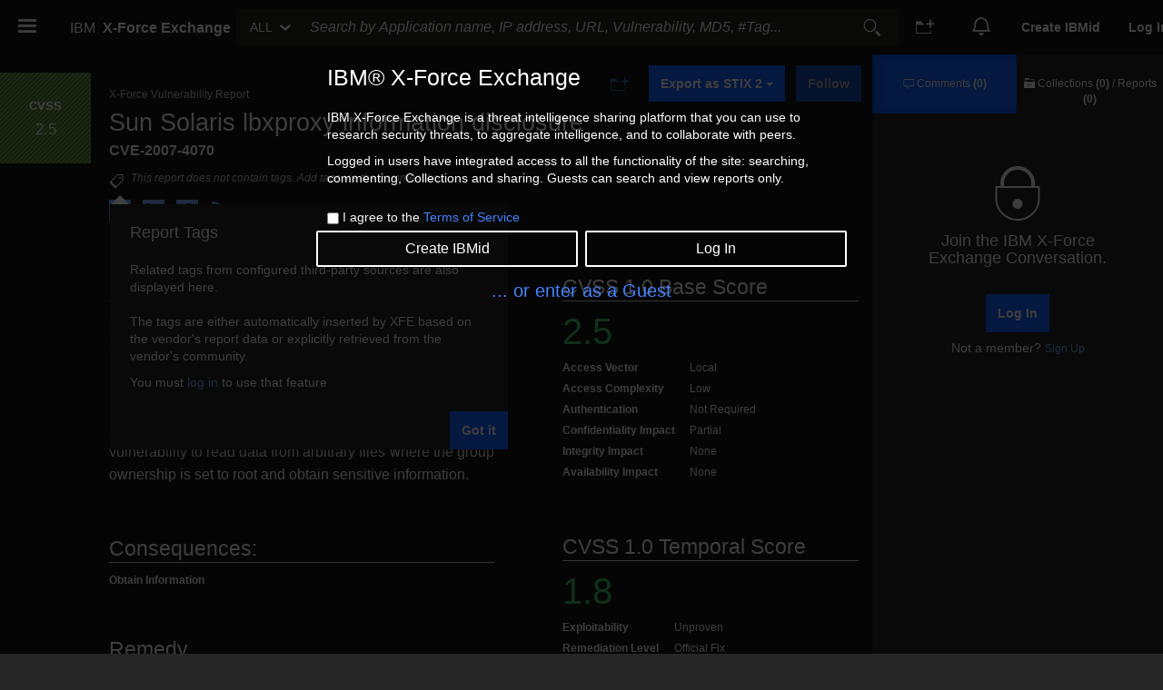

--- FILE ---
content_type: text/css; charset=UTF-8
request_url: https://exchange.xforce.ibmcloud.com/css/index.compiled.css
body_size: 165233
content:
.typeahead{box-shadow:0 2px 5px rgba(0,0,0,.2);border:1px solid #96928d;background:#fff;position:fixed;z-index:1000;padding:0}.typeahead li{color:#121212;list-style-type:none;padding:0}.typeahead li a{display:inline-block;padding:.5em 1em;border-left:4px solid transparent;color:#333;width:100%}.typeahead li a:focus,.typeahead li a:hover{text-decoration:none}comment-input .DraftEditor-root .public-DraftEditorPlaceholder-root{position:absolute;color:#f4f4f4;padding:1em}comment-input .DraftEditor-root .DraftEditor-editorContainer{width:100%;padding:9px;border:1px solid #c7c7c7;color:#121212;position:relative;min-height:34px;transition:height .1s;color:#f4f4f4}tag-wall .tags-not-found{font-style:oblique;color:#c6c6c6;margin:4px 0 8px}.tags-read-only .ibm_tag_32,tag-wall .ibm_tag_32{font-size:16px;padding:8px 8px 0 0}.tags-read-only ul,tag-wall ul{display:inline-block;margin:0!important;padding:0;list-style-type:none}.tags-read-only ul li.tag-item,tag-wall ul li.tag-item{margin:0 8px 8px 0!important;font-size:14px;height:24px}.tags-read-only ul li.show-more,.tags-read-only ul li.tag-item,tag-wall ul li.show-more,tag-wall ul li.tag-item{display:inline-block}.tags-read-only ul .show-more a,tag-wall ul .show-more a{font-weight:700;font-size:14px}tag-summary{padding:4px 8px;background-color:#262626;color:#f4f4f4;display:-ms-flexbox;display:flex}tag-summary .tag-chip{max-width:200px;display:inline-block;overflow:hidden;white-space:nowrap;text-overflow:ellipsis;color:inherit;padding:0;font-size:inherit}tag-summary.iris{padding-left:0}tag-summary.iris a{padding-left:28px;background-image:url(/images/filerev-ignore/ibm-security-analyst.svg);background-repeat:no-repeat;background-size:21px 21px;background-position:4px}.tag-summary{padding:0 16px 24px}.tag-summary__wrapper{margin:-.5em}.tag-summary__header{margin:0 -16px;padding:8px;display:-ms-flexbox;display:flex;-ms-flex-align:center;align-items:center}.tag-summary__header .ibm{margin:8px 16px 8px 8px;font-size:20px}.tag-summary__header h4{margin:0;padding:0;font-weight:700;font-size:1.6rem;overflow:hidden;white-space:nowrap;text-overflow:ellipsis}.tag-summary hr{margin:0 0 .5em}.tag-summary__body{background-color:#262626}.tag-summary__body h5{margin-top:16px;font-weight:700;border-bottom:1px solid #ddd;padding-bottom:.5rem}.tag-summary__body .sourceicon{width:16px;height:16px;margin-right:.5rem}.tag-summary__body .sourceicon img{vertical-align:middle}.tag-summary__body .tag-feeds,.tag-summary__body .tag-iris,.tag-summary__body .tag-user{display:-ms-flexbox;display:flex;-ms-flex-align:center;align-items:center;padding-right:2rem}.tag-summary__body .tagged-by{list-style:none;margin:0;padding:0;font-size:90%}.tag-summary__body .tagged-by li{display:-ms-flexbox;display:flex;-ms-flex-align:center;align-items:center;margin-bottom:.8rem}.tag-summary__body .tagged-by li .ibm{color:#959595}.tag-summary__body .tagged-by__feed,.tag-summary__body .tagged-by__user{-ms-flex:1 0 auto;flex:1 0 auto;overflow:hidden;white-space:nowrap;text-overflow:ellipsis}.tag-summary__body .tagged-by__feed{margin:.25em 0}.tag-summary__body .tagged-by__date{margin-right:8px;-ms-flex:1 0 auto;flex:1 0 auto;text-align:right;font-style:oblique}.tag-summary__authors{width:340px}.tag-summary__feeds{min-width:160px}collection-editor-proxy .collection-editor__wrapper{display:-ms-flexbox;display:flex;-ms-flex-direction:column;flex-direction:column;position:absolute;height:100%;width:100%;min-height:300px;background-color:#161616}collection-editor-proxy .collection-editor__body{-ms-flex:1 1 auto;flex:1 1 auto;display:-ms-flexbox;display:flex;-ms-flex-direction:column;flex-direction:column;overflow:auto}collection-editor-proxy .collection-editor__body.edit-mode{margin-top:-56px}collection-editor-proxy .collection-editor__body.edit-mode .DraftEditor-editorContainer{padding:88px 10% 0 5%}collection-editor-proxy .DraftEditor-root .public-DraftEditorPlaceholder-root{position:absolute;color:#666;padding:1em}collection-editor-proxy .DraftEditor-root .DraftEditor-editorContainer{padding:32px 10% 0 5%;color:#121212}@media only screen and (max-width:768px){collection-editor-proxy .DraftEditor-root .DraftEditor-editorContainer{margin:5%}}collection-editor-proxy .DraftEditor-root .public-DraftEditor-content{-ms-flex:1 0 auto;flex:1 0 auto;font-size:18px;line-height:1.5;max-width:50em;color:#f4f4f4}@media only screen and (max-width:768px){collection-editor-proxy .DraftEditor-root .public-DraftEditor-content{max-width:100%;font-size:14px}}collection-editor-proxy .DraftEditor-root .public-DraftEditor-content>div>pre{padding:16px;overflow-x:scroll;background-color:#393939}collection-editor-proxy .DraftEditor-root .public-DraftEditor-content>div>pre>pre{border:none;padding:0;margin:0;white-space:pre;overflow:visible;background-color:#393939;color:#f4f4f4}collection-editor-proxy .DraftEditor-root .public-DraftEditor-content h1{font-size:24px;font-family:Helvetica Neue Light,Helvetica,sans-serif;margin-top:48px;color:#f4f4f4}@media only screen and (max-width:768px){collection-editor-proxy .DraftEditor-root .public-DraftEditor-content h1{font-size:18px}}collection-editor-proxy .DraftEditor-root .public-DraftEditor-content h2{font-weight:700;font-size:18px;margin-top:24px;color:#f4f4f4}@media only screen and (max-width:768px){collection-editor-proxy .DraftEditor-root .public-DraftEditor-content h2{font-size:14px}}collection-editor-proxy .DraftEditor-root .public-DraftEditor-content .public-DraftStyleDefault-block{margin-bottom:24px}collection-editor-proxy .DraftEditor-root .public-DraftEditor-content blockquote,collection-editor-proxy .DraftEditor-root .public-DraftEditor-content figure,collection-editor-proxy .DraftEditor-root .public-DraftEditor-content pre{margin:48px 0}collection-editor-proxy .DraftEditor-root .public-DraftEditor-content blockquote .public-DraftStyleDefault-block,collection-editor-proxy .DraftEditor-root .public-DraftEditor-content figure .public-DraftStyleDefault-block,collection-editor-proxy .DraftEditor-root .public-DraftEditor-content pre .public-DraftStyleDefault-block{margin-bottom:0}collection-editor-proxy .DraftEditor-root .public-DraftEditor-content .public-DraftStyleDefault-ol .public-DraftStyleDefault-block,collection-editor-proxy .DraftEditor-root .public-DraftEditor-content .public-DraftStyleDefault-ul .public-DraftStyleDefault-block{margin-bottom:8px}collection-editor-proxy .DraftEditor-root .public-DraftEditor-content pre{font-size:14px}@media only screen and (max-width:768px){collection-editor-proxy .DraftEditor-root .public-DraftEditor-content pre{font-size:12px}}collection-editor-proxy .DraftEditor-root .public-DraftEditor-content blockquote{font-size:24px;margin-left:-24px;border-left:3px solid #f4f4f4;padding:16px 20px}@media only screen and (max-width:768px){collection-editor-proxy .DraftEditor-root .public-DraftEditor-content blockquote{font-size:18px}}collection-editor-proxy .DraftEditor-root .public-DraftEditor-content iframe{display:block;margin:0 auto}collection-editor-proxy .DraftEditor-editorContainer,collection-editor-proxy .DraftEditor-root{-ms-flex:1 0 auto;flex:1 0 auto;display:-ms-flexbox;display:flex;-ms-flex-direction:column;flex-direction:column}.hidden-anchor-tour-step1{width:inherit;height:0;-ms-flex:0 1 0px;flex:0 1 0px;-ms-flex-direction:column;flex-direction:column}html{font-family:sans-serif;-ms-text-size-adjust:100%;-webkit-text-size-adjust:100%}article,aside,details,figcaption,figure,footer,header,hgroup,main,menu,nav,section,summary{display:block}audio,canvas,progress,video{display:inline-block;vertical-align:baseline}audio:not([controls]){display:none;height:0}[hidden],template{display:none}a{background-color:transparent}a:active,a:hover{outline:0}abbr[title]{border-bottom:none;text-decoration:underline;text-decoration:underline dotted}b,strong{font-weight:700}dfn{font-style:italic}h1{font-size:2em;margin:.67em 0}mark{background:#ff0;color:#000}small{font-size:80%}sub,sup{font-size:75%;line-height:0;position:relative;vertical-align:baseline}sup{top:-.5em}sub{bottom:-.25em}img{border:0}svg:not(:root){overflow:hidden}figure{margin:1em 40px}hr{box-sizing:content-box;height:0}pre{overflow:auto}code,kbd,pre,samp{font-family:monospace,monospace;font-size:1em}button,input,optgroup,select,textarea{color:inherit;font:inherit;margin:0}button{overflow:visible}button,select{text-transform:none}button[disabled],html input[disabled]{cursor:default}button::-moz-focus-inner,input::-moz-focus-inner{border:0;padding:0}input{line-height:normal}input[type=checkbox],input[type=radio]{box-sizing:border-box;padding:0}input[type=number]::-webkit-inner-spin-button,input[type=number]::-webkit-outer-spin-button{height:auto}fieldset{border:1px solid silver;margin:0 2px;padding:.35em .625em .75em}optgroup{font-weight:700}table{border-collapse:collapse;border-spacing:0}td,th{padding:0}@media print{*,:after,:before{color:#000!important;text-shadow:none!important;background:transparent!important;box-shadow:none!important}a,a:visited{text-decoration:underline}a[href]:after{content:" (" attr(href) ")"}abbr[title]:after{content:" (" attr(title) ")"}a[href^="#"]:after,a[href^="javascript:"]:after{content:""}blockquote,pre{border:1px solid #999;page-break-inside:avoid}thead{display:table-header-group}img,tr{page-break-inside:avoid}img{max-width:100%!important}h2,h3,p{orphans:3;widows:3}h2,h3{page-break-after:avoid}.navbar{display:none}.btn>.caret,.dropup>.btn>.caret{border-top-color:#000!important}.label{border:1px solid #000}.table{border-collapse:collapse!important}.table td,.table th{background-color:#fff!important}.table-bordered td,.table-bordered th{border:1px solid #ddd!important}}@font-face{font-family:Glyphicons Halflings;src:url(/webfonts/generated/f4769f9bdb7466be65088239c12046d1.eot);src:url(/webfonts/generated/f4769f9bdb7466be65088239c12046d1.eot?#iefix) format("embedded-opentype"),url(/webfonts/generated/448c34a56d699c29117adc64c43affeb.woff2) format("woff2"),url(/webfonts/generated/fa2772327f55d8198301fdb8bcfc8158.woff) format("woff"),url(/webfonts/generated/e18bbf611f2a2e43afc071aa2f4e1512.ttf) format("truetype"),url(/webfonts/generated/89889688147bd7575d6327160d64e760.svg#glyphicons_halflingsregular) format("svg")}.glyphicon{position:relative;top:1px;display:inline-block;font-family:Glyphicons Halflings;font-style:normal;font-weight:400;line-height:1;-webkit-font-smoothing:antialiased;-moz-osx-font-smoothing:grayscale}.glyphicon-asterisk:before{content:"*"}.glyphicon-plus:before{content:"+"}.glyphicon-eur:before,.glyphicon-euro:before{content:"\20AC"}.glyphicon-minus:before{content:"\2212"}.glyphicon-cloud:before{content:"\2601"}.glyphicon-envelope:before{content:"\2709"}.glyphicon-pencil:before{content:"\270F"}.glyphicon-glass:before{content:"\E001"}.glyphicon-music:before{content:"\E002"}.glyphicon-search:before{content:"\E003"}.glyphicon-heart:before{content:"\E005"}.glyphicon-star:before{content:"\E006"}.glyphicon-star-empty:before{content:"\E007"}.glyphicon-user:before{content:"\E008"}.glyphicon-film:before{content:"\E009"}.glyphicon-th-large:before{content:"\E010"}.glyphicon-th:before{content:"\E011"}.glyphicon-th-list:before{content:"\E012"}.glyphicon-ok:before{content:"\E013"}.glyphicon-remove:before{content:"\E014"}.glyphicon-zoom-in:before{content:"\E015"}.glyphicon-zoom-out:before{content:"\E016"}.glyphicon-off:before{content:"\E017"}.glyphicon-signal:before{content:"\E018"}.glyphicon-cog:before{content:"\E019"}.glyphicon-trash:before{content:"\E020"}.glyphicon-home:before{content:"\E021"}.glyphicon-file:before{content:"\E022"}.glyphicon-time:before{content:"\E023"}.glyphicon-road:before{content:"\E024"}.glyphicon-download-alt:before{content:"\E025"}.glyphicon-download:before{content:"\E026"}.glyphicon-upload:before{content:"\E027"}.glyphicon-inbox:before{content:"\E028"}.glyphicon-play-circle:before{content:"\E029"}.glyphicon-repeat:before{content:"\E030"}.glyphicon-refresh:before{content:"\E031"}.glyphicon-list-alt:before{content:"\E032"}.glyphicon-lock:before{content:"\E033"}.glyphicon-flag:before{content:"\E034"}.glyphicon-headphones:before{content:"\E035"}.glyphicon-volume-off:before{content:"\E036"}.glyphicon-volume-down:before{content:"\E037"}.glyphicon-volume-up:before{content:"\E038"}.glyphicon-qrcode:before{content:"\E039"}.glyphicon-barcode:before{content:"\E040"}.glyphicon-tag:before{content:"\E041"}.glyphicon-tags:before{content:"\E042"}.glyphicon-book:before{content:"\E043"}.glyphicon-bookmark:before{content:"\E044"}.glyphicon-print:before{content:"\E045"}.glyphicon-camera:before{content:"\E046"}.glyphicon-font:before{content:"\E047"}.glyphicon-bold:before{content:"\E048"}.glyphicon-italic:before{content:"\E049"}.glyphicon-text-height:before{content:"\E050"}.glyphicon-text-width:before{content:"\E051"}.glyphicon-align-left:before{content:"\E052"}.glyphicon-align-center:before{content:"\E053"}.glyphicon-align-right:before{content:"\E054"}.glyphicon-align-justify:before{content:"\E055"}.glyphicon-list:before{content:"\E056"}.glyphicon-indent-left:before{content:"\E057"}.glyphicon-indent-right:before{content:"\E058"}.glyphicon-facetime-video:before{content:"\E059"}.glyphicon-picture:before{content:"\E060"}.glyphicon-map-marker:before{content:"\E062"}.glyphicon-adjust:before{content:"\E063"}.glyphicon-tint:before{content:"\E064"}.glyphicon-edit:before{content:"\E065"}.glyphicon-share:before{content:"\E066"}.glyphicon-check:before{content:"\E067"}.glyphicon-move:before{content:"\E068"}.glyphicon-step-backward:before{content:"\E069"}.glyphicon-fast-backward:before{content:"\E070"}.glyphicon-backward:before{content:"\E071"}.glyphicon-play:before{content:"\E072"}.glyphicon-pause:before{content:"\E073"}.glyphicon-stop:before{content:"\E074"}.glyphicon-forward:before{content:"\E075"}.glyphicon-fast-forward:before{content:"\E076"}.glyphicon-step-forward:before{content:"\E077"}.glyphicon-eject:before{content:"\E078"}.glyphicon-chevron-left:before{content:"\E079"}.glyphicon-chevron-right:before{content:"\E080"}.glyphicon-plus-sign:before{content:"\E081"}.glyphicon-minus-sign:before{content:"\E082"}.glyphicon-remove-sign:before{content:"\E083"}.glyphicon-ok-sign:before{content:"\E084"}.glyphicon-question-sign:before{content:"\E085"}.glyphicon-info-sign:before{content:"\E086"}.glyphicon-screenshot:before{content:"\E087"}.glyphicon-remove-circle:before{content:"\E088"}.glyphicon-ok-circle:before{content:"\E089"}.glyphicon-ban-circle:before{content:"\E090"}.glyphicon-arrow-left:before{content:"\E091"}.glyphicon-arrow-right:before{content:"\E092"}.glyphicon-arrow-up:before{content:"\E093"}.glyphicon-arrow-down:before{content:"\E094"}.glyphicon-share-alt:before{content:"\E095"}.glyphicon-resize-full:before{content:"\E096"}.glyphicon-resize-small:before{content:"\E097"}.glyphicon-exclamation-sign:before{content:"\E101"}.glyphicon-gift:before{content:"\E102"}.glyphicon-leaf:before{content:"\E103"}.glyphicon-fire:before{content:"\E104"}.glyphicon-eye-open:before{content:"\E105"}.glyphicon-eye-close:before{content:"\E106"}.glyphicon-warning-sign:before{content:"\E107"}.glyphicon-plane:before{content:"\E108"}.glyphicon-calendar:before{content:"\E109"}.glyphicon-random:before{content:"\E110"}.glyphicon-comment:before{content:"\E111"}.glyphicon-magnet:before{content:"\E112"}.glyphicon-chevron-up:before{content:"\E113"}.glyphicon-chevron-down:before{content:"\E114"}.glyphicon-retweet:before{content:"\E115"}.glyphicon-shopping-cart:before{content:"\E116"}.glyphicon-folder-close:before{content:"\E117"}.glyphicon-folder-open:before{content:"\E118"}.glyphicon-resize-vertical:before{content:"\E119"}.glyphicon-resize-horizontal:before{content:"\E120"}.glyphicon-hdd:before{content:"\E121"}.glyphicon-bullhorn:before{content:"\E122"}.glyphicon-bell:before{content:"\E123"}.glyphicon-certificate:before{content:"\E124"}.glyphicon-thumbs-up:before{content:"\E125"}.glyphicon-thumbs-down:before{content:"\E126"}.glyphicon-hand-right:before{content:"\E127"}.glyphicon-hand-left:before{content:"\E128"}.glyphicon-hand-up:before{content:"\E129"}.glyphicon-hand-down:before{content:"\E130"}.glyphicon-circle-arrow-right:before{content:"\E131"}.glyphicon-circle-arrow-left:before{content:"\E132"}.glyphicon-circle-arrow-up:before{content:"\E133"}.glyphicon-circle-arrow-down:before{content:"\E134"}.glyphicon-globe:before{content:"\E135"}.glyphicon-wrench:before{content:"\E136"}.glyphicon-tasks:before{content:"\E137"}.glyphicon-filter:before{content:"\E138"}.glyphicon-briefcase:before{content:"\E139"}.glyphicon-fullscreen:before{content:"\E140"}.glyphicon-dashboard:before{content:"\E141"}.glyphicon-paperclip:before{content:"\E142"}.glyphicon-heart-empty:before{content:"\E143"}.glyphicon-link:before{content:"\E144"}.glyphicon-phone:before{content:"\E145"}.glyphicon-pushpin:before{content:"\E146"}.glyphicon-usd:before{content:"\E148"}.glyphicon-gbp:before{content:"\E149"}.glyphicon-sort:before{content:"\E150"}.glyphicon-sort-by-alphabet:before{content:"\E151"}.glyphicon-sort-by-alphabet-alt:before{content:"\E152"}.glyphicon-sort-by-order:before{content:"\E153"}.glyphicon-sort-by-order-alt:before{content:"\E154"}.glyphicon-sort-by-attributes:before{content:"\E155"}.glyphicon-sort-by-attributes-alt:before{content:"\E156"}.glyphicon-unchecked:before{content:"\E157"}.glyphicon-expand:before{content:"\E158"}.glyphicon-collapse-down:before{content:"\E159"}.glyphicon-collapse-up:before{content:"\E160"}.glyphicon-log-in:before{content:"\E161"}.glyphicon-flash:before{content:"\E162"}.glyphicon-log-out:before{content:"\E163"}.glyphicon-new-window:before{content:"\E164"}.glyphicon-record:before{content:"\E165"}.glyphicon-save:before{content:"\E166"}.glyphicon-open:before{content:"\E167"}.glyphicon-saved:before{content:"\E168"}.glyphicon-import:before{content:"\E169"}.glyphicon-export:before{content:"\E170"}.glyphicon-send:before{content:"\E171"}.glyphicon-floppy-disk:before{content:"\E172"}.glyphicon-floppy-saved:before{content:"\E173"}.glyphicon-floppy-remove:before{content:"\E174"}.glyphicon-floppy-save:before{content:"\E175"}.glyphicon-floppy-open:before{content:"\E176"}.glyphicon-credit-card:before{content:"\E177"}.glyphicon-transfer:before{content:"\E178"}.glyphicon-cutlery:before{content:"\E179"}.glyphicon-header:before{content:"\E180"}.glyphicon-compressed:before{content:"\E181"}.glyphicon-earphone:before{content:"\E182"}.glyphicon-phone-alt:before{content:"\E183"}.glyphicon-tower:before{content:"\E184"}.glyphicon-stats:before{content:"\E185"}.glyphicon-sd-video:before{content:"\E186"}.glyphicon-hd-video:before{content:"\E187"}.glyphicon-subtitles:before{content:"\E188"}.glyphicon-sound-stereo:before{content:"\E189"}.glyphicon-sound-dolby:before{content:"\E190"}.glyphicon-sound-5-1:before{content:"\E191"}.glyphicon-sound-6-1:before{content:"\E192"}.glyphicon-sound-7-1:before{content:"\E193"}.glyphicon-copyright-mark:before{content:"\E194"}.glyphicon-registration-mark:before{content:"\E195"}.glyphicon-cloud-download:before{content:"\E197"}.glyphicon-cloud-upload:before{content:"\E198"}.glyphicon-tree-conifer:before{content:"\E199"}.glyphicon-tree-deciduous:before{content:"\E200"}.glyphicon-cd:before{content:"\E201"}.glyphicon-save-file:before{content:"\E202"}.glyphicon-open-file:before{content:"\E203"}.glyphicon-level-up:before{content:"\E204"}.glyphicon-copy:before{content:"\E205"}.glyphicon-paste:before{content:"\E206"}.glyphicon-alert:before{content:"\E209"}.glyphicon-equalizer:before{content:"\E210"}.glyphicon-king:before{content:"\E211"}.glyphicon-queen:before{content:"\E212"}.glyphicon-pawn:before{content:"\E213"}.glyphicon-bishop:before{content:"\E214"}.glyphicon-knight:before{content:"\E215"}.glyphicon-baby-formula:before{content:"\E216"}.glyphicon-tent:before{content:"\26FA"}.glyphicon-blackboard:before{content:"\E218"}.glyphicon-bed:before{content:"\E219"}.glyphicon-apple:before{content:"\F8FF"}.glyphicon-erase:before{content:"\E221"}.glyphicon-hourglass:before{content:"\231B"}.glyphicon-lamp:before{content:"\E223"}.glyphicon-duplicate:before{content:"\E224"}.glyphicon-piggy-bank:before{content:"\E225"}.glyphicon-scissors:before{content:"\E226"}.glyphicon-bitcoin:before,.glyphicon-btc:before,.glyphicon-xbt:before{content:"\E227"}.glyphicon-jpy:before,.glyphicon-yen:before{content:"\A5"}.glyphicon-rub:before,.glyphicon-ruble:before{content:"\20BD"}.glyphicon-scale:before{content:"\E230"}.glyphicon-ice-lolly:before{content:"\E231"}.glyphicon-ice-lolly-tasted:before{content:"\E232"}.glyphicon-education:before{content:"\E233"}.glyphicon-option-horizontal:before{content:"\E234"}.glyphicon-option-vertical:before{content:"\E235"}.glyphicon-menu-hamburger:before{content:"\E236"}.glyphicon-modal-window:before{content:"\E237"}.glyphicon-oil:before{content:"\E238"}.glyphicon-grain:before{content:"\E239"}.glyphicon-sunglasses:before{content:"\E240"}.glyphicon-text-size:before{content:"\E241"}.glyphicon-text-color:before{content:"\E242"}.glyphicon-text-background:before{content:"\E243"}.glyphicon-object-align-top:before{content:"\E244"}.glyphicon-object-align-bottom:before{content:"\E245"}.glyphicon-object-align-horizontal:before{content:"\E246"}.glyphicon-object-align-left:before{content:"\E247"}.glyphicon-object-align-vertical:before{content:"\E248"}.glyphicon-object-align-right:before{content:"\E249"}.glyphicon-triangle-right:before{content:"\E250"}.glyphicon-triangle-left:before{content:"\E251"}.glyphicon-triangle-bottom:before{content:"\E252"}.glyphicon-triangle-top:before{content:"\E253"}.glyphicon-console:before{content:"\E254"}.glyphicon-superscript:before{content:"\E255"}.glyphicon-subscript:before{content:"\E256"}.glyphicon-menu-left:before{content:"\E257"}.glyphicon-menu-right:before{content:"\E258"}.glyphicon-menu-down:before{content:"\E259"}.glyphicon-menu-up:before{content:"\E260"}*,:after,:before{box-sizing:border-box}html{font-size:10px;-webkit-tap-highlight-color:rgba(0,0,0,0)}body{font-family:Helvetica Neue,Helvetica,Arial,sans-serif;font-size:14px;line-height:1.42857;color:#333;background-color:#fff}button,input,select,textarea{font-family:inherit;font-size:inherit;line-height:inherit}a{color:#337ab7;text-decoration:none}a:focus,a:hover{color:#23527c;text-decoration:underline}a:focus{outline:5px auto -webkit-focus-ring-color;outline-offset:-2px}figure{margin:0}img{vertical-align:middle}.img-responsive{display:block;max-width:100%;height:auto}.img-rounded{border-radius:6px}.img-thumbnail{padding:4px;line-height:1.42857;background-color:#fff;border:1px solid #ddd;border-radius:4px;transition:all .2s ease-in-out;display:inline-block;max-width:100%;height:auto}.img-circle{border-radius:50%}hr{margin-top:20px;margin-bottom:20px;border:0;border-top:1px solid #eee}.sr-only{position:absolute;width:1px;height:1px;padding:0;margin:-1px;overflow:hidden;clip:rect(0,0,0,0);border:0}.sr-only-focusable:active,.sr-only-focusable:focus{position:static;width:auto;height:auto;margin:0;overflow:visible;clip:auto}[role=button]{cursor:pointer}.h1,.h2,.h3,.h4,.h5,.h6,h1,h2,h3,h4,h5,h6{font-family:inherit;font-weight:500;line-height:1.1;color:inherit}.h1 .small,.h1 small,.h2 .small,.h2 small,.h3 .small,.h3 small,.h4 .small,.h4 small,.h5 .small,.h5 small,.h6 .small,.h6 small,h1 .small,h1 small,h2 .small,h2 small,h3 .small,h3 small,h4 .small,h4 small,h5 .small,h5 small,h6 .small,h6 small{font-weight:400;line-height:1;color:#777}.h1,.h2,.h3,h1,h2,h3{margin-top:20px;margin-bottom:10px}.h1 .small,.h1 small,.h2 .small,.h2 small,.h3 .small,.h3 small,h1 .small,h1 small,h2 .small,h2 small,h3 .small,h3 small{font-size:65%}.h4,.h5,.h6,h4,h5,h6{margin-top:10px;margin-bottom:10px}.h4 .small,.h4 small,.h5 .small,.h5 small,.h6 .small,.h6 small,h4 .small,h4 small,h5 .small,h5 small,h6 .small,h6 small{font-size:75%}.h1,h1{font-size:36px}.h2,h2{font-size:30px}.h3,h3{font-size:24px}.h4,h4{font-size:18px}.h5,h5{font-size:14px}.h6,h6{font-size:12px}p{margin:0 0 10px}.lead{margin-bottom:20px;font-size:16px;font-weight:300;line-height:1.4}@media (min-width:768px){.lead{font-size:21px}}.small,small{font-size:85%}.mark,mark{padding:.2em;background-color:#fcf8e3}.text-left{text-align:left}.text-right{text-align:right}.text-center{text-align:center}.text-justify{text-align:justify}.text-nowrap{white-space:nowrap}.text-lowercase{text-transform:lowercase}.initialism,.text-uppercase{text-transform:uppercase}.text-capitalize{text-transform:capitalize}.text-muted{color:#777}.text-primary{color:#337ab7}a.text-primary:focus,a.text-primary:hover{color:#286090}.text-success{color:#3c763d}a.text-success:focus,a.text-success:hover{color:#2b542c}.text-info{color:#31708f}a.text-info:focus,a.text-info:hover{color:#245269}.text-warning{color:#8a6d3b}a.text-warning:focus,a.text-warning:hover{color:#66512c}.text-danger{color:#a94442}a.text-danger:focus,a.text-danger:hover{color:#843534}.bg-primary{color:#fff;background-color:#337ab7}a.bg-primary:focus,a.bg-primary:hover{background-color:#286090}.bg-success{background-color:#dff0d8}a.bg-success:focus,a.bg-success:hover{background-color:#c1e2b3}.bg-info{background-color:#d9edf7}a.bg-info:focus,a.bg-info:hover{background-color:#afd9ee}.bg-warning{background-color:#fcf8e3}a.bg-warning:focus,a.bg-warning:hover{background-color:#f7ecb5}.bg-danger{background-color:#f2dede}a.bg-danger:focus,a.bg-danger:hover{background-color:#e4b9b9}.page-header{padding-bottom:9px;margin:40px 0 20px;border-bottom:1px solid #eee}ol,ul{margin-top:0;margin-bottom:10px}ol ol,ol ul,ul ol,ul ul{margin-bottom:0}.list-inline,.list-unstyled{padding-left:0;list-style:none}.list-inline{margin-left:-5px}.list-inline>li{display:inline-block;padding-right:5px;padding-left:5px}dl{margin-top:0;margin-bottom:20px}dd,dt{line-height:1.42857}dt{font-weight:700}dd{margin-left:0}.dl-horizontal dd:after,.dl-horizontal dd:before{display:table;content:" "}.dl-horizontal dd:after{clear:both}@media (min-width:768px){.dl-horizontal dt{float:left;width:160px;clear:left;text-align:right;overflow:hidden;text-overflow:ellipsis;white-space:nowrap}.dl-horizontal dd{margin-left:180px}}abbr[data-original-title],abbr[title]{cursor:help}.initialism{font-size:90%}blockquote{padding:10px 20px;margin:0 0 20px;font-size:17.5px;border-left:5px solid #eee}blockquote ol:last-child,blockquote p:last-child,blockquote ul:last-child{margin-bottom:0}blockquote .small,blockquote footer,blockquote small{display:block;font-size:80%;line-height:1.42857;color:#777}blockquote .small:before,blockquote footer:before,blockquote small:before{content:"\2014   \A0"}.blockquote-reverse,blockquote.pull-right{padding-right:15px;padding-left:0;text-align:right;border-right:5px solid #eee;border-left:0}.blockquote-reverse .small:before,.blockquote-reverse footer:before,.blockquote-reverse small:before,blockquote.pull-right .small:before,blockquote.pull-right footer:before,blockquote.pull-right small:before{content:""}.blockquote-reverse .small:after,.blockquote-reverse footer:after,.blockquote-reverse small:after,blockquote.pull-right .small:after,blockquote.pull-right footer:after,blockquote.pull-right small:after{content:"\A0   \2014"}address{margin-bottom:20px;font-style:normal;line-height:1.42857}code,kbd,pre,samp{font-family:Menlo,Monaco,Consolas,Courier New,monospace}code{color:#c7254e;background-color:#f9f2f4;border-radius:4px}code,kbd{padding:2px 4px;font-size:90%}kbd{color:#fff;background-color:#333;border-radius:3px;box-shadow:inset 0 -1px 0 rgba(0,0,0,.25)}kbd kbd{padding:0;font-size:100%;font-weight:700;box-shadow:none}pre{display:block;padding:9.5px;margin:0 0 10px;font-size:13px;line-height:1.42857;color:#333;word-break:break-all;word-wrap:break-word;background-color:#f5f5f5;border:1px solid #ccc;border-radius:4px}pre code{padding:0;font-size:inherit;color:inherit;white-space:pre-wrap;background-color:transparent;border-radius:0}.pre-scrollable{max-height:340px;overflow-y:scroll}.container{padding-right:15px;padding-left:15px;margin-right:auto;margin-left:auto}.container:after,.container:before{display:table;content:" "}.container:after{clear:both}@media (min-width:768px){.container{width:750px}}@media (min-width:992px){.container{width:970px}}@media (min-width:1200px){.container{width:1170px}}.container-fluid{padding-right:15px;padding-left:15px;margin-right:auto;margin-left:auto}.container-fluid:after,.container-fluid:before{display:table;content:" "}.container-fluid:after{clear:both}.row{margin-right:-15px;margin-left:-15px}.row:after,.row:before{display:table;content:" "}.row:after{clear:both}.row-no-gutters{margin-right:0;margin-left:0}.row-no-gutters [class*=col-]{padding-right:0;padding-left:0}.col-lg-1,.col-lg-2,.col-lg-3,.col-lg-4,.col-lg-5,.col-lg-6,.col-lg-7,.col-lg-8,.col-lg-9,.col-lg-10,.col-lg-11,.col-lg-12,.col-md-1,.col-md-2,.col-md-3,.col-md-4,.col-md-5,.col-md-6,.col-md-7,.col-md-8,.col-md-9,.col-md-10,.col-md-11,.col-md-12,.col-sm-1,.col-sm-2,.col-sm-3,.col-sm-4,.col-sm-5,.col-sm-6,.col-sm-7,.col-sm-8,.col-sm-9,.col-sm-10,.col-sm-11,.col-sm-12,.col-xs-1,.col-xs-2,.col-xs-3,.col-xs-4,.col-xs-5,.col-xs-6,.col-xs-7,.col-xs-8,.col-xs-9,.col-xs-10,.col-xs-11,.col-xs-12{position:relative;min-height:1px;padding-right:15px;padding-left:15px}.col-xs-1,.col-xs-2,.col-xs-3,.col-xs-4,.col-xs-5,.col-xs-6,.col-xs-7,.col-xs-8,.col-xs-9,.col-xs-10,.col-xs-11,.col-xs-12{float:left}.col-xs-1{width:8.33333%}.col-xs-2{width:16.66667%}.col-xs-3{width:25%}.col-xs-4{width:33.33333%}.col-xs-5{width:41.66667%}.col-xs-6{width:50%}.col-xs-7{width:58.33333%}.col-xs-8{width:66.66667%}.col-xs-9{width:75%}.col-xs-10{width:83.33333%}.col-xs-11{width:91.66667%}.col-xs-12{width:100%}.col-xs-pull-0{right:auto}.col-xs-pull-1{right:8.33333%}.col-xs-pull-2{right:16.66667%}.col-xs-pull-3{right:25%}.col-xs-pull-4{right:33.33333%}.col-xs-pull-5{right:41.66667%}.col-xs-pull-6{right:50%}.col-xs-pull-7{right:58.33333%}.col-xs-pull-8{right:66.66667%}.col-xs-pull-9{right:75%}.col-xs-pull-10{right:83.33333%}.col-xs-pull-11{right:91.66667%}.col-xs-pull-12{right:100%}.col-xs-push-0{left:auto}.col-xs-push-1{left:8.33333%}.col-xs-push-2{left:16.66667%}.col-xs-push-3{left:25%}.col-xs-push-4{left:33.33333%}.col-xs-push-5{left:41.66667%}.col-xs-push-6{left:50%}.col-xs-push-7{left:58.33333%}.col-xs-push-8{left:66.66667%}.col-xs-push-9{left:75%}.col-xs-push-10{left:83.33333%}.col-xs-push-11{left:91.66667%}.col-xs-push-12{left:100%}.col-xs-offset-0{margin-left:0}.col-xs-offset-1{margin-left:8.33333%}.col-xs-offset-2{margin-left:16.66667%}.col-xs-offset-3{margin-left:25%}.col-xs-offset-4{margin-left:33.33333%}.col-xs-offset-5{margin-left:41.66667%}.col-xs-offset-6{margin-left:50%}.col-xs-offset-7{margin-left:58.33333%}.col-xs-offset-8{margin-left:66.66667%}.col-xs-offset-9{margin-left:75%}.col-xs-offset-10{margin-left:83.33333%}.col-xs-offset-11{margin-left:91.66667%}.col-xs-offset-12{margin-left:100%}@media (min-width:768px){.col-sm-1,.col-sm-2,.col-sm-3,.col-sm-4,.col-sm-5,.col-sm-6,.col-sm-7,.col-sm-8,.col-sm-9,.col-sm-10,.col-sm-11,.col-sm-12{float:left}.col-sm-1{width:8.33333%}.col-sm-2{width:16.66667%}.col-sm-3{width:25%}.col-sm-4{width:33.33333%}.col-sm-5{width:41.66667%}.col-sm-6{width:50%}.col-sm-7{width:58.33333%}.col-sm-8{width:66.66667%}.col-sm-9{width:75%}.col-sm-10{width:83.33333%}.col-sm-11{width:91.66667%}.col-sm-12{width:100%}.col-sm-pull-0{right:auto}.col-sm-pull-1{right:8.33333%}.col-sm-pull-2{right:16.66667%}.col-sm-pull-3{right:25%}.col-sm-pull-4{right:33.33333%}.col-sm-pull-5{right:41.66667%}.col-sm-pull-6{right:50%}.col-sm-pull-7{right:58.33333%}.col-sm-pull-8{right:66.66667%}.col-sm-pull-9{right:75%}.col-sm-pull-10{right:83.33333%}.col-sm-pull-11{right:91.66667%}.col-sm-pull-12{right:100%}.col-sm-push-0{left:auto}.col-sm-push-1{left:8.33333%}.col-sm-push-2{left:16.66667%}.col-sm-push-3{left:25%}.col-sm-push-4{left:33.33333%}.col-sm-push-5{left:41.66667%}.col-sm-push-6{left:50%}.col-sm-push-7{left:58.33333%}.col-sm-push-8{left:66.66667%}.col-sm-push-9{left:75%}.col-sm-push-10{left:83.33333%}.col-sm-push-11{left:91.66667%}.col-sm-push-12{left:100%}.col-sm-offset-0{margin-left:0}.col-sm-offset-1{margin-left:8.33333%}.col-sm-offset-2{margin-left:16.66667%}.col-sm-offset-3{margin-left:25%}.col-sm-offset-4{margin-left:33.33333%}.col-sm-offset-5{margin-left:41.66667%}.col-sm-offset-6{margin-left:50%}.col-sm-offset-7{margin-left:58.33333%}.col-sm-offset-8{margin-left:66.66667%}.col-sm-offset-9{margin-left:75%}.col-sm-offset-10{margin-left:83.33333%}.col-sm-offset-11{margin-left:91.66667%}.col-sm-offset-12{margin-left:100%}}@media (min-width:992px){.col-md-1,.col-md-2,.col-md-3,.col-md-4,.col-md-5,.col-md-6,.col-md-7,.col-md-8,.col-md-9,.col-md-10,.col-md-11,.col-md-12{float:left}.col-md-1{width:8.33333%}.col-md-2{width:16.66667%}.col-md-3{width:25%}.col-md-4{width:33.33333%}.col-md-5{width:41.66667%}.col-md-6{width:50%}.col-md-7{width:58.33333%}.col-md-8{width:66.66667%}.col-md-9{width:75%}.col-md-10{width:83.33333%}.col-md-11{width:91.66667%}.col-md-12{width:100%}.col-md-pull-0{right:auto}.col-md-pull-1{right:8.33333%}.col-md-pull-2{right:16.66667%}.col-md-pull-3{right:25%}.col-md-pull-4{right:33.33333%}.col-md-pull-5{right:41.66667%}.col-md-pull-6{right:50%}.col-md-pull-7{right:58.33333%}.col-md-pull-8{right:66.66667%}.col-md-pull-9{right:75%}.col-md-pull-10{right:83.33333%}.col-md-pull-11{right:91.66667%}.col-md-pull-12{right:100%}.col-md-push-0{left:auto}.col-md-push-1{left:8.33333%}.col-md-push-2{left:16.66667%}.col-md-push-3{left:25%}.col-md-push-4{left:33.33333%}.col-md-push-5{left:41.66667%}.col-md-push-6{left:50%}.col-md-push-7{left:58.33333%}.col-md-push-8{left:66.66667%}.col-md-push-9{left:75%}.col-md-push-10{left:83.33333%}.col-md-push-11{left:91.66667%}.col-md-push-12{left:100%}.col-md-offset-0{margin-left:0}.col-md-offset-1{margin-left:8.33333%}.col-md-offset-2{margin-left:16.66667%}.col-md-offset-3{margin-left:25%}.col-md-offset-4{margin-left:33.33333%}.col-md-offset-5{margin-left:41.66667%}.col-md-offset-6{margin-left:50%}.col-md-offset-7{margin-left:58.33333%}.col-md-offset-8{margin-left:66.66667%}.col-md-offset-9{margin-left:75%}.col-md-offset-10{margin-left:83.33333%}.col-md-offset-11{margin-left:91.66667%}.col-md-offset-12{margin-left:100%}}@media (min-width:1200px){.col-lg-1,.col-lg-2,.col-lg-3,.col-lg-4,.col-lg-5,.col-lg-6,.col-lg-7,.col-lg-8,.col-lg-9,.col-lg-10,.col-lg-11,.col-lg-12{float:left}.col-lg-1{width:8.33333%}.col-lg-2{width:16.66667%}.col-lg-3{width:25%}.col-lg-4{width:33.33333%}.col-lg-5{width:41.66667%}.col-lg-6{width:50%}.col-lg-7{width:58.33333%}.col-lg-8{width:66.66667%}.col-lg-9{width:75%}.col-lg-10{width:83.33333%}.col-lg-11{width:91.66667%}.col-lg-12{width:100%}.col-lg-pull-0{right:auto}.col-lg-pull-1{right:8.33333%}.col-lg-pull-2{right:16.66667%}.col-lg-pull-3{right:25%}.col-lg-pull-4{right:33.33333%}.col-lg-pull-5{right:41.66667%}.col-lg-pull-6{right:50%}.col-lg-pull-7{right:58.33333%}.col-lg-pull-8{right:66.66667%}.col-lg-pull-9{right:75%}.col-lg-pull-10{right:83.33333%}.col-lg-pull-11{right:91.66667%}.col-lg-pull-12{right:100%}.col-lg-push-0{left:auto}.col-lg-push-1{left:8.33333%}.col-lg-push-2{left:16.66667%}.col-lg-push-3{left:25%}.col-lg-push-4{left:33.33333%}.col-lg-push-5{left:41.66667%}.col-lg-push-6{left:50%}.col-lg-push-7{left:58.33333%}.col-lg-push-8{left:66.66667%}.col-lg-push-9{left:75%}.col-lg-push-10{left:83.33333%}.col-lg-push-11{left:91.66667%}.col-lg-push-12{left:100%}.col-lg-offset-0{margin-left:0}.col-lg-offset-1{margin-left:8.33333%}.col-lg-offset-2{margin-left:16.66667%}.col-lg-offset-3{margin-left:25%}.col-lg-offset-4{margin-left:33.33333%}.col-lg-offset-5{margin-left:41.66667%}.col-lg-offset-6{margin-left:50%}.col-lg-offset-7{margin-left:58.33333%}.col-lg-offset-8{margin-left:66.66667%}.col-lg-offset-9{margin-left:75%}.col-lg-offset-10{margin-left:83.33333%}.col-lg-offset-11{margin-left:91.66667%}.col-lg-offset-12{margin-left:100%}}table{background-color:transparent}table col[class*=col-]{position:static;display:table-column;float:none}table td[class*=col-],table th[class*=col-]{position:static;display:table-cell;float:none}caption{padding-top:8px;padding-bottom:8px;color:#777}caption,th{text-align:left}.table{width:100%;max-width:100%;margin-bottom:20px}.table>tbody>tr>td,.table>tbody>tr>th,.table>tfoot>tr>td,.table>tfoot>tr>th,.table>thead>tr>td,.table>thead>tr>th{padding:8px;line-height:1.42857;vertical-align:top;border-top:1px solid #ddd}.table>thead>tr>th{vertical-align:bottom;border-bottom:2px solid #ddd}.table>caption+thead>tr:first-child>td,.table>caption+thead>tr:first-child>th,.table>colgroup+thead>tr:first-child>td,.table>colgroup+thead>tr:first-child>th,.table>thead:first-child>tr:first-child>td,.table>thead:first-child>tr:first-child>th{border-top:0}.table>tbody+tbody{border-top:2px solid #ddd}.table .table{background-color:#fff}.table-condensed>tbody>tr>td,.table-condensed>tbody>tr>th,.table-condensed>tfoot>tr>td,.table-condensed>tfoot>tr>th,.table-condensed>thead>tr>td,.table-condensed>thead>tr>th{padding:5px}.table-bordered,.table-bordered>tbody>tr>td,.table-bordered>tbody>tr>th,.table-bordered>tfoot>tr>td,.table-bordered>tfoot>tr>th,.table-bordered>thead>tr>td,.table-bordered>thead>tr>th{border:1px solid #ddd}.table-bordered>thead>tr>td,.table-bordered>thead>tr>th{border-bottom-width:2px}.table-striped>tbody>tr:nth-of-type(odd){background-color:#f9f9f9}.table-hover>tbody>tr:hover,.table>tbody>tr.active>td,.table>tbody>tr.active>th,.table>tbody>tr>td.active,.table>tbody>tr>th.active,.table>tfoot>tr.active>td,.table>tfoot>tr.active>th,.table>tfoot>tr>td.active,.table>tfoot>tr>th.active,.table>thead>tr.active>td,.table>thead>tr.active>th,.table>thead>tr>td.active,.table>thead>tr>th.active{background-color:#f5f5f5}.table-hover>tbody>tr.active:hover>td,.table-hover>tbody>tr.active:hover>th,.table-hover>tbody>tr:hover>.active,.table-hover>tbody>tr>td.active:hover,.table-hover>tbody>tr>th.active:hover{background-color:#e8e8e8}.table>tbody>tr.success>td,.table>tbody>tr.success>th,.table>tbody>tr>td.success,.table>tbody>tr>th.success,.table>tfoot>tr.success>td,.table>tfoot>tr.success>th,.table>tfoot>tr>td.success,.table>tfoot>tr>th.success,.table>thead>tr.success>td,.table>thead>tr.success>th,.table>thead>tr>td.success,.table>thead>tr>th.success{background-color:#dff0d8}.table-hover>tbody>tr.success:hover>td,.table-hover>tbody>tr.success:hover>th,.table-hover>tbody>tr:hover>.success,.table-hover>tbody>tr>td.success:hover,.table-hover>tbody>tr>th.success:hover{background-color:#d0e9c6}.table>tbody>tr.info>td,.table>tbody>tr.info>th,.table>tbody>tr>td.info,.table>tbody>tr>th.info,.table>tfoot>tr.info>td,.table>tfoot>tr.info>th,.table>tfoot>tr>td.info,.table>tfoot>tr>th.info,.table>thead>tr.info>td,.table>thead>tr.info>th,.table>thead>tr>td.info,.table>thead>tr>th.info{background-color:#d9edf7}.table-hover>tbody>tr.info:hover>td,.table-hover>tbody>tr.info:hover>th,.table-hover>tbody>tr:hover>.info,.table-hover>tbody>tr>td.info:hover,.table-hover>tbody>tr>th.info:hover{background-color:#c4e3f3}.table>tbody>tr.warning>td,.table>tbody>tr.warning>th,.table>tbody>tr>td.warning,.table>tbody>tr>th.warning,.table>tfoot>tr.warning>td,.table>tfoot>tr.warning>th,.table>tfoot>tr>td.warning,.table>tfoot>tr>th.warning,.table>thead>tr.warning>td,.table>thead>tr.warning>th,.table>thead>tr>td.warning,.table>thead>tr>th.warning{background-color:#fcf8e3}.table-hover>tbody>tr.warning:hover>td,.table-hover>tbody>tr.warning:hover>th,.table-hover>tbody>tr:hover>.warning,.table-hover>tbody>tr>td.warning:hover,.table-hover>tbody>tr>th.warning:hover{background-color:#faf2cc}.table>tbody>tr.danger>td,.table>tbody>tr.danger>th,.table>tbody>tr>td.danger,.table>tbody>tr>th.danger,.table>tfoot>tr.danger>td,.table>tfoot>tr.danger>th,.table>tfoot>tr>td.danger,.table>tfoot>tr>th.danger,.table>thead>tr.danger>td,.table>thead>tr.danger>th,.table>thead>tr>td.danger,.table>thead>tr>th.danger{background-color:#f2dede}.table-hover>tbody>tr.danger:hover>td,.table-hover>tbody>tr.danger:hover>th,.table-hover>tbody>tr:hover>.danger,.table-hover>tbody>tr>td.danger:hover,.table-hover>tbody>tr>th.danger:hover{background-color:#ebcccc}.table-responsive{min-height:.01%;overflow-x:auto}@media screen and (max-width:767px){.table-responsive{width:100%;margin-bottom:15px;overflow-y:hidden;-ms-overflow-style:-ms-autohiding-scrollbar;border:1px solid #ddd}.table-responsive>.table{margin-bottom:0}.table-responsive>.table>tbody>tr>td,.table-responsive>.table>tbody>tr>th,.table-responsive>.table>tfoot>tr>td,.table-responsive>.table>tfoot>tr>th,.table-responsive>.table>thead>tr>td,.table-responsive>.table>thead>tr>th{white-space:nowrap}.table-responsive>.table-bordered{border:0}.table-responsive>.table-bordered>tbody>tr>td:first-child,.table-responsive>.table-bordered>tbody>tr>th:first-child,.table-responsive>.table-bordered>tfoot>tr>td:first-child,.table-responsive>.table-bordered>tfoot>tr>th:first-child,.table-responsive>.table-bordered>thead>tr>td:first-child,.table-responsive>.table-bordered>thead>tr>th:first-child{border-left:0}.table-responsive>.table-bordered>tbody>tr>td:last-child,.table-responsive>.table-bordered>tbody>tr>th:last-child,.table-responsive>.table-bordered>tfoot>tr>td:last-child,.table-responsive>.table-bordered>tfoot>tr>th:last-child,.table-responsive>.table-bordered>thead>tr>td:last-child,.table-responsive>.table-bordered>thead>tr>th:last-child{border-right:0}.table-responsive>.table-bordered>tbody>tr:last-child>td,.table-responsive>.table-bordered>tbody>tr:last-child>th,.table-responsive>.table-bordered>tfoot>tr:last-child>td,.table-responsive>.table-bordered>tfoot>tr:last-child>th{border-bottom:0}}fieldset{min-width:0;margin:0}fieldset,legend{padding:0;border:0}legend{display:block;width:100%;margin-bottom:20px;font-size:21px;line-height:inherit;color:#333;border-bottom:1px solid #e5e5e5}label{display:inline-block;max-width:100%;margin-bottom:5px;font-weight:700}input[type=search]{box-sizing:border-box;-moz-appearance:none;appearance:none}input[type=checkbox],input[type=radio]{margin:4px 0 0;margin-top:1px\9;line-height:normal}fieldset[disabled] input[type=checkbox],fieldset[disabled] input[type=radio],input[type=checkbox].disabled,input[type=checkbox][disabled],input[type=radio].disabled,input[type=radio][disabled]{cursor:not-allowed}input[type=file]{display:block}input[type=range]{display:block;width:100%}select[multiple],select[size]{height:auto}input[type=checkbox]:focus,input[type=file]:focus,input[type=radio]:focus{outline:5px auto -webkit-focus-ring-color;outline-offset:-2px}output{padding-top:7px}.form-control,output{display:block;font-size:14px;line-height:1.42857;color:#555}.form-control{width:100%;height:34px;padding:6px 12px;background-color:#fff;background-image:none;border:1px solid #ccc;border-radius:4px;box-shadow:inset 0 1px 1px rgba(0,0,0,.075);transition:border-color .15s ease-in-out,box-shadow .15s ease-in-out}.form-control:focus{border-color:#66afe9;outline:0;box-shadow:inset 0 1px 1px rgba(0,0,0,.075),0 0 8px rgba(102,175,233,.6)}.form-control::-moz-placeholder{color:#999;opacity:1}.form-control:-ms-input-placeholder{color:#999}.form-control::-webkit-input-placeholder{color:#999}.form-control::-ms-expand{background-color:transparent;border:0}.form-control[disabled],.form-control[readonly],fieldset[disabled] .form-control{background-color:#eee;opacity:1}.form-control[disabled],fieldset[disabled] .form-control{cursor:not-allowed}textarea.form-control{height:auto}@media screen and (-webkit-min-device-pixel-ratio:0){input[type=date].form-control,input[type=datetime-local].form-control,input[type=month].form-control,input[type=time].form-control{line-height:34px}.input-group-sm>.input-group-btn>input.btn[type=date],.input-group-sm>.input-group-btn>input.btn[type=datetime-local],.input-group-sm>.input-group-btn>input.btn[type=month],.input-group-sm>.input-group-btn>input.btn[type=time],.input-group-sm>input.form-control[type=date],.input-group-sm>input.form-control[type=datetime-local],.input-group-sm>input.form-control[type=month],.input-group-sm>input.form-control[type=time],.input-group-sm>input.input-group-addon[type=date],.input-group-sm>input.input-group-addon[type=datetime-local],.input-group-sm>input.input-group-addon[type=month],.input-group-sm>input.input-group-addon[type=time],.input-group-sm input[type=date],.input-group-sm input[type=datetime-local],.input-group-sm input[type=month],.input-group-sm input[type=time],input[type=date].input-sm,input[type=datetime-local].input-sm,input[type=month].input-sm,input[type=time].input-sm{line-height:30px}.input-group-lg>.input-group-btn>input.btn[type=date],.input-group-lg>.input-group-btn>input.btn[type=datetime-local],.input-group-lg>.input-group-btn>input.btn[type=month],.input-group-lg>.input-group-btn>input.btn[type=time],.input-group-lg>input.form-control[type=date],.input-group-lg>input.form-control[type=datetime-local],.input-group-lg>input.form-control[type=month],.input-group-lg>input.form-control[type=time],.input-group-lg>input.input-group-addon[type=date],.input-group-lg>input.input-group-addon[type=datetime-local],.input-group-lg>input.input-group-addon[type=month],.input-group-lg>input.input-group-addon[type=time],.input-group-lg input[type=date],.input-group-lg input[type=datetime-local],.input-group-lg input[type=month],.input-group-lg input[type=time],input[type=date].input-lg,input[type=datetime-local].input-lg,input[type=month].input-lg,input[type=time].input-lg{line-height:46px}}.form-group{margin-bottom:15px}.checkbox,.radio{position:relative;display:block;margin-top:10px;margin-bottom:10px}.checkbox.disabled label,.radio.disabled label,fieldset[disabled] .checkbox label,fieldset[disabled] .radio label{cursor:not-allowed}.checkbox label,.radio label{min-height:20px;padding-left:20px;margin-bottom:0;font-weight:400;cursor:pointer}.checkbox-inline input[type=checkbox],.checkbox input[type=checkbox],.radio-inline input[type=radio],.radio input[type=radio]{position:absolute;margin-top:4px\9;margin-left:-20px}.checkbox+.checkbox,.radio+.radio{margin-top:-5px}.checkbox-inline,.radio-inline{position:relative;display:inline-block;padding-left:20px;margin-bottom:0;font-weight:400;vertical-align:middle;cursor:pointer}.checkbox-inline.disabled,.radio-inline.disabled,fieldset[disabled] .checkbox-inline,fieldset[disabled] .radio-inline{cursor:not-allowed}.checkbox-inline+.checkbox-inline,.radio-inline+.radio-inline{margin-top:0;margin-left:10px}.form-control-static{min-height:34px;padding-top:7px;padding-bottom:7px;margin-bottom:0}.form-control-static.input-lg,.form-control-static.input-sm,.input-group-lg>.form-control-static.form-control,.input-group-lg>.form-control-static.input-group-addon,.input-group-lg>.input-group-btn>.form-control-static.btn,.input-group-sm>.form-control-static.form-control,.input-group-sm>.form-control-static.input-group-addon,.input-group-sm>.input-group-btn>.form-control-static.btn{padding-right:0;padding-left:0}.input-group-sm>.form-control,.input-group-sm>.input-group-addon,.input-group-sm>.input-group-btn>.btn,.input-sm{height:30px;padding:5px 10px;font-size:12px;line-height:1.5;border-radius:3px}.input-group-sm>.input-group-btn>select.btn,.input-group-sm>select.form-control,.input-group-sm>select.input-group-addon,select.input-sm{height:30px;line-height:30px}.input-group-sm>.input-group-btn>select.btn[multiple],.input-group-sm>.input-group-btn>textarea.btn,.input-group-sm>select.form-control[multiple],.input-group-sm>select.input-group-addon[multiple],.input-group-sm>textarea.form-control,.input-group-sm>textarea.input-group-addon,select[multiple].input-sm,textarea.input-sm{height:auto}.form-group-sm .form-control{height:30px;padding:5px 10px;font-size:12px;line-height:1.5;border-radius:3px}.form-group-sm select.form-control{height:30px;line-height:30px}.form-group-sm select[multiple].form-control,.form-group-sm textarea.form-control{height:auto}.form-group-sm .form-control-static{height:30px;min-height:32px;padding:6px 10px;font-size:12px;line-height:1.5}.input-group-lg>.form-control,.input-group-lg>.input-group-addon,.input-group-lg>.input-group-btn>.btn,.input-lg{height:46px;padding:10px 16px;font-size:18px;line-height:1.33333;border-radius:6px}.input-group-lg>.input-group-btn>select.btn,.input-group-lg>select.form-control,.input-group-lg>select.input-group-addon,select.input-lg{height:46px;line-height:46px}.input-group-lg>.input-group-btn>select.btn[multiple],.input-group-lg>.input-group-btn>textarea.btn,.input-group-lg>select.form-control[multiple],.input-group-lg>select.input-group-addon[multiple],.input-group-lg>textarea.form-control,.input-group-lg>textarea.input-group-addon,select[multiple].input-lg,textarea.input-lg{height:auto}.form-group-lg .form-control{height:46px;padding:10px 16px;font-size:18px;line-height:1.33333;border-radius:6px}.form-group-lg select.form-control{height:46px;line-height:46px}.form-group-lg select[multiple].form-control,.form-group-lg textarea.form-control{height:auto}.form-group-lg .form-control-static{height:46px;min-height:38px;padding:11px 16px;font-size:18px;line-height:1.33333}.has-feedback{position:relative}.has-feedback .form-control{padding-right:42.5px}.form-control-feedback{position:absolute;top:0;right:0;z-index:2;display:block;width:34px;height:34px;line-height:34px;text-align:center;pointer-events:none}.form-group-lg .form-control+.form-control-feedback,.input-group-lg+.form-control-feedback,.input-group-lg>.form-control+.form-control-feedback,.input-group-lg>.input-group-addon+.form-control-feedback,.input-group-lg>.input-group-btn>.btn+.form-control-feedback,.input-lg+.form-control-feedback{width:46px;height:46px;line-height:46px}.form-group-sm .form-control+.form-control-feedback,.input-group-sm+.form-control-feedback,.input-group-sm>.form-control+.form-control-feedback,.input-group-sm>.input-group-addon+.form-control-feedback,.input-group-sm>.input-group-btn>.btn+.form-control-feedback,.input-sm+.form-control-feedback{width:30px;height:30px;line-height:30px}.has-success .checkbox,.has-success .checkbox-inline,.has-success.checkbox-inline label,.has-success.checkbox label,.has-success .control-label,.has-success .help-block,.has-success .radio,.has-success .radio-inline,.has-success.radio-inline label,.has-success.radio label{color:#3c763d}.has-success .form-control{border-color:#3c763d;box-shadow:inset 0 1px 1px rgba(0,0,0,.075)}.has-success .form-control:focus{border-color:#2b542c;box-shadow:inset 0 1px 1px rgba(0,0,0,.075),0 0 6px #67b168}.has-success .input-group-addon{color:#3c763d;background-color:#dff0d8;border-color:#3c763d}.has-success .form-control-feedback{color:#3c763d}.has-warning .checkbox,.has-warning .checkbox-inline,.has-warning.checkbox-inline label,.has-warning.checkbox label,.has-warning .control-label,.has-warning .help-block,.has-warning .radio,.has-warning .radio-inline,.has-warning.radio-inline label,.has-warning.radio label{color:#8a6d3b}.has-warning .form-control{border-color:#8a6d3b;box-shadow:inset 0 1px 1px rgba(0,0,0,.075)}.has-warning .form-control:focus{border-color:#66512c;box-shadow:inset 0 1px 1px rgba(0,0,0,.075),0 0 6px #c0a16b}.has-warning .input-group-addon{color:#8a6d3b;background-color:#fcf8e3;border-color:#8a6d3b}.has-warning .form-control-feedback{color:#8a6d3b}.has-error .checkbox,.has-error .checkbox-inline,.has-error.checkbox-inline label,.has-error.checkbox label,.has-error .control-label,.has-error .help-block,.has-error .radio,.has-error .radio-inline,.has-error.radio-inline label,.has-error.radio label{color:#a94442}.has-error .form-control{border-color:#a94442;box-shadow:inset 0 1px 1px rgba(0,0,0,.075)}.has-error .form-control:focus{border-color:#843534;box-shadow:inset 0 1px 1px rgba(0,0,0,.075),0 0 6px #ce8483}.has-error .input-group-addon{color:#a94442;background-color:#f2dede;border-color:#a94442}.has-error .form-control-feedback{color:#a94442}.has-feedback label~.form-control-feedback{top:25px}.has-feedback label.sr-only~.form-control-feedback{top:0}.help-block{display:block;margin-top:5px;margin-bottom:10px;color:#737373}@media (min-width:768px){.form-inline .form-group{display:inline-block;margin-bottom:0;vertical-align:middle}.form-inline .form-control{display:inline-block;width:auto;vertical-align:middle}.form-inline .form-control-static{display:inline-block}.form-inline .input-group{display:inline-table;vertical-align:middle}.form-inline .input-group .form-control,.form-inline .input-group .input-group-addon,.form-inline .input-group .input-group-btn{width:auto}.form-inline .input-group>.form-control{width:100%}.form-inline .control-label{margin-bottom:0;vertical-align:middle}.form-inline .checkbox,.form-inline .radio{display:inline-block;margin-top:0;margin-bottom:0;vertical-align:middle}.form-inline .checkbox label,.form-inline .radio label{padding-left:0}.form-inline .checkbox input[type=checkbox],.form-inline .radio input[type=radio]{position:relative;margin-left:0}.form-inline .has-feedback .form-control-feedback{top:0}}.form-horizontal .checkbox,.form-horizontal .checkbox-inline,.form-horizontal .radio,.form-horizontal .radio-inline{padding-top:7px;margin-top:0;margin-bottom:0}.form-horizontal .checkbox,.form-horizontal .radio{min-height:27px}.form-horizontal .form-group{margin-right:-15px;margin-left:-15px}.form-horizontal .form-group:after,.form-horizontal .form-group:before{display:table;content:" "}.form-horizontal .form-group:after{clear:both}@media (min-width:768px){.form-horizontal .control-label{padding-top:7px;margin-bottom:0;text-align:right}}.form-horizontal .has-feedback .form-control-feedback{right:15px}@media (min-width:768px){.form-horizontal .form-group-lg .control-label{padding-top:11px;font-size:18px}}@media (min-width:768px){.form-horizontal .form-group-sm .control-label{padding-top:6px;font-size:12px}}.btn{display:inline-block;margin-bottom:0;font-weight:400;text-align:center;white-space:nowrap;vertical-align:middle;-ms-touch-action:manipulation;touch-action:manipulation;cursor:pointer;background-image:none;border:1px solid transparent;padding:6px 12px;line-height:1.42857;border-radius:4px;-webkit-user-select:none;-moz-user-select:none;-ms-user-select:none;user-select:none}.btn.active.focus,.btn.active:focus,.btn.focus,.btn:active.focus,.btn:active:focus,.btn:focus{outline:5px auto -webkit-focus-ring-color;outline-offset:-2px}.btn.focus,.btn:focus,.btn:hover{color:#333;text-decoration:none}.btn.active,.btn:active{background-image:none;outline:0;box-shadow:inset 0 3px 5px rgba(0,0,0,.125)}.btn.disabled,.btn[disabled],fieldset[disabled] .btn{cursor:not-allowed;filter:alpha(opacity=65);opacity:.65;box-shadow:none}a.btn.disabled,fieldset[disabled] a.btn{pointer-events:none}.btn-default{color:#333;background-color:#fff;border-color:#ccc}.btn-default.focus,.btn-default:focus{color:#333;background-color:#e6e6e6;border-color:#8c8c8c}.btn-default:hover{color:#333;background-color:#e6e6e6;border-color:#adadad}.btn-default.active,.btn-default:active,.open>.btn-default.dropdown-toggle{color:#333;background-color:#e6e6e6;background-image:none;border-color:#adadad}.btn-default.active.focus,.btn-default.active:focus,.btn-default.active:hover,.btn-default:active.focus,.btn-default:active:focus,.btn-default:active:hover,.open>.btn-default.dropdown-toggle.focus,.open>.btn-default.dropdown-toggle:focus,.open>.btn-default.dropdown-toggle:hover{color:#333;background-color:#d4d4d4;border-color:#8c8c8c}.btn-default.disabled.focus,.btn-default.disabled:focus,.btn-default.disabled:hover,.btn-default[disabled].focus,.btn-default[disabled]:focus,.btn-default[disabled]:hover,fieldset[disabled] .btn-default.focus,fieldset[disabled] .btn-default:focus,fieldset[disabled] .btn-default:hover{background-color:#fff;border-color:#ccc}.btn-default .badge{color:#fff;background-color:#333}.btn-primary{color:#fff;background-color:#337ab7;border-color:#2e6da4}.btn-primary.focus,.btn-primary:focus{color:#fff;background-color:#286090;border-color:#122b40}.btn-primary:hover{color:#fff;background-color:#286090;border-color:#204d74}.btn-primary.active,.btn-primary:active,.open>.btn-primary.dropdown-toggle{color:#fff;background-color:#286090;background-image:none;border-color:#204d74}.btn-primary.active.focus,.btn-primary.active:focus,.btn-primary.active:hover,.btn-primary:active.focus,.btn-primary:active:focus,.btn-primary:active:hover,.open>.btn-primary.dropdown-toggle.focus,.open>.btn-primary.dropdown-toggle:focus,.open>.btn-primary.dropdown-toggle:hover{color:#fff;background-color:#204d74;border-color:#122b40}.btn-primary.disabled.focus,.btn-primary.disabled:focus,.btn-primary.disabled:hover,.btn-primary[disabled].focus,.btn-primary[disabled]:focus,.btn-primary[disabled]:hover,fieldset[disabled] .btn-primary.focus,fieldset[disabled] .btn-primary:focus,fieldset[disabled] .btn-primary:hover{background-color:#337ab7;border-color:#2e6da4}.btn-primary .badge{color:#337ab7;background-color:#fff}.btn-success{color:#fff;background-color:#5cb85c;border-color:#4cae4c}.btn-success.focus,.btn-success:focus{color:#fff;background-color:#449d44;border-color:#255625}.btn-success:hover{color:#fff;background-color:#449d44;border-color:#398439}.btn-success.active,.btn-success:active,.open>.btn-success.dropdown-toggle{color:#fff;background-color:#449d44;background-image:none;border-color:#398439}.btn-success.active.focus,.btn-success.active:focus,.btn-success.active:hover,.btn-success:active.focus,.btn-success:active:focus,.btn-success:active:hover,.open>.btn-success.dropdown-toggle.focus,.open>.btn-success.dropdown-toggle:focus,.open>.btn-success.dropdown-toggle:hover{color:#fff;background-color:#398439;border-color:#255625}.btn-success.disabled.focus,.btn-success.disabled:focus,.btn-success.disabled:hover,.btn-success[disabled].focus,.btn-success[disabled]:focus,.btn-success[disabled]:hover,fieldset[disabled] .btn-success.focus,fieldset[disabled] .btn-success:focus,fieldset[disabled] .btn-success:hover{background-color:#5cb85c;border-color:#4cae4c}.btn-success .badge{color:#5cb85c;background-color:#fff}.btn-info{color:#fff;background-color:#5bc0de;border-color:#46b8da}.btn-info.focus,.btn-info:focus{color:#fff;background-color:#31b0d5;border-color:#1b6d85}.btn-info:hover{color:#fff;background-color:#31b0d5;border-color:#269abc}.btn-info.active,.btn-info:active,.open>.btn-info.dropdown-toggle{color:#fff;background-color:#31b0d5;background-image:none;border-color:#269abc}.btn-info.active.focus,.btn-info.active:focus,.btn-info.active:hover,.btn-info:active.focus,.btn-info:active:focus,.btn-info:active:hover,.open>.btn-info.dropdown-toggle.focus,.open>.btn-info.dropdown-toggle:focus,.open>.btn-info.dropdown-toggle:hover{color:#fff;background-color:#269abc;border-color:#1b6d85}.btn-info.disabled.focus,.btn-info.disabled:focus,.btn-info.disabled:hover,.btn-info[disabled].focus,.btn-info[disabled]:focus,.btn-info[disabled]:hover,fieldset[disabled] .btn-info.focus,fieldset[disabled] .btn-info:focus,fieldset[disabled] .btn-info:hover{background-color:#5bc0de;border-color:#46b8da}.btn-info .badge{color:#5bc0de;background-color:#fff}.btn-warning{color:#fff;background-color:#f0ad4e;border-color:#eea236}.btn-warning.focus,.btn-warning:focus{color:#fff;background-color:#ec971f;border-color:#985f0d}.btn-warning:hover{color:#fff;background-color:#ec971f;border-color:#d58512}.btn-warning.active,.btn-warning:active,.open>.btn-warning.dropdown-toggle{color:#fff;background-color:#ec971f;background-image:none;border-color:#d58512}.btn-warning.active.focus,.btn-warning.active:focus,.btn-warning.active:hover,.btn-warning:active.focus,.btn-warning:active:focus,.btn-warning:active:hover,.open>.btn-warning.dropdown-toggle.focus,.open>.btn-warning.dropdown-toggle:focus,.open>.btn-warning.dropdown-toggle:hover{color:#fff;background-color:#d58512;border-color:#985f0d}.btn-warning.disabled.focus,.btn-warning.disabled:focus,.btn-warning.disabled:hover,.btn-warning[disabled].focus,.btn-warning[disabled]:focus,.btn-warning[disabled]:hover,fieldset[disabled] .btn-warning.focus,fieldset[disabled] .btn-warning:focus,fieldset[disabled] .btn-warning:hover{background-color:#f0ad4e;border-color:#eea236}.btn-warning .badge{color:#f0ad4e;background-color:#fff}.btn-danger{color:#fff;background-color:#d9534f;border-color:#d43f3a}.btn-danger.focus,.btn-danger:focus{color:#fff;background-color:#c9302c;border-color:#761c19}.btn-danger:hover{color:#fff;background-color:#c9302c;border-color:#ac2925}.btn-danger.active,.btn-danger:active,.open>.btn-danger.dropdown-toggle{color:#fff;background-color:#c9302c;background-image:none;border-color:#ac2925}.btn-danger.active.focus,.btn-danger.active:focus,.btn-danger.active:hover,.btn-danger:active.focus,.btn-danger:active:focus,.btn-danger:active:hover,.open>.btn-danger.dropdown-toggle.focus,.open>.btn-danger.dropdown-toggle:focus,.open>.btn-danger.dropdown-toggle:hover{color:#fff;background-color:#ac2925;border-color:#761c19}.btn-danger.disabled.focus,.btn-danger.disabled:focus,.btn-danger.disabled:hover,.btn-danger[disabled].focus,.btn-danger[disabled]:focus,.btn-danger[disabled]:hover,fieldset[disabled] .btn-danger.focus,fieldset[disabled] .btn-danger:focus,fieldset[disabled] .btn-danger:hover{background-color:#d9534f;border-color:#d43f3a}.btn-danger .badge{color:#d9534f;background-color:#fff}.btn-link{font-weight:400;color:#337ab7;border-radius:0}.btn-link,.btn-link.active,.btn-link:active,.btn-link[disabled],fieldset[disabled] .btn-link{background-color:transparent;box-shadow:none}.btn-link,.btn-link:active,.btn-link:focus,.btn-link:hover{border-color:transparent}.btn-link:focus,.btn-link:hover{color:#23527c;text-decoration:underline;background-color:transparent}.btn-link[disabled]:focus,.btn-link[disabled]:hover,fieldset[disabled] .btn-link:focus,fieldset[disabled] .btn-link:hover{color:#777;text-decoration:none}.btn-group-lg>.btn,.btn-lg{padding:10px 16px;font-size:18px;line-height:1.33333;border-radius:6px}.btn-group-sm>.btn,.btn-sm{padding:5px 10px;font-size:12px;line-height:1.5;border-radius:3px}.btn-group-xs>.btn,.btn-xs{padding:1px 5px;font-size:12px;line-height:1.5;border-radius:3px}.btn-block{display:block;width:100%}.btn-block+.btn-block{margin-top:5px}input[type=button].btn-block,input[type=reset].btn-block,input[type=submit].btn-block{width:100%}.fade{opacity:0;transition:opacity .15s linear}.fade.in{opacity:1}.collapse{display:none}.collapse.in{display:block}tr.collapse.in{display:table-row}tbody.collapse.in{display:table-row-group}.collapsing{position:relative;height:0;overflow:hidden;transition-property:height,visibility;transition-duration:.35s;transition-timing-function:ease}.caret{display:inline-block;width:0;height:0;margin-left:2px;vertical-align:middle;border-top:4px dashed;border-top:4px solid\9;border-right:4px solid transparent;border-left:4px solid transparent}.dropdown,.dropup{position:relative}.dropdown-toggle:focus{outline:0}.dropdown-menu{position:absolute;top:100%;left:0;z-index:1000;display:none;float:left;min-width:160px;padding:5px 0;margin:2px 0 0;font-size:14px;text-align:left;list-style:none;background-color:#fff;background-clip:padding-box;border:1px solid #ccc;border:1px solid rgba(0,0,0,.15);border-radius:4px;box-shadow:0 6px 12px rgba(0,0,0,.175)}.dropdown-menu.pull-right{right:0;left:auto}.dropdown-menu .divider{height:1px;margin:9px 0;overflow:hidden;background-color:#e5e5e5}.dropdown-menu>li>a{display:block;padding:3px 20px;clear:both;font-weight:400;line-height:1.42857;color:#333;white-space:nowrap}.dropdown-menu>li>a:focus,.dropdown-menu>li>a:hover{color:#262626;text-decoration:none;background-color:#f5f5f5}.dropdown-menu>.active>a,.dropdown-menu>.active>a:focus,.dropdown-menu>.active>a:hover{color:#fff;text-decoration:none;background-color:#337ab7;outline:0}.dropdown-menu>.disabled>a,.dropdown-menu>.disabled>a:focus,.dropdown-menu>.disabled>a:hover{color:#777}.dropdown-menu>.disabled>a:focus,.dropdown-menu>.disabled>a:hover{text-decoration:none;cursor:not-allowed;background-color:transparent;background-image:none;filter:progid:DXImageTransform.Microsoft.gradient(enabled = false)}.open>.dropdown-menu{display:block}.open>a{outline:0}.dropdown-menu-right{right:0;left:auto}.dropdown-menu-left{right:auto;left:0}.dropdown-header{display:block;padding:3px 20px;font-size:12px;line-height:1.42857;color:#777;white-space:nowrap}.dropdown-backdrop{position:fixed;top:0;right:0;bottom:0;left:0;z-index:990}.pull-right>.dropdown-menu{right:0;left:auto}.dropup .caret,.navbar-fixed-bottom .dropdown .caret{content:"";border-top:0;border-bottom:4px dashed;border-bottom:4px solid\9}.dropup .dropdown-menu,.navbar-fixed-bottom .dropdown .dropdown-menu{top:auto;bottom:100%;margin-bottom:2px}@media (min-width:768px){.navbar-right .dropdown-menu{right:0;left:auto}.navbar-right .dropdown-menu-left{left:0;right:auto}}.btn-group,.btn-group-vertical{position:relative;display:inline-block;vertical-align:middle}.btn-group-vertical>.btn,.btn-group>.btn{position:relative;float:left}.btn-group-vertical>.btn.active,.btn-group-vertical>.btn:active,.btn-group-vertical>.btn:focus,.btn-group-vertical>.btn:hover,.btn-group>.btn.active,.btn-group>.btn:active,.btn-group>.btn:focus,.btn-group>.btn:hover{z-index:2}.btn-group .btn+.btn,.btn-group .btn+.btn-group,.btn-group .btn-group+.btn,.btn-group .btn-group+.btn-group{margin-left:-1px}.btn-toolbar{margin-left:-5px}.btn-toolbar:after,.btn-toolbar:before{display:table;content:" "}.btn-toolbar:after{clear:both}.btn-toolbar .btn,.btn-toolbar .btn-group,.btn-toolbar .input-group{float:left}.btn-toolbar>.btn,.btn-toolbar>.btn-group,.btn-toolbar>.input-group{margin-left:5px}.btn-group>.btn:not(:first-child):not(:last-child):not(.dropdown-toggle){border-radius:0}.btn-group>.btn:first-child{margin-left:0}.btn-group>.btn:first-child:not(:last-child):not(.dropdown-toggle){border-top-right-radius:0;border-bottom-right-radius:0}.btn-group>.btn:last-child:not(:first-child),.btn-group>.dropdown-toggle:not(:first-child){border-top-left-radius:0;border-bottom-left-radius:0}.btn-group>.btn-group{float:left}.btn-group>.btn-group:not(:first-child):not(:last-child)>.btn{border-radius:0}.btn-group>.btn-group:first-child:not(:last-child)>.btn:last-child,.btn-group>.btn-group:first-child:not(:last-child)>.dropdown-toggle{border-top-right-radius:0;border-bottom-right-radius:0}.btn-group>.btn-group:last-child:not(:first-child)>.btn:first-child{border-top-left-radius:0;border-bottom-left-radius:0}.btn-group .dropdown-toggle:active,.btn-group.open .dropdown-toggle{outline:0}.btn-group>.btn+.dropdown-toggle{padding-right:8px;padding-left:8px}.btn-group-lg.btn-group>.btn+.dropdown-toggle,.btn-group>.btn-lg+.dropdown-toggle{padding-right:12px;padding-left:12px}.btn-group.open .dropdown-toggle{box-shadow:inset 0 3px 5px rgba(0,0,0,.125)}.btn-group.open .dropdown-toggle.btn-link{box-shadow:none}.btn .caret{margin-left:0}.btn-group-lg>.btn .caret,.btn-lg .caret{border-width:5px 5px 0;border-bottom-width:0}.dropup .btn-group-lg>.btn .caret,.dropup .btn-lg .caret{border-width:0 5px 5px}.btn-group-vertical>.btn,.btn-group-vertical>.btn-group,.btn-group-vertical>.btn-group>.btn{display:block;float:none;width:100%;max-width:100%}.btn-group-vertical>.btn-group:after,.btn-group-vertical>.btn-group:before{display:table;content:" "}.btn-group-vertical>.btn-group:after{clear:both}.btn-group-vertical>.btn-group>.btn{float:none}.btn-group-vertical>.btn+.btn,.btn-group-vertical>.btn+.btn-group,.btn-group-vertical>.btn-group+.btn,.btn-group-vertical>.btn-group+.btn-group{margin-top:-1px;margin-left:0}.btn-group-vertical>.btn:not(:first-child):not(:last-child){border-radius:0}.btn-group-vertical>.btn:first-child:not(:last-child){border-top-left-radius:4px;border-top-right-radius:4px;border-bottom-right-radius:0;border-bottom-left-radius:0}.btn-group-vertical>.btn:last-child:not(:first-child){border-top-left-radius:0;border-top-right-radius:0;border-bottom-right-radius:4px;border-bottom-left-radius:4px}.btn-group-vertical>.btn-group:not(:first-child):not(:last-child)>.btn{border-radius:0}.btn-group-vertical>.btn-group:first-child:not(:last-child)>.btn:last-child,.btn-group-vertical>.btn-group:first-child:not(:last-child)>.dropdown-toggle{border-bottom-right-radius:0;border-bottom-left-radius:0}.btn-group-vertical>.btn-group:last-child:not(:first-child)>.btn:first-child{border-top-left-radius:0;border-top-right-radius:0}.btn-group-justified{display:table;width:100%;table-layout:fixed;border-collapse:separate}.btn-group-justified>.btn,.btn-group-justified>.btn-group{display:table-cell;float:none;width:1%}.btn-group-justified>.btn-group .btn{width:100%}.btn-group-justified>.btn-group .dropdown-menu{left:auto}[data-toggle=buttons]>.btn-group>.btn input[type=checkbox],[data-toggle=buttons]>.btn-group>.btn input[type=radio],[data-toggle=buttons]>.btn input[type=checkbox],[data-toggle=buttons]>.btn input[type=radio]{position:absolute;clip:rect(0,0,0,0);pointer-events:none}.input-group{position:relative;display:table;border-collapse:separate}.input-group[class*=col-]{float:none;padding-right:0;padding-left:0}.input-group .form-control{position:relative;z-index:2;float:left;width:100%;margin-bottom:0}.input-group .form-control:focus{z-index:3}.input-group-addon,.input-group-btn,.input-group .form-control{display:table-cell}.input-group-addon:not(:first-child):not(:last-child),.input-group-btn:not(:first-child):not(:last-child),.input-group .form-control:not(:first-child):not(:last-child){border-radius:0}.input-group-addon,.input-group-btn{width:1%;white-space:nowrap;vertical-align:middle}.input-group-addon{padding:6px 12px;font-size:14px;font-weight:400;line-height:1;color:#555;text-align:center;background-color:#eee;border:1px solid #ccc;border-radius:4px}.input-group-addon.input-sm,.input-group-sm>.input-group-addon,.input-group-sm>.input-group-btn>.input-group-addon.btn{padding:5px 10px;font-size:12px;border-radius:3px}.input-group-addon.input-lg,.input-group-lg>.input-group-addon,.input-group-lg>.input-group-btn>.input-group-addon.btn{padding:10px 16px;font-size:18px;border-radius:6px}.input-group-addon input[type=checkbox],.input-group-addon input[type=radio]{margin-top:0}.input-group-addon:first-child,.input-group-btn:first-child>.btn,.input-group-btn:first-child>.btn-group>.btn,.input-group-btn:first-child>.dropdown-toggle,.input-group-btn:last-child>.btn-group:not(:last-child)>.btn,.input-group-btn:last-child>.btn:not(:last-child):not(.dropdown-toggle),.input-group .form-control:first-child{border-top-right-radius:0;border-bottom-right-radius:0}.input-group-addon:first-child{border-right:0}.input-group-addon:last-child,.input-group-btn:first-child>.btn-group:not(:first-child)>.btn,.input-group-btn:first-child>.btn:not(:first-child),.input-group-btn:last-child>.btn,.input-group-btn:last-child>.btn-group>.btn,.input-group-btn:last-child>.dropdown-toggle,.input-group .form-control:last-child{border-top-left-radius:0;border-bottom-left-radius:0}.input-group-addon:last-child{border-left:0}.input-group-btn{font-size:0;white-space:nowrap}.input-group-btn,.input-group-btn>.btn{position:relative}.input-group-btn>.btn+.btn{margin-left:-1px}.input-group-btn>.btn:active,.input-group-btn>.btn:focus,.input-group-btn>.btn:hover{z-index:2}.input-group-btn:first-child>.btn,.input-group-btn:first-child>.btn-group{margin-right:-1px}.input-group-btn:last-child>.btn,.input-group-btn:last-child>.btn-group{z-index:2;margin-left:-1px}.nav{padding-left:0;margin-bottom:0;list-style:none}.nav:after,.nav:before{display:table;content:" "}.nav:after{clear:both}.nav>li,.nav>li>a{position:relative;display:block}.nav>li>a{padding:10px 15px}.nav>li>a:focus,.nav>li>a:hover{text-decoration:none;background-color:#eee}.nav>li.disabled>a{color:#777}.nav>li.disabled>a:focus,.nav>li.disabled>a:hover{color:#777;text-decoration:none;cursor:not-allowed;background-color:transparent}.nav .open>a,.nav .open>a:focus,.nav .open>a:hover{background-color:#eee;border-color:#337ab7}.nav .nav-divider{height:1px;margin:9px 0;overflow:hidden;background-color:#e5e5e5}.nav>li>a>img{max-width:none}.nav-tabs{border-bottom:1px solid #ddd}.nav-tabs>li{float:left;margin-bottom:-1px}.nav-tabs>li>a{margin-right:2px;line-height:1.42857;border:1px solid transparent;border-radius:4px 4px 0 0}.nav-tabs>li>a:hover{border-color:#eee #eee #ddd}.nav-tabs>li.active>a,.nav-tabs>li.active>a:focus,.nav-tabs>li.active>a:hover{color:#555;cursor:default;background-color:#fff;border:1px solid #ddd;border-bottom-color:transparent}.nav-pills>li{float:left}.nav-pills>li>a{border-radius:4px}.nav-pills>li+li{margin-left:2px}.nav-pills>li.active>a,.nav-pills>li.active>a:focus,.nav-pills>li.active>a:hover{color:#fff;background-color:#337ab7}.nav-stacked>li{float:none}.nav-stacked>li+li{margin-top:2px;margin-left:0}.nav-justified,.nav-tabs.nav-justified{width:100%}.nav-justified>li,.nav-tabs.nav-justified>li{float:none}.nav-justified>li>a,.nav-tabs.nav-justified>li>a{margin-bottom:5px;text-align:center}.nav-justified>.dropdown .dropdown-menu{top:auto;left:auto}@media (min-width:768px){.nav-justified>li,.nav-tabs.nav-justified>li{display:table-cell;width:1%}.nav-justified>li>a,.nav-tabs.nav-justified>li>a{margin-bottom:0}}.nav-tabs-justified,.nav-tabs.nav-justified{border-bottom:0}.nav-tabs-justified>li>a,.nav-tabs.nav-justified>li>a{margin-right:0;border-radius:4px}.nav-tabs-justified>.active>a,.nav-tabs-justified>.active>a:focus,.nav-tabs-justified>.active>a:hover,.nav-tabs.nav-justified>.active>a,.nav-tabs.nav-justified>.active>a:focus,.nav-tabs.nav-justified>.active>a:hover{border:1px solid #ddd}@media (min-width:768px){.nav-tabs-justified>li>a,.nav-tabs.nav-justified>li>a{border-bottom:1px solid #ddd;border-radius:4px 4px 0 0}.nav-tabs-justified>.active>a,.nav-tabs-justified>.active>a:focus,.nav-tabs-justified>.active>a:hover,.nav-tabs.nav-justified>.active>a,.nav-tabs.nav-justified>.active>a:focus,.nav-tabs.nav-justified>.active>a:hover{border-bottom-color:#fff}}.tab-content>.tab-pane{display:none}.tab-content>.active{display:block}.nav-tabs .dropdown-menu{margin-top:-1px;border-top-left-radius:0;border-top-right-radius:0}.navbar{position:relative;min-height:50px;margin-bottom:20px;border:1px solid transparent}.navbar:after,.navbar:before{display:table;content:" "}.navbar:after{clear:both}@media (min-width:768px){.navbar{border-radius:4px}}.navbar-header:after,.navbar-header:before{display:table;content:" "}.navbar-header:after{clear:both}@media (min-width:768px){.navbar-header{float:left}}.navbar-collapse{padding-right:15px;padding-left:15px;overflow-x:visible;border-top:1px solid transparent;box-shadow:inset 0 1px 0 hsla(0,0%,100%,.1);-webkit-overflow-scrolling:touch}.navbar-collapse:after,.navbar-collapse:before{display:table;content:" "}.navbar-collapse:after{clear:both}.navbar-collapse.in{overflow-y:auto}@media (min-width:768px){.navbar-collapse{width:auto;border-top:0;box-shadow:none}.navbar-collapse.collapse{display:block!important;height:auto!important;padding-bottom:0;overflow:visible!important}.navbar-collapse.in{overflow-y:visible}.navbar-fixed-bottom .navbar-collapse,.navbar-fixed-top .navbar-collapse,.navbar-static-top .navbar-collapse{padding-right:0;padding-left:0}}.navbar-fixed-bottom,.navbar-fixed-top{position:fixed;right:0;left:0;z-index:1030}.navbar-fixed-bottom .navbar-collapse,.navbar-fixed-top .navbar-collapse{max-height:340px}@media (max-device-width:480px) and (orientation:landscape){.navbar-fixed-bottom .navbar-collapse,.navbar-fixed-top .navbar-collapse{max-height:200px}}@media (min-width:768px){.navbar-fixed-bottom,.navbar-fixed-top{border-radius:0}}.navbar-fixed-top{top:0;border-width:0 0 1px}.navbar-fixed-bottom{bottom:0;margin-bottom:0;border-width:1px 0 0}.container-fluid>.navbar-collapse,.container-fluid>.navbar-header,.container>.navbar-collapse,.container>.navbar-header{margin-right:-15px;margin-left:-15px}@media (min-width:768px){.container-fluid>.navbar-collapse,.container-fluid>.navbar-header,.container>.navbar-collapse,.container>.navbar-header{margin-right:0;margin-left:0}}.navbar-static-top{z-index:1000;border-width:0 0 1px}@media (min-width:768px){.navbar-static-top{border-radius:0}}.navbar-brand{float:left;height:50px;padding:15px;font-size:18px;line-height:20px}.navbar-brand:focus,.navbar-brand:hover{text-decoration:none}.navbar-brand>img{display:block}@media (min-width:768px){.navbar>.container-fluid .navbar-brand,.navbar>.container .navbar-brand{margin-left:-15px}}.navbar-toggle{position:relative;float:right;padding:9px 10px;margin-right:15px;margin-top:8px;margin-bottom:8px;background-color:transparent;background-image:none;border:1px solid transparent;border-radius:4px}.navbar-toggle:focus{outline:0}.navbar-toggle .icon-bar{display:block;width:22px;height:2px;border-radius:1px}.navbar-toggle .icon-bar+.icon-bar{margin-top:4px}@media (min-width:768px){.navbar-toggle{display:none}}.navbar-nav{margin:7.5px -15px}.navbar-nav>li>a{padding-top:10px;padding-bottom:10px;line-height:20px}@media (max-width:767px){.navbar-nav .open .dropdown-menu{position:static;float:none;width:auto;margin-top:0;background-color:transparent;border:0;box-shadow:none}.navbar-nav .open .dropdown-menu .dropdown-header,.navbar-nav .open .dropdown-menu>li>a{padding:5px 15px 5px 25px}.navbar-nav .open .dropdown-menu>li>a{line-height:20px}.navbar-nav .open .dropdown-menu>li>a:focus,.navbar-nav .open .dropdown-menu>li>a:hover{background-image:none}}@media (min-width:768px){.navbar-nav{float:left;margin:0}.navbar-nav>li{float:left}.navbar-nav>li>a{padding-top:15px;padding-bottom:15px}}.navbar-form{padding:10px 15px;margin:8px -15px;border-top:1px solid transparent;border-bottom:1px solid transparent;box-shadow:inset 0 1px 0 hsla(0,0%,100%,.1),0 1px 0 hsla(0,0%,100%,.1)}@media (min-width:768px){.navbar-form .form-group{display:inline-block;margin-bottom:0;vertical-align:middle}.navbar-form .form-control{display:inline-block;width:auto;vertical-align:middle}.navbar-form .form-control-static{display:inline-block}.navbar-form .input-group{display:inline-table;vertical-align:middle}.navbar-form .input-group .form-control,.navbar-form .input-group .input-group-addon,.navbar-form .input-group .input-group-btn{width:auto}.navbar-form .input-group>.form-control{width:100%}.navbar-form .control-label{margin-bottom:0;vertical-align:middle}.navbar-form .checkbox,.navbar-form .radio{display:inline-block;margin-top:0;margin-bottom:0;vertical-align:middle}.navbar-form .checkbox label,.navbar-form .radio label{padding-left:0}.navbar-form .checkbox input[type=checkbox],.navbar-form .radio input[type=radio]{position:relative;margin-left:0}.navbar-form .has-feedback .form-control-feedback{top:0}}@media (max-width:767px){.navbar-form .form-group{margin-bottom:5px}.navbar-form .form-group:last-child{margin-bottom:0}}@media (min-width:768px){.navbar-form{width:auto;padding-top:0;padding-bottom:0;margin-right:0;margin-left:0;border:0;box-shadow:none}}.navbar-nav>li>.dropdown-menu{margin-top:0;border-top-left-radius:0;border-top-right-radius:0}.navbar-fixed-bottom .navbar-nav>li>.dropdown-menu{margin-bottom:0;border-top-left-radius:4px;border-top-right-radius:4px;border-bottom-right-radius:0;border-bottom-left-radius:0}.navbar-btn{margin-top:8px;margin-bottom:8px}.btn-group-sm>.navbar-btn.btn,.navbar-btn.btn-sm{margin-top:10px;margin-bottom:10px}.btn-group-xs>.navbar-btn.btn,.navbar-btn.btn-xs{margin-top:14px;margin-bottom:14px}.navbar-text{margin-top:15px;margin-bottom:15px}@media (min-width:768px){.navbar-text{float:left;margin-right:15px;margin-left:15px}}@media (min-width:768px){.navbar-left{float:left!important}.navbar-right{float:right!important;margin-right:-15px}.navbar-right~.navbar-right{margin-right:0}}.navbar-default{background-color:#f8f8f8;border-color:#e7e7e7}.navbar-default .navbar-brand{color:#777}.navbar-default .navbar-brand:focus,.navbar-default .navbar-brand:hover{color:#5e5e5e;background-color:transparent}.navbar-default .navbar-nav>li>a,.navbar-default .navbar-text{color:#777}.navbar-default .navbar-nav>li>a:focus,.navbar-default .navbar-nav>li>a:hover{color:#333;background-color:transparent}.navbar-default .navbar-nav>.active>a,.navbar-default .navbar-nav>.active>a:focus,.navbar-default .navbar-nav>.active>a:hover{color:#555;background-color:#e7e7e7}.navbar-default .navbar-nav>.disabled>a,.navbar-default .navbar-nav>.disabled>a:focus,.navbar-default .navbar-nav>.disabled>a:hover{color:#ccc;background-color:transparent}.navbar-default .navbar-nav>.open>a,.navbar-default .navbar-nav>.open>a:focus,.navbar-default .navbar-nav>.open>a:hover{color:#555;background-color:#e7e7e7}@media (max-width:767px){.navbar-default .navbar-nav .open .dropdown-menu>li>a{color:#777}.navbar-default .navbar-nav .open .dropdown-menu>li>a:focus,.navbar-default .navbar-nav .open .dropdown-menu>li>a:hover{color:#333;background-color:transparent}.navbar-default .navbar-nav .open .dropdown-menu>.active>a,.navbar-default .navbar-nav .open .dropdown-menu>.active>a:focus,.navbar-default .navbar-nav .open .dropdown-menu>.active>a:hover{color:#555;background-color:#e7e7e7}.navbar-default .navbar-nav .open .dropdown-menu>.disabled>a,.navbar-default .navbar-nav .open .dropdown-menu>.disabled>a:focus,.navbar-default .navbar-nav .open .dropdown-menu>.disabled>a:hover{color:#ccc;background-color:transparent}}.navbar-default .navbar-toggle{border-color:#ddd}.navbar-default .navbar-toggle:focus,.navbar-default .navbar-toggle:hover{background-color:#ddd}.navbar-default .navbar-toggle .icon-bar{background-color:#888}.navbar-default .navbar-collapse,.navbar-default .navbar-form{border-color:#e7e7e7}.navbar-default .navbar-link{color:#777}.navbar-default .navbar-link:hover{color:#333}.navbar-default .btn-link{color:#777}.navbar-default .btn-link:focus,.navbar-default .btn-link:hover{color:#333}.navbar-default .btn-link[disabled]:focus,.navbar-default .btn-link[disabled]:hover,fieldset[disabled] .navbar-default .btn-link:focus,fieldset[disabled] .navbar-default .btn-link:hover{color:#ccc}.navbar-inverse{background-color:#222;border-color:#090909}.navbar-inverse .navbar-brand{color:#9d9d9d}.navbar-inverse .navbar-brand:focus,.navbar-inverse .navbar-brand:hover{color:#fff;background-color:transparent}.navbar-inverse .navbar-nav>li>a,.navbar-inverse .navbar-text{color:#9d9d9d}.navbar-inverse .navbar-nav>li>a:focus,.navbar-inverse .navbar-nav>li>a:hover{color:#fff;background-color:transparent}.navbar-inverse .navbar-nav>.active>a,.navbar-inverse .navbar-nav>.active>a:focus,.navbar-inverse .navbar-nav>.active>a:hover{color:#fff;background-color:#090909}.navbar-inverse .navbar-nav>.disabled>a,.navbar-inverse .navbar-nav>.disabled>a:focus,.navbar-inverse .navbar-nav>.disabled>a:hover{color:#444;background-color:transparent}.navbar-inverse .navbar-nav>.open>a,.navbar-inverse .navbar-nav>.open>a:focus,.navbar-inverse .navbar-nav>.open>a:hover{color:#fff;background-color:#090909}@media (max-width:767px){.navbar-inverse .navbar-nav .open .dropdown-menu>.dropdown-header{border-color:#090909}.navbar-inverse .navbar-nav .open .dropdown-menu .divider{background-color:#090909}.navbar-inverse .navbar-nav .open .dropdown-menu>li>a{color:#9d9d9d}.navbar-inverse .navbar-nav .open .dropdown-menu>li>a:focus,.navbar-inverse .navbar-nav .open .dropdown-menu>li>a:hover{color:#fff;background-color:transparent}.navbar-inverse .navbar-nav .open .dropdown-menu>.active>a,.navbar-inverse .navbar-nav .open .dropdown-menu>.active>a:focus,.navbar-inverse .navbar-nav .open .dropdown-menu>.active>a:hover{color:#fff;background-color:#090909}.navbar-inverse .navbar-nav .open .dropdown-menu>.disabled>a,.navbar-inverse .navbar-nav .open .dropdown-menu>.disabled>a:focus,.navbar-inverse .navbar-nav .open .dropdown-menu>.disabled>a:hover{color:#444;background-color:transparent}}.navbar-inverse .navbar-toggle{border-color:#333}.navbar-inverse .navbar-toggle:focus,.navbar-inverse .navbar-toggle:hover{background-color:#333}.navbar-inverse .navbar-toggle .icon-bar{background-color:#fff}.navbar-inverse .navbar-collapse,.navbar-inverse .navbar-form{border-color:#101010}.navbar-inverse .navbar-link{color:#9d9d9d}.navbar-inverse .navbar-link:hover{color:#fff}.navbar-inverse .btn-link{color:#9d9d9d}.navbar-inverse .btn-link:focus,.navbar-inverse .btn-link:hover{color:#fff}.navbar-inverse .btn-link[disabled]:focus,.navbar-inverse .btn-link[disabled]:hover,fieldset[disabled] .navbar-inverse .btn-link:focus,fieldset[disabled] .navbar-inverse .btn-link:hover{color:#444}.breadcrumb{padding:8px 15px;margin-bottom:20px;list-style:none;background-color:#f5f5f5;border-radius:4px}.breadcrumb>li{display:inline-block}.breadcrumb>li+li:before{padding:0 5px;color:#ccc;content:"/\A0"}.breadcrumb>.active{color:#777}.pagination{display:inline-block;padding-left:0;margin:20px 0;border-radius:4px}.pagination>li{display:inline}.pagination>li>a,.pagination>li>span{position:relative;float:left;padding:6px 12px;margin-left:-1px;line-height:1.42857;color:#337ab7;text-decoration:none;background-color:#fff;border:1px solid #ddd}.pagination>li>a:focus,.pagination>li>a:hover,.pagination>li>span:focus,.pagination>li>span:hover{z-index:2;color:#23527c;background-color:#eee;border-color:#ddd}.pagination>li:first-child>a,.pagination>li:first-child>span{margin-left:0;border-top-left-radius:4px;border-bottom-left-radius:4px}.pagination>li:last-child>a,.pagination>li:last-child>span{border-top-right-radius:4px;border-bottom-right-radius:4px}.pagination>.active>a,.pagination>.active>a:focus,.pagination>.active>a:hover,.pagination>.active>span,.pagination>.active>span:focus,.pagination>.active>span:hover{z-index:3;color:#fff;cursor:default;background-color:#337ab7;border-color:#337ab7}.pagination>.disabled>a,.pagination>.disabled>a:focus,.pagination>.disabled>a:hover,.pagination>.disabled>span,.pagination>.disabled>span:focus,.pagination>.disabled>span:hover{color:#777;cursor:not-allowed;background-color:#fff;border-color:#ddd}.pagination-lg>li>a,.pagination-lg>li>span{padding:10px 16px;font-size:18px;line-height:1.33333}.pagination-lg>li:first-child>a,.pagination-lg>li:first-child>span{border-top-left-radius:6px;border-bottom-left-radius:6px}.pagination-lg>li:last-child>a,.pagination-lg>li:last-child>span{border-top-right-radius:6px;border-bottom-right-radius:6px}.pagination-sm>li>a,.pagination-sm>li>span{padding:5px 10px;font-size:12px;line-height:1.5}.pagination-sm>li:first-child>a,.pagination-sm>li:first-child>span{border-top-left-radius:3px;border-bottom-left-radius:3px}.pagination-sm>li:last-child>a,.pagination-sm>li:last-child>span{border-top-right-radius:3px;border-bottom-right-radius:3px}.pager{padding-left:0;margin:20px 0;text-align:center;list-style:none}.pager:after,.pager:before{display:table;content:" "}.pager:after{clear:both}.pager li{display:inline}.pager li>a,.pager li>span{display:inline-block;padding:5px 14px;background-color:#fff;border:1px solid #ddd;border-radius:15px}.pager li>a:focus,.pager li>a:hover{text-decoration:none;background-color:#eee}.pager .next>a,.pager .next>span{float:right}.pager .previous>a,.pager .previous>span{float:left}.pager .disabled>a,.pager .disabled>a:focus,.pager .disabled>a:hover,.pager .disabled>span{color:#777;cursor:not-allowed;background-color:#fff}.label{display:inline;padding:.2em .6em .3em;font-size:75%;font-weight:700;line-height:1;color:#fff;text-align:center;white-space:nowrap;vertical-align:baseline;border-radius:.25em}.label:empty{display:none}.btn .label{position:relative;top:-1px}a.label:focus,a.label:hover{color:#fff;text-decoration:none;cursor:pointer}.label-default{background-color:#777}.label-default[href]:focus,.label-default[href]:hover{background-color:#5e5e5e}.label-primary{background-color:#337ab7}.label-primary[href]:focus,.label-primary[href]:hover{background-color:#286090}.label-success{background-color:#5cb85c}.label-success[href]:focus,.label-success[href]:hover{background-color:#449d44}.label-info{background-color:#5bc0de}.label-info[href]:focus,.label-info[href]:hover{background-color:#31b0d5}.label-warning{background-color:#f0ad4e}.label-warning[href]:focus,.label-warning[href]:hover{background-color:#ec971f}.label-danger{background-color:#d9534f}.label-danger[href]:focus,.label-danger[href]:hover{background-color:#c9302c}.badge{display:inline-block;min-width:10px;padding:3px 7px;font-size:12px;font-weight:700;line-height:1;color:#fff;text-align:center;white-space:nowrap;vertical-align:middle;background-color:#777;border-radius:10px}.badge:empty{display:none}.btn .badge{position:relative;top:-1px}.btn-group-xs>.btn .badge,.btn-xs .badge{top:0;padding:1px 5px}.list-group-item.active>.badge,.nav-pills>.active>a>.badge{color:#337ab7;background-color:#fff}.list-group-item>.badge{float:right}.list-group-item>.badge+.badge{margin-right:5px}.nav-pills>li>a>.badge{margin-left:3px}a.badge:focus,a.badge:hover{color:#fff;text-decoration:none;cursor:pointer}.jumbotron{padding-top:30px;padding-bottom:30px;margin-bottom:30px;background-color:#eee}.jumbotron,.jumbotron .h1,.jumbotron h1{color:inherit}.jumbotron p{margin-bottom:15px;font-size:21px;font-weight:200}.jumbotron>hr{border-top-color:#d5d5d5}.container-fluid .jumbotron,.container .jumbotron{padding-right:15px;padding-left:15px;border-radius:6px}.jumbotron .container{max-width:100%}@media screen and (min-width:768px){.jumbotron{padding-top:48px;padding-bottom:48px}.container-fluid .jumbotron,.container .jumbotron{padding-right:60px;padding-left:60px}.jumbotron .h1,.jumbotron h1{font-size:63px}}.thumbnail{display:block;padding:4px;margin-bottom:20px;line-height:1.42857;background-color:#fff;border:1px solid #ddd;border-radius:4px;transition:border .2s ease-in-out}.thumbnail>img,.thumbnail a>img{display:block;max-width:100%;height:auto;margin-right:auto;margin-left:auto}.thumbnail .caption{padding:9px;color:#333}a.thumbnail.active,a.thumbnail:focus,a.thumbnail:hover{border-color:#337ab7}.alert{padding:15px;margin-bottom:20px;border:1px solid transparent;border-radius:4px}.alert h4{margin-top:0;color:inherit}.alert .alert-link{font-weight:700}.alert>p,.alert>ul{margin-bottom:0}.alert>p+p{margin-top:5px}.alert-dismissable,.alert-dismissible{padding-right:35px}.alert-dismissable .close,.alert-dismissible .close{position:relative;top:-2px;right:-21px;color:inherit}.alert-success{color:#3c763d;background-color:#dff0d8;border-color:#d6e9c6}.alert-success hr{border-top-color:#c9e2b3}.alert-success .alert-link{color:#2b542c}.alert-info{color:#31708f;background-color:#d9edf7;border-color:#bce8f1}.alert-info hr{border-top-color:#a6e1ec}.alert-info .alert-link{color:#245269}.alert-warning{color:#8a6d3b;background-color:#fcf8e3;border-color:#faebcc}.alert-warning hr{border-top-color:#f7e1b5}.alert-warning .alert-link{color:#66512c}.alert-danger{color:#a94442;background-color:#f2dede;border-color:#ebccd1}.alert-danger hr{border-top-color:#e4b9c0}.alert-danger .alert-link{color:#843534}@keyframes a{0%{background-position:40px 0}to{background-position:0 0}}.progress{height:20px;margin-bottom:20px;overflow:hidden;background-color:#f5f5f5;border-radius:4px;box-shadow:inset 0 1px 2px rgba(0,0,0,.1)}.progress-bar{float:left;width:0;height:100%;font-size:12px;line-height:20px;color:#fff;text-align:center;background-color:#337ab7;box-shadow:inset 0 -1px 0 rgba(0,0,0,.15);transition:width .6s ease}.progress-bar-striped,.progress-striped .progress-bar{background-image:linear-gradient(45deg,hsla(0,0%,100%,.15) 25%,transparent 0,transparent 50%,hsla(0,0%,100%,.15) 0,hsla(0,0%,100%,.15) 75%,transparent 0,transparent);background-size:40px 40px}.progress-bar.active,.progress.active .progress-bar{animation:a 2s linear infinite}.progress-bar-success{background-color:#5cb85c}.progress-striped .progress-bar-success{background-image:linear-gradient(45deg,hsla(0,0%,100%,.15) 25%,transparent 0,transparent 50%,hsla(0,0%,100%,.15) 0,hsla(0,0%,100%,.15) 75%,transparent 0,transparent)}.progress-bar-info{background-color:#5bc0de}.progress-striped .progress-bar-info{background-image:linear-gradient(45deg,hsla(0,0%,100%,.15) 25%,transparent 0,transparent 50%,hsla(0,0%,100%,.15) 0,hsla(0,0%,100%,.15) 75%,transparent 0,transparent)}.progress-bar-warning{background-color:#f0ad4e}.progress-striped .progress-bar-warning{background-image:linear-gradient(45deg,hsla(0,0%,100%,.15) 25%,transparent 0,transparent 50%,hsla(0,0%,100%,.15) 0,hsla(0,0%,100%,.15) 75%,transparent 0,transparent)}.progress-bar-danger{background-color:#d9534f}.progress-striped .progress-bar-danger{background-image:linear-gradient(45deg,hsla(0,0%,100%,.15) 25%,transparent 0,transparent 50%,hsla(0,0%,100%,.15) 0,hsla(0,0%,100%,.15) 75%,transparent 0,transparent)}.media{margin-top:15px}.media:first-child{margin-top:0}.media,.media-body{overflow:hidden;zoom:1}.media-body{width:10000px}.media-object{display:block}.media-object.img-thumbnail{max-width:none}.media-right,.media>.pull-right{padding-left:10px}.media-left,.media>.pull-left{padding-right:10px}.media-body,.media-left,.media-right{display:table-cell;vertical-align:top}.media-middle{vertical-align:middle}.media-bottom{vertical-align:bottom}.media-heading{margin-top:0;margin-bottom:5px}.media-list{padding-left:0;list-style:none}.list-group{padding-left:0;margin-bottom:20px}.list-group-item{position:relative;display:block;padding:10px 15px;margin-bottom:-1px;background-color:#fff;border:1px solid #ddd}.list-group-item:first-child{border-top-left-radius:4px;border-top-right-radius:4px}.list-group-item:last-child{margin-bottom:0;border-bottom-right-radius:4px;border-bottom-left-radius:4px}.list-group-item.disabled,.list-group-item.disabled:focus,.list-group-item.disabled:hover{color:#777;cursor:not-allowed;background-color:#eee}.list-group-item.disabled .list-group-item-heading,.list-group-item.disabled:focus .list-group-item-heading,.list-group-item.disabled:hover .list-group-item-heading{color:inherit}.list-group-item.disabled .list-group-item-text,.list-group-item.disabled:focus .list-group-item-text,.list-group-item.disabled:hover .list-group-item-text{color:#777}.list-group-item.active,.list-group-item.active:focus,.list-group-item.active:hover{z-index:2;color:#fff;background-color:#337ab7;border-color:#337ab7}.list-group-item.active .list-group-item-heading,.list-group-item.active .list-group-item-heading>.small,.list-group-item.active .list-group-item-heading>small,.list-group-item.active:focus .list-group-item-heading,.list-group-item.active:focus .list-group-item-heading>.small,.list-group-item.active:focus .list-group-item-heading>small,.list-group-item.active:hover .list-group-item-heading,.list-group-item.active:hover .list-group-item-heading>.small,.list-group-item.active:hover .list-group-item-heading>small{color:inherit}.list-group-item.active .list-group-item-text,.list-group-item.active:focus .list-group-item-text,.list-group-item.active:hover .list-group-item-text{color:#c7ddef}a.list-group-item,button.list-group-item{color:#555}a.list-group-item .list-group-item-heading,button.list-group-item .list-group-item-heading{color:#333}a.list-group-item:focus,a.list-group-item:hover,button.list-group-item:focus,button.list-group-item:hover{color:#555;text-decoration:none;background-color:#f5f5f5}button.list-group-item{width:100%;text-align:left}.list-group-item-success{color:#3c763d;background-color:#dff0d8}a.list-group-item-success,button.list-group-item-success{color:#3c763d}a.list-group-item-success .list-group-item-heading,button.list-group-item-success .list-group-item-heading{color:inherit}a.list-group-item-success:focus,a.list-group-item-success:hover,button.list-group-item-success:focus,button.list-group-item-success:hover{color:#3c763d;background-color:#d0e9c6}a.list-group-item-success.active,a.list-group-item-success.active:focus,a.list-group-item-success.active:hover,button.list-group-item-success.active,button.list-group-item-success.active:focus,button.list-group-item-success.active:hover{color:#fff;background-color:#3c763d;border-color:#3c763d}.list-group-item-info{color:#31708f;background-color:#d9edf7}a.list-group-item-info,button.list-group-item-info{color:#31708f}a.list-group-item-info .list-group-item-heading,button.list-group-item-info .list-group-item-heading{color:inherit}a.list-group-item-info:focus,a.list-group-item-info:hover,button.list-group-item-info:focus,button.list-group-item-info:hover{color:#31708f;background-color:#c4e3f3}a.list-group-item-info.active,a.list-group-item-info.active:focus,a.list-group-item-info.active:hover,button.list-group-item-info.active,button.list-group-item-info.active:focus,button.list-group-item-info.active:hover{color:#fff;background-color:#31708f;border-color:#31708f}.list-group-item-warning{color:#8a6d3b;background-color:#fcf8e3}a.list-group-item-warning,button.list-group-item-warning{color:#8a6d3b}a.list-group-item-warning .list-group-item-heading,button.list-group-item-warning .list-group-item-heading{color:inherit}a.list-group-item-warning:focus,a.list-group-item-warning:hover,button.list-group-item-warning:focus,button.list-group-item-warning:hover{color:#8a6d3b;background-color:#faf2cc}a.list-group-item-warning.active,a.list-group-item-warning.active:focus,a.list-group-item-warning.active:hover,button.list-group-item-warning.active,button.list-group-item-warning.active:focus,button.list-group-item-warning.active:hover{color:#fff;background-color:#8a6d3b;border-color:#8a6d3b}.list-group-item-danger{color:#a94442;background-color:#f2dede}a.list-group-item-danger,button.list-group-item-danger{color:#a94442}a.list-group-item-danger .list-group-item-heading,button.list-group-item-danger .list-group-item-heading{color:inherit}a.list-group-item-danger:focus,a.list-group-item-danger:hover,button.list-group-item-danger:focus,button.list-group-item-danger:hover{color:#a94442;background-color:#ebcccc}a.list-group-item-danger.active,a.list-group-item-danger.active:focus,a.list-group-item-danger.active:hover,button.list-group-item-danger.active,button.list-group-item-danger.active:focus,button.list-group-item-danger.active:hover{color:#fff;background-color:#a94442;border-color:#a94442}.list-group-item-heading{margin-top:0;margin-bottom:5px}.list-group-item-text{margin-bottom:0;line-height:1.3}.panel{margin-bottom:20px;background-color:#fff;border:1px solid transparent;border-radius:4px;box-shadow:0 1px 1px rgba(0,0,0,.05)}.panel-body{padding:15px}.panel-body:after,.panel-body:before{display:table;content:" "}.panel-body:after{clear:both}.panel-heading{padding:10px 15px;border-bottom:1px solid transparent;border-top-left-radius:3px;border-top-right-radius:3px}.panel-heading>.dropdown .dropdown-toggle,.panel-title{color:inherit}.panel-title{margin-top:0;margin-bottom:0;font-size:16px}.panel-title>.small,.panel-title>.small>a,.panel-title>a,.panel-title>small,.panel-title>small>a{color:inherit}.panel-footer{padding:10px 15px;background-color:#f5f5f5;border-top:1px solid #ddd;border-bottom-right-radius:3px;border-bottom-left-radius:3px}.panel>.list-group,.panel>.panel-collapse>.list-group{margin-bottom:0}.panel>.list-group .list-group-item,.panel>.panel-collapse>.list-group .list-group-item{border-width:1px 0;border-radius:0}.panel>.list-group:first-child .list-group-item:first-child,.panel>.panel-collapse>.list-group:first-child .list-group-item:first-child{border-top:0;border-top-left-radius:3px;border-top-right-radius:3px}.panel>.list-group:last-child .list-group-item:last-child,.panel>.panel-collapse>.list-group:last-child .list-group-item:last-child{border-bottom:0;border-bottom-right-radius:3px;border-bottom-left-radius:3px}.panel>.panel-heading+.panel-collapse>.list-group .list-group-item:first-child{border-top-left-radius:0;border-top-right-radius:0}.list-group+.panel-footer,.panel-heading+.list-group .list-group-item:first-child{border-top-width:0}.panel>.panel-collapse>.table,.panel>.table,.panel>.table-responsive>.table{margin-bottom:0}.panel>.panel-collapse>.table caption,.panel>.table-responsive>.table caption,.panel>.table caption{padding-right:15px;padding-left:15px}.panel>.table-responsive:first-child>.table:first-child,.panel>.table-responsive:first-child>.table:first-child>tbody:first-child>tr:first-child,.panel>.table-responsive:first-child>.table:first-child>thead:first-child>tr:first-child,.panel>.table:first-child,.panel>.table:first-child>tbody:first-child>tr:first-child,.panel>.table:first-child>thead:first-child>tr:first-child{border-top-left-radius:3px;border-top-right-radius:3px}.panel>.table-responsive:first-child>.table:first-child>tbody:first-child>tr:first-child td:first-child,.panel>.table-responsive:first-child>.table:first-child>tbody:first-child>tr:first-child th:first-child,.panel>.table-responsive:first-child>.table:first-child>thead:first-child>tr:first-child td:first-child,.panel>.table-responsive:first-child>.table:first-child>thead:first-child>tr:first-child th:first-child,.panel>.table:first-child>tbody:first-child>tr:first-child td:first-child,.panel>.table:first-child>tbody:first-child>tr:first-child th:first-child,.panel>.table:first-child>thead:first-child>tr:first-child td:first-child,.panel>.table:first-child>thead:first-child>tr:first-child th:first-child{border-top-left-radius:3px}.panel>.table-responsive:first-child>.table:first-child>tbody:first-child>tr:first-child td:last-child,.panel>.table-responsive:first-child>.table:first-child>tbody:first-child>tr:first-child th:last-child,.panel>.table-responsive:first-child>.table:first-child>thead:first-child>tr:first-child td:last-child,.panel>.table-responsive:first-child>.table:first-child>thead:first-child>tr:first-child th:last-child,.panel>.table:first-child>tbody:first-child>tr:first-child td:last-child,.panel>.table:first-child>tbody:first-child>tr:first-child th:last-child,.panel>.table:first-child>thead:first-child>tr:first-child td:last-child,.panel>.table:first-child>thead:first-child>tr:first-child th:last-child{border-top-right-radius:3px}.panel>.table-responsive:last-child>.table:last-child,.panel>.table-responsive:last-child>.table:last-child>tbody:last-child>tr:last-child,.panel>.table-responsive:last-child>.table:last-child>tfoot:last-child>tr:last-child,.panel>.table:last-child,.panel>.table:last-child>tbody:last-child>tr:last-child,.panel>.table:last-child>tfoot:last-child>tr:last-child{border-bottom-right-radius:3px;border-bottom-left-radius:3px}.panel>.table-responsive:last-child>.table:last-child>tbody:last-child>tr:last-child td:first-child,.panel>.table-responsive:last-child>.table:last-child>tbody:last-child>tr:last-child th:first-child,.panel>.table-responsive:last-child>.table:last-child>tfoot:last-child>tr:last-child td:first-child,.panel>.table-responsive:last-child>.table:last-child>tfoot:last-child>tr:last-child th:first-child,.panel>.table:last-child>tbody:last-child>tr:last-child td:first-child,.panel>.table:last-child>tbody:last-child>tr:last-child th:first-child,.panel>.table:last-child>tfoot:last-child>tr:last-child td:first-child,.panel>.table:last-child>tfoot:last-child>tr:last-child th:first-child{border-bottom-left-radius:3px}.panel>.table-responsive:last-child>.table:last-child>tbody:last-child>tr:last-child td:last-child,.panel>.table-responsive:last-child>.table:last-child>tbody:last-child>tr:last-child th:last-child,.panel>.table-responsive:last-child>.table:last-child>tfoot:last-child>tr:last-child td:last-child,.panel>.table-responsive:last-child>.table:last-child>tfoot:last-child>tr:last-child th:last-child,.panel>.table:last-child>tbody:last-child>tr:last-child td:last-child,.panel>.table:last-child>tbody:last-child>tr:last-child th:last-child,.panel>.table:last-child>tfoot:last-child>tr:last-child td:last-child,.panel>.table:last-child>tfoot:last-child>tr:last-child th:last-child{border-bottom-right-radius:3px}.panel>.panel-body+.table,.panel>.panel-body+.table-responsive,.panel>.table+.panel-body,.panel>.table-responsive+.panel-body{border-top:1px solid #ddd}.panel>.table>tbody:first-child>tr:first-child td,.panel>.table>tbody:first-child>tr:first-child th{border-top:0}.panel>.table-bordered,.panel>.table-responsive>.table-bordered{border:0}.panel>.table-bordered>tbody>tr>td:first-child,.panel>.table-bordered>tbody>tr>th:first-child,.panel>.table-bordered>tfoot>tr>td:first-child,.panel>.table-bordered>tfoot>tr>th:first-child,.panel>.table-bordered>thead>tr>td:first-child,.panel>.table-bordered>thead>tr>th:first-child,.panel>.table-responsive>.table-bordered>tbody>tr>td:first-child,.panel>.table-responsive>.table-bordered>tbody>tr>th:first-child,.panel>.table-responsive>.table-bordered>tfoot>tr>td:first-child,.panel>.table-responsive>.table-bordered>tfoot>tr>th:first-child,.panel>.table-responsive>.table-bordered>thead>tr>td:first-child,.panel>.table-responsive>.table-bordered>thead>tr>th:first-child{border-left:0}.panel>.table-bordered>tbody>tr>td:last-child,.panel>.table-bordered>tbody>tr>th:last-child,.panel>.table-bordered>tfoot>tr>td:last-child,.panel>.table-bordered>tfoot>tr>th:last-child,.panel>.table-bordered>thead>tr>td:last-child,.panel>.table-bordered>thead>tr>th:last-child,.panel>.table-responsive>.table-bordered>tbody>tr>td:last-child,.panel>.table-responsive>.table-bordered>tbody>tr>th:last-child,.panel>.table-responsive>.table-bordered>tfoot>tr>td:last-child,.panel>.table-responsive>.table-bordered>tfoot>tr>th:last-child,.panel>.table-responsive>.table-bordered>thead>tr>td:last-child,.panel>.table-responsive>.table-bordered>thead>tr>th:last-child{border-right:0}.panel>.table-bordered>tbody>tr:first-child>td,.panel>.table-bordered>tbody>tr:first-child>th,.panel>.table-bordered>tbody>tr:last-child>td,.panel>.table-bordered>tbody>tr:last-child>th,.panel>.table-bordered>tfoot>tr:last-child>td,.panel>.table-bordered>tfoot>tr:last-child>th,.panel>.table-bordered>thead>tr:first-child>td,.panel>.table-bordered>thead>tr:first-child>th,.panel>.table-responsive>.table-bordered>tbody>tr:first-child>td,.panel>.table-responsive>.table-bordered>tbody>tr:first-child>th,.panel>.table-responsive>.table-bordered>tbody>tr:last-child>td,.panel>.table-responsive>.table-bordered>tbody>tr:last-child>th,.panel>.table-responsive>.table-bordered>tfoot>tr:last-child>td,.panel>.table-responsive>.table-bordered>tfoot>tr:last-child>th,.panel>.table-responsive>.table-bordered>thead>tr:first-child>td,.panel>.table-responsive>.table-bordered>thead>tr:first-child>th{border-bottom:0}.panel>.table-responsive{margin-bottom:0;border:0}.panel-group{margin-bottom:20px}.panel-group .panel{margin-bottom:0;border-radius:4px}.panel-group .panel+.panel{margin-top:5px}.panel-group .panel-heading{border-bottom:0}.panel-group .panel-heading+.panel-collapse>.list-group,.panel-group .panel-heading+.panel-collapse>.panel-body{border-top:1px solid #ddd}.panel-group .panel-footer{border-top:0}.panel-group .panel-footer+.panel-collapse .panel-body{border-bottom:1px solid #ddd}.panel-default{border-color:#ddd}.panel-default>.panel-heading{color:#333;background-color:#f5f5f5;border-color:#ddd}.panel-default>.panel-heading+.panel-collapse>.panel-body{border-top-color:#ddd}.panel-default>.panel-heading .badge{color:#f5f5f5;background-color:#333}.panel-default>.panel-footer+.panel-collapse>.panel-body{border-bottom-color:#ddd}.panel-primary{border-color:#337ab7}.panel-primary>.panel-heading{color:#fff;background-color:#337ab7;border-color:#337ab7}.panel-primary>.panel-heading+.panel-collapse>.panel-body{border-top-color:#337ab7}.panel-primary>.panel-heading .badge{color:#337ab7;background-color:#fff}.panel-primary>.panel-footer+.panel-collapse>.panel-body{border-bottom-color:#337ab7}.panel-success{border-color:#d6e9c6}.panel-success>.panel-heading{color:#3c763d;background-color:#dff0d8;border-color:#d6e9c6}.panel-success>.panel-heading+.panel-collapse>.panel-body{border-top-color:#d6e9c6}.panel-success>.panel-heading .badge{color:#dff0d8;background-color:#3c763d}.panel-success>.panel-footer+.panel-collapse>.panel-body{border-bottom-color:#d6e9c6}.panel-info{border-color:#bce8f1}.panel-info>.panel-heading{color:#31708f;background-color:#d9edf7;border-color:#bce8f1}.panel-info>.panel-heading+.panel-collapse>.panel-body{border-top-color:#bce8f1}.panel-info>.panel-heading .badge{color:#d9edf7;background-color:#31708f}.panel-info>.panel-footer+.panel-collapse>.panel-body{border-bottom-color:#bce8f1}.panel-warning{border-color:#faebcc}.panel-warning>.panel-heading{color:#8a6d3b;background-color:#fcf8e3;border-color:#faebcc}.panel-warning>.panel-heading+.panel-collapse>.panel-body{border-top-color:#faebcc}.panel-warning>.panel-heading .badge{color:#fcf8e3;background-color:#8a6d3b}.panel-warning>.panel-footer+.panel-collapse>.panel-body{border-bottom-color:#faebcc}.panel-danger{border-color:#ebccd1}.panel-danger>.panel-heading{color:#a94442;background-color:#f2dede;border-color:#ebccd1}.panel-danger>.panel-heading+.panel-collapse>.panel-body{border-top-color:#ebccd1}.panel-danger>.panel-heading .badge{color:#f2dede;background-color:#a94442}.panel-danger>.panel-footer+.panel-collapse>.panel-body{border-bottom-color:#ebccd1}.embed-responsive{position:relative;display:block;height:0;padding:0;overflow:hidden}.embed-responsive .embed-responsive-item,.embed-responsive embed,.embed-responsive iframe,.embed-responsive object,.embed-responsive video{position:absolute;top:0;bottom:0;left:0;width:100%;height:100%;border:0}.embed-responsive-16by9{padding-bottom:56.25%}.embed-responsive-4by3{padding-bottom:75%}.well{min-height:20px;padding:19px;margin-bottom:20px;background-color:#f5f5f5;border:1px solid #e3e3e3;border-radius:4px;box-shadow:inset 0 1px 1px rgba(0,0,0,.05)}.well blockquote{border-color:#ddd;border-color:rgba(0,0,0,.15)}.well-lg{padding:24px;border-radius:6px}.well-sm{padding:9px;border-radius:3px}.close{float:right;font-size:21px;font-weight:700;line-height:1;color:#000;text-shadow:0 1px 0 #fff;filter:alpha(opacity=20);opacity:.2}.close:focus,.close:hover{color:#000;text-decoration:none;cursor:pointer;filter:alpha(opacity=50);opacity:.5}button.close{padding:0;cursor:pointer;background:transparent;border:0;-moz-appearance:none;appearance:none}.modal,.modal-open{overflow:hidden}.modal{position:fixed;top:0;right:0;bottom:0;left:0;z-index:1050;display:none;-webkit-overflow-scrolling:touch;outline:0}.modal.fade .modal-dialog{transform:translateY(-25%);transition:transform .3s ease-out}.modal.in .modal-dialog{transform:translate(0)}.modal-open .modal{overflow-x:hidden;overflow-y:auto}.modal-dialog{position:relative;width:auto;margin:10px}.modal-content{position:relative;background-color:#fff;background-clip:padding-box;border:1px solid #999;border:1px solid rgba(0,0,0,.2);border-radius:6px;box-shadow:0 3px 9px rgba(0,0,0,.5);outline:0}.modal-backdrop{position:fixed;top:0;right:0;bottom:0;left:0;z-index:1040;background-color:#000}.modal-backdrop.fade{filter:alpha(opacity=0);opacity:0}.modal-backdrop.in{filter:alpha(opacity=50);opacity:.5}.modal-header{padding:15px;border-bottom:1px solid #e5e5e5}.modal-header:after,.modal-header:before{display:table;content:" "}.modal-header:after{clear:both}.modal-header .close{margin-top:-2px}.modal-title{margin:0;line-height:1.42857}.modal-body{position:relative;padding:15px}.modal-footer{padding:15px;text-align:right;border-top:1px solid #e5e5e5}.modal-footer:after,.modal-footer:before{display:table;content:" "}.modal-footer:after{clear:both}.modal-footer .btn+.btn{margin-bottom:0;margin-left:5px}.modal-footer .btn-group .btn+.btn{margin-left:-1px}.modal-footer .btn-block+.btn-block{margin-left:0}.modal-scrollbar-measure{position:absolute;top:-9999px;width:50px;height:50px;overflow:scroll}@media (min-width:768px){.modal-dialog{width:600px;margin:30px auto}.modal-content{box-shadow:0 5px 15px rgba(0,0,0,.5)}.modal-sm{width:300px}}@media (min-width:992px){.modal-lg{width:900px}}.tooltip{position:absolute;z-index:1070;display:block;font-family:Helvetica Neue,Helvetica,Arial,sans-serif;font-style:normal;font-weight:400;line-height:1.42857;line-break:auto;text-align:left;text-align:start;text-decoration:none;text-shadow:none;text-transform:none;letter-spacing:normal;word-break:normal;word-spacing:normal;word-wrap:normal;white-space:normal;font-size:12px;filter:alpha(opacity=0);opacity:0}.tooltip.in{filter:alpha(opacity=90);opacity:.9}.tooltip.top{padding:5px 0;margin-top:-3px}.tooltip.right{padding:0 5px;margin-left:3px}.tooltip.bottom{padding:5px 0;margin-top:3px}.tooltip.left{padding:0 5px;margin-left:-3px}.tooltip.top .tooltip-arrow{bottom:0;left:50%;margin-left:-5px;border-width:5px 5px 0;border-top-color:#000}.tooltip.top-left .tooltip-arrow{right:5px}.tooltip.top-left .tooltip-arrow,.tooltip.top-right .tooltip-arrow{bottom:0;margin-bottom:-5px;border-width:5px 5px 0;border-top-color:#000}.tooltip.top-right .tooltip-arrow{left:5px}.tooltip.right .tooltip-arrow{top:50%;left:0;margin-top:-5px;border-width:5px 5px 5px 0;border-right-color:#000}.tooltip.left .tooltip-arrow{top:50%;right:0;margin-top:-5px;border-width:5px 0 5px 5px;border-left-color:#000}.tooltip.bottom .tooltip-arrow{top:0;left:50%;margin-left:-5px;border-width:0 5px 5px;border-bottom-color:#000}.tooltip.bottom-left .tooltip-arrow{top:0;right:5px;margin-top:-5px;border-width:0 5px 5px;border-bottom-color:#000}.tooltip.bottom-right .tooltip-arrow{top:0;left:5px;margin-top:-5px;border-width:0 5px 5px;border-bottom-color:#000}.tooltip-inner{max-width:200px;padding:3px 8px;color:#fff;text-align:center;background-color:#000;border-radius:4px}.tooltip-arrow{position:absolute;width:0;height:0;border-color:transparent;border-style:solid}.popover{position:absolute;top:0;left:0;z-index:1060;display:none;max-width:276px;padding:1px;font-family:Helvetica Neue,Helvetica,Arial,sans-serif;font-style:normal;font-weight:400;line-height:1.42857;line-break:auto;text-align:left;text-align:start;text-decoration:none;text-shadow:none;text-transform:none;letter-spacing:normal;word-break:normal;word-spacing:normal;word-wrap:normal;white-space:normal;font-size:14px;background-color:#fff;background-clip:padding-box;border:1px solid #ccc;border:1px solid rgba(0,0,0,.2);border-radius:6px;box-shadow:0 5px 10px rgba(0,0,0,.2)}.popover.top{margin-top:-10px}.popover.right{margin-left:10px}.popover.bottom{margin-top:10px}.popover.left{margin-left:-10px}.popover>.arrow{border-width:11px}.popover>.arrow,.popover>.arrow:after{position:absolute;display:block;width:0;height:0;border-color:transparent;border-style:solid}.popover>.arrow:after{content:"";border-width:10px}.popover.top>.arrow{bottom:-11px;left:50%;margin-left:-11px;border-top-color:#999;border-top-color:rgba(0,0,0,.25);border-bottom-width:0}.popover.top>.arrow:after{bottom:1px;margin-left:-10px;content:" ";border-top-color:#fff;border-bottom-width:0}.popover.right>.arrow{top:50%;left:-11px;margin-top:-11px;border-right-color:#999;border-right-color:rgba(0,0,0,.25);border-left-width:0}.popover.right>.arrow:after{bottom:-10px;left:1px;content:" ";border-right-color:#fff;border-left-width:0}.popover.bottom>.arrow{top:-11px;left:50%;margin-left:-11px;border-top-width:0;border-bottom-color:#999;border-bottom-color:rgba(0,0,0,.25)}.popover.bottom>.arrow:after{top:1px;margin-left:-10px;content:" ";border-top-width:0;border-bottom-color:#fff}.popover.left>.arrow{top:50%;right:-11px;margin-top:-11px;border-right-width:0;border-left-color:#999;border-left-color:rgba(0,0,0,.25)}.popover.left>.arrow:after{right:1px;bottom:-10px;content:" ";border-right-width:0;border-left-color:#fff}.popover-title{padding:8px 14px;margin:0;font-size:14px;background-color:#f7f7f7;border-bottom:1px solid #ebebeb;border-radius:5px 5px 0 0}.popover-content{padding:9px 14px}.carousel,.carousel-inner{position:relative}.carousel-inner{width:100%;overflow:hidden}.carousel-inner>.item{position:relative;display:none;transition:left .6s ease-in-out}.carousel-inner>.item>a>img,.carousel-inner>.item>img{display:block;max-width:100%;height:auto;line-height:1}@media (-webkit-transform-3d),(transform-3d){.carousel-inner>.item{transition:transform .6s ease-in-out;backface-visibility:hidden;perspective:1000px}.carousel-inner>.item.active.right,.carousel-inner>.item.next{transform:translate3d(100%,0,0);left:0}.carousel-inner>.item.active.left,.carousel-inner>.item.prev{transform:translate3d(-100%,0,0);left:0}.carousel-inner>.item.active,.carousel-inner>.item.next.left,.carousel-inner>.item.prev.right{transform:translateZ(0);left:0}}.carousel-inner>.active,.carousel-inner>.next,.carousel-inner>.prev{display:block}.carousel-inner>.active{left:0}.carousel-inner>.next,.carousel-inner>.prev{position:absolute;top:0;width:100%}.carousel-inner>.next{left:100%}.carousel-inner>.prev{left:-100%}.carousel-inner>.next.left,.carousel-inner>.prev.right{left:0}.carousel-inner>.active.left{left:-100%}.carousel-inner>.active.right{left:100%}.carousel-control{position:absolute;top:0;bottom:0;left:0;width:15%;font-size:20px;color:#fff;text-align:center;text-shadow:0 1px 2px rgba(0,0,0,.6);background-color:transparent;filter:alpha(opacity=50);opacity:.5}.carousel-control.left{background-image:linear-gradient(90deg,rgba(0,0,0,.5),rgba(0,0,0,.0001));filter:progid:DXImageTransform.Microsoft.gradient(startColorstr="#80000000",endColorstr="#00000000",GradientType=1);background-repeat:repeat-x}.carousel-control.right{right:0;background-image:linear-gradient(90deg,rgba(0,0,0,.0001),rgba(0,0,0,.5));filter:progid:DXImageTransform.Microsoft.gradient(startColorstr="#00000000",endColorstr="#80000000",GradientType=1);background-repeat:repeat-x}.carousel-control:focus,.carousel-control:hover{color:#fff;text-decoration:none;outline:0;filter:alpha(opacity=90);opacity:.9}.carousel-control .glyphicon-chevron-left,.carousel-control .glyphicon-chevron-right,.carousel-control .icon-next,.carousel-control .icon-prev{position:absolute;top:50%;z-index:5;display:inline-block;margin-top:-10px}.carousel-control .glyphicon-chevron-left,.carousel-control .icon-prev{left:50%;margin-left:-10px}.carousel-control .glyphicon-chevron-right,.carousel-control .icon-next{right:50%;margin-right:-10px}.carousel-control .icon-next,.carousel-control .icon-prev{width:20px;height:20px;font-family:serif;line-height:1}.carousel-control .icon-prev:before{content:"\2039"}.carousel-control .icon-next:before{content:"\203A"}.carousel-indicators{position:absolute;bottom:10px;left:50%;z-index:15;width:60%;padding-left:0;margin-left:-30%;text-align:center;list-style:none}.carousel-indicators li{display:inline-block;width:10px;height:10px;margin:1px;text-indent:-999px;cursor:pointer;background-color:#000\9;background-color:transparent;border:1px solid #fff;border-radius:10px}.carousel-indicators .active{width:12px;height:12px;margin:0;background-color:#fff}.carousel-caption{position:absolute;right:15%;bottom:20px;left:15%;z-index:10;padding-top:20px;padding-bottom:20px;color:#fff;text-align:center;text-shadow:0 1px 2px rgba(0,0,0,.6)}.carousel-caption .btn{text-shadow:none}@media screen and (min-width:768px){.carousel-control .glyphicon-chevron-left,.carousel-control .glyphicon-chevron-right,.carousel-control .icon-next,.carousel-control .icon-prev{width:30px;height:30px;margin-top:-10px;font-size:30px}.carousel-control .glyphicon-chevron-left,.carousel-control .icon-prev{margin-left:-10px}.carousel-control .glyphicon-chevron-right,.carousel-control .icon-next{margin-right:-10px}.carousel-caption{right:20%;left:20%;padding-bottom:30px}.carousel-indicators{bottom:20px}}.clearfix:after,.clearfix:before{display:table;content:" "}.clearfix:after{clear:both}.center-block{display:block;margin-right:auto;margin-left:auto}.pull-right{float:right!important}.pull-left{float:left!important}.hide{display:none!important}.show{display:block!important}.invisible{visibility:hidden}.text-hide{font:0/0 a;color:transparent;text-shadow:none;background-color:transparent;border:0}.hidden{display:none!important}.affix{position:fixed}@-ms-viewport{width:device-width}.visible-lg,.visible-lg-block,.visible-lg-inline,.visible-lg-inline-block,.visible-md,.visible-md-block,.visible-md-inline,.visible-md-inline-block,.visible-sm,.visible-sm-block,.visible-sm-inline,.visible-sm-inline-block,.visible-xs,.visible-xs-block,.visible-xs-inline,.visible-xs-inline-block{display:none!important}@media (max-width:767px){.visible-xs{display:block!important}table.visible-xs{display:table!important}tr.visible-xs{display:table-row!important}td.visible-xs,th.visible-xs{display:table-cell!important}}@media (max-width:767px){.visible-xs-block{display:block!important}}@media (max-width:767px){.visible-xs-inline{display:inline!important}}@media (max-width:767px){.visible-xs-inline-block{display:inline-block!important}}@media (min-width:768px) and (max-width:991px){.visible-sm{display:block!important}table.visible-sm{display:table!important}tr.visible-sm{display:table-row!important}td.visible-sm,th.visible-sm{display:table-cell!important}}@media (min-width:768px) and (max-width:991px){.visible-sm-block{display:block!important}}@media (min-width:768px) and (max-width:991px){.visible-sm-inline{display:inline!important}}@media (min-width:768px) and (max-width:991px){.visible-sm-inline-block{display:inline-block!important}}@media (min-width:992px) and (max-width:1199px){.visible-md{display:block!important}table.visible-md{display:table!important}tr.visible-md{display:table-row!important}td.visible-md,th.visible-md{display:table-cell!important}}@media (min-width:992px) and (max-width:1199px){.visible-md-block{display:block!important}}@media (min-width:992px) and (max-width:1199px){.visible-md-inline{display:inline!important}}@media (min-width:992px) and (max-width:1199px){.visible-md-inline-block{display:inline-block!important}}@media (min-width:1200px){.visible-lg{display:block!important}table.visible-lg{display:table!important}tr.visible-lg{display:table-row!important}td.visible-lg,th.visible-lg{display:table-cell!important}}@media (min-width:1200px){.visible-lg-block{display:block!important}}@media (min-width:1200px){.visible-lg-inline{display:inline!important}}@media (min-width:1200px){.visible-lg-inline-block{display:inline-block!important}}@media (max-width:767px){.hidden-xs{display:none!important}}@media (min-width:768px) and (max-width:991px){.hidden-sm{display:none!important}}@media (min-width:992px) and (max-width:1199px){.hidden-md{display:none!important}}@media (min-width:1200px){.hidden-lg{display:none!important}}.visible-print{display:none!important}@media print{.visible-print{display:block!important}table.visible-print{display:table!important}tr.visible-print{display:table-row!important}td.visible-print,th.visible-print{display:table-cell!important}}.visible-print-block{display:none!important}@media print{.visible-print-block{display:block!important}}.visible-print-inline{display:none!important}@media print{.visible-print-inline{display:inline!important}}.visible-print-inline-block{display:none!important}@media print{.visible-print-inline-block{display:inline-block!important}}@media print{.hidden-print{display:none!important}}body,html{height:100%;color:rgba(0,0,0,.87);background:#fff;position:relative}body{margin:0}[tabindex="-1"]:focus{outline:none}.inset{padding:10px}button.md-no-style{font-weight:400;background-color:inherit;text-align:left;border:none;padding:0;margin:0}button,input,select,textarea{vertical-align:baseline}button,html input[type=button],input[type=reset],input[type=submit]{cursor:pointer;-webkit-appearance:button}button[disabled],html input[type=button][disabled],input[type=reset][disabled],input[type=submit][disabled]{cursor:default}textarea{vertical-align:top;overflow:auto}input[type=search]{-webkit-appearance:textfield;box-sizing:content-box;-webkit-box-sizing:content-box}input[type=search]::-webkit-search-cancel-button,input[type=search]::-webkit-search-decoration{-webkit-appearance:none}.md-visually-hidden{border:0;clip:rect(0 0 0 0);height:1px;margin:-1px;overflow:hidden;padding:0;position:absolute;text-transform:none;width:1px}.md-shadow{position:absolute;top:0;left:0;bottom:0;right:0;border-radius:inherit;pointer-events:none}.md-shadow-bottom-z-1{box-shadow:0 2px 5px 0 rgba(0,0,0,.26)}.md-shadow-bottom-z-2{box-shadow:0 4px 8px 0 rgba(0,0,0,.4)}.md-shadow-animated.md-shadow{transition:box-shadow .28s cubic-bezier(.4,0,.2,1)}.md-ripple-container{pointer-events:none;position:absolute;overflow:hidden;left:0;top:0;width:100%;height:100%;transition:all .55s cubic-bezier(.25,.8,.25,1)}.md-ripple{position:absolute;transform:translate(-50%,-50%) scale(0);transform-origin:50% 50%;opacity:0;border-radius:50%}.md-ripple.md-ripple-placed{transition:margin .9s cubic-bezier(.25,.8,.25,1),border .9s cubic-bezier(.25,.8,.25,1),width .9s cubic-bezier(.25,.8,.25,1),height .9s cubic-bezier(.25,.8,.25,1),opacity .9s cubic-bezier(.25,.8,.25,1),transform .9s cubic-bezier(.25,.8,.25,1)}.md-ripple.md-ripple-scaled{transform:translate(-50%,-50%) scale(1)}.md-ripple.md-ripple-active,.md-ripple.md-ripple-full,.md-ripple.md-ripple-visible{opacity:.2}.md-padding{padding:8px}.md-margin{margin:8px}.md-scroll-mask{position:absolute;background-color:transparent;top:0;right:0;bottom:0;left:0}.md-scroll-mask>.md-scroll-mask-bar{display:block;position:absolute;background-color:#fafafa;right:0;top:0;bottom:0;z-index:65;box-shadow:inset 0 0 1px rgba(0,0,0,.3)}@media (min-width:600px){.md-padding{padding:16px}}body,html{-webkit-tap-highlight-color:rgba(0,0,0,0);-webkit-touch-callout:none;min-height:100%;-webkit-text-size-adjust:100%;-ms-text-size-adjust:100%;-webkit-font-smoothing:antialiased;-moz-osx-font-smoothing:grayscale}.md-display-4{font-size:112px;font-weight:300;letter-spacing:-.01em;line-height:112px}.md-display-3{font-size:56px;font-weight:400;letter-spacing:-.005em;line-height:56px}.md-display-2{font-size:45px;font-weight:400;line-height:64px}.md-display-1{font-size:34px;font-weight:400;line-height:40px}.md-headline{font-size:24px;font-weight:400;line-height:32px}.md-title{font-size:20px;font-weight:500;letter-spacing:.005em}.md-subhead{font-size:16px;line-height:24px}.md-body-1,.md-subhead{font-weight:400;letter-spacing:.01em}.md-body-1{font-size:14px;line-height:20px}.md-body-2{font-size:14px;font-weight:500;letter-spacing:.01em;line-height:24px}.md-caption{font-size:12px;letter-spacing:.02em}.md-button{letter-spacing:.01em}button,html,input,select,textarea{font-family:Roboto,Helvetica Neue,sans-serif}button,input,select,textarea{font-size:100%}@-moz-document url-prefix(){.layout-fill{margin:0;width:100%;min-height:100%;height:100%}}.flex-order,.flex-order-0{-ms-flex-order:0;order:0}.flex-order-1{-ms-flex-order:1;order:1}.flex-order-2{-ms-flex-order:2;order:2}.flex-order-3{-ms-flex-order:3;order:3}.flex-order-4{-ms-flex-order:4;order:4}.flex-order-5{-ms-flex-order:5;order:5}.flex-order-6{-ms-flex-order:6;order:6}.flex-order-7{-ms-flex-order:7;order:7}.flex-order-8{-ms-flex-order:8;order:8}.flex-order-9{-ms-flex-order:9;order:9}.flex-order-10{-ms-flex-order:10;order:10}.flex-order-11{-ms-flex-order:11;order:11}.flex-order-12{-ms-flex-order:12;order:12}.flex-order-13{-ms-flex-order:13;order:13}.flex-order-14{-ms-flex-order:14;order:14}.flex-order-15{-ms-flex-order:15;order:15}.flex-order-16{-ms-flex-order:16;order:16}.flex-order-17{-ms-flex-order:17;order:17}.flex-order-18{-ms-flex-order:18;order:18}.flex-order-19{-ms-flex-order:19;order:19}.flex-offset-0,.offset-0{margin-left:0}.flex-offset-5,.offset-5{margin-left:5%}.flex-offset-10,.offset-10{margin-left:10%}.flex-offset-15,.offset-15{margin-left:15%}.flex-offset-20,.offset-20{margin-left:20%}.flex-offset-25,.offset-25{margin-left:25%}.flex-offset-30,.offset-30{margin-left:30%}.flex-offset-35,.offset-35{margin-left:35%}.flex-offset-40,.offset-40{margin-left:40%}.flex-offset-45,.offset-45{margin-left:45%}.flex-offset-50,.offset-50{margin-left:50%}.flex-offset-55,.offset-55{margin-left:55%}.flex-offset-60,.offset-60{margin-left:60%}.flex-offset-65,.offset-65{margin-left:65%}.flex-offset-70,.offset-70{margin-left:70%}.flex-offset-75,.offset-75{margin-left:75%}.flex-offset-80,.offset-80{margin-left:80%}.flex-offset-85,.offset-85{margin-left:85%}.flex-offset-90,.offset-90{margin-left:90%}.flex-offset-95,.offset-95{margin-left:95%}.flex-offset-33,.offset-33{margin-left:33%}.flex-offset-34,.offset-34{margin-left:34%}.flex-offset-66,.offset-66{margin-left:66%}.flex-offset-67,.offset-67{margin-left:67%}.layout-align-center,.layout-align-center-center,.layout-align-center-end,.layout-align-center-start{-ms-flex-pack:center;justify-content:center}.layout-align-end,.layout-align-end-center,.layout-align-end-end,.layout-align-end-start{-ms-flex-pack:end;justify-content:flex-end}.layout-align-space-around,.layout-align-space-around-center,.layout-align-space-around-end,.layout-align-space-around-start{-ms-flex-pack:distribute;justify-content:space-around}.layout-align-space-between,.layout-align-space-between-center,.layout-align-space-between-end,.layout-align-space-between-start{-ms-flex-pack:justify;justify-content:space-between}.layout-align-center-start,.layout-align-end-start,.layout-align-space-around-start,.layout-align-space-between-start,.layout-align-start-start{-ms-flex-align:start;align-items:flex-start}.layout-align-center-center,.layout-align-end-center,.layout-align-space-around-center,.layout-align-space-between-center,.layout-align-start-center{-ms-flex-align:center;align-items:center;max-width:100%}.layout-align-center-center>*,.layout-align-end-center>*,.layout-align-space-around-center>*,.layout-align-space-between-center>*,.layout-align-start-center>*{max-width:100%;box-sizing:border-box}.layout-align-center-end,.layout-align-end-end,.layout-align-space-around-end,.layout-align-space-between-end,.layout-align-start-end{-ms-flex-align:end;align-items:flex-end}.flex{-ms-flex:1;flex:1}.flex,.flex-grow{box-sizing:border-box}.flex-grow{-ms-flex:1 1 100%;flex:1 1 100%}.flex-initial{-ms-flex:0 1 auto;flex:0 1 auto;box-sizing:border-box}.flex-auto{-ms-flex:1 1 auto;flex:1 1 auto;box-sizing:border-box}.flex-none{-ms-flex:0 0 auto;flex:0 0 auto;box-sizing:border-box}.flex-0,.layout-row>.flex-0{-ms-flex:0 0 0%;flex:0 0 0%;max-width:0;max-height:100%;box-sizing:border-box}.layout-column>.flex-0{-ms-flex:0 0 0%;flex:0 0 0%;max-width:100%;max-height:0%;box-sizing:border-box}.flex-5,.layout-row>.flex-5{-ms-flex:0 0 5%;flex:0 0 5%;max-width:5%;max-height:100%;box-sizing:border-box}.layout-column>.flex-5{-ms-flex:0 0 5%;flex:0 0 5%;max-width:100%;max-height:5%;box-sizing:border-box}.flex-10,.layout-row>.flex-10{-ms-flex:0 0 10%;flex:0 0 10%;max-width:10%;max-height:100%;box-sizing:border-box}.layout-column>.flex-10{-ms-flex:0 0 10%;flex:0 0 10%;max-width:100%;max-height:10%;box-sizing:border-box}.flex-15,.layout-row>.flex-15{-ms-flex:0 0 15%;flex:0 0 15%;max-width:15%;max-height:100%;box-sizing:border-box}.layout-column>.flex-15{-ms-flex:0 0 15%;flex:0 0 15%;max-width:100%;max-height:15%;box-sizing:border-box}.flex-20,.layout-row>.flex-20{-ms-flex:0 0 20%;flex:0 0 20%;max-width:20%;max-height:100%;box-sizing:border-box}.layout-column>.flex-20{-ms-flex:0 0 20%;flex:0 0 20%;max-width:100%;max-height:20%;box-sizing:border-box}.flex-25,.layout-row>.flex-25{-ms-flex:0 0 25%;flex:0 0 25%;max-width:25%;max-height:100%;box-sizing:border-box}.layout-column>.flex-25{-ms-flex:0 0 25%;flex:0 0 25%;max-width:100%;max-height:25%;box-sizing:border-box}.flex-30,.layout-row>.flex-30{-ms-flex:0 0 30%;flex:0 0 30%;max-width:30%;max-height:100%;box-sizing:border-box}.layout-column>.flex-30{-ms-flex:0 0 30%;flex:0 0 30%;max-width:100%;max-height:30%;box-sizing:border-box}.flex-35,.layout-row>.flex-35{-ms-flex:0 0 35%;flex:0 0 35%;max-width:35%;max-height:100%;box-sizing:border-box}.layout-column>.flex-35{-ms-flex:0 0 35%;flex:0 0 35%;max-width:100%;max-height:35%;box-sizing:border-box}.flex-40,.layout-row>.flex-40{-ms-flex:0 0 40%;flex:0 0 40%;max-width:40%;max-height:100%;box-sizing:border-box}.layout-column>.flex-40{-ms-flex:0 0 40%;flex:0 0 40%;max-width:100%;max-height:40%;box-sizing:border-box}.flex-45,.layout-row>.flex-45{-ms-flex:0 0 45%;flex:0 0 45%;max-width:45%;max-height:100%;box-sizing:border-box}.layout-column>.flex-45{-ms-flex:0 0 45%;flex:0 0 45%;max-width:100%;max-height:45%;box-sizing:border-box}.flex-50,.layout-row>.flex-50{-ms-flex:0 0 50%;flex:0 0 50%;max-width:50%;max-height:100%;box-sizing:border-box}.layout-column>.flex-50{-ms-flex:0 0 50%;flex:0 0 50%;max-width:100%;max-height:50%;box-sizing:border-box}.flex-55,.layout-row>.flex-55{-ms-flex:0 0 55%;flex:0 0 55%;max-width:55%;max-height:100%;box-sizing:border-box}.layout-column>.flex-55{-ms-flex:0 0 55%;flex:0 0 55%;max-width:100%;max-height:55%;box-sizing:border-box}.flex-60,.layout-row>.flex-60{-ms-flex:0 0 60%;flex:0 0 60%;max-width:60%;max-height:100%;box-sizing:border-box}.layout-column>.flex-60{-ms-flex:0 0 60%;flex:0 0 60%;max-width:100%;max-height:60%;box-sizing:border-box}.flex-65,.layout-row>.flex-65{-ms-flex:0 0 65%;flex:0 0 65%;max-width:65%;max-height:100%;box-sizing:border-box}.layout-column>.flex-65{-ms-flex:0 0 65%;flex:0 0 65%;max-width:100%;max-height:65%;box-sizing:border-box}.flex-70,.layout-row>.flex-70{-ms-flex:0 0 70%;flex:0 0 70%;max-width:70%;max-height:100%;box-sizing:border-box}.layout-column>.flex-70{-ms-flex:0 0 70%;flex:0 0 70%;max-width:100%;max-height:70%;box-sizing:border-box}.flex-75,.layout-row>.flex-75{-ms-flex:0 0 75%;flex:0 0 75%;max-width:75%;max-height:100%;box-sizing:border-box}.layout-column>.flex-75{-ms-flex:0 0 75%;flex:0 0 75%;max-width:100%;max-height:75%;box-sizing:border-box}.flex-80,.layout-row>.flex-80{-ms-flex:0 0 80%;flex:0 0 80%;max-width:80%;max-height:100%;box-sizing:border-box}.layout-column>.flex-80{-ms-flex:0 0 80%;flex:0 0 80%;max-width:100%;max-height:80%;box-sizing:border-box}.flex-85,.layout-row>.flex-85{-ms-flex:0 0 85%;flex:0 0 85%;max-width:85%;max-height:100%;box-sizing:border-box}.layout-column>.flex-85{-ms-flex:0 0 85%;flex:0 0 85%;max-width:100%;max-height:85%;box-sizing:border-box}.flex-90,.layout-row>.flex-90{-ms-flex:0 0 90%;flex:0 0 90%;max-width:90%;max-height:100%;box-sizing:border-box}.layout-column>.flex-90{-ms-flex:0 0 90%;flex:0 0 90%;max-width:100%;max-height:90%;box-sizing:border-box}.flex-95,.layout-row>.flex-95{-ms-flex:0 0 95%;flex:0 0 95%;max-width:95%;max-height:100%;box-sizing:border-box}.layout-column>.flex-95{-ms-flex:0 0 95%;flex:0 0 95%;max-width:100%;max-height:95%;box-sizing:border-box}.flex-100,.layout-column>.flex-100,.layout-row>.flex-100{-ms-flex:0 0 100%;flex:0 0 100%;max-width:100%;max-height:100%;box-sizing:border-box}.layout-row>.flex-33{-ms-flex:0 0 33%;flex:0 0 33%;max-width:33%;max-height:100%;box-sizing:border-box}.layout-row>.flex-34{-ms-flex:0 0 34%;flex:0 0 34%;max-width:34%;max-height:100%;box-sizing:border-box}.layout-row>.flex-66{-ms-flex:0 0 66%;flex:0 0 66%;max-width:66%;max-height:100%;box-sizing:border-box}.layout-row>.flex-67{-ms-flex:0 0 67%;flex:0 0 67%;max-width:67%;max-height:100%;box-sizing:border-box}.layout-column>.flex-33{-ms-flex:0 0 33%;flex:0 0 33%;max-width:100%;max-height:33%;box-sizing:border-box}.layout-column>.flex-34{-ms-flex:0 0 34%;flex:0 0 34%;max-width:100%;max-height:34%;box-sizing:border-box}.layout-column>.flex-66{-ms-flex:0 0 66%;flex:0 0 66%;max-width:100%;max-height:66%;box-sizing:border-box}.layout-column>.flex-67{-ms-flex:0 0 67%;flex:0 0 67%;max-width:100%;max-height:67%;box-sizing:border-box}.layout,.layout-column,.layout-row{box-sizing:border-box;display:-ms-flexbox;display:flex}.layout-column{-ms-flex-direction:column;flex-direction:column}.layout-row{-ms-flex-direction:row;flex-direction:row}.layout-padding>.flex-lt-md,.layout-padding>.flex-sm{padding:4px}.layout-padding,.layout-padding>.flex,.layout-padding>.flex-gt-sm,.layout-padding>.flex-lt-lg,.layout-padding>.flex-md{padding:8px}.layout-padding>.flex-gt-md,.layout-padding>.flex-lg{padding:16px}.layout-margin>.flex-lt-md,.layout-margin>.flex-sm{margin:4px}.layout-margin,.layout-margin>.flex,.layout-margin>.flex-gt-sm,.layout-margin>.flex-lt-lg,.layout-margin>.flex-md{margin:8px}.layout-margin>.flex-gt-md,.layout-margin>.flex-lg{margin:16px}.layout-wrap{-ms-flex-wrap:wrap;flex-wrap:wrap}.layout-nowrap{-ms-flex-wrap:nowrap;flex-wrap:nowrap}.layout-fill{margin:0;width:100%;min-height:100%;height:100%}@media (max-width:599px){.hide-sm:not(.show-sm):not(.show),.hide:not(.show-sm):not(.show){display:none}.flex-order-sm-0{-ms-flex-order:0;order:0}.flex-order-sm-1{-ms-flex-order:1;order:1}.flex-order-sm-2{-ms-flex-order:2;order:2}.flex-order-sm-3{-ms-flex-order:3;order:3}.flex-order-sm-4{-ms-flex-order:4;order:4}.flex-order-sm-5{-ms-flex-order:5;order:5}.flex-order-sm-6{-ms-flex-order:6;order:6}.flex-order-sm-7{-ms-flex-order:7;order:7}.flex-order-sm-8{-ms-flex-order:8;order:8}.flex-order-sm-9{-ms-flex-order:9;order:9}.flex-order-sm-10{-ms-flex-order:10;order:10}.flex-order-sm-11{-ms-flex-order:11;order:11}.flex-order-sm-12{-ms-flex-order:12;order:12}.flex-order-sm-13{-ms-flex-order:13;order:13}.flex-order-sm-14{-ms-flex-order:14;order:14}.flex-order-sm-15{-ms-flex-order:15;order:15}.flex-order-sm-16{-ms-flex-order:16;order:16}.flex-order-sm-17{-ms-flex-order:17;order:17}.flex-order-sm-18{-ms-flex-order:18;order:18}.flex-order-sm-19{-ms-flex-order:19;order:19}.flex-offset-sm-0,.offset-sm-0{margin-left:0}.flex-offset-sm-5,.offset-sm-5{margin-left:5%}.flex-offset-sm-10,.offset-sm-10{margin-left:10%}.flex-offset-sm-15,.offset-sm-15{margin-left:15%}.flex-offset-sm-20,.offset-sm-20{margin-left:20%}.flex-offset-sm-25,.offset-sm-25{margin-left:25%}.flex-offset-sm-30,.offset-sm-30{margin-left:30%}.flex-offset-sm-35,.offset-sm-35{margin-left:35%}.flex-offset-sm-40,.offset-sm-40{margin-left:40%}.flex-offset-sm-45,.offset-sm-45{margin-left:45%}.flex-offset-sm-50,.offset-sm-50{margin-left:50%}.flex-offset-sm-55,.offset-sm-55{margin-left:55%}.flex-offset-sm-60,.offset-sm-60{margin-left:60%}.flex-offset-sm-65,.offset-sm-65{margin-left:65%}.flex-offset-sm-70,.offset-sm-70{margin-left:70%}.flex-offset-sm-75,.offset-sm-75{margin-left:75%}.flex-offset-sm-80,.offset-sm-80{margin-left:80%}.flex-offset-sm-85,.offset-sm-85{margin-left:85%}.flex-offset-sm-90,.offset-sm-90{margin-left:90%}.flex-offset-sm-95,.offset-sm-95{margin-left:95%}.flex-offset-sm-33,.offset-sm-33{margin-left:33%}.flex-offset-sm-34,.offset-sm-34{margin-left:34%}.flex-offset-sm-66,.offset-sm-66{margin-left:66%}.flex-offset-sm-67,.offset-sm-67{margin-left:67%}.layout-align-sm-center,.layout-align-sm-center-center,.layout-align-sm-center-end,.layout-align-sm-center-start{-ms-flex-pack:center;justify-content:center}.layout-align-sm-end,.layout-align-sm-end-center,.layout-align-sm-end-end,.layout-align-sm-end-start{-ms-flex-pack:end;justify-content:flex-end}.layout-align-sm-space-around,.layout-align-sm-space-around-center,.layout-align-sm-space-around-end,.layout-align-sm-space-around-start{-ms-flex-pack:distribute;justify-content:space-around}.layout-align-sm-space-between,.layout-align-sm-space-between-center,.layout-align-sm-space-between-end,.layout-align-sm-space-between-start{-ms-flex-pack:justify;justify-content:space-between}.layout-align-sm-center-start,.layout-align-sm-end-start,.layout-align-sm-space-around-start,.layout-align-sm-space-between-start,.layout-align-sm-start-start{-ms-flex-align:start;align-items:flex-start}.layout-align-sm-center-center,.layout-align-sm-end-center,.layout-align-sm-space-around-center,.layout-align-sm-space-between-center,.layout-align-sm-start-center{-ms-flex-align:center;align-items:center;max-width:100%}.layout-align-sm-center-center>*,.layout-align-sm-end-center>*,.layout-align-sm-space-around-center>*,.layout-align-sm-space-between-center>*,.layout-align-sm-start-center>*{max-width:100%;box-sizing:border-box}.layout-align-sm-center-end,.layout-align-sm-end-end,.layout-align-sm-space-around-end,.layout-align-sm-space-between-end,.layout-align-sm-start-end{-ms-flex-align:end;align-items:flex-end}.flex-sm{-ms-flex:1;flex:1;box-sizing:border-box}.flex-sm-grow{-ms-flex:1 1 100%;flex:1 1 100%;box-sizing:border-box}.flex-sm-initial{-ms-flex:0 1 auto;flex:0 1 auto;box-sizing:border-box}.flex-sm-auto{-ms-flex:1 1 auto;flex:1 1 auto;box-sizing:border-box}.flex-sm-none{-ms-flex:0 0 auto;flex:0 0 auto;box-sizing:border-box}.flex-sm-0,.layout-row>.flex-sm-0,.layout-sm-row>.flex-sm-0{-ms-flex:0 0 0%;flex:0 0 0%;max-width:0;max-height:100%;box-sizing:border-box}.layout-column>.flex-sm-0,.layout-sm-column>.flex-sm-0{-ms-flex:0 0 0%;flex:0 0 0%;max-width:100%;max-height:0%;box-sizing:border-box}.flex-sm-5,.layout-row>.flex-sm-5,.layout-sm-row>.flex-sm-5{-ms-flex:0 0 5%;flex:0 0 5%;max-width:5%;max-height:100%;box-sizing:border-box}.layout-column>.flex-sm-5,.layout-sm-column>.flex-sm-5{-ms-flex:0 0 5%;flex:0 0 5%;max-width:100%;max-height:5%;box-sizing:border-box}.flex-sm-10,.layout-row>.flex-sm-10,.layout-sm-row>.flex-sm-10{-ms-flex:0 0 10%;flex:0 0 10%;max-width:10%;max-height:100%;box-sizing:border-box}.layout-column>.flex-sm-10,.layout-sm-column>.flex-sm-10{-ms-flex:0 0 10%;flex:0 0 10%;max-width:100%;max-height:10%;box-sizing:border-box}.flex-sm-15,.layout-row>.flex-sm-15,.layout-sm-row>.flex-sm-15{-ms-flex:0 0 15%;flex:0 0 15%;max-width:15%;max-height:100%;box-sizing:border-box}.layout-column>.flex-sm-15,.layout-sm-column>.flex-sm-15{-ms-flex:0 0 15%;flex:0 0 15%;max-width:100%;max-height:15%;box-sizing:border-box}.flex-sm-20,.layout-row>.flex-sm-20,.layout-sm-row>.flex-sm-20{-ms-flex:0 0 20%;flex:0 0 20%;max-width:20%;max-height:100%;box-sizing:border-box}.layout-column>.flex-sm-20,.layout-sm-column>.flex-sm-20{-ms-flex:0 0 20%;flex:0 0 20%;max-width:100%;max-height:20%;box-sizing:border-box}.flex-sm-25,.layout-row>.flex-sm-25,.layout-sm-row>.flex-sm-25{-ms-flex:0 0 25%;flex:0 0 25%;max-width:25%;max-height:100%;box-sizing:border-box}.layout-column>.flex-sm-25,.layout-sm-column>.flex-sm-25{-ms-flex:0 0 25%;flex:0 0 25%;max-width:100%;max-height:25%;box-sizing:border-box}.flex-sm-30,.layout-row>.flex-sm-30,.layout-sm-row>.flex-sm-30{-ms-flex:0 0 30%;flex:0 0 30%;max-width:30%;max-height:100%;box-sizing:border-box}.layout-column>.flex-sm-30,.layout-sm-column>.flex-sm-30{-ms-flex:0 0 30%;flex:0 0 30%;max-width:100%;max-height:30%;box-sizing:border-box}.flex-sm-35,.layout-row>.flex-sm-35,.layout-sm-row>.flex-sm-35{-ms-flex:0 0 35%;flex:0 0 35%;max-width:35%;max-height:100%;box-sizing:border-box}.layout-column>.flex-sm-35,.layout-sm-column>.flex-sm-35{-ms-flex:0 0 35%;flex:0 0 35%;max-width:100%;max-height:35%;box-sizing:border-box}.flex-sm-40,.layout-row>.flex-sm-40,.layout-sm-row>.flex-sm-40{-ms-flex:0 0 40%;flex:0 0 40%;max-width:40%;max-height:100%;box-sizing:border-box}.layout-column>.flex-sm-40,.layout-sm-column>.flex-sm-40{-ms-flex:0 0 40%;flex:0 0 40%;max-width:100%;max-height:40%;box-sizing:border-box}.flex-sm-45,.layout-row>.flex-sm-45,.layout-sm-row>.flex-sm-45{-ms-flex:0 0 45%;flex:0 0 45%;max-width:45%;max-height:100%;box-sizing:border-box}.layout-column>.flex-sm-45,.layout-sm-column>.flex-sm-45{-ms-flex:0 0 45%;flex:0 0 45%;max-width:100%;max-height:45%;box-sizing:border-box}.flex-sm-50,.layout-row>.flex-sm-50,.layout-sm-row>.flex-sm-50{-ms-flex:0 0 50%;flex:0 0 50%;max-width:50%;max-height:100%;box-sizing:border-box}.layout-column>.flex-sm-50,.layout-sm-column>.flex-sm-50{-ms-flex:0 0 50%;flex:0 0 50%;max-width:100%;max-height:50%;box-sizing:border-box}.flex-sm-55,.layout-row>.flex-sm-55,.layout-sm-row>.flex-sm-55{-ms-flex:0 0 55%;flex:0 0 55%;max-width:55%;max-height:100%;box-sizing:border-box}.layout-column>.flex-sm-55,.layout-sm-column>.flex-sm-55{-ms-flex:0 0 55%;flex:0 0 55%;max-width:100%;max-height:55%;box-sizing:border-box}.flex-sm-60,.layout-row>.flex-sm-60,.layout-sm-row>.flex-sm-60{-ms-flex:0 0 60%;flex:0 0 60%;max-width:60%;max-height:100%;box-sizing:border-box}.layout-column>.flex-sm-60,.layout-sm-column>.flex-sm-60{-ms-flex:0 0 60%;flex:0 0 60%;max-width:100%;max-height:60%;box-sizing:border-box}.flex-sm-65,.layout-row>.flex-sm-65,.layout-sm-row>.flex-sm-65{-ms-flex:0 0 65%;flex:0 0 65%;max-width:65%;max-height:100%;box-sizing:border-box}.layout-column>.flex-sm-65,.layout-sm-column>.flex-sm-65{-ms-flex:0 0 65%;flex:0 0 65%;max-width:100%;max-height:65%;box-sizing:border-box}.flex-sm-70,.layout-row>.flex-sm-70,.layout-sm-row>.flex-sm-70{-ms-flex:0 0 70%;flex:0 0 70%;max-width:70%;max-height:100%;box-sizing:border-box}.layout-column>.flex-sm-70,.layout-sm-column>.flex-sm-70{-ms-flex:0 0 70%;flex:0 0 70%;max-width:100%;max-height:70%;box-sizing:border-box}.flex-sm-75,.layout-row>.flex-sm-75,.layout-sm-row>.flex-sm-75{-ms-flex:0 0 75%;flex:0 0 75%;max-width:75%;max-height:100%;box-sizing:border-box}.layout-column>.flex-sm-75,.layout-sm-column>.flex-sm-75{-ms-flex:0 0 75%;flex:0 0 75%;max-width:100%;max-height:75%;box-sizing:border-box}.flex-sm-80,.layout-row>.flex-sm-80,.layout-sm-row>.flex-sm-80{-ms-flex:0 0 80%;flex:0 0 80%;max-width:80%;max-height:100%;box-sizing:border-box}.layout-column>.flex-sm-80,.layout-sm-column>.flex-sm-80{-ms-flex:0 0 80%;flex:0 0 80%;max-width:100%;max-height:80%;box-sizing:border-box}.flex-sm-85,.layout-row>.flex-sm-85,.layout-sm-row>.flex-sm-85{-ms-flex:0 0 85%;flex:0 0 85%;max-width:85%;max-height:100%;box-sizing:border-box}.layout-column>.flex-sm-85,.layout-sm-column>.flex-sm-85{-ms-flex:0 0 85%;flex:0 0 85%;max-width:100%;max-height:85%;box-sizing:border-box}.flex-sm-90,.layout-row>.flex-sm-90,.layout-sm-row>.flex-sm-90{-ms-flex:0 0 90%;flex:0 0 90%;max-width:90%;max-height:100%;box-sizing:border-box}.layout-column>.flex-sm-90,.layout-sm-column>.flex-sm-90{-ms-flex:0 0 90%;flex:0 0 90%;max-width:100%;max-height:90%;box-sizing:border-box}.flex-sm-95,.layout-row>.flex-sm-95,.layout-sm-row>.flex-sm-95{-ms-flex:0 0 95%;flex:0 0 95%;max-width:95%;max-height:100%;box-sizing:border-box}.layout-column>.flex-sm-95,.layout-sm-column>.flex-sm-95{-ms-flex:0 0 95%;flex:0 0 95%;max-width:100%;max-height:95%;box-sizing:border-box}.flex-sm-100,.layout-column>.flex-sm-100,.layout-row>.flex-sm-100,.layout-sm-column>.flex-sm-100,.layout-sm-row>.flex-sm-100{-ms-flex:0 0 100%;flex:0 0 100%;max-width:100%;max-height:100%;box-sizing:border-box}.layout-row>.flex-sm-33,.layout-sm-row>.flex-sm-33{-ms-flex:0 0 33%;flex:0 0 33%;max-width:33%;max-height:100%;box-sizing:border-box}.layout-row>.flex-sm-34,.layout-sm-row>.flex-sm-34{-ms-flex:0 0 34%;flex:0 0 34%;max-width:34%;max-height:100%;box-sizing:border-box}.layout-row>.flex-sm-66,.layout-sm-row>.flex-sm-66{-ms-flex:0 0 66%;flex:0 0 66%;max-width:66%;max-height:100%;box-sizing:border-box}.layout-row>.flex-sm-67,.layout-sm-row>.flex-sm-67{-ms-flex:0 0 67%;flex:0 0 67%;max-width:67%;max-height:100%;box-sizing:border-box}.layout-column>.flex-sm-33,.layout-sm-column>.flex-sm-33{-ms-flex:0 0 33%;flex:0 0 33%;max-width:100%;max-height:33%;box-sizing:border-box}.layout-column>.flex-sm-34,.layout-sm-column>.flex-sm-34{-ms-flex:0 0 34%;flex:0 0 34%;max-width:100%;max-height:34%;box-sizing:border-box}.layout-column>.flex-sm-66,.layout-sm-column>.flex-sm-66{-ms-flex:0 0 66%;flex:0 0 66%;max-width:100%;max-height:66%;box-sizing:border-box}.layout-column>.flex-sm-67,.layout-sm-column>.flex-sm-67{-ms-flex:0 0 67%;flex:0 0 67%;max-width:100%;max-height:67%;box-sizing:border-box}.layout-sm,.layout-sm-column,.layout-sm-row{box-sizing:border-box;display:-ms-flexbox;display:flex}.layout-sm-column{-ms-flex-direction:column;flex-direction:column}.layout-sm-row{-ms-flex-direction:row;flex-direction:row}}@media (min-width:600px){.flex-order-gt-sm-0{-ms-flex-order:0;order:0}.flex-order-gt-sm-1{-ms-flex-order:1;order:1}.flex-order-gt-sm-2{-ms-flex-order:2;order:2}.flex-order-gt-sm-3{-ms-flex-order:3;order:3}.flex-order-gt-sm-4{-ms-flex-order:4;order:4}.flex-order-gt-sm-5{-ms-flex-order:5;order:5}.flex-order-gt-sm-6{-ms-flex-order:6;order:6}.flex-order-gt-sm-7{-ms-flex-order:7;order:7}.flex-order-gt-sm-8{-ms-flex-order:8;order:8}.flex-order-gt-sm-9{-ms-flex-order:9;order:9}.flex-order-gt-sm-10{-ms-flex-order:10;order:10}.flex-order-gt-sm-11{-ms-flex-order:11;order:11}.flex-order-gt-sm-12{-ms-flex-order:12;order:12}.flex-order-gt-sm-13{-ms-flex-order:13;order:13}.flex-order-gt-sm-14{-ms-flex-order:14;order:14}.flex-order-gt-sm-15{-ms-flex-order:15;order:15}.flex-order-gt-sm-16{-ms-flex-order:16;order:16}.flex-order-gt-sm-17{-ms-flex-order:17;order:17}.flex-order-gt-sm-18{-ms-flex-order:18;order:18}.flex-order-gt-sm-19{-ms-flex-order:19;order:19}.flex-offset-gt-sm-0,.offset-gt-sm-0{margin-left:0}.flex-offset-gt-sm-5,.offset-gt-sm-5{margin-left:5%}.flex-offset-gt-sm-10,.offset-gt-sm-10{margin-left:10%}.flex-offset-gt-sm-15,.offset-gt-sm-15{margin-left:15%}.flex-offset-gt-sm-20,.offset-gt-sm-20{margin-left:20%}.flex-offset-gt-sm-25,.offset-gt-sm-25{margin-left:25%}.flex-offset-gt-sm-30,.offset-gt-sm-30{margin-left:30%}.flex-offset-gt-sm-35,.offset-gt-sm-35{margin-left:35%}.flex-offset-gt-sm-40,.offset-gt-sm-40{margin-left:40%}.flex-offset-gt-sm-45,.offset-gt-sm-45{margin-left:45%}.flex-offset-gt-sm-50,.offset-gt-sm-50{margin-left:50%}.flex-offset-gt-sm-55,.offset-gt-sm-55{margin-left:55%}.flex-offset-gt-sm-60,.offset-gt-sm-60{margin-left:60%}.flex-offset-gt-sm-65,.offset-gt-sm-65{margin-left:65%}.flex-offset-gt-sm-70,.offset-gt-sm-70{margin-left:70%}.flex-offset-gt-sm-75,.offset-gt-sm-75{margin-left:75%}.flex-offset-gt-sm-80,.offset-gt-sm-80{margin-left:80%}.flex-offset-gt-sm-85,.offset-gt-sm-85{margin-left:85%}.flex-offset-gt-sm-90,.offset-gt-sm-90{margin-left:90%}.flex-offset-gt-sm-95,.offset-gt-sm-95{margin-left:95%}.flex-offset-gt-sm-33,.offset-gt-sm-33{margin-left:33%}.flex-offset-gt-sm-34,.offset-gt-sm-34{margin-left:34%}.flex-offset-gt-sm-66,.offset-gt-sm-66{margin-left:66%}.flex-offset-gt-sm-67,.offset-gt-sm-67{margin-left:67%}.layout-align-gt-sm-center,.layout-align-gt-sm-center-center,.layout-align-gt-sm-center-end,.layout-align-gt-sm-center-start{-ms-flex-pack:center;justify-content:center}.layout-align-gt-sm-end,.layout-align-gt-sm-end-center,.layout-align-gt-sm-end-end,.layout-align-gt-sm-end-start{-ms-flex-pack:end;justify-content:flex-end}.layout-align-gt-sm-space-around,.layout-align-gt-sm-space-around-center,.layout-align-gt-sm-space-around-end,.layout-align-gt-sm-space-around-start{-ms-flex-pack:distribute;justify-content:space-around}.layout-align-gt-sm-space-between,.layout-align-gt-sm-space-between-center,.layout-align-gt-sm-space-between-end,.layout-align-gt-sm-space-between-start{-ms-flex-pack:justify;justify-content:space-between}.layout-align-gt-sm-center-start,.layout-align-gt-sm-end-start,.layout-align-gt-sm-space-around-start,.layout-align-gt-sm-space-between-start,.layout-align-gt-sm-start-start{-ms-flex-align:start;align-items:flex-start}.layout-align-gt-sm-center-center,.layout-align-gt-sm-end-center,.layout-align-gt-sm-space-around-center,.layout-align-gt-sm-space-between-center,.layout-align-gt-sm-start-center{-ms-flex-align:center;align-items:center;max-width:100%}.layout-align-gt-sm-center-center>*,.layout-align-gt-sm-end-center>*,.layout-align-gt-sm-space-around-center>*,.layout-align-gt-sm-space-between-center>*,.layout-align-gt-sm-start-center>*{max-width:100%;box-sizing:border-box}.layout-align-gt-sm-center-end,.layout-align-gt-sm-end-end,.layout-align-gt-sm-space-around-end,.layout-align-gt-sm-space-between-end,.layout-align-gt-sm-start-end{-ms-flex-align:end;align-items:flex-end}.flex-gt-sm{-ms-flex:1;flex:1;box-sizing:border-box}.flex-gt-sm-grow{-ms-flex:1 1 100%;flex:1 1 100%;box-sizing:border-box}.flex-gt-sm-initial{-ms-flex:0 1 auto;flex:0 1 auto;box-sizing:border-box}.flex-gt-sm-auto{-ms-flex:1 1 auto;flex:1 1 auto;box-sizing:border-box}.flex-gt-sm-none{-ms-flex:0 0 auto;flex:0 0 auto;box-sizing:border-box}.flex-gt-sm-0,.layout-gt-sm-row>.flex-gt-sm-0,.layout-row>.flex-gt-sm-0{-ms-flex:0 0 0%;flex:0 0 0%;max-width:0;max-height:100%;box-sizing:border-box}.layout-column>.flex-gt-sm-0,.layout-gt-sm-column>.flex-gt-sm-0{-ms-flex:0 0 0%;flex:0 0 0%;max-width:100%;max-height:0%;box-sizing:border-box}.flex-gt-sm-5,.layout-gt-sm-row>.flex-gt-sm-5,.layout-row>.flex-gt-sm-5{-ms-flex:0 0 5%;flex:0 0 5%;max-width:5%;max-height:100%;box-sizing:border-box}.layout-column>.flex-gt-sm-5,.layout-gt-sm-column>.flex-gt-sm-5{-ms-flex:0 0 5%;flex:0 0 5%;max-width:100%;max-height:5%;box-sizing:border-box}.flex-gt-sm-10,.layout-gt-sm-row>.flex-gt-sm-10,.layout-row>.flex-gt-sm-10{-ms-flex:0 0 10%;flex:0 0 10%;max-width:10%;max-height:100%;box-sizing:border-box}.layout-column>.flex-gt-sm-10,.layout-gt-sm-column>.flex-gt-sm-10{-ms-flex:0 0 10%;flex:0 0 10%;max-width:100%;max-height:10%;box-sizing:border-box}.flex-gt-sm-15,.layout-gt-sm-row>.flex-gt-sm-15,.layout-row>.flex-gt-sm-15{-ms-flex:0 0 15%;flex:0 0 15%;max-width:15%;max-height:100%;box-sizing:border-box}.layout-column>.flex-gt-sm-15,.layout-gt-sm-column>.flex-gt-sm-15{-ms-flex:0 0 15%;flex:0 0 15%;max-width:100%;max-height:15%;box-sizing:border-box}.flex-gt-sm-20,.layout-gt-sm-row>.flex-gt-sm-20,.layout-row>.flex-gt-sm-20{-ms-flex:0 0 20%;flex:0 0 20%;max-width:20%;max-height:100%;box-sizing:border-box}.layout-column>.flex-gt-sm-20,.layout-gt-sm-column>.flex-gt-sm-20{-ms-flex:0 0 20%;flex:0 0 20%;max-width:100%;max-height:20%;box-sizing:border-box}.flex-gt-sm-25,.layout-gt-sm-row>.flex-gt-sm-25,.layout-row>.flex-gt-sm-25{-ms-flex:0 0 25%;flex:0 0 25%;max-width:25%;max-height:100%;box-sizing:border-box}.layout-column>.flex-gt-sm-25,.layout-gt-sm-column>.flex-gt-sm-25{-ms-flex:0 0 25%;flex:0 0 25%;max-width:100%;max-height:25%;box-sizing:border-box}.flex-gt-sm-30,.layout-gt-sm-row>.flex-gt-sm-30,.layout-row>.flex-gt-sm-30{-ms-flex:0 0 30%;flex:0 0 30%;max-width:30%;max-height:100%;box-sizing:border-box}.layout-column>.flex-gt-sm-30,.layout-gt-sm-column>.flex-gt-sm-30{-ms-flex:0 0 30%;flex:0 0 30%;max-width:100%;max-height:30%;box-sizing:border-box}.flex-gt-sm-35,.layout-gt-sm-row>.flex-gt-sm-35,.layout-row>.flex-gt-sm-35{-ms-flex:0 0 35%;flex:0 0 35%;max-width:35%;max-height:100%;box-sizing:border-box}.layout-column>.flex-gt-sm-35,.layout-gt-sm-column>.flex-gt-sm-35{-ms-flex:0 0 35%;flex:0 0 35%;max-width:100%;max-height:35%;box-sizing:border-box}.flex-gt-sm-40,.layout-gt-sm-row>.flex-gt-sm-40,.layout-row>.flex-gt-sm-40{-ms-flex:0 0 40%;flex:0 0 40%;max-width:40%;max-height:100%;box-sizing:border-box}.layout-column>.flex-gt-sm-40,.layout-gt-sm-column>.flex-gt-sm-40{-ms-flex:0 0 40%;flex:0 0 40%;max-width:100%;max-height:40%;box-sizing:border-box}.flex-gt-sm-45,.layout-gt-sm-row>.flex-gt-sm-45,.layout-row>.flex-gt-sm-45{-ms-flex:0 0 45%;flex:0 0 45%;max-width:45%;max-height:100%;box-sizing:border-box}.layout-column>.flex-gt-sm-45,.layout-gt-sm-column>.flex-gt-sm-45{-ms-flex:0 0 45%;flex:0 0 45%;max-width:100%;max-height:45%;box-sizing:border-box}.flex-gt-sm-50,.layout-gt-sm-row>.flex-gt-sm-50,.layout-row>.flex-gt-sm-50{-ms-flex:0 0 50%;flex:0 0 50%;max-width:50%;max-height:100%;box-sizing:border-box}.layout-column>.flex-gt-sm-50,.layout-gt-sm-column>.flex-gt-sm-50{-ms-flex:0 0 50%;flex:0 0 50%;max-width:100%;max-height:50%;box-sizing:border-box}.flex-gt-sm-55,.layout-gt-sm-row>.flex-gt-sm-55,.layout-row>.flex-gt-sm-55{-ms-flex:0 0 55%;flex:0 0 55%;max-width:55%;max-height:100%;box-sizing:border-box}.layout-column>.flex-gt-sm-55,.layout-gt-sm-column>.flex-gt-sm-55{-ms-flex:0 0 55%;flex:0 0 55%;max-width:100%;max-height:55%;box-sizing:border-box}.flex-gt-sm-60,.layout-gt-sm-row>.flex-gt-sm-60,.layout-row>.flex-gt-sm-60{-ms-flex:0 0 60%;flex:0 0 60%;max-width:60%;max-height:100%;box-sizing:border-box}.layout-column>.flex-gt-sm-60,.layout-gt-sm-column>.flex-gt-sm-60{-ms-flex:0 0 60%;flex:0 0 60%;max-width:100%;max-height:60%;box-sizing:border-box}.flex-gt-sm-65,.layout-gt-sm-row>.flex-gt-sm-65,.layout-row>.flex-gt-sm-65{-ms-flex:0 0 65%;flex:0 0 65%;max-width:65%;max-height:100%;box-sizing:border-box}.layout-column>.flex-gt-sm-65,.layout-gt-sm-column>.flex-gt-sm-65{-ms-flex:0 0 65%;flex:0 0 65%;max-width:100%;max-height:65%;box-sizing:border-box}.flex-gt-sm-70,.layout-gt-sm-row>.flex-gt-sm-70,.layout-row>.flex-gt-sm-70{-ms-flex:0 0 70%;flex:0 0 70%;max-width:70%;max-height:100%;box-sizing:border-box}.layout-column>.flex-gt-sm-70,.layout-gt-sm-column>.flex-gt-sm-70{-ms-flex:0 0 70%;flex:0 0 70%;max-width:100%;max-height:70%;box-sizing:border-box}.flex-gt-sm-75,.layout-gt-sm-row>.flex-gt-sm-75,.layout-row>.flex-gt-sm-75{-ms-flex:0 0 75%;flex:0 0 75%;max-width:75%;max-height:100%;box-sizing:border-box}.layout-column>.flex-gt-sm-75,.layout-gt-sm-column>.flex-gt-sm-75{-ms-flex:0 0 75%;flex:0 0 75%;max-width:100%;max-height:75%;box-sizing:border-box}.flex-gt-sm-80,.layout-gt-sm-row>.flex-gt-sm-80,.layout-row>.flex-gt-sm-80{-ms-flex:0 0 80%;flex:0 0 80%;max-width:80%;max-height:100%;box-sizing:border-box}.layout-column>.flex-gt-sm-80,.layout-gt-sm-column>.flex-gt-sm-80{-ms-flex:0 0 80%;flex:0 0 80%;max-width:100%;max-height:80%;box-sizing:border-box}.flex-gt-sm-85,.layout-gt-sm-row>.flex-gt-sm-85,.layout-row>.flex-gt-sm-85{-ms-flex:0 0 85%;flex:0 0 85%;max-width:85%;max-height:100%;box-sizing:border-box}.layout-column>.flex-gt-sm-85,.layout-gt-sm-column>.flex-gt-sm-85{-ms-flex:0 0 85%;flex:0 0 85%;max-width:100%;max-height:85%;box-sizing:border-box}.flex-gt-sm-90,.layout-gt-sm-row>.flex-gt-sm-90,.layout-row>.flex-gt-sm-90{-ms-flex:0 0 90%;flex:0 0 90%;max-width:90%;max-height:100%;box-sizing:border-box}.layout-column>.flex-gt-sm-90,.layout-gt-sm-column>.flex-gt-sm-90{-ms-flex:0 0 90%;flex:0 0 90%;max-width:100%;max-height:90%;box-sizing:border-box}.flex-gt-sm-95,.layout-gt-sm-row>.flex-gt-sm-95,.layout-row>.flex-gt-sm-95{-ms-flex:0 0 95%;flex:0 0 95%;max-width:95%;max-height:100%;box-sizing:border-box}.layout-column>.flex-gt-sm-95,.layout-gt-sm-column>.flex-gt-sm-95{-ms-flex:0 0 95%;flex:0 0 95%;max-width:100%;max-height:95%;box-sizing:border-box}.flex-gt-sm-100,.layout-column>.flex-gt-sm-100,.layout-gt-sm-column>.flex-gt-sm-100,.layout-gt-sm-row>.flex-gt-sm-100,.layout-row>.flex-gt-sm-100{-ms-flex:0 0 100%;flex:0 0 100%;max-width:100%;max-height:100%;box-sizing:border-box}.layout-gt-sm-row>.flex-gt-sm-33,.layout-row>.flex-gt-sm-33{-ms-flex:0 0 33%;flex:0 0 33%;max-width:33%;max-height:100%;box-sizing:border-box}.layout-gt-sm-row>.flex-gt-sm-34,.layout-row>.flex-gt-sm-34{-ms-flex:0 0 34%;flex:0 0 34%;max-width:34%;max-height:100%;box-sizing:border-box}.layout-gt-sm-row>.flex-gt-sm-66,.layout-row>.flex-gt-sm-66{-ms-flex:0 0 66%;flex:0 0 66%;max-width:66%;max-height:100%;box-sizing:border-box}.layout-gt-sm-row>.flex-gt-sm-67,.layout-row>.flex-gt-sm-67{-ms-flex:0 0 67%;flex:0 0 67%;max-width:67%;max-height:100%;box-sizing:border-box}.layout-column>.flex-gt-sm-33,.layout-gt-sm-column>.flex-gt-sm-33{-ms-flex:0 0 33%;flex:0 0 33%;max-width:100%;max-height:33%;box-sizing:border-box}.layout-column>.flex-gt-sm-34,.layout-gt-sm-column>.flex-gt-sm-34{-ms-flex:0 0 34%;flex:0 0 34%;max-width:100%;max-height:34%;box-sizing:border-box}.layout-column>.flex-gt-sm-66,.layout-gt-sm-column>.flex-gt-sm-66{-ms-flex:0 0 66%;flex:0 0 66%;max-width:100%;max-height:66%;box-sizing:border-box}.layout-column>.flex-gt-sm-67,.layout-gt-sm-column>.flex-gt-sm-67{-ms-flex:0 0 67%;flex:0 0 67%;max-width:100%;max-height:67%;box-sizing:border-box}.layout-gt-sm,.layout-gt-sm-column,.layout-gt-sm-row{box-sizing:border-box;display:-ms-flexbox;display:flex}.layout-gt-sm-column{-ms-flex-direction:column;flex-direction:column}.layout-gt-sm-row{-ms-flex-direction:row;flex-direction:row}}@media (min-width:600px) and (max-width:959px){.hide-gt-sm:not(.show-gt-sm):not(.show-md):not(.show),.hide-md:not(.show-md):not(.show),.hide:not(.show-gt-sm):not(.show-md):not(.show){display:none}.flex-order-md-0{-ms-flex-order:0;order:0}.flex-order-md-1{-ms-flex-order:1;order:1}.flex-order-md-2{-ms-flex-order:2;order:2}.flex-order-md-3{-ms-flex-order:3;order:3}.flex-order-md-4{-ms-flex-order:4;order:4}.flex-order-md-5{-ms-flex-order:5;order:5}.flex-order-md-6{-ms-flex-order:6;order:6}.flex-order-md-7{-ms-flex-order:7;order:7}.flex-order-md-8{-ms-flex-order:8;order:8}.flex-order-md-9{-ms-flex-order:9;order:9}.flex-order-md-10{-ms-flex-order:10;order:10}.flex-order-md-11{-ms-flex-order:11;order:11}.flex-order-md-12{-ms-flex-order:12;order:12}.flex-order-md-13{-ms-flex-order:13;order:13}.flex-order-md-14{-ms-flex-order:14;order:14}.flex-order-md-15{-ms-flex-order:15;order:15}.flex-order-md-16{-ms-flex-order:16;order:16}.flex-order-md-17{-ms-flex-order:17;order:17}.flex-order-md-18{-ms-flex-order:18;order:18}.flex-order-md-19{-ms-flex-order:19;order:19}.flex-offset-md-0,.offset-md-0{margin-left:0}.flex-offset-md-5,.offset-md-5{margin-left:5%}.flex-offset-md-10,.offset-md-10{margin-left:10%}.flex-offset-md-15,.offset-md-15{margin-left:15%}.flex-offset-md-20,.offset-md-20{margin-left:20%}.flex-offset-md-25,.offset-md-25{margin-left:25%}.flex-offset-md-30,.offset-md-30{margin-left:30%}.flex-offset-md-35,.offset-md-35{margin-left:35%}.flex-offset-md-40,.offset-md-40{margin-left:40%}.flex-offset-md-45,.offset-md-45{margin-left:45%}.flex-offset-md-50,.offset-md-50{margin-left:50%}.flex-offset-md-55,.offset-md-55{margin-left:55%}.flex-offset-md-60,.offset-md-60{margin-left:60%}.flex-offset-md-65,.offset-md-65{margin-left:65%}.flex-offset-md-70,.offset-md-70{margin-left:70%}.flex-offset-md-75,.offset-md-75{margin-left:75%}.flex-offset-md-80,.offset-md-80{margin-left:80%}.flex-offset-md-85,.offset-md-85{margin-left:85%}.flex-offset-md-90,.offset-md-90{margin-left:90%}.flex-offset-md-95,.offset-md-95{margin-left:95%}.flex-offset-md-33,.offset-md-33{margin-left:33%}.flex-offset-md-34,.offset-md-34{margin-left:34%}.flex-offset-md-66,.offset-md-66{margin-left:66%}.flex-offset-md-67,.offset-md-67{margin-left:67%}.layout-align-md-center,.layout-align-md-center-center,.layout-align-md-center-end,.layout-align-md-center-start{-ms-flex-pack:center;justify-content:center}.layout-align-md-end,.layout-align-md-end-center,.layout-align-md-end-end,.layout-align-md-end-start{-ms-flex-pack:end;justify-content:flex-end}.layout-align-md-space-around,.layout-align-md-space-around-center,.layout-align-md-space-around-end,.layout-align-md-space-around-start{-ms-flex-pack:distribute;justify-content:space-around}.layout-align-md-space-between,.layout-align-md-space-between-center,.layout-align-md-space-between-end,.layout-align-md-space-between-start{-ms-flex-pack:justify;justify-content:space-between}.layout-align-md-center-start,.layout-align-md-end-start,.layout-align-md-space-around-start,.layout-align-md-space-between-start,.layout-align-md-start-start{-ms-flex-align:start;align-items:flex-start}.layout-align-md-center-center,.layout-align-md-end-center,.layout-align-md-space-around-center,.layout-align-md-space-between-center,.layout-align-md-start-center{-ms-flex-align:center;align-items:center;max-width:100%}.layout-align-md-center-center>*,.layout-align-md-end-center>*,.layout-align-md-space-around-center>*,.layout-align-md-space-between-center>*,.layout-align-md-start-center>*{max-width:100%;box-sizing:border-box}.layout-align-md-center-end,.layout-align-md-end-end,.layout-align-md-space-around-end,.layout-align-md-space-between-end,.layout-align-md-start-end{-ms-flex-align:end;align-items:flex-end}.flex-md{-ms-flex:1;flex:1;box-sizing:border-box}.flex-md-grow{-ms-flex:1 1 100%;flex:1 1 100%;box-sizing:border-box}.flex-md-initial{-ms-flex:0 1 auto;flex:0 1 auto;box-sizing:border-box}.flex-md-auto{-ms-flex:1 1 auto;flex:1 1 auto;box-sizing:border-box}.flex-md-none{-ms-flex:0 0 auto;flex:0 0 auto;box-sizing:border-box}.flex-md-0,.layout-md-row>.flex-md-0,.layout-row>.flex-md-0{-ms-flex:0 0 0%;flex:0 0 0%;max-width:0;max-height:100%;box-sizing:border-box}.layout-column>.flex-md-0,.layout-md-column>.flex-md-0{-ms-flex:0 0 0%;flex:0 0 0%;max-width:100%;max-height:0%;box-sizing:border-box}.flex-md-5,.layout-md-row>.flex-md-5,.layout-row>.flex-md-5{-ms-flex:0 0 5%;flex:0 0 5%;max-width:5%;max-height:100%;box-sizing:border-box}.layout-column>.flex-md-5,.layout-md-column>.flex-md-5{-ms-flex:0 0 5%;flex:0 0 5%;max-width:100%;max-height:5%;box-sizing:border-box}.flex-md-10,.layout-md-row>.flex-md-10,.layout-row>.flex-md-10{-ms-flex:0 0 10%;flex:0 0 10%;max-width:10%;max-height:100%;box-sizing:border-box}.layout-column>.flex-md-10,.layout-md-column>.flex-md-10{-ms-flex:0 0 10%;flex:0 0 10%;max-width:100%;max-height:10%;box-sizing:border-box}.flex-md-15,.layout-md-row>.flex-md-15,.layout-row>.flex-md-15{-ms-flex:0 0 15%;flex:0 0 15%;max-width:15%;max-height:100%;box-sizing:border-box}.layout-column>.flex-md-15,.layout-md-column>.flex-md-15{-ms-flex:0 0 15%;flex:0 0 15%;max-width:100%;max-height:15%;box-sizing:border-box}.flex-md-20,.layout-md-row>.flex-md-20,.layout-row>.flex-md-20{-ms-flex:0 0 20%;flex:0 0 20%;max-width:20%;max-height:100%;box-sizing:border-box}.layout-column>.flex-md-20,.layout-md-column>.flex-md-20{-ms-flex:0 0 20%;flex:0 0 20%;max-width:100%;max-height:20%;box-sizing:border-box}.flex-md-25,.layout-md-row>.flex-md-25,.layout-row>.flex-md-25{-ms-flex:0 0 25%;flex:0 0 25%;max-width:25%;max-height:100%;box-sizing:border-box}.layout-column>.flex-md-25,.layout-md-column>.flex-md-25{-ms-flex:0 0 25%;flex:0 0 25%;max-width:100%;max-height:25%;box-sizing:border-box}.flex-md-30,.layout-md-row>.flex-md-30,.layout-row>.flex-md-30{-ms-flex:0 0 30%;flex:0 0 30%;max-width:30%;max-height:100%;box-sizing:border-box}.layout-column>.flex-md-30,.layout-md-column>.flex-md-30{-ms-flex:0 0 30%;flex:0 0 30%;max-width:100%;max-height:30%;box-sizing:border-box}.flex-md-35,.layout-md-row>.flex-md-35,.layout-row>.flex-md-35{-ms-flex:0 0 35%;flex:0 0 35%;max-width:35%;max-height:100%;box-sizing:border-box}.layout-column>.flex-md-35,.layout-md-column>.flex-md-35{-ms-flex:0 0 35%;flex:0 0 35%;max-width:100%;max-height:35%;box-sizing:border-box}.flex-md-40,.layout-md-row>.flex-md-40,.layout-row>.flex-md-40{-ms-flex:0 0 40%;flex:0 0 40%;max-width:40%;max-height:100%;box-sizing:border-box}.layout-column>.flex-md-40,.layout-md-column>.flex-md-40{-ms-flex:0 0 40%;flex:0 0 40%;max-width:100%;max-height:40%;box-sizing:border-box}.flex-md-45,.layout-md-row>.flex-md-45,.layout-row>.flex-md-45{-ms-flex:0 0 45%;flex:0 0 45%;max-width:45%;max-height:100%;box-sizing:border-box}.layout-column>.flex-md-45,.layout-md-column>.flex-md-45{-ms-flex:0 0 45%;flex:0 0 45%;max-width:100%;max-height:45%;box-sizing:border-box}.flex-md-50,.layout-md-row>.flex-md-50,.layout-row>.flex-md-50{-ms-flex:0 0 50%;flex:0 0 50%;max-width:50%;max-height:100%;box-sizing:border-box}.layout-column>.flex-md-50,.layout-md-column>.flex-md-50{-ms-flex:0 0 50%;flex:0 0 50%;max-width:100%;max-height:50%;box-sizing:border-box}.flex-md-55,.layout-md-row>.flex-md-55,.layout-row>.flex-md-55{-ms-flex:0 0 55%;flex:0 0 55%;max-width:55%;max-height:100%;box-sizing:border-box}.layout-column>.flex-md-55,.layout-md-column>.flex-md-55{-ms-flex:0 0 55%;flex:0 0 55%;max-width:100%;max-height:55%;box-sizing:border-box}.flex-md-60,.layout-md-row>.flex-md-60,.layout-row>.flex-md-60{-ms-flex:0 0 60%;flex:0 0 60%;max-width:60%;max-height:100%;box-sizing:border-box}.layout-column>.flex-md-60,.layout-md-column>.flex-md-60{-ms-flex:0 0 60%;flex:0 0 60%;max-width:100%;max-height:60%;box-sizing:border-box}.flex-md-65,.layout-md-row>.flex-md-65,.layout-row>.flex-md-65{-ms-flex:0 0 65%;flex:0 0 65%;max-width:65%;max-height:100%;box-sizing:border-box}.layout-column>.flex-md-65,.layout-md-column>.flex-md-65{-ms-flex:0 0 65%;flex:0 0 65%;max-width:100%;max-height:65%;box-sizing:border-box}.flex-md-70,.layout-md-row>.flex-md-70,.layout-row>.flex-md-70{-ms-flex:0 0 70%;flex:0 0 70%;max-width:70%;max-height:100%;box-sizing:border-box}.layout-column>.flex-md-70,.layout-md-column>.flex-md-70{-ms-flex:0 0 70%;flex:0 0 70%;max-width:100%;max-height:70%;box-sizing:border-box}.flex-md-75,.layout-md-row>.flex-md-75,.layout-row>.flex-md-75{-ms-flex:0 0 75%;flex:0 0 75%;max-width:75%;max-height:100%;box-sizing:border-box}.layout-column>.flex-md-75,.layout-md-column>.flex-md-75{-ms-flex:0 0 75%;flex:0 0 75%;max-width:100%;max-height:75%;box-sizing:border-box}.flex-md-80,.layout-md-row>.flex-md-80,.layout-row>.flex-md-80{-ms-flex:0 0 80%;flex:0 0 80%;max-width:80%;max-height:100%;box-sizing:border-box}.layout-column>.flex-md-80,.layout-md-column>.flex-md-80{-ms-flex:0 0 80%;flex:0 0 80%;max-width:100%;max-height:80%;box-sizing:border-box}.flex-md-85,.layout-md-row>.flex-md-85,.layout-row>.flex-md-85{-ms-flex:0 0 85%;flex:0 0 85%;max-width:85%;max-height:100%;box-sizing:border-box}.layout-column>.flex-md-85,.layout-md-column>.flex-md-85{-ms-flex:0 0 85%;flex:0 0 85%;max-width:100%;max-height:85%;box-sizing:border-box}.flex-md-90,.layout-md-row>.flex-md-90,.layout-row>.flex-md-90{-ms-flex:0 0 90%;flex:0 0 90%;max-width:90%;max-height:100%;box-sizing:border-box}.layout-column>.flex-md-90,.layout-md-column>.flex-md-90{-ms-flex:0 0 90%;flex:0 0 90%;max-width:100%;max-height:90%;box-sizing:border-box}.flex-md-95,.layout-md-row>.flex-md-95,.layout-row>.flex-md-95{-ms-flex:0 0 95%;flex:0 0 95%;max-width:95%;max-height:100%;box-sizing:border-box}.layout-column>.flex-md-95,.layout-md-column>.flex-md-95{-ms-flex:0 0 95%;flex:0 0 95%;max-width:100%;max-height:95%;box-sizing:border-box}.flex-md-100,.layout-column>.flex-md-100,.layout-md-column>.flex-md-100,.layout-md-row>.flex-md-100,.layout-row>.flex-md-100{-ms-flex:0 0 100%;flex:0 0 100%;max-width:100%;max-height:100%;box-sizing:border-box}.layout-md-row>.flex-md-33,.layout-row>.flex-md-33{-ms-flex:0 0 33%;flex:0 0 33%;max-width:33%;max-height:100%;box-sizing:border-box}.layout-md-row>.flex-md-34,.layout-row>.flex-md-34{-ms-flex:0 0 34%;flex:0 0 34%;max-width:34%;max-height:100%;box-sizing:border-box}.layout-md-row>.flex-md-66,.layout-row>.flex-md-66{-ms-flex:0 0 66%;flex:0 0 66%;max-width:66%;max-height:100%;box-sizing:border-box}.layout-md-row>.flex-md-67,.layout-row>.flex-md-67{-ms-flex:0 0 67%;flex:0 0 67%;max-width:67%;max-height:100%;box-sizing:border-box}.layout-column>.flex-md-33,.layout-md-column>.flex-md-33{-ms-flex:0 0 33%;flex:0 0 33%;max-width:100%;max-height:33%;box-sizing:border-box}.layout-column>.flex-md-34,.layout-md-column>.flex-md-34{-ms-flex:0 0 34%;flex:0 0 34%;max-width:100%;max-height:34%;box-sizing:border-box}.layout-column>.flex-md-66,.layout-md-column>.flex-md-66{-ms-flex:0 0 66%;flex:0 0 66%;max-width:100%;max-height:66%;box-sizing:border-box}.layout-column>.flex-md-67,.layout-md-column>.flex-md-67{-ms-flex:0 0 67%;flex:0 0 67%;max-width:100%;max-height:67%;box-sizing:border-box}.layout-md,.layout-md-column,.layout-md-row{box-sizing:border-box;display:-ms-flexbox;display:flex}.layout-md-column{-ms-flex-direction:column;flex-direction:column}.layout-md-row{-ms-flex-direction:row;flex-direction:row}}@media (min-width:960px){.flex-order-gt-md-0{-ms-flex-order:0;order:0}.flex-order-gt-md-1{-ms-flex-order:1;order:1}.flex-order-gt-md-2{-ms-flex-order:2;order:2}.flex-order-gt-md-3{-ms-flex-order:3;order:3}.flex-order-gt-md-4{-ms-flex-order:4;order:4}.flex-order-gt-md-5{-ms-flex-order:5;order:5}.flex-order-gt-md-6{-ms-flex-order:6;order:6}.flex-order-gt-md-7{-ms-flex-order:7;order:7}.flex-order-gt-md-8{-ms-flex-order:8;order:8}.flex-order-gt-md-9{-ms-flex-order:9;order:9}.flex-order-gt-md-10{-ms-flex-order:10;order:10}.flex-order-gt-md-11{-ms-flex-order:11;order:11}.flex-order-gt-md-12{-ms-flex-order:12;order:12}.flex-order-gt-md-13{-ms-flex-order:13;order:13}.flex-order-gt-md-14{-ms-flex-order:14;order:14}.flex-order-gt-md-15{-ms-flex-order:15;order:15}.flex-order-gt-md-16{-ms-flex-order:16;order:16}.flex-order-gt-md-17{-ms-flex-order:17;order:17}.flex-order-gt-md-18{-ms-flex-order:18;order:18}.flex-order-gt-md-19{-ms-flex-order:19;order:19}.flex-offset-gt-md-0,.offset-gt-md-0{margin-left:0}.flex-offset-gt-md-5,.offset-gt-md-5{margin-left:5%}.flex-offset-gt-md-10,.offset-gt-md-10{margin-left:10%}.flex-offset-gt-md-15,.offset-gt-md-15{margin-left:15%}.flex-offset-gt-md-20,.offset-gt-md-20{margin-left:20%}.flex-offset-gt-md-25,.offset-gt-md-25{margin-left:25%}.flex-offset-gt-md-30,.offset-gt-md-30{margin-left:30%}.flex-offset-gt-md-35,.offset-gt-md-35{margin-left:35%}.flex-offset-gt-md-40,.offset-gt-md-40{margin-left:40%}.flex-offset-gt-md-45,.offset-gt-md-45{margin-left:45%}.flex-offset-gt-md-50,.offset-gt-md-50{margin-left:50%}.flex-offset-gt-md-55,.offset-gt-md-55{margin-left:55%}.flex-offset-gt-md-60,.offset-gt-md-60{margin-left:60%}.flex-offset-gt-md-65,.offset-gt-md-65{margin-left:65%}.flex-offset-gt-md-70,.offset-gt-md-70{margin-left:70%}.flex-offset-gt-md-75,.offset-gt-md-75{margin-left:75%}.flex-offset-gt-md-80,.offset-gt-md-80{margin-left:80%}.flex-offset-gt-md-85,.offset-gt-md-85{margin-left:85%}.flex-offset-gt-md-90,.offset-gt-md-90{margin-left:90%}.flex-offset-gt-md-95,.offset-gt-md-95{margin-left:95%}.flex-offset-gt-md-33,.offset-gt-md-33{margin-left:33%}.flex-offset-gt-md-34,.offset-gt-md-34{margin-left:34%}.flex-offset-gt-md-66,.offset-gt-md-66{margin-left:66%}.flex-offset-gt-md-67,.offset-gt-md-67{margin-left:67%}.layout-align-gt-md-center,.layout-align-gt-md-center-center,.layout-align-gt-md-center-end,.layout-align-gt-md-center-start{-ms-flex-pack:center;justify-content:center}.layout-align-gt-md-end,.layout-align-gt-md-end-center,.layout-align-gt-md-end-end,.layout-align-gt-md-end-start{-ms-flex-pack:end;justify-content:flex-end}.layout-align-gt-md-space-around,.layout-align-gt-md-space-around-center,.layout-align-gt-md-space-around-end,.layout-align-gt-md-space-around-start{-ms-flex-pack:distribute;justify-content:space-around}.layout-align-gt-md-space-between,.layout-align-gt-md-space-between-center,.layout-align-gt-md-space-between-end,.layout-align-gt-md-space-between-start{-ms-flex-pack:justify;justify-content:space-between}.layout-align-gt-md-center-start,.layout-align-gt-md-end-start,.layout-align-gt-md-space-around-start,.layout-align-gt-md-space-between-start,.layout-align-gt-md-start-start{-ms-flex-align:start;align-items:flex-start}.layout-align-gt-md-center-center,.layout-align-gt-md-end-center,.layout-align-gt-md-space-around-center,.layout-align-gt-md-space-between-center,.layout-align-gt-md-start-center{-ms-flex-align:center;align-items:center;max-width:100%}.layout-align-gt-md-center-center>*,.layout-align-gt-md-end-center>*,.layout-align-gt-md-space-around-center>*,.layout-align-gt-md-space-between-center>*,.layout-align-gt-md-start-center>*{max-width:100%;box-sizing:border-box}.layout-align-gt-md-center-end,.layout-align-gt-md-end-end,.layout-align-gt-md-space-around-end,.layout-align-gt-md-space-between-end,.layout-align-gt-md-start-end{-ms-flex-align:end;align-items:flex-end}.flex-gt-md{-ms-flex:1;flex:1;box-sizing:border-box}.flex-gt-md-grow{-ms-flex:1 1 100%;flex:1 1 100%;box-sizing:border-box}.flex-gt-md-initial{-ms-flex:0 1 auto;flex:0 1 auto;box-sizing:border-box}.flex-gt-md-auto{-ms-flex:1 1 auto;flex:1 1 auto;box-sizing:border-box}.flex-gt-md-none{-ms-flex:0 0 auto;flex:0 0 auto;box-sizing:border-box}.flex-gt-md-0,.layout-gt-md-row>.flex-gt-md-0,.layout-row>.flex-gt-md-0{-ms-flex:0 0 0%;flex:0 0 0%;max-width:0;max-height:100%;box-sizing:border-box}.layout-column>.flex-gt-md-0,.layout-gt-md-column>.flex-gt-md-0{-ms-flex:0 0 0%;flex:0 0 0%;max-width:100%;max-height:0%;box-sizing:border-box}.flex-gt-md-5,.layout-gt-md-row>.flex-gt-md-5,.layout-row>.flex-gt-md-5{-ms-flex:0 0 5%;flex:0 0 5%;max-width:5%;max-height:100%;box-sizing:border-box}.layout-column>.flex-gt-md-5,.layout-gt-md-column>.flex-gt-md-5{-ms-flex:0 0 5%;flex:0 0 5%;max-width:100%;max-height:5%;box-sizing:border-box}.flex-gt-md-10,.layout-gt-md-row>.flex-gt-md-10,.layout-row>.flex-gt-md-10{-ms-flex:0 0 10%;flex:0 0 10%;max-width:10%;max-height:100%;box-sizing:border-box}.layout-column>.flex-gt-md-10,.layout-gt-md-column>.flex-gt-md-10{-ms-flex:0 0 10%;flex:0 0 10%;max-width:100%;max-height:10%;box-sizing:border-box}.flex-gt-md-15,.layout-gt-md-row>.flex-gt-md-15,.layout-row>.flex-gt-md-15{-ms-flex:0 0 15%;flex:0 0 15%;max-width:15%;max-height:100%;box-sizing:border-box}.layout-column>.flex-gt-md-15,.layout-gt-md-column>.flex-gt-md-15{-ms-flex:0 0 15%;flex:0 0 15%;max-width:100%;max-height:15%;box-sizing:border-box}.flex-gt-md-20,.layout-gt-md-row>.flex-gt-md-20,.layout-row>.flex-gt-md-20{-ms-flex:0 0 20%;flex:0 0 20%;max-width:20%;max-height:100%;box-sizing:border-box}.layout-column>.flex-gt-md-20,.layout-gt-md-column>.flex-gt-md-20{-ms-flex:0 0 20%;flex:0 0 20%;max-width:100%;max-height:20%;box-sizing:border-box}.flex-gt-md-25,.layout-gt-md-row>.flex-gt-md-25,.layout-row>.flex-gt-md-25{-ms-flex:0 0 25%;flex:0 0 25%;max-width:25%;max-height:100%;box-sizing:border-box}.layout-column>.flex-gt-md-25,.layout-gt-md-column>.flex-gt-md-25{-ms-flex:0 0 25%;flex:0 0 25%;max-width:100%;max-height:25%;box-sizing:border-box}.flex-gt-md-30,.layout-gt-md-row>.flex-gt-md-30,.layout-row>.flex-gt-md-30{-ms-flex:0 0 30%;flex:0 0 30%;max-width:30%;max-height:100%;box-sizing:border-box}.layout-column>.flex-gt-md-30,.layout-gt-md-column>.flex-gt-md-30{-ms-flex:0 0 30%;flex:0 0 30%;max-width:100%;max-height:30%;box-sizing:border-box}.flex-gt-md-35,.layout-gt-md-row>.flex-gt-md-35,.layout-row>.flex-gt-md-35{-ms-flex:0 0 35%;flex:0 0 35%;max-width:35%;max-height:100%;box-sizing:border-box}.layout-column>.flex-gt-md-35,.layout-gt-md-column>.flex-gt-md-35{-ms-flex:0 0 35%;flex:0 0 35%;max-width:100%;max-height:35%;box-sizing:border-box}.flex-gt-md-40,.layout-gt-md-row>.flex-gt-md-40,.layout-row>.flex-gt-md-40{-ms-flex:0 0 40%;flex:0 0 40%;max-width:40%;max-height:100%;box-sizing:border-box}.layout-column>.flex-gt-md-40,.layout-gt-md-column>.flex-gt-md-40{-ms-flex:0 0 40%;flex:0 0 40%;max-width:100%;max-height:40%;box-sizing:border-box}.flex-gt-md-45,.layout-gt-md-row>.flex-gt-md-45,.layout-row>.flex-gt-md-45{-ms-flex:0 0 45%;flex:0 0 45%;max-width:45%;max-height:100%;box-sizing:border-box}.layout-column>.flex-gt-md-45,.layout-gt-md-column>.flex-gt-md-45{-ms-flex:0 0 45%;flex:0 0 45%;max-width:100%;max-height:45%;box-sizing:border-box}.flex-gt-md-50,.layout-gt-md-row>.flex-gt-md-50,.layout-row>.flex-gt-md-50{-ms-flex:0 0 50%;flex:0 0 50%;max-width:50%;max-height:100%;box-sizing:border-box}.layout-column>.flex-gt-md-50,.layout-gt-md-column>.flex-gt-md-50{-ms-flex:0 0 50%;flex:0 0 50%;max-width:100%;max-height:50%;box-sizing:border-box}.flex-gt-md-55,.layout-gt-md-row>.flex-gt-md-55,.layout-row>.flex-gt-md-55{-ms-flex:0 0 55%;flex:0 0 55%;max-width:55%;max-height:100%;box-sizing:border-box}.layout-column>.flex-gt-md-55,.layout-gt-md-column>.flex-gt-md-55{-ms-flex:0 0 55%;flex:0 0 55%;max-width:100%;max-height:55%;box-sizing:border-box}.flex-gt-md-60,.layout-gt-md-row>.flex-gt-md-60,.layout-row>.flex-gt-md-60{-ms-flex:0 0 60%;flex:0 0 60%;max-width:60%;max-height:100%;box-sizing:border-box}.layout-column>.flex-gt-md-60,.layout-gt-md-column>.flex-gt-md-60{-ms-flex:0 0 60%;flex:0 0 60%;max-width:100%;max-height:60%;box-sizing:border-box}.flex-gt-md-65,.layout-gt-md-row>.flex-gt-md-65,.layout-row>.flex-gt-md-65{-ms-flex:0 0 65%;flex:0 0 65%;max-width:65%;max-height:100%;box-sizing:border-box}.layout-column>.flex-gt-md-65,.layout-gt-md-column>.flex-gt-md-65{-ms-flex:0 0 65%;flex:0 0 65%;max-width:100%;max-height:65%;box-sizing:border-box}.flex-gt-md-70,.layout-gt-md-row>.flex-gt-md-70,.layout-row>.flex-gt-md-70{-ms-flex:0 0 70%;flex:0 0 70%;max-width:70%;max-height:100%;box-sizing:border-box}.layout-column>.flex-gt-md-70,.layout-gt-md-column>.flex-gt-md-70{-ms-flex:0 0 70%;flex:0 0 70%;max-width:100%;max-height:70%;box-sizing:border-box}.flex-gt-md-75,.layout-gt-md-row>.flex-gt-md-75,.layout-row>.flex-gt-md-75{-ms-flex:0 0 75%;flex:0 0 75%;max-width:75%;max-height:100%;box-sizing:border-box}.layout-column>.flex-gt-md-75,.layout-gt-md-column>.flex-gt-md-75{-ms-flex:0 0 75%;flex:0 0 75%;max-width:100%;max-height:75%;box-sizing:border-box}.flex-gt-md-80,.layout-gt-md-row>.flex-gt-md-80,.layout-row>.flex-gt-md-80{-ms-flex:0 0 80%;flex:0 0 80%;max-width:80%;max-height:100%;box-sizing:border-box}.layout-column>.flex-gt-md-80,.layout-gt-md-column>.flex-gt-md-80{-ms-flex:0 0 80%;flex:0 0 80%;max-width:100%;max-height:80%;box-sizing:border-box}.flex-gt-md-85,.layout-gt-md-row>.flex-gt-md-85,.layout-row>.flex-gt-md-85{-ms-flex:0 0 85%;flex:0 0 85%;max-width:85%;max-height:100%;box-sizing:border-box}.layout-column>.flex-gt-md-85,.layout-gt-md-column>.flex-gt-md-85{-ms-flex:0 0 85%;flex:0 0 85%;max-width:100%;max-height:85%;box-sizing:border-box}.flex-gt-md-90,.layout-gt-md-row>.flex-gt-md-90,.layout-row>.flex-gt-md-90{-ms-flex:0 0 90%;flex:0 0 90%;max-width:90%;max-height:100%;box-sizing:border-box}.layout-column>.flex-gt-md-90,.layout-gt-md-column>.flex-gt-md-90{-ms-flex:0 0 90%;flex:0 0 90%;max-width:100%;max-height:90%;box-sizing:border-box}.flex-gt-md-95,.layout-gt-md-row>.flex-gt-md-95,.layout-row>.flex-gt-md-95{-ms-flex:0 0 95%;flex:0 0 95%;max-width:95%;max-height:100%;box-sizing:border-box}.layout-column>.flex-gt-md-95,.layout-gt-md-column>.flex-gt-md-95{-ms-flex:0 0 95%;flex:0 0 95%;max-width:100%;max-height:95%;box-sizing:border-box}.flex-gt-md-100,.layout-column>.flex-gt-md-100,.layout-gt-md-column>.flex-gt-md-100,.layout-gt-md-row>.flex-gt-md-100,.layout-row>.flex-gt-md-100{-ms-flex:0 0 100%;flex:0 0 100%;max-width:100%;max-height:100%;box-sizing:border-box}.layout-gt-md-row>.flex-gt-md-33,.layout-row>.flex-gt-md-33{-ms-flex:0 0 33%;flex:0 0 33%;max-width:33%;max-height:100%;box-sizing:border-box}.layout-gt-md-row>.flex-gt-md-34,.layout-row>.flex-gt-md-34{-ms-flex:0 0 34%;flex:0 0 34%;max-width:34%;max-height:100%;box-sizing:border-box}.layout-gt-md-row>.flex-gt-md-66,.layout-row>.flex-gt-md-66{-ms-flex:0 0 66%;flex:0 0 66%;max-width:66%;max-height:100%;box-sizing:border-box}.layout-gt-md-row>.flex-gt-md-67,.layout-row>.flex-gt-md-67{-ms-flex:0 0 67%;flex:0 0 67%;max-width:67%;max-height:100%;box-sizing:border-box}.layout-column>.flex-gt-md-33,.layout-gt-md-column>.flex-gt-md-33{-ms-flex:0 0 33%;flex:0 0 33%;max-width:100%;max-height:33%;box-sizing:border-box}.layout-column>.flex-gt-md-34,.layout-gt-md-column>.flex-gt-md-34{-ms-flex:0 0 34%;flex:0 0 34%;max-width:100%;max-height:34%;box-sizing:border-box}.layout-column>.flex-gt-md-66,.layout-gt-md-column>.flex-gt-md-66{-ms-flex:0 0 66%;flex:0 0 66%;max-width:100%;max-height:66%;box-sizing:border-box}.layout-column>.flex-gt-md-67,.layout-gt-md-column>.flex-gt-md-67{-ms-flex:0 0 67%;flex:0 0 67%;max-width:100%;max-height:67%;box-sizing:border-box}.layout-gt-md,.layout-gt-md-column,.layout-gt-md-row{box-sizing:border-box;display:-ms-flexbox;display:flex}.layout-gt-md-column{-ms-flex-direction:column;flex-direction:column}.layout-gt-md-row{-ms-flex-direction:row;flex-direction:row}}@media (min-width:960px) and (max-width:1199px){.hide-gt-md:not(.show-gt-sm):not(.show-gt-md):not(.show-lg):not(.show),.hide-gt-sm:not(.show-gt-sm):not(.show-gt-md):not(.show-lg):not(.show),.hide-lg:not(.show-lg):not(.show),.hide:not(.show-gt-sm):not(.show-gt-md):not(.show-lg):not(.show){display:none}.flex-order-lg-0{-ms-flex-order:0;order:0}.flex-order-lg-1{-ms-flex-order:1;order:1}.flex-order-lg-2{-ms-flex-order:2;order:2}.flex-order-lg-3{-ms-flex-order:3;order:3}.flex-order-lg-4{-ms-flex-order:4;order:4}.flex-order-lg-5{-ms-flex-order:5;order:5}.flex-order-lg-6{-ms-flex-order:6;order:6}.flex-order-lg-7{-ms-flex-order:7;order:7}.flex-order-lg-8{-ms-flex-order:8;order:8}.flex-order-lg-9{-ms-flex-order:9;order:9}.flex-order-lg-10{-ms-flex-order:10;order:10}.flex-order-lg-11{-ms-flex-order:11;order:11}.flex-order-lg-12{-ms-flex-order:12;order:12}.flex-order-lg-13{-ms-flex-order:13;order:13}.flex-order-lg-14{-ms-flex-order:14;order:14}.flex-order-lg-15{-ms-flex-order:15;order:15}.flex-order-lg-16{-ms-flex-order:16;order:16}.flex-order-lg-17{-ms-flex-order:17;order:17}.flex-order-lg-18{-ms-flex-order:18;order:18}.flex-order-lg-19{-ms-flex-order:19;order:19}.flex-offset-lg-0,.offset-lg-0{margin-left:0}.flex-offset-lg-5,.offset-lg-5{margin-left:5%}.flex-offset-lg-10,.offset-lg-10{margin-left:10%}.flex-offset-lg-15,.offset-lg-15{margin-left:15%}.flex-offset-lg-20,.offset-lg-20{margin-left:20%}.flex-offset-lg-25,.offset-lg-25{margin-left:25%}.flex-offset-lg-30,.offset-lg-30{margin-left:30%}.flex-offset-lg-35,.offset-lg-35{margin-left:35%}.flex-offset-lg-40,.offset-lg-40{margin-left:40%}.flex-offset-lg-45,.offset-lg-45{margin-left:45%}.flex-offset-lg-50,.offset-lg-50{margin-left:50%}.flex-offset-lg-55,.offset-lg-55{margin-left:55%}.flex-offset-lg-60,.offset-lg-60{margin-left:60%}.flex-offset-lg-65,.offset-lg-65{margin-left:65%}.flex-offset-lg-70,.offset-lg-70{margin-left:70%}.flex-offset-lg-75,.offset-lg-75{margin-left:75%}.flex-offset-lg-80,.offset-lg-80{margin-left:80%}.flex-offset-lg-85,.offset-lg-85{margin-left:85%}.flex-offset-lg-90,.offset-lg-90{margin-left:90%}.flex-offset-lg-95,.offset-lg-95{margin-left:95%}.flex-offset-lg-33,.offset-lg-33{margin-left:33%}.flex-offset-lg-34,.offset-lg-34{margin-left:34%}.flex-offset-lg-66,.offset-lg-66{margin-left:66%}.flex-offset-lg-67,.offset-lg-67{margin-left:67%}.layout-align-lg-center,.layout-align-lg-center-center,.layout-align-lg-center-end,.layout-align-lg-center-start{-ms-flex-pack:center;justify-content:center}.layout-align-lg-end,.layout-align-lg-end-center,.layout-align-lg-end-end,.layout-align-lg-end-start{-ms-flex-pack:end;justify-content:flex-end}.layout-align-lg-space-around,.layout-align-lg-space-around-center,.layout-align-lg-space-around-end,.layout-align-lg-space-around-start{-ms-flex-pack:distribute;justify-content:space-around}.layout-align-lg-space-between,.layout-align-lg-space-between-center,.layout-align-lg-space-between-end,.layout-align-lg-space-between-start{-ms-flex-pack:justify;justify-content:space-between}.layout-align-lg-center-start,.layout-align-lg-end-start,.layout-align-lg-space-around-start,.layout-align-lg-space-between-start,.layout-align-lg-start-start{-ms-flex-align:start;align-items:flex-start}.layout-align-lg-center-center,.layout-align-lg-end-center,.layout-align-lg-space-around-center,.layout-align-lg-space-between-center,.layout-align-lg-start-center{-ms-flex-align:center;align-items:center;max-width:100%}.layout-align-lg-center-center>*,.layout-align-lg-end-center>*,.layout-align-lg-space-around-center>*,.layout-align-lg-space-between-center>*,.layout-align-lg-start-center>*{max-width:100%;box-sizing:border-box}.layout-align-lg-center-end,.layout-align-lg-end-end,.layout-align-lg-space-around-end,.layout-align-lg-space-between-end,.layout-align-lg-start-end{-ms-flex-align:end;align-items:flex-end}.flex-lg{-ms-flex:1;flex:1;box-sizing:border-box}.flex-lg-grow{-ms-flex:1 1 100%;flex:1 1 100%;box-sizing:border-box}.flex-lg-initial{-ms-flex:0 1 auto;flex:0 1 auto;box-sizing:border-box}.flex-lg-auto{-ms-flex:1 1 auto;flex:1 1 auto;box-sizing:border-box}.flex-lg-none{-ms-flex:0 0 auto;flex:0 0 auto;box-sizing:border-box}.flex-lg-0,.layout-lg-row>.flex-lg-0,.layout-row>.flex-lg-0{-ms-flex:0 0 0%;flex:0 0 0%;max-width:0;max-height:100%;box-sizing:border-box}.layout-column>.flex-lg-0,.layout-lg-column>.flex-lg-0{-ms-flex:0 0 0%;flex:0 0 0%;max-width:100%;max-height:0%;box-sizing:border-box}.flex-lg-5,.layout-lg-row>.flex-lg-5,.layout-row>.flex-lg-5{-ms-flex:0 0 5%;flex:0 0 5%;max-width:5%;max-height:100%;box-sizing:border-box}.layout-column>.flex-lg-5,.layout-lg-column>.flex-lg-5{-ms-flex:0 0 5%;flex:0 0 5%;max-width:100%;max-height:5%;box-sizing:border-box}.flex-lg-10,.layout-lg-row>.flex-lg-10,.layout-row>.flex-lg-10{-ms-flex:0 0 10%;flex:0 0 10%;max-width:10%;max-height:100%;box-sizing:border-box}.layout-column>.flex-lg-10,.layout-lg-column>.flex-lg-10{-ms-flex:0 0 10%;flex:0 0 10%;max-width:100%;max-height:10%;box-sizing:border-box}.flex-lg-15,.layout-lg-row>.flex-lg-15,.layout-row>.flex-lg-15{-ms-flex:0 0 15%;flex:0 0 15%;max-width:15%;max-height:100%;box-sizing:border-box}.layout-column>.flex-lg-15,.layout-lg-column>.flex-lg-15{-ms-flex:0 0 15%;flex:0 0 15%;max-width:100%;max-height:15%;box-sizing:border-box}.flex-lg-20,.layout-lg-row>.flex-lg-20,.layout-row>.flex-lg-20{-ms-flex:0 0 20%;flex:0 0 20%;max-width:20%;max-height:100%;box-sizing:border-box}.layout-column>.flex-lg-20,.layout-lg-column>.flex-lg-20{-ms-flex:0 0 20%;flex:0 0 20%;max-width:100%;max-height:20%;box-sizing:border-box}.flex-lg-25,.layout-lg-row>.flex-lg-25,.layout-row>.flex-lg-25{-ms-flex:0 0 25%;flex:0 0 25%;max-width:25%;max-height:100%;box-sizing:border-box}.layout-column>.flex-lg-25,.layout-lg-column>.flex-lg-25{-ms-flex:0 0 25%;flex:0 0 25%;max-width:100%;max-height:25%;box-sizing:border-box}.flex-lg-30,.layout-lg-row>.flex-lg-30,.layout-row>.flex-lg-30{-ms-flex:0 0 30%;flex:0 0 30%;max-width:30%;max-height:100%;box-sizing:border-box}.layout-column>.flex-lg-30,.layout-lg-column>.flex-lg-30{-ms-flex:0 0 30%;flex:0 0 30%;max-width:100%;max-height:30%;box-sizing:border-box}.flex-lg-35,.layout-lg-row>.flex-lg-35,.layout-row>.flex-lg-35{-ms-flex:0 0 35%;flex:0 0 35%;max-width:35%;max-height:100%;box-sizing:border-box}.layout-column>.flex-lg-35,.layout-lg-column>.flex-lg-35{-ms-flex:0 0 35%;flex:0 0 35%;max-width:100%;max-height:35%;box-sizing:border-box}.flex-lg-40,.layout-lg-row>.flex-lg-40,.layout-row>.flex-lg-40{-ms-flex:0 0 40%;flex:0 0 40%;max-width:40%;max-height:100%;box-sizing:border-box}.layout-column>.flex-lg-40,.layout-lg-column>.flex-lg-40{-ms-flex:0 0 40%;flex:0 0 40%;max-width:100%;max-height:40%;box-sizing:border-box}.flex-lg-45,.layout-lg-row>.flex-lg-45,.layout-row>.flex-lg-45{-ms-flex:0 0 45%;flex:0 0 45%;max-width:45%;max-height:100%;box-sizing:border-box}.layout-column>.flex-lg-45,.layout-lg-column>.flex-lg-45{-ms-flex:0 0 45%;flex:0 0 45%;max-width:100%;max-height:45%;box-sizing:border-box}.flex-lg-50,.layout-lg-row>.flex-lg-50,.layout-row>.flex-lg-50{-ms-flex:0 0 50%;flex:0 0 50%;max-width:50%;max-height:100%;box-sizing:border-box}.layout-column>.flex-lg-50,.layout-lg-column>.flex-lg-50{-ms-flex:0 0 50%;flex:0 0 50%;max-width:100%;max-height:50%;box-sizing:border-box}.flex-lg-55,.layout-lg-row>.flex-lg-55,.layout-row>.flex-lg-55{-ms-flex:0 0 55%;flex:0 0 55%;max-width:55%;max-height:100%;box-sizing:border-box}.layout-column>.flex-lg-55,.layout-lg-column>.flex-lg-55{-ms-flex:0 0 55%;flex:0 0 55%;max-width:100%;max-height:55%;box-sizing:border-box}.flex-lg-60,.layout-lg-row>.flex-lg-60,.layout-row>.flex-lg-60{-ms-flex:0 0 60%;flex:0 0 60%;max-width:60%;max-height:100%;box-sizing:border-box}.layout-column>.flex-lg-60,.layout-lg-column>.flex-lg-60{-ms-flex:0 0 60%;flex:0 0 60%;max-width:100%;max-height:60%;box-sizing:border-box}.flex-lg-65,.layout-lg-row>.flex-lg-65,.layout-row>.flex-lg-65{-ms-flex:0 0 65%;flex:0 0 65%;max-width:65%;max-height:100%;box-sizing:border-box}.layout-column>.flex-lg-65,.layout-lg-column>.flex-lg-65{-ms-flex:0 0 65%;flex:0 0 65%;max-width:100%;max-height:65%;box-sizing:border-box}.flex-lg-70,.layout-lg-row>.flex-lg-70,.layout-row>.flex-lg-70{-ms-flex:0 0 70%;flex:0 0 70%;max-width:70%;max-height:100%;box-sizing:border-box}.layout-column>.flex-lg-70,.layout-lg-column>.flex-lg-70{-ms-flex:0 0 70%;flex:0 0 70%;max-width:100%;max-height:70%;box-sizing:border-box}.flex-lg-75,.layout-lg-row>.flex-lg-75,.layout-row>.flex-lg-75{-ms-flex:0 0 75%;flex:0 0 75%;max-width:75%;max-height:100%;box-sizing:border-box}.layout-column>.flex-lg-75,.layout-lg-column>.flex-lg-75{-ms-flex:0 0 75%;flex:0 0 75%;max-width:100%;max-height:75%;box-sizing:border-box}.flex-lg-80,.layout-lg-row>.flex-lg-80,.layout-row>.flex-lg-80{-ms-flex:0 0 80%;flex:0 0 80%;max-width:80%;max-height:100%;box-sizing:border-box}.layout-column>.flex-lg-80,.layout-lg-column>.flex-lg-80{-ms-flex:0 0 80%;flex:0 0 80%;max-width:100%;max-height:80%;box-sizing:border-box}.flex-lg-85,.layout-lg-row>.flex-lg-85,.layout-row>.flex-lg-85{-ms-flex:0 0 85%;flex:0 0 85%;max-width:85%;max-height:100%;box-sizing:border-box}.layout-column>.flex-lg-85,.layout-lg-column>.flex-lg-85{-ms-flex:0 0 85%;flex:0 0 85%;max-width:100%;max-height:85%;box-sizing:border-box}.flex-lg-90,.layout-lg-row>.flex-lg-90,.layout-row>.flex-lg-90{-ms-flex:0 0 90%;flex:0 0 90%;max-width:90%;max-height:100%;box-sizing:border-box}.layout-column>.flex-lg-90,.layout-lg-column>.flex-lg-90{-ms-flex:0 0 90%;flex:0 0 90%;max-width:100%;max-height:90%;box-sizing:border-box}.flex-lg-95,.layout-lg-row>.flex-lg-95,.layout-row>.flex-lg-95{-ms-flex:0 0 95%;flex:0 0 95%;max-width:95%;max-height:100%;box-sizing:border-box}.layout-column>.flex-lg-95,.layout-lg-column>.flex-lg-95{-ms-flex:0 0 95%;flex:0 0 95%;max-width:100%;max-height:95%;box-sizing:border-box}.flex-lg-100,.layout-column>.flex-lg-100,.layout-lg-column>.flex-lg-100,.layout-lg-row>.flex-lg-100,.layout-row>.flex-lg-100{-ms-flex:0 0 100%;flex:0 0 100%;max-width:100%;max-height:100%;box-sizing:border-box}.layout-lg-row>.flex-lg-33,.layout-row>.flex-lg-33{-ms-flex:0 0 33%;flex:0 0 33%;max-width:33%;max-height:100%;box-sizing:border-box}.layout-lg-row>.flex-lg-34,.layout-row>.flex-lg-34{-ms-flex:0 0 34%;flex:0 0 34%;max-width:34%;max-height:100%;box-sizing:border-box}.layout-lg-row>.flex-lg-66,.layout-row>.flex-lg-66{-ms-flex:0 0 66%;flex:0 0 66%;max-width:66%;max-height:100%;box-sizing:border-box}.layout-lg-row>.flex-lg-67,.layout-row>.flex-lg-67{-ms-flex:0 0 67%;flex:0 0 67%;max-width:67%;max-height:100%;box-sizing:border-box}.layout-column>.flex-lg-33,.layout-lg-column>.flex-lg-33{-ms-flex:0 0 33%;flex:0 0 33%;max-width:100%;max-height:33%;box-sizing:border-box}.layout-column>.flex-lg-34,.layout-lg-column>.flex-lg-34{-ms-flex:0 0 34%;flex:0 0 34%;max-width:100%;max-height:34%;box-sizing:border-box}.layout-column>.flex-lg-66,.layout-lg-column>.flex-lg-66{-ms-flex:0 0 66%;flex:0 0 66%;max-width:100%;max-height:66%;box-sizing:border-box}.layout-column>.flex-lg-67,.layout-lg-column>.flex-lg-67{-ms-flex:0 0 67%;flex:0 0 67%;max-width:100%;max-height:67%;box-sizing:border-box}.layout-lg,.layout-lg-column,.layout-lg-row{box-sizing:border-box;display:-ms-flexbox;display:flex}.layout-lg-column{-ms-flex-direction:column;flex-direction:column}.layout-lg-row{-ms-flex-direction:row;flex-direction:row}}@media (min-width:1200px){.hide-gt-lg:not(.show-gt-sm):not(.show-gt-md):not(.show-gt-lg):not(.show),.hide-gt-md:not(.show-gt-sm):not(.show-gt-md):not(.show-gt-lg):not(.show),.hide-gt-sm:not(.show-gt-sm):not(.show-gt-md):not(.show-gt-lg):not(.show),.hide:not(.show-gt-sm):not(.show-gt-md):not(.show-gt-lg):not(.show){display:none}.flex-order-gt-lg-0{-ms-flex-order:0;order:0}.flex-order-gt-lg-1{-ms-flex-order:1;order:1}.flex-order-gt-lg-2{-ms-flex-order:2;order:2}.flex-order-gt-lg-3{-ms-flex-order:3;order:3}.flex-order-gt-lg-4{-ms-flex-order:4;order:4}.flex-order-gt-lg-5{-ms-flex-order:5;order:5}.flex-order-gt-lg-6{-ms-flex-order:6;order:6}.flex-order-gt-lg-7{-ms-flex-order:7;order:7}.flex-order-gt-lg-8{-ms-flex-order:8;order:8}.flex-order-gt-lg-9{-ms-flex-order:9;order:9}.flex-order-gt-lg-10{-ms-flex-order:10;order:10}.flex-order-gt-lg-11{-ms-flex-order:11;order:11}.flex-order-gt-lg-12{-ms-flex-order:12;order:12}.flex-order-gt-lg-13{-ms-flex-order:13;order:13}.flex-order-gt-lg-14{-ms-flex-order:14;order:14}.flex-order-gt-lg-15{-ms-flex-order:15;order:15}.flex-order-gt-lg-16{-ms-flex-order:16;order:16}.flex-order-gt-lg-17{-ms-flex-order:17;order:17}.flex-order-gt-lg-18{-ms-flex-order:18;order:18}.flex-order-gt-lg-19{-ms-flex-order:19;order:19}.flex-offset-gt-lg-0,.offset-gt-lg-0{margin-left:0}.flex-offset-gt-lg-5,.offset-gt-lg-5{margin-left:5%}.flex-offset-gt-lg-10,.offset-gt-lg-10{margin-left:10%}.flex-offset-gt-lg-15,.offset-gt-lg-15{margin-left:15%}.flex-offset-gt-lg-20,.offset-gt-lg-20{margin-left:20%}.flex-offset-gt-lg-25,.offset-gt-lg-25{margin-left:25%}.flex-offset-gt-lg-30,.offset-gt-lg-30{margin-left:30%}.flex-offset-gt-lg-35,.offset-gt-lg-35{margin-left:35%}.flex-offset-gt-lg-40,.offset-gt-lg-40{margin-left:40%}.flex-offset-gt-lg-45,.offset-gt-lg-45{margin-left:45%}.flex-offset-gt-lg-50,.offset-gt-lg-50{margin-left:50%}.flex-offset-gt-lg-55,.offset-gt-lg-55{margin-left:55%}.flex-offset-gt-lg-60,.offset-gt-lg-60{margin-left:60%}.flex-offset-gt-lg-65,.offset-gt-lg-65{margin-left:65%}.flex-offset-gt-lg-70,.offset-gt-lg-70{margin-left:70%}.flex-offset-gt-lg-75,.offset-gt-lg-75{margin-left:75%}.flex-offset-gt-lg-80,.offset-gt-lg-80{margin-left:80%}.flex-offset-gt-lg-85,.offset-gt-lg-85{margin-left:85%}.flex-offset-gt-lg-90,.offset-gt-lg-90{margin-left:90%}.flex-offset-gt-lg-95,.offset-gt-lg-95{margin-left:95%}.flex-offset-gt-lg-33,.offset-gt-lg-33{margin-left:33%}.flex-offset-gt-lg-34,.offset-gt-lg-34{margin-left:34%}.flex-offset-gt-lg-66,.offset-gt-lg-66{margin-left:66%}.flex-offset-gt-lg-67,.offset-gt-lg-67{margin-left:67%}.layout-align-gt-lg-center,.layout-align-gt-lg-center-center,.layout-align-gt-lg-center-end,.layout-align-gt-lg-center-start{-ms-flex-pack:center;justify-content:center}.layout-align-gt-lg-end,.layout-align-gt-lg-end-center,.layout-align-gt-lg-end-end,.layout-align-gt-lg-end-start{-ms-flex-pack:end;justify-content:flex-end}.layout-align-gt-lg-space-around,.layout-align-gt-lg-space-around-center,.layout-align-gt-lg-space-around-end,.layout-align-gt-lg-space-around-start{-ms-flex-pack:distribute;justify-content:space-around}.layout-align-gt-lg-space-between,.layout-align-gt-lg-space-between-center,.layout-align-gt-lg-space-between-end,.layout-align-gt-lg-space-between-start{-ms-flex-pack:justify;justify-content:space-between}.layout-align-gt-lg-center-start,.layout-align-gt-lg-end-start,.layout-align-gt-lg-space-around-start,.layout-align-gt-lg-space-between-start,.layout-align-gt-lg-start-start{-ms-flex-align:start;align-items:flex-start}.layout-align-gt-lg-center-center,.layout-align-gt-lg-end-center,.layout-align-gt-lg-space-around-center,.layout-align-gt-lg-space-between-center,.layout-align-gt-lg-start-center{-ms-flex-align:center;align-items:center;max-width:100%}.layout-align-gt-lg-center-center>*,.layout-align-gt-lg-end-center>*,.layout-align-gt-lg-space-around-center>*,.layout-align-gt-lg-space-between-center>*,.layout-align-gt-lg-start-center>*{max-width:100%;box-sizing:border-box}.layout-align-gt-lg-center-end,.layout-align-gt-lg-end-end,.layout-align-gt-lg-space-around-end,.layout-align-gt-lg-space-between-end,.layout-align-gt-lg-start-end{-ms-flex-align:end;align-items:flex-end}.flex-gt-lg{-ms-flex:1;flex:1;box-sizing:border-box}.flex-gt-lg-grow{-ms-flex:1 1 100%;flex:1 1 100%;box-sizing:border-box}.flex-gt-lg-initial{-ms-flex:0 1 auto;flex:0 1 auto;box-sizing:border-box}.flex-gt-lg-auto{-ms-flex:1 1 auto;flex:1 1 auto;box-sizing:border-box}.flex-gt-lg-none{-ms-flex:0 0 auto;flex:0 0 auto;box-sizing:border-box}.flex-gt-lg-0,.layout-gt-lg-row>.flex-gt-lg-0,.layout-row>.flex-gt-lg-0{-ms-flex:0 0 0%;flex:0 0 0%;max-width:0;max-height:100%;box-sizing:border-box}.layout-column>.flex-gt-lg-0,.layout-gt-lg-column>.flex-gt-lg-0{-ms-flex:0 0 0%;flex:0 0 0%;max-width:100%;max-height:0%;box-sizing:border-box}.flex-gt-lg-5,.layout-gt-lg-row>.flex-gt-lg-5,.layout-row>.flex-gt-lg-5{-ms-flex:0 0 5%;flex:0 0 5%;max-width:5%;max-height:100%;box-sizing:border-box}.layout-column>.flex-gt-lg-5,.layout-gt-lg-column>.flex-gt-lg-5{-ms-flex:0 0 5%;flex:0 0 5%;max-width:100%;max-height:5%;box-sizing:border-box}.flex-gt-lg-10,.layout-gt-lg-row>.flex-gt-lg-10,.layout-row>.flex-gt-lg-10{-ms-flex:0 0 10%;flex:0 0 10%;max-width:10%;max-height:100%;box-sizing:border-box}.layout-column>.flex-gt-lg-10,.layout-gt-lg-column>.flex-gt-lg-10{-ms-flex:0 0 10%;flex:0 0 10%;max-width:100%;max-height:10%;box-sizing:border-box}.flex-gt-lg-15,.layout-gt-lg-row>.flex-gt-lg-15,.layout-row>.flex-gt-lg-15{-ms-flex:0 0 15%;flex:0 0 15%;max-width:15%;max-height:100%;box-sizing:border-box}.layout-column>.flex-gt-lg-15,.layout-gt-lg-column>.flex-gt-lg-15{-ms-flex:0 0 15%;flex:0 0 15%;max-width:100%;max-height:15%;box-sizing:border-box}.flex-gt-lg-20,.layout-gt-lg-row>.flex-gt-lg-20,.layout-row>.flex-gt-lg-20{-ms-flex:0 0 20%;flex:0 0 20%;max-width:20%;max-height:100%;box-sizing:border-box}.layout-column>.flex-gt-lg-20,.layout-gt-lg-column>.flex-gt-lg-20{-ms-flex:0 0 20%;flex:0 0 20%;max-width:100%;max-height:20%;box-sizing:border-box}.flex-gt-lg-25,.layout-gt-lg-row>.flex-gt-lg-25,.layout-row>.flex-gt-lg-25{-ms-flex:0 0 25%;flex:0 0 25%;max-width:25%;max-height:100%;box-sizing:border-box}.layout-column>.flex-gt-lg-25,.layout-gt-lg-column>.flex-gt-lg-25{-ms-flex:0 0 25%;flex:0 0 25%;max-width:100%;max-height:25%;box-sizing:border-box}.flex-gt-lg-30,.layout-gt-lg-row>.flex-gt-lg-30,.layout-row>.flex-gt-lg-30{-ms-flex:0 0 30%;flex:0 0 30%;max-width:30%;max-height:100%;box-sizing:border-box}.layout-column>.flex-gt-lg-30,.layout-gt-lg-column>.flex-gt-lg-30{-ms-flex:0 0 30%;flex:0 0 30%;max-width:100%;max-height:30%;box-sizing:border-box}.flex-gt-lg-35,.layout-gt-lg-row>.flex-gt-lg-35,.layout-row>.flex-gt-lg-35{-ms-flex:0 0 35%;flex:0 0 35%;max-width:35%;max-height:100%;box-sizing:border-box}.layout-column>.flex-gt-lg-35,.layout-gt-lg-column>.flex-gt-lg-35{-ms-flex:0 0 35%;flex:0 0 35%;max-width:100%;max-height:35%;box-sizing:border-box}.flex-gt-lg-40,.layout-gt-lg-row>.flex-gt-lg-40,.layout-row>.flex-gt-lg-40{-ms-flex:0 0 40%;flex:0 0 40%;max-width:40%;max-height:100%;box-sizing:border-box}.layout-column>.flex-gt-lg-40,.layout-gt-lg-column>.flex-gt-lg-40{-ms-flex:0 0 40%;flex:0 0 40%;max-width:100%;max-height:40%;box-sizing:border-box}.flex-gt-lg-45,.layout-gt-lg-row>.flex-gt-lg-45,.layout-row>.flex-gt-lg-45{-ms-flex:0 0 45%;flex:0 0 45%;max-width:45%;max-height:100%;box-sizing:border-box}.layout-column>.flex-gt-lg-45,.layout-gt-lg-column>.flex-gt-lg-45{-ms-flex:0 0 45%;flex:0 0 45%;max-width:100%;max-height:45%;box-sizing:border-box}.flex-gt-lg-50,.layout-gt-lg-row>.flex-gt-lg-50,.layout-row>.flex-gt-lg-50{-ms-flex:0 0 50%;flex:0 0 50%;max-width:50%;max-height:100%;box-sizing:border-box}.layout-column>.flex-gt-lg-50,.layout-gt-lg-column>.flex-gt-lg-50{-ms-flex:0 0 50%;flex:0 0 50%;max-width:100%;max-height:50%;box-sizing:border-box}.flex-gt-lg-55,.layout-gt-lg-row>.flex-gt-lg-55,.layout-row>.flex-gt-lg-55{-ms-flex:0 0 55%;flex:0 0 55%;max-width:55%;max-height:100%;box-sizing:border-box}.layout-column>.flex-gt-lg-55,.layout-gt-lg-column>.flex-gt-lg-55{-ms-flex:0 0 55%;flex:0 0 55%;max-width:100%;max-height:55%;box-sizing:border-box}.flex-gt-lg-60,.layout-gt-lg-row>.flex-gt-lg-60,.layout-row>.flex-gt-lg-60{-ms-flex:0 0 60%;flex:0 0 60%;max-width:60%;max-height:100%;box-sizing:border-box}.layout-column>.flex-gt-lg-60,.layout-gt-lg-column>.flex-gt-lg-60{-ms-flex:0 0 60%;flex:0 0 60%;max-width:100%;max-height:60%;box-sizing:border-box}.flex-gt-lg-65,.layout-gt-lg-row>.flex-gt-lg-65,.layout-row>.flex-gt-lg-65{-ms-flex:0 0 65%;flex:0 0 65%;max-width:65%;max-height:100%;box-sizing:border-box}.layout-column>.flex-gt-lg-65,.layout-gt-lg-column>.flex-gt-lg-65{-ms-flex:0 0 65%;flex:0 0 65%;max-width:100%;max-height:65%;box-sizing:border-box}.flex-gt-lg-70,.layout-gt-lg-row>.flex-gt-lg-70,.layout-row>.flex-gt-lg-70{-ms-flex:0 0 70%;flex:0 0 70%;max-width:70%;max-height:100%;box-sizing:border-box}.layout-column>.flex-gt-lg-70,.layout-gt-lg-column>.flex-gt-lg-70{-ms-flex:0 0 70%;flex:0 0 70%;max-width:100%;max-height:70%;box-sizing:border-box}.flex-gt-lg-75,.layout-gt-lg-row>.flex-gt-lg-75,.layout-row>.flex-gt-lg-75{-ms-flex:0 0 75%;flex:0 0 75%;max-width:75%;max-height:100%;box-sizing:border-box}.layout-column>.flex-gt-lg-75,.layout-gt-lg-column>.flex-gt-lg-75{-ms-flex:0 0 75%;flex:0 0 75%;max-width:100%;max-height:75%;box-sizing:border-box}.flex-gt-lg-80,.layout-gt-lg-row>.flex-gt-lg-80,.layout-row>.flex-gt-lg-80{-ms-flex:0 0 80%;flex:0 0 80%;max-width:80%;max-height:100%;box-sizing:border-box}.layout-column>.flex-gt-lg-80,.layout-gt-lg-column>.flex-gt-lg-80{-ms-flex:0 0 80%;flex:0 0 80%;max-width:100%;max-height:80%;box-sizing:border-box}.flex-gt-lg-85,.layout-gt-lg-row>.flex-gt-lg-85,.layout-row>.flex-gt-lg-85{-ms-flex:0 0 85%;flex:0 0 85%;max-width:85%;max-height:100%;box-sizing:border-box}.layout-column>.flex-gt-lg-85,.layout-gt-lg-column>.flex-gt-lg-85{-ms-flex:0 0 85%;flex:0 0 85%;max-width:100%;max-height:85%;box-sizing:border-box}.flex-gt-lg-90,.layout-gt-lg-row>.flex-gt-lg-90,.layout-row>.flex-gt-lg-90{-ms-flex:0 0 90%;flex:0 0 90%;max-width:90%;max-height:100%;box-sizing:border-box}.layout-column>.flex-gt-lg-90,.layout-gt-lg-column>.flex-gt-lg-90{-ms-flex:0 0 90%;flex:0 0 90%;max-width:100%;max-height:90%;box-sizing:border-box}.flex-gt-lg-95,.layout-gt-lg-row>.flex-gt-lg-95,.layout-row>.flex-gt-lg-95{-ms-flex:0 0 95%;flex:0 0 95%;max-width:95%;max-height:100%;box-sizing:border-box}.layout-column>.flex-gt-lg-95,.layout-gt-lg-column>.flex-gt-lg-95{-ms-flex:0 0 95%;flex:0 0 95%;max-width:100%;max-height:95%;box-sizing:border-box}.flex-gt-lg-100,.layout-column>.flex-gt-lg-100,.layout-gt-lg-column>.flex-gt-lg-100,.layout-gt-lg-row>.flex-gt-lg-100,.layout-row>.flex-gt-lg-100{-ms-flex:0 0 100%;flex:0 0 100%;max-width:100%;max-height:100%;box-sizing:border-box}.layout-gt-lg-row>.flex-gt-lg-33,.layout-row>.flex-gt-lg-33{-ms-flex:0 0 33%;flex:0 0 33%;max-width:33%;max-height:100%;box-sizing:border-box}.layout-gt-lg-row>.flex-gt-lg-34,.layout-row>.flex-gt-lg-34{-ms-flex:0 0 34%;flex:0 0 34%;max-width:34%;max-height:100%;box-sizing:border-box}.layout-gt-lg-row>.flex-gt-lg-66,.layout-row>.flex-gt-lg-66{-ms-flex:0 0 66%;flex:0 0 66%;max-width:66%;max-height:100%;box-sizing:border-box}.layout-gt-lg-row>.flex-gt-lg-67,.layout-row>.flex-gt-lg-67{-ms-flex:0 0 67%;flex:0 0 67%;max-width:67%;max-height:100%;box-sizing:border-box}.layout-column>.flex-gt-lg-33,.layout-gt-lg-column>.flex-gt-lg-33{-ms-flex:0 0 33%;flex:0 0 33%;max-width:100%;max-height:33%;box-sizing:border-box}.layout-column>.flex-gt-lg-34,.layout-gt-lg-column>.flex-gt-lg-34{-ms-flex:0 0 34%;flex:0 0 34%;max-width:100%;max-height:34%;box-sizing:border-box}.layout-column>.flex-gt-lg-66,.layout-gt-lg-column>.flex-gt-lg-66{-ms-flex:0 0 66%;flex:0 0 66%;max-width:100%;max-height:66%;box-sizing:border-box}.layout-column>.flex-gt-lg-67,.layout-gt-lg-column>.flex-gt-lg-67{-ms-flex:0 0 67%;flex:0 0 67%;max-width:100%;max-height:67%;box-sizing:border-box}.layout-gt-lg,.layout-gt-lg-column,.layout-gt-lg-row{box-sizing:border-box;display:-ms-flexbox;display:flex}.layout-gt-lg-column{-ms-flex-direction:column;flex-direction:column}.layout-gt-lg-row{-ms-flex-direction:row;flex-direction:row}}md-autocomplete{border-radius:2px;display:block;height:40px;position:relative;overflow:visible;min-width:190px}md-autocomplete[disabled] input{cursor:not-allowed}md-autocomplete[md-floating-label]{border-radius:0;background:transparent;height:auto}md-autocomplete[md-floating-label] md-input-container{padding-bottom:26px}md-autocomplete[md-floating-label] md-input-container.md-input-has-messages{padding-bottom:2px}md-autocomplete[md-floating-label] md-autocomplete-wrap{height:auto}md-autocomplete[md-floating-label] button{position:absolute;top:auto;bottom:0;right:0;width:30px;height:30px}md-autocomplete md-autocomplete-wrap{display:block;position:relative;overflow:visible;height:40px}md-autocomplete md-autocomplete-wrap.md-menu-showing{z-index:51}md-autocomplete md-autocomplete-wrap md-progress-linear{position:absolute;bottom:-2px;left:0}md-autocomplete md-autocomplete-wrap md-progress-linear .md-mode-indeterminate{position:absolute;top:0;left:0;width:100%;height:3px;transition:none}md-autocomplete md-autocomplete-wrap md-progress-linear .md-mode-indeterminate .md-container{transition:none;height:3px}md-autocomplete md-autocomplete-wrap md-progress-linear .md-mode-indeterminate.ng-enter{transition:opacity .15s linear}md-autocomplete md-autocomplete-wrap md-progress-linear .md-mode-indeterminate.ng-enter.ng-enter-active{opacity:1}md-autocomplete md-autocomplete-wrap md-progress-linear .md-mode-indeterminate.ng-leave{transition:opacity .15s linear}md-autocomplete md-autocomplete-wrap md-progress-linear .md-mode-indeterminate.ng-leave.ng-leave-active{opacity:0}md-autocomplete input:not(.md-input){font-size:14px;box-sizing:border-box;border:none;box-shadow:none;outline:none;background:transparent;width:100%;padding:0 15px;line-height:40px;height:40px}md-autocomplete input:not(.md-input)::-ms-clear{display:none}md-autocomplete button{position:relative;line-height:20px;text-align:center;width:30px;height:30px;cursor:pointer;border:none;border-radius:50%;padding:0;font-size:12px;background:transparent;margin:auto 5px}md-autocomplete button:after{content:"";position:absolute;top:-6px;right:-6px;bottom:-6px;left:-6px;border-radius:50%;transform:scale(0);opacity:0;transition:all .4s cubic-bezier(.25,.8,.25,1)}md-autocomplete button:focus{outline:none}md-autocomplete button:focus:after{transform:scale(1);opacity:1}md-autocomplete button md-icon{position:absolute;top:50%;left:50%;transform:translate3d(-50%,-50%,0) scale(.9)}md-autocomplete button md-icon path{stroke-width:0}md-autocomplete button.ng-enter{transform:scale(0);transition:transform .15s ease-out}md-autocomplete button.ng-enter.ng-enter-active{transform:scale(1)}md-autocomplete button.ng-leave{transition:transform .15s ease-out}md-autocomplete button.ng-leave.ng-leave-active{transform:scale(0)}@media screen and (-ms-high-contrast:active){md-autocomplete input{border:1px solid #fff}md-autocomplete li:focus{color:#fff}}.md-virtual-repeat-container.md-autocomplete-suggestions-container{position:absolute;box-shadow:0 2px 5px rgba(0,0,0,.25);height:225.5px;max-height:225.5px;z-index:100}.md-autocomplete-suggestions{margin:0;list-style:none;padding:0}.md-autocomplete-suggestions li{font-size:14px;overflow:hidden;padding:0 15px;line-height:48px;height:48px;transition:background .15s linear;margin:0;white-space:nowrap;text-overflow:ellipsis}.md-autocomplete-suggestions li:focus{outline:none}.md-autocomplete-suggestions li:not(.md-not-found-wrapper){cursor:pointer}@media screen and (-ms-high-contrast:active){.md-autocomplete-suggestions,md-autocomplete{border:1px solid #fff}}md-backdrop{transition:opacity .45s;position:absolute;top:0;bottom:0;left:0;right:0;z-index:50}md-backdrop.md-menu-backdrop{position:fixed!important;z-index:98}md-backdrop.md-select-backdrop{z-index:81;transition-duration:0}md-backdrop.md-dialog-backdrop{z-index:79}md-backdrop.md-bottom-sheet-backdrop{z-index:69}md-backdrop.md-sidenav-backdrop{z-index:59}md-backdrop.md-click-catcher{position:absolute}md-backdrop.md-opaque{opacity:.48}md-backdrop.md-opaque.ng-enter{opacity:0}md-backdrop.md-opaque.ng-enter.md-opaque.ng-enter-active{opacity:.48}md-backdrop.md-opaque.ng-leave{opacity:.48;transition:opacity .4s}md-backdrop.md-opaque.ng-leave.md-opaque.ng-leave-active{opacity:0}md-bottom-sheet{position:absolute;left:0;right:0;bottom:0;padding:8px 16px 88px;z-index:70;border-top-width:1px;border-top-style:solid;transform:translate3d(0,80px,0);transition:all .4s cubic-bezier(.25,.8,.25,1);transition-property:transform}md-bottom-sheet.md-has-header{padding-top:0}md-bottom-sheet.ng-enter{opacity:0;transform:translate3d(0,100%,0)}md-bottom-sheet.ng-enter-active{opacity:1;display:block;transform:translate3d(0,80px,0)!important}md-bottom-sheet.ng-leave-active{transform:translate3d(0,100%,0)!important;transition:all .3s cubic-bezier(.55,0,.55,.2)}md-bottom-sheet .md-subheader{background-color:transparent;font-family:Roboto,Helvetica Neue,sans-serif;line-height:56px;padding:0;white-space:nowrap}md-bottom-sheet md-inline-icon{display:inline-block;height:24px;width:24px;fill:#444}md-bottom-sheet md-list-item{display:-ms-flexbox;display:flex;outline:none}md-bottom-sheet md-list-item:hover{cursor:pointer}md-bottom-sheet.md-list md-list-item{padding:0;-ms-flex-align:center;align-items:center;height:48px}md-bottom-sheet.md-list md-list-item div.md-icon-container{display:inline-block;height:24px;margin-right:32px}md-bottom-sheet.md-grid{padding-left:24px;padding-right:24px;padding-top:0}md-bottom-sheet.md-grid md-list{display:-ms-flexbox;display:flex;-ms-flex-direction:row;flex-direction:row;-ms-flex-wrap:wrap;flex-wrap:wrap;transition:all .5s;-ms-flex-align:center;align-items:center}md-bottom-sheet.md-grid md-list-item{-ms-flex-direction:column;flex-direction:column;-ms-flex-align:center;align-items:center;transition:all .5s;height:96px;margin-top:8px;margin-bottom:8px}@media screen and (max-width:600px){md-bottom-sheet.md-grid md-list-item{-ms-flex:1 1 33.33333%;flex:1 1 33.33333%;max-width:33.33333%}md-bottom-sheet.md-grid md-list-item:nth-of-type(3n+1){-ms-flex-align:start;align-items:flex-start}md-bottom-sheet.md-grid md-list-item:nth-of-type(3n){-ms-flex-align:end;align-items:flex-end}}@media screen and (min-width:600px) and (max-width:960px){md-bottom-sheet.md-grid md-list-item{-ms-flex:1 1 25%;flex:1 1 25%;max-width:25%}}@media screen and (min-width:960px) and (max-width:1200px){md-bottom-sheet.md-grid md-list-item{-ms-flex:1 1 16.66667%;flex:1 1 16.66667%;max-width:16.66667%}}@media screen and (min-width:1200px){md-bottom-sheet.md-grid md-list-item{-ms-flex:1 1 14.28571%;flex:1 1 14.28571%;max-width:14.28571%}}md-bottom-sheet.md-grid md-list-item .md-list-item-content{width:48px;padding-bottom:16px}md-bottom-sheet.md-grid md-list-item .md-grid-item-content,md-bottom-sheet.md-grid md-list-item .md-list-item-content{display:-ms-flexbox;display:flex;-ms-flex-direction:column;flex-direction:column;-ms-flex-align:center;align-items:center}md-bottom-sheet.md-grid md-list-item .md-grid-item-content{border:1px solid transparent;width:80px}md-bottom-sheet.md-grid md-list-item .md-icon-container{display:inline-block;box-sizing:border-box;height:48px;width:48px;margin:0}md-bottom-sheet.md-grid md-list-item .md-grid-text{font-weight:400;line-height:16px;font-size:13px;margin:0;white-space:nowrap;width:64px;text-align:center;text-transform:none;padding-top:8px}@media screen and (-ms-high-contrast:active){md-bottom-sheet{border:1px solid #fff}}button.md-button::-moz-focus-inner{border:0}.md-button{border-radius:3px;box-sizing:border-box;color:currentColor;-webkit-user-select:none;-moz-user-select:none;-ms-user-select:none;user-select:none;position:relative;border:0;display:inline-block;-ms-flex-align:center;align-items:center;padding:0 6px;margin:6px 8px;line-height:36px;min-height:36px;background:transparent;white-space:nowrap;min-width:88px;text-align:center;text-transform:uppercase;font-weight:500;font-size:14px;font-style:inherit;font-variant:inherit;font-family:inherit;text-decoration:none;cursor:pointer;overflow:hidden;transition:box-shadow .4s cubic-bezier(.25,.8,.25,1),background-color .4s cubic-bezier(.25,.8,.25,1)}.md-button,.md-button:focus{outline:none}.md-button:focus,.md-button:hover{text-decoration:none}.md-button.ng-hide,.md-button.ng-leave{transition:none}.md-button.md-cornered{border-radius:0}.md-button.md-icon{padding:0;background:none}.md-button.md-raised:not([disabled]){box-shadow:0 2px 5px 0 rgba(0,0,0,.26)}.md-button.md-icon-button{margin:0 6px;height:48px;min-width:0;line-height:48px;padding-left:0;padding-right:0;width:48px;border-radius:50%}.md-button.md-icon-button .md-ripple-container{border-radius:50%;background-clip:padding-box;overflow:hidden;-webkit-mask-image:url("[data-uri]")}.md-button.md-fab{z-index:20;line-height:56px;min-width:0;width:56px;height:56px;vertical-align:middle;box-shadow:0 2px 5px 0 rgba(0,0,0,.26);border-radius:50%;background-clip:padding-box;overflow:hidden;transition:.2s linear;transition-property:background-color,box-shadow}.md-button.md-fab.md-fab-bottom-right{top:auto;right:20px;bottom:20px;left:auto;position:absolute}.md-button.md-fab.md-fab-bottom-left{top:auto;right:auto;bottom:20px;left:20px;position:absolute}.md-button.md-fab.md-fab-top-right{top:20px;right:20px;bottom:auto;left:auto;position:absolute}.md-button.md-fab.md-fab-top-left{top:20px;right:auto;bottom:auto;left:20px;position:absolute}.md-button.md-fab .md-ripple-container{border-radius:50%;background-clip:padding-box;overflow:hidden;-webkit-mask-image:url("[data-uri]")}.md-button.md-fab.md-mini{line-height:40px;width:40px;height:40px}.md-button:not([disabled]).md-fab.md-focused,.md-button:not([disabled]).md-raised.md-focused{box-shadow:0 2px 5px 0 rgba(0,0,0,.26)}.md-button:not([disabled]).md-fab:active,.md-button:not([disabled]).md-raised:active{box-shadow:0 4px 8px 0 rgba(0,0,0,.4)}.md-button .md-ripple-container{border-radius:3px;background-clip:padding-box;overflow:hidden;-webkit-mask-image:url("[data-uri]")}.md-toast-open-top .md-button.md-fab-top-left,.md-toast-open-top .md-button.md-fab-top-right{transform:translate3d(0,42px,0)}.md-toast-open-top .md-button.md-fab-top-left:not([disabled]).md-focused,.md-toast-open-top .md-button.md-fab-top-left:not([disabled]):hover,.md-toast-open-top .md-button.md-fab-top-right:not([disabled]).md-focused,.md-toast-open-top .md-button.md-fab-top-right:not([disabled]):hover{transform:translate3d(0,41px,0)}.md-toast-open-bottom .md-button.md-fab-bottom-left,.md-toast-open-bottom .md-button.md-fab-bottom-right{transform:translate3d(0,-42px,0)}.md-toast-open-bottom .md-button.md-fab-bottom-left:not([disabled]).md-focused,.md-toast-open-bottom .md-button.md-fab-bottom-left:not([disabled]):hover,.md-toast-open-bottom .md-button.md-fab-bottom-right:not([disabled]).md-focused,.md-toast-open-bottom .md-button.md-fab-bottom-right:not([disabled]):hover{transform:translate3d(0,-43px,0)}.md-button-group{display:-ms-flexbox;display:flex;-ms-flex:1;flex:1;width:100%}.md-button-group>.md-button{-ms-flex:1;flex:1;display:block;overflow:hidden;width:0;border-width:1px 0 1px 1px;border-radius:0;text-align:center;text-overflow:ellipsis;white-space:nowrap}.md-button-group>.md-button:first-child{border-radius:2px 0 0 2px}.md-button-group>.md-button:last-child{border-right-width:1px;border-radius:0 2px 2px 0}@media screen and (-ms-high-contrast:active){.md-button.md-fab,.md-button.md-raised{border:1px solid #fff}}md-card{box-sizing:border-box;display:-ms-flexbox;display:flex;-ms-flex-direction:column;flex-direction:column;margin:8px;box-shadow:0 1px 3px 0 rgba(0,0,0,.2),0 1px 1px 0 rgba(0,0,0,.14),0 2px 1px -1px rgba(0,0,0,.12)}md-card>:not(md-card-content) img,md-card>img{display:-ms-flexbox;display:flex;-ms-flex:0 0 auto;flex:0 0 auto;width:100%;height:auto}md-card md-card-content{padding:16px}md-card .md-actions{margin:0}md-card .md-actions .md-button{margin:8px 4px}md-card md-card-footer{margin-top:auto;padding:16px}@media screen and (-ms-high-contrast:active){md-card{border:1px solid #fff}}md-checkbox{box-sizing:border-box;display:block;margin:8px;white-space:nowrap;cursor:pointer;outline:none;-webkit-user-select:none;-moz-user-select:none;-ms-user-select:none;user-select:none;padding-left:18px;padding-right:0;position:relative;line-height:26px;min-width:18px;min-height:18px}body[dir=rtl] md-checkbox,html[dir=rtl] md-checkbox{padding-left:0;padding-right:18px;unicode-bidi:embed}md-checkbox bdo[dir=rtl]{direction:rtl;unicode-bidi:bidi-override}md-checkbox bdo[dir=ltr]{direction:ltr;unicode-bidi:bidi-override}md-checkbox.md-focused:not([disabled]) .md-container:before{left:-8px;top:-8px;right:-8px;bottom:-8px}md-checkbox.md-focused:not([disabled]):not(.md-checked) .md-container:before{background-color:rgba(0,0,0,.12)}md-checkbox .md-container{position:absolute;top:50%;transform:translateY(-50%);box-sizing:border-box;display:inline-block;width:18px;height:18px;left:0;right:auto}body[dir=rtl] md-checkbox .md-container,html[dir=rtl] md-checkbox .md-container{left:auto;right:0;unicode-bidi:embed}md-checkbox .md-container bdo[dir=rtl]{direction:rtl;unicode-bidi:bidi-override}md-checkbox .md-container bdo[dir=ltr]{direction:ltr;unicode-bidi:bidi-override}md-checkbox .md-container:before{box-sizing:border-box;background-color:transparent;border-radius:50%;content:"";position:absolute;display:block;height:auto;left:0;top:0;right:0;bottom:0;transition:all .5s;width:auto}md-checkbox .md-container:after{box-sizing:border-box;content:"";position:absolute;top:-10px;right:-10px;bottom:-10px;left:-10px}md-checkbox .md-container .md-ripple-container{position:absolute;display:block;width:auto;height:auto;left:-15px;top:-15px;right:-15px;bottom:-15px}md-checkbox.md-align-top-left>div.md-container{top:12px}md-checkbox .md-icon{box-sizing:border-box;transition:.24s;position:absolute;top:0;left:0;width:18px;height:18px;border-width:2px;border-style:solid;border-radius:2px}md-checkbox.md-checked .md-icon{border:none}md-checkbox[disabled]{cursor:no-drop}md-checkbox.md-checked .md-icon:after{box-sizing:border-box;transform:rotate(45deg);position:absolute;left:6px;top:2px;display:table;width:6px;height:12px;border-width:2px;border-style:solid;border-top:0;border-left:0;content:""}md-checkbox .md-label{box-sizing:border-box;position:relative;display:inline-block;vertical-align:middle;white-space:normal;-webkit-user-select:text;-moz-user-select:text;-ms-user-select:text;user-select:text;margin-left:10px;margin-right:0}body[dir=rtl] md-checkbox .md-label,html[dir=rtl] md-checkbox .md-label{margin-left:0;margin-right:10px;unicode-bidi:embed}md-checkbox .md-label bdo[dir=rtl]{direction:rtl;unicode-bidi:bidi-override}md-checkbox .md-label bdo[dir=ltr]{direction:ltr;unicode-bidi:bidi-override}.md-contact-chips .md-chips .md-chip{padding:0 25px 0 0}.md-contact-chips .md-chips .md-chip .md-contact-avatar{float:left}.md-contact-chips .md-chips .md-chip .md-contact-avatar img{height:32px;border-radius:16px}.md-contact-chips .md-chips .md-chip .md-contact-name{display:inline-block;height:32px;margin-left:8px}.md-contact-suggestion{height:56px}.md-contact-suggestion img{height:40px;border-radius:20px;margin-top:8px}.md-contact-suggestion .md-contact-name{margin-left:8px;width:120px}.md-contact-suggestion .md-contact-email,.md-contact-suggestion .md-contact-name{display:inline-block;overflow:hidden;text-overflow:ellipsis}.md-contact-chips-suggestions li{height:100%}.md-chips{display:block;font-family:Roboto,Helvetica Neue,sans-serif;font-size:16px;padding:0 0 8px 3px;vertical-align:middle}.md-chips:after{content:"";display:table;clear:both}.md-chips:not(.md-readonly){cursor:text}.md-chips:not(.md-readonly) .md-chip{padding-right:22px}.md-chips .md-chip{cursor:default;border-radius:16px;display:block;height:32px;line-height:32px;margin:8px 8px 0 0;padding:0 12px;float:left;box-sizing:border-box;max-width:100%;position:relative}.md-chips .md-chip .md-chip-content{display:block;padding-right:4px;float:left;white-space:nowrap;max-width:100%;overflow:hidden;text-overflow:ellipsis}.md-chips .md-chip .md-chip-content:focus{outline:none}.md-chips .md-chip .md-chip-remove-container{position:absolute;right:0;line-height:22px}.md-chips .md-chip .md-chip-remove{text-align:center;width:32px;height:32px;min-width:0;padding:0;background:transparent;border:none;box-shadow:none;margin:0;position:relative}.md-chips .md-chip .md-chip-remove md-icon{height:18px;width:18px;position:absolute;top:50%;left:50%;transform:translate3d(-50%,-50%,0)}.md-chips .md-chip-input-container{display:block;line-height:32px;margin:8px 8px 0 0;padding:0 12px;float:left}.md-chips .md-chip-input-container input:not([type]),.md-chips .md-chip-input-container input[type=email],.md-chips .md-chip-input-container input[type=number],.md-chips .md-chip-input-container input[type=tel],.md-chips .md-chip-input-container input[type=text],.md-chips .md-chip-input-container input[type=url]{border:0;height:32px;line-height:32px;padding:0}.md-chips .md-chip-input-container input:not([type]):focus,.md-chips .md-chip-input-container input[type=email]:focus,.md-chips .md-chip-input-container input[type=number]:focus,.md-chips .md-chip-input-container input[type=tel]:focus,.md-chips .md-chip-input-container input[type=text]:focus,.md-chips .md-chip-input-container input[type=url]:focus{outline:none}.md-chips .md-chip-input-container md-autocomplete,.md-chips .md-chip-input-container md-autocomplete-wrap{background:transparent}.md-chips .md-chip-input-container md-autocomplete md-autocomplete-wrap{box-shadow:none}.md-chips .md-chip-input-container input{border:0;height:32px;line-height:32px;padding:0}.md-chips .md-chip-input-container input:focus{outline:none}.md-chips .md-chip-input-container md-autocomplete,.md-chips .md-chip-input-container md-autocomplete-wrap{height:32px}.md-chips .md-chip-input-container md-autocomplete{box-shadow:none}.md-chips .md-chip-input-container md-autocomplete input{position:relative}.md-chips .md-chip-input-container:not(:first-child){margin:8px 8px 0 0}.md-chips .md-chip-input-container input{background:transparent;border-width:0}.md-chips md-autocomplete button{display:none}@media screen and (-ms-high-contrast:active){.md-chip-input-container,md-chip{border:1px solid #fff}.md-chip-input-container md-autocomplete{border:none}}md-content{display:block;position:relative;overflow:auto;-webkit-overflow-scrolling:touch}md-content[md-scroll-y]{overflow-y:auto;overflow-x:hidden}md-content[md-scroll-x]{overflow-x:auto;overflow-y:hidden}md-content.autoScroll{-webkit-overflow-scrolling:auto}.md-dialog-is-showing{max-height:100%}.md-dialog-container{-ms-flex-pack:center;justify-content:center;-ms-flex-align:center;align-items:center;position:absolute;top:0;left:0;width:100%;height:100%;z-index:80;overflow:hidden}.md-dialog-container,md-dialog{display:-ms-flexbox;display:flex}md-dialog{opacity:0;min-width:240px;max-width:80%;max-height:80%;position:relative;overflow:auto;box-shadow:0 7px 8px -4px rgba(0,0,0,.2),0 13px 19px 2px rgba(0,0,0,.14),0 5px 24px 4px rgba(0,0,0,.12);-ms-flex-direction:column;flex-direction:column}md-dialog.md-transition-in{opacity:1;transition:all .4s cubic-bezier(.25,.8,.25,1);transform:translateZ(0) scale(1)}md-dialog.md-transition-out{opacity:0;transition:all .4s cubic-bezier(.25,.8,.25,1);transform:translate3d(0,100%,0) scale(.2)}md-dialog>form{display:-ms-flexbox;display:flex;-ms-flex-direction:column;flex-direction:column;overflow:auto}md-dialog .md-dialog-content{padding:24px}md-dialog md-dialog-content{-ms-flex-order:1;order:1;-ms-flex-direction:column;flex-direction:column;overflow:auto;-webkit-overflow-scrolling:touch}md-dialog md-dialog-content:not([layout=row])>:first-child:not(.md-subheader){margin-top:0}md-dialog md-dialog-content:focus{outline:none}md-dialog md-dialog-content .md-subheader{margin:0}md-dialog md-dialog-content .md-subheader.sticky-clone{box-shadow:0 2px 4px 0 rgba(0,0,0,.16)}md-dialog md-dialog-content.sticky-container{padding:0}md-dialog md-dialog-content.sticky-container>div{padding:24px;padding-top:0}md-dialog md-dialog-content .md-dialog-content-body{width:100%}md-dialog .md-actions{display:-ms-flexbox;display:flex;-ms-flex-order:2;order:2;box-sizing:border-box;-ms-flex-align:center;align-items:center;-ms-flex-pack:end;justify-content:flex-end;margin-bottom:0;padding-right:8px;padding-left:16px;min-height:52px;overflow:hidden}md-dialog .md-actions .md-button{margin:8px 0 8px 8px}md-dialog.md-content-overflow .md-actions{border-top-width:1px;border-top-style:solid}@media screen and (-ms-high-contrast:active){md-dialog{border:1px solid #fff}}md-divider{display:block;border-top-width:1px;border-top-style:solid;margin:0}md-divider[md-inset]{margin-left:80px}md-calendar{font-size:13px;-webkit-user-select:none;-moz-user-select:none;-ms-user-select:none;user-select:none}.md-calendar-scroll-mask{display:inline-block;overflow:hidden;height:308px}.md-calendar-scroll-mask .md-virtual-repeat-scroller{overflow-y:scroll;-webkit-overflow-scrolling:touch}.md-calendar-scroll-mask .md-virtual-repeat-scroller::-webkit-scrollbar{display:none}.md-calendar-scroll-mask .md-virtual-repeat-offsetter{width:100%}.md-calendar-scroll-container{box-shadow:inset -3px 3px 6px rgba(0,0,0,.2);display:inline-block;height:308px;width:346px}.md-calendar-date{height:44px;width:44px;text-align:center;padding:0;border:none}.md-calendar-date:first-child{padding-left:16px}.md-calendar-date:last-child{padding-right:16px}.md-calendar-date.md-calendar-date-disabled{cursor:default}.md-calendar-date-selection-indicator{transition:background-color,color .4s cubic-bezier(.25,.8,.25,1);border-radius:50%;display:inline-block;width:40px;height:40px;line-height:40px}.md-calendar-date:not(.md-disabled) .md-calendar-date-selection-indicator{cursor:pointer}.md-calendar-month-label{height:44px;font-size:14px;font-weight:500;padding:0 0 0 24px}.md-calendar-day-header{table-layout:fixed;border-spacing:0;border-collapse:collapse}.md-calendar-day-header th{height:44px;width:44px;text-align:center;padding:0;border:none;font-weight:400;height:40px}.md-calendar-day-header th:first-child{padding-left:16px}.md-calendar-day-header th:last-child{padding-right:16px}.md-calendar{table-layout:fixed;border-spacing:0;border-collapse:collapse}.md-calendar tr:last-child td{border-bottom-width:1px;border-bottom-style:solid}.md-calendar:first-child{border-top:1px solid transparent}md-datepicker{white-space:nowrap}.md-datepicker-button{display:inline-block;box-sizing:border-box;background:none}.md-datepicker-input{font-size:14px;box-sizing:border-box;border:none;box-shadow:none;outline:none;background:transparent;min-width:120px;max-width:328px}.md-datepicker-input::-ms-clear{display:none}.md-datepicker-input-container{position:relative;padding-bottom:5px;border-bottom-width:1px;border-bottom-style:solid;display:inline-block;width:auto;margin-left:12px}.md-datepicker-input-container.md-datepicker-focused{border-bottom-width:2px}.md-datepicker-calendar-pane{position:absolute;top:0;left:0;z-index:99;border-width:1px;border-style:solid;background:transparent;transform:scale(0);transform-origin:0 0;transition:transform .2s cubic-bezier(.25,.8,.25,1)}.md-datepicker-calendar-pane.md-pane-open{transform:scale(1)}.md-datepicker-input-mask{height:40px;width:340px;position:relative;background:transparent;pointer-events:none;cursor:text}.md-datepicker-input-mask-opaque{position:absolute;right:0;left:120px;height:100%}.md-datepicker-calendar{opacity:0;transition:opacity .2s cubic-bezier(.5,0,.25,1)}.md-pane-open .md-datepicker-calendar{opacity:1}.md-datepicker-calendar md-calendar:focus{outline:none}.md-datepicker-expand-triangle{position:absolute;top:50%;left:50%;transform:translate(-50%,-50%);width:0;height:0;border-left:5px solid transparent;border-right:5px solid transparent;border-top:5px solid}.md-datepicker-triangle-button{position:absolute;right:0;top:0;transform:translateY(-25%) translateX(45%)}.md-datepicker-triangle-button.md-button.md-icon-button{height:100%;width:36px;position:absolute}md-datepicker[disabled] .md-datepicker-input-container{border-bottom-color:transparent}md-datepicker[disabled] .md-datepicker-triangle-button{display:none}.md-datepicker-open .md-datepicker-input-container{margin-left:-12px;border:none}.md-datepicker-open .md-datepicker-input{margin-left:24px;height:40px}.md-datepicker-open .md-datepicker-triangle-button,.md-datepicker-pos-adjusted .md-datepicker-input-mask{display:none}.md-datepicker-calendar-pane .md-calendar{transform:translateY(-85px);transition:transform .65s cubic-bezier(.25,.8,.25,1);transition-delay:.125s}.md-datepicker-calendar-pane.md-pane-open .md-calendar{transform:translateY(0)}md-fab-speed-dial{position:relative;display:-ms-flexbox;display:flex;-ms-flex-align:center;align-items:center;z-index:20}md-fab-speed-dial.md-fab-bottom-right{top:auto;right:20px;bottom:20px;left:auto;position:absolute}md-fab-speed-dial.md-fab-bottom-left{top:auto;right:auto;bottom:20px;left:20px;position:absolute}md-fab-speed-dial.md-fab-top-right{top:20px;right:20px;bottom:auto;left:auto;position:absolute}md-fab-speed-dial.md-fab-top-left{top:20px;right:auto;bottom:auto;left:20px;position:absolute}md-fab-speed-dial:not(.md-hover-full){pointer-events:none}md-fab-speed-dial:not(.md-hover-full) .md-fab-action-item,md-fab-speed-dial:not(.md-hover-full).md-is-open,md-fab-speed-dial:not(.md-hover-full) md-fab-trigger{pointer-events:auto}md-fab-speed-dial .md-css-variables{z-index:20}md-fab-speed-dial.md-is-open .md-fab-action-item{visibility:visible;-ms-flex-align:center;align-items:center}md-fab-speed-dial md-fab-actions{display:-ms-flexbox;display:flex;height:auto}md-fab-speed-dial md-fab-actions .md-fab-action-item{visibility:hidden;transition:all .3s cubic-bezier(.55,0,.55,.2)}md-fab-speed-dial.md-down{-ms-flex-direction:column;flex-direction:column}md-fab-speed-dial.md-down md-fab-trigger{-ms-flex-order:1;order:1}md-fab-speed-dial.md-down md-fab-actions{-ms-flex-order:2;order:2}md-fab-speed-dial.md-down md-fab-actions,md-fab-speed-dial.md-up{-ms-flex-direction:column;flex-direction:column}md-fab-speed-dial.md-up md-fab-trigger{-ms-flex-order:2;order:2}md-fab-speed-dial.md-up md-fab-actions{-ms-flex-direction:column-reverse;flex-direction:column-reverse;-ms-flex-order:1;order:1}md-fab-speed-dial.md-left{-ms-flex-direction:row;flex-direction:row}md-fab-speed-dial.md-left md-fab-trigger{-ms-flex-order:2;order:2}md-fab-speed-dial.md-left md-fab-actions{-ms-flex-direction:row-reverse;flex-direction:row-reverse;-ms-flex-order:1;order:1}md-fab-speed-dial.md-left md-fab-actions .md-fab-action-item{transition:all .3s cubic-bezier(.55,0,.55,.2)}md-fab-speed-dial.md-right{-ms-flex-direction:row;flex-direction:row}md-fab-speed-dial.md-right md-fab-trigger{-ms-flex-order:1;order:1}md-fab-speed-dial.md-right md-fab-actions{-ms-flex-direction:row;flex-direction:row;-ms-flex-order:2;order:2}md-fab-speed-dial.md-right md-fab-actions .md-fab-action-item{transition:all .3s cubic-bezier(.55,0,.55,.2)}md-fab-speed-dial.md-scale .md-fab-action-item{opacity:0;transform:scale(0);transition:all .3s cubic-bezier(.55,0,.55,.2);transition-duration:.14286s}md-fab-toolbar{display:block}md-fab-toolbar.md-fab-bottom-right{top:auto;right:20px;bottom:20px;left:auto;position:absolute}md-fab-toolbar.md-fab-bottom-left{top:auto;right:auto;bottom:20px;left:20px;position:absolute}md-fab-toolbar.md-fab-top-right{top:20px;right:20px;bottom:auto;left:auto;position:absolute}md-fab-toolbar.md-fab-top-left{top:20px;right:auto;bottom:auto;left:20px;position:absolute}md-fab-toolbar .md-fab-toolbar-wrapper{display:block;position:relative;overflow:hidden;height:68px}md-fab-toolbar md-fab-trigger{position:absolute;z-index:20}md-fab-toolbar md-fab-trigger button{overflow:visible!important}md-fab-toolbar md-fab-trigger .md-fab-toolbar-background{display:block;position:absolute;z-index:21;opacity:1;transition:all .3s cubic-bezier(.55,0,.55,.2)}md-fab-toolbar md-fab-trigger md-icon{position:relative;z-index:22;opacity:1;transition:all .2s ease-in}md-fab-toolbar.md-left md-fab-trigger{right:0}md-fab-toolbar.md-left .md-toolbar-tools{-ms-flex-direction:row-reverse;flex-direction:row-reverse}md-fab-toolbar.md-left .md-toolbar-tools>.md-button:first-child{margin-right:.6rem;margin-left:-.8rem}md-fab-toolbar.md-left .md-toolbar-tools>.md-button:last-child{margin-right:8px}md-fab-toolbar.md-right md-fab-trigger{left:0}md-fab-toolbar.md-right .md-toolbar-tools{-ms-flex-direction:row;flex-direction:row}md-fab-toolbar md-toolbar{background-color:transparent!important;pointer-events:none;z-index:23}md-fab-toolbar md-toolbar .md-toolbar-tools{padding:0 20px;margin-top:3px}md-fab-toolbar md-toolbar .md-fab-action-item{opacity:0;transform:scale(0);transition:all .3s cubic-bezier(.55,0,.55,.2);transition-duration:.15s}md-fab-toolbar.md-is-open md-fab-trigger>button{box-shadow:none}md-fab-toolbar.md-is-open md-fab-trigger>button md-icon{opacity:0}md-fab-toolbar.md-is-open .md-fab-action-item{opacity:1;transform:scale(1)}md-grid-list{display:block;position:relative}md-grid-list,md-grid-list md-grid-tile,md-grid-list md-grid-tile-footer,md-grid-list md-grid-tile-header,md-grid-list md-grid-tile>figure{box-sizing:border-box}md-grid-list md-grid-tile{display:block;position:absolute}md-grid-list md-grid-tile figure{display:-ms-flexbox;display:flex;-ms-flex-align:center;align-items:center;-ms-flex-pack:center;justify-content:center;height:100%;position:absolute;top:0;right:0;bottom:0;left:0;padding:0;margin:0}md-grid-list md-grid-tile md-grid-tile-footer,md-grid-list md-grid-tile md-grid-tile-header{display:-ms-flexbox;display:flex;-ms-flex-direction:row;flex-direction:row;-ms-flex-align:center;align-items:center;height:48px;color:#fff;background:rgba(0,0,0,.18);overflow:hidden;position:absolute;left:0;right:0}md-grid-list md-grid-tile md-grid-tile-footer h3,md-grid-list md-grid-tile md-grid-tile-footer h4,md-grid-list md-grid-tile md-grid-tile-header h3,md-grid-list md-grid-tile md-grid-tile-header h4{font-weight:400;margin:0 0 0 16px}md-grid-list md-grid-tile md-grid-tile-footer h3,md-grid-list md-grid-tile md-grid-tile-header h3{font-size:14px}md-grid-list md-grid-tile md-grid-tile-footer h4,md-grid-list md-grid-tile md-grid-tile-header h4{font-size:12px}md-grid-list md-grid-tile md-grid-tile-header{top:0}md-grid-list md-grid-tile md-grid-tile-footer{bottom:0}@media screen and (-ms-high-contrast:active){md-grid-tile{border:1px solid #fff}md-grid-tile-footer{border-top:1px solid #fff}}md-icon{margin:auto;background-repeat:no-repeat;display:inline-block;vertical-align:middle;fill:currentColor;height:24px;width:24px}md-icon svg{pointer-events:none}md-icon[md-font-icon]{line-height:1;width:auto}md-input-container{display:-ms-flexbox;display:flex;position:relative;-ms-flex-direction:column;flex-direction:column;padding:2px;padding-bottom:26px}md-input-container.md-input-has-messages{padding-bottom:2px}md-input-container>md-icon{position:absolute;top:5px;left:2px}md-input-container>md-icon+input{margin-left:36px}md-input-container input[type=color],md-input-container input[type=date],md-input-container input[type=datetime-local],md-input-container input[type=datetime],md-input-container input[type=email],md-input-container input[type=month],md-input-container input[type=number],md-input-container input[type=password],md-input-container input[type=search],md-input-container input[type=tel],md-input-container input[type=text],md-input-container input[type=time],md-input-container input[type=url],md-input-container input[type=week],md-input-container textarea{-moz-appearance:none;-webkit-appearance:none}md-input-container input[type=date],md-input-container input[type=datetime-local],md-input-container input[type=month],md-input-container input[type=time],md-input-container input[type=week]{min-height:26px}md-input-container textarea{resize:none;overflow:hidden}md-input-container textarea.md-input{min-height:26px;-ms-flex-preferred-size:auto}md-input-container label{position:relative;top:-2px}md-input-container .md-placeholder,md-input-container label:not(.md-no-float){-ms-flex-order:1;order:1;pointer-events:none;-webkit-font-smoothing:antialiased;padding-left:2px;z-index:1;transform:translate3d(0,28px,0) scale(1);transition:transform .25s cubic-bezier(.25,.8,.25,1);transform-origin:left top}body[dir=rtl] md-input-container .md-placeholder,body[dir=rtl] md-input-container label:not(.md-no-float),html[dir=rtl] md-input-container .md-placeholder,html[dir=rtl] md-input-container label:not(.md-no-float){transform-origin:right top;unicode-bidi:embed}md-input-container .md-placeholder bdo[dir=rtl],md-input-container label:not(.md-no-float) bdo[dir=rtl]{direction:rtl;unicode-bidi:bidi-override}md-input-container .md-placeholder bdo[dir=ltr],md-input-container label:not(.md-no-float) bdo[dir=ltr]{direction:ltr;unicode-bidi:bidi-override}md-input-container .md-placeholder{position:absolute;top:0;opacity:0;transition-property:opacity,transform;transform:translate3d(0,30px,0)}md-input-container .md-placeholder.md-static{position:static}md-input-container.md-input-focused .md-placeholder{opacity:1;transform:translate3d(0,24px,0)}md-input-container.md-input-has-value .md-placeholder{transition:none;opacity:0}md-input-container:not(.md-input-has-value) input:not(:focus),md-input-container:not(.md-input-has-value) input:not(:focus)::-webkit-datetime-edit-ampm-field,md-input-container:not(.md-input-has-value) input:not(:focus)::-webkit-datetime-edit-day-field,md-input-container:not(.md-input-has-value) input:not(:focus)::-webkit-datetime-edit-hour-field,md-input-container:not(.md-input-has-value) input:not(:focus)::-webkit-datetime-edit-millisecond-field,md-input-container:not(.md-input-has-value) input:not(:focus)::-webkit-datetime-edit-minute-field,md-input-container:not(.md-input-has-value) input:not(:focus)::-webkit-datetime-edit-month-field,md-input-container:not(.md-input-has-value) input:not(:focus)::-webkit-datetime-edit-second-field,md-input-container:not(.md-input-has-value) input:not(:focus)::-webkit-datetime-edit-text,md-input-container:not(.md-input-has-value) input:not(:focus)::-webkit-datetime-edit-week-field,md-input-container:not(.md-input-has-value) input:not(:focus)::-webkit-datetime-edit-year-field{color:transparent}md-input-container .md-input{-ms-flex-order:2;order:2;display:block;margin-top:0;background:none;padding:2px 2px 1px;border-width:0 0 1px;line-height:26px;-ms-flex-preferred-size:26px;border-radius:0;border-style:solid;width:auto}md-input-container .md-input:focus{outline:none}md-input-container .md-input:invalid{outline:none;box-shadow:none}md-input-container .md-input.md-no-flex{-ms-flex:none!important;flex:none!important}md-input-container .md-char-counter{position:absolute;right:2px;bottom:7px}md-input-container [data-ng-messages],md-input-container [ng-messages],md-input-container [x-ng-messages],md-input-container data-ng-messages,md-input-container ng-messages,md-input-container x-ng-messages{position:relative;-ms-flex-order:4;order:4;min-height:24px}md-input-container [data-ng-messages] .md-char-counter,md-input-container [ng-messages] .md-char-counter,md-input-container [x-ng-messages] .md-char-counter,md-input-container data-ng-messages .md-char-counter,md-input-container ng-messages .md-char-counter,md-input-container x-ng-messages .md-char-counter{position:absolute;top:0;right:0;bottom:auto}md-input-container .md-char-counter,md-input-container [data-ng-message-exp],md-input-container [data-ng-message],md-input-container [ng-message-exp],md-input-container [ng-message],md-input-container [x-ng-message-exp],md-input-container [x-ng-message],md-input-container data-ng-message,md-input-container ng-message,md-input-container x-ng-message{font-size:12px;line-height:14px;overflow:hidden;padding-top:5px}md-input-container .md-char-counter:not(.md-char-counter),md-input-container [data-ng-message-exp]:not(.md-char-counter),md-input-container [data-ng-message]:not(.md-char-counter),md-input-container [ng-message-exp]:not(.md-char-counter),md-input-container [ng-message]:not(.md-char-counter),md-input-container [x-ng-message-exp]:not(.md-char-counter),md-input-container [x-ng-message]:not(.md-char-counter),md-input-container data-ng-message:not(.md-char-counter),md-input-container ng-message:not(.md-char-counter),md-input-container x-ng-message:not(.md-char-counter){padding-right:50px}md-input-container .md-char-counter.ng-enter,md-input-container [data-ng-message-exp].ng-enter,md-input-container [data-ng-message].ng-enter,md-input-container [ng-message-exp].ng-enter,md-input-container [ng-message].ng-enter,md-input-container [x-ng-message-exp].ng-enter,md-input-container [x-ng-message].ng-enter,md-input-container data-ng-message.ng-enter,md-input-container ng-message.ng-enter,md-input-container x-ng-message.ng-enter{transition:all .3s cubic-bezier(.55,0,.55,.2);transition-delay:.2s;transition-duration:.2s}md-input-container .md-char-counter.ng-leave,md-input-container [data-ng-message-exp].ng-leave,md-input-container [data-ng-message].ng-leave,md-input-container [ng-message-exp].ng-leave,md-input-container [ng-message].ng-leave,md-input-container [x-ng-message-exp].ng-leave,md-input-container [x-ng-message].ng-leave,md-input-container data-ng-message.ng-leave,md-input-container ng-message.ng-leave,md-input-container x-ng-message.ng-leave{transition:all .4s cubic-bezier(.25,.8,.25,1);transition-duration:.26667s}md-input-container .md-char-counter.ng-enter,md-input-container .md-char-counter.ng-leave.ng-leave-active,md-input-container [data-ng-message-exp].ng-enter,md-input-container [data-ng-message-exp].ng-leave.ng-leave-active,md-input-container [data-ng-message].ng-enter,md-input-container [data-ng-message].ng-leave.ng-leave-active,md-input-container [ng-message-exp].ng-enter,md-input-container [ng-message-exp].ng-leave.ng-leave-active,md-input-container [ng-message].ng-enter,md-input-container [ng-message].ng-leave.ng-leave-active,md-input-container [x-ng-message-exp].ng-enter,md-input-container [x-ng-message-exp].ng-leave.ng-leave-active,md-input-container [x-ng-message].ng-enter,md-input-container [x-ng-message].ng-leave.ng-leave-active,md-input-container data-ng-message.ng-enter,md-input-container data-ng-message.ng-leave.ng-leave-active,md-input-container ng-message.ng-enter,md-input-container ng-message.ng-leave.ng-leave-active,md-input-container x-ng-message.ng-enter,md-input-container x-ng-message.ng-leave.ng-leave-active{margin-top:-19px;opacity:0}md-input-container .md-char-counter.ng-enter.ng-enter-active,md-input-container .md-char-counter.ng-leave,md-input-container [data-ng-message-exp].ng-enter.ng-enter-active,md-input-container [data-ng-message-exp].ng-leave,md-input-container [data-ng-message].ng-enter.ng-enter-active,md-input-container [data-ng-message].ng-leave,md-input-container [ng-message-exp].ng-enter.ng-enter-active,md-input-container [ng-message-exp].ng-leave,md-input-container [ng-message].ng-enter.ng-enter-active,md-input-container [ng-message].ng-leave,md-input-container [x-ng-message-exp].ng-enter.ng-enter-active,md-input-container [x-ng-message-exp].ng-leave,md-input-container [x-ng-message].ng-enter.ng-enter-active,md-input-container [x-ng-message].ng-leave,md-input-container data-ng-message.ng-enter.ng-enter-active,md-input-container data-ng-message.ng-leave,md-input-container ng-message.ng-enter.ng-enter-active,md-input-container ng-message.ng-leave,md-input-container x-ng-message.ng-enter.ng-enter-active,md-input-container x-ng-message.ng-leave{margin-top:0;opacity:1}md-input-container.md-input-focused label:not(.md-no-float),md-input-container.md-input-has-placeholder label:not(.md-no-float),md-input-container.md-input-has-value label:not(.md-no-float){transform:translate3d(0,6px,0) scale(.75)}md-input-container.md-input-has-value label{transition:none}md-input-container.md-input-focused .md-input,md-input-container .md-input.ng-invalid.ng-dirty{padding-bottom:0;border-width:0 0 2px}[disabled] md-input-container .md-input,md-input-container .md-input[disabled]{background-position:0 bottom;background-size:4px 1px;background-repeat:repeat-x;margin-bottom:-1px}md-input-container.md-icon-float{margin-top:-16px;transition:margin-top .5s cubic-bezier(.25,.8,.25,1)}md-input-container.md-icon-float>label{pointer-events:none;position:absolute;margin-left:36px}md-input-container.md-icon-float>md-icon{top:26px;left:2px}md-input-container.md-icon-float>md-icon+input,md-input-container.md-icon-float>md-icon+textarea{margin-left:36px}md-input-container.md-icon-float>input,md-input-container.md-icon-float>textarea{padding-top:24px}md-input-container.md-icon-float.md-input-focused,md-input-container.md-icon-float.md-input-has-value{margin-top:-8px}md-input-container.md-icon-float.md-input-focused label,md-input-container.md-icon-float.md-input-has-value label{transform:translate3d(0,6px,0) scale(.75);transition:transform .5s cubic-bezier(.25,.8,.25,1)}md-input-container.md-icon-right input{margin-right:36px}md-input-container.md-icon-right input+md-icon{top:26px;right:2px;margin-right:0}@media screen and (-ms-high-contrast:active){md-input-container.md-default-theme>md-icon{fill:#fff}}md-list{display:block;padding:8px 0}md-list .md-subheader{font-size:14px;font-weight:500;letter-spacing:.01em;line-height:1.2em}md-list-item.md-proxy-focus.md-focused .md-no-style{transition:background-color .15s linear}md-list-item.md-no-proxy,md-list-item .md-no-style{position:relative;padding:0 16px;-ms-flex:1 1 auto;flex:1 1 auto}md-list-item.md-no-proxy.md-button,md-list-item .md-no-style.md-button{font-size:inherit;height:inherit;text-align:left;text-transform:none;width:100%;white-space:normal;-ms-flex-direction:inherit;flex-direction:inherit;-ms-flex-align:inherit;align-items:inherit}md-list-item.md-no-proxy:focus,md-list-item .md-no-style:focus{outline:none}md-list-item.md-with-secondary{position:relative}md-list-item.md-clickable:hover{cursor:pointer}md-list-item md-divider{position:absolute;bottom:0;left:0;width:100%}md-list-item md-divider[md-inset]{left:96px;width:calc(100% - 96px);margin:0}md-list-item,md-list-item .md-list-item-inner{display:-ms-flexbox;display:flex;-ms-flex-pack:start;justify-content:flex-start;-ms-flex-align:center;align-items:center;min-height:48px;height:auto}md-list-item .md-list-item-inner>div.md-primary>md-icon:not(.md-avatar-icon),md-list-item .md-list-item-inner>div.md-secondary>md-icon:not(.md-avatar-icon),md-list-item .md-list-item-inner>md-icon.md-secondary:not(.md-avatar-icon),md-list-item .md-list-item-inner>md-icon:first-child:not(.md-avatar-icon),md-list-item>div.md-primary>md-icon:not(.md-avatar-icon),md-list-item>div.md-secondary>md-icon:not(.md-avatar-icon),md-list-item>md-icon.md-secondary:not(.md-avatar-icon),md-list-item>md-icon:first-child:not(.md-avatar-icon){width:24px;margin-top:16px;margin-bottom:12px;box-sizing:content-box}md-list-item .md-list-item-inner>div.md-primary>md-checkbox,md-list-item .md-list-item-inner>div.md-secondary>md-checkbox,md-list-item .md-list-item-inner>md-checkbox:first-child,md-list-item .md-list-item-inner md-checkbox.md-secondary,md-list-item>div.md-primary>md-checkbox,md-list-item>div.md-secondary>md-checkbox,md-list-item>md-checkbox:first-child,md-list-item md-checkbox.md-secondary{-ms-flex-item-align:center;-ms-grid-row-align:center;align-self:center}md-list-item .md-list-item-inner>div.md-primary>md-checkbox .md-label,md-list-item .md-list-item-inner>div.md-secondary>md-checkbox .md-label,md-list-item .md-list-item-inner>md-checkbox:first-child .md-label,md-list-item .md-list-item-inner md-checkbox.md-secondary .md-label,md-list-item>div.md-primary>md-checkbox .md-label,md-list-item>div.md-secondary>md-checkbox .md-label,md-list-item>md-checkbox:first-child .md-label,md-list-item md-checkbox.md-secondary .md-label{display:none}md-list-item .md-list-item-inner>md-icon:first-child:not(.md-avatar-icon),md-list-item>md-icon:first-child:not(.md-avatar-icon){margin-right:32px}md-list-item .md-list-item-inner>md-checkbox:first-child,md-list-item>md-checkbox:first-child{width:24px;margin-left:3px;margin-right:29px}md-list-item .md-avatar-icon,md-list-item .md-list-item-inner .md-avatar-icon,md-list-item .md-list-item-inner>.md-avatar,md-list-item>.md-avatar{margin-top:8px;margin-bottom:8px;margin-right:16px;border-radius:50%;box-sizing:content-box}md-list-item .md-list-item-inner>.md-avatar,md-list-item>.md-avatar{width:40px;height:40px}md-list-item .md-list-item-inner>.md-avatar-icon,md-list-item>.md-avatar-icon{padding:8px}md-list-item .md-list-item-inner md-checkbox.md-secondary,md-list-item .md-list-item-inner md-switch.md-secondary,md-list-item md-checkbox.md-secondary,md-list-item md-switch.md-secondary{margin-right:0;margin-top:0;margin-bottom:0}md-list-item .md-list-item-inner button.md-button.md-secondary-container,md-list-item button.md-button.md-secondary-container{background-color:transparent;-ms-flex-item-align:center;-ms-grid-row-align:center;align-self:center;border-radius:50%;margin:0;min-width:0}md-list-item .md-list-item-inner button.md-button.md-secondary-container .md-ripple,md-list-item .md-list-item-inner button.md-button.md-secondary-container .md-ripple-container,md-list-item button.md-button.md-secondary-container .md-ripple,md-list-item button.md-button.md-secondary-container .md-ripple-container{border-radius:50%}md-list-item .md-list-item-inner .md-secondary,md-list-item .md-list-item-inner .md-secondary-container,md-list-item .md-secondary,md-list-item .md-secondary-container{margin-left:16px;position:absolute;right:16px;top:50%;transform:translate3d(0,-50%,0)}md-list-item .md-list-item-inner>.md-button.md-secondary-container>.md-secondary,md-list-item>.md-button.md-secondary-container>.md-secondary{margin-left:0;position:static}md-list-item .md-list-item-inner>.md-list-item-inner>p,md-list-item .md-list-item-inner>p,md-list-item>.md-list-item-inner>p,md-list-item>p{-ms-flex:1;flex:1;margin:0}md-list-item.md-2-line,md-list-item.md-2-line>.md-no-style,md-list-item.md-3-line,md-list-item.md-3-line>.md-no-style{-ms-flex-align:start;align-items:flex-start;-ms-flex-pack:center;justify-content:center}md-list-item.md-2-line .md-list-item-text,md-list-item.md-2-line>.md-no-style .md-list-item-text,md-list-item.md-3-line .md-list-item-text,md-list-item.md-3-line>.md-no-style .md-list-item-text{-ms-flex:1;flex:1;margin:auto;text-overflow:ellipsis}md-list-item.md-2-line .md-list-item-text.md-offset,md-list-item.md-2-line>.md-no-style .md-list-item-text.md-offset,md-list-item.md-3-line .md-list-item-text.md-offset,md-list-item.md-3-line>.md-no-style .md-list-item-text.md-offset{margin-left:56px}md-list-item.md-2-line .md-list-item-text h3,md-list-item.md-2-line>.md-no-style .md-list-item-text h3,md-list-item.md-3-line .md-list-item-text h3,md-list-item.md-3-line>.md-no-style .md-list-item-text h3{font-size:16px;font-weight:400;letter-spacing:.01em;margin:0;line-height:1.2em;overflow:hidden;white-space:nowrap;text-overflow:ellipsis}md-list-item.md-2-line .md-list-item-text h4,md-list-item.md-2-line>.md-no-style .md-list-item-text h4,md-list-item.md-3-line .md-list-item-text h4,md-list-item.md-3-line>.md-no-style .md-list-item-text h4{font-size:14px;letter-spacing:.01em;margin:3px 0 1px;font-weight:400;line-height:1.2em;overflow:hidden;white-space:nowrap;text-overflow:ellipsis}md-list-item.md-2-line .md-list-item-text p,md-list-item.md-2-line>.md-no-style .md-list-item-text p,md-list-item.md-3-line .md-list-item-text p,md-list-item.md-3-line>.md-no-style .md-list-item-text p{font-size:14px;font-weight:500;letter-spacing:.01em;margin:0;line-height:1.6em}md-list-item.md-2-line,md-list-item.md-2-line>.md-no-style{height:auto;min-height:72px}md-list-item.md-2-line.md-long-text,md-list-item.md-2-line>.md-no-style.md-long-text{margin:1.6em}md-list-item.md-2-line .md-avatar-icon,md-list-item.md-2-line>.md-avatar,md-list-item.md-2-line>.md-no-style .md-avatar-icon,md-list-item.md-2-line>.md-no-style>.md-avatar{margin-top:12px}md-list-item.md-2-line>.md-no-style>md-icon:first-child,md-list-item.md-2-line>md-icon:first-child{-ms-flex-item-align:start;align-self:flex-start}md-list-item.md-2-line .md-list-item-text,md-list-item.md-2-line>.md-no-style .md-list-item-text{-ms-flex:1;flex:1}md-list-item.md-3-line,md-list-item.md-3-line>.md-no-style{height:auto;min-height:88px}md-list-item.md-3-line.md-long-text,md-list-item.md-3-line>.md-no-style.md-long-text{margin:1.6em}md-list-item.md-3-line>.md-avatar,md-list-item.md-3-line>.md-no-style>.md-avatar,md-list-item.md-3-line>.md-no-style>md-icon:first-child,md-list-item.md-3-line>md-icon:first-child{margin-top:16px}.md-open-menu-container{position:fixed;left:0;top:0;z-index:99;opacity:0;border-radius:2px}.md-open-menu-container md-menu-divider{margin-top:4px;margin-bottom:4px;height:1px;width:100%}.md-open-menu-container md-menu-content>*{opacity:0}.md-open-menu-container:not(.md-clickable){pointer-events:none}.md-open-menu-container.md-active{opacity:1;transition:all .4s cubic-bezier(.25,.8,.25,1);transition-duration:.2s}.md-open-menu-container.md-active>md-menu-content>*{opacity:1;transition:all .3s cubic-bezier(.55,0,.55,.2);transition-duration:.2s;transition-delay:.1s}.md-open-menu-container.md-leave{opacity:0;transition:all .3s cubic-bezier(.55,0,.55,.2);transition-duration:.25s}md-menu-content{display:-ms-flexbox;display:flex;-ms-flex-direction:column;flex-direction:column;padding:8px 0;max-height:304px;overflow-y:auto}md-menu-content.md-dense{max-height:208px}md-menu-content.md-dense md-menu-item{height:32px;min-height:0}md-menu-item{display:-ms-flexbox;display:flex;-ms-flex-direction:row;flex-direction:row;min-height:48px;height:48px;-ms-flex-line-pack:center;align-content:center;-ms-flex-pack:start;justify-content:flex-start}md-menu-item>*{width:100%;margin:auto 0;padding-left:16px;padding-right:16px}md-menu-item>a.md-button{display:-ms-flexbox;display:flex}md-menu-item>.md-button{border-radius:0;margin:auto 0;font-size:15px;text-transform:none;font-weight:400;text-align:start;height:100%;padding-left:16px;padding-right:16px;display:inline-block;-ms-flex-align:baseline;align-items:baseline;-ms-flex-line-pack:left;align-content:left;width:100%}md-menu-item>.md-button md-icon{margin:auto 16px auto 0}md-menu-item>.md-button p{display:inline-block;margin:auto}md-menu-item>.md-button span{margin-top:auto;margin-bottom:auto}md-menu-item>.md-button .md-ripple-container{border-radius:inherit}.md-menu{padding:8px 0}md-toolbar .md-menu{height:auto;margin:auto}@media (max-width:599px){md-menu-content{min-width:112px}md-menu-content[width="3"]{min-width:168px}md-menu-content[width="4"]{min-width:224px}md-menu-content[width="5"]{min-width:280px}md-menu-content[width="6"]{min-width:336px}md-menu-content[width="7"]{min-width:392px}}@media (min-width:600px){md-menu-content{min-width:96px}md-menu-content[width="3"]{min-width:192px}md-menu-content[width="4"]{min-width:256px}md-menu-content[width="5"]{min-width:320px}md-menu-content[width="6"]{min-width:384px}md-menu-content[width="7"]{min-width:448px}}md-toolbar.md-menu-toolbar h2.md-toolbar-tools{line-height:1rem;height:auto;padding:28px;padding-bottom:12px}md-menu-bar{padding:0 20px;display:block;position:relative;z-index:2}md-menu-bar .md-menu{display:inline-block;padding:0;position:relative}md-menu-bar button{font-size:14px;padding:0 10px;margin:0;border:0;background-color:transparent;height:40px}md-menu-bar md-backdrop.md-menu-backdrop{z-index:-2}md-menu-content.md-menu-bar-menu.md-dense{max-height:none;padding:16px 0}md-menu-content.md-menu-bar-menu.md-dense md-menu-item.md-indent{position:relative}md-menu-content.md-menu-bar-menu.md-dense md-menu-item.md-indent>md-icon{position:absolute;padding:0;width:24px;top:6px;left:24px}md-menu-content.md-menu-bar-menu.md-dense md-menu-item.md-indent .md-menu>.md-button,md-menu-content.md-menu-bar-menu.md-dense md-menu-item.md-indent>.md-button{padding:0 32px 0 64px}md-menu-content.md-menu-bar-menu.md-dense .md-button{min-height:0;height:32px;display:-ms-flexbox;display:flex}md-menu-content.md-menu-bar-menu.md-dense .md-button span{-ms-flex-positive:1;flex-grow:1}md-menu-content.md-menu-bar-menu.md-dense .md-button span.md-alt-text{-ms-flex-positive:0;flex-grow:0;-ms-flex-item-align:end;align-self:flex-end;margin:0 8px}md-menu-content.md-menu-bar-menu.md-dense md-menu-divider{margin:8px 0}md-menu-content.md-menu-bar-menu.md-dense .md-menu{padding:0}md-menu-content.md-menu-bar-menu.md-dense .md-menu>.md-button{position:relative;margin:0;width:100%;text-align:left;text-align:start;text-transform:none;font-weight:400;border-radius:0;padding-left:16px}md-menu-content.md-menu-bar-menu.md-dense .md-menu>.md-button:after{display:block;content:"\25BC";position:absolute;top:0;speak:none;transform:rotate(270deg) scaleY(.45) scaleX(.9);right:28px}md-progress-circular{display:block;position:relative;width:100px;height:100px;padding-top:0!important;margin-bottom:0!important;transform:scale(.5)}md-progress-circular .md-spinner-wrapper{display:block;position:relative;overflow:hidden}md-progress-circular .md-spinner-wrapper .md-inner{width:100px;height:100px;position:relative}md-progress-circular .md-spinner-wrapper .md-inner .md-gap{position:absolute;left:49px;right:49px;top:0;bottom:0;border-top-width:10px;border-top-style:solid;box-sizing:border-box}md-progress-circular .md-spinner-wrapper .md-inner .md-left,md-progress-circular .md-spinner-wrapper .md-inner .md-right{position:absolute;top:0;height:100px;width:50px;overflow:hidden}md-progress-circular .md-spinner-wrapper .md-inner .md-left .md-half-circle,md-progress-circular .md-spinner-wrapper .md-inner .md-right .md-half-circle{position:absolute;top:0;width:100px;height:100px;box-sizing:border-box;border-width:10px;border-style:solid;border-bottom-color:transparent;border-radius:50%}md-progress-circular .md-spinner-wrapper .md-inner .md-left{left:0}md-progress-circular .md-spinner-wrapper .md-inner .md-left .md-half-circle{left:0;border-right-color:transparent}md-progress-circular .md-spinner-wrapper .md-inner .md-right{right:0}md-progress-circular .md-spinner-wrapper .md-inner .md-right .md-half-circle{right:0;border-left-color:transparent}md-progress-circular .md-spinner-wrapper.md-mode-indeterminate{animation:b 2.91667s linear infinite}md-progress-circular .md-spinner-wrapper.md-mode-indeterminate .md-inner{animation:e 5.25s cubic-bezier(.35,0,.25,1) infinite}md-progress-circular .md-spinner-wrapper.md-mode-indeterminate .md-inner .md-left .md-half-circle,md-progress-circular .md-spinner-wrapper.md-mode-indeterminate .md-inner .md-right .md-half-circle{animation-iteration-count:infinite;animation-duration:1.3125s;animation-timing-function:cubic-bezier(.35,0,.25,1)}md-progress-circular .md-spinner-wrapper.md-mode-indeterminate .md-inner .md-left .md-half-circle{animation-name:c}md-progress-circular .md-spinner-wrapper.md-mode-indeterminate .md-inner .md-right .md-half-circle{animation-name:d}md-progress-circular md-progress-circular.ng-hide .md-spinner-wrapper,md-progress-circular md-progress-circular.ng-hide .md-spinner-wrapper .md-inner{animation:none}md-progress-circular md-progress-circular.ng-hide .md-spinner-wrapper .md-inner .md-left .md-half-circle,md-progress-circular md-progress-circular.ng-hide .md-spinner-wrapper .md-inner .md-right .md-half-circle{animation-name:none}md-progress-circular .md-spinner-wrapper.ng-hide,md-progress-circular .md-spinner-wrapper.ng-hide .md-inner{animation:none}md-progress-circular .md-spinner-wrapper.ng-hide .md-inner .md-left .md-half-circle,md-progress-circular .md-spinner-wrapper.ng-hide .md-inner .md-right .md-half-circle{animation-name:none}@keyframes b{to{transform:rotate(1turn)}}@keyframes c{0%,to{transform:rotate(130deg)}50%{transform:rotate(-5deg)}}@keyframes d{0%,to{transform:rotate(-130deg)}50%{transform:rotate(5deg)}}@keyframes e{12.5%{transform:rotate(135deg)}25%{transform:rotate(270deg)}37.5%{transform:rotate(405deg)}50%{transform:rotate(540deg)}62.5%{transform:rotate(675deg)}75%{transform:rotate(810deg)}87.5%{transform:rotate(945deg)}to{transform:rotate(3turn)}}.md-switch-thumb,md-radio-button{box-sizing:border-box;display:block;margin:15px;white-space:nowrap;cursor:pointer}.md-switch-thumb .md-container,md-radio-button .md-container{box-sizing:border-box;position:relative;top:4px;display:inline-block;width:16px;height:16px;cursor:pointer}.md-switch-thumb .md-container .md-ripple-container,md-radio-button .md-container .md-ripple-container{position:absolute;display:block;width:48px;height:48px;left:-16px;top:-16px}.md-switch-thumb .md-container:before,md-radio-button .md-container:before{box-sizing:border-box;background-color:transparent;border-radius:50%;content:"";position:absolute;display:block;height:auto;left:0;top:0;right:0;bottom:0;transition:all .5s;width:auto}.md-switch-thumb.md-align-top-left>div.md-container,md-radio-button.md-align-top-left>div.md-container{top:-15px}.md-switch-thumb .md-off,md-radio-button .md-off{box-sizing:border-box;position:absolute;top:0;left:0;width:16px;height:16px;border-style:solid;border-width:2px;border-radius:50%;transition:border-color .28s ease}.md-switch-thumb .md-on,md-radio-button .md-on{box-sizing:border-box;position:absolute;top:0;left:0;width:16px;height:16px;border-radius:50%;transition:transform .28s ease;transform:scale(0)}.md-switch-thumb.md-checked .md-on,md-radio-button.md-checked .md-on{transform:scale(.5)}.md-switch-thumb .md-label,md-radio-button .md-label{box-sizing:border-box;position:relative;display:inline-block;margin-left:10px;margin-right:0;vertical-align:middle;white-space:normal;pointer-events:none;width:auto}body[dir=rtl] .md-switch-thumb .md-label,body[dir=rtl] md-radio-button .md-label,html[dir=rtl] .md-switch-thumb .md-label,html[dir=rtl] md-radio-button .md-label{margin-left:0;margin-right:10px;unicode-bidi:embed}.md-switch-thumb .md-label bdo[dir=rtl],md-radio-button .md-label bdo[dir=rtl]{direction:rtl;unicode-bidi:bidi-override}.md-switch-thumb .md-label bdo[dir=ltr],md-radio-button .md-label bdo[dir=ltr]{direction:ltr;unicode-bidi:bidi-override}.md-switch-thumb .circle,md-radio-button .circle{border-radius:50%}md-radio-group:focus{outline:none}md-radio-group.md-focused .md-checked .md-container:before{left:-8px;top:-8px;right:-8px;bottom:-8px}@media screen and (-ms-high-contrast:active){md-radio-button.md-default-theme .md-on{background-color:#fff}}md-progress-linear{padding-top:0!important;margin-bottom:0!important}md-progress-linear,md-progress-linear .md-container{display:block;position:relative;width:100%;height:5px}md-progress-linear .md-container{overflow:hidden;transform:translate(0) scale(1)}md-progress-linear .md-container .md-bar{position:absolute;left:0;top:0;bottom:0;width:100%;height:5px}md-progress-linear .md-container .md-dashed:before{content:"";display:none;position:absolute;margin-top:0;height:5px;width:100%;background-color:transparent;background-size:10px 10px!important;background-position:0 -23px}md-progress-linear .md-container .md-bar1,md-progress-linear .md-container .md-bar2{transition:transform .2s linear}md-progress-linear .md-container.md-mode-query .md-bar1{display:none}md-progress-linear .md-container.md-mode-query .md-bar2{transition:all .2s linear;animation:f .8s infinite cubic-bezier(.39,.575,.565,1)}md-progress-linear .md-container.md-mode-determinate .md-bar1{display:none}md-progress-linear .md-container.md-mode-indeterminate .md-bar1{animation:h 4s infinite,i 4s infinite}md-progress-linear .md-container.md-mode-indeterminate .md-bar2{animation:j 4s infinite,k 4s infinite}md-progress-linear .md-container.ng-hide{animation:none}md-progress-linear .md-container.ng-hide .md-bar1,md-progress-linear .md-container.ng-hide .md-bar2{animation-name:none}md-progress-linear .md-container.md-mode-buffer{background-color:transparent!important;transition:all .2s linear}md-progress-linear .md-container.md-mode-buffer .md-dashed:before{display:block;animation:g 3s infinite linear}@keyframes f{0%{opacity:1;transform:translateX(35%) scaleX(.3)}to{opacity:0;transform:translateX(-50%) scaleX(0)}}@keyframes g{0%{opacity:1;background-position:0 -23px}50%{opacity:0}to{opacity:1;background-position:-200px -23px}}@keyframes h{0%{transform:scaleX(.1);animation-timing-function:linear}36.6%{transform:scaleX(.1);animation-timing-function:cubic-bezier(.33473,.12482,.78584,1)}69.15%{transform:scaleX(.83);animation-timing-function:cubic-bezier(.22573,0,.23365,1.37098)}to{transform:scaleX(.1)}}@keyframes i{0%{left:-105.16667%;animation-timing-function:linear}20%{left:-105.16667%;animation-timing-function:cubic-bezier(.5,0,.70173,.49582)}69.15%{left:21.5%;animation-timing-function:cubic-bezier(.30244,.38135,.55,.95635)}to{left:95.44444%}}@keyframes j{0%{transform:scaleX(.1);animation-timing-function:cubic-bezier(.20503,.05705,.57661,.45397)}19.15%{transform:scaleX(.57);animation-timing-function:cubic-bezier(.15231,.19643,.64837,1.00432)}44.15%{transform:scaleX(.91);animation-timing-function:cubic-bezier(.25776,-.00316,.21176,1.38179)}to{transform:scaleX(.1)}}@keyframes k{0%{left:-54.88889%;animation-timing-function:cubic-bezier(.15,0,.51506,.40968)}25%{left:-17.25%;animation-timing-function:cubic-bezier(.31033,.28406,.8,.73372)}48.35%{left:29.5%;animation-timing-function:cubic-bezier(.4,.62703,.6,.90203)}to{left:117.38889%}}.md-select-menu-container{position:fixed;left:0;top:0;z-index:99;opacity:0}.md-select-menu-container:not(.md-clickable){pointer-events:none}.md-select-menu-container md-progress-circular{display:table;margin:24px auto!important}.md-select-menu-container.md-active{opacity:1}.md-select-menu-container.md-active md-select-menu{transition:all .4s cubic-bezier(.25,.8,.25,1);transition-duration:.15s}.md-select-menu-container.md-active md-select-menu>*{opacity:1;transition:all .3s cubic-bezier(.55,0,.55,.2);transition-duration:.15s;transition-delay:.1s}.md-select-menu-container.md-leave{opacity:0;transition:all .3s cubic-bezier(.55,0,.55,.2);transition-duration:.25s}md-input-container>md-select{margin:0;-ms-flex-order:2;order:2}md-select{display:-ms-flexbox;display:flex;margin:20px 0 26px}md-select[disabled] .md-select-value{background-position:0 bottom;background-size:4px 1px;background-repeat:repeat-x;margin-bottom:-1px}md-select:focus{outline:none}md-select[disabled]:hover{cursor:default}md-select:not([disabled]):hover{cursor:pointer}md-select:not([disabled]).ng-invalid.ng-dirty .md-select-value{border-bottom:2px solid;padding-bottom:0}md-select:not([disabled]):focus .md-select-value{border-bottom-width:2px;border-bottom-style:solid;padding-bottom:0}.md-select-value{display:-ms-flexbox;display:flex;-ms-flex-align:center;align-items:center;padding:2px 2px 1px;border-bottom-width:1px;border-bottom-style:solid;background-color:transparent;position:relative;box-sizing:content-box;min-width:64px;min-height:26px;-ms-flex-positive:1;flex-grow:1}.md-select-value :first-child{-ms-flex:1;flex:1;text-overflow:ellipsis;white-space:nowrap;overflow:hidden;max-width:calc(100% - 2*8px);transform:translate3d(0,2px,0)}.md-select-value .md-select-icon{display:block;-ms-flex-align:end;align-items:flex-end;text-align:end;width:24px;margin:0 4px;transform:translate3d(0,1px,0)}.md-select-value .md-select-icon:after{display:block;content:"\25BC";position:relative;top:2px;speak:none;transform:scaleY(.6) scaleX(1)}.md-select-value.md-select-placeholder{display:-ms-flexbox;display:flex;-ms-flex-order:1;order:1;pointer-events:none;-webkit-font-smoothing:antialiased;padding-left:2px;z-index:1}md-select-menu{display:-ms-flexbox;display:flex;-ms-flex-direction:column;flex-direction:column;box-shadow:0 1px 3px 0 rgba(0,0,0,.2),0 1px 1px 0 rgba(0,0,0,.14),0 2px 1px -1px rgba(0,0,0,.12);max-height:256px;min-height:48px;overflow-y:hidden;transform-origin:left top;transform:scale(1)}md-select-menu.md-reverse{-ms-flex-direction:column-reverse;flex-direction:column-reverse}md-select-menu:not(.md-overflow) md-content{padding-top:8px;padding-bottom:8px}body[dir=rtl] md-select-menu,html[dir=rtl] md-select-menu{transform-origin:right top;unicode-bidi:embed}md-select-menu bdo[dir=rtl]{direction:rtl;unicode-bidi:bidi-override}md-select-menu bdo[dir=ltr]{direction:ltr;unicode-bidi:bidi-override}md-select-menu md-content{min-width:136px;min-height:48px;max-height:256px;overflow-y:auto}md-select-menu>*{opacity:0}md-option{cursor:pointer;position:relative;display:-ms-flexbox;display:flex;-ms-flex-align:center;align-items:center;width:auto;padding:0 16px;height:48px}md-option:focus{outline:none}md-option .md-text{-webkit-touch-callout:none;-webkit-user-select:none;-moz-user-select:none;-ms-user-select:none;user-select:none;width:auto;white-space:nowrap;overflow:hidden;text-overflow:ellipsis;font-size:16px}md-optgroup{display:block}md-optgroup label{display:block;font-size:14px;text-transform:uppercase;padding:16px;font-weight:500}md-optgroup md-option{padding-left:32px;padding-right:32px}@media screen and (-ms-high-contrast:active){.md-select-backdrop{background-color:transparent}md-select-menu{border:1px solid #fff}}md-sidenav{box-sizing:border-box;position:absolute;-ms-flex-direction:column;flex-direction:column;z-index:60;width:304px;min-width:304px;max-width:304px;bottom:0;overflow:auto}md-sidenav ul{list-style:none}md-sidenav.md-closed{display:none}md-sidenav.md-closed-add,md-sidenav.md-closed-remove{display:-ms-flexbox;display:flex;transition:all .2s ease-in}md-sidenav.md-closed-add.md-closed-add-active,md-sidenav.md-closed-remove.md-closed-remove-active{transition:all .4s cubic-bezier(.25,.8,.25,1)}md-sidenav.md-locked-open-add,md-sidenav.md-locked-open-remove{position:static;display:-ms-flexbox;display:flex;transform:translateZ(0)}md-sidenav.md-locked-open{width:304px;min-width:304px;max-width:304px}md-sidenav.md-locked-open,md-sidenav.md-locked-open-remove.md-closed,md-sidenav.md-locked-open.md-closed,md-sidenav.md-locked-open.md-closed.md-sidenav-left,md-sidenav.md-locked-open.md-closed.md-sidenav-right{position:static;display:-ms-flexbox;display:flex;transform:translateZ(0)}md-sidenav.md-locked-open-remove-active{transition:width .3s cubic-bezier(.55,0,.55,.2),min-width .3s cubic-bezier(.55,0,.55,.2);width:0;min-width:0}md-sidenav.md-closed.md-locked-open-add{width:0;min-width:0;transform:translateZ(0)}md-sidenav.md-closed.md-locked-open-add-active{transition:width .3s cubic-bezier(.55,0,.55,.2),min-width .3s cubic-bezier(.55,0,.55,.2);width:304px;min-width:304px;transform:translateZ(0)}.md-sidenav-backdrop.md-locked-open{display:none}.md-sidenav-left,md-sidenav{left:0;top:0;transform:translateZ(0)}.md-sidenav-left.md-closed,.md-sidenav-right,md-sidenav.md-closed{transform:translate3d(-100%,0,0)}.md-sidenav-right{left:100%;top:0}.md-sidenav-right.md-closed{transform:translateZ(0)}@media (max-width:360px){md-sidenav{width:85%}}@media screen and (-ms-high-contrast:active){.md-sidenav-left,md-sidenav{border-right:1px solid #fff}.md-sidenav-right{border-left:1px solid #fff}}@keyframes l{0%{opacity:0;transform:scale(0)}50%{transform:scale(1);opacity:1}to{opacity:0}}md-slider{height:48px;position:relative;display:block;margin-left:4px;margin-right:4px;padding:0}md-slider *,md-slider :after{box-sizing:border-box}md-slider .md-slider-wrapper{position:relative}md-slider .md-track-container{width:100%;position:absolute;top:23px;height:2px}md-slider .md-track{position:absolute;left:0;right:0;height:100%}md-slider .md-track-fill{transition:width .05s linear}md-slider .md-track-ticks{position:absolute;left:0;right:0;height:100%}md-slider .md-track-ticks canvas{width:100%}md-slider .md-thumb-container{position:absolute;left:0;top:50%;transform:translate3d(-50%,-50%,0);transition:left .1s linear}md-slider .md-thumb{z-index:1;position:absolute;left:-19px;top:5px;width:38px;height:38px;border-radius:38px;transform:scale(.5);transition:all .1s linear}md-slider .md-thumb:after{content:"";position:absolute;left:3px;top:3px;width:32px;height:32px;border-radius:32px;border-width:3px;border-style:solid}md-slider .md-sign{display:-ms-flexbox;display:flex;-ms-flex-align:center;align-items:center;-ms-flex-pack:center;justify-content:center;left:-14px;top:-20px;width:28px;height:28px;border-radius:28px;transform:scale(.4) translate3d(0,70px,0)}md-slider .md-sign,md-slider .md-sign:after{position:absolute;transition:all .2s ease-in-out}md-slider .md-sign:after{content:"";left:0;border-radius:16px;top:19px;border-left:14px solid transparent;border-right:14px solid transparent;border-top-width:16px;border-top-style:solid;opacity:0;transform:translate3d(0,-8px,0)}md-slider .md-sign .md-thumb-text{z-index:1;font-size:12px;font-weight:700}md-slider .md-focus-thumb{display:none;opacity:0;background-color:silver;animation:l .4s linear}md-slider .md-focus-ring,md-slider .md-focus-thumb{position:absolute;left:-24px;top:0;width:48px;height:48px;border-radius:48px}md-slider .md-focus-ring{transform:scale(0);transition:all .2s linear;opacity:.26}md-slider .md-disabled-thumb{position:absolute;left:-22px;top:2px;width:44px;height:44px;border-radius:44px;transform:scale(.35);border-width:6px;border-style:solid;display:none}md-slider.md-min .md-thumb:after{background-color:#fff}md-slider.md-min .md-sign{opacity:0}md-slider:focus{outline:none}md-slider.md-dragging .md-thumb-container,md-slider.md-dragging .md-track-fill{transition:none}md-slider:not([md-discrete]) .md-sign,md-slider:not([md-discrete]) .md-track-ticks{display:none}md-slider:not([md-discrete]):not([disabled]):hover .md-thumb{transform:scale(.6)}md-slider:not([md-discrete]):not([disabled]).md-active .md-focus-thumb,md-slider:not([md-discrete]):not([disabled]):focus .md-focus-thumb{display:block}md-slider:not([md-discrete]):not([disabled]).md-active .md-focus-ring,md-slider:not([md-discrete]):not([disabled]):focus .md-focus-ring{transform:scale(1)}md-slider:not([md-discrete]):not([disabled]).md-active .md-thumb,md-slider:not([md-discrete]):not([disabled]):focus .md-thumb{transform:scale(.85)}md-slider[md-discrete] .md-focus-ring,md-slider[md-discrete] .md-focus-thumb{display:none}md-slider[md-discrete]:not([disabled]).md-active .md-sign,md-slider[md-discrete]:not([disabled]).md-active .md-sign:after,md-slider[md-discrete]:not([disabled]):focus .md-sign,md-slider[md-discrete]:not([disabled]):focus .md-sign:after{opacity:1;transform:translateZ(0) scale(1)}md-slider[disabled] .md-sign,md-slider[disabled] .md-track-fill{display:none}md-slider[disabled] .md-thumb{transform:scale(.35)}md-slider[disabled] .md-disabled-thumb{display:block}@media screen and (-ms-high-contrast:active){md-slider.md-default-theme .md-track{border-bottom:1px solid #fff}}.md-sticky-clone{z-index:2;top:0;left:0;right:0;position:absolute!important;transform:translate3d(-9999px,-9999px,0)}.md-sticky-clone[sticky-state=active]{transform:translateZ(0)}.md-sticky-clone[sticky-state=active]:not(.md-sticky-no-effect) .md-subheader-inner{animation:m .3s ease-out both}@keyframes m{0%{box-shadow:0 0 0 0 transparent}to{box-shadow:0 2px 4px 0 rgba(0,0,0,.16)}}@keyframes n{0%{box-shadow:0 2px 4px 0 rgba(0,0,0,.16)}to{box-shadow:0 0 0 0 transparent}}.md-subheader-wrapper:not(.md-sticky-no-effect){transition:margin .2s ease-out}.md-subheader-wrapper:not(.md-sticky-no-effect) .md-subheader{margin:0}.md-subheader-wrapper:not(.md-sticky-no-effect).md-sticky-clone{z-index:2}.md-subheader-wrapper:not(.md-sticky-no-effect)[sticky-state=active]{margin-top:-2px}.md-subheader-wrapper:not(.md-sticky-no-effect):not(.md-sticky-clone)[sticky-prev-state=active] .md-subheader-inner:after{animation:n .3s ease-out both}.md-subheader{display:block;font-size:14px;font-weight:500;line-height:1em;margin:0;margin-right:16px;position:relative}.md-subheader .md-subheader-inner{display:block;padding:16px 0 16px 16px}.md-subheader .md-subheader-content{display:block;z-index:1;position:relative}md-switch{display:-ms-flexbox;display:flex;-ms-flex-align:center;align-items:center;margin:15px;white-space:nowrap;cursor:pointer;outline:none}md-switch,md-switch .md-container{-webkit-user-select:none;-moz-user-select:none;-ms-user-select:none;user-select:none}md-switch .md-container{cursor:grab;width:36px;height:24px;position:relative;margin-right:8px}md-switch:not([disabled]) .md-dragging,md-switch:not([disabled]).md-dragging .md-container{cursor:grabbing}md-switch.md-focused:not([disabled]) .md-thumb:before{left:-8px;top:-8px;right:-8px;bottom:-8px}md-switch.md-focused:not([disabled]):not(.md-checked) .md-thumb:before{background-color:rgba(0,0,0,.12)}md-switch .md-label{border-color:transparent;border-width:0}md-switch .md-bar{left:1px;width:34px;top:5px;height:14px;border-radius:8px;position:absolute}md-switch .md-thumb-container{top:2px;left:0;width:16px;position:absolute;transform:translateZ(0);z-index:1}md-switch.md-checked .md-thumb-container{transform:translate3d(100%,0,0)}md-switch .md-thumb{margin:0;outline:none;height:20px;width:20px;box-shadow:0 1px 3px 0 rgba(0,0,0,.2),0 1px 1px 0 rgba(0,0,0,.14),0 2px 1px -1px rgba(0,0,0,.12)}md-switch .md-thumb,md-switch .md-thumb:before{position:absolute;left:0;top:0;border-radius:50%}md-switch .md-thumb:before{background-color:transparent;content:"";display:block;height:auto;right:0;bottom:0;transition:all .5s;width:auto}md-switch .md-thumb .md-ripple-container{position:absolute;display:block;width:auto;height:auto;left:-20px;top:-20px;right:-20px;bottom:-20px}md-switch:not(.md-dragging) .md-bar,md-switch:not(.md-dragging) .md-thumb,md-switch:not(.md-dragging) .md-thumb-container{transition:all .08s linear;transition-property:transform,background-color}md-switch:not(.md-dragging) .md-bar,md-switch:not(.md-dragging) .md-thumb{transition-delay:.05s}@media screen and (-ms-high-contrast:active){md-switch.md-default-theme .md-bar{background-color:#666}md-switch.md-default-theme.md-checked .md-bar{background-color:#9e9e9e}md-switch.md-default-theme .md-thumb{background-color:#fff}}md-toast{display:-ms-flexbox;display:flex;position:absolute;z-index:90;box-sizing:border-box;-ms-flex-align:center;align-items:center;min-height:48px;padding-left:24px;padding-right:24px;box-shadow:0 2px 5px 0 rgba(0,0,0,.26);border-radius:2px;font-size:14px;cursor:default;height:0;max-height:168px;max-width:100%;overflow:hidden;opacity:1;transform:translateZ(0) rotate(0deg);transition:all .4s cubic-bezier(.25,.8,.25,1)}md-toast.md-capsule{border-radius:24px}md-toast.ng-leave-active{transition:all .3s cubic-bezier(.55,0,.55,.2)}md-toast.md-swipedown,md-toast.md-swipeleft,md-toast.md-swiperight,md-toast.md-swipeup{transition:all .4s cubic-bezier(.25,.8,.25,1)}md-toast.ng-enter{transform:translate3d(0,100%,0);opacity:0}md-toast.ng-enter.md-top{transform:translate3d(0,-100%,0)}md-toast.ng-enter.ng-enter-active{transform:translateZ(0);opacity:1}md-toast.ng-leave.ng-leave-active{opacity:0;transform:translate3d(0,100%,0)}md-toast.ng-leave.ng-leave-active.md-top{transform:translate3d(0,-100%,0)}md-toast.ng-leave.ng-leave-active.md-swipeleft{transform:translate3d(-100%,0,0)}md-toast.ng-leave.ng-leave-active.md-swiperight{transform:translate3d(100%,0,0)}md-toast .md-action{line-height:19px;margin-left:24px;cursor:pointer;text-transform:uppercase;float:right}md-toast .md-action.md-button{min-width:0}@media (max-width:600px){md-toast{left:0;right:0;width:100%;max-width:100%;min-width:0;border-radius:0;bottom:0}md-toast.md-top{bottom:auto;top:0}}@media (min-width:600px){md-toast{min-width:288px}md-toast.md-bottom{bottom:8px}md-toast.md-left{left:8px}md-toast.md-right{right:8px}md-toast.md-top{top:8px}md-toast.ng-leave.ng-leave-active.md-swipeleft{transform:translate3d(-100%,25%,0) rotate(-15deg)}md-toast.ng-leave.ng-leave-active.md-swiperight{transform:translate3d(100%,25%,0) rotate(15deg)}md-toast.ng-leave.ng-leave-active.md-top.md-swipeleft{transform:translate3d(-100%,0,0) rotate(-15deg)}md-toast.ng-leave.ng-leave-active.md-top.md-swiperight{transform:translate3d(100%,0,0) rotate(15deg)}}@media (min-width:1200px){md-toast{max-width:568px}}@media screen and (-ms-high-contrast:active){md-toast{border:1px solid #fff}}@keyframes o{0%{opacity:1}50%{opacity:1}to{opacity:0}}md-tab-data{position:absolute;top:0;left:0;right:0;bottom:0;z-index:-1;opacity:0}md-tabs{display:block;margin:0;border-radius:2px;overflow:hidden;position:relative;-ms-flex-negative:0;flex-shrink:0}md-tabs:not(.md-no-tab-content):not(.md-dynamic-height){min-height:248px}md-tabs[md-align-tabs=bottom]{padding-bottom:48px}md-tabs[md-align-tabs=bottom] md-tabs-wrapper{position:absolute;bottom:0;left:0;right:0;height:48px;z-index:2}md-tabs[md-align-tabs=bottom] md-tabs-content-wrapper{top:0;bottom:48px}md-tabs.md-dynamic-height md-tabs-content-wrapper{min-height:0;position:relative;top:auto;left:auto;right:auto;bottom:auto;overflow:visible}md-tabs.md-dynamic-height md-tab-content.md-active{position:relative}md-tabs[md-border-bottom] md-tabs-wrapper{border-width:0 0 1px;border-style:solid}md-tabs[md-border-bottom]:not(.md-dynamic-height) md-tabs-content-wrapper{top:49px}md-tabs-wrapper{display:block;position:relative}md-tabs-wrapper md-next-button,md-tabs-wrapper md-prev-button{height:100%;width:32px;position:absolute;top:50%;transform:translateY(-50%);line-height:1em;z-index:2;cursor:pointer;font-size:16px;background:transparent no-repeat 50%;transition:all .5s cubic-bezier(.35,0,.25,1)}md-tabs-wrapper md-next-button:focus,md-tabs-wrapper md-prev-button:focus{outline:none}md-tabs-wrapper md-next-button.md-disabled,md-tabs-wrapper md-prev-button.md-disabled{opacity:.25;cursor:default}md-tabs-wrapper md-next-button.ng-leave,md-tabs-wrapper md-prev-button.ng-leave{transition:none}md-tabs-wrapper md-next-button md-icon,md-tabs-wrapper md-prev-button md-icon{position:absolute;top:50%;left:50%;transform:translate3d(-50%,-50%,0)}md-tabs-wrapper md-prev-button{left:0;background-image:url("[data-uri]")}md-tabs-wrapper md-next-button{right:0;background-image:url("[data-uri]")}md-tabs-wrapper md-next-button md-icon{transform:translate3d(-50%,-50%,0) rotate(180deg)}md-tabs-wrapper.md-stretch-tabs md-pagination-wrapper{width:100%;display:-ms-flexbox;display:flex;-ms-flex-direction:row;flex-direction:row}md-tabs-wrapper.md-stretch-tabs md-pagination-wrapper md-tab-item{-ms-flex-positive:1;flex-grow:1}md-tabs-canvas{position:relative;overflow:hidden;display:block;height:48px}md-tabs-canvas:after{content:"";display:table;clear:both}md-tabs-canvas .md-dummy-wrapper{position:absolute;top:0;left:0}md-tabs-canvas.md-paginated{margin:0 32px}md-tabs-canvas.md-center-tabs{display:-ms-flexbox;display:flex;-ms-flex-direction:column;flex-direction:column;text-align:center}md-tabs-canvas.md-center-tabs .md-tab{float:none;display:inline-block}md-pagination-wrapper{height:48px;display:block;transition:transform .5s cubic-bezier(.35,0,.25,1);position:absolute;width:999999px;left:0;transform:translateZ(0)}md-pagination-wrapper:after{content:"";display:table;clear:both}md-pagination-wrapper.md-center-tabs{position:relative;width:auto;margin:0 auto}md-tabs-content-wrapper{top:48px;overflow:hidden}md-tab-content,md-tabs-content-wrapper{display:block;position:absolute;left:0;right:0;bottom:0}md-tab-content{top:0;transform:translateX(0);transition:transform .5s cubic-bezier(.35,0,.25,1);overflow:auto}md-tab-content.md-no-scroll{bottom:auto;overflow:hidden}md-tab-content.md-no-transition,md-tab-content.ng-leave{transition:none}md-tab-content.md-left{transform:translateX(-100%);animation:1s o;opacity:0}md-tab-content.md-left *{transition:visibility 0s linear;transition-delay:.5s;visibility:hidden}md-tab-content.md-right{transform:translateX(100%);animation:1s o;opacity:0}md-tab-content.md-right *{transition:visibility 0s linear;transition-delay:.5s;visibility:hidden}md-tab-content>div.ng-leave{animation:1s o}md-ink-bar{position:absolute;left:auto;right:auto;bottom:0;height:2px}md-ink-bar.md-left{transition:left .125s cubic-bezier(.35,0,.25,1),right .25s cubic-bezier(.35,0,.25,1)}md-ink-bar.md-right{transition:left .25s cubic-bezier(.35,0,.25,1),right .125s cubic-bezier(.35,0,.25,1)}md-tab{position:absolute;z-index:-1;left:-9999px}.md-tab{font-size:14px;text-align:center;line-height:24px;padding:12px 24px;transition:background-color .35s cubic-bezier(.35,0,.25,1);cursor:pointer;white-space:nowrap;position:relative;text-transform:uppercase;float:left;font-weight:500;box-sizing:border-box;overflow:hidden;text-overflow:ellipsis}.md-tab.md-focused{box-shadow:none;outline:none}.md-tab.md-active{cursor:default}.md-tab.md-disabled{pointer-events:none;-ms-touch-action:pan-y;touch-action:pan-y;-webkit-user-select:none;-moz-user-select:none;-ms-user-select:none;user-select:none;-webkit-user-drag:none;opacity:.5;cursor:default}.md-tab.ng-leave{transition:none}md-toolbar+md-tabs{border-top-left-radius:0;border-top-right-radius:0}md-toolbar{box-sizing:border-box;display:-ms-flexbox;display:flex;-ms-flex-direction:column;flex-direction:column;position:relative;z-index:2;font-size:20px;min-height:64px;width:100%}md-toolbar.md-whiteframe-z1-add,md-toolbar.md-whiteframe-z1-remove{transition:box-shadow .5s linear}md-toolbar md-toolbar-filler{width:72px}md-toolbar *,md-toolbar :after,md-toolbar :before{box-sizing:border-box}md-toolbar.md-tall{height:128px;min-height:128px;max-height:128px}md-toolbar.md-medium-tall{height:88px;min-height:88px;max-height:88px}md-toolbar.md-medium-tall .md-toolbar-tools{height:48px;min-height:48px;max-height:48px}md-toolbar>.md-indent{margin-left:64px}md-toolbar~md-content>md-list{padding:0}md-toolbar~md-content>md-list md-list-item:last-child md-divider{display:none}.md-toolbar-tools{font-size:20px;letter-spacing:.005em;box-sizing:border-box;font-weight:400;display:-ms-flexbox;display:flex;-ms-flex-align:center;align-items:center;-ms-flex-direction:row;flex-direction:row;width:100%;height:64px;max-height:64px;padding:0 16px;margin:0}.md-toolbar-tools h1,.md-toolbar-tools h2,.md-toolbar-tools h3{font-size:inherit;font-weight:inherit;margin:inherit}.md-toolbar-tools a{color:inherit;text-decoration:none}.md-toolbar-tools .fill-height{display:-ms-flexbox;display:flex;-ms-flex-align:center;align-items:center}.md-toolbar-tools .md-button{margin-top:0;margin-bottom:0}.md-toolbar-tools>.md-button:first-child{margin-left:-8px}.md-toolbar-tools>.md-button:last-child,.md-toolbar-tools>md-menu:last-child{margin-right:-8px}.md-toolbar-tools>md-menu:last-child>.md-button{margin-right:0}@media screen and (-ms-high-contrast:active){.md-toolbar-tools{border-bottom:1px solid #fff}}@media only screen and (min-width:0) and (max-width:600px) and (orientation:portrait){md-toolbar{min-height:56px}.md-toolbar-tools{height:56px;max-height:56px}}@media only screen and (min-width:0) and (max-width:600px) and (orientation:landscape){md-toolbar{min-height:48px}.md-toolbar-tools{height:48px;max-height:48px}}md-tooltip{position:absolute;z-index:100;overflow:hidden;pointer-events:none;border-radius:4px;font-weight:500;font-size:14px}@media screen and (min-width:600px){md-tooltip{font-size:10px}}md-tooltip .md-background{position:absolute;border-radius:50%;transform:translate(-50%,-50%) scale(0);opacity:1}md-tooltip .md-background.md-show-add{transition:all .4s cubic-bezier(.25,.8,.25,1);transform:translate(-50%,-50%) scale(0);opacity:0}md-tooltip .md-background.md-show,md-tooltip .md-background.md-show-add-active{transform:translate(-50%,-50%) scale(1);opacity:1}md-tooltip .md-background.md-show-remove{transition:all .3s cubic-bezier(.55,0,.55,.2)}md-tooltip .md-background.md-show-remove.md-show-remove-active{transform:translate(-50%,-50%) scale(0);opacity:0}md-tooltip .md-content{position:relative;white-space:nowrap;overflow:hidden;text-overflow:ellipsis;background:transparent;opacity:0;height:32px;line-height:32px;padding-left:16px;padding-right:16px}@media screen and (min-width:600px){md-tooltip .md-content{height:22px;line-height:22px;padding-left:8px;padding-right:8px}}md-tooltip .md-content.md-show-add{transition:all .4s cubic-bezier(.25,.8,.25,1);opacity:0}md-tooltip .md-content.md-show,md-tooltip .md-content.md-show-add-active{opacity:1}md-tooltip .md-content.md-show-remove{transition:all .3s cubic-bezier(.55,0,.55,.2)}md-tooltip .md-content.md-show-remove.md-show-remove-active{opacity:0}md-tooltip.md-hide{transition:all .3s cubic-bezier(.55,0,.55,.2)}md-tooltip.md-show{transition:all .4s cubic-bezier(.25,.8,.25,1);pointer-events:auto;transform:translateZ(0)}.md-virtual-repeat-container{box-sizing:border-box;display:block;margin:0;overflow:hidden;padding:0;position:relative}.md-virtual-repeat-container .md-virtual-repeat-scroller{bottom:0;box-sizing:border-box;left:0;margin:0;overflow-x:hidden;padding:0;position:absolute;right:0;top:0}.md-virtual-repeat-container .md-virtual-repeat-sizer{box-sizing:border-box;height:1px;display:block;margin:0;padding:0;width:1px}.md-virtual-repeat-container .md-virtual-repeat-offsetter{box-sizing:border-box;left:0;margin:0;padding:0;position:absolute;right:0;top:0}.md-virtual-repeat-container.md-orient-horizontal .md-virtual-repeat-scroller{overflow-x:auto;overflow-y:hidden}.md-virtual-repeat-container.md-orient-horizontal .md-virtual-repeat-offsetter{bottom:16px;right:auto;white-space:nowrap}.md-whiteframe-1dp,.md-whiteframe-z1{box-shadow:0 1px 3px 0 rgba(0,0,0,.2),0 1px 1px 0 rgba(0,0,0,.14),0 2px 1px -1px rgba(0,0,0,.12)}.md-whiteframe-2dp{box-shadow:0 1px 5px 0 rgba(0,0,0,.2),0 2px 2px 0 rgba(0,0,0,.14),0 3px 1px -2px rgba(0,0,0,.12)}.md-whiteframe-3dp{box-shadow:0 1px 8px 0 rgba(0,0,0,.2),0 3px 4px 0 rgba(0,0,0,.14),0 3px 3px -2px rgba(0,0,0,.12)}.md-whiteframe-4dp,.md-whiteframe-z2{box-shadow:0 2px 4px -1px rgba(0,0,0,.2),0 4px 5px 0 rgba(0,0,0,.14),0 1px 10px 0 rgba(0,0,0,.12)}.md-whiteframe-5dp{box-shadow:0 3px 5px -1px rgba(0,0,0,.2),0 5px 8px 0 rgba(0,0,0,.14),0 1px 14px 0 rgba(0,0,0,.12)}.md-whiteframe-6dp{box-shadow:0 3px 5px -1px rgba(0,0,0,.2),0 6px 10px 0 rgba(0,0,0,.14),0 1px 18px 0 rgba(0,0,0,.12)}.md-whiteframe-7dp,.md-whiteframe-z3{box-shadow:0 4px 5px -2px rgba(0,0,0,.2),0 7px 10px 1px rgba(0,0,0,.14),0 2px 16px 1px rgba(0,0,0,.12)}.md-whiteframe-8dp{box-shadow:0 5px 5px -3px rgba(0,0,0,.2),0 8px 10px 1px rgba(0,0,0,.14),0 3px 14px 2px rgba(0,0,0,.12)}.md-whiteframe-9dp{box-shadow:0 5px 6px -3px rgba(0,0,0,.2),0 9px 12px 1px rgba(0,0,0,.14),0 3px 16px 2px rgba(0,0,0,.12)}.md-whiteframe-10dp,.md-whiteframe-z4{box-shadow:0 6px 6px -3px rgba(0,0,0,.2),0 10px 14px 1px rgba(0,0,0,.14),0 4px 18px 3px rgba(0,0,0,.12)}.md-whiteframe-11dp{box-shadow:0 6px 7px -4px rgba(0,0,0,.2),0 11px 15px 1px rgba(0,0,0,.14),0 4px 20px 3px rgba(0,0,0,.12)}.md-whiteframe-12dp{box-shadow:0 7px 8px -4px rgba(0,0,0,.2),0 12px 17px 2px rgba(0,0,0,.14),0 5px 22px 4px rgba(0,0,0,.12)}.md-whiteframe-13dp,.md-whiteframe-z5{box-shadow:0 7px 8px -4px rgba(0,0,0,.2),0 13px 19px 2px rgba(0,0,0,.14),0 5px 24px 4px rgba(0,0,0,.12)}.md-whiteframe-14dp{box-shadow:0 7px 9px -4px rgba(0,0,0,.2),0 14px 21px 2px rgba(0,0,0,.14),0 5px 26px 4px rgba(0,0,0,.12)}.md-whiteframe-15dp{box-shadow:0 8px 9px -5px rgba(0,0,0,.2),0 15px 22px 2px rgba(0,0,0,.14),0 6px 28px 5px rgba(0,0,0,.12)}.md-whiteframe-16dp{box-shadow:0 8px 10px -5px rgba(0,0,0,.2),0 16px 24px 2px rgba(0,0,0,.14),0 6px 30px 5px rgba(0,0,0,.12)}.md-whiteframe-17dp{box-shadow:0 8px 11px -5px rgba(0,0,0,.2),0 17px 26px 2px rgba(0,0,0,.14),0 6px 32px 5px rgba(0,0,0,.12)}.md-whiteframe-18dp{box-shadow:0 9px 11px -5px rgba(0,0,0,.2),0 18px 28px 2px rgba(0,0,0,.14),0 7px 34px 6px rgba(0,0,0,.12)}.md-whiteframe-19dp{box-shadow:0 9px 12px -6px rgba(0,0,0,.2),0 19px 29px 2px rgba(0,0,0,.14),0 7px 36px 6px rgba(0,0,0,.12)}.md-whiteframe-20dp{box-shadow:0 10px 13px -6px rgba(0,0,0,.2),0 20px 31px 3px rgba(0,0,0,.14),0 8px 38px 7px rgba(0,0,0,.12)}.md-whiteframe-21dp{box-shadow:0 10px 13px -6px rgba(0,0,0,.2),0 21px 33px 3px rgba(0,0,0,.14),0 8px 40px 7px rgba(0,0,0,.12)}.md-whiteframe-22dp{box-shadow:0 10px 14px -6px rgba(0,0,0,.2),0 22px 35px 3px rgba(0,0,0,.14),0 8px 42px 7px rgba(0,0,0,.12)}.md-whiteframe-23dp{box-shadow:0 11px 14px -7px rgba(0,0,0,.2),0 23px 36px 3px rgba(0,0,0,.14),0 9px 44px 8px rgba(0,0,0,.12)}.md-whiteframe-24dp{box-shadow:0 11px 15px -7px rgba(0,0,0,.2),0 24px 38px 3px rgba(0,0,0,.14),0 9px 46px 8px rgba(0,0,0,.12)}@media screen and (-ms-high-contrast:active){md-whiteframe{border:1px solid #fff}}.fa{display:inline-block;font:normal normal normal 14px/1 FontAwesome;font-size:inherit;text-rendering:auto;-webkit-font-smoothing:antialiased;-moz-osx-font-smoothing:grayscale}.fa-lg{font-size:1.33333em;line-height:.75em;vertical-align:-15%}.fa-2x{font-size:2em}.fa-3x{font-size:3em}.fa-4x{font-size:4em}.fa-5x{font-size:5em}.fa-fw{width:1.28571em;text-align:center}.fa-ul{padding-left:0;margin-left:2.14286em;list-style-type:none}.fa-ul>li{position:relative}.fa-li{position:absolute;left:-2.14286em;width:2.14286em;top:.14286em;text-align:center}.fa-li.fa-lg{left:-1.85714em}.fa-border{padding:.2em .25em .15em;border:.08em solid #eee;border-radius:.1em}.pull-right{float:right}.pull-left{float:left}.fa.pull-left{margin-right:.3em}.fa.pull-right{margin-left:.3em}.fa-spin{animation:p 2s infinite linear}.fa-rotate-90{filter:progid:DXImageTransform.Microsoft.BasicImage(rotation=1);transform:rotate(90deg)}.fa-rotate-180{filter:progid:DXImageTransform.Microsoft.BasicImage(rotation=2);transform:rotate(180deg)}.fa-rotate-270{filter:progid:DXImageTransform.Microsoft.BasicImage(rotation=3);transform:rotate(270deg)}.fa-flip-horizontal{filter:progid:DXImageTransform.Microsoft.BasicImage(rotation=0);transform:scaleX(-1)}.fa-flip-vertical{filter:progid:DXImageTransform.Microsoft.BasicImage(rotation=2);transform:scaleY(-1)}:root .fa-flip-horizontal,:root .fa-flip-vertical,:root .fa-rotate-90,:root .fa-rotate-180,:root .fa-rotate-270{filter:none}.fa-stack{position:relative;display:inline-block;width:2em;height:2em;line-height:2em;vertical-align:middle}.fa-stack-1x,.fa-stack-2x{position:absolute;left:0;width:100%;text-align:center}.fa-stack-1x{line-height:inherit}.fa-stack-2x{font-size:2em}.fa-inverse{color:#fff}.fa-glass:before{content:"\F000"}.fa-music:before{content:"\F001"}.fa-search:before{content:"\F002"}.fa-envelope-o:before{content:"\F003"}.fa-heart:before{content:"\F004"}.fa-star:before{content:"\F005"}.fa-star-o:before{content:"\F006"}.fa-user:before{content:"\F007"}.fa-film:before{content:"\F008"}.fa-th-large:before{content:"\F009"}.fa-th:before{content:"\F00A"}.fa-th-list:before{content:"\F00B"}.fa-check:before{content:"\F00C"}.fa-close:before,.fa-remove:before,.fa-times:before{content:"\F00D"}.fa-search-plus:before{content:"\F00E"}.fa-search-minus:before{content:"\F010"}.fa-power-off:before{content:"\F011"}.fa-signal:before{content:"\F012"}.fa-cog:before,.fa-gear:before{content:"\F013"}.fa-trash-o:before{content:"\F014"}.fa-home:before{content:"\F015"}.fa-file-o:before{content:"\F016"}.fa-clock-o:before{content:"\F017"}.fa-road:before{content:"\F018"}.fa-download:before{content:"\F019"}.fa-arrow-circle-o-down:before{content:"\F01A"}.fa-arrow-circle-o-up:before{content:"\F01B"}.fa-inbox:before{content:"\F01C"}.fa-play-circle-o:before{content:"\F01D"}.fa-repeat:before,.fa-rotate-right:before{content:"\F01E"}.fa-refresh:before{content:"\F021"}.fa-list-alt:before{content:"\F022"}.fa-lock:before{content:"\F023"}.fa-flag:before{content:"\F024"}.fa-headphones:before{content:"\F025"}.fa-volume-off:before{content:"\F026"}.fa-volume-down:before{content:"\F027"}.fa-volume-up:before{content:"\F028"}.fa-qrcode:before{content:"\F029"}.fa-barcode:before{content:"\F02A"}.fa-tag:before{content:"\F02B"}.fa-tags:before{content:"\F02C"}.fa-book:before{content:"\F02D"}.fa-bookmark:before{content:"\F02E"}.fa-print:before{content:"\F02F"}.fa-camera:before{content:"\F030"}.fa-font:before{content:"\F031"}.fa-bold:before{content:"\F032"}.fa-italic:before{content:"\F033"}.fa-text-height:before{content:"\F034"}.fa-text-width:before{content:"\F035"}.fa-align-left:before{content:"\F036"}.fa-align-center:before{content:"\F037"}.fa-align-right:before{content:"\F038"}.fa-align-justify:before{content:"\F039"}.fa-list:before{content:"\F03A"}.fa-dedent:before,.fa-outdent:before{content:"\F03B"}.fa-indent:before{content:"\F03C"}.fa-video-camera:before{content:"\F03D"}.fa-image:before,.fa-photo:before,.fa-picture-o:before{content:"\F03E"}.fa-pencil:before{content:"\F040"}.fa-map-marker:before{content:"\F041"}.fa-adjust:before{content:"\F042"}.fa-tint:before{content:"\F043"}.fa-edit:before,.fa-pencil-square-o:before{content:"\F044"}.fa-share-square-o:before{content:"\F045"}.fa-check-square-o:before{content:"\F046"}.fa-arrows:before{content:"\F047"}.fa-step-backward:before{content:"\F048"}.fa-fast-backward:before{content:"\F049"}.fa-backward:before{content:"\F04A"}.fa-play:before{content:"\F04B"}.fa-pause:before{content:"\F04C"}.fa-stop:before{content:"\F04D"}.fa-forward:before{content:"\F04E"}.fa-fast-forward:before{content:"\F050"}.fa-step-forward:before{content:"\F051"}.fa-eject:before{content:"\F052"}.fa-chevron-left:before{content:"\F053"}.fa-chevron-right:before{content:"\F054"}.fa-plus-circle:before{content:"\F055"}.fa-minus-circle:before{content:"\F056"}.fa-times-circle:before{content:"\F057"}.fa-check-circle:before{content:"\F058"}.fa-question-circle:before{content:"\F059"}.fa-info-circle:before{content:"\F05A"}.fa-crosshairs:before{content:"\F05B"}.fa-times-circle-o:before{content:"\F05C"}.fa-check-circle-o:before{content:"\F05D"}.fa-ban:before{content:"\F05E"}.fa-arrow-left:before{content:"\F060"}.fa-arrow-right:before{content:"\F061"}.fa-arrow-up:before{content:"\F062"}.fa-arrow-down:before{content:"\F063"}.fa-mail-forward:before,.fa-share:before{content:"\F064"}.fa-expand:before{content:"\F065"}.fa-compress:before{content:"\F066"}.fa-plus:before{content:"\F067"}.fa-minus:before{content:"\F068"}.fa-asterisk:before{content:"\F069"}.fa-exclamation-circle:before{content:"\F06A"}.fa-gift:before{content:"\F06B"}.fa-leaf:before{content:"\F06C"}.fa-fire:before{content:"\F06D"}.fa-eye:before{content:"\F06E"}.fa-eye-slash:before{content:"\F070"}.fa-exclamation-triangle:before,.fa-warning:before{content:"\F071"}.fa-plane:before{content:"\F072"}.fa-calendar:before{content:"\F073"}.fa-random:before{content:"\F074"}.fa-comment:before{content:"\F075"}.fa-magnet:before{content:"\F076"}.fa-chevron-up:before{content:"\F077"}.fa-chevron-down:before{content:"\F078"}.fa-retweet:before{content:"\F079"}.fa-shopping-cart:before{content:"\F07A"}.fa-folder:before{content:"\F07B"}.fa-folder-open:before{content:"\F07C"}.fa-arrows-v:before{content:"\F07D"}.fa-arrows-h:before{content:"\F07E"}.fa-bar-chart-o:before,.fa-bar-chart:before{content:"\F080"}.fa-twitter-square:before{content:"\F081"}.fa-facebook-square:before{content:"\F082"}.fa-camera-retro:before{content:"\F083"}.fa-key:before{content:"\F084"}.fa-cogs:before,.fa-gears:before{content:"\F085"}.fa-comments:before{content:"\F086"}.fa-thumbs-o-up:before{content:"\F087"}.fa-thumbs-o-down:before{content:"\F088"}.fa-star-half:before{content:"\F089"}.fa-heart-o:before{content:"\F08A"}.fa-sign-out:before{content:"\F08B"}.fa-linkedin-square:before{content:"\F08C"}.fa-thumb-tack:before{content:"\F08D"}.fa-external-link:before{content:"\F08E"}.fa-sign-in:before{content:"\F090"}.fa-trophy:before{content:"\F091"}.fa-github-square:before{content:"\F092"}.fa-upload:before{content:"\F093"}.fa-lemon-o:before{content:"\F094"}.fa-phone:before{content:"\F095"}.fa-square-o:before{content:"\F096"}.fa-bookmark-o:before{content:"\F097"}.fa-phone-square:before{content:"\F098"}.fa-twitter:before{content:"\F099"}.fa-facebook:before{content:"\F09A"}.fa-github:before{content:"\F09B"}.fa-unlock:before{content:"\F09C"}.fa-credit-card:before{content:"\F09D"}.fa-rss:before{content:"\F09E"}.fa-hdd-o:before{content:"\F0A0"}.fa-bullhorn:before{content:"\F0A1"}.fa-bell:before{content:"\F0F3"}.fa-certificate:before{content:"\F0A3"}.fa-hand-o-right:before{content:"\F0A4"}.fa-hand-o-left:before{content:"\F0A5"}.fa-hand-o-up:before{content:"\F0A6"}.fa-hand-o-down:before{content:"\F0A7"}.fa-arrow-circle-left:before{content:"\F0A8"}.fa-arrow-circle-right:before{content:"\F0A9"}.fa-arrow-circle-up:before{content:"\F0AA"}.fa-arrow-circle-down:before{content:"\F0AB"}.fa-globe:before{content:"\F0AC"}.fa-wrench:before{content:"\F0AD"}.fa-tasks:before{content:"\F0AE"}.fa-filter:before{content:"\F0B0"}.fa-briefcase:before{content:"\F0B1"}.fa-arrows-alt:before{content:"\F0B2"}.fa-group:before,.fa-users:before{content:"\F0C0"}.fa-chain:before,.fa-link:before{content:"\F0C1"}.fa-cloud:before{content:"\F0C2"}.fa-flask:before{content:"\F0C3"}.fa-cut:before,.fa-scissors:before{content:"\F0C4"}.fa-copy:before,.fa-files-o:before{content:"\F0C5"}.fa-paperclip:before{content:"\F0C6"}.fa-floppy-o:before,.fa-save:before{content:"\F0C7"}.fa-square:before{content:"\F0C8"}.fa-bars:before,.fa-navicon:before,.fa-reorder:before{content:"\F0C9"}.fa-list-ul:before{content:"\F0CA"}.fa-list-ol:before{content:"\F0CB"}.fa-strikethrough:before{content:"\F0CC"}.fa-underline:before{content:"\F0CD"}.fa-table:before{content:"\F0CE"}.fa-magic:before{content:"\F0D0"}.fa-truck:before{content:"\F0D1"}.fa-pinterest:before{content:"\F0D2"}.fa-pinterest-square:before{content:"\F0D3"}.fa-google-plus-square:before{content:"\F0D4"}.fa-google-plus:before{content:"\F0D5"}.fa-money:before{content:"\F0D6"}.fa-caret-down:before{content:"\F0D7"}.fa-caret-up:before{content:"\F0D8"}.fa-caret-left:before{content:"\F0D9"}.fa-caret-right:before{content:"\F0DA"}.fa-columns:before{content:"\F0DB"}.fa-sort:before,.fa-unsorted:before{content:"\F0DC"}.fa-sort-desc:before,.fa-sort-down:before{content:"\F0DD"}.fa-sort-asc:before,.fa-sort-up:before{content:"\F0DE"}.fa-envelope:before{content:"\F0E0"}.fa-linkedin:before{content:"\F0E1"}.fa-rotate-left:before,.fa-undo:before{content:"\F0E2"}.fa-gavel:before,.fa-legal:before{content:"\F0E3"}.fa-dashboard:before,.fa-tachometer:before{content:"\F0E4"}.fa-comment-o:before{content:"\F0E5"}.fa-comments-o:before{content:"\F0E6"}.fa-bolt:before,.fa-flash:before{content:"\F0E7"}.fa-sitemap:before{content:"\F0E8"}.fa-umbrella:before{content:"\F0E9"}.fa-clipboard:before,.fa-paste:before{content:"\F0EA"}.fa-lightbulb-o:before{content:"\F0EB"}.fa-exchange:before{content:"\F0EC"}.fa-cloud-download:before{content:"\F0ED"}.fa-cloud-upload:before{content:"\F0EE"}.fa-user-md:before{content:"\F0F0"}.fa-stethoscope:before{content:"\F0F1"}.fa-suitcase:before{content:"\F0F2"}.fa-bell-o:before{content:"\F0A2"}.fa-coffee:before{content:"\F0F4"}.fa-cutlery:before{content:"\F0F5"}.fa-file-text-o:before{content:"\F0F6"}.fa-building-o:before{content:"\F0F7"}.fa-hospital-o:before{content:"\F0F8"}.fa-ambulance:before{content:"\F0F9"}.fa-medkit:before{content:"\F0FA"}.fa-fighter-jet:before{content:"\F0FB"}.fa-beer:before{content:"\F0FC"}.fa-h-square:before{content:"\F0FD"}.fa-plus-square:before{content:"\F0FE"}.fa-angle-double-left:before{content:"\F100"}.fa-angle-double-right:before{content:"\F101"}.fa-angle-double-up:before{content:"\F102"}.fa-angle-double-down:before{content:"\F103"}.fa-angle-left:before{content:"\F104"}.fa-angle-right:before{content:"\F105"}.fa-angle-up:before{content:"\F106"}.fa-angle-down:before{content:"\F107"}.fa-desktop:before{content:"\F108"}.fa-laptop:before{content:"\F109"}.fa-tablet:before{content:"\F10A"}.fa-mobile-phone:before,.fa-mobile:before{content:"\F10B"}.fa-circle-o:before{content:"\F10C"}.fa-quote-left:before{content:"\F10D"}.fa-quote-right:before{content:"\F10E"}.fa-spinner:before{content:"\F110"}.fa-circle:before{content:"\F111"}.fa-mail-reply:before,.fa-reply:before{content:"\F112"}.fa-github-alt:before{content:"\F113"}.fa-folder-o:before{content:"\F114"}.fa-folder-open-o:before{content:"\F115"}.fa-smile-o:before{content:"\F118"}.fa-frown-o:before{content:"\F119"}.fa-meh-o:before{content:"\F11A"}.fa-gamepad:before{content:"\F11B"}.fa-keyboard-o:before{content:"\F11C"}.fa-flag-o:before{content:"\F11D"}.fa-flag-checkered:before{content:"\F11E"}.fa-terminal:before{content:"\F120"}.fa-code:before{content:"\F121"}.fa-mail-reply-all:before,.fa-reply-all:before{content:"\F122"}.fa-star-half-empty:before,.fa-star-half-full:before,.fa-star-half-o:before{content:"\F123"}.fa-location-arrow:before{content:"\F124"}.fa-crop:before{content:"\F125"}.fa-code-fork:before{content:"\F126"}.fa-chain-broken:before,.fa-unlink:before{content:"\F127"}.fa-question:before{content:"\F128"}.fa-info:before{content:"\F129"}.fa-exclamation:before{content:"\F12A"}.fa-superscript:before{content:"\F12B"}.fa-subscript:before{content:"\F12C"}.fa-eraser:before{content:"\F12D"}.fa-puzzle-piece:before{content:"\F12E"}.fa-microphone:before{content:"\F130"}.fa-microphone-slash:before{content:"\F131"}.fa-shield:before{content:"\F132"}.fa-calendar-o:before{content:"\F133"}.fa-fire-extinguisher:before{content:"\F134"}.fa-rocket:before{content:"\F135"}.fa-maxcdn:before{content:"\F136"}.fa-chevron-circle-left:before{content:"\F137"}.fa-chevron-circle-right:before{content:"\F138"}.fa-chevron-circle-up:before{content:"\F139"}.fa-chevron-circle-down:before{content:"\F13A"}.fa-html5:before{content:"\F13B"}.fa-css3:before{content:"\F13C"}.fa-anchor:before{content:"\F13D"}.fa-unlock-alt:before{content:"\F13E"}.fa-bullseye:before{content:"\F140"}.fa-ellipsis-h:before{content:"\F141"}.fa-ellipsis-v:before{content:"\F142"}.fa-rss-square:before{content:"\F143"}.fa-play-circle:before{content:"\F144"}.fa-ticket:before{content:"\F145"}.fa-minus-square:before{content:"\F146"}.fa-minus-square-o:before{content:"\F147"}.fa-level-up:before{content:"\F148"}.fa-level-down:before{content:"\F149"}.fa-check-square:before{content:"\F14A"}.fa-pencil-square:before{content:"\F14B"}.fa-external-link-square:before{content:"\F14C"}.fa-share-square:before{content:"\F14D"}.fa-compass:before{content:"\F14E"}.fa-caret-square-o-down:before,.fa-toggle-down:before{content:"\F150"}.fa-caret-square-o-up:before,.fa-toggle-up:before{content:"\F151"}.fa-caret-square-o-right:before,.fa-toggle-right:before{content:"\F152"}.fa-eur:before,.fa-euro:before{content:"\F153"}.fa-gbp:before{content:"\F154"}.fa-dollar:before,.fa-usd:before{content:"\F155"}.fa-inr:before,.fa-rupee:before{content:"\F156"}.fa-cny:before,.fa-jpy:before,.fa-rmb:before,.fa-yen:before{content:"\F157"}.fa-rouble:before,.fa-rub:before,.fa-ruble:before{content:"\F158"}.fa-krw:before,.fa-won:before{content:"\F159"}.fa-bitcoin:before,.fa-btc:before{content:"\F15A"}.fa-file:before{content:"\F15B"}.fa-file-text:before{content:"\F15C"}.fa-sort-alpha-asc:before{content:"\F15D"}.fa-sort-alpha-desc:before{content:"\F15E"}.fa-sort-amount-asc:before{content:"\F160"}.fa-sort-amount-desc:before{content:"\F161"}.fa-sort-numeric-asc:before{content:"\F162"}.fa-sort-numeric-desc:before{content:"\F163"}.fa-thumbs-up:before{content:"\F164"}.fa-thumbs-down:before{content:"\F165"}.fa-youtube-square:before{content:"\F166"}.fa-youtube:before{content:"\F167"}.fa-xing:before{content:"\F168"}.fa-xing-square:before{content:"\F169"}.fa-youtube-play:before{content:"\F16A"}.fa-dropbox:before{content:"\F16B"}.fa-stack-overflow:before{content:"\F16C"}.fa-instagram:before{content:"\F16D"}.fa-flickr:before{content:"\F16E"}.fa-adn:before{content:"\F170"}.fa-bitbucket:before{content:"\F171"}.fa-bitbucket-square:before{content:"\F172"}.fa-tumblr:before{content:"\F173"}.fa-tumblr-square:before{content:"\F174"}.fa-long-arrow-down:before{content:"\F175"}.fa-long-arrow-up:before{content:"\F176"}.fa-long-arrow-left:before{content:"\F177"}.fa-long-arrow-right:before{content:"\F178"}.fa-apple:before{content:"\F179"}.fa-windows:before{content:"\F17A"}.fa-android:before{content:"\F17B"}.fa-linux:before{content:"\F17C"}.fa-dribbble:before{content:"\F17D"}.fa-skype:before{content:"\F17E"}.fa-foursquare:before{content:"\F180"}.fa-trello:before{content:"\F181"}.fa-female:before{content:"\F182"}.fa-male:before{content:"\F183"}.fa-gittip:before{content:"\F184"}.fa-sun-o:before{content:"\F185"}.fa-moon-o:before{content:"\F186"}.fa-archive:before{content:"\F187"}.fa-bug:before{content:"\F188"}.fa-vk:before{content:"\F189"}.fa-weibo:before{content:"\F18A"}.fa-renren:before{content:"\F18B"}.fa-pagelines:before{content:"\F18C"}.fa-stack-exchange:before{content:"\F18D"}.fa-arrow-circle-o-right:before{content:"\F18E"}.fa-arrow-circle-o-left:before{content:"\F190"}.fa-caret-square-o-left:before,.fa-toggle-left:before{content:"\F191"}.fa-dot-circle-o:before{content:"\F192"}.fa-wheelchair:before{content:"\F193"}.fa-vimeo-square:before{content:"\F194"}.fa-try:before,.fa-turkish-lira:before{content:"\F195"}.fa-plus-square-o:before{content:"\F196"}.fa-space-shuttle:before{content:"\F197"}.fa-slack:before{content:"\F198"}.fa-envelope-square:before{content:"\F199"}.fa-wordpress:before{content:"\F19A"}.fa-openid:before{content:"\F19B"}.fa-bank:before,.fa-institution:before,.fa-university:before{content:"\F19C"}.fa-graduation-cap:before,.fa-mortar-board:before{content:"\F19D"}.fa-yahoo:before{content:"\F19E"}.fa-google:before{content:"\F1A0"}.fa-reddit:before{content:"\F1A1"}.fa-reddit-square:before{content:"\F1A2"}.fa-stumbleupon-circle:before{content:"\F1A3"}.fa-stumbleupon:before{content:"\F1A4"}.fa-delicious:before{content:"\F1A5"}.fa-digg:before{content:"\F1A6"}.fa-pied-piper:before{content:"\F1A7"}.fa-pied-piper-alt:before{content:"\F1A8"}.fa-drupal:before{content:"\F1A9"}.fa-joomla:before{content:"\F1AA"}.fa-language:before{content:"\F1AB"}.fa-fax:before{content:"\F1AC"}.fa-building:before{content:"\F1AD"}.fa-child:before{content:"\F1AE"}.fa-paw:before{content:"\F1B0"}.fa-spoon:before{content:"\F1B1"}.fa-cube:before{content:"\F1B2"}.fa-cubes:before{content:"\F1B3"}.fa-behance:before{content:"\F1B4"}.fa-behance-square:before{content:"\F1B5"}.fa-steam:before{content:"\F1B6"}.fa-steam-square:before{content:"\F1B7"}.fa-recycle:before{content:"\F1B8"}.fa-automobile:before,.fa-car:before{content:"\F1B9"}.fa-cab:before,.fa-taxi:before{content:"\F1BA"}.fa-tree:before{content:"\F1BB"}.fa-spotify:before{content:"\F1BC"}.fa-deviantart:before{content:"\F1BD"}.fa-soundcloud:before{content:"\F1BE"}.fa-database:before{content:"\F1C0"}.fa-file-pdf-o:before{content:"\F1C1"}.fa-file-word-o:before{content:"\F1C2"}.fa-file-excel-o:before{content:"\F1C3"}.fa-file-powerpoint-o:before{content:"\F1C4"}.fa-file-image-o:before,.fa-file-photo-o:before,.fa-file-picture-o:before{content:"\F1C5"}.fa-file-archive-o:before,.fa-file-zip-o:before{content:"\F1C6"}.fa-file-audio-o:before,.fa-file-sound-o:before{content:"\F1C7"}.fa-file-movie-o:before,.fa-file-video-o:before{content:"\F1C8"}.fa-file-code-o:before{content:"\F1C9"}.fa-vine:before{content:"\F1CA"}.fa-codepen:before{content:"\F1CB"}.fa-jsfiddle:before{content:"\F1CC"}.fa-life-bouy:before,.fa-life-buoy:before,.fa-life-ring:before,.fa-life-saver:before,.fa-support:before{content:"\F1CD"}.fa-circle-o-notch:before{content:"\F1CE"}.fa-ra:before,.fa-rebel:before{content:"\F1D0"}.fa-empire:before,.fa-ge:before{content:"\F1D1"}.fa-git-square:before{content:"\F1D2"}.fa-git:before{content:"\F1D3"}.fa-hacker-news:before{content:"\F1D4"}.fa-tencent-weibo:before{content:"\F1D5"}.fa-qq:before{content:"\F1D6"}.fa-wechat:before,.fa-weixin:before{content:"\F1D7"}.fa-paper-plane:before,.fa-send:before{content:"\F1D8"}.fa-paper-plane-o:before,.fa-send-o:before{content:"\F1D9"}.fa-history:before{content:"\F1DA"}.fa-circle-thin:before{content:"\F1DB"}.fa-header:before{content:"\F1DC"}.fa-paragraph:before{content:"\F1DD"}.fa-sliders:before{content:"\F1DE"}.fa-share-alt:before{content:"\F1E0"}.fa-share-alt-square:before{content:"\F1E1"}.fa-bomb:before{content:"\F1E2"}.fa-futbol-o:before,.fa-soccer-ball-o:before{content:"\F1E3"}.fa-tty:before{content:"\F1E4"}.fa-binoculars:before{content:"\F1E5"}.fa-plug:before{content:"\F1E6"}.fa-slideshare:before{content:"\F1E7"}.fa-twitch:before{content:"\F1E8"}.fa-yelp:before{content:"\F1E9"}.fa-newspaper-o:before{content:"\F1EA"}.fa-wifi:before{content:"\F1EB"}.fa-calculator:before{content:"\F1EC"}.fa-paypal:before{content:"\F1ED"}.fa-google-wallet:before{content:"\F1EE"}.fa-cc-visa:before{content:"\F1F0"}.fa-cc-mastercard:before{content:"\F1F1"}.fa-cc-discover:before{content:"\F1F2"}.fa-cc-amex:before{content:"\F1F3"}.fa-cc-paypal:before{content:"\F1F4"}.fa-cc-stripe:before{content:"\F1F5"}.fa-bell-slash:before{content:"\F1F6"}.fa-bell-slash-o:before{content:"\F1F7"}.fa-trash:before{content:"\F1F8"}.fa-copyright:before{content:"\F1F9"}.fa-at:before{content:"\F1FA"}.fa-eyedropper:before{content:"\F1FB"}.fa-paint-brush:before{content:"\F1FC"}.fa-birthday-cake:before{content:"\F1FD"}.fa-area-chart:before{content:"\F1FE"}.fa-pie-chart:before{content:"\F200"}.fa-line-chart:before{content:"\F201"}.fa-lastfm:before{content:"\F202"}.fa-lastfm-square:before{content:"\F203"}.fa-toggle-off:before{content:"\F204"}.fa-toggle-on:before{content:"\F205"}.fa-bicycle:before{content:"\F206"}.fa-bus:before{content:"\F207"}.fa-ioxhost:before{content:"\F208"}.fa-angellist:before{content:"\F209"}.fa-cc:before{content:"\F20A"}.fa-ils:before,.fa-shekel:before,.fa-sheqel:before{content:"\F20B"}.fa-meanpath:before{content:"\F20C"}@font-face{font-family:ibm;src:url("[data-uri]") format("woff");font-weight:400;font-style:normal}.ibm{font-family:ibm;display:inline-block;line-height:1;font-weight:400;font-style:normal;speak:none;text-decoration:inherit;text-transform:none;text-rendering:auto;-webkit-font-smoothing:antialiased;-moz-osx-font-smoothing:grayscale}.ibm_accept_32:before{content:"\F101"}.ibm_access-password-key_32:before{content:"\F102"}.ibm_activity:before{content:"\F103"}.ibm_add-new_24:before{content:"\F104"}.ibm_add-new_32:before{content:"\F105"}.ibm_add-to-collection_32:before{content:"\F106"}.ibm_all_collections_24:before{content:"\F107"}.ibm_api-endpoint_32:before{content:"\F108"}.ibm_attention_32:before{content:"\F109"}.ibm_attachment_24:before{content:"\F10A"}.ibm_back_24:before{content:"\F10B"}.ibm_BatchAddReport_24:before{content:"\F10C"}.ibm_botnet_32:before{content:"\F10D"}.ibm_bug_32:before{content:"\F10E"}.ibm_camera_24:before{content:"\F10F"}.ibm_chat-icon_24:before{content:"\F110"}.ibm_chevron-down:before{content:"\F111"}.ibm_chevron-down_16:before{content:"\F112"}.ibm_chevron-up:before{content:"\F113"}.ibm_chevron-up_16:before{content:"\F114"}.ibm_chevron-left:before{content:"\F115"}.ibm_chevron-right:before{content:"\F116"}.ibm_catalog_24:before{content:"\F117"}.ibm_close_32:before{content:"\F118"}.ibm_close-cancel-error_32:before{content:"\F119"}.ibm_collaborate-group_16:before{content:"\F11A"}.ibm_collaborate-group_32:before{content:"\F11B"}.ibm_collaborate-group_64:before{content:"\F11C"}.ibm_collaborate-group_128:before{content:"\F11D"}.ibm_collection_16:before{content:"\F11E"}.ibm_collection_128:before{content:"\F11F"}.ibm_collections-drawer_24:before{content:"\F120"}.ibm_collection-outline_32:before{content:"\F121"}.ibm_comment_16:before{content:"\F122"}.ibm_comment_24:before{content:"\F123"}.ibm_confirm_32:before{content:"\F124"}.ibm_copy_32:before{content:"\F125"}.ibm_document_24:before{content:"\F126"}.ibm_document_32:before{content:"\F127"}.ibm_document_64:before{content:"\F128"}.ibm_down_arrow:before{content:"\F129"}.ibm_download-import_32:before{content:"\F12A"}.ibm_drag-handle_24:before{content:"\F12B"}.ibm_edit_24:before{content:"\F12C"}.ibm_editor-block-code:before{content:"\F12D"}.ibm_editor-block-quote:before{content:"\F12E"}.ibm_editor-bold:before{content:"\F12F"}.ibm_editor-headings:before{content:"\F130"}.ibm_editor-image:before{content:"\F131"}.ibm_editor-italic:before{content:"\F132"}.ibm_editor-list-ordered:before{content:"\F133"}.ibm_editor-list-unordered:before{content:"\F134"}.ibm_editor-monospace:before{content:"\F135"}.ibm_editor-redo:before{content:"\F136"}.ibm_editor-table:before{content:"\F137"}.ibm_editor-underlined:before{content:"\F138"}.ibm_editor-undo:before{content:"\F139"}.ibm_editor-video:before{content:"\F13A"}.ibm_email_24:before{content:"\F13B"}.ibm_email_32:before{content:"\F13C"}.ibm_email_64:before{content:"\F13D"}.ibm_email_128:before{content:"\F13E"}.ibm_facebook:before{content:"\F13F"}.ibm_file_24:before{content:"\F140"}.ibm_flag_64:before{content:"\F141"}.ibm_folder_32:before{content:"\F142"}.ibm_forward_24:before{content:"\F143"}.ibm_get-information_32:before{content:"\F144"}.ibm_hamburger_white:before{content:"\F145"}.ibm_hide_16:before{content:"\F146"}.ibm_hide_24:before{content:"\F147"}.ibm_home_24:before{content:"\F148"}.ibm_ibm-security-indicator_64:before{content:"\F149"}.ibm_icn_bell:before{content:"\F14A"}.ibm_icon-plugin_64:before{content:"\F14B"}.ibm_insecure_32:before{content:"\F14C"}.ibm_left-align_24:before{content:"\F14D"}.ibm_linkedin:before{content:"\F14E"}.ibm_link_24:before{content:"\F14F"}.ibm_list-view_24:before{content:"\F150"}.ibm_location-map_32:before{content:"\F151"}.ibm_lock_128:before{content:"\F152"}.ibm_lock_32:before{content:"\F153"}.ibm_lock-secure_16:before{content:"\F154"}.ibm_lock-secure_32:before{content:"\F155"}.ibm_data-analytics:before{content:"\F156"}.ibm_lock-2019_32:before{content:"\F157"}.ibm_unlock-nonsecure_24:before{content:"\F158"}.ibm_unlock-nonsecure_32:before{content:"\F159"}.ibm_unlock-nonsecure_64:before{content:"\F15A"}.ibm_unlock-nonsecure_128:before{content:"\F15B"}.ibm_network-chart_32:before{content:"\F15C"}.ibm_minimize_32:before{content:"\F15D"}.ibm_maximize_carbon-32:before{content:"\F15E"}.ibm_minimize_carbon-32:before{content:"\F15F"}.ibm_next-right-forward_24:before{content:"\F160"}.ibm_option-dots_32:before{content:"\F161"}.ibm_person_32:before{content:"\F162"}.ibm_picturefile_16:before{content:"\F163"}.ibm_picturefile_32:before{content:"\F164"}.ibm_picturefile_64:before{content:"\F165"}.ibm_picturefile_128:before{content:"\F166"}.ibm_power-start_32:before{content:"\F167"}.ibm_profile-user_16:before{content:"\F168"}.ibm_pulse_32:before{content:"\F169"}.ibm_recommended_32:before{content:"\F16A"}.ibm_relationship_32:before{content:"\F16B"}.ibm_remove_16:before{content:"\F16C"}.ibm_remove-delete_32:before{content:"\F16D"}.ibm_remove-trash_64:before{content:"\F16E"}.ibm_repository-archive_32:before{content:"\F16F"}.ibm_save_32:before{content:"\F170"}.ibm_scan_24:before{content:"\F171"}.ibm_search_24:before{content:"\F172"}.ibm_search_32:before{content:"\F173"}.ibm_settings_24:before{content:"\F174"}.ibm_settings-manage_32:before{content:"\F175"}.ibm_share_32:before{content:"\F176"}.ibm_show_16:before{content:"\F177"}.ibm_show_24:before{content:"\F178"}.ibm_SI-Blog_32:before{content:"\F179"}.ibm_spreadsheet-listview_32:before{content:"\F17A"}.ibm_success-confirmation_32:before{content:"\F17B"}.ibm_tag_32:before{content:"\F17C"}.ibm_tag_reversed_32:before{content:"\F17D"}.ibm_target-industry_32:before{content:"\F17E"}.ibm_threat_activity_report_32:before{content:"\F17F"}.ibm_threat-group_32:before{content:"\F180"}.ibm_trending-up_16:before{content:"\F181"}.ibm_trending-even_16:before{content:"\F182"}.ibm_trending-down_16:before{content:"\F183"}.ibm_twitter:before{content:"\F184"}.ibm_upload-export_32:before{content:"\F185"}.ibm_user-profile_32:before{content:"\F186"}.ibm_videofile_16:before{content:"\F187"}.ibm_videofile_32:before{content:"\F188"}.ibm_vote-up_16:before{content:"\F189"}.ibm_vote-down_16:before{content:"\F18A"}.ibm_warning_16:before{content:"\F18B"}.ibm_world-globe_16:before{content:"\F18C"}.ibm_world-globe_32:before{content:"\F18D"}.ibm_zoomin_32:before{content:"\F18E"}.ibm_threat_analysis_report_32:before{content:"\F18F"}.ibm_rss-feed_64:before{content:"\F190"}img-crop{width:100%;height:100%;display:block;position:relative;overflow:hidden}img-crop canvas{display:block;position:absolute;top:50%;left:50%;outline:none;-webkit-tap-highlight-color:rgba(255,255,255,0)}.ng-cloak,.ng-hide:not(.ng-hide-animate),.x-ng-cloak,[data-ng-cloak],[ng-cloak],[ng\:cloak],[x-ng-cloak]{display:none!important}ng\:form{display:block}.ng-animate-shim{visibility:hidden}.ng-anchor{position:absolute}.ui-grid{border:1px solid #d4d4d4;box-sizing:content-box;border-radius:0;transform:translateZ(0)}.ui-grid-vertical-bar{position:absolute;right:0;width:0}.ui-grid-cell:not(:last-child) .ui-grid-vertical-bar,.ui-grid-header-cell:not(:last-child) .ui-grid-vertical-bar{width:1px}.ui-grid-scrollbar-placeholder{background-color:transparent}.ui-grid-cell:not(:last-child) .ui-grid-vertical-bar,.ui-grid-header-cell:not(:last-child) .ui-grid-vertical-bar{background-color:#d4d4d4}.ui-grid-header-cell:last-child .ui-grid-vertical-bar{right:-1px;width:1px;background-color:#d4d4d4}.ui-grid-clearfix:after,.ui-grid-clearfix:before{content:"";display:table}.ui-grid-clearfix:after{clear:both}.ui-grid-invisible{visibility:hidden}.ui-grid-contents-wrapper{position:relative;height:100%;width:100%}.ui-grid-sr-only{position:absolute;width:1px;height:1px;margin:-1px;padding:0;overflow:hidden;clip:rect(0,0,0,0);border:0}.ui-grid-icon-button{background-color:transparent;border:none;padding:0}.ui-grid-top-panel-background{background-color:#f3f3f3}.ui-grid-header{border-bottom:1px solid #d4d4d4;box-sizing:border-box}.ui-grid-top-panel{position:relative;overflow:hidden;font-weight:700;background-color:#f3f3f3;-webkit-border-top-right-radius:-1px;-webkit-border-bottom-right-radius:0;-webkit-border-bottom-left-radius:0;-webkit-border-top-left-radius:-1px;-moz-border-radius-topright:-1px;-moz-border-radius-bottomright:0;-moz-border-radius-bottomleft:0;-moz-border-radius-topleft:-1px;border-top-right-radius:-1px;border-bottom-right-radius:0;border-bottom-left-radius:0;border-top-left-radius:-1px;background-clip:padding-box}.ui-grid-header-viewport{overflow:hidden}.ui-grid-header-canvas:after,.ui-grid-header-canvas:before{content:"";display:-ms-flexbox;display:flex;line-height:0}.ui-grid-header-canvas:after{clear:both}.ui-grid-header-cell-wrapper{position:relative;display:-ms-flexbox;display:flex;box-sizing:border-box;height:100%;width:100%}.ui-grid-header-cell-row{display:-ms-flexbox;display:flex;-ms-flex-direction:row;flex-direction:row;-ms-flex-wrap:wrap;flex-wrap:wrap}.ui-grid-header-cell{position:relative;box-sizing:border-box;background-color:inherit;border-right:1px solid;border-color:#d4d4d4;-webkit-user-select:none;-moz-user-select:none;-ms-user-select:none;user-select:none;width:0}.ui-grid-header-cell:last-child{border-right:0}.ui-grid-header-cell .sortable{cursor:pointer}.ui-grid-header-cell .ui-grid-sort-priority-number{margin-left:-8px}.ui-grid-header-cell>div{-ms-flex-basis:100%;-ms-flex-preferred-size:100%;flex-basis:100%}.ui-grid-header .ui-grid-vertical-bar{top:0;bottom:0}.ui-grid-column-menu-button{position:absolute;right:1px;top:0}.ui-grid-column-menu-button .ui-grid-icon-angle-down{vertical-align:sub}.ui-grid-header-cell-last-col+.ui-grid-column-resizer.right,.ui-grid-header-cell-last-col .ui-grid-cell-contents,.ui-grid-header-cell-last-col .ui-grid-column-menu-button,.ui-grid-header-cell-last-col .ui-grid-filter-container{margin-right:13px}.ui-grid-render-container-right .ui-grid-header-cell-last-col+.ui-grid-column-resizer.right,.ui-grid-render-container-right .ui-grid-header-cell-last-col .ui-grid-cell-contents,.ui-grid-render-container-right .ui-grid-header-cell-last-col .ui-grid-column-menu-button,.ui-grid-render-container-right .ui-grid-header-cell-last-col .ui-grid-filter-container{margin-right:28px}.ui-grid-column-menu{position:absolute}.ui-grid-column-menu .ui-grid-menu .ui-grid-menu-mid.ng-hide-add,.ui-grid-column-menu .ui-grid-menu .ui-grid-menu-mid.ng-hide-remove{transition:all .04s linear;display:block!important}.ui-grid-column-menu .ui-grid-menu .ui-grid-menu-mid.ng-hide-add.ng-hide-add-active,.ui-grid-column-menu .ui-grid-menu .ui-grid-menu-mid.ng-hide-remove{transform:translateY(-100%)}.ui-grid-column-menu .ui-grid-menu .ui-grid-menu-mid.ng-hide-add,.ui-grid-column-menu .ui-grid-menu .ui-grid-menu-mid.ng-hide-remove.ng-hide-remove-active{transform:translateY(0)}.ui-grid-menu-button .ui-grid-menu .ui-grid-menu-mid.ng-hide-add,.ui-grid-menu-button .ui-grid-menu .ui-grid-menu-mid.ng-hide-remove{transition:all .04s linear;display:block!important}.ui-grid-menu-button .ui-grid-menu .ui-grid-menu-mid.ng-hide-add.ng-hide-add-active,.ui-grid-menu-button .ui-grid-menu .ui-grid-menu-mid.ng-hide-remove{transform:translateY(-100%)}.ui-grid-menu-button .ui-grid-menu .ui-grid-menu-mid.ng-hide-add,.ui-grid-menu-button .ui-grid-menu .ui-grid-menu-mid.ng-hide-remove.ng-hide-remove-active{transform:translateY(0)}.ui-grid-filter-container{padding:4px 10px;position:relative}.ui-grid-filter-container .ui-grid-filter-button{position:absolute;top:0;bottom:0;right:0}.ui-grid-filter-container .ui-grid-filter-button [class^=ui-grid-icon]{position:absolute;top:50%;line-height:32px;margin-top:-16px;right:10px;opacity:.66}.ui-grid-filter-container .ui-grid-filter-button [class^=ui-grid-icon]:hover{opacity:1}.ui-grid-filter-container .ui-grid-filter-button-select{position:absolute;top:0;bottom:0;right:0}.ui-grid-filter-container .ui-grid-filter-button-select [class^=ui-grid-icon]{position:absolute;top:50%;line-height:32px;margin-top:-16px;right:0;opacity:.66}.ui-grid-filter-container .ui-grid-filter-button-select [class^=ui-grid-icon]:hover{opacity:1}input[type=text].ui-grid-filter-input{box-sizing:border-box;padding:0 18px 0 0;margin:0;width:100%;border:1px solid #d4d4d4;-webkit-border-top-right-radius:0;-webkit-border-bottom-right-radius:0;-webkit-border-bottom-left-radius:0;-webkit-border-top-left-radius:0;-moz-border-radius-topright:0;-moz-border-radius-bottomright:0;-moz-border-radius-bottomleft:0;-moz-border-radius-topleft:0;border-top-right-radius:0;border-bottom-right-radius:0;border-bottom-left-radius:0;border-top-left-radius:0;background-clip:padding-box}input[type=text].ui-grid-filter-input:hover{border:1px solid #d4d4d4}select.ui-grid-filter-select{padding:0;margin:0;border:0;width:90%;border:1px solid #d4d4d4;-webkit-border-top-right-radius:0;-webkit-border-bottom-right-radius:0;-webkit-border-bottom-left-radius:0;-webkit-border-top-left-radius:0;-moz-border-radius-topright:0;-moz-border-radius-bottomright:0;-moz-border-radius-bottomleft:0;-moz-border-radius-topleft:0;border-top-right-radius:0;border-bottom-right-radius:0;border-bottom-left-radius:0;border-top-left-radius:0;background-clip:padding-box}select.ui-grid-filter-select:hover{border:1px solid #d4d4d4}.ui-grid-filter-cancel-button-hidden select.ui-grid-filter-select{width:100%}.ui-grid-render-container{position:inherit;-webkit-border-top-right-radius:0;-webkit-border-bottom-right-radius:0;-webkit-border-bottom-left-radius:0;-webkit-border-top-left-radius:0;-moz-border-radius-topright:0;-moz-border-radius-bottomright:0;-moz-border-radius-bottomleft:0;-moz-border-radius-topleft:0;border-top-right-radius:0;border-bottom-right-radius:0;border-bottom-left-radius:0;border-top-left-radius:0;background-clip:padding-box}.ui-grid-render-container:focus{outline:none}.ui-grid-viewport{min-height:20px;position:relative;overflow-y:scroll;-webkit-overflow-scrolling:touch}.ui-grid-viewport:focus{outline:none!important}.ui-grid-canvas{position:relative;padding-top:1px;min-height:1px}.ui-grid-row{clear:both}.ui-grid-row:nth-child(odd) .ui-grid-cell{background-color:#fdfdfd}.ui-grid-row:nth-child(2n) .ui-grid-cell{background-color:#f3f3f3}.ui-grid-row:last-child .ui-grid-cell{border-bottom-color:#d4d4d4;border-bottom-style:solid}.ui-grid-row:hover>[ui-grid-row]>.ui-grid-cell:hover .ui-grid-cell,.ui-grid-row:nth-child(2n):hover .ui-grid-cell,.ui-grid-row:nth-child(odd):hover .ui-grid-cell{background-color:#d5eaee}.ui-grid-no-row-overlay{position:absolute;top:0;bottom:0;left:0;right:0;margin:10%;background-color:#f3f3f3;-webkit-border-top-right-radius:0;-webkit-border-bottom-right-radius:0;-webkit-border-bottom-left-radius:0;-webkit-border-top-left-radius:0;-moz-border-radius-topright:0;-moz-border-radius-bottomright:0;-moz-border-radius-bottomleft:0;-moz-border-radius-topleft:0;border-top-right-radius:0;border-bottom-right-radius:0;border-bottom-left-radius:0;border-top-left-radius:0;background-clip:padding-box;border:1px solid #d4d4d4;font-size:2em;text-align:center}.ui-grid-no-row-overlay>*{position:absolute;display:table;margin:auto 0;width:100%;top:0;bottom:0;left:0;right:0;opacity:.66}.ui-grid-cell{overflow:hidden;float:left;background-color:inherit;border-right:1px solid;border-color:#d4d4d4;box-sizing:border-box}.ui-grid-cell:last-child{border-right:0}.ui-grid-cell-contents{padding:5px;box-sizing:border-box;white-space:nowrap;-ms-text-overflow:ellipsis;text-overflow:ellipsis;overflow:hidden;height:100%}.ui-grid-cell-contents-hidden{visibility:hidden;width:0;height:0;display:none}.ui-grid-row .ui-grid-cell.ui-grid-row-header-cell{background-color:#f0f0ee;border-bottom:1px solid #d4d4d4}.ui-grid-cell-empty{display:inline-block;width:10px;height:10px}.ui-grid-footer-info{padding:5px 10px}.ui-grid-footer-panel,.ui-grid-footer-panel-background{background-color:#f3f3f3}.ui-grid-footer-panel{position:relative;border-bottom:1px solid #d4d4d4;border-top:1px solid #d4d4d4;overflow:hidden;font-weight:700;-webkit-border-top-right-radius:-1px;-webkit-border-bottom-right-radius:0;-webkit-border-bottom-left-radius:0;-webkit-border-top-left-radius:-1px;-moz-border-radius-topright:-1px;-moz-border-radius-bottomright:0;-moz-border-radius-bottomleft:0;-moz-border-radius-topleft:-1px;border-top-right-radius:-1px;border-bottom-right-radius:0;border-bottom-left-radius:0;border-top-left-radius:-1px;background-clip:padding-box}.ui-grid-grid-footer{float:left;width:100%}.ui-grid-footer-canvas,.ui-grid-footer-viewport{height:100%}.ui-grid-footer-viewport{overflow:hidden}.ui-grid-footer-canvas{position:relative}.ui-grid-footer-canvas:after,.ui-grid-footer-canvas:before{content:"";display:table;line-height:0}.ui-grid-footer-canvas:after{clear:both}.ui-grid-footer-cell-wrapper{position:relative;display:table;box-sizing:border-box;height:100%}.ui-grid-footer-cell-row{display:table-row}.ui-grid-footer-cell{overflow:hidden;background-color:inherit;border-right:1px solid;border-color:#d4d4d4;box-sizing:border-box;display:table-cell}.ui-grid-footer-cell:last-child{border-right:0}.ui-grid-menu-button{z-index:2;position:absolute;right:0;top:0;background:#f3f3f3;border:0;border-left:1px solid #d4d4d4;border-bottom:1px solid #d4d4d4;cursor:pointer;height:32px;font-weight:400}.ui-grid-menu-button .ui-grid-icon-container{margin-top:5px;margin-left:2px}.ui-grid-menu-button .ui-grid-menu{right:0}.ui-grid-menu-button .ui-grid-menu .ui-grid-menu-mid{overflow:scroll}.ui-grid-menu{overflow:hidden;max-width:320px;z-index:2;position:absolute;right:100%;padding:0 10px 20px;cursor:pointer;box-sizing:border-box}.ui-grid-menu-item{width:100%;overflow:hidden;text-overflow:ellipsis;white-space:nowrap}.ui-grid-menu .ui-grid-menu-inner{background:#fff;border:1px solid #d4d4d4;position:relative;white-space:nowrap;border-radius:0}.ui-grid-menu .ui-grid-menu-inner ul{margin:0;padding:0;list-style-type:none}.ui-grid-menu .ui-grid-menu-inner ul li{padding:0}.ui-grid-menu .ui-grid-menu-inner ul li .ui-grid-menu-item{color:#000;min-width:100%;padding:8px;text-align:left;background:transparent;border:none;cursor:default}.ui-grid-menu .ui-grid-menu-inner ul li button.ui-grid-menu-item{cursor:pointer}.ui-grid-menu .ui-grid-menu-inner ul li button.ui-grid-menu-item:focus,.ui-grid-menu .ui-grid-menu-inner ul li button.ui-grid-menu-item:hover{background-color:#b3c4c7}.ui-grid-menu .ui-grid-menu-inner ul li button.ui-grid-menu-item.ui-grid-menu-item-active{background-color:#9cb2b6}.ui-grid-menu .ui-grid-menu-inner ul li:not(:last-child)>.ui-grid-menu-item{border-bottom:1px solid #d4d4d4}.ui-grid-sortarrow{right:5px;position:absolute;width:20px;top:0;bottom:0;background-position:50%}.ui-grid-sortarrow.down{transform:rotate(180deg)}@font-face{font-family:ui-grid;src:url(/webfonts/generated/227446cf79f53e00a94c7c8b65afe5bf.eot);src:url(/webfonts/generated/227446cf79f53e00a94c7c8b65afe5bf.eot#iefix) format("embedded-opentype"),url(/webfonts/generated/17d2ac1319d15226282b64aae318904a.woff) format("woff"),url(/webfonts/generated/fc8a2b48ae523377a181be3813d58c31.ttf) format("truetype"),url(/webfonts/generated/8f16b81dd400112540ad7bb9a0c65e3d.svg?#ui-grid) format("svg");font-weight:400;font-style:normal}[class*=" ui-grid-icon"]:before,[class^=ui-grid-icon]:before{font-family:ui-grid;font-style:normal;font-weight:400;speak:none;display:inline-block;text-decoration:inherit;width:1em;margin-right:.2em;text-align:center;font-variant:normal;text-transform:none;line-height:1em;margin-left:.2em}.ui-grid-icon-blank:before{width:1em;content:" "}.ui-grid-icon-plus-squared:before{content:"\C350"}.ui-grid-icon-minus-squared:before{content:"\C351"}.ui-grid-icon-search:before{content:"\C352"}.ui-grid-icon-cancel:before{content:"\C353"}.ui-grid-icon-info-circled:before{content:"\C354"}.ui-grid-icon-lock:before{content:"\C355"}.ui-grid-icon-lock-open:before{content:"\C356"}.ui-grid-icon-pencil:before{content:"\C357"}.ui-grid-icon-down-dir:before{content:"\C358"}.ui-grid-icon-up-dir:before{content:"\C359"}.ui-grid-icon-left-dir:before{content:"\C35A"}.ui-grid-icon-right-dir:before{content:"\C35B"}.ui-grid-icon-left-open:before{content:"\C35C"}.ui-grid-icon-right-open:before{content:"\C35D"}.ui-grid-icon-angle-down:before{content:"\C35E"}.ui-grid-icon-filter:before{content:"\C35F"}.ui-grid-icon-sort-alt-up:before{content:"\C360"}.ui-grid-icon-sort-alt-down:before{content:"\C361"}.ui-grid-icon-ok:before{content:"\C362"}.ui-grid-icon-menu:before{content:"\C363"}.ui-grid-icon-indent-left:before{content:"\E800"}.ui-grid-icon-indent-right:before{content:"\E801"}.ui-grid-icon-spin5:before{content:"\EA61"}.ui-grid[dir=rtl] .ui-grid-cell,.ui-grid[dir=rtl] .ui-grid-footer-cell,.ui-grid[dir=rtl] .ui-grid-header-cell{float:right!important}.ui-grid[dir=rtl] .ui-grid-column-menu-button{position:absolute;left:1px;top:0;right:inherit}.ui-grid[dir=rtl] .ui-grid-cell:first-child,.ui-grid[dir=rtl] .ui-grid-footer-cell:first-child,.ui-grid[dir=rtl] .ui-grid-header-cell:first-child{border-right:0}.ui-grid[dir=rtl] .ui-grid-cell:last-child,.ui-grid[dir=rtl] .ui-grid-header-cell:last-child{border-right:1px solid #d4d4d4;border-left:0}.ui-grid[dir=rtl] .ui-grid-cell:first-child .ui-grid-vertical-bar,.ui-grid[dir=rtl] .ui-grid-footer-cell:first-child .ui-grid-vertical-bar,.ui-grid[dir=rtl] .ui-grid-header-cell:first-child .ui-grid-vertical-bar{width:0}.ui-grid[dir=rtl] .ui-grid-menu-button{z-index:2;position:absolute;left:0;right:auto;background:#f3f3f3;border:1px solid #d4d4d4;cursor:pointer;min-height:27px;font-weight:400}.ui-grid[dir=rtl] .ui-grid-filter-container .ui-grid-filter-button,.ui-grid[dir=rtl] .ui-grid-menu-button .ui-grid-menu{left:0;right:auto}.ui-grid[dir=rtl] .ui-grid-filter-container .ui-grid-filter-button [class^=ui-grid-icon]{right:auto;left:10px}.ui-grid-animate-spin{animation:p 2s infinite linear;display:inline-block}@keyframes p{0%{transform:rotate(0deg)}to{transform:rotate(359deg)}}.ui-grid-cell-focus{outline:0;background-color:#b3c4c7}.ui-grid-focuser{position:absolute;left:0;top:0;z-index:-1;width:100%;height:100%}.ui-grid-focuser:focus{border-color:#66afe9;outline:0;box-shadow:inset 0 1px 1px rgba(0,0,0,.075),0 0 8px rgba(102,175,233,.6)}.ui-grid-offscreen{display:block;position:absolute;left:-10000px;top:-10000px;clip:rect(0,0,0,0)}.ui-grid-cell input{border-radius:inherit;padding:0;width:100%;height:auto;font:inherit}.ui-grid-cell input,.ui-grid-cell input:focus{color:inherit;outline:none}.ui-grid-cell input[type=checkbox]{margin:9px 0 0 6px;width:auto}.ui-grid-cell input.ng-invalid{border:1px solid #fc8f8f}.ui-grid-cell input.ng-valid{border:1px solid #d4d4d4}.ui-grid-viewport .ui-grid-empty-base-layer-container{position:absolute;overflow:hidden;pointer-events:none;z-index:-1}.expandableRow .ui-grid-row:nth-child(odd) .ui-grid-cell{background-color:#fdfdfd}.expandableRow .ui-grid-row:nth-child(2n) .ui-grid-cell{background-color:#f3f3f3}.ui-grid-cell.ui-grid-disable-selection.ui-grid-row-header-cell{pointer-events:none}.ui-grid-expandable-buttons-cell i{pointer-events:all}.scrollFiller{float:left;border:1px solid #d4d4d4}.movingColumn{position:absolute;top:0;border:1px solid #d4d4d4;box-shadow:inset 0 0 14px rgba(0,0,0,.2)}.movingColumn .ui-grid-icon-angle-down{display:none}.ui-grid-pager-panel{display:-ms-flexbox;display:flex;-ms-flex-pack:justify;justify-content:space-between;-ms-flex-align:center;align-items:center;position:absolute;left:0;bottom:0;width:100%;padding-top:3px;padding-bottom:3px;box-sizing:content-box}.ui-grid-pager-container{float:left}.ui-grid-pager-control{padding:5px 0;display:-ms-flexbox;display:flex;-ms-flex-flow:row nowrap;flex-flow:row nowrap;-ms-flex-align:center;align-items:center;margin-right:10px;margin-left:10px;min-width:135px;float:left}.ui-grid-pager-control button,.ui-grid-pager-control input,.ui-grid-pager-control span{margin-right:4px}.ui-grid-pager-control button{height:25px;min-width:26px;display:inline-block;margin-bottom:0;font-weight:400;text-align:center;vertical-align:middle;-ms-touch-action:manipulation;touch-action:manipulation;cursor:pointer;background:#f3f3f3;border:1px solid #ccc;white-space:nowrap;padding:6px 12px;font-size:14px;line-height:1.42857143;border-radius:4px;-webkit-user-select:none;-moz-user-select:none;-ms-user-select:none;user-select:none;color:#eee}.ui-grid-pager-control button:hover{border-color:#adadad;text-decoration:none}.ui-grid-pager-control button:focus{border-color:#8c8c8c;text-decoration:none;outline:5px auto -webkit-focus-ring-color;outline-offset:-2px}.ui-grid-pager-control button:active{border-color:#adadad;outline:0;box-shadow:inset 0 3px 5px rgba(0,0,0,.125)}.ui-grid-pager-control button:active:focus{outline:5px auto -webkit-focus-ring-color;outline-offset:-2px}.ui-grid-pager-control button:active:focus,.ui-grid-pager-control button:active:hover{background-color:#c8c8c8;border-color:#8c8c8c}.ui-grid-pager-control button:active,.ui-grid-pager-control button:focus,.ui-grid-pager-control button:hover{color:#eee;background:#dadada}.ui-grid-pager-control button[disabled]{cursor:not-allowed;opacity:.65;filter:alpha(opacity=65);box-shadow:none}.ui-grid-pager-control button[disabled]:focus,.ui-grid-pager-control button[disabled]:hover{background-color:#f3f3f3;border-color:#ccc}.ui-grid-pager-control input{display:inline;height:26px;width:50px;vertical-align:top;color:#555;background:#fff;border:1px solid #ccc;box-shadow:inset 0 1px 1px rgba(0,0,0,.075);transition:border-color .15s ease-in-out,box-shadow .15s ease-in-out;padding:5px 10px;font-size:12px;line-height:1.5;border-radius:3px}.ui-grid-pager-control input:focus{border-color:#66afe9;outline:0;box-shadow:inset 0 1px 1px rgba(0,0,0,.075),0 0 8px rgba(102,175,233,.6)}.ui-grid-pager-control input::-moz-placeholder,.ui-grid-pager-control input[disabled],.ui-grid-pager-control input[readonly]{opacity:1}.ui-grid-pager-control input:-ms-input-placeholder,.ui-grid-pager-control input::-moz-placeholder,.ui-grid-pager-control input::-webkit-input-placeholder{color:#999}.ui-grid-pager-control input::-ms-expand{border:0;background-color:transparent}.ui-grid-pager-control input[disabled],.ui-grid-pager-control input[readonly]{background-color:#eee}.ui-grid-pager-control input[disabled]{cursor:not-allowed}.ui-grid-pager-control .ui-grid-pager-max-pages-number,.ui-grid-pager-control .ui-grid-pager-max-pages-number>*{vertical-align:bottom}.ui-grid-pager-control .ui-grid-pager-max-pages-number abbr{border-bottom:none;text-decoration:none}.ui-grid-pager-control .first-bar{width:10px;border-left:2px solid #4d4d4d;margin-top:-6px;height:12px;margin-left:-3px}.ui-grid-pager-control .first-bar-rtl{width:10px;border-left:2px solid #4d4d4d;margin-top:-6px;height:12px;margin-right:-7px}.ui-grid-pager-control .first-triangle{width:0;height:0;border-style:solid;border-width:5px 8.7px 5px 0;border-color:transparent #4d4d4d transparent transparent;margin-left:2px}.ui-grid-pager-control .next-triangle{margin-left:1px}.ui-grid-pager-control .prev-triangle{margin-left:0}.ui-grid-pager-control .last-triangle{width:0;height:0;border-style:solid;border-width:5px 0 5px 8.7px;border-color:transparent transparent transparent #4d4d4d;margin-left:-1px}.ui-grid-pager-control .last-bar{width:10px;border-left:2px solid #4d4d4d;margin-top:-6px;height:12px;margin-left:1px}.ui-grid-pager-control .last-bar-rtl{width:10px;border-left:2px solid #4d4d4d;margin-top:-6px;height:12px;margin-right:-11px}.ui-grid-pager-row-count-picker{float:left;padding:5px 10px}.ui-grid-pager-row-count-picker select{color:#555;background:#fff;border:1px solid #ccc;box-shadow:inset 0 1px 1px rgba(0,0,0,.075);transition:border-color .15s ease-in-out,box-shadow .15s ease-in-out;padding:5px 10px;font-size:12px;line-height:1.5;border-radius:3px;height:25px;width:67px;display:inline;vertical-align:middle}.ui-grid-pager-row-count-picker select:focus{border-color:#66afe9;outline:0;box-shadow:inset 0 1px 1px rgba(0,0,0,.075),0 0 8px rgba(102,175,233,.6)}.ui-grid-pager-row-count-picker select::-moz-placeholder,.ui-grid-pager-row-count-picker select[disabled],.ui-grid-pager-row-count-picker select[readonly]{opacity:1}.ui-grid-pager-row-count-picker select:-ms-input-placeholder,.ui-grid-pager-row-count-picker select::-moz-placeholder,.ui-grid-pager-row-count-picker select::-webkit-input-placeholder{color:#999}.ui-grid-pager-row-count-picker select::-ms-expand{border:0;background-color:transparent}.ui-grid-pager-row-count-picker select[disabled],.ui-grid-pager-row-count-picker select[readonly]{background-color:#eee}.ui-grid-pager-row-count-picker select[disabled]{cursor:not-allowed}.ui-grid-pager-row-count-picker .ui-grid-pager-row-count-label{margin-top:3px}.ui-grid-pager-count-container{float:right;margin-top:4px;min-width:50px}.ui-grid-pager-count-container .ui-grid-pager-count{margin-right:10px;margin-left:10px;float:right}.ui-grid-pager-count-container .ui-grid-pager-count abbr{border-bottom:none;text-decoration:none}.ui-grid-pinned-container{position:absolute;display:inline;top:0}.ui-grid-pinned-container.ui-grid-pinned-container-left{float:left;left:0}.ui-grid-pinned-container.ui-grid-pinned-container-right{float:right;right:0}.ui-grid-pinned-container.ui-grid-pinned-container-left .ui-grid-cell:last-child,.ui-grid-pinned-container.ui-grid-pinned-container-left .ui-grid-header-cell:last-child{box-sizing:border-box;border-right:1px solid;border-width:1px;border-right-color:#aeaeae}.ui-grid-pinned-container .ui-grid-cell:not(:last-child) .ui-grid-vertical-bar,.ui-grid-pinned-container.ui-grid-pinned-container-left .ui-grid-header-cell:not(:last-child) .ui-grid-vertical-bar{width:1px}.ui-grid-pinned-container.ui-grid-pinned-container-left .ui-grid-header-cell:not(:last-child) .ui-grid-vertical-bar{background-color:#d4d4d4}.ui-grid-pinned-container.ui-grid-pinned-container-left .ui-grid-cell:not(:last-child) .ui-grid-vertical-bar{background-color:#aeaeae}.ui-grid-pinned-container.ui-grid-pinned-container-left .ui-grid-header-cell:last-child .ui-grid-vertical-bar{right:-1px;width:1px;background-color:#aeaeae}.ui-grid-pinned-container.ui-grid-pinned-container-right .ui-grid-cell:first-child,.ui-grid-pinned-container.ui-grid-pinned-container-right .ui-grid-header-cell:first-child{box-sizing:border-box;border-left:1px solid;border-width:1px;border-left-color:#aeaeae}.ui-grid-pinned-container .ui-grid-cell:not(:first-child) .ui-grid-vertical-bar,.ui-grid-pinned-container.ui-grid-pinned-container-right .ui-grid-header-cell:not(:first-child) .ui-grid-vertical-bar{width:1px}.ui-grid-pinned-container.ui-grid-pinned-container-right .ui-grid-header-cell:not(:first-child) .ui-grid-vertical-bar{background-color:#d4d4d4}.ui-grid-pinned-container.ui-grid-pinned-container-right .ui-grid-cell:not(:last-child) .ui-grid-vertical-bar{background-color:#aeaeae}.ui-grid-pinned-container.ui-grid-pinned-container-first .ui-grid-header-cell:first-child .ui-grid-vertical-bar{left:-1px;width:1px;background-color:#aeaeae}.ui-grid-column-resizer{top:0;bottom:0;width:5px;position:absolute;cursor:col-resize}.ui-grid-column-resizer.left{left:0}.ui-grid-column-resizer.right{right:0}.ui-grid-header-cell:last-child .ui-grid-column-resizer.right{border-right:1px solid #d4d4d4}.ui-grid[dir=rtl] .ui-grid-header-cell:last-child .ui-grid-column-resizer.right{border-right:0}.ui-grid[dir=rtl] .ui-grid-header-cell:last-child .ui-grid-column-resizer.left{border-left:1px solid #d4d4d4}.ui-grid.column-resizing{cursor:col-resize;-webkit-touch-callout:none;-webkit-user-select:none;-moz-user-select:none;-ms-user-select:none;user-select:none}.ui-grid.column-resizing .ui-grid-resize-overlay{position:absolute;top:0;height:100%;width:1px;background-color:#aeaeae}.ui-grid-row-saving .ui-grid-cell{color:#848484!important}.ui-grid-row-dirty .ui-grid-cell{color:#610b38}.ui-grid-row-error .ui-grid-cell{color:red!important}.ui-grid-row.ui-grid-row-selected>[ui-grid-row]>.ui-grid-cell{background-color:#c9dde1}.ui-grid-disable-selection{-webkit-touch-callout:none;-webkit-user-select:none;-moz-user-select:none;-ms-user-select:none;user-select:none;cursor:default}.ui-grid-selection-row-header-buttons{display:-ms-flexbox;display:flex;-ms-flex-align:center;align-items:center;height:100%;cursor:pointer}.ui-grid-selection-row-header-buttons:before{opacity:.1}.ui-grid-selection-row-header-buttons.ui-grid-all-selected:before,.ui-grid-selection-row-header-buttons.ui-grid-row-selected:before{opacity:1}.ui-grid-tree-row-header-buttons.ui-grid-tree-header{cursor:pointer;opacity:1}.ui-grid-tree-header-row{font-weight:700!important}.ui-grid-tree-header-row .ui-grid-cell.ui-grid-disable-selection.ui-grid-row-header-cell{pointer-events:all}.ui-grid-cell-contents.invalid{border:1px solid #fc8f8f}.ng-animate.item:not(.left):not(.right){transition:left 0s ease-in-out}.uib-datepicker .uib-title{width:100%}.uib-day button,.uib-month button,.uib-year button{min-width:100%}.uib-left,.uib-right{width:100%}.uib-position-measure{display:block!important;visibility:hidden!important;position:absolute!important;top:-9999px!important;left:-9999px!important}.uib-position-scrollbar-measure{position:absolute!important;top:-9999px!important;width:50px!important;height:50px!important;overflow:scroll!important}.uib-position-body-scrollbar-measure{overflow:scroll!important}.uib-datepicker-popup.dropdown-menu{display:block;float:none;margin:0}.uib-button-bar{padding:10px 9px 2px}[uib-popover-html-popup].popover.bottom-left>.arrow,[uib-popover-html-popup].popover.bottom-right>.arrow,[uib-popover-html-popup].popover.left-bottom>.arrow,[uib-popover-html-popup].popover.left-top>.arrow,[uib-popover-html-popup].popover.right-bottom>.arrow,[uib-popover-html-popup].popover.right-top>.arrow,[uib-popover-html-popup].popover.top-left>.arrow,[uib-popover-html-popup].popover.top-right>.arrow,[uib-popover-popup].popover.bottom-left>.arrow,[uib-popover-popup].popover.bottom-right>.arrow,[uib-popover-popup].popover.left-bottom>.arrow,[uib-popover-popup].popover.left-top>.arrow,[uib-popover-popup].popover.right-bottom>.arrow,[uib-popover-popup].popover.right-top>.arrow,[uib-popover-popup].popover.top-left>.arrow,[uib-popover-popup].popover.top-right>.arrow,[uib-popover-template-popup].popover.bottom-left>.arrow,[uib-popover-template-popup].popover.bottom-right>.arrow,[uib-popover-template-popup].popover.left-bottom>.arrow,[uib-popover-template-popup].popover.left-top>.arrow,[uib-popover-template-popup].popover.right-bottom>.arrow,[uib-popover-template-popup].popover.right-top>.arrow,[uib-popover-template-popup].popover.top-left>.arrow,[uib-popover-template-popup].popover.top-right>.arrow,[uib-tooltip-html-popup].tooltip.bottom-left>.tooltip-arrow,[uib-tooltip-html-popup].tooltip.bottom-right>.tooltip-arrow,[uib-tooltip-html-popup].tooltip.left-bottom>.tooltip-arrow,[uib-tooltip-html-popup].tooltip.left-top>.tooltip-arrow,[uib-tooltip-html-popup].tooltip.right-bottom>.tooltip-arrow,[uib-tooltip-html-popup].tooltip.right-top>.tooltip-arrow,[uib-tooltip-html-popup].tooltip.top-left>.tooltip-arrow,[uib-tooltip-html-popup].tooltip.top-right>.tooltip-arrow,[uib-tooltip-popup].tooltip.bottom-left>.tooltip-arrow,[uib-tooltip-popup].tooltip.bottom-right>.tooltip-arrow,[uib-tooltip-popup].tooltip.left-bottom>.tooltip-arrow,[uib-tooltip-popup].tooltip.left-top>.tooltip-arrow,[uib-tooltip-popup].tooltip.right-bottom>.tooltip-arrow,[uib-tooltip-popup].tooltip.right-top>.tooltip-arrow,[uib-tooltip-popup].tooltip.top-left>.tooltip-arrow,[uib-tooltip-popup].tooltip.top-right>.tooltip-arrow,[uib-tooltip-template-popup].tooltip.bottom-left>.tooltip-arrow,[uib-tooltip-template-popup].tooltip.bottom-right>.tooltip-arrow,[uib-tooltip-template-popup].tooltip.left-bottom>.tooltip-arrow,[uib-tooltip-template-popup].tooltip.left-top>.tooltip-arrow,[uib-tooltip-template-popup].tooltip.right-bottom>.tooltip-arrow,[uib-tooltip-template-popup].tooltip.right-top>.tooltip-arrow,[uib-tooltip-template-popup].tooltip.top-left>.tooltip-arrow,[uib-tooltip-template-popup].tooltip.top-right>.tooltip-arrow{top:auto;bottom:auto;left:auto;right:auto;margin:0}[uib-popover-html-popup].popover,[uib-popover-popup].popover,[uib-popover-template-popup].popover{display:block!important}.uib-time input{width:50px}[uib-typeahead-popup].dropdown-menu{display:block}.c3 svg{font:10px sans-serif;-webkit-tap-highlight-color:transparent}.c3 line,.c3 path{fill:none;stroke:#000}.c3 text{-webkit-user-select:none;-moz-user-select:none;-ms-user-select:none;user-select:none}.c3-bars path,.c3-event-rect,.c3-legend-item-tile,.c3-xgrid-focus,.c3-ygrid{shape-rendering:crispEdges}.c3-chart-arc path{stroke:#fff}.c3-chart-arc text{fill:#fff;font-size:13px}.c3-grid line{stroke:#aaa}.c3-grid text{fill:#aaa}.c3-xgrid,.c3-ygrid{stroke-dasharray:3 3}.c3-text.c3-empty{fill:gray;font-size:2em}.c3-line{stroke-width:1px}.c3-circle._expanded_{stroke-width:1px;stroke:#fff}.c3-selected-circle{fill:#fff;stroke-width:2px}.c3-bar{stroke-width:0}.c3-bar._expanded_{fill-opacity:.75}.c3-target.c3-focused{opacity:1}.c3-target.c3-focused path.c3-line,.c3-target.c3-focused path.c3-step{stroke-width:2px}.c3-target.c3-defocused{opacity:.3!important}.c3-region{fill:#4682b4;fill-opacity:.1}.c3-brush .extent{fill-opacity:.1}.c3-legend-item{font-size:12px}.c3-legend-item-hidden{opacity:.15}.c3-legend-background{opacity:.75;fill:#fff;stroke:#d3d3d3;stroke-width:1}.c3-title{font:14px sans-serif}.c3-tooltip-container{z-index:10}.c3-tooltip{border-collapse:collapse;border-spacing:0;background-color:#fff;empty-cells:show;box-shadow:7px 7px 12px -9px #777;opacity:.9}.c3-tooltip tr{border:1px solid #ccc}.c3-tooltip th{background-color:#aaa;font-size:14px;padding:2px 5px;text-align:left;color:#fff}.c3-tooltip td{font-size:13px;padding:3px 6px;background-color:#fff;border-left:1px dotted #999}.c3-tooltip td>span{display:inline-block;width:10px;height:10px;margin-right:6px}.c3-tooltip td.value{text-align:right}.c3-area{stroke-width:0;opacity:.2}.c3-chart-arcs-title{dominant-baseline:middle;font-size:1.3em}.c3-chart-arcs .c3-chart-arcs-background{fill:#e0e0e0;stroke:none}.c3-chart-arcs .c3-chart-arcs-gauge-unit{fill:#000;font-size:16px}.c3-chart-arcs .c3-chart-arcs-gauge-max,.c3-chart-arcs .c3-chart-arcs-gauge-min{fill:#777}.c3-chart-arc .c3-gauge-value{fill:#000}.xfe-light{--cds-interactive-01:#0f62fe;--cds-interactive-02:#393939;--cds-interactive-03:#0f62fe;--cds-interactive-04:#0f62fe;--cds-ui-background:#f4f4f4;--cds-ui-01:#fff;--cds-ui-02:#f4f4f4;--cds-ui-03:#e0e0e0;--cds-ui-04:#8d8d8d;--cds-ui-05:#161616;--cds-text-01:#161616;--cds-text-02:#525252;--cds-text-03:#a8a8a8;--cds-text-04:#fff;--cds-text-05:#6f6f6f;--cds-text-error:#da1e28;--cds-icon-01:#161616;--cds-icon-02:#525252;--cds-icon-03:#fff;--cds-link-01:#0f62fe;--cds-link-02:#0043ce;--cds-inverse-link:#78a9ff;--cds-field-01:#fff;--cds-field-02:#f4f4f4;--cds-inverse-01:#fff;--cds-inverse-02:#393939;--cds-support-01:#da1e28;--cds-support-02:#198038;--cds-support-03:#f1c21b;--cds-support-04:#0043ce;--cds-inverse-support-01:#fa4d56;--cds-inverse-support-02:#42be65;--cds-inverse-support-03:#f1c21b;--cds-inverse-support-04:#4589ff;--cds-overlay-01:hsla(0,0%,9%,.5);--cds-danger-01:#da1e28;--cds-danger-02:#da1e28;--cds-focus:#0f62fe;--cds-inverse-focus-ui:#fff;--cds-hover-primary:#0353e9;--cds-active-primary:#002d9c;--cds-hover-primary-text:#0043ce;--cds-hover-secondary:#4c4c4c;--cds-active-secondary:#6f6f6f;--cds-hover-tertiary:#0353e9;--cds-active-tertiary:#002d9c;--cds-hover-ui:#e5e5e5;--cds-hover-light-ui:#e5e5e5;--cds-hover-selected-ui:#cacaca;--cds-active-ui:#c6c6c6;--cds-active-light-ui:#c6c6c6;--cds-selected-ui:#e0e0e0;--cds-selected-light-ui:#e0e0e0;--cds-inverse-hover-ui:#4c4c4c;--cds-hover-danger:#b81921;--cds-active-danger:#750e13;--cds-hover-row:#e5e5e5;--cds-visited-link:#8a3ffc;--cds-disabled-01:#fff;--cds-disabled-02:#c6c6c6;--cds-disabled-03:#8d8d8d;--cds-highlight:#d0e2ff;--cds-decorative-01:#e0e0e0;--cds-button-separator:#e0e0e0;--cds-skeleton-01:#e5e5e5;--cds-skeleton-02:#c6c6c6;--cds-background:#f4f4f4;--cds-layer:#fff;--cds-layer-accent:#e0e0e0;--cds-layer-accent-hover:#d1d1d1;--cds-layer-accent-active:#a8a8a8;--cds-field:#fff;--cds-background-inverse:#393939;--cds-background-brand:#0f62fe;--cds-interactive:#0f62fe;--cds-border-subtle:#e0e0e0;--cds-border-strong:#8d8d8d;--cds-border-inverse:#161616;--cds-border-interactive:#0f62fe;--cds-text-primary:#161616;--cds-text-secondary:#525252;--cds-text-placeholder:#a8a8a8;--cds-text-helper:#6f6f6f;--cds-text-on-color:#fff;--cds-text-inverse:#fff;--cds-link-primary:#0f62fe;--cds-link-secondary:#0043ce;--cds-link-visited:#8a3ffc;--cds-link-inverse:#78a9ff;--cds-icon-primary:#161616;--cds-icon-secondary:#525252;--cds-icon-on-color:#fff;--cds-icon-inverse:#fff;--cds-support-error:#da1e28;--cds-support-success:#198038;--cds-support-warning:#f1c21b;--cds-support-info:#0043ce;--cds-support-error-inverse:#fa4d56;--cds-support-success-inverse:#42be65;--cds-support-warning-inverse:#f1c21b;--cds-support-info-inverse:#4589ff;--cds-overlay:hsla(0,0%,9%,.5);--cds-toggle-off:#8d8d8d;--cds-shadow:rgba(0,0,0,.3);--cds-button-primary:#0f62fe;--cds-button-secondary:#393939;--cds-button-tertiary:#0f62fe;--cds-button-danger-primary:#da1e28;--cds-button-danger-secondary:#da1e28;--cds-background-active:#c6c6c6;--cds-layer-active:#c6c6c6;--cds-button-danger-active:#750e13;--cds-button-primary-active:#002d9c;--cds-button-secondary-active:#6f6f6f;--cds-button-tertiary-active:#002d9c;--cds-focus-inset:#fff;--cds-focus-inverse:#fff;--cds-background-hover:#e5e5e5;--cds-layer-hover:#e5e5e5;--cds-field-hover:#e5e5e5;--cds-background-inverse-hover:#4c4c4c;--cds-link-primary-hover:#0043ce;--cds-button-danger-hover:#b81921;--cds-button-primary-hover:#0353e9;--cds-button-secondary-hover:#4c4c4c;--cds-button-tertiary-hover:#0353e9;--cds-background-selected:#e0e0e0;--cds-background-selected-hover:#cacaca;--cds-layer-selected:#e0e0e0;--cds-layer-selected-hover:#cacaca;--cds-layer-selected-inverse:#161616;--cds-border-subtle-selected:#c6c6c6;--cds-border-disabled:#fff;--cds-text-disabled:#c6c6c6;--cds-button-disabled:#c6c6c6;--cds-icon-disabled:#c6c6c6;--cds-text-on-color-disabled:#8d8d8d;--cds-icon-on-color-disabled:#8d8d8d;--cds-layer-selected-disabled:#8d8d8d;--cds-skeleton-background:#e5e5e5;--cds-skeleton-element:#c6c6c6;--cds-brand-01:#0f62fe;--cds-brand-02:#393939;--cds-brand-03:#0f62fe;--cds-active-01:#c6c6c6;--cds-hover-field:#e5e5e5;--cds-danger:#da1e28;--cds-caption-01-font-size:.75rem;--cds-caption-01-font-weight:400;--cds-caption-01-line-height:1.33333;--cds-caption-01-letter-spacing:.32px;--cds-caption-02-font-size:.875rem;--cds-caption-02-font-weight:400;--cds-caption-02-line-height:1.28572;--cds-caption-02-letter-spacing:.32px;--cds-label-01-font-size:.75rem;--cds-label-01-font-weight:400;--cds-label-01-line-height:1.33333;--cds-label-01-letter-spacing:.32px;--cds-label-02-font-size:.875rem;--cds-label-02-font-weight:400;--cds-label-02-line-height:1.28572;--cds-label-02-letter-spacing:.16px;--cds-helper-text-01-font-size:.75rem;--cds-helper-text-01-line-height:1.33333;--cds-helper-text-01-letter-spacing:.32px;--cds-helper-text-02-font-size:.875rem;--cds-helper-text-02-line-height:1.28572;--cds-helper-text-02-letter-spacing:.16px;--cds-body-short-01-font-size:.875rem;--cds-body-short-01-font-weight:400;--cds-body-short-01-line-height:1.28572;--cds-body-short-01-letter-spacing:.16px;--cds-body-long-01-font-size:.875rem;--cds-body-long-01-font-weight:400;--cds-body-long-01-line-height:1.42857;--cds-body-long-01-letter-spacing:.16px;--cds-body-short-02-font-size:1rem;--cds-body-short-02-font-weight:400;--cds-body-short-02-line-height:1.375;--cds-body-short-02-letter-spacing:0;--cds-body-long-02-font-size:1rem;--cds-body-long-02-font-weight:400;--cds-body-long-02-line-height:1.5;--cds-body-long-02-letter-spacing:0;--cds-code-01-font-family:"IBM Plex Mono","Menlo","DejaVu Sans Mono","Bitstream Vera Sans Mono",Courier,monospace;--cds-code-01-font-size:.75rem;--cds-code-01-font-weight:400;--cds-code-01-line-height:1.33333;--cds-code-01-letter-spacing:.32px;--cds-code-02-font-family:"IBM Plex Mono","Menlo","DejaVu Sans Mono","Bitstream Vera Sans Mono",Courier,monospace;--cds-code-02-font-size:.875rem;--cds-code-02-font-weight:400;--cds-code-02-line-height:1.42857;--cds-code-02-letter-spacing:.32px;--cds-heading-01-font-size:.875rem;--cds-heading-01-font-weight:600;--cds-heading-01-line-height:1.42857;--cds-heading-01-letter-spacing:.16px;--cds-productive-heading-01-font-size:.875rem;--cds-productive-heading-01-font-weight:600;--cds-productive-heading-01-line-height:1.28572;--cds-productive-heading-01-letter-spacing:.16px;--cds-heading-02-font-size:1rem;--cds-heading-02-font-weight:600;--cds-heading-02-line-height:1.5;--cds-heading-02-letter-spacing:0;--cds-productive-heading-02-font-size:1rem;--cds-productive-heading-02-font-weight:600;--cds-productive-heading-02-line-height:1.375;--cds-productive-heading-02-letter-spacing:0;--cds-productive-heading-03-font-size:1.25rem;--cds-productive-heading-03-font-weight:400;--cds-productive-heading-03-line-height:1.4;--cds-productive-heading-03-letter-spacing:0;--cds-productive-heading-04-font-size:1.75rem;--cds-productive-heading-04-font-weight:400;--cds-productive-heading-04-line-height:1.28572;--cds-productive-heading-04-letter-spacing:0;--cds-productive-heading-05-font-size:2rem;--cds-productive-heading-05-font-weight:400;--cds-productive-heading-05-line-height:1.25;--cds-productive-heading-05-letter-spacing:0;--cds-productive-heading-06-font-size:2.625rem;--cds-productive-heading-06-font-weight:300;--cds-productive-heading-06-line-height:1.199;--cds-productive-heading-06-letter-spacing:0;--cds-productive-heading-07-font-size:3.375rem;--cds-productive-heading-07-font-weight:300;--cds-productive-heading-07-line-height:1.199;--cds-productive-heading-07-letter-spacing:0;--cds-expressive-heading-01-font-size:.875rem;--cds-expressive-heading-01-font-weight:600;--cds-expressive-heading-01-line-height:1.25;--cds-expressive-heading-01-letter-spacing:.16px;--cds-expressive-heading-02-font-size:1rem;--cds-expressive-heading-02-font-weight:600;--cds-expressive-heading-02-line-height:1.5;--cds-expressive-heading-02-letter-spacing:0;--cds-expressive-heading-03-font-size:1.25rem;--cds-expressive-heading-03-font-weight:400;--cds-expressive-heading-03-line-height:1.4;--cds-expressive-heading-03-letter-spacing:0;--cds-expressive-heading-04-font-size:1.75rem;--cds-expressive-heading-04-font-weight:400;--cds-expressive-heading-04-line-height:1.28572;--cds-expressive-heading-04-letter-spacing:0;--cds-expressive-heading-05-font-size:2rem;--cds-expressive-heading-05-font-weight:400;--cds-expressive-heading-05-line-height:1.25;--cds-expressive-heading-05-letter-spacing:0;--cds-expressive-heading-06-font-size:2rem;--cds-expressive-heading-06-font-weight:600;--cds-expressive-heading-06-line-height:1.25;--cds-expressive-heading-06-letter-spacing:0;--cds-expressive-paragraph-01-font-size:1.5rem;--cds-expressive-paragraph-01-font-weight:300;--cds-expressive-paragraph-01-line-height:1.334;--cds-expressive-paragraph-01-letter-spacing:0;--cds-quotation-01-font-family:"IBM Plex Serif","Georgia",Times,serif;--cds-quotation-01-font-size:1.25rem;--cds-quotation-01-font-weight:400;--cds-quotation-01-line-height:1.3;--cds-quotation-01-letter-spacing:0;--cds-quotation-02-font-family:"IBM Plex Serif","Georgia",Times,serif;--cds-quotation-02-font-size:2rem;--cds-quotation-02-font-weight:300;--cds-quotation-02-line-height:1.25;--cds-quotation-02-letter-spacing:0;--cds-display-01-font-size:2.625rem;--cds-display-01-font-weight:300;--cds-display-01-line-height:1.19;--cds-display-01-letter-spacing:0;--cds-display-02-font-size:2.625rem;--cds-display-02-font-weight:600;--cds-display-02-line-height:1.19;--cds-display-02-letter-spacing:0;--cds-display-03-font-size:2.625rem;--cds-display-03-font-weight:300;--cds-display-03-line-height:1.19;--cds-display-03-letter-spacing:0;--cds-display-04-font-size:2.625rem;--cds-display-04-font-weight:300;--cds-display-04-line-height:1.19;--cds-display-04-letter-spacing:0;--cds-legal-01-font-size:.75rem;--cds-legal-01-font-weight:400;--cds-legal-01-line-height:1.33333;--cds-legal-01-letter-spacing:.32px;--cds-legal-02-font-size:.875rem;--cds-legal-02-font-weight:400;--cds-legal-02-line-height:1.28572;--cds-legal-02-letter-spacing:.16px;--cds-body-compact-01-font-size:.875rem;--cds-body-compact-01-font-weight:400;--cds-body-compact-01-line-height:1.28572;--cds-body-compact-01-letter-spacing:.16px;--cds-body-compact-02-font-size:1rem;--cds-body-compact-02-font-weight:400;--cds-body-compact-02-line-height:1.375;--cds-body-compact-02-letter-spacing:0;--cds-body-01-font-size:.875rem;--cds-body-01-font-weight:400;--cds-body-01-line-height:1.42857;--cds-body-01-letter-spacing:.16px;--cds-body-02-font-size:1rem;--cds-body-02-font-weight:400;--cds-body-02-line-height:1.5;--cds-body-02-letter-spacing:0;--cds-heading-compact-01-font-size:.875rem;--cds-heading-compact-01-font-weight:600;--cds-heading-compact-01-line-height:1.28572;--cds-heading-compact-01-letter-spacing:.16px;--cds-heading-compact-02-font-size:1rem;--cds-heading-compact-02-font-weight:600;--cds-heading-compact-02-line-height:1.375;--cds-heading-compact-02-letter-spacing:0;--cds-heading-03-font-size:1.25rem;--cds-heading-03-font-weight:400;--cds-heading-03-line-height:1.4;--cds-heading-03-letter-spacing:0;--cds-heading-04-font-size:1.75rem;--cds-heading-04-font-weight:400;--cds-heading-04-line-height:1.28572;--cds-heading-04-letter-spacing:0;--cds-heading-05-font-size:2rem;--cds-heading-05-font-weight:400;--cds-heading-05-line-height:1.25;--cds-heading-05-letter-spacing:0;--cds-heading-06-font-size:2.625rem;--cds-heading-06-font-weight:300;--cds-heading-06-line-height:1.199;--cds-heading-06-letter-spacing:0;--cds-heading-07-font-size:3.375rem;--cds-heading-07-font-weight:300;--cds-heading-07-line-height:1.199;--cds-heading-07-letter-spacing:0;--cds-fluid-heading-03-font-size:1.25rem;--cds-fluid-heading-03-font-weight:400;--cds-fluid-heading-03-line-height:1.4;--cds-fluid-heading-03-letter-spacing:0;--cds-fluid-heading-04-font-size:1.75rem;--cds-fluid-heading-04-font-weight:400;--cds-fluid-heading-04-line-height:1.28572;--cds-fluid-heading-04-letter-spacing:0;--cds-fluid-heading-05-font-size:2rem;--cds-fluid-heading-05-font-weight:400;--cds-fluid-heading-05-line-height:1.25;--cds-fluid-heading-05-letter-spacing:0;--cds-fluid-heading-06-font-size:2rem;--cds-fluid-heading-06-font-weight:600;--cds-fluid-heading-06-line-height:1.25;--cds-fluid-heading-06-letter-spacing:0;--cds-fluid-paragraph-01-font-size:1.5rem;--cds-fluid-paragraph-01-font-weight:300;--cds-fluid-paragraph-01-line-height:1.334;--cds-fluid-paragraph-01-letter-spacing:0;--cds-fluid-quotation-01-font-family:"IBM Plex Serif","Georgia",Times,serif;--cds-fluid-quotation-01-font-size:1.25rem;--cds-fluid-quotation-01-font-weight:400;--cds-fluid-quotation-01-line-height:1.3;--cds-fluid-quotation-01-letter-spacing:0;--cds-fluid-quotation-02-font-family:"IBM Plex Serif","Georgia",Times,serif;--cds-fluid-quotation-02-font-size:2rem;--cds-fluid-quotation-02-font-weight:300;--cds-fluid-quotation-02-line-height:1.25;--cds-fluid-quotation-02-letter-spacing:0;--cds-fluid-display-01-font-size:2.625rem;--cds-fluid-display-01-font-weight:300;--cds-fluid-display-01-line-height:1.19;--cds-fluid-display-01-letter-spacing:0;--cds-fluid-display-02-font-size:2.625rem;--cds-fluid-display-02-font-weight:600;--cds-fluid-display-02-line-height:1.19;--cds-fluid-display-02-letter-spacing:0;--cds-fluid-display-03-font-size:2.625rem;--cds-fluid-display-03-font-weight:300;--cds-fluid-display-03-line-height:1.19;--cds-fluid-display-03-letter-spacing:0;--cds-fluid-display-04-font-size:2.625rem;--cds-fluid-display-04-font-weight:300;--cds-fluid-display-04-line-height:1.19;--cds-fluid-display-04-letter-spacing:0;--cds-spacing-01:.125rem;--cds-spacing-02:.25rem;--cds-spacing-03:.5rem;--cds-spacing-04:.75rem;--cds-spacing-05:1rem;--cds-spacing-06:1.5rem;--cds-spacing-07:2rem;--cds-spacing-08:2.5rem;--cds-spacing-09:3rem;--cds-spacing-10:4rem;--cds-spacing-11:5rem;--cds-spacing-12:6rem;--cds-spacing-13:10rem;--cds-fluid-spacing-01:0;--cds-fluid-spacing-02:2vw;--cds-fluid-spacing-03:5vw;--cds-fluid-spacing-04:10vw;--cds-layout-01:1rem;--cds-layout-02:1.5rem;--cds-layout-03:2rem;--cds-layout-04:3rem;--cds-layout-05:4rem;--cds-layout-06:6rem;--cds-layout-07:10rem;--cds-container-01:1.5rem;--cds-container-02:2rem;--cds-container-03:2.5rem;--cds-container-04:3rem;--cds-container-05:4rem;--cds-size-xsmall:1.5rem;--cds-size-small:2rem;--cds-size-medium:2.5rem;--cds-size-large:3rem;--cds-size-xlarge:4rem;--cds-size-2XLarge:5rem;--cds-icon-size-01:1rem;--cds-icon-size-02:1.25rem}.xfe-dark{--cds-interactive-01:#0f62fe;--cds-interactive-02:#6f6f6f;--cds-interactive-03:#fff;--cds-interactive-04:#4589ff;--cds-ui-background:#161616;--cds-ui-01:#262626;--cds-ui-02:#393939;--cds-ui-03:#393939;--cds-ui-04:#6f6f6f;--cds-ui-05:#f4f4f4;--cds-text-01:#f4f4f4;--cds-text-02:#c6c6c6;--cds-text-03:#6f6f6f;--cds-text-04:#fff;--cds-text-05:#8d8d8d;--cds-text-error:#ff8389;--cds-icon-01:#f4f4f4;--cds-icon-02:#c6c6c6;--cds-icon-03:#fff;--cds-link-01:#78a9ff;--cds-link-02:#a6c8ff;--cds-inverse-link:#0f62fe;--cds-field-01:#262626;--cds-field-02:#393939;--cds-inverse-01:#161616;--cds-inverse-02:#f4f4f4;--cds-support-01:#fa4d56;--cds-support-02:#42be65;--cds-support-03:#f1c21b;--cds-support-04:#4589ff;--cds-inverse-support-01:#da1e28;--cds-inverse-support-02:#24a148;--cds-inverse-support-03:#f1c21b;--cds-inverse-support-04:#0f62fe;--cds-overlay-01:rgba(0,0,0,.65);--cds-danger-01:#da1e28;--cds-danger-02:#fa4d56;--cds-focus:#fff;--cds-inverse-focus-ui:#0f62fe;--cds-hover-primary:#0353e9;--cds-active-primary:#002d9c;--cds-hover-primary-text:#a6c8ff;--cds-hover-secondary:#606060;--cds-active-secondary:#393939;--cds-hover-tertiary:#f4f4f4;--cds-active-tertiary:#c6c6c6;--cds-hover-ui:#353535;--cds-hover-light-ui:#4c4c4c;--cds-hover-selected-ui:#4c4c4c;--cds-active-ui:#525252;--cds-active-light-ui:#6f6f6f;--cds-selected-ui:#393939;--cds-selected-light-ui:#525252;--cds-inverse-hover-ui:#e5e5e5;--cds-hover-danger:#b81921;--cds-active-danger:#750e13;--cds-hover-row:#353535;--cds-visited-link:#be95ff;--cds-disabled-01:#262626;--cds-disabled-02:#525252;--cds-disabled-03:#8d8d8d;--cds-highlight:#002d9c;--cds-decorative-01:#525252;--cds-button-separator:#161616;--cds-skeleton-01:#353535;--cds-skeleton-02:#525252;--cds-background:#161616;--cds-layer:#262626;--cds-layer-accent:#393939;--cds-layer-accent-hover:#474747;--cds-layer-accent-active:#6f6f6f;--cds-field:#262626;--cds-background-inverse:#f4f4f4;--cds-background-brand:#0f62fe;--cds-interactive:#4589ff;--cds-border-subtle:#393939;--cds-border-strong:#6f6f6f;--cds-border-inverse:#f4f4f4;--cds-border-interactive:#4589ff;--cds-text-primary:#f4f4f4;--cds-text-secondary:#c6c6c6;--cds-text-placeholder:#6f6f6f;--cds-text-helper:#8d8d8d;--cds-text-on-color:#fff;--cds-text-inverse:#161616;--cds-link-primary:#78a9ff;--cds-link-secondary:#a6c8ff;--cds-link-visited:#be95ff;--cds-link-inverse:#0f62fe;--cds-icon-primary:#f4f4f4;--cds-icon-secondary:#c6c6c6;--cds-icon-on-color:#fff;--cds-icon-inverse:#161616;--cds-support-error:#fa4d56;--cds-support-success:#42be65;--cds-support-warning:#f1c21b;--cds-support-info:#4589ff;--cds-support-error-inverse:#da1e28;--cds-support-success-inverse:#24a148;--cds-support-warning-inverse:#f1c21b;--cds-support-info-inverse:#0f62fe;--cds-overlay:rgba(0,0,0,.65);--cds-toggle-off:#6f6f6f;--cds-shadow:rgba(0,0,0,.8);--cds-button-primary:#0f62fe;--cds-button-secondary:#6f6f6f;--cds-button-tertiary:#fff;--cds-button-danger-primary:#da1e28;--cds-button-danger-secondary:#fa4d56;--cds-background-active:#525252;--cds-layer-active:#525252;--cds-button-danger-active:#750e13;--cds-button-primary-active:#002d9c;--cds-button-secondary-active:#393939;--cds-button-tertiary-active:#c6c6c6;--cds-focus-inset:#161616;--cds-focus-inverse:#0f62fe;--cds-background-hover:#353535;--cds-layer-hover:#353535;--cds-field-hover:#353535;--cds-background-inverse-hover:#e5e5e5;--cds-link-primary-hover:#a6c8ff;--cds-button-danger-hover:#b81921;--cds-button-primary-hover:#0353e9;--cds-button-secondary-hover:#606060;--cds-button-tertiary-hover:#f4f4f4;--cds-background-selected:#393939;--cds-background-selected-hover:#4c4c4c;--cds-layer-selected:#393939;--cds-layer-selected-hover:#4c4c4c;--cds-layer-selected-inverse:#f4f4f4;--cds-border-subtle-selected:#525252;--cds-border-disabled:#262626;--cds-text-disabled:#525252;--cds-button-disabled:#525252;--cds-icon-disabled:#525252;--cds-text-on-color-disabled:#8d8d8d;--cds-icon-on-color-disabled:#8d8d8d;--cds-layer-selected-disabled:#8d8d8d;--cds-skeleton-background:#353535;--cds-skeleton-element:#525252;--cds-brand-01:#0f62fe;--cds-brand-02:#6f6f6f;--cds-brand-03:#fff;--cds-active-01:#525252;--cds-hover-field:#353535;--cds-danger:#da1e28;--cds-caption-01-font-size:.75rem;--cds-caption-01-font-weight:400;--cds-caption-01-line-height:1.33333;--cds-caption-01-letter-spacing:.32px;--cds-caption-02-font-size:.875rem;--cds-caption-02-font-weight:400;--cds-caption-02-line-height:1.28572;--cds-caption-02-letter-spacing:.32px;--cds-label-01-font-size:.75rem;--cds-label-01-font-weight:400;--cds-label-01-line-height:1.33333;--cds-label-01-letter-spacing:.32px;--cds-label-02-font-size:.875rem;--cds-label-02-font-weight:400;--cds-label-02-line-height:1.28572;--cds-label-02-letter-spacing:.16px;--cds-helper-text-01-font-size:.75rem;--cds-helper-text-01-line-height:1.33333;--cds-helper-text-01-letter-spacing:.32px;--cds-helper-text-02-font-size:.875rem;--cds-helper-text-02-line-height:1.28572;--cds-helper-text-02-letter-spacing:.16px;--cds-body-short-01-font-size:.875rem;--cds-body-short-01-font-weight:400;--cds-body-short-01-line-height:1.28572;--cds-body-short-01-letter-spacing:.16px;--cds-body-long-01-font-size:.875rem;--cds-body-long-01-font-weight:400;--cds-body-long-01-line-height:1.42857;--cds-body-long-01-letter-spacing:.16px;--cds-body-short-02-font-size:1rem;--cds-body-short-02-font-weight:400;--cds-body-short-02-line-height:1.375;--cds-body-short-02-letter-spacing:0;--cds-body-long-02-font-size:1rem;--cds-body-long-02-font-weight:400;--cds-body-long-02-line-height:1.5;--cds-body-long-02-letter-spacing:0;--cds-code-01-font-family:"IBM Plex Mono","Menlo","DejaVu Sans Mono","Bitstream Vera Sans Mono",Courier,monospace;--cds-code-01-font-size:.75rem;--cds-code-01-font-weight:400;--cds-code-01-line-height:1.33333;--cds-code-01-letter-spacing:.32px;--cds-code-02-font-family:"IBM Plex Mono","Menlo","DejaVu Sans Mono","Bitstream Vera Sans Mono",Courier,monospace;--cds-code-02-font-size:.875rem;--cds-code-02-font-weight:400;--cds-code-02-line-height:1.42857;--cds-code-02-letter-spacing:.32px;--cds-heading-01-font-size:.875rem;--cds-heading-01-font-weight:600;--cds-heading-01-line-height:1.42857;--cds-heading-01-letter-spacing:.16px;--cds-productive-heading-01-font-size:.875rem;--cds-productive-heading-01-font-weight:600;--cds-productive-heading-01-line-height:1.28572;--cds-productive-heading-01-letter-spacing:.16px;--cds-heading-02-font-size:1rem;--cds-heading-02-font-weight:600;--cds-heading-02-line-height:1.5;--cds-heading-02-letter-spacing:0;--cds-productive-heading-02-font-size:1rem;--cds-productive-heading-02-font-weight:600;--cds-productive-heading-02-line-height:1.375;--cds-productive-heading-02-letter-spacing:0;--cds-productive-heading-03-font-size:1.25rem;--cds-productive-heading-03-font-weight:400;--cds-productive-heading-03-line-height:1.4;--cds-productive-heading-03-letter-spacing:0;--cds-productive-heading-04-font-size:1.75rem;--cds-productive-heading-04-font-weight:400;--cds-productive-heading-04-line-height:1.28572;--cds-productive-heading-04-letter-spacing:0;--cds-productive-heading-05-font-size:2rem;--cds-productive-heading-05-font-weight:400;--cds-productive-heading-05-line-height:1.25;--cds-productive-heading-05-letter-spacing:0;--cds-productive-heading-06-font-size:2.625rem;--cds-productive-heading-06-font-weight:300;--cds-productive-heading-06-line-height:1.199;--cds-productive-heading-06-letter-spacing:0;--cds-productive-heading-07-font-size:3.375rem;--cds-productive-heading-07-font-weight:300;--cds-productive-heading-07-line-height:1.199;--cds-productive-heading-07-letter-spacing:0;--cds-expressive-heading-01-font-size:.875rem;--cds-expressive-heading-01-font-weight:600;--cds-expressive-heading-01-line-height:1.25;--cds-expressive-heading-01-letter-spacing:.16px;--cds-expressive-heading-02-font-size:1rem;--cds-expressive-heading-02-font-weight:600;--cds-expressive-heading-02-line-height:1.5;--cds-expressive-heading-02-letter-spacing:0;--cds-expressive-heading-03-font-size:1.25rem;--cds-expressive-heading-03-font-weight:400;--cds-expressive-heading-03-line-height:1.4;--cds-expressive-heading-03-letter-spacing:0;--cds-expressive-heading-04-font-size:1.75rem;--cds-expressive-heading-04-font-weight:400;--cds-expressive-heading-04-line-height:1.28572;--cds-expressive-heading-04-letter-spacing:0;--cds-expressive-heading-05-font-size:2rem;--cds-expressive-heading-05-font-weight:400;--cds-expressive-heading-05-line-height:1.25;--cds-expressive-heading-05-letter-spacing:0;--cds-expressive-heading-06-font-size:2rem;--cds-expressive-heading-06-font-weight:600;--cds-expressive-heading-06-line-height:1.25;--cds-expressive-heading-06-letter-spacing:0;--cds-expressive-paragraph-01-font-size:1.5rem;--cds-expressive-paragraph-01-font-weight:300;--cds-expressive-paragraph-01-line-height:1.334;--cds-expressive-paragraph-01-letter-spacing:0;--cds-quotation-01-font-family:"IBM Plex Serif","Georgia",Times,serif;--cds-quotation-01-font-size:1.25rem;--cds-quotation-01-font-weight:400;--cds-quotation-01-line-height:1.3;--cds-quotation-01-letter-spacing:0;--cds-quotation-02-font-family:"IBM Plex Serif","Georgia",Times,serif;--cds-quotation-02-font-size:2rem;--cds-quotation-02-font-weight:300;--cds-quotation-02-line-height:1.25;--cds-quotation-02-letter-spacing:0;--cds-display-01-font-size:2.625rem;--cds-display-01-font-weight:300;--cds-display-01-line-height:1.19;--cds-display-01-letter-spacing:0;--cds-display-02-font-size:2.625rem;--cds-display-02-font-weight:600;--cds-display-02-line-height:1.19;--cds-display-02-letter-spacing:0;--cds-display-03-font-size:2.625rem;--cds-display-03-font-weight:300;--cds-display-03-line-height:1.19;--cds-display-03-letter-spacing:0;--cds-display-04-font-size:2.625rem;--cds-display-04-font-weight:300;--cds-display-04-line-height:1.19;--cds-display-04-letter-spacing:0;--cds-legal-01-font-size:.75rem;--cds-legal-01-font-weight:400;--cds-legal-01-line-height:1.33333;--cds-legal-01-letter-spacing:.32px;--cds-legal-02-font-size:.875rem;--cds-legal-02-font-weight:400;--cds-legal-02-line-height:1.28572;--cds-legal-02-letter-spacing:.16px;--cds-body-compact-01-font-size:.875rem;--cds-body-compact-01-font-weight:400;--cds-body-compact-01-line-height:1.28572;--cds-body-compact-01-letter-spacing:.16px;--cds-body-compact-02-font-size:1rem;--cds-body-compact-02-font-weight:400;--cds-body-compact-02-line-height:1.375;--cds-body-compact-02-letter-spacing:0;--cds-body-01-font-size:.875rem;--cds-body-01-font-weight:400;--cds-body-01-line-height:1.42857;--cds-body-01-letter-spacing:.16px;--cds-body-02-font-size:1rem;--cds-body-02-font-weight:400;--cds-body-02-line-height:1.5;--cds-body-02-letter-spacing:0;--cds-heading-compact-01-font-size:.875rem;--cds-heading-compact-01-font-weight:600;--cds-heading-compact-01-line-height:1.28572;--cds-heading-compact-01-letter-spacing:.16px;--cds-heading-compact-02-font-size:1rem;--cds-heading-compact-02-font-weight:600;--cds-heading-compact-02-line-height:1.375;--cds-heading-compact-02-letter-spacing:0;--cds-heading-03-font-size:1.25rem;--cds-heading-03-font-weight:400;--cds-heading-03-line-height:1.4;--cds-heading-03-letter-spacing:0;--cds-heading-04-font-size:1.75rem;--cds-heading-04-font-weight:400;--cds-heading-04-line-height:1.28572;--cds-heading-04-letter-spacing:0;--cds-heading-05-font-size:2rem;--cds-heading-05-font-weight:400;--cds-heading-05-line-height:1.25;--cds-heading-05-letter-spacing:0;--cds-heading-06-font-size:2.625rem;--cds-heading-06-font-weight:300;--cds-heading-06-line-height:1.199;--cds-heading-06-letter-spacing:0;--cds-heading-07-font-size:3.375rem;--cds-heading-07-font-weight:300;--cds-heading-07-line-height:1.199;--cds-heading-07-letter-spacing:0;--cds-fluid-heading-03-font-size:1.25rem;--cds-fluid-heading-03-font-weight:400;--cds-fluid-heading-03-line-height:1.4;--cds-fluid-heading-03-letter-spacing:0;--cds-fluid-heading-04-font-size:1.75rem;--cds-fluid-heading-04-font-weight:400;--cds-fluid-heading-04-line-height:1.28572;--cds-fluid-heading-04-letter-spacing:0;--cds-fluid-heading-05-font-size:2rem;--cds-fluid-heading-05-font-weight:400;--cds-fluid-heading-05-line-height:1.25;--cds-fluid-heading-05-letter-spacing:0;--cds-fluid-heading-06-font-size:2rem;--cds-fluid-heading-06-font-weight:600;--cds-fluid-heading-06-line-height:1.25;--cds-fluid-heading-06-letter-spacing:0;--cds-fluid-paragraph-01-font-size:1.5rem;--cds-fluid-paragraph-01-font-weight:300;--cds-fluid-paragraph-01-line-height:1.334;--cds-fluid-paragraph-01-letter-spacing:0;--cds-fluid-quotation-01-font-family:"IBM Plex Serif","Georgia",Times,serif;--cds-fluid-quotation-01-font-size:1.25rem;--cds-fluid-quotation-01-font-weight:400;--cds-fluid-quotation-01-line-height:1.3;--cds-fluid-quotation-01-letter-spacing:0;--cds-fluid-quotation-02-font-family:"IBM Plex Serif","Georgia",Times,serif;--cds-fluid-quotation-02-font-size:2rem;--cds-fluid-quotation-02-font-weight:300;--cds-fluid-quotation-02-line-height:1.25;--cds-fluid-quotation-02-letter-spacing:0;--cds-fluid-display-01-font-size:2.625rem;--cds-fluid-display-01-font-weight:300;--cds-fluid-display-01-line-height:1.19;--cds-fluid-display-01-letter-spacing:0;--cds-fluid-display-02-font-size:2.625rem;--cds-fluid-display-02-font-weight:600;--cds-fluid-display-02-line-height:1.19;--cds-fluid-display-02-letter-spacing:0;--cds-fluid-display-03-font-size:2.625rem;--cds-fluid-display-03-font-weight:300;--cds-fluid-display-03-line-height:1.19;--cds-fluid-display-03-letter-spacing:0;--cds-fluid-display-04-font-size:2.625rem;--cds-fluid-display-04-font-weight:300;--cds-fluid-display-04-line-height:1.19;--cds-fluid-display-04-letter-spacing:0;--cds-spacing-01:.125rem;--cds-spacing-02:.25rem;--cds-spacing-03:.5rem;--cds-spacing-04:.75rem;--cds-spacing-05:1rem;--cds-spacing-06:1.5rem;--cds-spacing-07:2rem;--cds-spacing-08:2.5rem;--cds-spacing-09:3rem;--cds-spacing-10:4rem;--cds-spacing-11:5rem;--cds-spacing-12:6rem;--cds-spacing-13:10rem;--cds-fluid-spacing-01:0;--cds-fluid-spacing-02:2vw;--cds-fluid-spacing-03:5vw;--cds-fluid-spacing-04:10vw;--cds-layout-01:1rem;--cds-layout-02:1.5rem;--cds-layout-03:2rem;--cds-layout-04:3rem;--cds-layout-05:4rem;--cds-layout-06:6rem;--cds-layout-07:10rem;--cds-container-01:1.5rem;--cds-container-02:2rem;--cds-container-03:2.5rem;--cds-container-04:3rem;--cds-container-05:4rem;--cds-size-xsmall:1.5rem;--cds-size-small:2rem;--cds-size-medium:2.5rem;--cds-size-large:3rem;--cds-size-xlarge:4rem;--cds-size-2XLarge:5rem;--cds-icon-size-01:1rem;--cds-icon-size-02:1.25rem}input[type=radio].css-checkbox{position:absolute;z-index:-1000;left:-1000px;overflow:hidden;clip:rect(0 0 0 0);height:1px;width:1px;margin:-1px;padding:0;border:0}input[type=radio].css-checkbox+label.css-label{padding-left:28px;height:23px;line-height:23px;background-repeat:no-repeat;background-position:0 0;font-size:16px;color:#333;font-weight:400;vertical-align:middle;cursor:pointer}input[type=radio].css-checkbox:checked+label.css-label{background-position:0 -23px}label.css-label{background-image:url(/images/radio_btn.png);-webkit-user-select:none;-moz-user-select:none;-ms-user-select:none;user-select:none}#activity-timeline-title button{color:#fff;background-color:#41494d}#activity-timeline-title button:focus{outline:.5px dotted #fff}#activity-filter{padding-right:1em}#activity-filter .dropdown-menu{left:auto;right:0}#activity-filter .dropdown-menu>li>a{background-color:#393939;color:#f4f4f4!important}#activity-filter .dropdown-menu>li>a:focus,#activity-filter .dropdown-menu>li>a:hover{background-color:#474747}#activity-filter button{padding:0;margin-left:1em;color:#fff;background-color:#161616}#activity-filter button:focus,#activity-filter button:hover{color:#a6c8ff;outline:none}#vulnerabilities p{padding-left:auto;margin-left:auto;margin-bottom:.2em}.activity-comment{border-radius:.2em;box-shadow:inset 1px 1px rgba(0,0,0,.1);font-style:oblique;padding:1em!important;background-color:tint(#f7f7f7,2%)}.activity-comment span,.activity-comment strong{color:tint(#161616,20%);font-style:normal}.activity-comment span{font-size:150%}.single-col-wrapper{background-color:#161616}#securityblog .focuscontent li,#vulnerabilities .focuscontent li{list-style-type:none}#securityblog table,#securityblog td,#securityblog th,#vulnerabilities table,#vulnerabilities td,#vulnerabilities th{border:0}#securityblog table.searchresult,#vulnerabilities table.searchresult{width:95%;margin:1.3em 0;border-right:1px solid #ccc;background-color:#f7f7f7;overflow:auto}#securityblog table.searchresult tr:hover,#vulnerabilities table.searchresult tr:hover{background-color:#fff}#securityblog table.searchresult td.expanded-date,#vulnerabilities table.searchresult td.expanded-date{width:20%}#securityblog .blogbox,#vulnerabilities .blogbox{background-color:#fff;margin-top:1em;color:#333;transition:all .2s ease-in-out}#securityblog .blogbox:hover,#vulnerabilities .blogbox:hover{box-shadow:0 1px 4px 0 rgba(0,0,0,.4)}#securityblog .blogbox .titlebox,#vulnerabilities .blogbox .titlebox{padding-top:2em;min-height:100px;word-wrap:break-word}#securityblog .blogbox .titletext,#vulnerabilities .blogbox .titletext{padding:0 20px 0 10px;font-weight:700;border-left:5px solid #333}#securityblog .blogbox .viewtext,#vulnerabilities .blogbox .viewtext{float:left}#securityblog .blogbox .bottomtext,#vulnerabilities .blogbox .bottomtext{padding:1em 0;margin:0 15px;border-top:1px solid #ccc;overflow:auto}#securityblog .blogbox .bottomtext time,#vulnerabilities .blogbox .bottomtext time{float:right;font-weight:400}#securityblog{margin-top:3rem}section.current #vulnerabilities{width:70%;margin-bottom:5rem}section.current #securityblog{position:absolute;top:122px;right:2em;width:30%;font-weight:700;font-size:10pt;color:#333;margin-top:0}#addReportToCollectionForm .add_report_input_wrapper{position:relative}#addReportToCollectionForm .add_report_input_wrapper span.ibm_search_24{position:absolute;top:6px;right:10px;font-size:20px;color:#f4f4f4}#addReportToCollectionForm .add_report_input_wrapper input{padding-right:35px;text-overflow:ellipsis;white-space:nowrap;overflow:hidden;background-color:#262626;color:#f4f4f4}#addReportToCollectionForm table{width:100%}#addReportToCollectionForm td:hover{border:1px solid #78a9ff}#addReportToCollectionForm .caseResult{cursor:pointer;padding:5px;font-weight:700;color:#f4f4f4}#addReportToCollectionForm .caseResult>span{font-weight:400;display:block;font-size:11px}#addReportToCollectionForm .newCase{color:#0f62fe}#addReportToCollectionForm .createCollectionView div{padding:10px 0 0}#addReportToCollectionForm .createCollectionView div label{font-weight:400}.alertcon{float:right;cursor:pointer;margin-top:15px}.alertcon p{float:right;margin-top:-5px;margin-left:10px}.alertcon a{color:#000!important}.alertcon a:active{outline:none}.alertcon .popover .popover-content{width:auto;max-width:auto}.alertcon .level1{background:transparent url(/images/Alertcon-threatLevel-1@2x.png) no-repeat}.alertcon .level2{background:transparent url(/images/Alertcon-threatLevel-2@2x.png) no-repeat}.alertcon .level3{background:transparent url(/images/Alertcon-threatLevel-3@2x.png) no-repeat}.alertcon .level4{background:transparent url(/images/Alertcon-threatLevel-4@2x.png) no-repeat}.alertcon .level1,.alertcon .level2,.alertcon .level3,.alertcon .level4{margin-left:.5em;display:inline-block;position:relative;font-size:120%;width:30px;height:24px;padding-left:11px;padding-top:5px;background-size:30px 24px}.alertcon-description{padding:10px 14px 0}.popover .alertcon-headline{font-size:12px;margin:.3em 0 1em;text-align:center;border-bottom:1px solid #ccc}.popover .alertcon-headline .level1{background:transparent url(/images/Alertcon-threatLevel-1@2x.png) no-repeat}.popover .alertcon-headline .level2{background:transparent url(/images/Alertcon-threatLevel-2@2x.png) no-repeat}.popover .alertcon-headline .level3{background:transparent url(/images/Alertcon-threatLevel-3@2x.png) no-repeat}.popover .alertcon-headline .level4{background:transparent url(/images/Alertcon-threatLevel-4@2x.png) no-repeat}.popover .alertcon-headline .level1,.popover .alertcon-headline .level2,.popover .alertcon-headline .level3,.popover .alertcon-headline .level4{margin-left:.5em;display:inline-block;position:relative;font-size:120%;width:30px;height:24px;padding-left:0;padding-top:5px;background-size:30px 24px}body{background:#232323;color:#fff;padding:0;font-family:IBM Plex Sans,Helvetica Neue,Arial,sans-serif;font-size:12px;-ms-overflow-style:scrollbar}.searchresult>tbody>tr:hover{background-color:#474747}#premium-report-tab>table>tbody>tr>td>div{position:relative;display:inline-block;background:#eee;font-weight:400;border:1px solid #ddd;padding:.1em .5em 0 .2em;border-radius:.3em;box-shadow:1px 1px 2px rgba(0,0,0,.1);margin-right:.5em;font-size:95%;cursor:pointer;transition:all .2s ease-in-out}#premium-report-tab>table>tbody>tr>td>div>span{font-weight:bolder;background:#ddd;top:0;left:-.23em;border-radius:.3em;margin-top:-4px;font-size:80%;border-right:1px solid #ddd;margin-right:.3em;padding:.4em .5em .2em;display:inline-block;color:#666;vertical-align:middle;box-shadow:none;position:relative;border-top-right-radius:0;border-bottom-right-radius:0}#premium-report-tab>table>tbody>tr>td>div.fileType>div{display:inline}#premium-report-tab>table>tbody>tr>td>div.fileType>span{background-color:#393939;border:1px solid #393939;color:#f4f4f4;border:0}#premium-report-tab>table>tbody>tr>td>div.fileType{background-color:#525252;border:1px solid #393939}#searchresults>div:first-child>div>ul>li.uib-tab.nav-item.active>a{border-bottom:4px solid #4589ff;background:initial}@media screen and (max-width:769px){#searchresults>div>div{padding-left:0!important}}#searchresults>div:first-child>div>div>div.tab-pane.active{display:block;overflow:auto}#premium-report-tab>tbody>tr>td:first-child>mal{display:-ms-inline-flexbox;display:inline-flex;height:18px}#premium-report-tab>tbody>tr>td:first-child>mal:before{margin-top:-1px}#searchresults>div:first-child>div>ul>li.uib-tab.nav-item.active>a{border-right-color:transparent;border-left-color:transparent;border-top-color:transparent}a{color:var(--cds-link-01,#0f62fe);padding-bottom:5px;font-size:12px}a:focus,a:hover{color:var(--cds-link-02,#0043ce)}label{cursor:pointer}iframe{max-width:100%}@media only screen and (max-width:450px){iframe{height:auto}}.text-align-right{text-align:right}a:focus{outline:1px dotted #ccc}.ibm{vertical-align:middle}.close.feedbackClose:focus{outline:1px dotted #ccc;border:none!important}button .ibm{font-size:170%}button .ibm_add-new_32{font-size:115%}button .ibm_close-cancel-error_32{font-size:90%;color:#f4f4f4}form{color:var(--cds-text-01,#161616)}.centered{text-align:center}main h3{font-weight:400}summary{position:absolute;left:-9999px}#error{padding:4em;background:#fff}.tooltip-inner{max-width:250px}.formclass{width:100%}.resultsview h2{padding:0}.btn-group-vertical>.btn:focus,.btn-group>.btn:focus{outline:medium none;border:thin inset}.tab-pane{padding:.5rem}.iris-shield{margin-right:4px;color:#0073b5;font-size:240%;float:right}.nav-tabs-justified>li>a,.nav-tabs.nav-justified>li>a{border:none}.nav>li>a:hover{background:initial;border:none}.nav-list.tabs-horizontal{outline:none;margin:0;padding:0;border:none;display:-ms-flexbox;display:flex}.nav-list.tabs-horizontal li{position:relative;outline:none;margin:0 40px 0 0;height:40px;display:-ms-inline-flexbox;display:inline-flex}.nav-list.tabs-horizontal li>a{padding:.2rem 1rem 0;height:inherit;outline:none;border:none;color:#121212;text-decoration:none;display:-ms-flexbox;display:flex;-ms-flex-align:center;align-items:center;border-bottom:2px solid transparent}.nav-list.tabs-horizontal li>a *{margin:auto 0}.nav-list.tabs-horizontal li>a:focus,.nav-list.tabs-horizontal li>a:hover{border-bottom-color:#0f62fe;border-bottom-width:2px}.nav-list.tabs-horizontal li>a:focus{outline:1px dotted #c7c7c7}.nav-list.tabs-horizontal li:last-of-type{margin-right:0}.nav-list.tabs-horizontal li.active a{border-bottom-width:4px;border-bottom-color:#0f62fe}.xfe-sidenav{padding-top:0;position:fixed;top:60px}.col-wrap{overflow:hidden}.accordion-toggle{cursor:pointer}.panel-body>h3:first-child{margin-top:0}#activity p,#activity ul,#casefiles p,#casefiles ul,#map p,#map ul,#mysearches p,#mysearches ul,#trending p,#trending ul{padding-left:0}#activity ul,#casefiles ul,#map ul,#mysearches ul,#trending ul{list-style-type:none}#activity li,#casefiles li,#map li,#mysearches li,#trending li{margin-top:.8em;font-size:12px}.loading{min-height:100%}.loading span{display:block;text-align:center;vertical-align:center;color:#666;font-size:40px;padding-top:45vh}.overflow-indicator{background:linear-gradient(180deg,hsla(0,0%,93%,0),#eee 50%,#eee);filter:progid:dximagetransform.microsoft.gradient(startColorstr="#00eeeeee",endColorstr="#eeeeee",GradientType=0);height:30px;width:100%;position:fixed;bottom:0}.xfe-generalerror.alert{position:fixed;z-index:1000;padding:10px;top:60px;left:0;width:100%;text-align:center;font-size:130%;min-height:40px;background-color:#0f62fe!important;color:#fff!important;border:none!important;border-radius:0;box-shadow:0 1px 5px 5px rgba(0,0,0,.2)}.xfe-generalerror.alert .announcement-text{width:100%;text-align:center;line-height:2}.xfe-generalerror.alert .announcement-text a{font-weight:700;font-size:inherit;color:#fff}.xfe-generalerror.alert .close{color:#fff;opacity:.8;position:relative;font-weight:400;font-size:230%;top:-3px}.xfe-generalerror.alert .close:hover{opacity:1}.xfe-generalerror.alert>*{margin:auto 40px}.btn-white{background:#fff}.grey{color:#777677}.new-badge{padding:.2em .4em .05em;margin-left:.5em;border-radius:.3em;font-size:65%;background:#dc0000;color:#fff;transition:all .2s ease-in-out;vertical-align:super;display:inline-block;position:relative;top:-2px;box-shadow:1px 1px 3px rgba(0,0,0,.3)}.input-error{border:2px solid #dc0000!important}.input-error-message{color:#ad1625;font-weight:400;margin:6px 0;font-size:12px}.wrapper-carbon-loading{background-color:transparent}.wrapper-carbon-loading,.wrapper-loading .loading{position:absolute;top:10;left:0;width:100%;height:100%;display:-ms-flexbox;display:flex;margin:0;min-height:0}.wrapper-loading .loading{background-color:#262626}.wrapper-loading .loading img{color:#666;font-size:24px;margin:auto;height:32px;width:32px}.wrapper-loading .nobackground{background-color:transparent}.wrapper-loading.ng-enter,.wrapper-loading.ng-hide-add,.wrapper-loading.ng-hide-remove,.wrapper-loading.ng-leave{transition:all .5s ease}.wrapper-loading.ng-enter,.wrapper-loading.ng-hide,.wrapper-loading.ng-leave.ng-leave-active{opacity:0;visibility:hidden}.wrapper-loading.ng-enter.ng-enter-active,.wrapper-loading.ng-leave{opacity:1}.modal_suggest_edit_info{font-size:12px;margin:-1em -.4em 2em;color:#f4f4f4}@media (min-width:992px){.modal-xlg{width:1000px}}.flex{-ms-flex-flow:row nowrap;flex-flow:row nowrap;word-wrap:break-word}.flex,.flex-row{display:-ms-flexbox;display:flex}.flex-row{-ms-flex-direction:row;flex-direction:row}.flex-column{display:-ms-flexbox;display:flex;-ms-flex-direction:column;flex-direction:column}.flex-right{margin-left:auto}.flex-left{margin-right:auto}.flex-center{margin:auto}.flex-end{-ms-flex-align:end;align-items:flex-end}.flex-baseline{-ms-flex-align:baseline;align-items:baseline}login-prompt{height:100%}login-prompt #notloggedin-wrapper{height:inherit;display:-ms-flexbox;display:flex}login-prompt #notloggedin-wrapper .notloggedin{color:#333;margin:auto}login-prompt #notloggedin-wrapper .notloggedin .ibm_lock_128{color:inherit}login-prompt #notloggedin-wrapper .notloggedin h1{font-size:18px}login-prompt #notloggedin-wrapper .notloggedin h2{font-size:14px;font-weight:400;margin-top:20px}login-prompt #notloggedin-wrapper .notloggedin h1,login-prompt #notloggedin-wrapper .notloggedin h2{text-align:center;width:100%;color:inherit}login-prompt #notloggedin-wrapper .notloggedin .btn{display:block;margin-left:auto;margin-right:auto;margin-top:30px}login-prompt #notloggedin-wrapper .notloggedin a{font-size:inherit;font-weight:700;cursor:pointer}.notAuthenticated{text-align:center;margin:auto;-ms-flex-align:stretch;align-items:stretch}.notAuthenticated .collIcon{padding:0 0 26px;font-size:128px}.notAuthenticated p{font-size:16px;line-height:10pt}.notAuthenticated .notAuthTitle{font-size:20px;padding:0 0 3px}.notAuthenticated button{margin-top:20px}.form-control.ng-invalid:not(.ng-invalid-required){border:1px solid #dc0000!important}.form-group{color:var(--cds-text-01,#161616)}.form-group .invalid{background:#f4f4f4;color:#dc0000;padding:.2em 1em}.access-denied-topnav{position:absolute;top:-15px;width:100%;z-index:1010}table.licenses{border:1px solid #ccc}table.licenses tr td,table.licenses tr th{padding:1em;border:1px solid #ccc;text-align:center}.btn{border-radius:0;border:none;font-size:14px;font-weight:700;min-height:40px;line-height:2}.btn:focus{outline:1px dotted}.btn.btn-primary{background-color:#0f62fe;font-family:IBM Plex Sans,Helvetica Neue,Arial,sans-serif;border:1px solid #0f62fe}.btn.btn-primary:focus,.btn.btn-primary:hover{background-color:#0050e6}.btn.btn-danger{color:#f4f4f4;background-color:#fa4d56;border:1px solid #fa4d56;transition:all .5s ease}.btn.btn-danger:focus,.btn.btn-danger:hover{background-color:#530a12;border:1px solid #530a12}.btn.btn-danger:disabled,.btn.btn-danger:disabled:focus,.btn.btn-danger:disabled:hover{background-color:#dc8388;border:1px solid #dc8388}.btn.btn-lg{font-size:16px;padding:auto 2em}.btn.btn-sm{font-size:12px;min-height:32px}.btn.btn-default-no-background{color:#262626}.btn.btn-default-no-background,.btn.btn-default-no-background:hover{background-color:transparent;border:1px solid transparent}.btn.btn-text-white{color:#fff}.btn.btn-text-white:hover{background-color:transparent;border:1px solid transparent}.btn.btn-default{background-color:#525252;color:#f4f4f4;border:1px solid #eee}.btn.btn-default:hover{background-color:#636363;color:#f4f4f4;border:1px solid shade(#eee,5%)}.btn.btn-left{float:left;height:27px}.btn.btn-icon{font-weight:400;background-color:transparent;transition:all .2s ease;-webkit-transition:all .2s ease}.btn.btn-icon:hover{background-color:#e0e0e0}.btn.btn-icon:active,.btn.btn-icon:focus{background-color:#bababa}.btn.btn-flat{background-color:transparent;display:inline;padding:12px;color:#78a9ff;font-size:14px;line-height:16px;vertical-align:baseline;min-height:auto!important}.btn.btn-flat:active{box-shadow:unset;outline:1px dotted #ccc}.btn.btn-flat:hover{text-decoration:underline}.titlebar .btn{padding:0}.titlebar .btn-group button.btn:focus,.titlebar .btn-group button.btn:hover{outline:none}.btn-group button.btn:focus,.btn-group button.btn:hover{outline:1px solid #0f62fe}.input-group-btn{vertical-align:top}.input-group-btn .btn{min-height:auto;border-color:#ccc}.xfe-dark .appx-select.xfe-select{background:url("data:image/svg+xml;charset=utf-8,%3Csvg width='14' height='9' viewBox='0 0 14 9' xmlns='http://www.w3.org/2000/svg'%3E%3Cpath d='M7 6L1.5.5 0 2l7 7 7-7L12.5.5 7 6z' fill='%23c7c7c7' fill-rule='evenodd'/%3E%3C/svg%3E") calc(100% - 1rem) 50% no-repeat var(--cds-ui-01,#f4f4f4)}.xfe-light .appx-select.xfe-select{background:url("data:image/svg+xml;charset=utf-8,%3Csvg width='14' height='9' viewBox='0 0 14 9' xmlns='http://www.w3.org/2000/svg'%3E%3Cpath d='M7 6L1.5.5 0 2l7 7 7-7L12.5.5 7 6z' fill='%23161616' fill-rule='evenodd'/%3E%3C/svg%3E") calc(100% - 1rem) 50% no-repeat var(--cds-ui-01,#f4f4f4)}.xfe-select{border:1px solid #c7c7c7;background:var(--cds-ui-02,#fff);font-size:1.1rem!important;border-radius:0;width:100%;padding:.7em 2.3em .7em 1em;-moz-appearance:none;appearance:none;cursor:pointer;background-image:url("data:image/svg+xml;charset=utf-8,%3Csvg width='14' height='9' viewBox='0 0 14 9' xmlns='http://www.w3.org/2000/svg'%3E%3Cpath d='M7 6L1.5.5 0 2l7 7 7-7L12.5.5 7 6z' fill='%23121212' fill-rule='evenodd'/%3E%3C/svg%3E");background-repeat:no-repeat;background-position:calc(100% - 1rem) 50%;transition:all .3s cubic-bezier(.1,.6,.15,1) 0s}.xfe-select:hover{border-color:#5a5a5a}.hub-dropdown.btn.btn-primary{background-color:#fff;border:1px solid #ccc!important;color:#121212!important;font-weight:700;text-align:left}.hub-dropdown.btn.btn-primary.sorting-dropdown{background-color:#e8e8e8}.hub-dropdown.btn.btn-primary li{padding-left:10px}.hub-dropdown.btn:hover{outline:none}.hub-dropdown.btn-group button.btn:focus,.hub-dropdown.btn-group button.btn:hover{outline:1px dotted #ccc;border:none!important}@media (min-width:600px){.carousel-inner.hub_carousel .item.active.right,.carousel-inner.hub_carousel .item.next{transform:translateX(33.3%);left:0}.carousel-inner.hub_carousel .item.active.left,.carousel-inner.hub_carousel .item.prev{transform:translateX(-33.3%);left:0}.carousel-inner.hub_carousel .item.active,.carousel-inner.hub_carousel .item.next.left,.carousel-inner.hub_carousel .item.prev.right{transform:translateX(0);left:0}}.carousel-inner.hub_carousel{background:#262626}.carousel-inner.hub_carousel>.item.active{text-align:center}.carousel-inner.hub_carousel>.item.active img{display:inline-block}.form-control{border-radius:0}.popover{color:#333}.popover .popover-content{padding:.5em}input[type=checkbox],input[type=radio]{margin:0;vertical-align:middle}#groupTabs .nav-tabs li,#hubSubmissionTabs .nav-tabs li,#profile .nav-tabs li,#shareSettingTabs .nav-tabs li{transition:1s linear ease-in-out}#groupTabs .nav-tabs li a,#hubSubmissionTabs .nav-tabs li a,#profile .nav-tabs li a,#shareSettingTabs .nav-tabs li a{border-radius:0;margin-right:0}#groupTabs .nav-tabs li.active,#hubSubmissionTabs .nav-tabs li.active,#profile .nav-tabs li.active,#shareSettingTabs .nav-tabs li.active{border:0;border-top:2px solid #0f62fe}#groupTabs .nav-tabs li.active a,#groupTabs .nav-tabs li.active a:focus,#groupTabs .nav-tabs li.active a:hover,#hubSubmissionTabs .nav-tabs li.active a,#hubSubmissionTabs .nav-tabs li.active a:focus,#hubSubmissionTabs .nav-tabs li.active a:hover,#profile .nav-tabs li.active a,#profile .nav-tabs li.active a:focus,#profile .nav-tabs li.active a:hover,#shareSettingTabs .nav-tabs li.active a,#shareSettingTabs .nav-tabs li.active a:focus,#shareSettingTabs .nav-tabs li.active a:hover{background-color:#525252;color:#f4f4f4;border:0}#hubSubmissionTabs .tab-pane{padding:0!important}.modal-content,.modal-content-appx-mitre{border-radius:0;background-color:#393939;color:#f4f4f4}.modal-header{position:relative!important;background-color:#393939;border-bottom:none!important;height:60px;width:100%;color:#f4f4f4;display:-ms-inline-flexbox;display:inline-flex;-ms-flex-align:center;align-items:center}.modal-header .close{position:absolute;top:0;right:0;width:60px;height:60px;margin-top:0;opacity:.5}.modal-header .close:hover{background-color:hsla(0,0%,46%,.15)}.modal-header .close:focus{background-color:#add8e6;outline:1px dotted}.modal-header .minimize{opacity:.5;position:absolute;height:60px;width:60px;right:70px;border:none;background-color:transparent}.modal-header .minimize:hover{background-color:hsla(0,0%,46%,.15)}.modal-header .minimize:focus{background-color:#add8e6;outline:1px dotted}.modal-header .modal-title{vertical-align:middle;font-size:16px;margin-top:0}.modal-footer{text-align:center;padding-bottom:1em;border:none;margin-top:0}.modal-footer button{padding:.5em 3em;background-color:#525252;color:#f4f4f4}.modal-footer button:focus,.modal-footer button:hover{color:#f4f4f4;outline:1px solid}.modal-footer .cancel-btn{color:#333}.modal-body{color:#f4f4f4}.modal-footer-button-text{background-color:var(--cds-ui-04,#8d8d8d);color:var(--cds-text-01,#161616)}.popover,.tooltip{z-index:1051;border-radius:0}.popover.top{margin-top:-76px!important}@media only screen and (max-width:450px){.popover.top{margin-top:-6em!important}}.popover.bottom{margin-top:-45px!important}@media only screen and (max-width:450px){.popover.bottom{margin-top:-2em!important}}.popover.bottom.featurehint-popup{margin-top:-20px!important}.tooltip .tooltip-inner{border-radius:0;background-color:hsla(0,0%,100%,.99);color:#121212!important;box-shadow:0 1px 3px rgba(0,0,0,.3)}.tooltip.top .tooltip-arrow{border-top-color:#fff}.tooltip.right .tooltip-arrow{border-right-color:#fff}.tooltip.bottom .tooltip-arrow{border-bottom-color:#fff}.tooltip.left .tooltip-arrow{border-left-color:#fff}.tooltip.bottom,.tooltip.top{margin-top:-60px!important}.tooltip.left,.tooltip.right{margin-top:-45px!important}.tooltip.top-right{margin-right:15px}.pagination-page a{color:#fff!important;background-color:#262626!important}.pagination-page.active a{color:#fff!important;background-color:#0f62fe!important}.pagination-first a,.pagination-last a,.pagination-next a,.pagination-prev a{color:#fff!important;background-color:#262626!important}body{height:calc(100vh - 60px);min-height:calc(100vh - 60px)}@media only screen and (max-width:450px){body{height:auto}}md-input-container{padding-bottom:0}md-option{color:#333}.row.no-pad{margin-right:0;margin-left:0}.row.no-pad>[class*=col-]{padding-right:0;padding-left:0}md-backdrop{top:-60px}.cke_top{width:auto!important;border:none}.uib-datepicker-popup li{border:none!important}.uib-datepicker-popup li:hover{background-color:inherit}.uib-datepicker-popup .btn-default{background-color:transparent;border:none!important;color:#c6c6c6}.uib-datepicker-popup .btn-default:hover{color:#f4f4f4;background-color:#525252;border-color:#525252}.uib-datepicker-popup .btn-default.active{outline:1px dotted #ccc!important}.uib-datepicker-popup .btn-info.active{color:#f4f4f4;background-color:#0f62fe;border-color:#0f62fe}.uib-datepicker-popup .btn-info.active span{color:#f4f4f4}table.table caption{caption-side:bottom}.ui-grid-menu-inner button:focus{outline:1px dotted!important}.botnet-trend.ibm_trending-up_16{color:#c00}.botnet-trend.ibm_trending-even_16{color:#c06a00}.botnet-trend.ibm_trending-down_16{color:#56812b}.simple-world-map{display:block;text-align:center}.simple-world-map path{stroke:#fff;stroke-width:.5px;fill:#e4e4e4}.bottom-sheet-container{position:fixed;z-index:102;left:0;top:0;width:100%;height:100%;overflow:auto;background-color:#000;background-color:rgba(0,0,0,.4)}.slide-in-out{bottom:0}.slide-in-out,.slide-in-out.ng-enter,.slide-in-out.ng-hide-add,.slide-in-out.ng-hide-remove,.slide-in-out.ng-leave{transition:max-height 2s ease-in-out}.slide-in-out.ng-enter,.slide-in-out.ng-hide,.slide-in-out.ng-leave.ng-leave-active{max-height:0}.slide-in-out.ng-enter.ng-enter-active,.slide-in-out.ng-leave{max-height:50vh}.open-bottom-sheet{display:-ms-flexbox!important;display:flex!important}.bottom-sheet{background-color:#fff;color:#000;border:1px solid #96928d;width:100%;min-height:264px;max-height:528px;position:absolute;display:-ms-flexbox;display:flex}@media only screen and (max-width:768px){.bottom-sheet{min-height:auto}}.bottom-sheet button.close-btn{position:absolute;right:6px;top:6px;z-index:106;border:none}.bottom-sheet button.close-btn:focus{outline:1px dotted}.bottom-sheet button.close-btn img{width:20px}.bottom-sheet .drag-and-drop{text-align:center;background-color:#0f62fe;color:#fff;-ms-flex-order:1;order:1;width:20%;-ms-flex:1;flex:1}@media only screen and (max-width:768px){.bottom-sheet .drag-and-drop{display:none}}.bottom-sheet .drag-and-drop form{height:100%}.bottom-sheet .drag-and-drop form .drop-overlay{color:#fff;display:inline-block;top:0;width:100%;position:absolute;left:0;height:100%;z-index:104}@media (-ms-high-contrast:none),screen and (-ms-high-contrast:active){.bottom-sheet .drag-and-drop form:first-child{padding:80px 0 8px;font-size:48px;color:#fff;height:262px}}.bottom-sheet .drag-and-drop form:first-child{padding:80px 0 8px;font-size:48px;color:#fff}.bottom-sheet .drag-and-drop span:nth-child(2){color:#fff;font-size:12px;display:block}.bottom-sheet .upload-file{-ms-flex-order:2;order:2;width:80%;padding:16px 16px 16px 70px;-moz-box-flex:1}.bottom-sheet .upload-file p{font-size:14px;width:37%;padding-bottom:12px}.bottom-sheet .upload-file input[type=file]{display:none;overflow:hidden;position:absolute}.bottom-sheet .upload-file input[type=file]:disabled+label{cursor:not-allowed;pointer-events:none;opacity:.65;filter:alpha(opacity=65);box-shadow:none}.bottom-sheet .upload-file input[type=file]:disabled+label:hover{background-color:#fff!important;color:#0f62fe!important}.bottom-sheet .upload-file #ma_upload_file_btn+label{font-size:14px;background-color:#fff;display:inline-block;height:40px;min-width:136px;padding:0 .3em;border:1px solid #0f62fe;cursor:pointer;z-index:105;position:relative;text-align:center;color:#0f62fe;transition:all .2s ease-in-out;font-weight:700;line-height:2.7}.bottom-sheet .upload-file #ma_upload_file_btn+label:focus,.bottom-sheet .upload-file #ma_upload_file_btn+label:hover{background-color:#0f62fe!important;color:#fff!important}.bottom-sheet .upload-file #ma_upload_file_btn+label:focus{outline:1px dotted #6a6a6c!important}.bottom-sheet .upload-file .uploader-title{padding:18px 0 20px}.bottom-sheet .upload-file .uploader-title .upload-icon{width:30px;padding-bottom:10px}.bottom-sheet .upload-file .uploader-title span{font-size:24px;font-weight:700;display:inline-block;padding-left:7px}.bottom-sheet .upload-file .uploader-content{padding-left:40px}@media only screen and (max-width:768px){.bottom-sheet .upload-file .uploader-content p{display:none}}.bottom-sheet .upload-file .hide{display:none}.bottom-sheet-drag-drop{background-color:#0f62fe;color:#fff;border:1px solid #96928d;width:100%;bottom:0;height:264px}.drop-text-overlay{padding:80px 0 0;font-size:16px}.bottom-sheet-drag-drop:after{content:"\F14A";font-size:48px;height:48px;font-family:ibm;display:inline-block}.bottom-sheet-progress-container{z-index:2000;position:fixed}.bottom-sheet-progress{margin-bottom:0;border-radius:0}.bottom-sheet-progress,.progress-file-details{width:100%;z-index:500;bottom:0;position:fixed}.progress-file-details{height:60px;background-color:#fff;color:#000;display:-ms-flexbox;display:flex}.rise-progress{bottom:60px}.progress-left{-ms-flex-order:1;order:1;-ms-flex:1;flex:1;width:7%;padding:15px 15px 15px 20px;border-right:1px solid grey}.progress-left span{font-size:30px}.progress-right{-ms-flex-order:2;order:2;width:93%;padding:8px;-moz-box-flex:1;display:-ms-inline-flexbox;display:inline-flex}.progress-right .progress-details{display:inline-block}.progress-right .progress-details p{padding:4px 0 0;color:#666;font-size:11px}.progress-right .progress-details span,.progress-right .progress-details strong{font-size:14px}.progress-right .progress-size{margin-left:auto}.progress-right .progress-size span{color:#666;margin:auto 5px}.card_advisories .item p{max-height:3em}#affectedEndpoints .risk-data{font-size:24px;font-weight:700;margin-top:0}#affectedEndpoints .threat-level{position:relative;color:#333;padding-bottom:6px;font-size:12px;margin-bottom:4px}#affectedEndpoints .threat-level:after{content:"";border-bottom:4px solid;width:48px;height:4px;position:absolute;bottom:0;left:0}#affectedEndpoints .threat-level.high:after{border-color:#de0000}#affectedEndpoints .threat-level.medium:after{border-color:#fd8c00}#affectedEndpoints .threat-level.low:after{border-color:#00ac46}.alertcon-card .cardcontent{position:relative}.alertcon-card .cardcontent .level1{background:transparent url(/images/Alertcon-threatLevel-1@2x.png) no-repeat;background-size:cover}.alertcon-card .cardcontent .level2{background:transparent url(/images/Alertcon-threatLevel-2@2x.png) no-repeat;background-size:cover}.alertcon-card .cardcontent .level3{background:transparent url(/images/Alertcon-threatLevel-3@2x.png) no-repeat;background-size:cover}.alertcon-card .cardcontent .level4{background:transparent url(/images/Alertcon-threatLevel-4@2x.png) no-repeat;background-size:cover}.alertcon-card .cardcontent .level1,.alertcon-card .cardcontent .level2,.alertcon-card .cardcontent .level3,.alertcon-card .cardcontent .level4{float:right;margin-left:.5em;margin-top:15px;margin-right:38px;display:inline-block;position:relative;font-size:120%;width:30px;height:24px;padding-left:11px;padding-top:5px;background-size:30px 24px}.alertcon-card .cardcontent .description{position:relative;float:left;width:70%}#card_app-exchange .card-header{width:calc(100% + 32px);margin:-16px -16px 0}#card_app-exchange .card-header h3{margin:16px!important}#card_app-exchange .card-header a{font-size:16px;font-weight:700;color:#121212}#card_app-exchange .tile-large{padding:0;width:auto;height:auto!important;transition:all .3s ease;background-color:#262626;color:#f4f4f4}#card_app-exchange .tile-large .icon-wrapper{min-height:72px;position:relative;width:auto}#card_app-exchange .tile-large .icon-wrapper span{position:absolute;left:50%;top:50%;transform:translate(-50%,-50%);color:#fff;font-size:24px}#card_app-exchange .tile-large .text-wrapper{margin:8px!important}#card_app-exchange .tile-large .text-wrapper .title{color:#383838;font-size:14px;transition:all .3s ease}#card_app-exchange .tile-large .text-wrapper .description{color:#383838;font-weight:400}#card_app-exchange .tile-large .text-wrapper .description,#card_app-exchange .tile-large .text-wrapper .title,#card_app-exchange .tile-large .text-wrapper .vendor{text-decoration:none!important;color:#f4f4f4}#card_app-exchange .tile-large:hover{background-color:#333}#card_app-exchange .tile-large:hover .title{color:#f4f4f4}#card_app-exchange .cardcontent a{text-decoration:none!important}.card_botnet .simple-world-map{display:block;text-align:center}.card_botnet .simple-world-map path{stroke:#fff;stroke-width:.5px;fill:#e4e4e4}.card_botnet .cardcontent{height:256px!important}.card_botnet .cardcontent .botnet-trend{font-size:16px}.card_botnet .cardcontent .botnet-trend.up{color:red}.card_botnet .cardcontent .botnet-trend.up:before{content:"\279A"}.card_botnet .cardcontent .botnet-trend.flat{color:orange}.card_botnet .cardcontent .botnet-trend.flat:before{content:"\2799"}.card_botnet .cardcontent .botnet-trend.down{color:green}.card_botnet .cardcontent .botnet-trend.down:before{content:"\2798"}.card_botnet .cardcontent .botnet-computation-date-title,.card_botnet .cardcontent .botnet-trend-title{padding-top:1.5em}.card_botnet .cardcontent table.botnet-data-table{width:100%;margin-top:0;color:#f4f4f4}.card_botnet .cardcontent table.botnet-data-table tr>th>p{font-weight:400}.card_botnet .cardcontent table.botnet-data-table tr>td>p{font-weight:700}.card_botnet .cardcontent table.botnet-data-table tr>td>p,.card_botnet .cardcontent table.botnet-data-table tr>th>p{margin:0;padding:3px 2px 10px 5px;font-size:14px}.collections .cardcontent{display:-ms-flexbox;display:flex;-ms-flex-direction:column;flex-direction:column;-ms-flex-line-pack:stretch;align-content:stretch}.collections .cardlist{height:45%;position:relative}.collections .cardlist .single-line-title{color:#f4f4f4;margin-top:2px;overflow:hidden;white-space:nowrap;text-overflow:ellipsis}#publicCollectionsCard .cardcontent .cardlist{height:auto;-ms-flex:1 0 auto;flex:1 0 auto}#publicCollectionsCard .cardcontent .item-details p{width:75%}#publicCollectionsCard .cardcontent .item-details--date{white-space:nowrap}#publicCollectionsCard .cardcontent .item-details--tags{overflow:hidden;white-space:nowrap;text-overflow:ellipsis}#myCollectionsCard .cardcontent h3{margin-top:.5em!important}#myCollectionsCard .cardcontent .cardlist{height:auto;-ms-flex:4 0 auto;flex:4 0 auto}#myCollectionsCard .cardcontent .nothing-to-show{min-height:15%;-ms-flex:1 0 auto;flex:1 0 auto;color:#f4f4f4}#myCollectionsCard .cardcontent .item-details p{width:75%}#myCollectionsCard .cardcontent .item-details--date{white-space:nowrap}#myCollectionsCard .cardcontent .item-details--tags{overflow:hidden;white-space:nowrap;text-overflow:ellipsis}files-analysed-card table{margin:40px auto 20px;width:100%}files-analysed-card table th{font-size:14px;color:#777677;font-weight:400;padding-right:15px}files-analysed-card table td{font-size:28px;font-weight:400;color:#121212;padding-top:0}files-analysed-card table td:last-of-type,files-analysed-card table th:last-of-type{padding-right:0}files-analysed-card #file-states{color:#333}files-analysed-card #results{font-size:24px;font-weight:700}files-analysed-card threat-score-card>div{display:-ms-inline-flexbox;display:inline-flex;width:100%;margin-top:16px}files-analysed-card threat-score-card>div>a{width:100%;padding:5px 0}files-analysed-card threat-score-card .chart-wrapper .score-info{transform:translate(-50%,-38%)}files-analysed-card threat-score-card .chart-wrapper .score-info .chart-title{width:80px}files-analysed-card threat-score-card .chart-wrapper .score-info .threat-score{font-size:40px;font-weight:400;line-height:1em}files-analysed-card threat-score-card .chart-wrapper svg{width:150px;height:150px}.card_groups .cardcontent .groupDetailMember{margin-right:1em}.card_groups .cardcontent .groupDetailCollections{margin-left:1em}.card_groups .cardcontent .groupsInformation{margin-top:32px;text-align:center;color:#777677}.card_groups .cardcontent .groupsInformation .ibm_collaborate-group_64{font-size:64px;margin-bottom:15px;color:#f4f4f4}.card_groups .cardcontent .groupsInformation .card_content{color:#f4f4f4}.card_groups .cardcontent .item p{margin-top:.3em}.card_groups .cardcontent .groupimage{font-size:20px;display:-ms-inline-flexbox;display:inline-flex;margin:0 8px 0 0!important;height:48px;width:48px;float:left}.card_groups .cardcontent .groupimage:before{color:#fff;margin:auto;left:50%;transform:translate(-50%,-50%);position:absolute;top:50%}.card_groups .cardcontent .groupimage.ibm.private,.card_groups .cardcontent .groupimage.ibm.public{background-color:#0f62fe}.card_groups .cardcontent .groupimage:not(.ibm).private,.card_groups .cardcontent .groupimage:not(.ibm).public{border:4px solid #0f62fe}.card_groups .cardcontent .groupimage img{height:100%}#ipCategoriesCard{height:100%!important}#ipCategoriesCard .total-label{font-weight:700}#ipCategoriesCard .count{margin:0 0 0 40px;font-weight:700;font-size:14px}.ipCategories-wrapper .ipCategories-total p{font-size:28px;font-weight:400}.ipCategories-wrapper .ipCategories-total .unavailable{font-size:14px;font-style:italic;color:#f4f4f4}table.ipCategories-table{margin:2px 0 0 8px;color:#f4f4f4}table.ipCategories-table tr>th>p{margin:0;padding:0;padding-left:16px;font-size:16px}.iris-reports .cardlist{position:relative}.iris-reports .cardlist .single-line-title{overflow:hidden;white-space:nowrap;text-overflow:ellipsis}.iris-reports .cardlist li{-ms-flex:0 0 auto;flex:0 0 auto;list-style:none;overflow:hidden}.iris-reports .cardlist li .item{padding-bottom:10px}.iris-reports .cardlist li .item-details--date{white-space:nowrap}.iris-reports .card-button{padding-bottom:15px;-ms-flex-item-align:center;-ms-grid-row-align:center;align-self:center}#irisReportsCard .cardcontent{height:100%!important}#irisReportsCard .cardcontent .cardlist{height:40%}#irisReportsCard .cardcontent .item-details p{width:75%}#irisReportsCard .cardcontent .item-details--date{white-space:nowrap}#irisReportsCard .cardcontent .item-details--tags{overflow:hidden;white-space:nowrap;text-overflow:ellipsis}.card_security_blog h3 img{padding-right:.3em;margin-top:-.2em;height:16px}.card_security_blog .item p{max-height:3em}threat-score-card a .chart-wrapper .score-info{position:absolute;top:50%;left:50%;transform:translate(-50%,-50%);text-align:center;z-index:1}threat-score-card a .chart-wrapper .score-info .threat-score{font-size:40px;font-weight:400;line-height:.5em;color:#121212}threat-score-card a .chart-wrapper .score-info .chart-title{font-size:12px;margin-top:0;color:#777677;font-weight:400;width:82px}threat-score-card .gauge{fill:#ddd;stroke-width:31.84;stroke-dasharray:0 100;transition:stroke-dasharray .3s ease}threat-score-card .gauge.lowThreat{stroke:#00ac46}threat-score-card .gauge.mediumThreat{stroke:#fd8c00}threat-score-card .gauge.highThreat{stroke:#de0000}threat-score-card svg{width:104px;height:104px;margin:0 auto;transform:rotate(-90deg);background:#ddd;border-radius:50%;display:block}threat-score-card svg .background{fill:#fff}.ma-top-card-title{font-weight:700;color:#787574;margin-top:1em;margin-bottom:.5em}.ma-top-wrapper{word-wrap:break-word}.ma-top-wrapper .ma-top-one{border-bottom:1px solid #c7c7c7;font-size:24px;font-weight:400;padding:8px 0}.ma-top-wrapper .ma-top-one .unavailable{font-size:14px;font-style:italic}.ma-top-wrapper .ma-top-details p{font-weight:400;color:#333;padding-top:1em;margin-bottom:.5em}.ma-top-wrapper .ma-top-list{font-size:14px}.ma-top-wrapper .ma-top-list ol{padding-left:18px}.ma-top-wrapper .ma-top-list li{padding-left:5px;padding-bottom:5px}.ma-top-wrapper .ma-top-list li a{color:#0074bb;font-size:14px;font-weight:700}.card_vulns .cardcontent{overflow-y:auto}.card .loading{z-index:10}.card .loading.ng-enter,.card .loading.ng-hide-add,.card .loading.ng-hide-remove,.card .loading.ng-leave{transition:all .5s ease}.card .loading.ng-enter,.card .loading.ng-hide,.card .loading.ng-leave.ng-leave-active{opacity:0;visibility:hidden}.card .loading.ng-enter.ng-enter-active,.card .loading.ng-leave{opacity:1}.cardlist{padding-left:0;display:-ms-flexbox;display:flex;-ms-flex-line-pack:stretch;align-content:stretch;-ms-flex-direction:column;flex-direction:column;-ms-flex-pack:space-evenly;justify-content:space-evenly;-ms-flex:1 0 auto;flex:1 0 auto}.cardlist a{display:block;font-size:1.4rem;color:#121212;padding-bottom:0}.cardlist a:focus,.cardlist a:hover{text-decoration:none;background-color:#333}.cardlist li{-ms-flex:1;flex:1;list-style:none;overflow:hidden;display:-ms-flexbox;display:flex;-ms-flex-direction:column;flex-direction:column;-ms-flex-pack:center;justify-content:center}.cardlist li>*{margin:auto 0}.cardlist li .item{color:#f4f4f4;transition:all .2s linear;padding:3px 5px;font-weight:500}.cardlist li .item .tag-style{font-size:9.5px;font-weight:520}.cardlist li .item .ibm{float:left;color:#f4f4f4;position:relative}.cardlist li .item .item-details{display:-ms-flexbox;display:flex;overflow:visible;font-weight:400;color:#c6c6c6;height:5px;font-size:1.35rem}.cardlist li .item .item-details__divider{margin:0 4px}.cardlist li .item .item-details .authortext{-ms-flex:1;flex:1}.cardlist li .item .item-details .timestamp{padding-top:2px;padding-right:3px}.cardlist li .item p{margin-bottom:.1em;color:#f4f4f4}.cardlist.imagebullets .ibm{font-size:130%}.cardlist.imagebullets .item{padding-left:5px;position:relative;display:inline-block;width:100%}@media (-ms-high-contrast:active),(-ms-high-contrast:none){.cardlist.security_updates,.cardlist.vulnerabilities{padding-bottom:16px}}.cardlist.security_updates li a:focus p,.cardlist.security_updates li a:hover p,.cardlist.vulnerabilities li a:focus p,.cardlist.vulnerabilities li a:hover p{background-color:#333}.cardlist.security_updates li a:focus p:after,.cardlist.security_updates li a:focus p:before,.cardlist.security_updates li a:hover p:after,.cardlist.security_updates li a:hover p:before,.cardlist.vulnerabilities li a:focus p:after,.cardlist.vulnerabilities li a:focus p:before,.cardlist.vulnerabilities li a:hover p:after,.cardlist.vulnerabilities li a:hover p:before{background-color:hsla(0,0%,97%,.9)!important}.cardlist.security_updates li span,.cardlist.vulnerabilities li span{font-size:14px;max-height:3em}.cardlist.security_updates li .item,.cardlist.vulnerabilities li .item{padding-left:12px;position:relative}.cardlist.security_updates li .item:before,.cardlist.vulnerabilities li .item:before{content:"";position:absolute;top:0;left:0;height:100%;width:3px;transition:all .2s ease;background-color:#8c8c8c}.cardlist.security_updates li .item:focus:before,.cardlist.security_updates li .item:hover:before,.cardlist.vulnerabilities li .item:focus:before,.cardlist.vulnerabilities li .item:hover:before{width:6px;background-color:#666}.cardlist.security_updates li .item.lowRisk:before,.cardlist.vulnerabilities li .item.lowRisk:before{background-color:#7cba3e}.cardlist.security_updates li .item.lowRisk:focus:before,.cardlist.security_updates li .item.lowRisk:hover:before,.cardlist.vulnerabilities li .item.lowRisk:focus:before,.cardlist.vulnerabilities li .item.lowRisk:hover:before{background-color:#56812b}.cardlist.security_updates li .item.medRisk:before,.cardlist.vulnerabilities li .item.medRisk:before{background-color:#ffb84d}.cardlist.security_updates li .item.medRisk:focus:before,.cardlist.security_updates li .item.medRisk:hover:before,.cardlist.vulnerabilities li .item.medRisk:focus:before,.cardlist.vulnerabilities li .item.medRisk:hover:before{background-color:#f90}.cardlist.security_updates li .item.highRisk:before,.cardlist.vulnerabilities li .item.highRisk:before{background-color:#ff1a1a}.cardlist.security_updates li .item.highRisk:focus:before,.cardlist.security_updates li .item.highRisk:hover:before,.cardlist.vulnerabilities li .item.highRisk:focus:before,.cardlist.vulnerabilities li .item.highRisk:hover:before{background-color:#c00}.card .header{display:-ms-flexbox;display:flex;-ms-flex-align:center;align-items:center}.card .header .ibm{font-size:32px;margin:0 16px 0 8px;color:#f4f4f4}.card .header .ibm_collection_128{font-size:28px;margin:0 18px 0 4px;font-weight:700}.card .header__title{display:-ms-flexbox;display:flex;-ms-flex-direction:column;flex-direction:column}.card .header__sub-title{color:#c6c6c6;font-size:14px}.card hr{margin:16px -16px 0;border-top:1px solid #525252}.card h4{font-size:16px;color:#f4f4f4}.card h4:first-of-type:not(.loading){margin-top:16px}.card.spotlight-item{z-index:1008}.card .marketplace-btn--wrapper{position:relative;height:40px}.card .marketplace-btn--wrapper a{position:absolute;-ms-flex:1;flex:1;left:-16px;height:40px;width:calc(100% + 32px)}.card .cardcontent{position:relative;-ms-flex:1;flex:1;display:-ms-flexbox;display:flex;-ms-flex-direction:column;flex-direction:column;-ms-flex-line-pack:stretch;align-content:stretch}.card .cardcontent .wrapper-login{display:-ms-flexbox;display:flex;-ms-flex-direction:column;flex-direction:column}.card .cardcontent .wrapper-login.half-card{height:36%}.card .cardcontent .wrapper-login.full-card{height:100%}.card .cardcontent .wrapper-login .loginInformation{margin:auto}.card .cardcontent .loginInformation{padding:15px;text-align:center;color:#c6c6c6!important}.card .cardcontent .loginInformation .ibm_collection_128{font-size:64px;margin-bottom:15px;color:#f4f4f4}.card .cardcontent .loginInformation .logintext{color:#f4f4f4}.card .cardcontent .loginInformation a{font-size:inherit;cursor:pointer}.card .cardcontent .padded-top,.card .cardcontent__padded-top{padding-top:16px}.card .cardcontent .loading{width:calc(100% + 32px);left:-16px}.card .cardcontent .free-report-border{border:0;border-top:1px solid #525252;margin:0}.api-card .header{position:relative}.api-card .header:before{content:"";position:absolute;width:calc(100% + 32px);height:calc(100% + 32px);top:50%;left:50%;transform:translate(-50%,-50%);background:50%/108% no-repeat url(/images/marketing/banner-bg.png);background-size:cover;z-index:0}.api-card .header *{z-index:1}early-warning-campaign carousel-button-wrapper{margin-top:16px}carousel-button-wrapper{display:inline-block;max-width:256px;width:100%}#changelog{height:100%}#changelog h1{margin-top:80px;margin-bottom:15px;font-weight:700;font-size:30px;color:#333}.chart-wrapper{position:relative}.chart-wrapper .options-dropdown{padding-top:15px}.chart-wrapper .qradarSelect{font-size:14px;padding-right:5px}.chart-wrapper .axis text{fill:#000;font-size:1rem}.chart-wrapper .axis line,.chart-wrapper .axis path{fill:none;stroke:#000;shape-rendering:crispEdges}.chart-wrapper .line{fill:none;stroke-width:1.5px}.chart-wrapper .line:hover{stroke-width:5px}.chart-wrapper .legend-bar{width:10px;height:10px;padding:0;margin:0}.chart-wrapper .bar{fill:#4682b4}.chart-wrapper .bar:hover{fill:red}.chart-wrapper .path.slice{stroke-width:2px}.chart-wrapper polyline{stroke:#a3a3c2;stroke-width:2px;fill:none}.chart-wrapper .radioButton{display:initial!important;margin-left:1%;margin-top:3%}.chart-wrapper .textClass{font-size:90%;fill:#000}.chart-wrapper .labelBackground{fill:#f4f4f4!important}.chart-wrapper .tooltip{height:10px;background-color:#fff;border-radius:5px;border:1px solid #000}.chart-wrapper .pieChartPosition{position:static!important;fill:#fff}.chart-wrapper #multiLineChartForIPReport{width:98%;margin-right:20px}.chart-wrapper #multiLineChartForIPReport .header{float:right;margin-top:10px}.chart-wrapper #multiLineChartForIPReportChart{display:inline-block;width:100%}.chart-wrapper #multiLineChartForURLReport{width:98%;margin-right:20px}.chart-wrapper #multiLineChartForURLReport .header{float:right;margin-top:10px}.chart-wrapper #multiLineChartForURLReportChart{display:inline-block;width:100%}.chart-wrapper .c3-chart-lines{fill:transparent}.chart-wrapper .c3-tooltip-container{color:#000}.chart-wrapper #ipReportDnsChartTable td{width:auto!important;height:auto!important}.chart-wrapper #ipReportDnsChartDiv{position:relative}.chart-wrapper .highlightedCircle{r:5;fill:red!important}.chart-wrapper .highlighted{fill:red!important}.chart-wrapper #ipReportDnsChartTableCaption{padding:0!important}.chart-wrapper #malwareLineChartForIPReportGraph{width:98%}#ipReportDnsChart{min-height:300px}.sankeyPath{stroke-opacity:.2}.sankeyPath:hover{stroke-opacity:.4}.cke_button__detectallobservable_label{display:inline!important}.share-modal input[type=radio].css-checkbox{position:absolute;z-index:-1000;left:-1000px;overflow:hidden;clip:rect(0 0 0 0);height:1px;width:1px;margin:-1px;padding:0;border:0}.share-modal input[type=radio].css-checkbox+label.css-label{padding-left:28px;height:23px;line-height:23px;background-repeat:no-repeat;background-position:0 0;font-size:16px;color:#333;font-weight:400;vertical-align:middle;cursor:pointer}.share-modal input[type=radio].css-checkbox:checked+label.css-label{background-position:0 -23px}.share-modal label.css-label{background-image:url(/images/radio_btn.png);-webkit-user-select:none;-moz-user-select:none;-ms-user-select:none;user-select:none}.share-modal .modal-dialog{width:500px;height:580px}.share-modal .modal-dialog .collaboratorList{width:453px;overflow-x:visible;padding:0;margin-top:1em}.share-modal .modal-dialog .collaboratorList .share-table{margin-bottom:2em}.share-modal .modal-dialog .collaboratorList .share-table .hoverButton{background:transparent;border:none;margin-top:0;padding:0}.share-modal .modal-dialog .collaboratorList .share-table .hoverButton .ibm{font-size:130%}.share-modal .modal-dialog .collaboratorList .share-table tr.shareduser:hover .hoverButton{opacity:1!important}.share-modal .modal-dialog .collaboratorList .share-table th.shareduserDisplayList{font-weight:700}.share-modal .modal-dialog .collaboratorList .share-table th>.sharedUserDisplay{font-weight:700;max-width:200px;white-space:nowrap;overflow:hidden;text-overflow:ellipsis;display:inline-block}.share-modal .modal-dialog .collaboratorList .share-table th>.sharedUserDisplay+span{display:inline-block;margin-top:0;position:absolute;font-weight:700}.share-modal .modal-dialog .collaboratorList .share-table td.groupErr{font-weight:400;color:#a94442}.share-modal .modal-dialog .collaboratorList .share-table .removeShared{padding-left:1em}.share-modal .modal-dialog add-entity>div:first-of-type{margin:0 20px}.share-modal .modal-dialog add-entity form{width:100%}.share-modal .modal-dialog .tlp-div{margin-bottom:20px;padding:10px 20px;border-bottom:1px solid #ccc;display:-ms-flexbox;display:flex;-ms-flex-align:center;align-items:center}.share-modal .modal-dialog .tlp-div .xfeSelect{margin-left:auto}.share-modal .modal-dialog .tlp-div .xfeSelect__label{vertical-align:middle}.share-modal .modal-dialog #settings-public .xfeSelect[disabled]{color:#959595}.share-modal .modal-dialog .titlebar{font-size:20px;position:static!important;overflow:hidden;height:60px;padding-right:40px;padding-left:40px;color:#333;background:#161616;-ms-flex-align:center;align-items:center}.share-modal .modal-dialog .titlebar .title-title{position:relative;top:3px}.share-modal .modal-dialog .titlebar .icon-span{float:right;width:20px;text-align:right}.share-modal .modal-dialog .adduser,.share-modal .modal-dialog .checkboxes{padding-left:20px;border-bottom:1px solid #ccc;padding-bottom:20px}.share-modal .modal-dialog .checkbox_label_desc{font-size:12px;color:#c6c6c6}.share-modal .modal-dialog .inbox-section{margin-top:20px}.share-modal .modal-dialog .inbox-section label{display:initial;font-weight:400}.share-modal div.input-group>ul{width:100%}.share-modal span.share-dropdown-name{font-family:IBM Plex Sans,Helvetica Neue,Arial,sans-serif}.share-modal .modal-content{min-height:220px}.share-modal .disabled{color:#57595b}.share-modal .share-body{width:100%}.share-modal table{font-size:14px;width:100%}.share-modal table td{padding-top:10px;text-align:right}.share-modal table td .dropdown-menu{text-align:left;background-color:#161616}.share-modal table td:first-child{width:60%}.share-modal table tr{height:30px;color:#f4f4f4}.share-modal table th{padding-top:10px;padding-left:20px}.share-modal table #tlp-setting-options-delimiter{padding-right:50px}#share-settings-form .row{margin:0}#share-settings-form .input-group{width:100%;height:40px}#share-settings-form .cardTitle{font-size:16px;width:100%}#share-settings-form .checkboxes{padding-top:20px}#share-settings-form .checkboxes .checkbox_label_desc{margin-left:1.9em}.share-modal input{font-size:14px;padding-right:20px;padding-left:20px;color:#333;border-color:#ccc;border-radius:0}.share-modal input.typeahead-input{width:100%!important;background-color:#525252;color:#f4f4f4}.unsaved-changes{font-style:italic;color:#666}#collection-sidebar>div.collection-sidebar-scroll-area>ul.nav.nav-tabs.attachment-tabs>li>div{margin-bottom:-1px}.case-error-login{margin:auto;color:#f4f4f4;display:-ms-flexbox;display:flex;background:#161616;height:100%;height:-moz-available;height:stretch;position:absolute;width:100%}.case-modal .dropdown-menu{right:0;left:0;overflow:hidden;padding:0}.case-modal #edit-case-button{margin-left:20px}.case-modal #case-title{transition:all;min-height:105px;color:#f4f4f4;border-bottom:1px solid #525252;display:-ms-flexbox;display:flex;-ms-flex-align:stretch;align-items:stretch;-ms-flex-line-pack:stretch;align-content:stretch;background:#161616;z-index:1500}@media only screen and (max-width:768px){.case-modal #case-title{min-height:auto}}.case-modal #case-title .voting{background-color:#262626;color:#f4f4f4;padding:.7em;min-width:5em;display:-ms-flexbox;display:flex;position:relative;min-height:inherit}@media only screen and (max-width:768px){.case-modal #case-title .voting{min-width:auto;max-width:10%;padding:.1em}}.case-modal #case-title .voting .voting-tooltip{position:absolute;height:100%;width:100%;margin:-.7em}.case-modal #case-title .voting .vote-container{display:-ms-flexbox;display:flex;-ms-flex-direction:column;flex-direction:column;-ms-flex-pack:center;justify-content:center;-ms-flex-align:center;align-items:center;margin:0 auto}.case-modal #case-title .voting button{background-color:transparent;border:0;color:#96928d}.case-modal #case-title .voting button .sr-only{padding:12px 0}.case-modal #case-title .voting button.voteddown,.case-modal #case-title .voting button.votedup{color:#8d8d8d}.case-modal #case-title .voting button:focus{outline:1px dotted}.case-modal #case-title .voting .vote-result{font-size:12px;line-height:14px;height:14px}.case-modal #case-title .rename-collection{opacity:0;font-size:20px;position:relative;top:-.2em;padding:0 6px;cursor:pointer;border-width:0;border:none;background-color:#161616}.case-modal #case-title .rename-collection:focus,.case-modal #case-title .rename-collection:hover{opacity:1;outline:1px dotted}.case-modal #case-title .blackPencilCol{color:#f4f4f4;font-size:100%}.case-modal #case-title .edit-link{border:none;padding:0 6px;transition:none;background-color:#ccc;font-size:small}.case-modal #case-title .edit-link:focus,.case-modal #case-title .edit-link:hover{opacity:1}.case-modal #case-title .edit-link:focus .hoverButton,.case-modal #case-title .edit-link:hover .hoverButton{outline:1px dotted;opacity:1}.case-modal #case-title.editable .collection-name:focus .rename-collection,.case-modal #case-title.editable .collection-name:hover .rename-collection{opacity:1}.case-modal #case-title.editable .collection-name:focus .rename-collection:focus,.case-modal #case-title.editable .collection-name:focus .rename-collection:hover,.case-modal #case-title.editable .collection-name:hover .rename-collection:focus,.case-modal #case-title.editable .collection-name:hover .rename-collection:hover{outline:1px dotted}.case-modal #case-title .sharing-following{padding:1em 0 1em 1em;display:-ms-flexbox;display:flex;-ms-flex-pack:center;justify-content:center;-ms-flex-align:center;align-items:center;min-height:100%}.case-modal #case-title .sharing-following span.ibm{display:none}.case-modal #case-title .sharing-following .btn-following{background:transparent;color:#3a6cab;font-weight:700;border:1px solid #3a6cab}.case-modal #case-title .sharing-following .btn-following:active,.case-modal #case-title .sharing-following .btn-following:focus,.case-modal #case-title .sharing-following .btn-following:hover{color:#fff;background:#264a60;outline:1px dotted}.case-modal #case-title .sharing-following>:not(:first-child){margin-left:12px}@media only screen and (max-width:768px){.case-modal #case-title .sharing-following{padding:.2em 0 .2em .2em}.case-modal #case-title .sharing-following span.ibm{display:inline-block;font-size:24px}}.case-modal #close-case-button{border-left:1px solid #666}.case-modal .titlebar button{width:60px;height:59px;transition:background .2s ease;border:none;border-radius:0;background:#1a2830}.case-modal .titlebar button:focus,.case-modal .titlebar button:hover{border:none;outline:none;background:#0050e6}.case-modal .user{font-size:10px;font-weight:lighter;width:60px;height:60px;padding:0;-ms-flex-pack:center;justify-content:center}.case-modal #collection-sidebar.spotlight-item{z-index:1008}.case-modal .collection-sidebar-header{height:60px;font-size:16px;clear:both;width:100%;color:#f4f4f4;border-bottom:1px solid #525252;-ms-flex-align:center;align-items:center}.case-modal .collection-sidebar-header__title{width:calc(100% - 68px);position:relative;top:.4em;display:inline-block;overflow:hidden;white-space:nowrap;text-overflow:ellipsis}.case-modal .collection-sidebar-header .loader{width:14px;height:21px;margin:20px}.case-modal .collection-sidebar-header .ibm-24{margin:17px;font-size:24px;color:#c6c6c6}.case-modal .collection-sidebar-header .sr-only{padding:12px}.case-modal .btn-icon{border-color:transparent!important;color:#c6c6c6}.case-modal .btn-icon:focus,.case-modal .btn-icon:hover{background-color:#333}.case-modal .side-col--icon-btn{display:inline-block;float:right;height:100%;margin-right:12px}.case-modal .side-col--icon-btn .ibm_option-dots_32,.case-modal .side-col--icon-btn>button{height:100%!important}.case-modal #timeline-header{height:58px}.case-modal #timeline-header .options-dropdown{height:100%}.case-modal .collection-dropdown.options-dropdown{float:right}.case-modal .collection-dropdown.options-dropdown .ibm_option-dots_32{margin-right:12px;background-image:none;font-size:20px!important;padding:0 .5em;font-weight:400;color:#f4f4f4}@media only screen and (max-width:768px){.case-modal .collection-dropdown.options-dropdown .ibm_option-dots_32{margin-right:0;padding:0 .2em}}.case-modal .collection-dropdown.options-dropdown .ibm_option-dots_32:focus,.case-modal .collection-dropdown.options-dropdown .ibm_option-dots_32:hover{background-color:#292929}.case-modal .collection-dropdown.options-dropdown .dropdown-menu_left{left:inherit;right:5px;background-color:#262626}.case-modal .collection-dropdown.options-dropdown li a,.case-modal .collection-dropdown.options-dropdown li button{margin-left:-20px!important;text-align:left;color:#f4f4f4}.case-modal .collection-dropdown.options-dropdown .dropdown-menu li:hover{outline:none;background-color:#333}.case-modal .options-dropdown li{position:relative;cursor:pointer;height:32px;font-size:14px;transition:all .3s ease;-webkit-transition:all .3s ease;border-left:4px solid #262626}.case-modal .options-dropdown li a,.case-modal .options-dropdown li button{font-size:12px!important;font-weight:700;z-index:10;border:none;background-color:transparent;padding:5px 20px 5px 24px!important;margin:-5px -20px -5px -24px}.case-modal .options-dropdown li a[disabled],.case-modal .options-dropdown li button[disabled]{opacity:.5}.case-modal .options-dropdown li a:focus,.case-modal .options-dropdown li button:focus{outline:1px dotted grey}.case-modal .options-dropdown li a.disabled{cursor:not-allowed;opacity:.5;pointer-events:none}.case-modal .last-modified-date,.case-modal .report-captured-date{font-size:10px;font-weight:400;padding-top:3px;text-wrap:normal;color:#c6c6c6}.case-modal #cancel-edits-button,.case-modal #save-edits-button{font-size:12px;float:left;width:50%;height:50px;padding-right:40px;padding-left:40px;transition:background .2s ease}.case-modal #cancel-edits-button{text-align:right}.case-modal #save-edits-button{text-align:left}.case-modal .save-result-info{font-size:12px;position:absolute;display:-ms-flexbox;display:flex;width:100%;height:40px;padding-top:14px;background:#0f62fe;-ms-flex-pack:justify;justify-content:space-between;z-index:999}.case-modal .view-in-tii{color:#fff;margin-right:10px}.case-modal .view-in-tii:focus{outline:5px auto -webkit-focus-ring-color}.case-modal .result-info-changes-saved{margin-left:20px}.case-modal .close-tii-banner{float:right;margin-right:20px;background:none;border:none;color:#fff}.case-modal .close-tii-banner:focus{outline:none;text-decoration:underline}.case-modal .save-result-info-top{font-size:12px;position:absolute;bottom:0;display:-ms-flexbox;display:flex;width:100%;height:50px;padding-top:14px;background:#0f62fe;-ms-flex-pack:center;justify-content:center}.case-modal .edit-coll-button{margin-top:50px}.case-modal #save-edits-saving{color:#666}.case-modal #save-edits-saved{transition:height .3s ease;color:#333}.case-modal #save-edits-failed{color:#c00}.case-modal .tab-content{position:relative;z-index:0;min-height:20em;padding:0;outline:none;box-shadow:none}.case-modal .tab-collection-content{outline:none;box-shadow:none;position:relative;min-height:300px}.case-modal .tab-collection-content .wikidiv{min-height:300px;padding-top:10px;padding-left:40px;padding-right:50px;overflow-wrap:break-word;word-wrap:break-word;background-color:#161616;color:#f4f4f4}@media only screen and (max-width:768px){.case-modal .tab-collection-content .wikidiv{height:auto}}@media screen and (max-width:992px){.case-modal .tab-collection-content .wikidiv{height:auto}}.case-modal .tab-collection-content .with-banner{height:calc(100vh - 2 * 60px - 134px);margin-top:-14px}.case-modal .tab-collection-content .with-banner-not-edited{position:absolute;height:calc(100vh - 60px - 180px);z-index:1}.case-modal .tab-collection-content .version-banner-close{color:#fff}.case-modal .tab-collection-content .cke_contents iframe{width:100%;height:100%}.case-modal .tab-collection-content .cke_combo_button .cke_combo_text .cke_combo_inlinelabel{min-height:21px}.case-modal .tab-collection-content #wikihelp{position:relative;margin-top:20px;margin-left:20px}.case-modal .tab-collection-content ui-view{display:-ms-flexbox;display:flex;-ms-flex-direction:column;flex-direction:column;overflow:visible;position:relative}.case-modal .tab-collection-content #wikiform{overflow:auto}.case-modal .tab-collection-content,.case-modal .tab-collection-content #cke_collectionsEditor,.case-modal .tab-collection-content #wikiform,.case-modal .tab-collection-content #wikiform>div,.case-modal .tab-collection-content .cke_contents,.case-modal .tab-collection-content .cke_inner,.case-modal .tab-collection-content ui-view{height:100%!important;background-color:#161616}@media screen and (max-width:992px){.case-modal .tab-collection-content ui-view{display:block}}.case-modal .tab-collection-content .col-wrap{overflow:visible}.case-modal .tab-collection-content .cke_inner{display:-ms-flexbox;display:flex;-ms-flex-direction:column;flex-direction:column}.case-modal #caseTitle{-ms-flex:1 0 auto;flex:1 0 auto;background:#fff;z-index:1005}.case-modal .tab-pane{padding:0}.case-modal form.tab-collection-pane:focus{outline:none}.case-modal .loading-wrapper{position:relative}.case-modal .loading-wrapper.fix-height{height:24px}.case-modal .loading-wrapper .loading{background-color:#333;position:absolute;top:0;left:0;width:100%;display:-ms-flexbox;display:flex;height:60px;min-height:0}.case-modal .loading-wrapper .loading.ng-hide-add,.case-modal .loading-wrapper .loading.ng-hide-remove{transition:all .5s ease;-webkit-transition:all .5s ease}.case-modal .loading-wrapper .loading.ng-hide{opacity:0;visibility:hidden}.case-modal .loading-wrapper .loading img{color:#f4f4f4;font-size:16px;margin:auto;height:24px;width:24px}.collection-info{padding:.7em 1em;-ms-flex-positive:1;flex-grow:1;-ms-flex-negative:0;flex-shrink:0;-ms-flex-preferred-size:200px;flex-basis:200px;overflow:visible;-ms-flex-line-pack:center;align-content:center;-ms-flex-item-align:center;-ms-grid-row-align:center;align-self:center}.collection-info.spotlight-item{z-index:1008}@media only screen and (max-width:768px){.collection-info{padding:.2em .7em;max-width:80%}}.collection-info .collection-name{font-size:24px;margin-top:.3em;margin-bottom:.1em;font-weight:700}@media only screen and (max-width:768px){.collection-info .collection-name{font-size:16px;width:100%;display:inline-block;overflow:hidden;white-space:nowrap;text-overflow:ellipsis}}.collection-info .collection-name span.overflow-critical{display:inline-block;overflow:hidden;white-space:nowrap;text-overflow:ellipsis;max-width:calc(100% - 40px)}.collection-info .collection-name .sr-only{padding:12px}.collection-info .share-details{margin:4px 0 0;font-size:14px;color:#c6c6c6;display:-ms-flexbox;display:flex}.collection-info .share-details .sharesocial-icons>a>.twitter-icon{margin-bottom:5px}@media only screen and (max-width:768px){.collection-info .share-details .sharedwith{font-size:12px}.collection-info .share-details .sharedwith .longdescription{display:none}}.collection-info .share-details>*{-ms-flex-align:center;align-items:center;-ms-flex-item-align:center;-ms-grid-row-align:center;align-self:center}@media only screen and (max-width:768px){.collection-info .share-details>*{display:block}}.collection-info .share-details .ibm{position:relative;top:-.1em;left:-.1em}.collection-info .following-count{margin-left:1em;padding-left:1em;border-left:1px solid #ccc}.collection-info .tags-read-only,.collection-info tag-editor .tags{min-height:27px;background-color:transparent;border:1px solid transparent}@media only screen and (max-width:768px){.collection-info .tags-read-only,.collection-info tag-editor .tags{display:block}}.collection-info .tags-read-only{margin-top:8px}.collection-info .tags-read-only.ibm_tag_32:before{color:#666;margin:auto 5px auto 0;font-family:ibm;display:inline-block;vertical-align:middle;line-height:1;font-style:normal;speak:none;text-decoration:inherit;text-transform:none;text-rendering:auto;-webkit-font-smoothing:antialiased;-moz-osx-font-smoothing:grayscale;pointer-events:none}.collection-info tag-editor .tags{transition:all .3s ease;-webkit-transition:all .3s ease}.collection-info tag-editor .tags.focused,.collection-info tag-editor .tags:hover{border:1px solid #a9a9a9;box-shadow:inset 1px 1px 1px 0 #d3d3d3}.collection-info tag-editor .tags .input{padding:0 5px;margin:2px;border:0;outline:0;line-height:normal;font-size:medium;background-color:#161616;color:#f4f4f4}.collection-info tag-editor .tags .input:-ms-input-placeholder{color:#c6c6c6}.collection-info tag-editor .tags .input::placeholder{color:#c6c6c6}@media only screen and (max-width:768px){.collection-info tag-editor .tags .input{display:block}}tags-input .collection-info tag-editor:before{font-size:14px;padding-bottom:6px}.collection-info tag-editor .auto-complete{right:109px}.collection-info tag-editor .tag-item a{color:#f4f4f4;font-size:inherit;padding-bottom:0}#case-action-menu:focus,#case-action-menu:hover{background:#0050e6}#case-action-menu-dropdown{overflow:visible;margin:0;border:none;border-radius:0}#cancel-save-wrapper{position:absolute;z-index:50;bottom:0;width:100%;height:50px;transition:height 50ms ease}#collectionDraftEditorWrapper{-ms-flex:1 0 auto;flex:1 0 auto;position:relative}#cancel-save-wrapper-ckeditor{width:100%;height:50px;transition:height 50ms ease}.save-visible{bottom:50px!important}.save-invisible{bottom:0!important}.editbar-visible{top:33px!important}.editbar-invisible{top:0!important}#cancel-save-wrapper .ng-hide-add,#cancel-save-wrapper .ng-hide-remove,#save-edits-saved .ng-hide-add,#save-edits-saved .ng-hide-remove{display:-ms-flexbox!important;display:flex!important;height:0}#cancel-save-wrapper .ng-hide-remove-active,#save-edits-saved .ng-hide-remove-active{height:50px}#cancel-save-wrapper .ng-hide-add-active,#save-edits-saved .ng-hide-add-active{height:0}#save-edits-saved.ng-hide-add{height:50px}.case-modal .ta-scroll-window{position:fixed;border:none;border-radius:0;height:100%}.case-modal .ta-scroll-window>.ta-bind{padding:10px 70px}.case-modal .ta-bind{overflow:auto;padding:10px 70px;white-space:pre-wrap;outline:none}.case-modal .btn-toolbar{width:100%;padding-right:70px;padding-left:70px;margin-left:0;border-bottom:1px solid #ccc;-ms-flex-align:center;align-items:center}.case-modal .ta-toolbar{height:44px}.case-modal .ta-toolbar .btn-default.active,.case-modal .ta-toolbar .btn-default:active,.case-modal .ta-toolbar .btn-default:focus,.case-modal .ta-toolbar .btn-default:hover,.case-modal .ta-toolbar .open>.btn-default.dropdown-toggle{color:#333;border:none;outline:5px solid #0f62fe;background-color:transparent;box-shadow:none}button.bold-label{font-weight:700}.case-modal .ta-root.focussed .ta-scroll-window.form-control{box-shadow:none}.case-modal .form-control{position:relative;top:0;right:0;bottom:40px!important;left:0;overflow-y:visible;box-shadow:none}.case-list-modal .ta-toolbar,.case-modal .ta-toolbar{height:auto;min-height:44px}.ta-scroll-window>.ta-bind{height:auto;padding:6px 12px}.case-modal .ta-editor{font-family:inherit;font-size:100%;overflow-y:auto;height:calc(100vh - 2 * 60px - 44px - 50px - 50px);margin:20px 0;padding-bottom:20px;word-wrap:break-word}.ta-editor.ta-html,.ta-scroll-window.form-control{height:calc(100vh - 60px - 44px - 50px - 50px);overflow:auto;font-size:100%}.new-case-modal .modal-dialog{width:440px}.new-case-modal input{font-size:14px;height:50px;padding-right:20px;padding-left:20px;color:#f4f4f4;border-color:#6f6f6f;border-radius:0;background-color:#393939}.new-case-modal input :-ms-input-placeholder{color:#f4f4f4}.new-case-modal input ::placeholder{color:#f4f4f4}.new-case-modal input:focus{border-color:#0050e6}.new-case-modal .form-inline .form-control{width:360px;margin-top:30px;margin-bottom:20px}.new-case-cancel-btn{background-color:#525252;color:#f4f4f4!important}.add-to-case-modal .modal-dialog{width:440px}.add-to-case-modal .modal-header{position:relative!important;height:60px}.add-to-case-modal .modal-header button{position:absolute;top:0;right:0;width:60px;height:59px;border:none;background:#262626}.add-to-case-modal .modal-header button:focus,.add-to-case-modal .modal-header button:hover{background:#333}.add-to-case-modal .modal-header button:focus{outline:1px dotted}.add-to-case-modal .linkcolldropdown{background-color:#525252;color:#f4f4f4}.add-to-case-modal .btn-group{font-size:14px;width:100%;height:50px;margin-top:30px;margin-bottom:20px;color:#333;border-color:#ccc;border-radius:0}.add-to-case-modal .btn-group button{display:-ms-flexbox;display:flex;overflow:hidden;width:100%;height:50px;padding-right:20px;padding-left:20px;text-align:left;color:#333;border:1px solid #ccc;border-radius:0;background:#fff}.add-to-case-modal .btn-group button:focus,.add-to-case-modal .btn-group li,.add-to-case-modal .btn-group ul{color:#333;background:#fff}.add-to-case-modal .btn-group li .menulink,.add-to-case-modal .btn-group ul .menulink{float:left;overflow:hidden;color:#333;background:#fff}.add-to-case-modal .btn-group li .menulink:hover+.menucheck,.add-to-case-modal .btn-group ul .menulink:hover+.menucheck{visibility:visible}.add-to-case-modal .btn-group li a,.add-to-case-modal .btn-group ul a{width:90%;white-space:normal}.add-to-case-modal .btn-group li .menucheck,.add-to-case-modal .btn-group ul .menucheck{visibility:hidden;float:right;width:10%;padding:0 10px;-ms-flex-item-align:center;-ms-grid-row-align:center;align-self:center}.add-to-case-modal .btn-group .caret{margin-left:auto;-ms-flex-item-align:center;-ms-grid-row-align:center;align-self:center}.add-to-case-modal .btn-group .dropdown-menu{right:0;left:0}.add-to-case-modal .btn-group .selectedtitle{overflow:hidden;text-overflow:ellipsis}.add-to-case-modal .form-inline{padding-right:40px;padding-left:40px}.add-to-case-modal .form-inline .form-control{width:360px;margin-top:30px;margin-bottom:20px}.add-to-case-modal .ng-scope{width:100%}.casefileplaceholder{width:20em;-ms-flex-positive:1;flex-grow:1}.modal-content .titlebar{position:fixed;z-index:2000;top:0;width:100%}.case-list-modal .modal-content{background:#f4f4f4}.frozenreport{padding:0 1em;color:#fff;background:#0f62fe;display:-ms-flexbox;display:flex;-ms-flex-align:center;align-items:center;min-height:40px}.frozenreport .ibm_attachment_24{color:inherit;font-size:16px}.frozenreport__details{-ms-flex:1 0 auto;flex:1 0 auto;margin-left:8px}.frozenreport__actions{display:-ms-flexbox;display:flex;-ms-flex-align:center;align-items:center}.frozenreport__actions a{padding:1em;color:#fff}.frozenreport__actions a:active,.frozenreport__actions a:focus,.frozenreport__actions a:hover,.frozenreport__actions a:visited{color:#fff}.frozenreport__actions>:after{margin:0 1em;content:"|";float:right}.frozenreport__actions>:last-child:after{content:"";margin:0}.frozenreport__actions .btn--close{padding:.5em;cursor:pointer;background:transparent;border:none;font-size:12px}.attachmentHeight{height:100%;overflow:hidden!important;padding:0}.objectView{width:100%;height:100%}#collection-sidebar{position:relative}#collection-sidebar .btn-group button{font-size:70%;padding:.8em;max-width:100%;width:auto;height:auto}@media only screen and (max-width:768px){#collection-sidebar .btn-group button{font-size:60%}}#collection-sidebar .btn-group button:hover{outline-offset:-2px}#collection-sidebar .showmorebutton{font-size:12px;float:right;margin-right:1rem;margin-top:20px;cursor:pointer}#collection-sidebar .show-more-btn{text-align:center!important;padding-left:0!important}#collections-action-menu-button a{color:#fff}.collection-export-modal .tab-pane{padding:0}.previewWidth{margin:0 auto}.right-alignment{text-align:right}div.sidebar-list__item{display:table;table-layout:fixed;width:100%;max-width:100%;cursor:pointer;border:0!important;border-bottom:1px solid #ccc!important}div.sidebar-list__item a{text-decoration:none;display:table-row;width:100%;max-width:100%}div.sidebar-list__item a.active-sidebar-tab,div.sidebar-list__item a:focus,div.sidebar-list__item a:hover{background-color:#333!important}div.sidebar-list__item a.active-sidebar-tab .btn-delete-link,div.sidebar-list__item a:focus .btn-delete-link,div.sidebar-list__item a:hover .btn-delete-link{background-color:#333;color:#c6c6c6}div.sidebar-list__item a.active-sidebar-tab .hoverButton,div.sidebar-list__item a:focus .hoverButton,div.sidebar-list__item a:hover .hoverButton{opacity:1}div.sidebar-list__item a>div{display:table-cell;padding:.5em;vertical-align:middle;line-height:14px}div.sidebar-list__item a .sidebar-delete{width:50px}div.sidebar-list__item a .btn-delete-link{color:#262626;background-color:#262626;border:none;padding-top:6px;padding-right:12px;padding-left:12px;transition:none}div.sidebar-list__item a .btn-delete-link:focus{outline:1px solid #0f62fe}div.sidebar-list__item a .btn-delete-link:focus .hoverButton{opacity:1}div.sidebar-list__item a.report{padding:0!important;cursor:pointer;border:0!important;border-bottom:1px solid #525252}div.sidebar-list__item a.report:hover{background-color:#333!important}div.sidebar-list__item a.report .risk{width:8px;padding:12px}div.sidebar-list__item a.report .report-type{font-weight:700;width:50px;min-width:50px;text-align:center;color:#c6c6c6}div.sidebar-list__item a.report .report-main{white-space:nowrap;text-overflow:ellipsis;overflow:hidden}div.sidebar-list__item a.report .report-captured-date{white-space:normal;width:100%}div.sidebar-list__item a.report .frozen-report-title{text-overflow:ellipsis;width:100%;overflow:hidden}div.sidebar-list__item a.attachment .attachment-date,div.sidebar-list__item a.attachment .attachment-owner,div.sidebar-list__item a.attachment .attachment-size{font-size:10px;font-weight:400;padding-top:3px;color:#666}div.sidebar-list__item a.attachment .attachment-title{display:inline-block;overflow:hidden;white-space:nowrap;text-overflow:ellipsis;display:block;text-align:left}div.sidebar-list__item a.attachment .filebadge{height:100%;width:58px;min-width:58px}div.sidebar-list__item a.attachment .filebadge .verifiedbadge{width:16px;height:100%}div.sidebar-list__item a.attachment .filebadge img{float:left;height:12px;width:16px}div.sidebar-list__item a.recommended-extensions .extension-icon{height:100%;width:58px;min-width:58px}div.sidebar-list__item a.recommended-extensions .extension-icon img{height:50px;width:50px}div.sidebar-list__item a.recommended-extensions .recommended-extensions-title{display:inline-block;overflow:hidden;white-space:nowrap;text-overflow:ellipsis;display:block;text-align:left}div.sidebar-list__item a.recommended-extensions .recommended-extensions-description{font-size:10px;font-weight:400;padding-top:3px;text-wrap:normal;color:#666}div.sidebar-list__item .linked-collection{text-decoration:none;display:table-row!important;width:100%;max-width:100%}div.sidebar-list__item .linked-collection>div{display:table-cell;padding:.5em;vertical-align:middle;line-height:12px}div.sidebar-list__item .linked-collection .linked-collection-type-icon{text-align:center;vertical-align:middle;color:#333;font-size:20px;width:58px}div.sidebar-list__item .linked-collection .frozen-link-title{display:inline-block;overflow:hidden;white-space:nowrap;text-overflow:ellipsis;display:block;width:190px;padding-bottom:1px}div.sidebar-list__item .linked-collection .link-created-date{font-size:10px;font-weight:400;padding-top:3px;color:#666}button#edit-button{position:absolute;right:0;top:0;height:59px}.edit-collection{z-index:998;position:absolute;float:right;margin:1em 2% 0 0;right:0}.edit-collection button{margin-right:10px;background:#0f62fe!important;color:#f4f4f4!important}.edit-collection button:hover{color:#f4f4f4!important;background:#0050e6!important}@media only screen and (max-width:768px){.edit-collection{right:0}}@media screen and (max-width:992px){.edit-collection{right:0}}.edit-collection .span{font-size:90%}.edit-collection-with-banner{position:relative;float:right;margin:0 2% 0 0;right:0}.edit-collection-with-banner button{margin-right:10px;background:#fff!important}.edit-collection-with-banner button:hover{color:#fff;background:#264a60!important}@media only screen and (max-width:768px){.edit-collection-with-banner{right:0}}@media screen and (max-width:992px){.edit-collection-with-banner{right:0}}.edit-collection-with-banner .span{font-size:90%}.edit-btn-with-banner{float:right}.speed-dial{background-color:#0f62fe!important}.speed-dial:hover{background-color:#0050e6!important}.icon-black{fill:#000}.clickable-username{cursor:pointer}.clickable-username:focus,.clickable-username:hover{color:#78a9ff;outline:none;font-weight:700}.contributors-table>tbody>tr>th{font-size:1.3rem}.contributors-table>tbody>tr>td{padding:2px}.contributors-domains{padding-left:20px}.tags input:-ms-input-placeholder{color:#525252}.tags input::placeholder{color:#525252}.tags input::-moz-placeholder{color:#525252;opacity:1}@media only screen and (max-width:768px){#wikidiv{padding:10px}}#wikidiv h1{font-size:24px}@media only screen and (max-width:768px){#wikidiv h1{margin-top:1em;font-size:16px}}#wikidiv h2{font-size:16px}@media only screen and (max-width:768px){#wikidiv h2{font-size:12px}}#wikidiv h3{font-size:12px}@media only screen and (max-width:768px){#wikidiv h3{font-size:10px}}#wikidiv h4{font-size:10px}@media only screen and (max-width:768px){#wikidiv h4{font-size:14px}}.ui-grid-row{border-bottom:1px solid #525252;color:#f4f4f4}.ui-grid-row:hover{background-color:#292929;color:#f4f4f4}.ui-grid-header-cell{background-color:#262626!important;color:#f4f4f4}.ui-grid-header-cell .action-row{padding-top:8px}.ui-grid-header-cell .action-row .row-delete-button{font-size:1.5em;padding-right:5px;margin-top:-5px}.ui-grid-top-panel{background:none}.report-list.risk.high{background:#c00 url(/images/high_sev.png)!important;height:100%}.report-list.risk.medium{background:#f90!important;height:100%}.report-list.risk.low{background:#56812b url(/images/low_sev.png)!important;height:100%}.report-list.risk.na{height:100%;background:#666!important}.ioctable-back{font-size:24px;padding-left:5px;color:#f4f4f4;text-decoration:none}.ioc-table-grid .link-cell{padding-top:10px}.ioc-table-grid .ui-grid-cell{border:none}.ioc-table-grid .ui-grid-cell .ui-grid-cell-contents{padding-top:10px}.ioc-table-grid .ui-grid-cell .ioc-row-select{padding-top:5px}.ioc-table-grid .ui-grid-header-cell{background-color:#fff;border:none}.ioc-table-grid .ui-grid-row:nth-child(2n) .ui-grid-cell,.ioc-table-grid .ui-grid-row:nth-child(odd) .ui-grid-cell{background-color:transparent}.c3-region.beforeRegion{fill:#000}.startLabel>line{stroke:blue!important;stroke-width:2}.svg{position:absolute;top:3px}.casefilesidebarwrapper .tab-pane{padding-left:0}section.current .casefiles-container-wrapper{width:calc(100% - 40px);height:calc(100% - 125px);position:absolute}.btn-homepage{border:1px solid #fff!important;color:#fff!important;background-color:transparent!important;margin:5px 0!important}.btn-homepage:hover{background-color:#2e363b!important}#inputcomments{padding-top:2em}#comment-input-root{padding:5px;font-size:12px!important;background-color:#393939;color:#f4f4f4}#sidebar-col{padding:0;background-color:#262626}#sidebar-col .tab-pane{padding:0}#sidebar-col .notloggedin{padding:4rem}#sidebar-col label{display:block;margin-bottom:0}#sidebar-col .itemcounter .icon{font-size:14px;vertical-align:sub}#sidebar-col .nav-tabs{display:-ms-flexbox;display:flex;position:relative}#sidebar-col .nav-tabs:before{background-image:linear-gradient(90deg,rgba(0,0,0,.1),transparent 6px,transparent 0);height:100%;width:6px;position:absolute;left:0;top:0;z-index:2;display:block}#sidebar-col .nav-tabs>li{-ms-flex:1 0 auto;flex:1 0 auto}#sidebar-col .nav-tabs>li>a{color:#fff;border:none;cursor:pointer;border-radius:0;height:60px;padding:0;transition:all .2s ease;display:-ms-flexbox;display:flex;-ms-flex-pack:center;justify-content:center;-ms-flex-align:center;align-items:center;overflow:hidden}#sidebar-col .nav-tabs>li>a uib-tab-heading{z-index:1}#sidebar-col .nav-tabs>li>a .tab-heading__title{font-weight:700;font-variant-caps:all-small-caps;font-size:14px}#sidebar-col .nav-tabs>li>a .tab-heading__title strong{margin:4px;font-variant-caps:normal}#sidebar-col .nav-tabs>li>a .ibm{margin-right:4px;font-size:16px;color:#c6c6c6}#sidebar-col .nav-tabs>li>a:after{content:"";position:absolute;bottom:0;left:0;background-color:#393939;color:#f4f4f4;width:100%;height:100%;transition:all .2s ease}#sidebar-col .nav-tabs>li>a:focus:after,#sidebar-col .nav-tabs>li>a:hover:after{background-color:#474747}#sidebar-col .nav-tabs>li.active a{cursor:default;background-color:#262626;color:#f4f4f4;box-shadow:none;outline:none}#sidebar-col .nav-tabs>li.active a:after{background-color:#262626;border-top:3px solid #78a9ff}#sidebar-col .sidebar-list{display:-ms-flexbox;display:flex;-ms-flex-direction:column;flex-direction:column;padding:0;margin:0;list-style:none}#sidebar-col .sidebar-list li{-ms-flex:1 0 auto;flex:1 0 auto}#sidebar-col .sidebar-list .show-more-btn{font-size:12px;width:100%;transition:background .2s ease;border:none;border-bottom:1px solid #525252;border-radius:0;background-image:linear-gradient(90deg,rgba(0,0,0,.1),transparent 6px,transparent 0);background-color:#262626;color:#f4f4f4}#sidebar-col .sidebar-list .show-more-btn:hover{background-color:#333}#sidebar-col .sidebar-list div.version{display:-ms-flexbox;display:flex;-ms-flex-direction:column;flex-direction:column;text-align:left;font-size:12px;background-color:#262626;color:#f4f4f4;border:0}#sidebar-col .sidebar-list user-tag .userbadge{width:48px;margin-right:8px}#sidebar-col .sidebar-list user-tag .userbadge .verifiedbadge{width:16px}#sidebar-col .sidebar-list .btn-unsaved-changes{display:-ms-flexbox;display:flex;-ms-flex-direction:column;flex-direction:column;width:100%;font-size:12px}#sidebar-col .sidebar-list .btn-unsaved-changes .last-modified-date{margin:0}#sidebar-col .shadow-left:before{background-image:linear-gradient(90deg,rgba(0,0,0,.1),transparent 6px,transparent 0);height:100%;width:6px;position:absolute;left:0;top:0;z-index:2;display:block}#searchresults,#social{color:#333}ul.collection-comments{max-height:calc(100vh - 345px);padding:20px 0 0;overflow:auto}ul.collection-comments>li{list-style-type:none;padding:0 17px 30px 0}ul.collection-comments>li.nocommentsyet{padding-left:4rem}.collection-comments .loading{text-align:center;background:transparent;height:100px}.collection-comments .loading span{display:block;font-size:32px;padding-top:100px}.case-modal{height:calc(100vh - 60px);max-height:calc(100vh - 60px);background-color:#fff;-ms-flex-direction:column;flex-direction:column}@media only screen and (max-width:768px){.case-modal{height:auto;max-height:inherit}}.case-modal #caseArea{overflow:auto}.case-modal .collection-main-view{overflow-y:auto;position:relative;border-right:1px solid #525252;height:100%}@media only screen and (max-width:768px){.case-modal .collection-main-view{height:auto;border-right:none}}.case-modal .collection-main-view.spotlight-item{z-index:1008;background-color:#fff}.case-modal #searchresults{min-height:calc(100vh - 2 * 60px - 44px);margin-right:0}.case-modal #collection-sidebar{font-size:16px;background:#eee;background-image:linear-gradient(90deg,rgba(0,0,0,.1),transparent 6px,transparent 0);height:100%;overflow-y:auto;overflow-x:hidden;background-color:#262626}@media only screen and (max-width:768px){.case-modal #collection-sidebar{height:auto}}@media screen and (max-width:992px){.case-modal #collection-sidebar{height:auto}}@media only screen and (max-width:768px){.case-modal .collection-sidebar-scroll-area,.case-modal .resultwrapper{height:auto}}@media screen and (max-width:992px){.case-modal .collection-sidebar-scroll-area,.case-modal .resultwrapper{height:auto}}@media (min-width:48em){.case-modal .nav-tabs>li>button{padding-left:60px}}.collection-qradar-modal .qradarAnalysisResultBody{padding:5px!important}.collection-qradar-modal .qradarSelect{font-size:14px}.collection-qradar-modal .smallSection{text-align:center;padding:100px;font-size:16px}.collection-qradar-modal .smallSection a{font-size:16px}.collection-qradar-modal .smallSection img{height:48px;width:48px}.collection-qradar-modal .settingHead{margin:5px;display:block;height:50px}.collection-qradar-modal .settingHead .metricsSelect{float:left}.collection-qradar-modal .settingHead date-range-picker{float:right}.collection-qradar-modal .qradarDiv{display:-ms-flexbox;display:flex;margin-top:10px}.collection-qradar-modal .marginTop10{margin-top:10px}.collection-qradar-modal .qradarGraphIcon{height:32px!important;display:block!important;margin-top:30px!important}.collection-qradar-modal .qradarGraphIcon img{width:100%;min-width:32px}.collection-qradar-modal .qradarGraphIconGray{filter:gray;filter:grayscale(1)}.collection-qradar-modal .datePick{margin:20px;background-color:initial!important}.collection-qradar-modal .datePick .dateInput{float:none!important;width:auto!important}.collection-qradar-modal .datePick .dateCalendarIcon{width:auto!important}.collection-qradar-modal .datePick .dateCalendarIcon button{line-height:normal!important}.collection-qradar-modal .datePick li:hover{background-color:inherit!important}.collection-qradar-modal .dateRange{font-size:16px}.collection-qradar-modal .rightAuto{right:0}.collection-qradar-modal .inList{background:#add8e6!important}.collection-qradar-modal .centerText{text-align:center;width:100%!important}.collection-qradar-modal .graphTitle{font-weight:700;font-size:14px}.collection-qradar-modal .qradarUIGrid{height:300px;margin-top:15px}.collection-qradar-modal .qradarUIGridSearch{margin-top:10px;margin-right:10px;text-align:right;font-size:14px}.collection-qradar-modal .chartDiv{position:static!important;display:block;width:95%;height:200px}.collection-qradar-modal #qradarLineChart,.collection-qradar-modal #qradarLineChartGraph{width:100%;height:100%}.collection-qradar-modal drop-down-for-graph button{border:0!important}.collection-qradar-modal drop-down-for-graph .dropdown-menu{min-width:inherit}.collection-qradar-modal drop-down-for-graph .dropdown-menu li{padding-left:5px;padding-right:5px}.collection-qradar-modal drop-down-for-graph .dropdown-menu li a{padding-left:0;padding-right:0}.casefilelistwrapper{display:-ms-flexbox;display:flex;-ms-flex-flow:row wrap;flex-flow:row wrap;margin-top:60px}.casefilelistwrapper .col{background:transparent}.casefilelistwrapper .tab-header{background:url(/images/cross-pattern-lg.png) 0 0 repeat,url(/images/whitebox.png) 0 156.5px/100% 100% no-repeat,#e8e8e8}.casefilelistwrapper .tab-content{margin-left:80px}.casefilelistwrapper .tab-content .tab-content{margin-left:0}#homecasefilewrapper .nav-tabs{cursor:default;border-bottom:none;font-weight:400}#homecasefilewrapper .nav-tabs li{margin-top:1.5em!important;margin-right:32px!important;height:30px}#homecasefilewrapper .nav-tabs li>a{top:-20px!important;font-weight:400!important;border:transparent;color:#333!important;padding:3px 0 2px;font-size:16px}#homecasefilewrapper .nav-tabs li>a:focus,#homecasefilewrapper .nav-tabs li>a:hover{padding-bottom:2px}#homecasefilewrapper .nav-tabs li a{background:transparent;outline:none;margin-right:0}#homecasefilewrapper .nav-tabs li a:focus,#homecasefilewrapper .nav-tabs li a:hover{border-bottom:3px solid}#homecasefilewrapper .nav-tabs li.shared a{border-color:#07b}#homecasefilewrapper .nav-tabs li.public a{border-color:#0f62fe}#homecasefilewrapper .nav-tabs li.mine a{border-color:#2d3a42}#homecasefilewrapper .nav-tabs li.recommended a{border-color:#0f62fe}#homecasefilewrapper .nav-tabs li.mine a:hover,#homecasefilewrapper .nav-tabs li.public a:hover,#homecasefilewrapper .nav-tabs li.recommended a:hover,#homecasefilewrapper .nav-tabs li.shared a:hover{border-color:#78a9ff}#homecasefilewrapper .nav-tabs li.active{border-top:0;color:#333}#homecasefilewrapper .nav-tabs li.active a{border:none;background-color:transparent}#homecasefilewrapper .nav-tabs li.active a:hover{padding-bottom:2px}#homecasefilewrapper .nav-tabs li.active.mine>a,#homecasefilewrapper .nav-tabs li.active.public>a,#homecasefilewrapper .nav-tabs li.active.recommended>a,#homecasefilewrapper .nav-tabs li.active.shared>a{border-bottom:5px solid #4589ff}#homecasefilewrapper .casefile-list-header-bar{height:80px;width:100%;margin-top:60px}#homecasefilewrapper .tab-content{margin-left:0;padding-top:1rem}.casefilesidebarwrapper{-ms-flex-flow:row wrap;flex-flow:row wrap;overflow:auto;width:100%;min-height:150px;padding-bottom:3rem}.casefilesidebarwrapper .col{background:transparent}.casefilesidebarwrapper a{display:block;white-space:nowrap;overflow:hidden;text-overflow:ellipsis}.casefilesidebarwrapper ul{padding-left:0}.casefilescolumnwrapper,.casefilewrapper{width:20em;-ms-flex-positive:1;flex-grow:1}.casefilewrapper a{display:block;white-space:nowrap;overflow:hidden;text-overflow:ellipsis}.searchCollections,filter-search-bar{float:left;z-index:100;position:relative;width:70%;max-width:410px}.searchCollections:before,filter-search-bar:before{font-size:18px;position:absolute;margin:11px;font-weight:700;color:#333;right:0;font-family:ibm;display:inline-block;vertical-align:middle;line-height:1;font-style:normal;speak:none;text-decoration:inherit;text-transform:none;text-rendering:auto;-webkit-font-smoothing:antialiased;-moz-osx-font-smoothing:grayscale;pointer-events:none}.searchCollections input{height:40px}.searchCollections input,filter-search-bar .tags{padding:6px 12px;border:1px solid #ccc;width:100%!important;background-color:transparent;box-shadow:none;color:#777677;font-size:14px;line-height:1.42857;opacity:1;min-height:40px}.searchCollections input.focused,.searchCollections input:focus,filter-search-bar .tags.focused,filter-search-bar .tags:focus{background-color:#fff}filter-search-bar{max-width:none!important;width:410px}filter-search-bar .host{width:100%}filter-search-bar:before{z-index:100;top:50%;transform:translateY(-115%)}filter-search-bar .tag-list{display:inline-block}filter-search-bar .tag-list .tag-item{margin-top:3px!important}filter-search-bar .tags{padding-right:40px;display:-ms-flexbox;display:flex}filter-search-bar input{background-color:transparent;border:none;max-width:200px!important;outline:0;min-width:30%;display:inline-block;overflow:hidden;white-space:nowrap;text-overflow:ellipsis}@media only screen and (max-width:768px){filter-search-bar{width:calc(100% - 94px)}}.h3TabHeadingDetails{margin:initial!important;border:none!important;font-size:16px;color:#f4f4f4}.wrapper-filters{display:-ms-flexbox;display:flex;width:100%}.wrapper-filters filter-search-bar input{min-width:100%}.wrapper-tags{margin-bottom:-20px;margin-top:14px}.wrapper-tags span{margin-right:5px}.wrapper-tags a{display:inline}.searchCollections>input::-ms-clear{display:none}.sortWrapper{padding:1em 0 0 2em;left:35em;position:absolute;color:#f4f4f4}ul#reportcomments,ul.reportcomments{padding:30px 0}ul#reportcomments>li,ul.reportcomments>li{list-style-type:none;padding:0 17px 30px 0}ul#reportcomments>li.nocommentsyet,ul.reportcomments>li.nocommentsyet{padding-left:4rem}.commentinguser{display:-ms-flexbox;display:flex}.commentinguser .clickable-userbadge{cursor:pointer;margin-right:12px}.commentinguser .username{display:inline-block;overflow:hidden;white-space:nowrap;text-overflow:ellipsis;max-width:calc(100% - 18px - 1.3em);color:#78a9ff}.commentinguser .username:focus{outline:1px dotted;color:#5c97ff}.commentinguser .username .error{font-style:oblique}.comment{line-height:18px;word-wrap:break-word;word-break:normal}.comment a{font-weight:700}.comment.ng-enter,.comment.ng-leave,.comment.ng-move{transition:all 1s ease-in}.comment.ng-enter{opacity:0}.comment.ng-enter.active{opacity:1}.comment p{word-wrap:break-word;overflow-wrap:break-word;padding:0;margin:0;line-height:1.2}.comment .userbadge{width:48px;height:48px;margin-right:12px}.comment .userbadge .verifiedbadge{width:16px;line-height:0}.comment .user-popover-content{margin-left:0}.comment .date{font-size:80%;color:#c6c6c6;margin-top:.2em}.comment .isfeedback{margin-left:1em;font-size:120%}.comment .edit-comments{float:right;margin-left:1em}.comment .edit-comments.inactive a{color:#666}.comment .comment-text{margin-top:.5em;color:#f4f4f4}.comment form{margin-bottom:.5em}.comment form textarea{background-color:#525252;color:#f4f4f4}button#unreadcomments{width:100%;border:none;background-color:#e0e0e0;color:#333;border-bottom:solid #ccc}button#unreadcomments:active,button#unreadcomments:focus{border:thin inset;outline-color:#999;outline-offset:1px}#inputcomments{bottom:0;position:relative;width:100%}#inputcomments input[type=text]{background-color:#fff;height:34px;transition:height .5s}#inputcomments input[type=text]:focus{height:6em}#inputcomments .tag-hint{display:block;padding:0 1em 1em;font-size:12px;color:#f4f4f4;transition:all .3s ease}#inputcomments textarea{height:2em;border:none}#inputcomments textarea:focus{height:9em}#inputcomments .input-group-addon{border:none;position:absolute;left:0;top:.25em;background-color:transparent}#inputcomments .form-control{border:none}.report-abuse-container .colorBand{width:4px;height:100%;position:absolute;left:0;top:0;opacity:0}.report-abuse-container .dropdown-menu{right:0;left:auto;overflow:hidden;padding:0}.report-abuse-container .dropdown-menu>li>a:focus .colorBand,.report-abuse-container .dropdown-menu>li>a:hover .colorBand{opacity:1}.report-abuse-container .btn-flag{border:none;font-size:x-small;background:none;color:#c6c6c6}.report-abuse-container .btn-flag:focus,.report-abuse-container .btn-flag:hover{color:#f4f4f4;outline:1px dotted}.report-abuse-container .btn-flag:active{background:#e0e0e0;color:#121212}.report-abuse-container .btn-flag[disabled]{pointer-events:none}.report-abuse-container .btn-flag-reported{color:#de0000}.report-abuse-container .btn-flag-reported:active,.report-abuse-container .btn-flag-reported:disabled,.report-abuse-container .btn-flag-reported:focus,.report-abuse-container .btn-flag-reported:hover{color:#de0000;background:none}#collectionComments{font-size:12px;color:#f4f4f4}#collectionComments .tag-hint{display:none!important}#collectionComments form{margin-top:0}#collectionComments .input-group-addon{z-index:10!important}.comp-page{background-color:#161616;padding:24px 24px 0;min-height:calc(100vh - 60px)}@media only screen and (max-width:768px){.comp-page{padding:24px 0 0}}.comp-page h2{color:#121212;font-weight:700;font-size:24px;line-height:24px;margin:0 0 24px}@media only screen and (max-width:768px){.comp-page h2{padding-left:24px}}.comp-page .comp-wrapper{width:100%;overflow:auto;display:-ms-flexbox;display:flex;color:#000}@media only screen and (max-width:768px){.comp-page .comp-wrapper{display:inherit}}.comp-page .col{background-color:#fff;min-height:calc(100vh - 72px - 60px)}.comp-menu{padding:30px 0 0;background:#fff linear-gradient(270deg,rgba(0,0,0,.1),transparent 3px,transparent 0) repeat scroll 0 0}@media only screen and (max-width:768px){.comp-menu{min-height:0;background:#fff linear-gradient(0deg,rgba(0,0,0,.1),transparent 3px,transparent 0) repeat scroll 0 0}}.comp-menu .comp-menu-list{list-style:outside none none;margin:0;padding:0}.comp-menu .comp-menu-list .comp-menu-list-item{position:relative;margin:0;transition:all .4s ease 0s}.comp-menu .comp-menu-list .comp-menu-list-item .comp-menu-title{width:180px;display:inline-block;margin-left:35px;cursor:pointer}.comp-menu .comp-menu-list .comp-menu-list-item span{background:inherit;border-radius:.8em;-moz-border-radius:.8em;-webkit-border-radius:.8em;border:1px solid #d3d3d3;color:#000;display:inline-block;text-align:center;width:1.6em;position:absolute;top:25%}.comp-menu .comp-menu-list .comp-menu-list-item span.state-done{background-color:green;color:#fff}.comp-menu .comp-menu-list .comp-menu-list-item a{color:#121212;text-decoration:none;font-size:14px;display:table-cell;vertical-align:middle;padding:8px;position:relative;cursor:pointer}.comp-menu .comp-menu-list .comp-menu-list-item ul>.comp-menu-list-item{display:none;font-weight:400}.comp-menu .comp-menu-list .comp-menu-list-item ul>.comp-menu-list-item span{background:inherit;border-radius:50%;-moz-border-radius:50%;-webkit-border-radius:50%;border:1px solid #d3d3d3;color:#000;display:inline-block;text-align:center;width:1.2em;height:1.2em;position:absolute;top:10%}.comp-menu .comp-menu-list .comp-menu-list-item ul>.comp-menu-list-item .comp-menu-title{margin-left:28px;width:150px}.comp-menu .comp-menu-list .comp-menu-list-item ul>.comp-menu-list-item a{padding:0}.comp-menu .comp-menu-list .comp-menu-list-item ul>.comp-menu-list-item.state-active{display:list-item;list-style:none}.comp-menu .comp-menu-list .comp-menu-list-item ul>.comp-menu-list-item.state-open>a>span{background-color:#07b}.comp-content{display:-ms-flexbox;display:flex;-ms-flex-direction:column;flex-direction:column;padding:48px 34px;color:#121212;font-size:14px}@media only screen and (max-width:768px){.comp-content{min-height:50vh}}.comp-content #compForm0 label{font-weight:400}.comp-content #compForm0 input,.comp-content #compForm0 select,.comp-content #compForm0 textarea{display:block}.comp-content h3{margin-bottom:16px}.comp-content a{font-size:inherit}.comp-content input,.comp-content select,.comp-content textarea{margin-bottom:10px;display:inline-block}.comp-content textarea{width:70%}.comp-content input.half-width,.comp-content textarea.half-width{width:50%}.comp-content select{width:150px}.comp-content .comp-answer{text-align:left}.comp-content .comp-answer label{width:75px}.comp-content .comp-question{padding:16px 0;font-weight:700}.comp-content .comp-question label{width:75px}.comp-content span.score-desc{font-size:11px;display:block;margin-top:-5px;padding:0 0 16px}.comp-content .comp-submit-notice{color:grey;font-size:11px}.comp-content .loading{position:absolute;top:0;left:0;width:100%;display:-ms-flexbox;display:flex;height:calc(100vh - 72px - 60px);min-height:0;background-color:#161616}.comp-content .loading.ng-hide-add,.comp-content .loading.ng-hide-remove{transition:all .5s ease;-webkit-transition:all .5s ease}.comp-content .loading.ng-hide{opacity:0;visibility:hidden}.comp-content .loading img{color:#666;font-size:24px;margin:auto;height:48px;width:48px}@media only screen and (max-width:768px){.comp-content .loading{height:50vh}}.previous-next{border-top:1px solid #f2f2f2;margin-top:3em;padding-top:1em}.compliance-previous{float:left}.compliance-previous button{background:transparent;color:#0074bb;border:none}.compliance-previous button[disabled]{color:#ccc}.compliance-next{float:right}.compliance-next button{background:transparent;color:#0074bb;border:none}.compliance-next button[disabled]{color:#ccc}.compliance-disabled a{color:grey;cursor:default;text-decoration:none}.comp-summary .comp-summary--table{height:calc(100vh - 200px);overflow:auto}.comp-summary tr{border:1px solid grey}.comp-summary td.comp-summary-q{width:300px}.comp-summary td,.comp-summary th{padding:3px;border:1px solid grey}.center-content{margin:0 auto;display:block;text-align:center}.comp-overflow-container{max-height:70vh;overflow-y:scroll}.comp-overflow-container ol{list-style-type:none;counter-reset:a;margin:0;padding:0}.comp-overflow-container ol>li{display:table;counter-increment:a;margin-bottom:.6em}.comp-overflow-container ol>li:before{content:counters(a,".") ". ";display:table-cell;padding-right:.6em}.comp-overflow-container li ol>li{margin:0}.comp-overflow-container li ol>li:before{content:counters(a,".") " "}#dashboard-wrapper{height:auto;overflow:auto;width:100%;background-color:#161616}@media only screen and (max-width:450px){#dashboard-wrapper{overflow-x:hidden}}.dashboard-config-modal .modal-title{padding-left:5px;font-weight:700;color:#f4f4f4}.dashboard-config-modal .modal-header{background-color:#161616;border-bottom:0}.dashboard-config-modal .modal-body,.dashboard-config-modal .modal-footer{background-color:#161616}.dashboard-config-modal .modal-footer .cancel-btn{color:#f4f4f4;background-color:#6f6f6f}.dashboard-config-modal .modal-footer .cancel-btn:hover{background-color:#474747}.dashboard-config-modal #sortable-container1{position:relative;list-style-type:none;padding-left:0}.dashboard-config-modal #sortable-container1 li{margin-bottom:.4em;border:1px solid #393939;display:-ms-flexbox;display:flex;transition:all .3s ease}.dashboard-config-modal #sortable-container1 li:hover{border-color:#333;background-color:#333;color:#f4f4f4}.dashboard-config-modal #sortable-container1 li:hover .as-sortable-item-handle{color:#f4f4f4}.dashboard-config-modal #sortable-container1 .as-sortable-item-toggle{display:-ms-flexbox;display:flex;width:100%}.dashboard-config-modal #sortable-container1 .as-sortable-item-toggle .cardname{line-height:24px;cursor:pointer;color:#f4f4f4}.dashboard-config-modal #sortable-container1 .as-sortable-item-toggle label{width:100%}.dashboard-config-modal #sortable-container1 .as-sortable-item{-ms-touch-action:none;touch-action:none;-webkit-touch-callout:none}.dashboard-config-modal #sortable-container1 .as-sortable-item input[type=checkbox]:focus{outline-offset:0}.dashboard-config-modal #sortable-container1 .as-sortable-placeholder{background-color:#262626;border:1px dotted}.dashboard-config-modal #sortable-container1 .as-sortable-item-handle,.dashboard-config-modal #sortable-container1 .cardname,.dashboard-config-modal #sortable-container1 input[type=checkbox]{padding:8px;margin:auto 0}.dashboard-config-modal #sortable-container1 .as-sortable-item-handle{font-size:24px;color:#777677;cursor:move;cursor:-moz-grab;transition:all .3s ease}.dashboard-config-modal #sortable-container1 .as-sortable-hidden{display:none!important}.dashboard-config-modal #sortable-container1.as-sortable-un-selectable{-webkit-touch-callout:none;-moz-user-select:none;-webkit-user-select:none;-ms-user-select:none;user-select:none}.dashboard-config-modal #sortable-container1 .as-sortable-dragging{border:1px dotted!important}.dashboard-config-modal #sortable-container1 .as-sortable-drag{position:absolute;padding-left:0;pointer-events:none;z-index:9999;opacity:.8}.dashboard-config-modal .login-to-save{text-align:center;background-color:#262626;color:#f4f4f4;border-color:#262626;font-size:12px;font-weight:500}@media screen and (min-width:1880px){#dashboard{width:1878px}}@media screen and (min-width:1421px) and (max-width:1879px){#dashboard{width:1420px}}@media screen and (min-width:963px) and (max-width:1421px){#dashboard{width:962px}}@media screen and (max-width:963px){#dashboard{width:452px;padding:0 10px!important}#dashboard .cards{width:100%!important}}#dashboard{position:relative;margin:0 auto;padding:0 36px 2em;min-height:calc(100vh - 60px);color:#121212}@media only screen and (max-width:450px){#dashboard{width:auto}}#dashboard .cards{width:calc(100% + 26px);max-width:calc(100% + 26px);margin:0 auto;padding:0;list-style:none}#dashboard .cards .card{box-shadow:0 1px 2px 0 rgba(0,0,0,.1);background:#262626;transition:all0 .6s ease;padding:16px 16px 23px;height:336px;width:432px;min-width:432px;margin:0 26px 26px 0;position:relative;overflow:hidden}#dashboard .cards .card>div{height:100%;display:-ms-flexbox;display:flex;-ms-flex-direction:column;flex-direction:column}#dashboard .cards .card.minicard{height:155px}#dashboard .cards .card.header-card{height:184px}#dashboard .cards .card.tall2{height:698px}#dashboard .cards .card.width2{width:890px}@media screen and (max-width:1200px){#dashboard .cards .card.width2{width:432px}}#dashboard .cards .card.card-border{border-top:5px solid #0f62fe}#dashboard .cards .card:hover{box-shadow:0 1px 4px 0 rgba(0,0,0,.2)}#dashboard .cards .card h3{margin-top:1em;font-size:16px;font-weight:700;margin-bottom:.2em}#dashboard .cards .card h3:first-child{margin-top:0;margin-bottom:.25em;color:#f4f4f4}#dashboard .cards .card .statusbar{border-top:1px solid #525252;background:#262626;width:100%;position:absolute;bottom:0;right:0;padding:.2em 16px .2em 0;text-align:right;min-height:23px}#dashboard .cards .card .statusbar a{font-weight:700;color:#78a9ff}#dashboard .cards .card .statusbar a:hover{font-weight:700;color:#a6c8ff}@media only screen and (max-width:450px){#dashboard .cards .card{margin-right:0;min-width:auto;width:100%!important}}#dashboard .cards .card.ng-enter{opacity:0}#dashboard .cards .card.ng-enter.animation.ng-enter-active,#dashboard .cards .card.ng-leave{opacity:1}#dashboard .cards .card.ng-leave.ng-leave-active{-ms-flex:0;flex:0;opacity:0}#dashboard #dashboard-header{display:-ms-flexbox;display:flex;min-width:432px;-ms-flex-align:center;align-items:center;margin:32px 0 16px}#dashboard #dashboard-header>.flex-row{width:100%}@media only screen and (max-width:450px){#dashboard #dashboard-header{min-width:auto;-ms-flex-wrap:wrap;flex-wrap:wrap}}#dashboard #dashboard-header h2{margin:0;-ms-flex:1 0 auto;flex:1 0 auto;color:#f4f4f4}@media only screen and (max-width:768px){#dashboard #dashboard-header h2{width:0;opacity:0;visibility:hidden}}#dashboard #dashboard-header .justify-right{-ms-flex-pack:end;justify-content:flex-end}#dashboard #dashboard-header page-info-drawer a{display:inline-table;-ms-flex-item-align:center;-ms-grid-row-align:center;align-self:center;padding:0}#dashboard .alertcon{margin-left:auto;color:#f4f4f4}#dashboard .settings{display:-ms-flexbox;display:flex;-ms-flex-align:center;align-items:center;margin-left:8px}#dashboard .settings .ibm_settings_24{font-size:24px;color:#f4f4f4;margin:auto 0;line-height:1}#dashboard .settings .ibm_settings_24:focus,#dashboard .settings .ibm_settings_24:hover{background-color:#292929;outline:1px dotted #c7c7c7}#dashboard .settings li{display:-ms-flexbox;display:flex}#dashboard .settings li a{-ms-flex:1;flex:1;-ms-flex-positive:1;flex-grow:1}#dashboard .settings .dropdown-menu{left:inherit;right:0}#dashboard .settings .dropdown-menu li a{display:-ms-flexbox;display:flex}#dashboard .settings .ibm_accept_32{margin-left:auto;color:#0f62fe;padding:.2em 0 .2em 20px}#dashboard .statswrapper{margin:2em auto 0;position:static;width:100%;transition:all .6s ease}#dashboard .statswrapper #botnetcommandandcontrolservice-circle,#dashboard .statswrapper #malware-circle,#dashboard .statswrapper #scanningips-circle,#dashboard .statswrapper #spam-circle{display:none}#dashboard .statswrapper ul.visualstats h5{margin-top:.2em;margin-bottom:0}#dashboard .statswrapper ul.visualstats h4{margin-top:0}@media only screen and (max-width:768px){#dashboard .statswrapper ul.visualstats{-ms-flex-direction:row;flex-direction:row;-ms-flex-wrap:wrap;flex-wrap:wrap;-ms-flex-line-pack:center;align-content:center}#dashboard .statswrapper ul.visualstats h5{margin-top:0}#dashboard .statswrapper ul.visualstats li{-ms-flex:1;flex:1;-ms-flex-positive:1;flex-grow:1;min-width:50%;margin-bottom:.4em}#dashboard .statswrapper ul.visualstats li:first-child{min-width:100%;margin-bottom:.2em}}.alertcon-card .alertcon-description{padding:0!important}.c3-xgrid-line.stats-grid line{stroke:green}.c3-xgrid-line.stats-grid text{fill:green}.demo #historyToggler,.demo #search_filter,.demo #topsearch,.demo .notifications,.demo .user,.demo a.dashBoardToggle{display:none}.demo .titlebar,.demo .titlebar button,.demo a.producttitle{background-color:#182f3c}.demo #dashboard-wrapper{background-color:#1a2830}.demo #dashboard-wrapper .dashboard-malware #dashboard-malware-header button,.demo #dashboard-wrapper .dashboard-malware #dashboard-malware-header h2{color:#fff}.demo #dashboard-wrapper .dashboard-malware #malwareAnalysisThreatScore h3{color:inherit}.demo #dashboard-wrapper .dashboard-malware #malwareAnalysisThreatScore svg .background{fill:#182f3c}.demo #dashboard-wrapper .dashboard-malware .light,.demo #dashboard-wrapper .dashboard-malware .ma-top-details p{color:#fff!important}.demo #dashboard-wrapper #dashboard-header{margin-top:20px}.demo #dashboard-wrapper #dashboard-header .settings,.demo #dashboard-wrapper #dashboard-header h2{display:none}.demo #dashboard-wrapper #dashboard-header .settings #presentationModeToggler{position:static}.demo #dashboard-wrapper #dashboard a{color:#7cc7ff}.demo #dashboard-wrapper #dashboard a:focus,.demo #dashboard-wrapper #dashboard a:hover{color:#afddff}.demo #dashboard-wrapper #dashboard #card_app-exchange .tile-large{background-color:#182f3c}.demo #dashboard-wrapper #dashboard #card_app-exchange .tile-large .text-wrapper .description,.demo #dashboard-wrapper #dashboard #card_app-exchange .tile-large .text-wrapper .title,.demo #dashboard-wrapper #dashboard #card_app-exchange .tile-large .text-wrapper .vendor{color:#fff}.demo #dashboard-wrapper #dashboard .card_advisories .cardcontent{background-image:url(/images/x-force-shield_10_opaque.svg)}.demo #dashboard-wrapper #dashboard .cards .card,.demo #dashboard-wrapper #dashboard .cards .groupsInformation,.demo #dashboard-wrapper #dashboard .cards .loginInformation{background:#182f3c;color:#f0f0f0!important}.demo #dashboard-wrapper #dashboard .cards .card .loading,.demo #dashboard-wrapper #dashboard .cards .groupsInformation .loading,.demo #dashboard-wrapper #dashboard .cards .loginInformation .loading{background-color:#182f3c}.demo #dashboard-wrapper #dashboard .cards .card.card-border,.demo #dashboard-wrapper #dashboard .cards .groupsInformation.card-border,.demo #dashboard-wrapper #dashboard .cards .loginInformation.card-border{border-color:#ff5003}.demo #dashboard-wrapper #dashboard .cards .card .cardlist p,.demo #dashboard-wrapper #dashboard .cards .groupsInformation .cardlist p,.demo #dashboard-wrapper #dashboard .cards .loginInformation .cardlist p{background:#182f3c}.demo #dashboard-wrapper #dashboard .cards .card .cardlist p:after,.demo #dashboard-wrapper #dashboard .cards .card .cardlist p:before,.demo #dashboard-wrapper #dashboard .cards .groupsInformation .cardlist p:after,.demo #dashboard-wrapper #dashboard .cards .groupsInformation .cardlist p:before,.demo #dashboard-wrapper #dashboard .cards .loginInformation .cardlist p:after,.demo #dashboard-wrapper #dashboard .cards .loginInformation .cardlist p:before{content:"";display:none;background-color:transparent}.demo #dashboard-wrapper #dashboard .cards .card .cardlist a:hover,.demo #dashboard-wrapper #dashboard .cards .card .cardlist li a:hover,.demo #dashboard-wrapper #dashboard .cards .groupsInformation .cardlist a:hover,.demo #dashboard-wrapper #dashboard .cards .groupsInformation .cardlist li a:hover,.demo #dashboard-wrapper #dashboard .cards .loginInformation .cardlist a:hover,.demo #dashboard-wrapper #dashboard .cards .loginInformation .cardlist li a:hover{background:#182f3c}.demo #dashboard-wrapper #dashboard .cards .card .cardlist a:hover p,.demo #dashboard-wrapper #dashboard .cards .card .cardlist li a:hover p,.demo #dashboard-wrapper #dashboard .cards .groupsInformation .cardlist a:hover p,.demo #dashboard-wrapper #dashboard .cards .groupsInformation .cardlist li a:hover p,.demo #dashboard-wrapper #dashboard .cards .loginInformation .cardlist a:hover p,.demo #dashboard-wrapper #dashboard .cards .loginInformation .cardlist li a:hover p{background:#182f3c!important}.demo #dashboard-wrapper #dashboard .cards .card .cardlist a:hover p:after,.demo #dashboard-wrapper #dashboard .cards .card .cardlist a:hover p:before,.demo #dashboard-wrapper #dashboard .cards .card .cardlist li a:hover p:after,.demo #dashboard-wrapper #dashboard .cards .card .cardlist li a:hover p:before,.demo #dashboard-wrapper #dashboard .cards .groupsInformation .cardlist a:hover p:after,.demo #dashboard-wrapper #dashboard .cards .groupsInformation .cardlist a:hover p:before,.demo #dashboard-wrapper #dashboard .cards .groupsInformation .cardlist li a:hover p:after,.demo #dashboard-wrapper #dashboard .cards .groupsInformation .cardlist li a:hover p:before,.demo #dashboard-wrapper #dashboard .cards .loginInformation .cardlist a:hover p:after,.demo #dashboard-wrapper #dashboard .cards .loginInformation .cardlist a:hover p:before,.demo #dashboard-wrapper #dashboard .cards .loginInformation .cardlist li a:hover p:after,.demo #dashboard-wrapper #dashboard .cards .loginInformation .cardlist li a:hover p:before{content:"";display:none;background-color:transparent}.demo #dashboard-wrapper #dashboard .cards .card .cardlist .item-details,.demo #dashboard-wrapper #dashboard .cards .groupsInformation .cardlist .item-details,.demo #dashboard-wrapper #dashboard .cards .loginInformation .cardlist .item-details{color:#ccc}.demo #dashboard-wrapper #dashboard .cards .card .statusbar,.demo #dashboard-wrapper #dashboard .cards .groupsInformation .statusbar,.demo #dashboard-wrapper #dashboard .cards .loginInformation .statusbar{background-color:#1f3c4e}malware-analysis-dashboard #dashboard #dashboard-malware-header{display:-ms-flexbox;display:flex;-ms-flex-pack:justify;justify-content:space-between;-ms-flex-align:baseline;align-items:baseline}malware-analysis-dashboard #dashboard #dashboard-malware-header h2{padding-top:32px;margin:0 0 32px}malware-analysis-dashboard #dashboard #dashboard-malware-header .dashboard-header-controls{display:-ms-flexbox;display:flex;-ms-flex-direction:column;flex-direction:column;-ms-flex-pack:end;justify-content:flex-end;-ms-flex-align:baseline;align-items:baseline}malware-analysis-dashboard #dashboard #dashboard-malware-header .dashboard-header-controls__filters,malware-analysis-dashboard #dashboard #dashboard-malware-header .dashboard-header-controls__navigation{width:100%;display:-ms-flexbox;display:flex;-ms-flex-pack:end;justify-content:flex-end}malware-analysis-dashboard #dashboard #dashboard-malware-header .dashboard-header-controls__filters{margin:12px 0}malware-analysis-dashboard #dashboard #dashboard-malware-header button.xfeSelect{padding:8px 0 8px 8px;background-image:none;height:100%}malware-analysis-dashboard #dashboard #card-view-top .card{height:155px}malware-analysis-dashboard #dashboard #card-view-top.cards{overflow:auto}malware-analysis-dashboard #dashboard #card-view-top.stacked{width:326px;float:left;padding:0}malware-analysis-dashboard #dashboard #card-view-top.stacked .card{display:inline}malware-analysis-dashboard #dashboard.cards__x3{max-width:1420px}malware-analysis-dashboard #dashboard .card{float:left}malware-analysis-dashboard #dashboard .card h3,malware-analysis-dashboard #dashboard files-analyzed-trend .legend{margin-top:.1em!important;margin-bottom:1em!important}@media only screen and (max-width:768px){malware-analysis-dashboard #dashboard #dashboard-malware-header{-ms-flex-direction:column;flex-direction:column}malware-analysis-dashboard #dashboard #dashboard-malware-header .dashboard-header-controls,malware-analysis-dashboard #dashboard #dashboard-malware-header .dashboard-header-controls ma-subscription-switcher,malware-analysis-dashboard #dashboard #dashboard-malware-header .dashboard-header-controls ma-subscription-switcher a{width:100%}}.submissions-cards{margin:0!important;padding:0!important;min-height:0!important}.submissions-cards.cards__x3{max-width:1420px}.submissions-cards .card{float:left}.submissions-cards .card-trend{margin-right:0!important}.submissions-cards .card h3,.submissions-cards files-analyzed-trend .legend{margin-top:.1em!important;margin-bottom:1em!important}@media only screen and (max-width:768px){.submissions-cards #dashboard-malware-header{-ms-flex-direction:column;flex-direction:column}.submissions-cards #dashboard-malware-header .dashboard-header-controls,.submissions-cards #dashboard-malware-header .dashboard-header-controls ma-subscription-switcher,.submissions-cards #dashboard-malware-header .dashboard-header-controls ma-subscription-switcher a{width:100%}}.date_picker{width:700px!important;max-width:700px!important;max-height:80%;overflow-y:auto}.date_picker h4{margin-left:10px;margin-top:20px}.date_picker .datePickerRadioDiv{margin:10px}.date_picker .datePickerRadioDiv table{width:100%}.date_picker .datePickerRadioDiv span{font-weight:700}.date_picker input{margin-top:10px;margin-bottom:10px}.date_picker .btn-info.active{background-color:#3a6cab!important}.date_picker .btn-info.active .text-info{color:#fff!important}.date_picker .btn-default.active{outline:1px dotted}.date_picker .scanButton{float:right;margin:10px}.date_picker .datePickerDiv,.date_picker .datePickerDiv table{width:100%}.download-Modal .modal-dialog{width:400px}.download-error{background-color:#ce0303;color:#fff}.download-error .close{color:#fff;opacity:1}a.btn.btn-primary.content{padding:.5em 3em;line-height:2em}#faq{background:#161616}#faq ul.list-unstyled li:target{-webkit-animation:q 3s 1;-moz-animation:q 3s 1}#faq #faqvideo{width:100%;max-width:500px}#faq .panel,#faq .panel-body,#faq .panel-default,#faq .panel-group{border:none;background-color:transparent}#faq .panel-default>.panel-heading{background:transparent;border:none;color:#f4f4f4}#faq .panel{box-shadow:none}#faq .panel-title{font-weight:700}#faq .panel-title a{font-size:14px}#faq .panel-body{padding-top:0;padding-bottom:0;padding-left:40px;padding-left:2.5rem}#faq .faqtext{background:#fff;padding-right:128px;padding-right:8rem}#faq .faqselector{padding-left:64px;padding-left:4rem;background-color:#262626;right:0;overflow:auto}#faq .col{margin-bottom:0!important;padding-bottom:0!important}#faq caption{color:#c6c6c6}#faq .faqtext{padding:0 80px;background-color:#161616}@media only screen and (max-width:768px){#faq .faqtext{padding:0 1em}}#faq .faqtext .faqtitle{color:#f4f4f4;font-size:48px;font-size:3rem;margin-top:88px;margin-top:5.5rem;margin-bottom:64px;margin-bottom:4rem}#faq .faqtext .faq-sub-titles,#faq .faqtext .faqquestion{font-weight:700;font-size:16px;color:#f4f4f4;line-height:24px;margin-bottom:0;border-bottom:none}#faq .faqtext .faqanswer{margin-bottom:25px;font-size:16px;color:#f4f4f4;line-height:24px}#faq .faqtext a{font-size:16px}#faq .sectionheading{font-size:20px;color:#f4f4f4;margin-bottom:25px;border-bottom:2px solid #ccc;padding-bottom:.2em}#faq h3.selectortitle{margin-top:40px;margin-bottom:15px;font-weight:700;font-size:16px;color:#f4f4f4}@media only screen and (max-width:768px){#faq h3.selectortitle{margin-top:0}}#faq .selectorsection{margin-top:15px;color:#0f62fe}#faq .selectorentry,#faq .selectorsection{margin-bottom:5px;font-weight:700;font-size:12px}#faq .selectorentry a{color:#78a9ff}#faq .selectortick{font-weight:700;font-size:10px;color:#0f62fe;cursor:pointer}#faq .jumptarget:before{content:"";display:block;height:135px;margin:-135px 0 0}#faq #btnSearch{color:#f4f4f4!important}.modal-body .modal-header .modal-footer,.modal-body>.form-group{background-color:#393939}.modal-footer>.cancel-btn{background-color:#525252;color:#f4f4f4}.modal-footer>.cancel-btn:hover{background-color:#636363;color:#f4f4f4}.feedbackwrapper .form-group{padding-bottom:2em;margin-bottom:0;color:#f4f4f4;background-color:#393939}.feedbackwrapper .form-group .categories-group{height:14rem}.feedbackwrapper .form-group .categories-group label{font-weight:400}.feedbackwrapper p{font-weight:700}.feedbackwrapper .radioTable{width:100%}.feedbackwrapper .radioTable th{text-align:center}.feedbackwrapper .radioTable td,.feedbackwrapper .radioTable tr{padding:3px}.feedbackwrapper .radioTable td .dataTableHead,.feedbackwrapper .radioTable tr .dataTableHead{text-align:center}.feedbackwrapper .radioTable td .textElem,.feedbackwrapper .radioTable tr .textElem{text-align:left}.feedbackwrapper .radioTable td .checkBoxElem,.feedbackwrapper .radioTable tr .checkBoxElem{text-align:center}.feedbackwrapper .radioTable td .checkBoxElem input[type=radio],.feedbackwrapper .radioTable tr .checkBoxElem input[type=radio]{margin:auto;position:static;float:none}.confirm-submit-modal .modal-dialog{width:440px}.confirm-submit-modal .modal-dialog .confirm-text{margin-bottom:3em}input[type=checkbox]:disabled+label,input[type=radio].css-checkbox:disabled+label.css-label{color:gray}.categoryList{list-style-type:none}.categoryList li:first-of-type{margin-left:-40px}.categoryList li{display:inline;background-color:#525252;padding:.5em 1em;margin-right:2em;margin-top:1em}.feedback-text textarea{padding:1rem;width:100%;background-color:#525252;color:#f4f4f4}label[for=sendNotification]{margin-right:2rem}.feedback-notify{margin-top:1.5rem}.categoryCurrent{font-weight:400!important;color:#f4f4f4}#feedbackForm .row{padding:10px 0}#feedbackForm .row .feedback-error{margin-left:15px;color:#ad1625}#feedbackForm .no-padding{padding:0!important}#feedbackForm .feedbackContainer{margin:1rem auto}@font-face{font-family:FontAwesome;src:url(/webfonts/generated/7149833697a959306ec3012a8588dcfa.eot);src:url(/webfonts/generated/7149833697a959306ec3012a8588dcfa.eot?#iefix&v=4.2.0) format("embedded-opentype"),url(/webfonts/generated/d95d6f5d5ab7cfefd09651800b69bd54.woff) format("woff"),url(/webfonts/generated/c4668ed2440df82d3fd2f8be9d31d07d.ttf) format("truetype"),url(/webfonts/generated/26efb89ed5261b9be06bf30c659fbc75.svg#fontawesomeregular) format("svg");font-weight:400;font-style:normal}@font-face{font-family:xfe;src:url(/webfonts/generated/d23668c3aebbf22b17af30f96d1698be.woff);font-weight:400;font-style:normal}@font-face{font-family:Helvetica Neue Light;src:url(/webfonts/generated/def5c84d59a6c728ab97f3c823169daf.eot);src:url(/webfonts/generated/55de36d316be0878be08a0b4eb467dd1.woff2) format("woff2"),url(/webfonts/generated/5a73ae74575677cbae8d81f82828c82a.woff) format("woff"),url(/webfonts/generated/b8a4f3d0ec5b92d96fd89aff9c4d2078.ttf) format("truetype"),url(/webfonts/generated/c43cc22807eb4b4ce59c72c24ac3a8c3.svg#svgFontName) format("svg")}xfe-footer{background-color:#161616;display:-ms-flexbox;display:flex}xfe-footer h2.footer__brand{margin:0}xfe-footer .footer__wrapper{display:-ms-flexbox;display:flex;padding:40px 64px;width:100%;-ms-flex-align:start;align-items:flex-start;color:#fff;background:#292929}xfe-footer .footer__wrapper--hub{padding-left:326px}@media only screen and (max-width:768px){xfe-footer .footer__wrapper{width:100%!important;padding:40px 64px}}@media only screen and (max-width:450px){xfe-footer .footer__wrapper{padding:40px 16px}}xfe-footer .footer__medium{width:75%!important}xfe-footer .footer__medium__left{margin-left:17%}xfe-footer .footer__medium__left .footer__nav{margin-right:0}xfe-footer .footer__brand{font-family:Helvetica Neue Light,Helvetica,sans-serif;display:-ms-flexbox;display:flex;-ms-flex-align:center;align-items:center;font-size:24px;-ms-flex:1 0 auto;flex:1 0 auto}xfe-footer .footer__brand .ibm{margin-right:8px;font-size:40px}@media only screen and (max-width:450px){xfe-footer .footer__brand{font-size:20px}xfe-footer .footer__brand .ibm{font-size:28px}}xfe-footer .footer__brand .ibm-sec-title{max-width:230px}xfe-footer .footer__nav{display:-ms-flexbox;display:flex;color:#fff;font-size:10px;margin-right:80px}xfe-footer .footer__nav ul{list-style-type:none;padding-bottom:0;padding-left:80px;margin-bottom:0}xfe-footer .footer__nav ul:first-of-type{margin-left:8px}@media only screen and (max-width:768px){xfe-footer .footer__nav ul:first-of-type{margin-left:0}}xfe-footer .footer__nav li{margin-bottom:1rem;margin-top:0}xfe-footer .footer__nav li.copyright{margin-top:2em}xfe-footer .footer__nav li .buildnumber{font-weight:400;font-size:14px;color:#fff}xfe-footer .footer__nav li h2.buildnumber{margin:0}xfe-footer .footer__nav a{font-size:14px;color:#fff;font-weight:700}xfe-footer .footer__nav a:hover{color:#fff}@media only screen and (max-width:768px){xfe-footer .footer__nav{margin-right:0}xfe-footer .footer__nav ul{padding-left:24px}}@media only screen and (max-width:450px){xfe-footer .footer__nav{-ms-flex-direction:column;flex-direction:column}}#groupDetailsFullContainer .single-col-wrapper{padding:0}.groupDetailsFull{max-width:684px;margin-left:auto;margin-right:auto;padding:0;background:#262626;color:#f4f4f4;box-shadow:1px 1px 3px rgba(0,0,0,.2);font-family:helvetica;text-align:left;min-height:100vh}.groupDetailsFull #group-settings{margin:0 16px 16px;position:relative}.groupDetailsFull #group-settings hr{margin:4px 0 8px}.groupDetailsFull #group-settings .list-info{list-style-type:square;padding:8px 0 4px 32px}.groupDetailsFull #group-settings .list-info li{color:#c6c6c6}.groupDetailsFull #group-settings .mail-inbox--email-field{position:relative;height:34px}.groupDetailsFull #group-settings .mail-inbox--email-field img{width:24px;height:24px}.groupDetailsFull #group-settings .mail-inbox--email-field .input-group{display:-ms-inline-flexbox;display:inline-flex;position:static;width:100%}.groupDetailsFull #group-settings .mail-inbox--email-field .input-group input{position:static;cursor:copy}.groupDetailsFull md-content.headerImage{height:100%}.groupDetailsFull md-content{height:calc(100vh - 92px);overflow:auto}.groupDetailsFull ul{list-style:none}.groupDetailsFull ul.collectionList,.groupDetailsFull ul.items{padding:10px 0 2px}.groupDetailsFull ul.collectionList li,.groupDetailsFull ul.items li{padding-bottom:6px}.groupDetailsFull ul.collectionList p,.groupDetailsFull ul.items p{margin:0}.groupDetailsFull ul.collectionList span,.groupDetailsFull ul.items span{display:block}.groupDetailsFull ul.collectionList .title,.groupDetailsFull ul.items .title{display:inline-block;overflow:hidden;white-space:nowrap;text-overflow:ellipsis;width:100%;margin-bottom:0}.groupDetailsFull ul.collectionList .title a,.groupDetailsFull ul.items .title a{color:#0f62fe;font-size:120%}.groupDetailsFull ul.collectionList .description,.groupDetailsFull ul.items .description{margin-top:-5px;color:#959595}.groupDetailsFull .groupImgContainer{display:inline-block}.groupDetailsFull .groupImgContainer a{display:block;padding:0;position:relative}.groupDetailsFull .groupImgContainer a .picture-overlay{position:absolute;height:100%;width:100%;top:0;left:0;transition:all .6s ease;overflow:hidden}.groupDetailsFull .groupImgContainer a .picture-overlay:after{content:"";position:absolute;bottom:20px;right:24px;transform:translate(50%,50%);border-radius:100%;height:0;width:0;background-color:hsla(0,0%,97%,.8);transition:all .6s ease}.groupDetailsFull .groupImgContainer a .picture-overlay:before{font-size:24px;color:hsla(0,0%,7%,.6);position:absolute;bottom:0;right:0;padding:8px;transition:all .6s ease;z-index:10;text-shadow:0 0 24px #fff}.groupDetailsFull .groupImgContainer a:hover .picture-overlay{opacity:.6}.groupDetailsFull .groupImgContainer a:hover .picture-overlay:before{color:#121212}.groupDetailsFull .groupImgContainer a:hover .picture-overlay:after{height:300%;width:300%}.groupDetailsFull .groupImgContainer a:focus{outline:2px dotted #000}.groupDetailsFull .groupImgContainer .groupImg{background:#e0e0e0;height:100%;width:100%;float:none;margin:0 auto;width:106px;height:106px;border:2px solid #fff}.groupDetailsFull .center-header{padding:24px;background:none no-repeat scroll 0 0,transparent linear-gradient(#525252 160px,#f4f4f4 0,#f4f4f4) repeat local 0 0}.groupDetailsFull .form-group{margin:0}.groupDetailsFull .form-group input{background-color:#525252;color:#f4f4f4}.groupDetailsFull tbody>tr>td{border-top:none!important}.groupDetailsFull .group-panel-heading{padding:16px 0}.groupDetailsFull .group-panel-heading h3{font-weight:700;font-size:20px;word-wrap:break-word;width:80%;line-height:1;margin:0 auto;color:#fff;text-align:left}.groupDetailsFull .group-panel-heading h3 a{font-size:20px;color:#fff;cursor:pointer}.groupDetailsFull .group-panel-heading p{word-wrap:break-word;width:80%;color:#fff;margin:0}.groupDetailsFull .group-panel-heading .editGrpPen{opacity:0;margin:0 -32px 0 8px;position:relative;top:-3px}.groupDetailsFull .group-panel-heading .editGrpPen:focus,.groupDetailsFull .group-panel-heading .editGrpPen:hover{color:#fff;opacity:1}.groupDetailsFull .group-panel-heading .editGrpPen span{padding:12px}.groupDetailsFull .group-panel-heading:focus .editGrpPen,span .groupDetailsFull .group-panel-heading:hover .editGrpPen{color:#fff;opacity:1}.groupDetailsFull .create-button{padding:0 0 16px}.new-group-create{background-color:#fff}.group-tabs .nav-tabs{color:#000;background-color:#f4f4f4}.group-tabs .nav-tabs a{color:#000}.group-tabs .nav-tabs .active,.group-tabs .nav-tabs .active a{color:#000;font-weight:700}.group-tabs h3,.group-tabs h4{color:#f4f4f4}h4.group-membership{color:#333;border-bottom:1px solid #ccc}.group-member-content .group-role{color:#666}.groupSubgrp h4{color:inherit}.group-add-collections hr{margin:10px 0 0}.no-results-result .no-result-text{color:#666}.grp-editMode-row:active,.grp-editMode-row:focus,.grp-editMode-row:hover{background:#f4f4f4}.grp-delete-icon span.sr-only{padding:12px}.group-label{color:#666}.group-label,.group-label input{display:block}.group-label-desc{color:#666}#group-pending .group-membership-requests h4{color:#333}#group-pending .group-membership-requests .request-list .list-item{padding:0;border:none!important}#group-pending .group-membership-requests .request-list .list-item .pending-buttons{display:inline-block}.group-privacy-setting .radio-button+label{color:#666}.group-privacy-setting .radio-button:checked+label{color:#121212}.new-group-modal .modal-dialog{width:512px}.groupDetailsFull .tab-pane{margin:0;padding:24px}.table .group-table-heading{border-bottom:1px solid #ccc}.table .group-table-heading th{border-top:none}.group-collection-modal .modal-dialog{width:500px;height:580px}.group-collection-modal .row{padding:8px 0}.group-collection-modal .group-contribute-select{float:right}.group-collection-modal li{cursor:pointer}.group-collection-modal p.description{font-size:11px}.last-collection-report .pipe-after{display:none}.group-newcoll-settings{margin:0 auto;padding-bottom:50px;color:#f4f4f4}.newcoll-settings{font-size:16px}.newcoll-settings-align{padding:0;padding-top:10px}.newcoll-settings-align strong{font-size:14px}.newcoll-settings-align ul{background-color:#262626}.groupViewAllWrapper{min-height:calc(100vh - 60px);overflow:auto;background:#f7f7f7}#groupDetailsNav{font-family:helvetica;padding-top:0;text-align:left;position:fixed;top:60px;overflow:visible}#groupDetailsNav md-content.headerImage{height:100%}#groupDetailsNav md-content{height:calc(100vh - 92px);overflow:auto}#groupDetailsNav .groupImgContainer{display:inline-block}#groupDetailsNav .groupImgContainer a{display:block;padding:0;position:relative}#groupDetailsNav .groupImgContainer a .picture-overlay{position:absolute;height:100%;width:100%;top:0;left:0;transition:all .6s ease;overflow:hidden}#groupDetailsNav .groupImgContainer a .picture-overlay:after{content:"";position:absolute;bottom:20px;right:24px;transform:translate(50%,50%);border-radius:100%;height:0;width:0;background-color:hsla(0,0%,97%,.8);transition:all .6s ease}#groupDetailsNav .groupImgContainer a .picture-overlay:before{font-size:24px;color:hsla(0,0%,7%,.6);position:absolute;bottom:0;right:0;padding:8px;transition:all .6s ease;z-index:10;text-shadow:0 0 24px #fff}#groupDetailsNav .groupImgContainer a:hover .picture-overlay{opacity:.6}#groupDetailsNav .groupImgContainer a:hover .picture-overlay:before{color:#121212}#groupDetailsNav .groupImgContainer a:hover .picture-overlay:after{height:300%;width:300%}#groupDetailsNav .groupImgContainer .groupImg{background:#e0e0e0;float:none;margin:0 auto;width:106px;height:106px;border:4px solid #fff}#groupDetailsNav .center-header{text-align:center;padding-top:40px;background:none no-repeat scroll 0 0,transparent linear-gradient(#264a60 114px,#f4f4f4 0,#f4f4f4) repeat local 0 0}#groupDetailsNav .form-group{margin:0}.groupColImg,.groupCreationDate{color:#777677}.groupColImg,.groupColImg span{position:relative;text-align:center}.groupColImg span{font-size:128px;height:128px;margin-top:64px;color:#c7c7c7!important}.groupColImg h3{font-size:20px;word-wrap:break-word;line-height:1;margin-top:4px}.groupColImg h4{font-size:16px;word-wrap:break-word;line-height:20px;max-width:272px;margin:0 auto}.noSubGroup{margin:0;padding:120px;text-align:center}.group-create-heading{padding-bottom:50px;height:104px;background-color:#f4f4f4}.group-create-heading #new-group{font-weight:700;font-size:20px;padding:32px 0 0}.group-create-title{margin-left:32px;margin-bottom:16px}.group-create-desc{margin-left:32px}.group-panel-heading{padding:16px 0}.group-panel-heading h3{font-weight:700;font-size:20px;word-wrap:break-word;width:80%;text-align:center;line-height:1;margin:0 auto;color:#121212}.group-panel-heading h3 a{font-size:20px}.group-panel-heading p{margin:0 auto;word-wrap:break-word;width:80%}.group-panel-heading .editGrpPen{opacity:0;margin:0 -32px 0 8px;position:relative;top:-3px}.group-panel-heading:active .editGrpPen,.group-panel-heading:focus .editGrpPen,.group-panel-heading:hover .editGrpPen{opacity:1}.new-group-create{background-color:#393939;padding:40px 32px 0}.group-tabs{overflow:hidden;margin-left:0;margin-right:0}.group-tabs .nav-tabs{border-bottom:none;color:#f4f4f4;font-weight:300;background-color:#393939}.group-tabs .nav-tabs a{color:#f4f4f4;text-align:left;padding-left:2em;padding-right:2em;background-color:#393939}.group-tabs .nav-tabs .active{color:#f4f4f4;font-weight:700}.group-tabs .nav-tabs .active a{color:#000;font-weight:700}.group-tabs .nav-tabs li.active a{color:#f4f4f4;background-color:#262626}.group-tabs .nav-tabs li>a:focus{text-decoration:none;background-color:#393939}.group-tabs h3{font-size:16px;margin-bottom:0}h4.group-membership{color:#f4f4f4;border-bottom:1px solid #6f6f6f;font-weight:700;font-size:16px}h4.edit-mode{margin-bottom:0;margin-top:0}.group-member-content{padding:5px 15px;text-align:left;min-height:calc(100vh - 60px - 224px)}@media only screen and (max-width:768px){.group-member-content{height:auto}}@media screen and (min-width:768px) and (max-height:650px){.group-member-content{height:auto}}.group-member-content hr{border-color:#ccc}.group-member-content p{margin:0}.group-member-content .group-role{color:#c6c6c6;text-transform:capitalize}.group-member-content .add-member-btn{padding-top:8px;margin-bottom:2vh;position:absolute}.group-member-content .memberList{padding-bottom:8px}.group-member-content .groups-sidenav-members{padding-left:0}.group-collections-content{padding:3px 15px;text-align:left;height:44vh;overflow-y:auto;overflow-x:hidden}.group-collections-content ul{padding-left:0}.group-collections-content .grpcollection-title{display:inline-block;overflow:hidden;white-space:nowrap;text-overflow:ellipsis;width:100%;margin-bottom:0}.group-collections-content .grpcollection-title a{color:#0f62fe;font-size:120%}.group-collections-content .grpcollection-description{color:#959595}.group-collections-content .collectionList{padding-bottom:2px}.group-collections-content p{margin:0}.group-collections-content hr{padding:4px 0;margin:10px 0 0}.group-collections-content .groupe-role{padding-bottom:8px;color:#959595}.groupSubgrp{color:#777677}.groupSubgrp,.groupSubgrp span{position:relative;text-align:center}.groupSubgrp span{font-size:128px;height:128px;margin-top:125px;color:#c7c7c7!important}.groupSubgrp h3{font-size:20px;word-wrap:break-word;line-height:1;margin-top:4px}.groupSubgrp h4{font-size:16px;word-wrap:break-word;line-height:20px;padding:0 50px;border:none;color:#c6c6c6;font-weight:400}ul.subGroupList{padding:10px 0 2px}ul.subGroupList li{padding-bottom:6px}ul.subGroupList p{margin:0}ul.subGroupList span{display:block}ul.subGroupList .subgrp-title{display:inline-block;overflow:hidden;white-space:nowrap;text-overflow:ellipsis;width:100%;margin-bottom:0}ul.subGroupList .subgrp-title a{color:#0f62fe;font-size:120%}ul.subGroupList .subgrp-description{margin-top:-5px;color:#959595}.group-add-collections{padding:16px 0 0 15px}.group-add-collections p{margin:0}.group-add-collections hr{padding:4px 0;margin:10px 0}.group-edit-container{padding-left:1.4rem}.empty-result-container{height:48px;font-style:italic;text-align:center}.grp-editMode{transition:all .5s ease;-webkit-transition:all .5s ease}@media only screen and (max-width:768px){.grp-editMode{height:auto}}@media screen and (min-width:768px) and (max-height:650px){.grp-editMode{height:auto}}.grp-editMode tbody>tr>td,.grp-editMode tbody>tr>th{border-top:none!important}.grp-editMode tbody>tr:hover{background-color:#333}.grp-editMode.toastisvisible{height:calc((100vh - 60px - 224px) - 40px)}@media only screen and (max-width:768px){.grp-editMode.toastisvisible{height:auto}}@media screen and (min-width:768px) and (max-height:650px){.grp-editMode.toastisvisible{height:auto}}.grp-editMode.warning-visible{height:calc((100vh - 60px - 224px) - 84px)}@media only screen and (max-width:768px){.grp-editMode.warning-visible{height:auto}}@media screen and (min-width:768px) and (max-height:650px){.grp-editMode.warning-visible{height:auto}}.grp-editMode.warning-and-toast-visible{height:calc((100vh - 60px - 224px) - 40px - 84px)}@media only screen and (max-width:768px){.grp-editMode.warning-and-toast-visible{height:auto}}@media screen and (min-width:768px) and (max-height:650px){.grp-editMode.warning-and-toast-visible{height:auto}}.grp-editMode .clickable-username{cursor:pointer;font-weight:700}.grp-editMode .clickable-username:focus,.grp-editMode .clickable-username:hover{color:#0f62fe;outline:none}.no-results-result .placeholder{width:16px;height:16px}.no-results-result .no-result-text{color:#c6c6c6}.edit-group-form{position:relative;height:55vh}.grp-editMode-row:active,.grp-editMode-row:focus,.grp-editMode-row:hover{background:#525252}.grp-editMode-row:active .hoverButton,.grp-editMode-row:focus .hoverButton,.grp-editMode-row:hover .hoverButton{opacity:1}.grp-delete-icon{text-align:center;overflow:hidden}.grp-delete-icon:active #grpCollectionDeleteBtn,.grp-delete-icon:active #grpMemDeleteBtn,.grp-delete-icon:focus #grpCollectionDeleteBtn,.grp-delete-icon:focus #grpMemDeleteBtn,.grp-delete-icon:hover #grpCollectionDeleteBtn,.grp-delete-icon:hover #grpMemDeleteBtn{background:#d3d3d3!important}.grp-delete-icon:active .hoverButton,.grp-delete-icon:focus .hoverButton,.grp-delete-icon:hover .hoverButton{opacity:1}.hoverButton{opacity:0;border:none;background:none}.hoverButton:active,.hoverButton:focus{outline:thin dotted;outline:5px auto -webkit-focus-ring-color;outline-offset:-2px;opacity:1}.hoverButton:hover{opacity:1}.grpPermissionBtn{border:none;background:transparent}.grpPermissionBtn:active,.grpPermissionBtn:focus{outline:thin dotted;outline:5px auto -webkit-focus-ring-color;outline-offset:-2px}.group-label{display:block;color:#f4f4f4;font-weight:400}.group-label input{background-color:#525252;color:#f4f4f4;display:block}.group-label-desc{margin-top:30px;display:block;color:#f4f4f4;font-weight:400}.group-label-desc input{display:block}.limit-characters-label{display:block;color:#666;font-weight:400;margin-top:8px}#group-pending .group-membership-requests{padding-left:0;text-align:left;overflow-y:auto;overflow-x:hidden}@media only screen and (max-width:768px){#group-pending .group-membership-requests{height:auto}}@media screen and (min-width:768px) and (max-height:650px){#group-pending .group-membership-requests{height:auto}}#group-pending .group-membership-requests h4{color:#f4f4f4;font-weight:700;font-size:16px;margin-bottom:0;border-bottom:1px solid #ccc}#group-pending .group-membership-requests hr{border-color:#ccc}#group-pending .group-membership-requests p{margin:0}#group-pending .group-membership-requests .request-list{padding-left:0}#group-pending .group-membership-requests .request-list .list-item:first-of-type,#group-pending .group-membership-requests .request-list .list-item:first-of-type:hover{border-style:none none solid}#group-pending .group-membership-requests .request-list .list-item{display:-ms-flexbox;display:flex;padding:10px 0;border-color:transparent;border-width:1px;border-style:solid none;transition:all .3s ease;-webkit-transition:all .3s ease}#group-pending .group-membership-requests .request-list .list-item:hover{border-color:#ccc;border-style:solid none}#group-pending .group-membership-requests .request-list .list-item:hover .pending-buttons{opacity:1;visibility:visible}#group-pending .group-membership-requests .request-list .list-item .date{color:#777677}#group-pending .group-membership-requests .request-list .list-item .pending-buttons{margin-left:auto;transition:all .3s ease;-webkit-transition:all .3s ease;opacity:0;visibility:hidden}#group-pending .group-membership-requests .request-list .list-item .pending-buttons .ibm{font-size:14px;border:none;padding:0 10px}#group-pending .group-membership-requests .request-list .list-item .pending-buttons .ibm.ibm_accept_32{color:#2177b8}#group-pending .group-membership-requests .request-list .list-item .pending-buttons .ibm.ibm_accept_32:hover{background:#2177b8}#group-pending .group-membership-requests .request-list .list-item .pending-buttons .ibm.ibm_accept_32:active,#group-pending .group-membership-requests .request-list .list-item .pending-buttons .ibm.ibm_accept_32:focus{background:#2d546a}#group-pending .group-membership-requests .request-list .list-item .pending-buttons .ibm.ibm_close-cancel-error_32{color:#666}#group-pending .group-membership-requests .request-list .list-item .pending-buttons .ibm.ibm_close-cancel-error_32:hover{background:#777677}#group-pending .group-membership-requests .request-list .list-item .pending-buttons .ibm.ibm_close-cancel-error_32:active,#group-pending .group-membership-requests .request-list .list-item .pending-buttons .ibm.ibm_close-cancel-error_32:focus{background:#5f5e5f}#group-pending .group-membership-requests .request-list .list-item .pending-buttons .ibm:active,#group-pending .group-membership-requests .request-list .list-item .pending-buttons .ibm:focus{outline:none}#group-pending .group-membership-requests .request-list .list-item .pending-buttons .ibm:active,#group-pending .group-membership-requests .request-list .list-item .pending-buttons .ibm:focus,#group-pending .group-membership-requests .request-list .list-item .pending-buttons .ibm:hover,#group-pending .group-membership-requests .request-list .list-item .pending-buttons .ibm:visited{color:#fff}.grp-footer-btns{display:block;bottom:10px;left:24px;width:calc(100% - 48px);position:fixed;padding-top:10px;text-align:right;overflow:visible}@media only screen and (max-width:768px){.grp-footer-btns{position:static;margin:0 15px;width:inherit}}@media screen and (min-width:768px) and (max-height:650px){.grp-footer-btns{position:static;margin-left:14px}}.grp-footer-btns .btn-done{margin-left:14px}.grp-footer-btns .btn-undo{margin-right:14px}.sub-grp-footer{padding:10px 0;bottom:0;background-color:#fff}#undo-toast{display:-ms-flexbox;display:flex;margin:14px -24px -10px;background-color:#4178be;position:relative;font-size:12px;color:#fff;opacity:1;visibility:visible;height:40px}#undo-toast.ng-hide-add,#undo-toast.ng-hide-remove{transition:all .5s ease;-webkit-transition:all .5s ease}#undo-toast.ng-hide{opacity:0;visibility:hidden;height:0}#undo-toast>span{margin:12px auto 12px 24px}#undo-toast a{margin-left:4px;font-weight:700;color:inherit}#undo-toast button{margin-right:24px}@media only screen and (max-width:768px){#undo-toast{margin:14px -25px -5px}}@media screen and (min-width:768px) and (max-height:650px){#undo-toast{margin:14px -25px -5px}}#undo-toast .close{font-size:inherit;color:#fff}.privacy-setting-border{float:left;margin:5px;border-style:solid;border-width:2px;width:80%;padding-bottom:4%}.privacy-setting-image{position:relative;top:5px;display:block;margin:auto;width:20px;height:20px}.privacy-setting-label{position:relative;margin:36px 0 0;display:block;color:#000;font-weight:400}.privacy-setting-internal-label{position:relative;top:8px;display:block;color:#000;font-weight:700;bottom:1px;margin:0 auto;padding-bottom:5px;text-align:center}.group-privacy-setting .radio-button-list{list-style:outside none none;padding:24px 0 0;margin:0}.group-privacy-setting .radio-button-list li{margin-top:24px}.group-privacy-setting .radio-button-list li:first-of-type{margin:0}.group-privacy-setting .radio-button{opacity:0;position:absolute}.group-privacy-setting .radio-button+label{position:relative;cursor:pointer;color:#f4f4f4;font-weight:700}.group-privacy-setting .radio-button+label .description{font-weight:400;margin:0 0 0 26px}.group-privacy-setting .radio-button+label:before{width:16px;height:16px;margin-right:8px;vertical-align:middle;border:1px solid #777677;border-radius:50%;content:"";transform:translateY(-1px);transition:all .3s ease 0s;display:inline-block;cursor:pointer}.group-privacy-setting .radio-button:checked+label:before{background:#4178be radial-gradient(#fff 20%,transparent 28%) repeat scroll 0 0;border-color:#4178be}.group-privacy-setting .radio-button:focus+label:before{background:#274872 radial-gradient(#fff 20%,transparent 28%) repeat scroll 0 0;border-color:#274872;outline:1px dotted}.group-privacy-setting .radio-button:checked+label{color:#f4f4f4}.privacy-setting-popover{float:left;cursor:pointer;margin-top:15px;outline:none}.privacy-setting-popover p{float:left;margin-top:50000px;margin-left:10000px}.privacy-setting-popover a{color:#000!important}.privacy-setting-popover a:active{outline:none}.privacy-setting-popover-description{color:#fff;font-weight:700;text-align:left}.not-resizable{resize:none;background-color:#525252;color:#f4f4f4}.inline{display:inline-block}.breakLink{max-width:100%;word-wrap:break-word}.blackPencil{color:#000}.size16{width:16px!important;height:16px!important}#groupDetailsNav .tab-pane{padding:.5rem 1rem!important;background-color:#fff}table.group-members td{vertical-align:middle!important}#group-settings{margin:0 16px 16px;position:relative}#group-settings hr{margin:4px 0 8px}#group-settings .list-info{list-style-type:square;padding:8px 0 4px 32px}#group-settings .list-info li{color:#666}#group-settings .mail-inbox--email-field{position:relative;height:34px}#group-settings .mail-inbox--email-field img{width:24px;height:24px}#group-settings .mail-inbox--email-field .input-group{display:-ms-inline-flexbox;display:inline-flex;position:static;width:100%}#group-settings .mail-inbox--email-field .input-group input{position:static;cursor:copy}.groupview-body q:after,.groupview-body q:before{content:""}.casefile-list-header-number{margin-left:5px}.groupViewAllWrapper{overflow-x:hidden;padding:0 4%;background-color:#161616}.grouplistwrapper{margin:30px -20px 0 0}.grouplistwrapper .grouplist{display:-ms-flexbox;display:flex;-ms-flex-flow:row wrap;flex-flow:row wrap}.grouplistwrapper .col{background:transparent}.groupViewAllWrapper .groupView-group-header{border-bottom:1px solid #ccc;margin-bottom:20px;font-weight:600;color:#f4f4f4;width:100%;font-size:18px;margin-top:10px}.groupViewAllWrapper .groupView-group-empty-member-group{margin-bottom:20px;font-weight:600;color:#000;width:100%}.groupViewAllWrapper .grouplist h4{color:#ccc}.groupplaceholder,.groupviewwrapper,.newGroupLink{-ms-flex:1 0 24em;flex:1 0 24em;margin-bottom:20px;margin-right:20px;padding:0}.groupview{cursor:pointer}.groupview .reports{height:2em;padding-left:0}.groupview .group-overlay{position:absolute;z-index:10;height:100%;width:100%;overflow:hidden}.groupview .group-overlay.ng-hide-add,.groupview .group-overlay.ng-hide-remove{transition:all .5s ease;-webkit-transition:all .5s ease;bottom:0}.groupview .group-overlay.ng-hide{opacity:0;visibility:hidden;height:0;bottom:0}.groupview .group-overlay:hover .group-notification{height:112px;cursor:default}.groupview .group-overlay:hover .group-notification .title{opacity:0;visibility:hidden;margin:0;height:0}.groupview .group-overlay:hover .group-notification .description{top:16px}.groupview .group-overlay .membership-request{transition:all .2s ease-in-out;visibility:hidden;opacity:0;height:0;padding:0;bottom:0;-ms-flex-direction:column;flex-direction:column;min-height:1px;min-width:64px;background-color:#0f62fe;color:#fff;font-weight:700;font-size:12px;-ms-flex-align:center;align-items:center;line-height:40px}.groupview .group-overlay .membership-request:focus{opacity:1;visibility:visible;height:40px}.groupview .group-overlay button.membership-request{position:absolute;width:100%;border:none!important;transition:all .2s ease-in-out}.groupview .group-overlay button.membership-request[disabled=disabled]{opacity:1;background-color:#cbc7c2;color:#121212}.groupview .group-overlay .group-notification{background-color:#2177b8;height:100%;padding:16px}.groupview .group-overlay .group-notification .description{top:56px}.groupview .group-overlay .group-notification button{bottom:16px;right:16px}.groupview .group-overlay .group-notification .btn{position:absolute;min-height:32px!important;min-width:64px;background-color:#2177b8;color:#fff;border:1px solid;font-weight:700;font-size:12px}.groupview .group-overlay .overlay-body{position:absolute;width:100%;color:#fff;display:-ms-flexbox;display:flex;-ms-flex-direction:column;flex-direction:column;transition:all .2s ease-in-out;bottom:0}.groupview .group-overlay .overlay-body .title{position:relative;font-size:16px;font-weight:700;line-height:16px;margin-bottom:24px;transition:all .1s ease-in-out}.groupview .group-overlay .overlay-body .description{position:absolute;font-size:14px;width:calc(100% - 102px);transition:all .2s ease-in-out}.groupview .groupview-body{display:-ms-flexbox;display:flex;-ms-flex-direction:column;flex-direction:column;word-wrap:break-word;overflow:visible;position:relative;background:#262626;height:176px;width:auto;transition:all .2s ease-in-out}.groupview .groupview-body:active .hoverButton,.groupview .groupview-body:focus .hoverButton,.groupview .groupview-body:hover .hoverButton{opacity:1}.groupview .groupview-body:active .membership-request,.groupview .groupview-body:focus .membership-request,.groupview .groupview-body:hover .membership-request{opacity:1;visibility:visible;height:40px}.groupview .groupview-body .titlesection{position:absolute;width:100%;display:-ms-flexbox;display:flex;background:#393939;height:64px}.groupview .groupview-body .titlesection .groupimage{min-width:64px;width:64px;height:64px;color:#fff;float:left;text-align:center;margin-right:1em}.groupview .groupview-body .titlesection .groupimage img{height:100%;width:100%;border:solid;border-width:4px}.groupview .groupview-body .titlesection .groupimage img.private,.groupview .groupview-body .titlesection .groupimage img.public{border-color:#0f62fe}.groupview .groupview-body .titlesection .groupimage span{font-size:34px;margin-top:13px}.groupview .groupview-body .titlesection .groupimage.private,.groupview .groupview-body .titlesection .groupimage.public{background-color:#0f62fe}.groupview .groupview-body .titlesection .titletext{position:relative;width:100%;overflow:visible}.groupview .groupview-body .titlesection h4{position:absolute;top:50%;left:42%;margin:0 -50% 0 0;transform:translate(-50%,-50%);word-wrap:break-word;overflow-wrap:break-word;-ms-hyphens:auto;hyphens:auto}.groupview .groupview-body .titlesection h4 a{font-size:16px;color:#f4f4f4!important;line-height:1.1em}.groupview .groupview-body .group-description{position:absolute;width:100%;top:64px;padding:10px 20px;color:#333;font-size:14px;word-wrap:break-word;overflow-wrap:break-word;-ms-hyphens:auto;hyphens:auto}.groupview .groupview-body .group-description q,.groupview .groupview-body .group-description span{background:#262626;font-size:14px;line-height:1.4;overflow:hidden;text-overflow:ellipsis;display:-webkit-box;-webkit-line-clamp:3;display:block;max-height:58.8px;color:#f4f4f4}@-moz-document url-prefix(){.groupview .groupview-body .group-description q,.groupview .groupview-body .group-description span{overflow:hidden;position:relative}.groupview .groupview-body .group-description q:before,.groupview .groupview-body .group-description span:before{background:#262626;bottom:0;position:absolute;right:0;float:right;content:"\2026";margin-left:-3rem;width:3rem}.groupview .groupview-body .group-description q:after,.groupview .groupview-body .group-description span:after{content:"";background:#262626;position:absolute;height:1.4em;width:100%;z-index:1}}.groupview .groupview-body .group-parent{position:absolute;color:#333;padding:0 20px;font-style:italic;top:120px;width:100%}.groupview .groupview-body .group-parent p{background:#fff;font-size:12px;line-height:1.4;overflow:hidden;text-overflow:ellipsis;display:-webkit-box;-webkit-line-clamp:1;display:block;max-height:16.8px;white-space:nowrap}@-moz-document url-prefix(){.groupview .groupview-body .group-parent p{overflow:hidden;position:relative}.groupview .groupview-body .group-parent p:before{background:#fff;bottom:0;position:absolute;right:0;float:right;content:"\2026";margin-left:-3rem;width:3rem}.groupview .groupview-body .group-parent p:after{content:"";background:#fff;position:absolute;height:1.4em;width:100%;z-index:1}}.groupview .groupview-body .footersection{color:#f4f4f4;padding:10px;font-size:14px;position:absolute;bottom:0}.groupview .groupview-body .footersection .member-count{border-right:1px solid #333;padding-right:6px;margin-right:6px}.groupview .groupview-body .footersection .domain-count{border-left:1px solid #333;padding-left:6px;margin-left:6px}.groupview .groupview-body .footersection.public{padding-left:24px}.groupview .groupview-body .footersection .mine{margin-left:4px}.groupview .groupview-body .groupPermission{position:absolute;top:21px;color:#333;font-style:oblique}.groupview .groupview-body .groupPermission h5{display:inline;margin:0;font-size:90%}.groupview .groupview-body .report-section{min-height:60px;border-bottom:1px solid #ccc;padding-left:5px}.groupview .groupview-body ul{margin-bottom:0}.groupview .groupview-body ul.reports li{border-bottom:0;margin-top:0!important}.groupview .groupview-body li{list-style-type:none;float:left;width:33%}.groupview .groupview-body li:last-child{margin-bottom:1em}.groupview .groupview-body li:hover{border-bottom:1px solid}.groupview .groupview-body.shared{border-top-color:#07b}.groupview .groupview-body.public{border-top-color:#0f62fe}.groupview .groupview-body.mine{border-top-color:#2d3a42}.groupview .groupview-body .hoverButton{margin:10px;position:absolute;right:10px;font-size:18px;color:#f4f4f4;width:20px;top:30%;left:90%;margin-right:-50%;transform:translate(-50%,-50%)}.groupview .groupview-shareinfo .owner{border-left:6px solid;margin:0;line-height:.9em;font-size:8px;font-weight:700;padding-left:14px!important;display:-ms-flexbox;display:flex;-ms-flex-flow:column nowrap;flex-flow:column nowrap}.groupview .groupview-shareinfo .userbadge{float:left;width:24px}.groupview .groupview-shareinfo .ibmexpert,.groupview .groupview-shareinfo .verified{padding-left:5px!important;border-left:none}.groupview .groupview-shareinfo .sharedate{font-size:10px;color:#666;line-height:15px;font-weight:lighter;margin-top:0}.groupview span.mine,.groupview span.public,.groupview span.shared{font-weight:700;font-size:150%;margin-top:-4px;margin-right:.5em}.groupview:focus .groupview-title,.groupview:hover .groupview-title{text-decoration:underline}.groupview:focus .groupview-header,.groupview:hover .groupview-header{position:relative;z-index:10}.groupview:focus .groupview-body,.groupview:hover .groupview-body{box-shadow:0 1px 4px 0 rgba(0,0,0,.4);z-index:1}.groupview:focus .hoverButton,.groupview:hover .hoverButton{opacity:1}.groupview:focus .membership-request,.groupview:hover .membership-request{opacity:1;visibility:visible;height:40px}.groupview .groupview-title{font-size:16px;font-weight:700;color:#333;overflow:hidden;text-overflow:ellipsis;width:calc(100% - 48px)}.groupview .footergroupview-title{display:block;word-wrap:break-word;margin-top:0;margin-bottom:0;padding-left:13px;color:#333;height:40px;width:100%;line-height:40px}.groupview .footergroupview-title a{width:75%;float:left}.groupview-body:focus{outline:1px dotted #000;outline:5px auto -webkit-focus-ring-color}.delete-group-modal .modal-dialog{width:440px}.delete-group-modal input{font-size:14px;height:50px;padding-right:20px;padding-left:20px;color:#333;border-color:#ccc;border-radius:0}.delete-group-modal input:focus{border-color:#0050e6}.delete-group-modal .form-inline .form-control{width:360px;margin-top:30px;margin-bottom:20px}.workspaceGroupsTitle{color:#f4f4f4;width:-moz-fit-content;width:fit-content;margin-top:40px}.newGroupLink{border:1px dashed #959595;background:transparent;color:#333;padding:0;height:176px;font-weight:700}.newGroupLink:focus{outline:0}.newGroupLink:hover{background:#333}.newGroupLink a{font-size:14px}.newGroupLink span{font-size:14px;margin-top:-3px}.subGroupLink{background:transparent;color:#333;padding:0;font-weight:700}.subGroupLink:hover{background:#fff}.subGroupLink a{font-size:15px}.subGroupLink span{font-size:14px;margin-top:-3px}.close-wawa{padding-left:1em;cursor:pointer;color:#fff;font-size:12px;position:absolute;right:5rem}.edit-member{margin:auto;position:relative;left:100%}.right{float:right}.undo-delete-member-bar{position:fixed;width:100%;height:87px;bottom:0;left:0;background-color:#0f62fe;color:#fff;font-size:2rem;padding-top:2rem;padding-left:3rem;overflow-y:hidden;overflow-x:hidden;text-align:left;vertical-align:middle}.undo-delete-member-bar.ng-enter,.undo-delete-member-bar.ng-leave{transition:all .3s ease-in-out}.undo-delete-member-bar.ng-enter{bottom:-87px}.undo-delete-member-bar.ng-enter.ng-enter-active,.undo-delete-member-bar.ng-leave{bottom:0}.undo-delete-member-bar.ng-leave.ng-leave-active{bottom:-87px}.undo-delete-member-bar .close-banner{position:absolute;right:1em;padding-left:1em;cursor:pointer}.undo-delete-member-bar .undoLink,.undoLink{color:#fff;font-weight:700;font-size:2rem}.myDIV{width:91%;height:400px;padding-bottom:3px;overflow-y:scroll}.typeAhead{top:100px}.groups.notloggedin{color:#333;margin:auto}.groups.notloggedin .ibm_lock_128{color:inherit}.groups.notloggedin h4,.groups.notloggedin h5{text-align:center;width:100%;color:inherit}.groups.notloggedin .btn{display:block;margin-left:auto;margin-right:auto;margin-top:30px}.groups.notloggedin a{font-weight:700;cursor:pointer}.noGroups{text-align:center;margin:auto}.noGroups .grpIcon{padding:0 0 26px;font-size:128px;color:#f4f4f4}.noGroups p{font-size:16px;line-height:10pt;color:#f4f4f4}.noGroups .noGroupTitle{font-size:20px;padding:0 0 3px;color:#f4f4f4}.noGroups button{margin-top:20px}.grey,.h3Smaller{color:#f4f4f4}.h3Smaller{font-size:18px;margin-top:10px}.herosection{background-color:#262626;min-height:220px}.herosection .inner-content{padding:34px 36px 36px;margin:0 auto;transition:all .3s ease-in-out}.herosection .inner-content .search-upload-col{display:-ms-flexbox;display:flex;padding-right:50px;min-height:53px}@media only screen and (max-width:768px){.herosection .inner-content .search-upload-col{display:block;text-align:center;padding-right:0}}@media only screen and (max-width:450px){.herosection .inner-content .search-upload-col{padding-right:1em}}.herosection .inner-content .scanfile{font-family:IBM Plex Sans,Helvetica Neue,Arial,sans-serif;border:none;background:transparent;white-space:nowrap;font-size:140%;color:#e9e9e9;transition:all .1s ease-in-out}.herosection .inner-content .scanfile:hover{color:#fff;text-shadow:2px 2px 2px rgba(0,0,0,.4)}.herosection .inner-content .scanfile:focus{outline:1px dotted}.herosection .inner-content .scanfile .ibm{margin:0 5px 0 10px}@media screen and (max-width:992px){.herosection .inner-content .scanfile{font-size:120%}}@media only screen and (max-width:768px){.herosection .inner-content .scanfile{margin-top:1.5em;border:1px solid;padding:.5em 1em;font-size:100%;transition:background-color .3s ease-in-out}.herosection .inner-content .scanfile:hover{background:#264a60}.herosection .inner-content .scanfile .ibm{margin:0 5px 0 0}}.herosection .inner-content h2{font-weight:400;font-size:24px;margin-top:0;margin-bottom:34px}@media only screen and (max-width:768px){.herosection .inner-content h2{font-size:18px}}.herosection .inner-content h2 strong{font-weight:800}.herosection .inner-content #topsearch{background-color:transparent;height:auto;margin-right:20px}@media only screen and (max-width:768px){.herosection .inner-content #topsearch{width:100%}}@media only screen and (max-width:768px){.herosection .inner-content #topsearch ul.dropdown-menu{position:absolute}}.herosection .inner-content #topsearch .formclass{position:relative}.herosection .inner-content #topsearch input[type~=text]{font-family:IBM Plex Sans,Helvetica Neue,Arial,sans-serif;background:#393939;color:#f4f4f4;height:auto;padding:1.1em 1.3em;text-overflow:ellipsis}@media screen and (max-width:992px){.herosection .inner-content #topsearch input[type~=text]{font-size:12px;padding:.9em 1.1em}}.herosection .inner-content #topsearch input[type~=text]:-ms-input-placeholder{color:#f4f4f4;font-style:oblique}.herosection .inner-content #topsearch input[type~=text]::placeholder{color:#f4f4f4;font-style:oblique}.herosection .inner-content #topsearch button[type~=submit]{height:99%;width:auto;color:#f4f4f4;background:#393939;transition:all .3s ease-in-out}.herosection .inner-content #topsearch button[type~=submit]:hover{background:#474747;color:#f4f4f4}@media screen and (max-width:992px){.herosection .inner-content #topsearch button[type~=submit]{font-size:11px;padding:.9em 1.1em}}.herosection .inner-content .trending h3{font-size:16px;border-bottom:1px solid hsla(0,0%,100%,.5);padding-bottom:.3em;margin-top:0;font-weight:700}@media screen and (max-width:992px){.herosection .inner-content .trending h3{margin-top:1.5em}}.herosection .inner-content .trending ul{padding-left:0}.herosection .inner-content .trending li{margin-top:0;list-style-type:none;float:left;width:50%;padding-right:1em;display:inline-block;overflow:hidden;white-space:nowrap;text-overflow:ellipsis}.herosection .inner-content .trending li a{color:#78a9ff;font-weight:700;max-height:18px}.herosection .inner-content .trending li a:hover{color:#a6c8ff}@media screen and (min-width:1880px){.herosection .inner-content{width:1878px}}@media screen and (min-width:1421px) and (max-width:1879px){.herosection .inner-content{width:1420px}}@media screen and (min-width:963px) and (max-width:1421px){.herosection .inner-content{width:962px}}@media screen and (max-width:963px){.herosection .inner-content{width:452px;padding:10px!important}}@media screen and (max-width:450px){.herosection .inner-content{width:auto;padding:10px!important}}#collectionSidebar{overflow:visible}#collectionSidebar md-content{height:calc(100vh - 60px);background-color:#161616}.create-button-margin{margin-top:5px}.alert-warning-override{margin-bottom:5px}ul.history{padding-left:0;margin:0 -16px 2em;overflow:auto}ul.history.items-selected{height:calc(100vh - 60px - 220px - 100px)}@media screen and (max-height:500px){ul.history.items-selected{height:auto}}ul.history .reportType{font-style:italic;font-weight:600}.add_report_input_wrapper .dropdown-menu{width:100%;background-color:#262626}.historyWrapper{padding:16px;background-color:#161616}.historyWrapper h3{margin-top:0;color:#f4f4f4}.historyWrapper p{color:#f4f4f4}.historyWrapper input[type=checkbox]{float:right;margin-top:1em}.reportEvent,.select-all{padding:4px 16px}.select-all{float:right;cursor:pointer;color:#f4f4f4}.select-all input[type=checkbox]{margin:.1em 0 0 1em}.reportEvent{color:#f4f4f4;padding:4px 16px;border-left:8px solid #ccc;border-top:1px solid #ddd;clear:both}.reportEvent:focus,.reportEvent:hover{background:#474747}.reportEvent label{font-weight:inherit;width:100%}.reportEvent.low{border-left-color:#56812b}.reportEvent.medium{border-left-color:#f90}.reportEvent.high{border-left-color:#c00}.reportEvent.unknown{border-color:#666}.reportEvent:first-of-type{border-bottom:1px solid #ddd}add-recent-reports-to-collection{display:block}.add-recent-reports-wrapper{background-color:#262626;position:absolute;width:calc(100% - 32px);bottom:0}@media screen and (max-height:500px){.add-recent-reports-wrapper{position:static;width:auto}}.add-recent-reports-wrapper form{min-height:220px}.add-recent-reports-wrapper.importing{min-height:auto}.add-recent-reports-wrapper h3{background-color:#0f62fe;color:#fff;padding:.8em 1em;margin:0 -16px 1em;font-size:16px}.add-recent-reports-wrapper h4{font-size:10px;padding-bottom:.5em;margin-bottom:0;font-weight:700;color:#525252}.add-recent-reports-wrapper .collection-name{font-size:120%}.add-recent-reports-wrapper .collection-owner{margin-right:1em}.add-recent-reports-wrapper .collection-meta,.add-recent-reports-wrapper .collection-meta-new{float:right;color:#f4f4f4}.add-recent-reports-wrapper .importing,.add-recent-reports-wrapper .importing-finished{background-color:#0f62fe;color:#fff;margin:0 -16px;padding:.5em 16px}.add-recent-reports-wrapper .importing-finished a,.add-recent-reports-wrapper .importing a{color:#fff;font-weight:700;margin-left:1em}.add-recent-reports-wrapper .importing-finished button,.add-recent-reports-wrapper .importing button{display:inline;border:0;padding:0;color:#fff;background-color:transparent;font-weight:700;margin-left:1em}.add-recent-reports-wrapper .importing-finished button:hover,.add-recent-reports-wrapper .importing button:hover{text-decoration:underline}.add-recent-reports-wrapper .importing-finished button:focus,.add-recent-reports-wrapper .importing button:focus{outline:1px dotted #98a4a7;text-decoration:underline}.recentCollections{padding-left:0;margin:0 -16px}.recentCollections a{display:block;color:#333;text-decoration:none;border-left:4px solid transparent;padding:.7em 1em;cursor:pointer}.recentCollections a:hover{border-left:4px solid #0f62fe;background:#f4f4f4}.recentCollections .ibm{margin-top:-.3em;font-size:140%}.loginInformation{font-size:12px;color:#f4f4f4}.ng-cloak,.x-ng-cloak,[data-ng-cloak],[ng-cloak],[ng\:cloak],[x-ng-cloak]{display:none!important}.carbon-react-icon{background-color:var(--cds-ui-05,#161616)}.carbon-react-icon:before{color:var(--cds-text-01,#161616)!important}.hub-button--md-fix{border-radius:0!important;margin:0}.hub-absolute,.hub-center{position:absolute}.hub-center{top:50%;left:50%;transform:translate(-50%,-50%);max-height:72px}.hub-font h1{font-size:3em}.hub-font h2{font-size:2em}.hub-font h4{font-size:1.33em}.hub-font--regular-body{font-size:1em}.hub-font--regular-small{font-size:.95em}.hub-font--secondary .hub-paging-items-label,.hub-font--secondary .hub-paging-sort-label,.hub-font--secondary h5{font-size:1.2em}a.tile-link:focus .tile-large{outline:2px solid #0f62fe;outline-offset:1px;z-index:4}#hub-wrapper #extension-details-body .tile-large .text-wrapper .title,#hub-wrapper .tile-large .text-wrapper .title,.tile-large .text-wrapper .title{color:var(--cds-text-01,#161616);font-size:16px;font-weight:700;text-decoration:none;display:block;min-height:45px}#hub-wrapper #extension-details-body .tile-large .text-wrapper .description,#hub-wrapper .tile-large .text-wrapper .description,.tile-large .text-wrapper .description{color:var(--cds-text-01,#161616);font-size:12px;line-height:16px;font-weight:400;text-decoration:none;display:block;margin-top:5px}.description{min-height:50px;margin-bottom:8px}#hub-wrapper .tile-large .text-wrapper .product-type,.tile-large .text-wrapper .product-type{color:var(--cds-text-02,#525252);font-size:12px;line-height:16px;font-weight:400;text-decoration:none;display:block}#hub-wrapper .sharesocialHub-icons>a{color:#0f62fe!important}#hub-wrapper .sharesocialHub-icons>a:hover{color:#0050e6!important}#hub-wrapper a{color:var(--cds-link-01,#0f62fe)}#hub-wrapper a:focus,#hub-wrapper a:hover{color:var(--cds-hover-primary-text,#0043ce)}#hub-wrapper .hub-button--dark--primary,#hub-wrapper .hub-button--dark--secondary,#hub-wrapper .hub-button--flat,#hub-wrapper .hub-button--flat--dark,#hub-wrapper .hub-button--primary,#hub-wrapper .hub-button--secondary,#hub-wrapper .hub-button--small{font-size:1.2rem;min-width:104px;height:40px;padding-right:16px;padding-left:16px;font-weight:700;cursor:pointer;border:0}#hub-wrapper .hub-button--dark--primary:disabled,#hub-wrapper .hub-button--dark--primary:disabled:hover,#hub-wrapper .hub-button--dark--secondary:disabled,#hub-wrapper .hub-button--dark--secondary:disabled:hover,#hub-wrapper .hub-button--flat--dark:disabled,#hub-wrapper .hub-button--flat--dark:disabled:hover,#hub-wrapper .hub-button--flat:disabled,#hub-wrapper .hub-button--flat:disabled:hover,#hub-wrapper .hub-button--primary:disabled,#hub-wrapper .hub-button--primary:disabled:hover,#hub-wrapper .hub-button--secondary:disabled,#hub-wrapper .hub-button--secondary:disabled:hover,#hub-wrapper .hub-button--small:disabled,#hub-wrapper .hub-button--small:disabled:hover{background-color:var(--cds-disabled-02,#c6c6c6);color:#8d8d8d;cursor:not-allowed}#hub-wrapper .hub-button--dark--primary:active,#hub-wrapper .hub-button--dark--primary:focus,#hub-wrapper .hub-button--dark--primary:hover,#hub-wrapper .hub-button--dark--secondary:active,#hub-wrapper .hub-button--dark--secondary:focus,#hub-wrapper .hub-button--dark--secondary:hover,#hub-wrapper .hub-button--primary:active,#hub-wrapper .hub-button--primary:focus,#hub-wrapper .hub-button--primary:hover,#hub-wrapper .hub-button--secondary:active,#hub-wrapper .hub-button--secondary:focus,#hub-wrapper .hub-button--secondary:hover,#hub-wrapper .hub-button--small:active,#hub-wrapper .hub-button--small:focus,#hub-wrapper .hub-button--small:hover,#hub-wrapper [data-state=active].hub-button--dark--primary,#hub-wrapper [data-state=active].hub-button--dark--secondary,#hub-wrapper [data-state=active].hub-button--primary,#hub-wrapper [data-state=active].hub-button--secondary,#hub-wrapper [data-state=active].hub-button--small{outline:2px solid #0f62fe;color:var(--cds-inverse-01,#fff);background-color:var(--cds-hover-primary,#0353e9)}#hub-wrapper .hub-button--dark--primary,#hub-wrapper .hub-button--primary,#hub-wrapper .hub-button--small{color:var(--cds-inverse-01,#fff);background-color:var(--cds-interactive-01,#0f62fe)}#hub-wrapper .hub-button--dark--secondary,#hub-wrapper .hub-button--secondary{color:var(--cds-interactive-02,#393939);background-color:transparent;border:1px solid var(--cds-interactive-01,#0f62fe)}#hub-wrapper .hub-button--dark--secondary:active,#hub-wrapper .hub-button--dark--secondary:focus,#hub-wrapper .hub-button--dark--secondary:hover,#hub-wrapper .hub-button--secondary:active,#hub-wrapper .hub-button--secondary:focus,#hub-wrapper .hub-button--secondary:hover{border:0}#hub-wrapper .hub-button--dark--secondary:disabled,#hub-wrapper .hub-button--dark--secondary:disabled:hover,#hub-wrapper .hub-button--secondary:disabled,#hub-wrapper .hub-button--secondary:disabled:hover{background-color:transparent;border:1px solid var(--cds-disabled-02,#c6c6c6)}.liked{fill:#f1c21b!important}.force-glyphicon{font-family:Glyphicons Halflings!important}.animate-hide{height:0}.animate-hide,.animate-show{transition:height 1s}.make-visible{transition:opacity .4s linear;opacity:1;visibility:visible}.wrapper--tag-new-large-tile{position:absolute;top:8px;right:10px;z-index:1}.wrapper--tag-new-small-tile{position:absolute;top:-10px;right:-8px;z-index:1}#hub-layout{-ms-flex-direction:row;flex-direction:row;-ms-flex-align:stretch;align-items:stretch}#extension-library,#hub-layout{display:-ms-flexbox;display:flex}#extension-library{-ms-flex-direction:column;flex-direction:column}#extension-library,.extensions-list{min-width:100%;max-width:100%}.extensions-wrapper{position:relative;padding-top:30px;overflow:visible;margin-right:20px}@media screen and (min-width:1199px){.extensions-wrapper{max-width:940px}}@media screen and (min-width:650px){.extensions-wrapper{min-width:440px}}#all-extensions-head,#all-extensions-head-ca{display:-ms-flexbox;display:flex;-ms-flex-direction:row;flex-direction:row;-ms-flex-pack:justify;justify-content:space-between;margin-bottom:12px;-ms-flex-align:baseline;align-items:baseline;width:100%;margin-left:5px}.tile-large{width:216px;height:100%;padding:8px;word-wrap:break-word;background:var(--cds-ui-01,#f4f4f4);position:relative}.tile-large.related-app{width:216px;padding:0}.tile-large.related-app .icon-wrapper{width:216px;min-height:72px;position:relative;background-color:#fff}.tile-large.related-app .icon-wrapper .logo{top:60%}.tile-large.related-app .text-wrapper{margin:12px}.tile-large a{padding:0}.tile-large .icon-wrapper{width:199px;min-height:72px;position:relative}.tile-large .icon-wrapper img{background:#f4f4f4}.tile-large .icon-wrapper .icon{background:transparent;width:40px}.tile-large .text-wrapper{margin:12px 0 0 8px;display:-ms-flexbox;display:flex;-ms-flex-direction:column;flex-direction:column;height:100%}.tile-large .text-wrapper .title{font-size:16px;font-weight:700;text-decoration:none;color:var(--cds-text-01,#161616);margin-top:2px;line-height:19px}.tile-large .text-wrapper .early-access-apps,.tile-large .text-wrapper .recommeded-apps,.tile-large .text-wrapper .vendor{font-size:12px;margin-top:4px;line-height:12px;color:var(--cds-text-02,#525252)}.tile-large .text-wrapper .early-access-apps svg,.tile-large .text-wrapper .recommeded-apps svg,.tile-large .text-wrapper .vendor svg{display:inline-block;fill:var(--cds-text-02,#525252);vertical-align:middle}.tile-large .text-wrapper .early-access-apps span.authored-by,.tile-large .text-wrapper .recommeded-apps span.authored-by,.tile-large .text-wrapper .vendor span.authored-by{color:var(--cds-link-01,#0f62fe)}.tile-large .text-wrapper .vendor-type{display:block;font-size:14px;color:var(--cds-text-02,#525252);margin-left:-1.4px;line-height:1.5}.tile-large .text-wrapper .vendor-type span{font-family:IBM Plex Sans,Helvetica Neue,Arial,sans-serif;font-size:12px}a.tile-link{text-decoration:none}.extension-icon--large{width:40px}.download-button{text-decoration:none!important;color:#000!important;font-size:22px!important}.tile-list{min-width:622px}.tile-list md-grid-tile{transition:all .4s ease-out 50ms}.tag-box{height:20px;min-width:40px;text-align:center;vertical-align:middle;display:block}.tag-text{font-size:8px;margin:auto 0;font-weight:700}.tag-triangle{float:right;width:0;height:0;border-style:solid;border-width:4px 7px 0 0;border-color:#d2a106 transparent transparent}.tag-new .tag-box{background:#fddc69}.tag-new .tag-text{color:#0043ce}.tag-new .tag-triangle{border-color:#b28600 transparent transparent}.tag-updated .tag-box{background:#bd4f00}.tag-updated .tag-text{margin:auto 3px;padding-left:5px;padding-right:5px;color:#fff}.tag-updated .tag-triangle{border-color:#8a3800 transparent transparent}.tag-earlyaccess .tag-box{background:#33b1ff}.tag-earlyaccess .tag-text{margin:auto 3px;padding-left:5px;padding-right:5px;color:#262626}.tag-earlyaccess .tag-triangle{border-color:#00539a transparent transparent}.tag-premier .tag-box{background:#8a3ffc}.tag-premier .tag-text{margin:auto 3px;padding-left:5px;padding-right:5px;color:#fff}.tag-premier .tag-triangle{border-color:#491d8b transparent transparent}.tag-selpremier .tag-box{background:#6fdc8c}.tag-selpremier .tag-text{margin:auto 3px;padding-left:5px;padding-right:5px;color:#262626}.tag-selpremier .tag-triangle{border-color:#198038 transparent transparent}.small-stars{position:absolute;left:80px;bottom:8px;line-height:12px!important}.small-stars .glyphicon{font-size:12px;padding-right:2px!important;border:1px solid #fff}.small-stars .glyphicon:focus{outline:none!important;border:1px dotted grey;border-radius:3px}.review-header .rating{line-height:16px}.review-header .rating ul{margin-bottom:0}.review-header .rating ul li{padding:0 2px 0 0!important;font-size:16px!important;line-height:16px}.review-header .rating>.glyphicon-star{font-size:12px!important;padding-right:2px;top:0!important;padding-top:2px;border:none}.review-header .rating>.glyphicon-star:focus{outline:none!important;border:2px solid #0f62fe;border-radius:3px}#review-col-header .glyphicon-star{padding-right:3px;padding-left:3px;top:-2px;font-size:24px;color:#0f62fe;border:none}#review-col-header .glyphicon-star.empty{color:#e0e0e0}#review-col-header .rating-class .glyphicon-star{color:#f1c21b}#review-col-header .glyphicon-star:focus{outline:none!important;border:2px solid #0f62fe;border-radius:3px}.small-stars>.rating li{font-size:12px;padding:0 3px 0 0!important}.small-stars ul{margin:0!important}.main-page-stars .glyphicon{font-size:14px;padding-right:2px!important;top:-7px}.main-page-stars>.rating li{font-size:14px;padding-right:4px}.main-page-stars{bottom:5px;margin-left:8px;position:absolute;vertical-align:bottom}#extension-details-wrapper{width:100%;background-color:var(--cds-ui-background,#fff);min-height:100vh}#extension-details-wrapper md-content{min-height:415px}#extension-details-wrapper md-content md-tabs md-tabs-wrapper md-tabs-canvas{margin-left:140px}.modal{overflow-y:auto}.modal-open{overflow-x:hidden}.modal-body-extension-new{height:auto;padding:30px 0 0 30px}.modal-body-appx-mitre{background-color:var(--cds-ui-01,#f4f4f4)}#extension-navigation-header{background-color:#161616;color:#fff;height:44px;width:100%;position:fixed;line-height:3.5;z-index:1000}#extension-navigation-header .navigation-header-title{margin-left:15%}#extension-navigation-header .navigation-header-app{margin-left:15%;color:#fff}#extension-navigation-notification-banner{display:table;height:44px;width:100%;position:fixed;top:104px;z-index:1000}#extension-navigation-notification-banner .extension-navigation-notice-error-banner-holder{background-color:#ff8389;border-left:5px solid #da1e28}#extension-navigation-notification-banner .extension-navigation-notice-error-banner-holder span.ibm{color:#da1e28;font-size:14px}#extension-navigation-notification-banner .extension-navigation-notice-warn-banner-holder{background-color:#fddc69;border-left:5px solid #d2a106}#extension-navigation-notification-banner .extension-navigation-notice-warn-banner-holder span.ibm{color:#d2a106;font-size:14px}#extension-navigation-notification-banner .extension-navigation-notice-banner-holder{background-color:#d0e2ff;border-left:5px solid #0043ce}#extension-navigation-notification-banner .extension-navigation-notice-banner-holder span.ibm{color:#0043ce;font-size:14px}#extension-navigation-notification-banner .extension-navigation-notice-banner-holder,#extension-navigation-notification-banner .extension-navigation-notice-error-banner-holder,#extension-navigation-notification-banner .extension-navigation-notice-warn-banner-holder{color:#262626;display:table-cell;font-weight:500;padding-left:15%;vertical-align:middle}#extension-navigation-notification-banner .extension-navigation-notice-banner-holder a,#extension-navigation-notification-banner .extension-navigation-notice-error-banner-holder a,#extension-navigation-notification-banner .extension-navigation-notice-warn-banner-holder a{color:#0f62fe;font-weight:500;text-decoration:none}#extension-navigation-notification-banner .extension-navigation-notice-banner-holder a:hover,#extension-navigation-notification-banner .extension-navigation-notice-error-banner-holder a:hover,#extension-navigation-notification-banner .extension-navigation-notice-warn-banner-holder a:hover{color:#0050e6;font-weight:500;text-decoration:underline}#extension-navigation-notification-banner .extension-navigation-notification-banner-text{margin-left:4px;vertical-align:middle}#extension-details-header{width:100%;padding-top:40px;background-color:var(--cds-ui-01,#f4f4f4);position:relative}.extension-info{-webkit-flex:130px;-webkit-flex-grow:1;-webkit-flex-shrink:0;-ms-flex:130px;flex:130px;-ms-flex-positive:1;flex-grow:1;-ms-flex-negative:0;flex-shrink:0;overflow:visible;-ms-flex-line-pack:center;align-content:center;-ms-flex-item-align:center;-ms-grid-row-align:center;align-self:center}.extension-info svg{display:inline-block;vertical-align:middle}#extension-details-header .text h1{font-size:2.1vw;font-family:IBM Plex Sans,Helvetica Neue,Arial,sans-serif;color:var(--cds-text-01,#161616);margin-top:0}#extension-details-header .text h3,#extension-details-header .text p{font-size:16px;color:var(--cds-text-02,#525252);line-height:.7}#extension-details-header .text h3 span .extension-details-author,#extension-details-header .text p span .extension-details-author{color:var(--cds-link-01,#0f62fe)}#extension-details-header .text h3{margin-top:0;font-weight:400}#extension-details-header .text .details-header-subtitle{font-size:16px;color:var(--cds-text-02,#525252)}#extension-details-header .text .details-header-subtitle span{font-family:IBM Plex Sans,Helvetica Neue,Arial,sans-serif}#extension-details-holder{padding-top:53px;padding-bottom:40px;margin-left:15%;margin-right:15%;display:-ms-flexbox;display:flex;-ms-flex-align:stretch;align-items:stretch;-ms-flex-line-pack:stretch;align-content:stretch;-ms-flex:1 0 auto;flex:1 0 auto;-ms-flex-wrap:wrap;flex-wrap:wrap;-ms-flex-pack:end;justify-content:flex-end;-webkit-justify-content:flex-end}#extension-details-header .details-download-button{background-color:var(--cds-interactive-01,#0f62fe);border-radius:0;text-transform:none;color:#fff;height:36px;min-width:36px;min-height:36px}#extension-details-header .details-download-button span{font-size:14px;padding:15px}#extension-details-header .details-download-button:focus{outline:2px solid #0f62fe;color:var(--cds-hover-primary-text,#0043ce)}.version-dropdown-menu{background:var(--cds-ui-01,#f4f4f4);height:34rem!important;left:-54rem;max-height:34rem!important;overflow:hidden!important;top:4.5rem;width:78rem}.version-dropdown-menu .version-dropdown-title{color:var(--cds-text-01,#161616);padding:1rem 0 0 2rem}.version-dropdown-menu .version-dropdown-table{margin:2rem;width:73rem}.version-dropdown-menu .version-dropdown-table>thead{background-color:var(--cds-ui-01,#f4f4f4);border-bottom:1px solid var(--cds-ui-03,#e0e0e0);color:var(--cds-text-01,#161616);display:-ms-flexbox;display:flex;font-size:16px;position:sticky;top:0;width:73rem;z-index:1000}.version-dropdown-menu .version-dropdown-table>thead:hover{background-color:var(--cds-ui-02,#fff)}.version-dropdown-menu .version-dropdown-table>thead tr{width:73rem}.version-dropdown-menu .version-dropdown-table>thead tr th{padding:1rem;min-width:13rem;width:13rem}.version-dropdown-menu .version-dropdown-table>tbody{color:var(--cds-text-01,#161616);display:block;height:19rem;max-height:19rem;overflow-x:hidden;overflow-y:auto;width:73rem}.version-dropdown-menu .version-dropdown-table>tbody>tr{border-bottom:1px solid var(--cds-ui-03,#e0e0e0);width:73rem}.version-dropdown-menu .version-dropdown-table>tbody>tr:hover{background-color:var(--cds-ui-02,#fff)}.version-dropdown-menu .version-dropdown-table>tbody>tr td{padding:1rem;vertical-align:top;min-width:13rem;width:13rem}.version-dropdown-menu .version-dropdown-table-body{font-size:14px}.version-dropdown-menu .version-dropdown-table-body-compatibility li{background:transparent;border-left:none;cursor:default;white-space:nowrap;overflow:hidden;text-overflow:ellipsis;margin-bottom:0;padding:0;max-width:19rem}.version-dropdown-menu .version-dropdown-table-body-compatibility li:hover{background:transparent;border:none;padding:0}.version-dropdown-menu .version-dropdown-table-body-button{background-color:transparent;border:unset;color:var(--cds-link-01,#0f62fe);font-size:15px;padding:0 1rem 0 3rem;-ms-flex-align:start;align-items:flex-start;display:-ms-flexbox;display:flex;min-height:40px;height:56px}@media only screen and (min-width:0) and (max-width:480px) and (orientation:portrait){.affix{top:64px;z-index:1001!important}.affix .details-download-button{display:none;border-radius:50%!important;text-indent:-9999px;width:36px}#extension-details-header .text h1{font-size:14px}#extension-details-header .text h3,#extension-details-header .text p{line-height:1}.extensiondetailsleft{padding:0!important}#extension-details-header .extension-icon{width:45px!important}#extension-details-header .extension-icon img{width:75px!important;height:75px!important;max-height:75px!important}}.affix{top:64px;z-index:1001!important}.affix .details-download-button{height:36px}a.details-download-button span{display:inline-block;margin-top:3px}#extension-details-header .details-download-button-disabled{background-color:var(--cds-disabled-02,#c6c6c6);border-radius:0;text-transform:none;color:#8d8d8d}#extension-details-header .details-download-button:hover{background-color:var(--cds-hover-primary,#0353e9);color:#fff}#extension-details-header .extension-icon{width:112px;height:112px;margin-right:25px;position:relative}#extension-details-header .extension-icon img{width:112px;height:112px;max-height:112px}.appx-default-icon{background-color:#0f62fe;color:#fff}#hub-wrapper .btn-link{color:var(--cds-link-01,#0f62fe);font-weight:400;font-size:12px;padding:0;min-height:12px;line-height:1}#extension-details-body{margin-left:15%;margin-right:15%}.extension-details-body-left{padding-right:33px}.ext-detailsline{min-width:100%;max-width:100%;font-size:1.2rem}.ext-details,.ext-detailsline{border-top:.5px solid var(--cds-ui-04,#8d8d8d);padding-top:1.2rem}.whats_new_details{border:0;font-family:IBM Plex Sans,Helvetica Neue,Arial,sans-serif;margin:0;font-size:12px;padding:0;word-break:normal}.whats_new_details .hub-paging-items-label,.whats_new_details .hub-paging-sort-label,.whats_new_details h5{font-weight:400;font-size:12px;padding:0;margin:0}#extension-add-info{position:absolute;top:175px;right:96px;width:235px}#extension-add-info table{width:100%}#extension-add-info h3,#extension-details-body h3{text-decoration:none;width:100%}.submissionInformation{padding-top:55px;text-align:center;color:#777677}.submissionInformation .ibm_ibm-security-indicator_64{font-size:145px;margin-bottom:15px}.submissionInformation p{font-size:16px;line-height:15pt}.submissionInformation .submissionTitle{font-size:20px;padding:0 0 3px}.submissionInformation button{margin-top:20px}.carousel-container{margin:0 auto}.screenshot-slide{width:1000px;margin:auto}.detailssubsection .screenshot-individual{margin:0 4px;border:1px solid #979797;width:100%;float:left}.detailssubsection .screenshot-individual-showing{margin:0 4px;border:4px solid #5aaafa;width:100%;float:left}.overlay .screenshot-individual{margin:0 4px;border:1px solid #979797;width:100%;float:left;max-height:8vw}.overlay .screenshot-individual-showing{margin:0 4px;border:4px solid #5aaafa;width:100%;float:left;max-height:8vw}.carousel-screenshots{padding:10px;width:530px}#image-large{width:auto;height:auto;border:1px solid #d3d3d3}#image-large,#video-large,#video-large2{max-width:100%;max-height:100%;position:absolute;top:0;bottom:0;right:0;left:0;margin:auto}#video-large,#video-large2{z-index:999}#image-large:hover{cursor:pointer}.carousel-control.right{left:auto;right:-46px}.carousel-control.left,.carousel-control.right{background:none;color:var(--cds-text-01,#161616);bottom:10px}.carousel-control.left{right:auto;left:-46px}.carousel-container li{list-style:none}.carousel-container ul{padding:0;margin:0;white-space:nowrap;-ms-flex-align:center;align-items:center;-ms-flex-pack:distribute;justify-content:space-around;display:-ms-flexbox;display:flex;-ms-flex:1;flex:1}.chevronedge{cursor:pointer;display:block;padding:0;margin-top:4px}.chevronedge.disabled{cursor:not-allowed;pointer-events:none}.chevronedge.disabled svg{opacity:.6}.chevronedge:focus{margin-top:1px;outline:2px solid #0f62fe;padding-top:3px}.chevronedge svg{fill:var(--cds-text-01,#161616)}.page-control{-ms-flex-pack:center;justify-content:center;margin:16px 0}.page-control,.page-control .page-control-layout{display:-ms-flexbox;display:flex;-ms-flex-align:center;align-items:center}.page-control .page-control-layout{height:40px;max-height:40px;max-width:180px;width:180px}.page-control .page-control-layout div{display:block;margin:auto}.hub.carousel-indicators>li{cursor:default}.carousel-indicators{display:none}.carousel-control .glyphicon-chevron-left,.carousel-control .glyphicon-chevron-right,.carousel-control .icon-next,.carousel-control .icon-prev{margin-left:-7px;right:40%}#promotionalCarousel.carousel,#promotionalCarouselMobile.carousel{height:auto}#promotionalCarousel.carousel .carousel-indicators,#promotionalCarouselMobile.carousel .carousel-indicators{display:block;top:94%}#promotionalCarousel.carousel .carousel-indicators>li,#promotionalCarouselMobile.carousel .carousel-indicators>li{margin:1px 3px}#promotionalCarousel.carousel .carousel-indicators .active,#promotionalCarouselMobile.carousel .carousel-indicators .active{margin:0 3px 0 4px}#promotionalCarousel.carousel .left.carousel-control,#promotionalCarouselMobile.carousel .left.carousel-control{background-image:linear-gradient(90deg,rgba(0,0,0,.5),rgba(0,0,0,.0001));background-repeat:repeat-x;filter:progid:DXImageTransform.Microsoft.gradient(startColorstr="#80000000",endColorstr="#00000000",GradientType=1);bottom:0}#promotionalCarousel.carousel .right.carousel-control,#promotionalCarouselMobile.carousel .right.carousel-control{left:auto;right:0;background-image:linear-gradient(90deg,rgba(0,0,0,.0001),rgba(0,0,0,.5));background-repeat:repeat-x;filter:progid:DXImageTransform.Microsoft.gradient(startColorstr="#00000000",endColorstr="#80000000",GradientType=1);bottom:0}#promotionalCarousel.carousel .glyphicon-chevron-right:before,#promotionalCarouselMobile.carousel .glyphicon-chevron-right:before{content:url(/images/hub/Right.png);cursor:pointer}#promotionalCarousel.carousel .glyphicon-chevron-left:before,#promotionalCarouselMobile.carousel .glyphicon-chevron-left:before{content:url(/images/hub/Left.png);cursor:pointer}#promotionalCarousel.carousel img{max-width:33.3%;min-height:260.77px}#promotionalCarouselMobile.carousel img{height:auto;max-width:549px}.overlay-left,.overlay-right{width:auto}.overlay-centre{width:calc(100% - 60px);margin-top:-30px}#overlay-carousel{width:80%;max-width:1363px;margin:0 auto;display:-ms-flexbox;display:flex}.overlay-navigation-container-left{width:35px;-ms-flex:0 0 auto;flex:0 0 auto;vertical-align:middle;padding-right:10px}.overlay-navigation-container-right{width:35px;-ms-flex:0 0 auto;flex:0 0 auto;vertical-align:middle;padding-left:10px}.overlay-image-container{-ms-flex:auto;flex:auto;padding-top:10px;padding-bottom:10px}.overlay-large-image{width:100%;position:relative;background-color:var(--cds-ui-background,#fff);padding-bottom:56.25%}.overlay-large-image img{max-height:100%;max-width:100%;bottom:0;top:0;right:0;left:0;-ms-flex:1 1 auto;flex:1 1 auto;margin:auto;text-align:center;position:absolute}.overlay-slideshow-container img{cursor:pointer}.overlay-slideshow-container{-ms-flex:auto;flex:auto;padding-left:8px;padding-right:8px}.overlay-slideshow-container ul{padding:0;margin:0;white-space:nowrap;display:-ms-flexbox;display:flex;-ms-flex:1 1 auto;flex:1 1 auto;-ms-flex-align:center;align-items:center;-ms-flex-pack:distribute;justify-content:space-around}.overlay svg:hover .chevron{cursor:pointer}.overlay svg .chevron{fill:#fff!important;cursor:pointer}.overlay-chevron-container{-webkit-user-select:none;-moz-user-select:none;-khtml-user-select:none;-ms-user-select:none;width:100%;height:8%;outline:none;-ms-flex:0 0 auto;flex:0 0 auto;-ms-flex-align:center;align-items:center}.overlay-chevron-container svg{width:24px;height:24px;outline:none;-ms-flex:0 0 auto;flex:0 0 auto}.overlay-chevron-container svg:focus{outline:2px solid #0f62fe;outline-color:-webkit-focus-ring-color;outline-color:-ms-focus-ring-color;outline-color:-moz-focus-ring-color;outline-offset:1px}.overlay svg .chevrondisabled{fill:#888!important}.detailssubsection svg:hover .chevron{cursor:pointer}.detailssubsection svg .chevron{fill:var(--cds-text-01,#161616)!important;cursor:pointer}.detailssubsection svg .chevrondisabled{fill:#ccc!important}.close-button{float:right;color:#fff}.overlay{display:-ms-flexbox;display:flex;-ms-flex-direction:row;flex-direction:row;-ms-flex-align:center;align-items:center;-ms-flex-pack:center;justify-content:center;position:fixed;top:60px;left:0;width:100%;height:100%;z-index:1002;overflow:auto;background-color:rgba(0,0,0,.75)}.overlay-close-button{position:fixed;top:80px;margin-left:-20px;outline:none;cursor:pointer}.overlay-close-button [tabindex="0"]:focus{outline:thin solid;outline-color:-webkit-focus-ring-color;outline-color:-ms-focus-ring-color;outline-color:-moz-focus-ring-color}.overlay-carousel-image{width:960px;height:540px}.navigation-container{width:13px;display:-ms-flexbox;display:flex;vertical-align:middle;-ms-flex-align:center;align-items:center}.slideshow-container{width:calc(100% - 26px)}.chevron-container{-webkit-user-select:none;-moz-user-select:none;-khtml-user-select:none;-ms-user-select:none;height:25%;width:100%;margin-left:2px}.chevron-container svg{height:16px;margin:50% auto;outline:none;width:16px}.chevron-container svg:focus{outline:2px solid #0f62fe;outline-color:-webkit-focus-ring-color;outline-color:-ms-focus-ring-color;outline-color:-moz-focus-ring-color;outline-offset:1px}.slideshow-container img{cursor:pointer}.overlay-carousel-screenshots{padding:10px;width:960px}#reviews-wrapper{margin:24px 0 24px 24px;width:95%;min-width:95%;position:relative;min-height:1px}#review-col-header{height:80px;margin-right:24px}#review-col-header .flex-right{margin-left:auto!important}.review-create-box{min-height:224px;margin:0!important;font-size:14px}#review-create-buttons-sm{margin-top:24px}#review-create-buttons-lg{min-width:390px;position:fixed;bottom:24px;padding-left:0;padding-right:0}.vote-count{text-align:center;vertical-align:middle;font-size:12px;line-height:14px}.vote-count-container{max-height:14px;overflow:hidden}#boxes{min-width:390px;position:fixed;top:200px;padding-left:0;padding-right:50px}#box-label{font-size:14px;font-weight:700}#wrapper-review-list{position:relative;height:79vh;overflow-x:hidden}#review-list,#wrapper-review-list{width:100%;overflow-y:auto;box-sizing:initial}#review-list{padding-right:36px}.review-author{font-weight:700;color:var(--cds-text-01,#161616);padding-right:16px}.review-author,.review-date{font-size:12px;line-height:16px}.review-date{font-weight:400;color:var(--cds-text-02,#525252)}.review-body{padding-bottom:40px;font-size:14px;line-height:20px;color:var(--cds-text-01,#161616)}.review-read-more{font-weight:400!important;font-size:14px}#review-col--rating-text{font-size:16px;color:var(--cds-text-01,#161616);position:absolute;left:168px;height:20px;overflow:hidden}.glyphicon-star{padding-right:3px;padding-left:3px;top:-2px;font-size:24px;color:#0f62fe;border:1px solid #fff}.glyphicon-star.empty{color:#aeaeae!important}#home-app-rating{display:block;margin-top:5px}#home-app-rating .glyphicon-star{padding-right:0;padding-left:0;top:0;font-size:11px;color:#f1c21b;border:1px solid #fff;font-weight:400}#home-app-rating .glyphicon-star.empty{color:#aeaeae!important}#home-app-rating .ratings-total{font-size:11px;vertical-align:text-bottom;margin-left:2px;color:var(--cds-text-02,#525252)}.glyphicon-star:focus{outline:none!important;border:1px dotted grey;border-radius:3px}#average-stars,#rate-stars{position:absolute}.rating-description{size:12px;font-weight:500;color:var(--cds-text-01,#161616);padding-left:24px;display:inline}.padding-paragraph{margin-bottom:16px}#reviews-empty{padding-top:184px;width:100%;text-align:center}#reviews-empty img,#reviews-empty span{margin-left:auto;margin-right:auto}#reviews-empty img{max-height:60px;max-width:60px;margin-bottom:24px;margin-left:calc(50% - 30px)}#reviews-empty span{font-size:16px;color:var(--cds-text-02,#525252)}.review-tabs-holder{z-index:20}#sidebar-wrapper{min-height:calc(100vh - 60px);height:100%;z-index:1000;margin:23px 0 0;padding-left:55px}#sidebar-wrapper>div{list-style:outside none none;padding:8px 16px;position:relative;max-width:292px;overflow:hidden}.sidebar-nav-types{overflow:visible!important;border-bottom:.5px solid var(--cds-ui-04,#8d8d8d);margin-bottom:8px}.sidebar-categories{margin-bottom:15px;margin-top:10px}.sidebar-categories .dg-input-group__item{display:-ms-flexbox;display:flex;-ms-flex-direction:column;flex-direction:column;margin-top:-10px}.sidebar-categories .dg-input-group__item label{display:-ms-flexbox;display:flex;font-weight:500}.sidebar-categories .dg-input-group__item label:before{min-width:16px}.sidebar-categories .dg-input-group__item__label{-ms-flex:1 1 auto;flex:1 1 auto;font-size:13px}.sidebar-categories .dg-input-group__item__counter{margin:0 8px}.sidebar-nav-categories-content,.sidebar-nav-categories-content-brand{min-height:100px;overflow-y:auto;margin-bottom:5px;border-top:.5px solid var(--cds-ui-04,#8d8d8d);border-bottom:.5px solid var(--cds-ui-04,#8d8d8d)}.sidebar-nav-categories-content{max-height:100px}.sidebar-nav-categories-content-last{border-bottom:.5px solid var(--cds-ui-04,#8d8d8d)}.sidebar-nav-dropdowns{height:100px;overflow:visible!important}.sidebar-nav-dropdowns li,.sidebar-nav-types li{padding-left:16px;padding-right:16px;line-height:16px;width:219px;overflow-wrap:break-word;word-wrap:break-word;-ms-hyphens:auto;hyphens:auto}.sidebar-nav-dropdowns li a,.sidebar-nav-types li a{display:block;text-decoration:none}.sidebar-nav-dropdowns>.sidebar-refine-by a{color:var(--cds-text-01,#161616);font-size:16px;font-family:IBM Plex Sans,Helvetica Neue,Arial,sans-serif;font-weight:400}.sidebar-refine-by-container{display:-ms-flexbox;display:flex;margin:0}.select-application-filter{margin-top:5px}.sidebar-categories-label{color:var(--cds-text-01,#161616);font-weight:700;text-indent:0;padding:10px 0!important;font-size:16px}.refineBy{border-bottom:.5px solid var(--cds-ui-04,#8d8d8d)}.sidebar-categories-clear{font-size:13px;font-weight:400;float:right;cursor:pointer;color:var(--cds-link-01,#0f62fe)!important}.sidebar-categories-clear:hover{color:#0050e6;text-decoration:underline}.footer-links{border-top:1px solid #d3d3d3;padding-left:10px;width:262px;font-size:11px}md-select{padding:0}.custom-drop>md-select-value{color:var(--cds-text-01,#161616)!important;border:1px solid #ccc!important;font-size:14px;font-weight:700;width:216px;height:40px;text-decoration:none;padding:0}.custom-drop>md-select-value :first-child{margin-left:16px!important}.custom-drop .md-select-icon:after{content:url(/images/hub/Chevron_Down_black.png);transform:scaleY(.6) scaleX(.6)}.custom-drop-option .md-text{color:var(--cds-text-01,#161616)!important;font-size:14px;line-height:40px}.custom-drop-option{width:219px}.custom-drop-option,.custom-drop-option-wide{color:var(--cds-text-01,#161616)!important;padding-top:10px;padding-bottom:10px;font-size:14px;font-weight:300;padding-left:16px}.custom-drop-option-wide{width:360px}.chevron{float:right;margin-right:5px;margin-top:-3px}.chevron:before{border-style:solid;border-width:.25em .25em 0 0;content:"";display:inline-block;height:.67em;left:.23em;position:relative;top:.23em;transform:rotate(-45deg);width:.67em}.chevron.bottom:before{top:0;transform:rotate(135deg)}.custom-drop-option:hover{font-weight:700;background-color:var(--cds-ui-01,#f4f4f4);border-left:4px solid #0f62fe}md-select-menu md-option[selected]{color:var(--cds-text-01,#161616)!important}.md-select-menu-container.md-active md-select-menu>*{overflow-x:hidden;max-height:512px}md-select-menu{box-shadow:0 3px 1px -2px rgba(0,0,0,.14),0 2px 2px 0 rgba(0,0,0,.098),0 1px 5px 0 rgba(0,0,0,.082);width:221px;margin-left:9.8px;top:114px}.sorting-dropdown .hub-dropdown .displayCount-dropdown{background-color:var(--cds-ui-01,#f4f4f4);margin-top:5px}.displayCount-dropdown{margin-right:10px;width:6em}.sorting-dropdown{width:12em}.displayCount-dropdown-label{display:inline}.hub-dropdown{color:var(--cds-text-01,#161616);width:221px;background-color:var(--cds-ui-01,#f4f4f4)!important;font-weight:700;font-size:12px;height:40px;margin-bottom:15px}.hub-dropdown:focus{box-shadow:inset 0 3px 5px rgba(0,0,0,.125)}.hub-dropdown-menu{max-height:350px;overflow-x:hidden;overflow-y:auto;position:absolute}.hub-dropdown-menu.sorting-dropdown{margin-top:5px}.hub-dropdown-sorting{margin-top:0}.hub-dropdown-menu-content-types{max-height:150px!important}.hub-dropdown-sorting{background-color:var(--cds-ui-01,#f4f4f4)!important}.dropdown-label{width:100px;float:left}.rating{padding:0}.rating li,.rating ul{display:inline-block}.rating li{list-style-type:none;padding:2px;text-align:center;font-weight:400;font-size:12px;cursor:pointer;color:#ccc}.rating .filled{color:#0f62fe}#hub-wrapper{background:var(--cds-ui-01,#f4f4f4);-ms-flex-align:stretch;align-items:stretch;min-height:100vh;font-family:IBM Plex Sans,Helvetica Neue,Arial,sans-serif;color:var(--cds-text-01,#161616);cursor:auto;overflow-y:hidden;position:relative;transition:width .5s ease 0s}#hub-wrapper h2{font-size:30px;font-weight:lighter;margin:0;padding:0 0 30px}#hub-wrapper .flex-right{margin-left:auto!important}#hub-wrapper:focus h2,#hub-wrapper:hover h2,#hub-wrapper p{color:var(--cds-text-01,#161616)}#hub-wrapper #securityblog{margin-top:3rem}#hub-wrapper h2{border-bottom:0 none;border-top:0 none}#hub-wrapper h2[pagetitle]{margin-top:-30px;padding:0 0 20px}#hub-wrapper a.details-download-button:focus{color:var(--cds-inverse-01,#fff)}#hub-wrapper.current #vulnerabilities{margin-bottom:5rem;width:70%}#hub-wrapper #securityblog,#hub-wrapper #securitythreats{position:absolute;right:2em;top:122px;width:30%}#hub-wrapper #securityblog{color:var(--cds-text-01,#161616);font-size:10pt;font-weight:700;margin-top:0}#hub-wrapper .casefiles-container-wrapper{height:calc(100% - 125px);position:absolute;width:calc(100% - 40px)}#hub-socialcol{background-color:var(--cds-ui-background,#fff);overflow-x:hidden;overflow-y:auto;padding-left:0;padding-right:0;bottom:0;right:0;min-width:450px}.reviewsheader{color:var(--cds-text-01,#161616);font-size:1.6rem;margin:12px 0}.tile{position:relative;transition:box-shadow .5s ease-in-out;height:100%;width:215px}.xfe-light #hub-wrapper .tile-large:hover,.xfe-light .hub-submission .tile-large:hover{box-shadow:1px 1px 10px #999}.xfe-dark #hub-wrapper .tile-large:focus,.xfe-dark #hub-wrapper .tile-large:hover,.xfe-dark .hub-submission .tile-large:focus,.xfe-dark .hub-submission .tile-large:hover{background:var(--cds-hover-ui,#e5e5e5)}span#EditDeleteReview a.not-active{pointer-events:none;cursor:default;color:#767676}.image-container{width:100%;position:relative;margin-bottom:24px;padding-bottom:50%}.image-container:hover{cursor:pointer}.full button span{background-color:#32cd32}.full button span,.partially button span{border-radius:32px;color:var(--cds-text-01,#161616)}.partially button span{background-color:orange}.support_icon{font-size:18px;margin-right:3px;margin-bottom:5px}.support_link{color:var(--cds-link-01,#0f62fe);font-size:16px}.support_version{margin-left:8px;padding:16px;background-color:var(--cds-ui-02,#fff)}.wraptext{white-space:-moz-pre-wrap;white-space:-hp-pre-wrap;white-space:-o-pre-wrap;white-space:-pre-wrap;white-space:pre-wrap;white-space:pre-line;word-wrap:break-word;word-break:break-all}.extensiondetailsleft{display:inline-block;vertical-align:top;padding:0 80px 50px 0}.extensiondetailsright{display:inline-block;vertical-align:top;padding-bottom:50px}.extensiondetailsrelated{padding:0 12px 50px}.extensiondetailsheader{margin-top:3.7rem;font-size:2rem;color:var(--cds-text-01,#161616);font-weight:400;margin-bottom:.4rem}.right-pane{z-index:999;overflow-x:auto}@media only screen and (max-width:768px){.right-pane{margin-left:0}}#hub-wrapper .header{background-position:100%;height:200px;position:fixed;width:100%}.banner-image{float:right;background-image:url(/images/hub/bannerimage.png);background-size:600px 200px;background-repeat:no-repeat;width:860px;height:200px;position:relative}@media only screen and (max-width:768px){.banner-image{width:600px}}.textarea1{font-size:16px;line-height:20px;top:90px}.textarea1,.textarea2{font-family:IBM Plex Sans,Helvetica Neue,Arial,sans-serif;color:var(--cds-inverse-01,#fff);position:fixed;width:100%;white-space:nowrap}.textarea2{font-size:36px;line-height:40px;top:150px}.textarea3{font-size:14px;font-family:IBM Plex Sans,Helvetica Neue,Arial,sans-serif;line-height:20px;color:var(--cds-inverse-01,#fff);position:fixed;top:190px;width:100%;white-space:nowrap}.promotion-tile{background-color:#1d3649;color:#fff;text-align:center;position:relative;padding-top:16px}.promotion-tile img{width:44px;height:63px;margin:0 auto}.promotion-tile .promo-header{font-size:16px;padding-top:10px;width:170px;margin:0 auto}.promotion-tile .promo-details{font-size:8px;padding-top:16px}.promotion-tile span{font-size:28px}.promotion-tile a{position:absolute;bottom:16px;left:0;right:0;color:#60adf7!important}.dg-input-group{padding-left:0}.dg-input-group.integrations-checkbox{margin-top:5px!important}.dg-checkbox,.dg input[type=checkbox]{opacity:0;position:relative}.dg-checkbox+label:before,.dg input[type=checkbox]+label:before{border:1px solid #777677;content:"";margin-right:8px;transform:translateY(-1px);transition:all .3s cubic-bezier(.1,.6,.15,1) 0s;vertical-align:top;background-position:50%;height:16px;width:16px}.dg-checkbox+#hide-ea-checkbox:before{transform:translateY(1px)}.sidebar-nav-dropdowns .dg-input-group__item{line-height:normal;padding-left:0;padding-right:0;width:auto;margin:8px 0 8px 8px}.dg-checkbox:checked+label:before,.dg-checkbox:hover:not([disabled])+label:before,.dg input[type=checkbox]:checked+label:before,.dg input[type=checkbox]:focus:not([disabled])+label:before,.dg input[type=checkbox]:hover:not([disabled])+label:before{background-color:#0f62fe;border-color:#0f62fe;border:none!important;outline:none}.dg-checkbox:checked:disabled+label:before,.dg-checkbox:disabled,.dg input[type=checkbox]:checked:disabled+label:before{background-color:grey;border-color:#0f62fe;border:none!important;outline:none}#hub-wrapper .dg-checkbox:focus:not([disabled])+label:before,#hub-wrapper .dg input[type=checkbox]:focus:not([disabled])+label:before{border:2px solid #0f62fe!important}.dg-checkbox:checked+label:before,.dg input[type=checkbox]:checked+label:before{content:"\F00C";display:inline-block;font:normal normal normal 14px/1 FontAwesome;font-size:13px;background-color:var(--cds-text-01,#161616);border:1px solid #777677!important;color:var(--cds-ui-01,#f4f4f4);text-rendering:auto;text-align:center;vertical-align:middle}.content-type-label{display:inline-block;min-width:146px;width:146px}#hub-wrapper .content-type-label{overflow:hidden;text-overflow:ellipsis;position:absolute;font-size:13px;font-weight:500}#hub-wrapper .content-type-label:hover{overflow:visible;overflow-wrap:break-word}input.content-type{width:50px;float:right;margin-right:10px;background-color:var(--cds-ui-01,#f4f4f4)}.content-type{color:var(--cds-text-01,#161616);font-family:IBM Plex Sans,Helvetica Neue,Arial,sans-serif;font-size:12px;font-weight:400;width:100%}.sidebar-show-more-label{margin-left:23px;margin-top:-5px}.appdetails td{padding:.4em .5em}.appdetails th{text-align:left;padding:.4em .5em .4em 0;white-space:nowrap}.appdetails .support-advice{padding-left:0}.appdetails .fine-grained-compatibility{list-style-type:none;margin:0;padding:0}button.appxSelect{font-size:14px;border:none;border-radius:0;background:transparent;-webkit-appearance:none;padding:4px;box-shadow:none!important}button.appxSelect:focus,button.appxSelect:hover{background:var(--cds-hover-light-ui,#e5e5e5)!important}button.appxSelect:focus{outline:1px solid #0f62fe}.appxSelect+ul>li{border-left:4px solid var(--cds-link-01,#0f62fe)!important;margin:0!important;display:block;padding:5px 20px;clear:both;font-weight:400;line-height:1.428571429;background-color:var(--cds-ui-01,#f4f4f4);color:var(--cds-text-01,#161616);white-space:nowrap;font-size:12px;cursor:pointer}.appxSelect+ul>li:focus,.appxSelect+ul>li:hover{font-weight:700!important;background-color:var(--cds-ui-02,#fff)!important;border-left:4px solid var(--cds-link-01,#0f62fe)!important}.appxSelect+ul{background-color:var(--cds-ui-01,#f4f4f4);border-radius:0;left:auto;right:0;margin-right:-5px}#hub-dashboard{background:var(--cds-ui-background,#fff);color:var(--cds-text-01,#161616);padding:20px 4% 0;min-height:calc(100vh - 60px)}#hub-dashboard .topNavBare{position:fixed;top:0;left:0;width:100%;height:60px;background:#1a2830;z-index:1020}#hub-dashboard .topNavBare .header{color:#fff;margin-left:20px;margin-top:20px}#hub-dashboard section{width:750px;margin:0 auto 1em;padding-bottom:1em;border-bottom:1px solid #d3d3d3}#hub-dashboard section .extension-group{text-align:right}#hub-dashboard section .extension-group span{color:#da1e28}#hub-dashboard section .extension-add,#hub-dashboard section .extension-row{clear:both;margin-bottom:2em;overflow:auto;padding:.5em}#hub-dashboard section .tile{width:216px;float:left}#hub-dashboard section .extension-details{float:right;width:calc(100% - 216px);padding-left:1em;padding-bottom:1.6em}#hub-dashboard section .extension-details .app-submission-table{width:100%;table-layout:fixed;border-top:1px solid var(--cds-ui-03,#e0e0e0)}#hub-dashboard section .extension-details .app-submission-table tr:not(:last-of-type){background:var(--cds-ui-01,#f4f4f4);border-bottom:1px solid var(--cds-ui-03,#e0e0e0)}#hub-dashboard section .extension-details .app-submission-table tr:not(:last-of-type):hover{background:var(--cds-ui-02,#fff)}#hub-dashboard section .extension-details .app-submission-table td,#hub-dashboard section .extension-details .app-submission-table th{padding:1rem}#hub-dashboard section .extension-details .app-submission-table td .dropdown{float:right}#hub-dashboard section .extension-details .app-submission-table td .dropdown ul{margin-right:0}#hub-dashboard section .extension-details .app-submission-table td svg{cursor:pointer;display:inline-block;vertical-align:middle}#hub-dashboard section .extension-details p{text-align:right;margin-top:5px}#hub-dashboard section .extension-details p img{width:15px;margin-right:.1em;cursor:pointer}#hub-dashboard section .extension-details .rejected{color:var(--cds-support-01,#da1e28);font-weight:500}#hub-dashboard section .extension-details .published{color:var(--cds-support-02,#198038);font-weight:500}#hub-dashboard section .no-extension{text-align:center}#hub-dashboard section .extension-add{background:var(--cds-ui-background,#fff);width:220px;border:1px solid var(--cds-ui-03,#e0e0e0);height:265px;cursor:pointer;text-align:center}#hub-dashboard section .extension-add:hover{background:var(--cds-ui-01,#f4f4f4)}#hub-dashboard section .extension-add svg{margin:100px auto 15px;display:block}.hub-submission{background:var(--cds-ui-background,#fff)}.hub-submission .row{margin-left:-30px;margin-right:-20px}.hub-submission .hub-submission-header{color:var(--cds-text-01,#161616);min-height:80px;padding-top:10px;padding-left:20px;padding-bottom:20px;position:relative;width:95%}.hub-submission .hub-submission-header button{top:30%;padding:.5em 3em}.hub-submission .hub-submission-header h2{margin-top:0;width:89%}.hub-submission .hub-submission-content{display:-ms-flexbox;display:flex;-ms-flex-align:stretch;align-items:stretch;color:var(--cds-text-01,#161616);cursor:auto;overflow-y:auto;overflow-x:hidden}.hub-submission .hub-submission-content ol{margin:0;padding:0;counter-reset:b}.hub-submission .hub-submission-content ol.hub-submission-progress{margin-left:55px;margin-top:16px;padding:0 0 50px}.hub-submission .hub-submission-content ol li{list-style-type:none;counter-increment:b;font-weight:700;font-size:14px;color:var(--cds-text-01,#161616);font-family:IBM Plex Sans,Helvetica Neue,Arial,sans-serif}.hub-submission .hub-submission-content ol li:first-child,.hub-submission .hub-submission-content ol li:last-child{height:auto}.hub-submission .hub-submission-content ol li:first-child{position:relative;top:-2em}.hub-submission .hub-submission-content ol li:last-child{position:relative}.hub-submission .hub-submission-content ol li:before{content:counters(b,".") " ";border:1px solid #ccc;display:-ms-flexbox;display:flex;-ms-flex-align:center;align-items:center;-ms-flex-pack:center;justify-content:center;font-size:21px;width:40px;height:40px;border-radius:100%;position:relative;left:-48px;top:29px;background-color:var(--cds-inverse-01,#fff)}.hub-submission .hub-submission-content ol li.active:before{border:0;background-color:#0f62fe;color:var(--cds-inverse-01,#fff)}.hub-submission .hub-submission-content ol li.active-parent:before{border:2px solid #0f62fe}.hub-submission .hub-submission-content ol li.done:before{border:0;background:var(--cds-support-02,#198038) none repeat scroll 0 0;color:var(--cds-inverse-01,#fff)}.hub-submission .hub-submission-content ol li .progress-title{cursor:pointer;width:80%;text-overflow:ellipsis;overflow:hidden;display:inline-block;white-space:nowrap}.hub-submission .hub-submission-content ol li ol{-ms-flex-pack:distribute;justify-content:space-around;margin-left:-30px}.hub-submission .hub-submission-content ol li ol li{font-size:90%;color:#4a4a4a;height:auto;margin-top:15px}.hub-submission .hub-submission-content ol li ol li a{text-decoration:none}.hub-submission .hub-submission-content ol li ol li:first-child,.hub-submission .hub-submission-content ol li ol li:last-child{top:0}.hub-submission .hub-submission-content ol li ol li:before{content:"";width:0;height:0}.hub-submission .hub-submission-content ol li ol .submission-list-child{color:var(--cds-link-01,#0f62fe);max-width:80%;text-overflow:ellipsis;overflow:hidden;display:inline-block;height:16px;margin:0 auto}.hub-submission .hub-submission-content #scrollElement{height:calc(100vh - 60px - 80px - 60px);overflow-y:auto;overflow-x:hidden}.hub-submission .hub-submission-content #scrollElement .hub-dropdown{color:var(--cds-text-01,#161616);width:360px}.hub-submission .hub-submission-content #scrollElement #upload_file .warning{color:var(--cds-support-01,#da1e28)}.hub-submission .hub-submission-content .main-area-uploader{padding-left:20px;background-color:var(--cds-ui-01,#f4f4f4)}.hub-submission .hub-submission-footer{color:var(--cds-text-01,#161616);position:fixed;bottom:0;background-color:var(--cds-ui-01,#f4f4f4);border-top:1px solid var(--cds-ui-03,#e0e0e0);display:-ms-inline-flexbox;display:inline-flex;width:100%;min-height:64px;font-weight:700;-ms-flex-align:center;align-items:center}.hub-submission .hub-submission-footer time{padding-left:30px;color:var(--cds-text-02,#525252)}.hub-submission .hub-submission-footer .footer-loading{position:relative;height:16px;width:16px;margin-right:5em}.hub-submission .approval-message{display:block;margin-bottom:1.5em}#hub-wrapper-uploader{background:var(--cds-ui-01,#f4f4f4);display:-ms-flexbox;display:flex;-ms-flex-align:stretch;align-items:stretch;min-height:calc(100vh - 60px);color:var(--cds-text-01,#161616);cursor:auto;overflow-y:auto;position:relative;transition:width .5s ease 0s}.main-area-uploader{position:relative;background-color:#fff}.main-footer-uploader{position:absolute;bottom:0;width:100%;height:50px;border-top:3px solid var(--cds-ui-01,#f4f4f4)}.-main-footer-text-steps-uploader{font-size:18px;color:#0f62fe;margin-top:8px}.-main-footer-text-steps-desc-uploader,.-main-footer-text-steps-uploader{font-family:IBM Plex Sans,Helvetica Neue,Arial,sans-serif;display:inline-block;height:50px}.-main-footer-text-steps-desc-uploader{font-size:16px;color:#3c84c0;margin-top:10px}.-nav-footer-uploader{position:absolute;bottom:0;width:100%;height:10px;padding-left:20px}.main-uploader{margin-top:30px;margin-left:30px}#hub-wrapper .panel,#hub-wrapper .panel-body,#hub-wrapper .panel-default,#hub-wrapper .panel-group{border:none;background-color:transparent}#hub-wrapper .panel-group{margin-bottom:0}#hub-wrapper .panel-body{padding:0 0 0 15px}#hub-wrapper .panel-body .list-unstyled{padding-left:1px}#hub-wrapper .panel-default>.panel-heading{height:30px;background:transparent;border:none;margin-left:-16px}#hub-wrapper .panel{box-shadow:none}#hub-wrapper .panel-title a{color:var(--cds-text-01,#161616);font-weight:500;text-decoration:none;font-size:13px}#hub-wrapper .sidemenu-footer{padding-left:0;max-width:262px}#hub-wrapper .sidemenu-footer ul{list-style:outside none none}#hub-wrapper .sidemenu-footer li{height:30px}#hub-wrapper .sidemenu-footer li a{display:block;font-size:12px;padding:12px 14px;color:var(--cds-text-01,#161616);text-align:left;text-decoration:none;font-weight:500;font-size:13px}.footer-nav{padding-bottom:60px;border-top:.5px solid var(--cds-ui-04,#8d8d8d);margin-top:10px}.footer-nav li{list-style-type:none}#hub-wrapper .sidemenu-footer.early-access{list-style:outside none}#hub-dashboard-wrapper{background:var(--cds-ui-01,#f4f4f4);display:-ms-flexbox;display:flex;-ms-flex-align:stretch;align-items:stretch;height:calc(100vh - 60px);font-family:IBM Plex Sans,Helvetica Neue,Arial,sans-serif;color:var(--cds-text-01,#161616);cursor:auto;overflow-y:hidden;position:relative;transition:width .5s ease 0s}#hub-dashboard-left-menu{width:85px;background-color:#325c80;position:fixed;height:100vh}#menu-button{background-color:#325c80;width:85px;height:85px}#hub-dashboard-main{width:100%;background-color:#f3f3f3}.hub-modal-content input:-ms-input-placeholder,.hub-modal-content textarea:-ms-input-placeholder{color:var(--cds-text-02,#525252)!important}.hub-modal-content input::placeholder,.hub-modal-content textarea::placeholder{color:var(--cds-text-02,#525252)!important}.appx-form{background:var(--cds-ui-01,#f4f4f4);color:var(--cds-text-01,#161616)}.appx-form:-ms-input-placeholder{color:var(--cds-text-02,#525252)}.appx-form::placeholder{color:var(--cds-text-02,#525252)}.appx-form:focus{outline:solid 2px var(--cds-focus,#0f62fe)!important}.submission-form{color:var(--cds-text-01,#161616)}.form-group{background-color:var(--cds-ui-01,#f4f4f4);margin-bottom:35px}.form-horizontal .control-label{text-align:left;font-size:14px}.form-questions{float:left;margin-bottom:15px;margin-right:50px;display:inline-table}.message-label{padding-top:20px;width:100%}.message-input{margin-bottom:0!important}.hub-submission textarea:-ms-input-placeholder{color:var(--cds-text-02,#525252)}.hub-submission textarea::placeholder{color:var(--cds-text-02,#525252)}#hub-dashboard input:-ms-input-placeholder{color:var(--cds-text-02,#525252)!important}#hub-dashboard input::placeholder{color:var(--cds-text-02,#525252)!important}#hubSubmissionTabs .nav-tabs{background:transparent;border-bottom:1px solid var(--cds-ui-03,#e0e0e0);color:var(--cds-text-01,#161616)}#hubSubmissionTabs .nav-tabs li,#hubSubmissionTabs .nav-tabs li>a{background:var(--cds-field-01,#f4f4f4);color:var(--cds-text-01,#161616)}#hubSubmissionTabs .nav-tabs li:focus,#hubSubmissionTabs .nav-tabs li:hover{margin-right:1px;outline:solid 1px var(--cds-focus,#0f62fe)}#hubSubmissionTabs .nav-tabs li.active,#hubSubmissionTabs .nav-tabs li.active>a{background:var(--cds-field-02,#fff);color:var(--cds-text-01,#161616)}#hubSubmissionTabs .nav-tabs .h3TabHeadingDetails{color:var(--cds-text-01,#161616)}#hubSubmissionTabs .nav-tabs li>a,.page-link{margin:1.5px}.dg-input--text,.dg-textarea,.dg-textarea-description,.dg-textarea-whatsnew,.dg input[type=email],.dg input[type=password],.dg input[type=text],.dg textarea,.form__input,.form__textarea{background-color:var(--cds-ui-01,#f4f4f4);margin-bottom:16px}.dg-textarea,.dg-textarea-description{max-width:360px}.dg-textarea-whatsnew{max-width:calc(100% - 50px);min-height:70px;vertical-align:middle;resize:horizontal}.dg-input--text:focus,.dg-textarea-description:focus,.dg-textarea-whatsnew:focus,.dg-textarea:focus,.dg input[type=email]:focus,.dg input[type=password]:focus,.dg input[type=text]:focus,.dg textarea:focus,.form__input:focus,.form__textarea:focus{color:var(--cds-text-01,#161616);background-color:var(--cds-ui-02,#fff);border-color:var(--cds-interactive-01,#0f62fe);border-left-color:var(--cds-interactive-01,#0f62fe);border-width:1px;border-left-width:4px;outline:0}.dg-input--text,.dg-textarea,.dg-textarea-description,.dg-textarea-whatsnew,.dg input[type=email],.dg input[type=password],.dg input[type=text],.dg textarea,.form__input,.form__textarea{font-size:14.08px;font-size:.88rem;min-width:360px;padding:12px;color:var(--cds-text-01,#161616);border:1px solid #c6c6c6}.dg-dropdown__arrow,.dg-dropdown__list,.dg-input--text,.dg-tabs__list-item__link:before,.dg-textarea,.dg-textarea-description,.dg-textarea-whatsnew,.dg input[type=email],.dg input[type=password],.dg input[type=text],.dg textarea,.form__input,.form__textarea,.icon-size__download,.icon-size__label,.img__link:after,.link--icon-examples,.nav__global-item>.global__link:not(:only-child):before,.resource,.resource--icons,.resource__title,.video__link:after{transition:all .1s ease;font-size:14px}.dg-input-group{color:var(--cds-text-01,#161616);list-style:outside none none}.dg-input-group__item{line-height:normal}.dg-checkbox+label,.dg-radio+label,.dg input[type=checkbox]+label,.dg input[type=radio]+label{position:relative;cursor:pointer}label.content-type:focus{outline:2px solid #0f62fe;border:none!important}.checkbox-area{width:360px;border:1px solid #c6c6c6;overflow:auto;padding:10px;margin-bottom:15px;color:var(--cds-text-01,#161616)}.sub-form-checkbox-label{font-family:IBM Plex Sans,Helvetica Neue,Arial,sans-serif}.checkbox-area>.dg-input-group{margin-bottom:25px}.hub-dropdown.sub-form>.btn-primary{width:360px}.sub-form{color:var(--cds-text-01,#161616)}hr.sub-form{width:100%;margin-left:-25px;padding-right:25px;border-width:2px}.error-message-box:after{border:solid transparent;border-bottom-color:var(--cds-support-01,#da1e28);border-width:20px}.error-message-box-resolve:after,.error-message-box:after{bottom:100%;left:50%;content:" ";height:0;width:0;position:absolute;pointer-events:none;margin-left:-20px}.error-message-box-resolve:after{border:solid transparent;border-bottom-color:var(--cds-support-04,#0043ce);border-width:20px}.has-error{border-color:var(--cds-support-01,#da1e28);border-left-width:1px}#errorBox pre{word-break:keep-all}.noPreFormatting{background-color:var(--cds-inverse-01,#fff);color:var(--cds-text-01,#161616);border:none;font-family:IBM Plex Sans,Helvetica Neue,Arial,sans-serif;font-size:15px;width:310px}.help-block{background:transparent;width:360px;height:24px;margin-top:-16px;padding-left:16px;padding-top:2px}.help-block-text{font-family:IBM Plex Sans,Helvetica Neue,Arial,sans-serif;font-size:14px;color:var(--cds-support-01,#da1e28);line-height:17px;text-align:left}.help-block-text-tab{margin-left:15px}.errors-not-resolved-icon{position:relative;display:inline-block;font-size:80%;margin-top:-.1em;margin-left:1em;padding:.2em .5em;background:#fff none repeat scroll 0 0;border-left:3px solid var(--cds-support-01,#da1e28);box-shadow:1px 1px 2px rgba(0,0,0,.2)}.errors-not-resolved-icon:before{border-color:transparent var(--cds-support-01,#da1e28) transparent transparent;border-style:solid;border-width:5px;content:"";height:0;left:-13px;position:absolute;top:20%;width:0}.errors-resolved-icon{position:relative;display:inline-block;font-size:80%;margin-top:-.1em;margin-left:1em;padding:.2em .5em;background:#fff none repeat scroll 0 0;border-left:3px solid grey;box-shadow:1px 1px 2px rgba(0,0,0,.2)}.errors-resolved-icon:before{border-color:transparent grey transparent transparent;border-style:solid;border-width:5px;content:"";height:0;left:-13px;position:absolute;top:20%;width:0}.even{background-color:#f3f3f3}.odd{background-color:var(--cds-inverse-01,#fff)}.info-message,.info-message-warning{width:360px;word-wrap:break-word;display:block}.ero-info-message{width:90%;word-wrap:break-word;display:block}.info-message-warning{color:var(--cds-support-01,#da1e28)}.typeahead-wrapper.hub{width:360px;padding-left:0}.typeahead-wrapper.hub .typeahead-input+.dropdown-menu{width:346px}.dg-textarea-description{max-width:calc(100% - 50px);resize:both}.ero_input{margin-bottom:0}.hub-markdown-editor{padding:0 12px 10px;border:1px solid #c6c6c6;border-radius:3px;width:70%;height:300px}.hub-markdown-editor>.hub-markdown-warning{font-family:IBM Plex Sans,Helvetica Neue,Arial,sans-serif;font-size:12px;font-weight:700;color:#a2191f;position:relative;bottom:20px;left:5px}.hub-markdown-tooltip{padding:0 12px 10px;border:1px solid #c6c6c6;border-radius:3px;width:500px;height:170px;margin-bottom:20px}.hub-markdown-tooltip>.hub-markdown-warning{font-family:IBM Plex Sans,Helvetica Neue,Arial,sans-serif;font-size:12px;font-weight:700;color:var(--cds-support-01,#da1e28);position:relative;bottom:20px;left:5px}.hub-ol-li-fix>ol{counter-reset:none!important;margin:0 0 10px!important;padding:0 0 0 40px!important}.hub-ol-li-fix>ol>li{list-style-type:decimal!important;counter-increment:none!important;counter-reset:none!important;margin:0!important;font-weight:100!important;font-size:1em!important}.hub-ol-li-fix>ol>li:first-child{top:0!important}.hub-ol-li-fix>ol>li:before{display:none!important}.hub-markdown-help{font-family:IBM Plex Sans,Helvetica Neue,Arial,sans-serif;font-size:13px;font-weight:700;color:#1e90ff;background-color:#f5f5f5;border:2px solid #333;border-radius:3px;margin:0;padding:5px;position:absolute;top:20%;right:10%;width:350px;text-align:center;z-index:99}.hub-markdown-help>.hub-markdown-help-close{color:#da1e28;float:right}.hub-markdown-help>.hub-markdown-help-result,.hub-markdown-help>textarea{color:#333;text-align:left;border:1px dashed;margin:5px 0;padding:3px;width:100%;font-size:12px!important;font-weight:100;background-color:#fff8dc;line-height:1.1}.hub-markdown-help>textarea{font-family:IBM Plex Sans,Helvetica Neue,Arial,sans-serif;height:330px;resize:none}.hub-markdown-help>.hub-markdown-help-result{height:-moz-fit-content;height:fit-content}.hub-markdown-menu{display:block}.hub-markdown-menu>ul{border-bottom:1px solid #c6c6c6;-webkit-padding-start:0;padding:5px 0;margin:0}.hub-markdown-menu>ul>li{display:inline;padding:3px;margin:0 3px}.hub-markdown-menu>ul>li.active{border-bottom:5px solid var(--cds-link-01,#0f62fe)}.hub-markdown-menu>ul>li.help{border:0;float:right}.hub-markdown-menu>ul>li>a{text-decoration:none;font-weight:700}.hub-markdown-menu>ul>li>a.tab{color:var(--cds-text-01,#161616);font-size:1.1em}.hub-markdown-menu>ul>li>a.link:hover{text-decoration:underline;cursor:pointer}.hub-markdown-textarea{height:90%;padding-top:2px}.hub-markdown-textarea>textarea{border:0;resize:none;overflow-x:hidden;overflow-y:auto;overflow-wrap:break-word;height:100%;width:100%;color:var(--cds-text-01,#161616);background-color:var(--cds-ui-01,#f4f4f4);font-size:13px!important;font-family:IBM Plex Sans,Helvetica Neue,Arial,sans-serif}.hub-markdown-tooltip-textarea{height:85%;padding-top:2px}.hub-markdown-tooltip-textarea>textarea{border:0;resize:none;overflow-x:hidden;overflow-y:auto;overflow-wrap:break-word;height:100%;width:100%;background-color:var(--cds-ui-01,#f4f4f4);color:var(--cds-text-01,#161616);font-size:13px!important;font-family:IBM Plex Sans,Helvetica Neue,Arial,sans-serif}#hub-markdown-preview{height:90%;color:var(--cds-text-01,#161616)}#hub-markdown-preview,#hub-markdown-tooltip-preview{overflow-y:auto;padding-top:2px;font-size:13px!important;word-break:break-all}#hub-markdown-tooltip-preview{height:85%;color:#333}.bpAlert{padding:8px 12px;font-size:14px;width:80%}.alert-error-danger{color:#060606;background-color:#f2dede;border-color:#ebccd1;overflow-wrap:break-word}.alert-error-message{padding-left:15px}.alert-error-details{padding-left:15px;max-height:100px;overflow-y:auto;overflow-x:hidden}.appx-error{width:86%;margin-left:14%}.ibm_copy_32{font-weight:lighter}.flex-container{display:-ms-flexbox;display:flex;-ms-flex-wrap:nowrap row;flex-wrap:nowrap row;-ms-flex-pack:center;justify-content:center;-ms-flex-line-pack:stretch;align-content:stretch;-ms-flex-align:start;align-items:flex-start}.flex-item{-ms-flex-order:0;order:0;-ms-flex:0 1 auto;flex:0 1 auto;-ms-flex-item-align:auto;-ms-grid-row-align:auto;align-self:auto}.dg-radio:checked+label:before,.dg input[type=radio]:checked+label:before{background:#0f62fe radial-gradient(#fff 30%,transparent 0) repeat scroll 0 0}.dg-checkbox:checked+label:before,.dg-checkbox:hover:not([disabled])+label:before,.dg-radio:checked+label:before,.dg-radio:hover:not([disabled])+label:before,.dg input[type=checkbox]:checked+label:before,.dg input[type=checkbox]:hover:not([disabled])+label:before,.dg input[type=radio]:checked+label:before,.dg input[type=radio]:hover:not([disabled])+label:before{background-color:var(--cds-text-01,#161616);border:1px solid #777677!important;color:var(--cds-ui-01,#f4f4f4)}.dg-radio+label:before,.dg input[type=radio]+label:before{width:16px;height:16px;border-radius:50%;margin-right:8px;vertical-align:top;border:1px solid #777677;transform:translateY(-1px)}.color__value,.container--panel,.container--welcome,.dg-button--dark--flat,.dg-button--dark--primary,.dg-button--dark--secondary,.dg-button--flat,.dg-button--icon,.dg-button--primary,.dg-button--secondary,.dg-button--small,.dg-checkbox+label:before,.dg-dropdown__list-item,.dg-dropdown__list-item:before,.dg-gallery,.dg-gallery__button--close,.dg-gallery__toggle--next,.dg-gallery__toggle--previous,.dg-header,.dg-header__button--menu,.dg-header__input--search,.dg-input--search,.dg-radio+label:before,.dg-toggle__label__switch,.dg input[type=checkbox]+label:before,.dg input[type=radio]+label:before,.duplicate__button--keep,.duplicate__button--replace,.files__list,.form-success__reset,.form__progress-indicator,.form__reset,.form__submit,.input--search,.modal--duplicate,.nav__group,.overlay,.overlay--form-success,.panel__close,.picture__button,.welcome__button{transition:all .3s ease 0s}.dg-checkbox+label:before,.dg-dropdown,.dg-dropdown--flat,.dg-dropdown--flat .dg-dropdown__label,.dg-dropdown__arrow,.dg-dropdown__list-item[data-state=active]:before,.dg-gallery__count--current:after,.dg-gallery__count--total:before,.dg-header__input--search,.dg-header__link,.dg-radio+label:before,.dg-util--inline-block,.dg input[type=checkbox]+label:before,.dg input[type=radio]+label:before,.footer__link--next .footer__link:after,.footer__link--previous .footer__link:before,.global__heading,.group__download[data-state=active],.hero--brand[data-state=fixed] .hero__subtitle,.hero--brand__mission:before,.hero--resources[data-state=fixed] .hero__subtitle,.hero[data-state=fixed] .hero__subtitle,.hero__navigation-item,.img__link:after,.input--search,.link--download:after,.link--resource:after,.nav__global-item>.global__link:not(:only-child):before,.resource[data-state=active],.signature--design,.signature--marketing,.video__link:after,.welcome__heading:before,.welcome__tagline{display:inline-block}.attachment__prompt,.container--resource,.dg-dropdown__select,.dg-gallery[data-lightbox] .dg-gallery__container--information,.dg-tabs__container__tab,.dg-toggle__label:before,.dg-util--none,.dg input[type=checkbox],.dg input[type=radio],.form__drag__content,.form__file,.group__download,.header__button,.hero--brand[data-state=fixed] .header__title,.hero--brand[data-state=fixed] .header__wrap,.hero--brand[data-state=fixed] .hero__navigation,.hero--resources[data-state=fixed] .header__title,.hero--resources[data-state=fixed] .header__wrap,.hero--resources[data-state=fixed] .hero__heading,.hero--resources[data-state=fixed] .hero__navigation,.hero[data-state=fixed] .header__title,.hero[data-state=fixed] .header__wrap,.hero[data-state=fixed] .hero__navigation,.hero__subtitle,.overlay--form-success{display:none}#appextags{display:block!important;width:360px}#appextags .input{width:360px!important;min-width:360px;padding:12px;color:var(--cds-text-01,#161616);background-color:var(--cds-ui-01,#f4f4f4);border:1px solid #c6c6c6;font-size:14px}#appextags:before{display:none!important}.header-row{height:30px}.body-row,.header-row{border-top:.5px solid var(--cds-ui-04,#8d8d8d);border-bottom:.5px solid var(--cds-ui-04,#8d8d8d)}.body-row{height:40px}.app-header{font-size:20pt;text-decoration:none;color:var(--cds-text-01,#161616)}.diff{display:inline-block}.diff-title{padding:10px 20px 0;font-size:30px}.diff-msg{padding:10px 20px 0;font-size:18px}.diff-sections{padding-bottom:15px}.diff-sections p{font-size:20px;margin:20px 20px 10px}.diff-sections pre{margin:10px 20px}.diff-level{margin-left:1.6em}.diff-holder{color:#666;margin:0}.diff-holder span{color:#aaa}del.diff{color:#b30000;background:#fadad7}del.diff,ins.diff{text-decoration:none}ins.diff{background:#eaf2c2;color:#406619}del.diff-key{border:1px solid #f8a4a4}ins.diff-key{border:1px solid #a3ce4c;margin-top:-1px;position:relative}ins.diff span{color:#aabf40}del.diff span{color:#ee8177}.audit-obj{max-height:300px;max-width:300px;overflow:auto}span.add-hyperlink-style{color:var(--cds-link-01,#0f62fe);cursor:pointer;text-decoration:none}span.add-hyperlink-style:hover{color:var(--cds-link-01,#0f62fe);cursor:pointer;text-decoration:underline}.remove-hyperlink-style,.remove-hyperlink-style:hover{color:grey;cursor:default;text-decoration:none}.hub-faq-headings{color:var(--cds-text-01,#161616)}.resetButton{border-radius:50%;height:48px;line-height:48px;margin:0 6px;min-width:0;padding-left:16px;padding-right:0;width:48px}.resetButton:focus{background-color:#ececec}.sidebar-filters{margin-top:15px}.sidebar-nav-categories-content::-webkit-scrollbar{width:12px;height:12px}.sidebar-nav-categories-content::-webkit-scrollbar-track{background:#f5f5f5;border-radius:10px;padding:10px 0}.sidebar-nav-categories-content::-webkit-scrollbar-thumb{border-radius:10px;background:#ccc;padding:10px 0}.sidebar-nav-categories-content::-webkit-scrollbar-thumb:hover{background:#999}.early-access-top{margin-top:10px;margin-bottom:-15px;height:100%}.other-filters{padding-bottom:20px}.tile-lower{margin-top:auto;display:-ms-flexbox;display:flex;-ms-flex-direction:column;flex-direction:column}.tile-rating{cursor:default}.tile-rating .fa{font-size:13px;color:#f1c21b}.tile-rating>span{color:var(--cds-text-02,#525252);font-size:13px}#average-app-rating{display:block;margin-top:5px;cursor:default}#average-app-rating .fa{font-size:14px;color:#f1c21b}#average-app-rating span{color:var(--cds-text-02,#525252);font-size:14px}#average-app-rating .rate-app{display:block}#average-app-rating .unrated .fa{color:var(--cds-text-02,#525252)}.warning{color:var(--cds-support-01,#da1e28)}.publishedAppIcons{margin-right:3px}.viewfeedbackIcon{width:23px;height:23px}#import-compliance-form .radio-right{margin-left:30px}#import-compliance-form .table-container{width:79%}#import-compliance-form .table-label{padding:10px;border-top:1px solid #ddd;margin:0 0 -2px 15px;border-bottom-style:none}#import-compliance-form #encryption-table{width:100%;display:table;margin-left:15px;border-collapse:collapse;font-size:14px}#import-compliance-form .table-header{display:table-cell}#import-compliance-form .table-row{display:table-row;cursor:auto;border-top:1px solid #ddd;border-bottom:1px solid #ddd;white-space:nowrap;font-size:13px}#import-compliance-form .table-row:nth-child(odd){background-color:#f1f1f1}#import-compliance-form .table-cell{display:table-cell;padding:10px}#import-compliance-form .table-header{padding:10px;color:var(--cds-text-01,#161616);font-weight:700;font-size:13px}#import-compliance-form .table-label{width:100%;text-align:center;font-size:14px;font-weight:700}#import-compliance-form #encryption-table .table-row .table-cell:nth-child(2),#import-compliance-form #encryption-table .table-row .table-cell:nth-child(3){padding:0 0 0 8px}#import-compliance-form #encryption-table .table-row .inFocus{color:var(--cds-text-01,#161616);background-color:var(--cds-inverse-01,#fff);border-color:#5aaafa;border-left-color:#0f62fe;border-width:1px;border-left-width:4px;outline:0}#import-compliance-form #encryption-table .table-row .table-cell input{margin:0;font-weight:400;font-size:14px;color:var(--cds-text-01,#161616);display:inline-block;width:100%;height:40px;vertical-align:middle}#import-compliance-form .rejection-note{margin-top:20px}#import-compliance-form .rejection-note-margin{margin-left:15px}#import-compliance-form #review-alert{display:inline-block}#import-compliance-form #review-alert p{font-size:13px}.ico-review{height:55px}.ico-review-countries{height:70px}.ico-submission-alert{background:#d0e2ff;color:#262626;margin-top:10px;width:90%}.ico-submission-alert a{color:#0f62fe}.ico-submission-alert a:hover{color:#0043ce}.ico-row{margin-left:0!important}.ico-col{padding-left:0!important}.ico-row span{vertical-align:middle}.comment-message-box .comment-box-head{width:100%;margin-top:8px;margin-bottom:2px}.comment-message-box .comment-box-head button,.comment-message-box .comment-box-head span{width:50%;text-align:center;font-weight:600}.comment-message-box .add-comment-area{width:100%;margin:12px 0;text-align:center}.comment-message-box .add-comment-area textarea{width:100%;margin-bottom:5px;min-height:100px}.comment-message-box .add-comment-area button{width:49%}.comment-message-box .add-comment-area .file-uploader{padding:8px 0;text-align:right}.comment-message-box .add-comment-area .file-uploader a{font-weight:700}.comment-message-box .add-comment-area .comment-attachment{text-align:left;margin:3px 0;font-size:12px}.comment-message-box .add-comment-area .comment-file-name{text-align:left}.comment-message-box .comment-display{width:100%;border-top:1px solid #dfdada}.comment-message-box .comment-display .feedback-comment{width:100%;margin-top:10px;border-bottom:1px solid #dfdada;padding-bottom:10px}.comment-message-box .comment-display .feedback-comment span{font-weight:600}.comment-message-box .comment-display .feedback-comment p{min-height:40px;margin-top:10px}.comment-message-box .submit_comment_files,.comment-message-box .submitted_comment_files{margin:4px 0;height:42px;width:330px;border:1px solid #d1d1d1}.resolve_feedback_files{height:42px;width:100%;border:1px solid #d1d1d1;margin:4px 0}.resolve_feedback_files #Layer_1{margin:1px 0 20px -24px}#cancel-RN-comment,#post-RN-comment{margin:0 8px}.error-message-box-name .RN-user-name{color:var(--cds-link-01,#0f62fe)!important}.rejection-note-list{padding-left:0;display:-ms-flexbox;display:flex;-ms-flex-line-pack:stretch;align-content:stretch;-ms-flex-direction:column;flex-direction:column;-ms-flex-pack:space-evenly;justify-content:space-evenly;-ms-flex:1 0 auto;flex:1 0 auto;margin-top:10px}.rejection-note-list li{-ms-flex:1;flex:1;list-style:none;overflow:hidden;display:-ms-flexbox;display:flex;-ms-flex-direction:column;flex-direction:column;-ms-flex-pack:center;justify-content:center;border-bottom:1px solid #dfdada;padding-bottom:10px;padding-top:10px}.rejection-note-list li .item{padding-left:12px;position:relative}.rejection-note-list li .item:before{content:"";position:absolute;top:0;left:0;height:100%;width:3px;transition:all .2s}.rejection-note-list li .val:before{background-color:var(--cds-support-03,#f1c21b)}.rejection-note-list li .sub:before{background-color:var(--cds-support-02,#198038)}.resource-unit{margin-left:15px}.error-box-container{position:relative;width:360px;max-width:360px;display:table-cell;min-height:100px;padding:15px;border-style:solid;border-image:none;border-width:5px 1px 1px;border-color:var(--cds-support-01,#da1e28) #c6c6c6 #c6c6c6}.error-box-container.resolve{border-color:var(--cds-support-04,#0043ce) #c6c6c6 #c6c6c6}.error-box-container.resolve .user-name{font-weight:700;color:var(--cds-link-01,#0f62fe)}.error-box-container.resolve svg{fill:var(--cds-link-01,#0f62fe)}.error-box-container.resolve .message{color:var(--cds-text-01,#161616);font-size:15px;line-height:17px;margin-top:10px;margin-bottom:10px}.error-box-container.resolve .comment-list-header{border-bottom:1px solid gray}.error-box-container .comment-list-header{margin-top:15px;font-size:14px}.error-box-container .error-message-box-resolve{text-align:right;color:#9b9b9b;font-weight:700;font-size:15px}.error-box-container .trash-icon{float:right;cursor:pointer}.error-box-container .button-group{padding:10px 15px}.error-box-container .button-group .space{margin-left:10px}.error-box-container .comment-form{margin-top:10px;background-color:var(--cds-ui-01,#f4f4f4);padding:5px}.rejection-note-error{font-size:14px;font-weight:700;margin-bottom:10px;margin-top:15px;border:1px solid var(--cds-support-01,#da1e28);background-color:#f0f0a0;color:var(--cds-text-01,#161616);padding:3px}.rejection-note-container .header{font-weight:700}.rejection-note-container .comment{font-size:15px;line-height:17px;margin-bottom:10px}.rejection-note-container .editor{margin-top:20px}.rejection-note-container .editor textarea{color:var(--cds-text-01,#161616);background-color:var(--cds-ui-01,#f4f4f4);width:100%}.rejection-note-container .attachment-link{padding:10px 15px}.rejection-note-container .attachment-header{font-weight:700;padding-bottom:2px}.rejection-note-container .attachment-container{height:40px;display:table;color:var(--cds-text-01,#161616)}.rejection-note-container .attachment-container .wrapper{display:table-cell;vertical-align:middle;width:328px;max-width:328px}.rejection-note-container .attachment-container .wrapper .file-label{float:left;width:80%;overflow:hidden;padding-left:10px;padding-top:2px;white-space:nowrap;text-overflow:ellipsis}.rejection-note-container .attachment-container .wrapper .icons{float:right;width:16%;height:20px;margin-right:10px}.rejection-note-container .attachment-container .wrapper .icons .download{cursor:pointer;float:right}.rejection-note-container .attachment-container .wrapper .icons .delete{cursor:pointer}.file-uploader-container .file-wrapper{background-color:var(--cds-ui-03,#e0e0e0);width:360px;border:1px solid #d1d1d1;margin-bottom:20px}.file-uploader-container .file-wrapper .file-icon-outer-wrapper{background-color:var(--cds-ui-01,#f4f4f4);height:90px;width:100%;display:table}.file-uploader-container .file-wrapper .file-icon-outer-wrapper .file-icon-inner-wrapper{display:table-cell;vertical-align:middle;width:360px;max-width:360px;text-align:center}.file-uploader-container .file-wrapper .file-actions-outer-wrapper{height:40px;display:table;color:var(--cds-text-01,#161616)}.file-uploader-container .file-wrapper .file-actions-outer-wrapper .file-actions-inner-wrapper{display:table-cell;vertical-align:middle;width:358px;max-width:358px;background-color:var(--cds-ui-03,#e0e0e0)}.file-uploader-container .file-wrapper .file-actions-outer-wrapper .file-actions-inner-wrapper .file-title{background-color:var(--cds-ui-03,#e0e0e0);cursor:default;float:left;width:80%;overflow:hidden;padding-left:20px;text-overflow:ellipsis;white-space:nowrap}.file-uploader-container .file-wrapper .file-actions-outer-wrapper .file-actions-inner-wrapper .file-actions{float:right;width:15%;height:20px;margin-right:10px}.file-uploader-container .loading-outer-wrapper{height:100vh;left:0;position:fixed;top:0;width:100vw;z-index:5000;background-color:rgba(38,38,38,.6);display:table}.file-uploader-container .loading-outer-wrapper .loading-inner-wrapper{display:table-cell;vertical-align:middle;text-align:center;color:var(--cds-text-01,#161616)}.file-uploader-container .loading-outer-wrapper .loading-inner-wrapper .progress-wrapper{width:500px;display:inline-block}.file-uploader-container .loading-outer-wrapper .loading-inner-wrapper .progress-wrapper .progress{border-radius:0;background-color:#fff;box-shadow:none}.file-uploader-container .loading-outer-wrapper .loading-inner-wrapper .progress-wrapper .progress-bar{background-color:#0f62fe}.file-uploader-container .drag-drop-outer-wrapper{border:2px dashed #777677;background-color:var(--cds-ui-02,#fff);width:360px;display:-ms-flexbox;display:flex;-ms-flex-flow:row wrap;flex-flow:row wrap;-ms-flex-pack:center;justify-content:center;-ms-flex-align:center;align-items:center}.file-uploader-container .drag-drop-outer-wrapper .drag-drop-inner-wrapper,.file-uploader-container .drag-drop-outer-wrapper .drag-drop-inner-wrapper .drag-drop{height:100%;width:100%;display:table;padding:0}.file-uploader-container .drag-drop-outer-wrapper .drag-drop-inner-wrapper .drag-drop .container{display:table-cell;vertical-align:middle;text-align:center}.file-uploader-container .image-wrapper{margin-bottom:0;position:relative}.file-uploader-container .image-wrapper img{background-color:#f4f4f4;max-width:360px}.file-uploader-container .image-wrapper .container{display:inline-block;position:absolute;bottom:0;height:20px}.file-uploader-container .no-file{width:360px;margin-bottom:20px}.file-uploader-container .file-name{text-align:left;width:360px;overflow-y:visible;margin-bottom:20px}.file-uploader-container .button-group{padding:10px 15px}.file-uploader-container .button-group button{text-align:left}.file-uploader-container .button-group input{display:none}.appx-uploader-error{margin-bottom:20px}.appx-uploader-error .info-message-warning{width:340px;margin-left:25px}.infoTooltip{opacity:1!important}#hub-wrapper{background-color:var(--cds-ui-background,#fff)}#hub-wrapper .tooltip.bottom,#hub-wrapper .tooltip.top{margin-top:unset!important}.compliance-summary td.section,.compliance-summary th.section{height:2em;vertical-align:bottom}.compliance-summary tr{vertical-align:top}.compliance-summary .with-border td,.compliance-summary .with-border th{border:1px solid #d3d3d3}.compliance-summary td.indent,.compliance-summary th.indent{padding-left:.5em}.compliance-summary td.col1,.compliance-summary th.col1{min-width:10em;padding-right:.5em}.usage-table td.section,.usage-table th.section{height:3em;vertical-align:bottom}.usage-table tr{vertical-align:top}.usage-table .borderless td,.usage-table .borderless th{border:0}.usage-table td,.usage-table th{border:1px solid #d3d3d3;padding:5px}.usage-table td.indent,.usage-table th.indent{padding-left:.5em}.usage-table td.col1,.usage-table th.col1{min-width:33%}.markdown-help-container{display:-ms-flexbox;display:flex;-ms-flex-wrap:nowrap row;flex-wrap:nowrap row;-ms-flex-pack:center;justify-content:center;-ms-flex-align:stretch;align-items:stretch;width:100%;height:100%;padding-top:10px;margin-bottom:10px}.markdown-help-container textarea{resize:none;font-family:IBM Plex Sans,Helvetica Neue,Arial,sans-serif;max-height:97%;border:1px dashed;background-color:var(--cds-ui-01,#f4f4f4);font-size:12px!important}.markdown-help-container #preview{height:97%;max-height:97%;border:1px solid #e0e0e0;overflow-y:scroll;width:50%;padding:10px;background-color:var(--cds-ui-01,#f4f4f4)}.markdown-header{display:-ms-flexbox;display:flex;-ms-flex-wrap:nowrap row;flex-wrap:nowrap row;-ms-flex-pack:center;justify-content:center;-ms-flex-align:stretch;align-items:stretch;width:100%;height:100%;padding-top:10px}.markdown-header .Mark-down,.markdown-header .preview{display:block;width:50%;padding-left:10px;font-size:14px}.markdown-info{width:100%;padding:10px;margin-top:10px;font-size:14px!important}.editor-wrapper>*,.markdown-help-container>*{display:block;width:50%;margin-left:10px;margin-right:10px;max-height:100%}.imageLoading{position:relative;width:112px;height:112px;left:0}.mitre-tactic-techniques-section{margin-top:-15px}.mitre_tags_input{margin-top:20px}.mitre_tags_input #mitre_tags_no{margin-left:30px}.mitre_tactic_technique_select_list{margin-top:10px}.mitre_tactic_technique_select_list .mitre_select{font-size:12px;display:inline-block;width:220px}.mitre_tactic_technique_select_list button{width:180px}.mitre_tactic_technique_select_list span{margin:0 0 0 10px}.mitre-table>tbody>tr>td,.mitre-table>thead>tr>th{padding:8px 8px 8px 0}.mitre-table>tbody>tr>td:first-child{width:30%}.mitre-table>tbody>tr>td:nth-child(2){width:70%}.linkDisabled{cursor:not-allowed;pointer-events:none;color:grey}.extension-sidenav{min-width:450px;width:450px}.extension-content,.extension-sidenav{background-color:var(--cds-ui-background,#fff)}.hubgrid{display:-ms-grid;display:grid;grid-gap:40px 30px}.hub-section-title{margin-right:auto;padding-right:20px}.hub-paging-selector{display:-ms-flexbox;display:flex;-ms-flex-direction:row;flex-direction:row;-ms-flex-align:center;align-items:center}.hub-paging-items-label,.hub-paging-sort-label{font-weight:400;margin-right:12px}.hub-paging-sort-label{margin-left:15px}.popover.bottom.hub-popover-content>.arrow{top:-10px}.popover.top.hub-popover-content>.arrow:after{bottom:2px;border-top-color:var(--cds-ui-02,#fff)}.popover.hub-popover-content>.arrow,.popover.hub-popover-content>.arrow:after{border-bottom-color:var(--cds-ui-02,#fff)}.popover.hub-popover-content .popover-content{background-color:var(--cds-ui-02,#fff);color:var(--cds-text-01,#161616)}.popover.hub-popover-content p{margin:0}.popover.hub-popover-content a{color:var(--cds-link-01,#0f62fe)}.popover.hub-popover-content a:focus,.popover.hub-popover-content a:hover{color:var(--cds-hover-primary,#0353e9)}@media (min-width:1440px){.hubgrid{-ms-grid-columns:1fr 1fr 1fr 1fr;grid-template-columns:1fr 1fr 1fr 1fr}}@media (max-width:1440px){.hubgrid{-ms-grid-columns:1fr 1fr 1fr;grid-template-columns:1fr 1fr 1fr}.hub-paging-selector{margin-right:80px}}@media (max-width:1200px){.hubgrid{-ms-grid-columns:1fr 1fr;grid-template-columns:1fr 1fr}#all-extensions-head,#all-extensions-head-ca{-ms-flex-direction:column;flex-direction:column;-ms-grid-columns:1fr;grid-template-columns:1fr}.hub-paging-selector{display:-ms-flexbox;display:flex;-ms-flex-direction:row;flex-direction:row;-ms-flex-align:center;align-items:center}.displayCount-dropdown{margin-right:4px}}@media (max-width:650px){.hubgrid{-ms-grid-columns:1fr;grid-template-columns:1fr;-ms-grid-column-align:center;justify-items:center}#all-extensions-head,#all-extensions-head-ca{-ms-flex-direction:column;flex-direction:column;-ms-grid-columns:1fr;grid-template-columns:1fr}.hub-paging-selector{display:-ms-grid;display:grid;-ms-grid-columns:1fr 2fr;grid-template-columns:1fr 2fr;-ms-grid-rows:1fr 1fr;grid-template-rows:1fr 1fr;grid-row-gap:5px;margin:5px auto}.hub-paging-sort-label{margin-left:0}}.wrapper--hubgrid-tile{position:absolute;top:8px;right:-8px;z-index:5;margin-top:0;margin-bottom:0}.hub-tile{width:215px;height:100%}.hubgrid_preview{-ms-grid-columns:1fr;grid-template-columns:1fr;width:220px;border:1.5px solid var(--cds-ui-03,#e0e0e0)}.card-preview{font-size:21px;font-family:IBM Plex Sans,Helvetica Neue,Arial,sans-serif;margin-bottom:10px;margin-top:20px}.validatr-priority{margin-left:15px}.online-doc,.table-hover>tbody>tr:hover{background-color:var(--cds-ui-02,#fff)}.online-doc{text-align:left;color:var(--cds-text-01,#161616);padding:6px 0 0 2px}.online-doc-link{font-weight:700;color:var(--cds-link-01,#0f62fe)}.tooltip .tooltip-inner{background-color:var(--cds-ui-02,#fff);color:var(--cds-text-01,#161616)!important}.tooltip.top .tooltip-arrow{border-top-color:var(--cds-ui-02,#fff)}.tooltip.bottom .tooltip-arrow{border-bottom-color:var(--cds-ui-02,#fff)}.hub-modal-header{background:#262626;-ms-flex-align:center;align-items:center}.hub-modal-header .hub-modal-title{padding-left:5px}.hub-modal-close{display:block;margin-left:auto;margin-right:0;background:#262626;color:#fff;border:none;font-size:25px}.hub-modal-body{width:90%;padding-top:0;padding-bottom:0}.hub-modal-body .hub-modal-message{margin-bottom:17px;padding-left:5px}.appx-comments-list{margin:5px}.import-error{background-color:#ce0303;color:#fff}.import-error .close{color:#fff;opacity:1}.stixModal .modal-dialog{width:500px}.stixModal .modal-footers{height:30px;border-top:none}.stixModal .upload-area{text-align:center;padding-top:2rem}.stixModal .manual-entry,.stixModal .upload-area{background-color:#161616}.stixModal .searchresult{table-layout:fixed}.stixModal .searchresult td{height:4rem;word-wrap:break-word}.stixModal .searchresult .checkboxColumn{outline:1px dotted #fff;text-align:right}.stixModal .modal-body{overflow-y:auto;max-height:calc(100vh - 192px);overflow-x:hidden;background-color:#161616;color:#f4f4f4}.stixModal .modal-body div[uib-alert]{margin-bottom:0}.stixModal .selectionCounter{margin-left:8px}#importPreview{margin-top:2rem;overflow:hidden}#importPreview .md-title{font-size:16px;margin-top:0}#importPreview md-content{padding:0;background-color:#161616;color:#f4f4f4}#importPreview md-content ::-webkit-scrollbar{-webkit-appearance:none;width:7px}#importPreview md-content ::-webkit-scrollbar-thumb{border-radius:4px;background-color:rgba(0,0,0,.5);-webkit-box-shadow:0 0 1px hsla(0,0%,100%,.5)}#importPreview md-list{overflow-y:auto}#importPreview md-list-item>label{display:unset;margin:0;font-weight:400;cursor:pointer}#importPreview md-list-item,#importPreview md-list-item .md-list-item-inner{min-height:unset}#importPreview .selectionCounter{font-size:14px;font-weight:700;margin:8px 20px 0 auto}#importResultsModal .md-title{margin-top:0}#importResultsModal md-content{padding:0}#importResultsModal md-list{max-height:420}#importResultsModal md-list-item,#importResultsModal md-list-item .md-list-item-inner{min-height:unset}.btn-file{position:relative;overflow:hidden;border:2px dashed #333;padding:2em 3em;margin-bottom:1em}.attachment-title,.import-title{position:relative;width:100%;text-align:center;white-space:nowrap;overflow:hidden;text-overflow:ellipsis}.import-title{color:#f4f4f4}.btn-file input[type=file]{position:absolute;top:0;right:0;min-width:100%;min-height:100%;font-size:100px;text-align:right;filter:alpha(opacity=0);opacity:0;outline:none;background:#fff;cursor:inherit;display:block}.import-drop-file-wrapper{border:2px dashed #333;background-color:#525252;color:#f4f4f4;height:11em}.import-drop-file{height:100%;padding:55px 2em 4em;display:block}.import-select-file-wrapper{border:2px solid #0f62fe;margin-top:2.5em;margin-bottom:1em}.import-select-file{height:100%;display:block;padding-top:.8em;color:#0f62fe;position:relative;overflow:hidden}.import-select-file input[type=file]{position:absolute;top:0;right:0;min-width:100%;min-height:100%;font-size:100px;text-align:right;filter:alpha(opacity=0);opacity:0;outline:none;background:#fff;cursor:inherit;display:block}.import-select-file input[type=file]:focus{background-color:#f0f0f0;opacity:.3}.import-middle{margin-bottom:1em;margin-top:3em;text-align:center;height:3em}.copy-paste-label{margin-top:2em;color:#f4f4f4}#uploadPasteArea{background-color:#525252;color:#f4f4f4}a.selectFile{cursor:pointer}input#anyFile,input#stixFile{opacity:.001;position:relative;left:50%;top:-60%;cursor:pointer;padding:10px}input.xfeInput[type=checkbox]:not(old),input.xfeInput[type=radio]:not(old){width:1.6em;margin:0;padding:0;font-size:1em;opacity:0}input.xfeInput[type=checkbox]:not(old)+div,input.xfeInput[type=radio]:not(old)+div{display:inline-block;margin-left:-2em;line-height:1.5em}input.xfeInput[type=checkbox]:not(old)+div>span,input.xfeInput[type=radio]:not(old)+div>span{display:inline-block;width:1em;height:1em;margin:.25em .5em .25em .25em;border:.12em solid #555d62;border-radius:.6em;background:#fff;vertical-align:bottom}input.xfeInput[type=checkbox]:not(old):checked:enabled+div>span{background:#07b;border-color:#07b}input.xfeInput[type=checkbox]:not(old):checked:disabled+div>span{background:#ccc;border-color:#ccc}input.xfeInput[type=checkbox]:not(old):checked+div>span:before{content:"\F00C";font-family:FontAwesome;display:block;width:.4em;color:#fff;margin-left:.04em;font-size:.9em;line-height:1.1em;text-align:center;text-shadow:0 0 .0714em #73994d}input.xfeInput[type=checkbox]:not(old)+div{margin-left:0!important}input.xfeInput[type=checkbox]:not(old)+div>span{border-radius:0}input.xfeInput[type=checkbox]:not(old):hover:enabled+div>span{background:#07b;border-color:#07b}input.xfeInput[type=checkbox]:not(old):disabled+div>span{border-color:#ccc}input.xfeInput[type=checkbox]:not(old):focus+div>span{outline:1px dotted #000}input.xfeInput[type=radio]:not(old){width:auto}input.xfeInput[type=radio]:not(old):checked:enabled+div>span{background:#fff;border-color:#07b;border-width:.25em}input.xfeInput[type=radio]:not(old):checked:enabled+div>span>span{display:none}input.xfeInput[type=radio]:not(old):checked:disabled+div>span{background:#ccc;border-color:#ccc}input.xfeInput[type=radio]:not(old):checked+div>span>span{display:block;width:.3em;height:.3em;margin:.35em;border:.0625em solid #fff;border-radius:.6em;background:#fff}input.xfeInput[type=radio]:not(old)+div{margin-left:-1.6em}input.xfeInput[type=radio]:not(old):hover+div>span{background:#07b;border-color:#07b;border-width:.25em}input.xfeInput[type=radio]:not(old):hover:checked:enabled+div>span{background:#fff}input.xfeInput[type=radio]:not(old):disabled+div>span{border-color:#ccc}input.xfeInput[type=radio]:not(old):focus+div>span{outline:1px dotted #000}input.xfeInput[type=text]{transition:all .3s ease;min-width:320px;padding:12px;border:1px solid #c7c7c7;color:#121212;position:relative}input.xfeInput[type=text]:focus{border-color:#0f62fe;border-left:4px solid #0f62fe}#tickerWrapper{position:relative;overflow:hidden;z-index:1000;min-height:100px}#tickerWrapper h3{border-bottom:none!important}#tickerWrapper button{padding:0;border:none;background:none}#tickerWrapper button span.css-tooltip{text-indent:-99999px}#tickerWrapper button.paused{color:#0f62fe}#tickerWrapper button.unpaused{color:#000}#tickerWrapper button:hover{color:#0050e6}#tickerWrapper button:focus{outline:2px solid #0050e6}#tickerWrapper #ipticker{background-color:hsla(0,0%,97%,.8);margin:0;padding-left:0;color:#666;white-space:nowrap}#tickerWrapper #ipticker .animation{transition:all .5s ease-in-out}#tickerWrapper #ipticker .animation.ng-enter{opacity:1;width:0;height:100%;margin-left:-200px;padding-right:200px}#tickerWrapper #ipticker .animation.ng-enter-active{margin-left:0;width:240px}#tickerWrapper #ipticker .animation.ng-leave.ng-leave-active{opacity:0;transform:translateX(100%);width:0}#tickerWrapper #ipticker .animation:hover{width:180px}#tickerWrapper #ipticker li{padding:0 10px;width:150px;list-style-type:none;color:#666;display:inline-block;overflow:hidden;min-height:60px}#tickerWrapper #ipticker li span{line-height:.75}#tickerWrapper #ipticker li a{color:#666}#tickerWrapper #ipticker li time{display:none}#tickerWrapper #ipticker li strong{color:#666;line-height:1}#tickerWrapper #ipticker li div{margin-bottom:0}#tickerWrapper #ipticker li div.ipinfo{margin-bottom:8px}#tickerWrapper #ipticker li div.tickerIpDesc.tickerCountry{margin-bottom:3px}#tickerWrapper #ipticker li.firstIP,#tickerWrapper #ipticker li:first-child{width:240px;color:#666}#tickerWrapper #ipticker li.firstIP a,#tickerWrapper #ipticker li:first-child a{color:#0074bb}#tickerWrapper #ipticker li.firstIP strong,#tickerWrapper #ipticker li:first-child strong{color:#666}#tickerWrapper #ipticker li.firstIP:hover,#tickerWrapper #ipticker li:first-child:hover{width:240px}#tickerWrapper #ipticker li:hover{width:180px}#tickerWrapper #ipticker li.high{border-left:5px solid #c00}#tickerWrapper #ipticker li.medium{border-left:5px solid #f90}#tickerWrapper #ipticker .non-selected-item,#tickerWrapper #ipticker li{display:inline-block}#tickerWrapper #ipticker .non-selected-item time,#tickerWrapper #ipticker li time{display:none}#tickerWrapper #ipticker .non-selected-item span,#tickerWrapper #ipticker li span{line-height:1}#tickerWrapper #ipticker li:hover,#tickerWrapper #ipticker li:hover strong{color:#666}#tickerWrapper #ipticker li:hover a{color:#0074bb}#tickerWrapper #ipticker li:hover time{display:block;color:#666;float:right}#searchresults.premium-report{display:-ms-flexbox;display:flex;-ms-flex-direction:column;flex-direction:column;min-height:calc(100vh - 60px - 294px)}.banner-container,.container-report{border:1px solid #393939;background-color:#262626;padding:15px;border-radius:10px;font-size:15px}.banner-container{margin:2rem 3rem 10px 1px}#no_record_msg{padding:2rem 3rem 10rem 1px;background:#161616;display:block}.nudge-banner--wrapper{-ms-flex:1 0 auto;flex:1 0 auto;background-color:#161616;display:-ms-flexbox;display:flex;-ms-flex-direction:column;flex-direction:column}.nudge-banner--wrapper #premium-nudge-banner{margin-top:auto;background-color:#262626}.notloggedin_msg{color:#333;margin:auto;padding-top:30rem;display:-ms-flexbox;display:flex;-ms-flex-direction:column;flex-direction:column;min-height:calc(100vh - 60px - 294px)}.notloggedin_msg .ibm_lock_128{color:inherit}.notloggedin_msg h1{font-size:18px}.notloggedin_msg h2{font-size:14px;font-weight:400;margin-top:20px}.notloggedin_msg h1,.notloggedin_msg h2{text-align:center;width:100%;color:inherit}.notloggedin_msg .btn{display:block;margin-left:auto;margin-right:auto;margin-top:30px}.notloggedin_msg a{font-size:inherit;font-weight:700;cursor:pointer}.notloggedin_ew{background-color:#f4f4f4;color:#333;margin:auto;padding-top:30rem;display:-ms-flexbox;display:flex;-ms-flex-direction:column;flex-direction:column;min-height:calc(100vh - 60px - 294px)}.notloggedin_ew .ibm_lock_128{color:inherit}.notloggedin_ew h1{font-size:18px}.notloggedin_ew h2{font-size:14px;font-weight:400;margin-top:20px}.notloggedin_ew h1,.notloggedin_ew h2{text-align:center;width:100%;color:inherit}.notloggedin_ew h4,.notloggedin_ew h5{text-align:center;width:100%}.notloggedin_ew .btn{display:block;margin-left:auto;margin-right:auto;margin-top:30px}.notloggedin_ew a{font-size:inherit;font-weight:700;cursor:pointer}.notloggedin_msg_activity{color:#f4f4f4;margin:auto;padding-top:30rem;display:-ms-flexbox;display:flex;-ms-flex-direction:column;flex-direction:column;min-height:calc(100vh - 60px - 294px)}.notloggedin_msg_activity .ibm_lock_128{color:inherit}.notloggedin_msg_activity h1{font-size:18px}.notloggedin_msg_activity h2{font-size:14px;font-weight:400;margin-top:20px}.notloggedin_msg_activity h1,.notloggedin_msg_activity h2{text-align:center;width:100%;color:inherit}.notloggedin_msg_activity .btn{display:block;margin-left:auto;margin-right:auto;margin-top:30px}.notloggedin_msg_activity a{font-size:inherit;font-weight:700;cursor:pointer}.lineChart .loading{z-index:11}.lineChart .header,.lineChart .header .legend{display:-ms-flexbox;display:flex}.lineChart .header .legend{margin-left:16px;color:#f4f4f4}.lineChart .header .legend div{padding-left:48px;padding-right:8px;position:relative;cursor:pointer}.lineChart .header .legend div span:before{content:"";border-bottom:.3em solid;width:28px;height:.7em;position:absolute;bottom:50%;transform:translateY(10%);right:calc(100% - 38px);border-color:inherit}.lineChart .header .legend div[active=false]{opacity:.4}.lineChart svg{overflow:visible!important}.lineChart .c3-axis-x text tspan:not(:first-of-type),.lineChart .c3-axis .domain,.lineChart .c3-axis .tick line,.lineChart .c3-line-grid,.lineChart .c3-tooltip-name--grid{display:none}.lineChart .c3-y2grid-line line,.lineChart .c3-ygrid-line line{stroke:#e0e0e0;stroke-width:1px}.lineChart .c3-chart-line.c3-defocused .c3-line{opacity:.4!important;stroke:#555d62!important}.lineChart .c3-chart-line.c3-focused .c3-line{stroke-width:.35em;z-index:10;opacity:1}.lineChart .c3-chart-line .c3-line{stroke-width:.25em}.lineChart .c3-axis-y-label,.lineChart .c3-axis text tspan{fill:#f4f4f4}.lineChart .c3-tooltip{border:1px solid #e0e0e0;opacity:1}.lineChart .c3-tooltip th{padding:8px 8px 4px}.lineChart .c3-tooltip td{padding:4px 0 4px 8px}.lineChart .c3-tooltip tr td:last-of-type{padding-right:8px}.lineChart .c3-tooltip tr:last-of-type td{padding-bottom:8px}.lineChart .c3-tooltip *{border:none;font-size:12px}.lineChart .c3-tooltip th{background-color:#fff;color:#121212}.lineChart .c3-tooltip td.name{color:#777677}.lineChart .c3-tooltip td>span{margin-bottom:.25em;min-height:.25em;height:.25em;overflow:hidden;width:28px}#lineChartForQRadar .c3-circles-grid circle,.lineChart .c3-circles-grid circle{opacity:0!important}ma-subscription-switcher{max-width:300px;display:-ms-inline-flexbox;display:inline-flex;transition:all .3s ease;background-color:#fff}ma-subscription-switcher .ibm_collaborate-group_16{font-size:16px;background-color:#4283fe;color:#fff;padding:12px;margin-right:8px}ma-subscription-switcher .ibm_chevron-down{font-size:170%;margin-left:auto;padding-left:4px}ma-subscription-switcher .btn.btn-flat{display:-ms-flexbox;display:flex;-ms-flex-align:center;align-items:center;padding:0;min-width:290px;overflow:hidden;white-space:nowrap;text-overflow:ellipsis}ma-subscription-switcher .btn.btn-flat:hover{text-decoration:none!important}ma-subscription-switcher .group-title{overflow:hidden;white-space:nowrap;text-overflow:ellipsis}.subscription-switcher__wrapper{margin:-.5em}.subscription-switcher{width:320px;min-height:232px;background:#fff;padding:8px 16px}.subscription-switcher .subscription-switcher__header{border-bottom:1px solid #ccc;margin:0 -16px;padding:0 16px 8px;display:-ms-flexbox;display:flex;-ms-flex-align:center;align-items:center}.subscription-switcher .subscription-switcher__header h4{-ms-flex:1 0 auto;flex:1 0 auto;margin:0;padding:0;font-weight:700;font-size:1.6rem}.subscription-switcher .subscription-switcher__header .manage-groups{font-size:1.4rem;font-weight:700;padding:0}.subscription-switcher .subscription-switcher__body{display:-ms-flexbox;display:flex;-ms-flex-direction:column;flex-direction:column}.subscription-switcher .subscription-switcher__body h5{margin:20px 0 10px;padding:0;font-size:1.4rem}.subscription-switcher .subscription-switcher__body .subscription-grouping.empty-state{-ms-flex-order:2;order:2}.subscription-switcher .subscription-switcher__body ul.grouplist{-ms-flex-order:1;order:1;min-height:60px;list-style-type:none;padding-left:0}.subscription-switcher .subscription-switcher__body ul.grouplist li:not(.item--empty-state){position:relative;background-color:#f4f4f4;margin-bottom:8px}.subscription-switcher .subscription-switcher__body ul.grouplist li:not(.item--empty-state) a{padding:0;background-color:transparent;border:none;width:100%;height:60px;font-weight:700;display:-ms-flexbox;display:flex;-ms-flex-align:center;align-items:center;overflow:hidden;white-space:nowrap;text-overflow:ellipsis}.subscription-switcher .subscription-switcher__body ul.grouplist li:not(.item--empty-state) a .grouplist__group-title{margin-left:16px;font-size:1.4rem;width:calc(100% - 84px);overflow:hidden;white-space:nowrap;text-overflow:ellipsis}.subscription-switcher .subscription-switcher__body ul.grouplist li:not(.item--empty-state) a .ibm_collaborate-group_64{color:#fff;width:60px;height:60px;font-size:32px;background-color:#0f62fe;position:relative}.subscription-switcher .subscription-switcher__body ul.grouplist li:not(.item--empty-state) a .ibm_collaborate-group_64:before{position:absolute;top:50%;left:50%;transform:translate(-50%,-50%)}.subscription-switcher .subscription-switcher__body ul.grouplist li:not(.item--empty-state) a .ibm_accept_32{opacity:0;font-size:16px;margin:0 16px 0 8px;color:#00ac46}.subscription-switcher .subscription-switcher__body ul.grouplist li:not(.item--empty-state) a.active .ibm_accept_32{opacity:1}.subscription-switcher .subscription-switcher__body ul.grouplist li:not(.item--empty-state) a:focus,.subscription-switcher .subscription-switcher__body ul.grouplist li:not(.item--empty-state) a:hover{text-decoration:none!important}.subscription-switcher .subscription-switcher__body ul.grouplist li:not(.item--empty-state) a:focus:before{border:1px solid #00649d}.subscription-switcher .subscription-switcher__body ul.grouplist li:not(.item--empty-state) a:before{position:absolute;content:"";top:0;left:0;width:100%;height:100%;z-index:2;transition:all .3s ease;border:1px solid transparent}.subscription-switcher .subscription-switcher__body ul.grouplist li.item--empty-state{color:#777677;display:-ms-flexbox;display:flex;-ms-flex-align:center;align-items:center}.subscription-switcher .subscription-switcher__body ul.grouplist li.item--empty-state .ibm{margin:16px 32px 16px 16px;font-size:20px;color:#ccc}.subscription-switcher__popover-backdrop{position:fixed;width:100vw;height:100vh;top:0;left:0;z-index:1000}@media only screen and (max-width:450px){.subscription-switcher__popover-backdrop{width:100%;height:100%}}@media only screen and (max-width:450px){.subscription-switcher{width:300px}}#mainNavSidebar{padding-top:0;text-align:center;position:fixed;top:60px;max-width:200px}#mainNavSidebar md-content{height:100%}#mainNavSidebar .ease-in-anim{transition:all .2s cubic-bezier(.55,.085,.68,.53);transition-timing-function:cubic-bezier(.55,.085,.68,.5)}#mainNavSidebar .sidemenu a,#mainNavSidebar .sidemenu a:hover,#mainNavSidebar .sidemenu a:visited{color:#000;text-decoration:none}#mainNavSidebar a,#mainNavSidebar a:hover,#mainNavSidebar a:visited{text-decoration:none}#mainNavSidebar .sidemenu-items li.active a:hover{background:#474747;color:#c6c6c6}#mainNavSidebar .sidemenu-aside-items a:hover,#mainNavSidebar .sidemenu-footer a:hover,#mainNavSidebar .sidemenu-items a:hover{background-color:#474747;color:#f4f4f4}#mainNavSidebar .sidemenu-content{height:auto!important;min-height:100%;overflow-x:hidden!important;background-color:#161616}#mainNavSidebar .sidemenu-content ul li{height:42px}#mainNavSidebar .sidemenu-content ul li>a{color:#c6c6c6;text-decoration:none;text-align:left;font-size:14px;font-weight:600}#mainNavSidebar .sidemenu-content ul li ul li a{padding-left:32px!important}#mainNavSidebar .sidemenu-content ul li.active>a{font-weight:700;border-left:8px solid #0f62fe;background:#393939;padding-left:16px}#mainNavSidebar .sidemenu-content ul li.active>a:before{right:0}#mainNavSidebar .sidemenu-content ul li.active>a+ul>li{display:block}#mainNavSidebar .sidemenu-content ul li.active>a+ul>li a{padding-left:40px}#mainNavSidebar .sidemenu-content .sidemenu-footer{border-top:1px solid #393939;padding-top:20px;padding-left:0;width:256px}#mainNavSidebar .sidemenu-content .sidemenu-footer li{height:36px}#mainNavSidebar .sidemenu-content .sidemenu-footer li a{display:block;padding:12px 24px;font-size:12px}#mainNavSidebar .sidemenu-footer-container{position:fixed;bottom:5px;width:100%}@media (max-height:850px){#mainNavSidebar .sidemenu-footer-container{position:inherit}}#mainNavSidebar .sidemenu-items{clear:both;font-size:14px;margin:0 0 20px;overflow:hidden;padding:20px 0}#mainNavSidebar .sidemenu-items li{background-color:rgba(90,90,90,0);position:relative}#mainNavSidebar .sidemenu-items li a{display:block;padding:14px 24px;position:relative}#mainNavSidebar .sidemenu-items ul{background:initial;padding:0;margin:0}#mainNavSidebar .sidemenu-items ul li{padding:0;margin:0;height:auto}#mainNavSidebar .buildnumber{text-align:left;padding:0 24px;font-style:oblique;color:#8d8d8d;margin-top:-15px;font-size:85%;font-size:12px}.malware-sandbox-link{margin-top:20px;background:#1d3548 url(/images/generated/897e32e25f2c2ec21aedec810f688347.png) 100% no-repeat;background-size:cover;color:#fff;display:-ms-flexbox;display:flex;-ms-flex-align:center;align-items:center;-ms-flex-pack:center;justify-content:center}.malware-sandbox-link>*{-ms-flex:1 0 auto;flex:1 0 auto;padding:10px}.malware-sandbox-link .shield{width:125px;max-width:125px;text-align:center;font-size:350%}.malware-sandbox-link .shield i{position:relative;top:-5px}.malware-sandbox-link .link-description{color:#fff}.malware-sandbox-link .link-description h4{font-weight:700!important;font-size:16px!important;color:#fff!important;padding-top:0!important;margin-top:0!important}.malware-sandbox-link .link-description p{margin-bottom:0}.malware-sandbox-link .cta{min-width:100px;text-align:center;-ms-flex-positive:0;flex-grow:0}.malware-sandbox-link .cta a:not(.btn){color:#fff!important;font-weight:700;margin-right:2em}.dashboard-malware .header__title,.pageContainer .header__title{display:-ms-flexbox;display:flex;-ms-flex-align:start;align-items:flex-start;-ms-flex:1 0 auto;flex:1 0 auto}.dashboard-malware .header__title malware-analysis-expiry-message,.pageContainer .header__title malware-analysis-expiry-message{margin:-24px 16px 24px 0}.dashboard-malware h2,.pageContainer h2{color:#121212;font-weight:300}.dashboard-malware .sortContainer,.pageContainer .sortContainer{font-weight:700}.dashboard-malware .sortContainer:not(.flex-right),.pageContainer .sortContainer:not(.flex-right){margin-left:8px}.dashboard-malware h2{padding-top:32px;margin:0 0 32px}.subMessage a{color:#0074bb;font-size:14px;font-weight:700}.tooltip-longer .tooltip-inner{max-width:340px!important;word-wrap:break-word}.pageContainer{width:100%;background-color:#f4f4f4;padding:0 24px;min-height:calc(100vh - 60px);color:#333;display:-ms-flexbox;display:flex;-ms-flex-direction:column;flex-direction:column}.malwareTable .pageWrapper,.pageContainer .pageWrapper{background-color:#fff;width:100%;overflow:auto;display:-ms-flexbox;display:flex;-ms-flex:1 0 auto;flex:1 0 auto;position:relative}.malwareTable .pageWrapper .notloggedin,.pageContainer .pageWrapper .notloggedin{text-align:center;padding:20px;width:100%}.malwareTable .pageWrapper .notloggedin p,.pageContainer .pageWrapper .notloggedin p{font-size:16px}.malwareTable .header,.pageContainer .header{display:-ms-flexbox;display:flex;-ms-flex-pack:justify;justify-content:space-between;-ms-flex-align:baseline;align-items:baseline;margin:10px 0 0;position:relative}.malwareTable .header a#titleLink,.malwareTable .header span#titleLink,.pageContainer .header a#titleLink,.pageContainer .header span#titleLink{margin:24px 0;padding-bottom:0;color:#000}.malwareTable .header a#titleLink h2,.malwareTable .header span#titleLink h2,.pageContainer .header a#titleLink h2,.pageContainer .header span#titleLink h2{margin:0;color:inherit}.malwareTable .header malware-analysis-expiry-message,.pageContainer .header malware-analysis-expiry-message{position:absolute;left:0;bottom:0}.malwareTable .header .ma-header-controls,.pageContainer .header .ma-header-controls{display:-ms-flexbox;display:flex;-ms-flex-direction:column;flex-direction:column;-ms-flex-pack:end;justify-content:flex-end;-ms-flex-align:baseline;align-items:baseline}.malwareTable .header .ma-header-controls-navigation,.pageContainer .header .ma-header-controls-navigation{width:100%;display:-ms-flexbox;display:flex;-ms-flex-pack:end;justify-content:flex-end}.malwareTable .header .ma-header-controls-filters,.pageContainer .header .ma-header-controls-filters{width:100%;display:-ms-flexbox;display:flex;-ms-flex-pack:end;justify-content:flex-end;margin:12px 0}.malwareTable .header .sub-title,.pageContainer .header .sub-title{font-size:18px;padding-top:10px;padding-bottom:6px;font-weight:700;display:-ms-flexbox;display:flex;-ms-flex-align:center;align-items:center;margin:24px 0}.malwareTable .header .sub-title:before,.pageContainer .header .sub-title:before{content:"/";margin:0 8px;float:left}.malwareTable .header .sub-title h3,.pageContainer .header .sub-title h3{margin:0 16px 0 0;font-size:inherit;font-weight:inherit;line-height:18px}.malwareTable .header .header-controls,.pageContainer .header .header-controls{display:-ms-flexbox;display:flex}.malwareTable .header .upload.btn,.pageContainer .header .upload.btn{margin-left:auto}.malwareTable .header .upload.btn:focus,.malwareTable .header .upload.btn:hover,.pageContainer .header .upload.btn:focus,.pageContainer .header .upload.btn:hover{outline:1px solid}.malwareTable .header ma-subscription-switcher,.pageContainer .header ma-subscription-switcher{margin-left:8px}.malwareTable .col,.pageContainer .col{min-height:calc(100vh + 50px);padding:24px 0 0}.malwareTable .col.ng-enter,.malwareTable .col.ng-hide-add,.malwareTable .col.ng-hide-remove,.malwareTable .col.ng-leave,.pageContainer .col.ng-enter,.pageContainer .col.ng-hide-add,.pageContainer .col.ng-hide-remove,.pageContainer .col.ng-leave{transition:all .3s ease}.malwareTable .col.ng-enter,.malwareTable .col.ng-hide,.malwareTable .col.ng-leave.ng-leave-active,.pageContainer .col.ng-enter,.pageContainer .col.ng-hide,.pageContainer .col.ng-leave.ng-leave-active{opacity:0;visibility:hidden}.malwareTable .col-centered,.pageContainer .col-centered{float:none;margin:0 auto;text-align:center;padding:20px}.malwareTable .bulkList,.malwareTable .submissionList,.pageContainer .bulkList,.pageContainer .submissionList{clear:both;width:100%;margin-top:16px;max-height:50vh;height:auto;table-layout:fixed}.malwareTable .bulkList tr,.malwareTable .submissionList tr,.pageContainer .bulkList tr,.pageContainer .submissionList tr{height:3.5em}.malwareTable .bulkList td,.malwareTable .bulkList th,.malwareTable .submissionList td,.malwareTable .submissionList th,.pageContainer .bulkList td,.pageContainer .bulkList th,.pageContainer .submissionList td,.pageContainer .submissionList th{padding:8px;line-height:1.428571429;vertical-align:middle;font-weight:400}.malwareTable .bulkList td:nth-of-type(2),.malwareTable .bulkList th:nth-of-type(2),.malwareTable .submissionList td:nth-of-type(2),.malwareTable .submissionList th:nth-of-type(2),.pageContainer .bulkList td:nth-of-type(2),.pageContainer .bulkList th:nth-of-type(2),.pageContainer .submissionList td:nth-of-type(2),.pageContainer .submissionList th:nth-of-type(2){padding-left:19px}.malwareTable .bulkList td,.malwareTable .submissionList td,.pageContainer .bulkList td,.pageContainer .submissionList td{white-space:nowrap;overflow:hidden;text-overflow:ellipsis;vertical-align:middle;border-top:1px solid #ddd!important}.malwareTable .bulkList td a,.malwareTable .submissionList td a,.pageContainer .bulkList td a,.pageContainer .submissionList td a{font-weight:700}.malwareTable .bulkList td span.disabled,.malwareTable .submissionList td span.disabled,.pageContainer .bulkList td span.disabled,.pageContainer .submissionList td span.disabled{font-weight:700;color:#c7c7c7}.malwareTable .bulkList th>a,.malwareTable .submissionList th>a,.pageContainer .bulkList th>a,.pageContainer .submissionList th>a{color:#000;text-decoration:none}.malwareTable .bulkList a.bold,.malwareTable .submissionList a.bold,.pageContainer .bulkList a.bold,.pageContainer .submissionList a.bold{font-weight:700}.malwareTable .bulkList .no-content,.malwareTable .submissionList .no-content,.pageContainer .bulkList .no-content,.pageContainer .submissionList .no-content{height:100%!important}.malwareTable .bulkList tr:last-child,.malwareTable .submissionList tr:last-child,.pageContainer .bulkList tr:last-child,.pageContainer .submissionList tr:last-child{border-bottom:1px solid #ddd}.malwareTable .file-list-score,.pageContainer .file-list-score{width:8.33%}.malwareTable .file-list-name,.pageContainer .file-list-name{width:25%}.malwareTable .file-list-report,.malwareTable .file-list-status,.malwareTable .file-list-submitted-by,.malwareTable .file-list-submitted-on,.pageContainer .file-list-report,.pageContainer .file-list-status,.pageContainer .file-list-submitted-by,.pageContainer .file-list-submitted-on{width:16.67%}.malwareTable .file-expand,.malwareTable .file-score,.malwareTable .file-score-description,.pageContainer .file-expand,.pageContainer .file-score,.pageContainer .file-score-description{width:6.25%}.malwareTable .file-reports,.pageContainer .file-reports{width:10.5%}.malwareTable .file-endpoint,.pageContainer .file-endpoint{width:14.5%}.malwareTable .file-observations,.pageContainer .file-observations{width:9.65%}.malwareTable .file-domain,.malwareTable .file-files,.malwareTable .file-ip,.pageContainer .file-domain,.pageContainer .file-files,.pageContainer .file-ip{width:18.75%}.malwareTable hr,.pageContainer hr{margin-top:0}.malwareTable .row,.pageContainer .row{margin:0}.malwareTable .row.filters-header,.pageContainer .row.filters-header{padding:0 24px;display:-ms-flexbox;display:flex}.malwareTable .row.filters-header .searchCollections,.pageContainer .row.filters-header .searchCollections{z-index:0}.malwareTable .row.filters-header .searchCollections input,.pageContainer .row.filters-header .searchCollections input{min-width:216px;padding-right:35px}.malwareTable .row.filters-header xfe-checkbox-dropdown,.malwareTable .row.filters-header xfe-dropdown,.pageContainer .row.filters-header xfe-checkbox-dropdown,.pageContainer .row.filters-header xfe-dropdown{margin-left:8px}.malwareTable .row.filters-header #catFilterButton,.pageContainer .row.filters-header #catFilterButton{margin-left:8px;max-height:40px}.malwareTable .file-list-color,.malwareTable .file-score,.malwareTable .high-risk,.malwareTable .low-risk,.malwareTable .med-risk,.malwareTable .no-risk,.pageContainer .file-list-color,.pageContainer .file-score,.pageContainer .high-risk,.pageContainer .low-risk,.pageContainer .med-risk,.pageContainer .no-risk{padding:0!important;width:5px}.malwareTable .high-risk,.pageContainer .high-risk{background:#c00;color:#fff}.malwareTable .med-risk,.pageContainer .med-risk{background:#f90;color:#333}.malwareTable .low-risk,.pageContainer .low-risk{background:#56812b;color:#fff}.malwareTable .no-risk,.pageContainer .no-risk{background:grey;color:#fff}.malwareTable .no-score,.pageContainer .no-score{font-size:16px;letter-spacing:2px}.malwareTable .whitespace-gap,.pageContainer .whitespace-gap{height:5vh}.malwareTable .padded-message,.pageContainer .padded-message{padding:15px}.malwareTable td{padding-right:0!important}.malwareTable th:nth-of-type(2){padding-left:10px!important}.topSpace{margin-top:25px}.ma-complete:before{background:url(/images/check.svg) no-repeat 0 3px}.ma-complete:before,.ma-pending:before{width:20px;height:20px;vertical-align:bottom;display:inline-block;content:"";margin-right:5px}.ma-pending:before{background:url(/images/progress.svg) no-repeat 0 3px}.down-arrow{width:11px;height:11px;display:inline-block;content:"";margin-right:5px}.malwareBanner{width:100%;height:35px;bottom:0;margin-bottom:0;position:fixed;display:inline-block;background-color:#0f62fe;color:#fff;font-size:1.3rem;padding-left:3rem;vertical-align:middle;line-height:35px;z-index:600}.malwareBanner .uploadBannerInfo{color:#fff;font-size:1.3rem;font-weight:bolder;padding-left:6px}.malwareBanner #closeBanner{right:3rem;position:absolute;font-size:2rem;font-weight:400;cursor:pointer;color:#fff;padding:0;top:10px}.malwareFailedMsg{width:100%;bottom:0;margin-bottom:0;position:fixed;z-index:600;transition:all;height:80px;color:#000;background:#fff;border-top:1px solid #ccc;display:-ms-flexbox;display:flex;-ms-flex-align:stretch;align-items:stretch;-ms-flex-line-pack:stretch;align-content:stretch}.malwareFailedMsg .msgIcon{width:80px;border-right:1px solid #ccc;text-align:center;vertical-align:middle;line-height:80px}.malwareFailedMsg .msgIcon img{width:25px;height:25px}.malwareFailedMsg .msgContent{min-width:400px;padding:1em 2em;-ms-flex-line-pack:center;align-content:center;-ms-flex-item-align:center;-ms-grid-row-align:center;align-self:center;-ms-flex-positive:1;flex-grow:1;-ms-flex-negative:0;flex-shrink:0;-ms-flex-preferred-size:200px;flex-basis:200px;overflow:visible}.malwareFailedMsg .msgContent .msgLabel{font-size:1.2em;font-weight:700;color:#333}.malwareFailedMsg .msgContent .fileName{font-size:1.2em;color:#333}.malwareFailedMsg .msgContent .msgErrorTxt{font-size:.8em;color:dimgrey}.malwareFailedMsg .msgActions{padding:1em;display:-ms-flexbox;display:flex;-ms-flex-pack:center;justify-content:center;-ms-flex-align:center;align-items:center;min-height:100%}.malwareFailedMsg .msgActions button{margin-right:12px}.wbDropdown li{font-size:14px!important}.wbDropdown p{font-size:12px}.wbDropdown li.typedisabled{color:#959595!important;white-space:inherit!important;min-width:250px}.wbDropdown li.typedisabled p{color:#121212}.wbDropdown li.typedisabled p a{color:#4178be;font-weight:700}.nested-row-detail{background-color:#f4f4f4;border-top:0!important}malware-analysis-expiry-message{color:#c00}.uploads_ma_meter{min-width:220px}.credit_total_counter{font-size:28px;padding-right:10px}.uploads_used{font-weight:700;display:inline-block;padding-bottom:5px}.no_remaining_uploads{font-size:14px;padding-right:30px;top:10px;position:relative;color:#959595}.buy_more_credits{padding-right:10px;position:relative;right:10px}.upload_meter{padding-right:20px;display:inline-block}.upload_meter,.upload_percentage{padding-top:5px}.reportContainer{width:100%;background-color:#f4f4f4;padding:24px 24px 0;min-height:calc(100vh - 60px);color:#333}.reportContainer h2{color:#121212;font-weight:lighter;font-size:24px;line-height:24px}.reportContainer .reportWrapper{width:100%;overflow:auto}.reportContainer .reportWrapper .instantresultwrapper{background-color:#fff}.reportContainer .reportWrapper .instantresultwrapper .instantresults .reporttype{margin-top:0}.reportContainer .reportWrapper .instantresultwrapper .instantresults .downloadReport{position:absolute;right:1em;top:1em}.reportContainer .top{display:-ms-flexbox;display:flex;margin:0 0 24px}.reportContainer table{height:0}.reportContainer table th{font-weight:700;padding:.2em 2em 0 0}.reportContainer table td{border-top:none;padding:.2em 0 0}.fileDetails{padding-top:40px}.MA_table thead>tr>th{vertical-align:bottom;font-weight:400!important;padding-top:16px!important;font-size:15px}.MA_table tr{height:3.5em}.MA_table tr th{vertical-align:middle}.MA_table tr td:nth-child(2){width:25%}.MA_table th.xfeSelect{font-weight:400!important}.MA_table .xfeSelect{background:transparent url([data-uri]) no-repeat 0;background-position:50%;padding:0 16px}.MA_table .xfeUnSelect{background:transparent url([data-uri]) no-repeat 0;background-position:50%;padding:0 16px}.MA_table .nested-row,.MA_table .top-level-row{border-top:1px solid #ddd;border-bottom:1px solid #ddd}.MA_table .active-row{background-color:#f0f0f0}.malware_analysis_report .ui-grid-cell{padding:3px;word-wrap:normal}#worldmap{width:100%;position:relative;top:-96px;padding-top:60px;text-align:center}#worldmap path{stroke:#fff;stroke-width:.5px;fill:#e4e4e4}#worldmap text{font-family:HelveticaNeue-Light,Helvetica Neue Light,Helvetica Neue,Helvetica,Arial,sans-serif;fill:#ccc;text-anchor:end;dominant-baseline:middle;font-size:.8rem;text-rendering:optimizeLegibility;kerning:1.1}.xfe-marketing.alert{position:fixed;z-index:1000;top:60px;left:0;width:100%;text-align:center;font-size:130%;min-height:40px;background-color:#393939!important;background-image:url(/api/announcement/banner);background-size:cover;background-position:50%;color:#fff!important;border:none!important;border-radius:0;box-shadow:0 1px 5px 5px rgba(0,0,0,.2)}.xfe-marketing.alert .announcement-text{width:75%;text-align:left;text-shadow:1px 1px #000}.xfe-marketing.alert .content,.xfe-marketing.alert .tii-content{border:1px solid transparent;padding-left:5em;text-align:left;min-height:5em;margin:.5em 15% .5em 5%;position:relative}.xfe-marketing.alert .content h3,.xfe-marketing.alert .tii-content h3{font-size:18px;font-weight:700;padding:0;margin:0 0 .5em;text-shadow:1px 1px #000}.xfe-marketing.alert .content i.ibm_ibm-security-indicator_64,.xfe-marketing.alert .tii-content i.ibm_ibm-security-indicator_64{font-size:4em;position:absolute;top:0;left:0}.xfe-marketing.alert .content>a{font-weight:700;font-size:inherit;color:#000;background:#fff;padding:4px 16px;cursor:pointer;position:absolute;top:2em;right:0}.xfe-marketing.alert .tii-content>div{display:-ms-grid;display:grid;grid-auto-flow:row;grid-gap:.5em;-ms-flex-align:start;align-items:start;position:absolute;top:2em;right:0}.xfe-marketing.alert .tii-content>div a:first-child{font-weight:700;font-size:inherit;color:#000;background:#fff;padding:4px 16px;cursor:pointer}.xfe-marketing.alert .tii-content>div a:nth-child(2){color:#fff}.xfe-marketing.alert .close{color:#fff;opacity:.8;position:absolute;font-weight:400;font-size:230%;top:0;right:0}.xfe-marketing.alert .close:hover{opacity:1}.xfe-marketing.alert .close:focus{text-decoration:underline}.xfe-marketing.alert>*{margin:auto 40px}@media screen and (max-width:1200px){.xfe-marketing.alert .content,.xfe-marketing.alert .tii-content{margin-left:0;margin-right:0}}@media screen and (max-width:768px){.xfe-marketing.alert{margin:0;padding:1em;text-align:left}.xfe-marketing.alert .content,.xfe-marketing.alert .tii-content{border:1px solid transparent;margin:0;padding:0}.xfe-marketing.alert .content h3,.xfe-marketing.alert .tii-content h3{font-size:18px;font-weight:700;padding:0;margin:0 0 .5em}.xfe-marketing.alert .content .announcement-text,.xfe-marketing.alert .tii-content .announcement-text{width:100%}.xfe-marketing.alert .content i.ibm_ibm-security-indicator_64,.xfe-marketing.alert .tii-content i.ibm_ibm-security-indicator_64{display:none}.xfe-marketing.alert .content>a,.xfe-marketing.alert .tii-content>div{position:relative;top:0;left:0}.xfe-marketing.alert .tii-content>div{-ms-grid-column-align:start;justify-items:start}.xfe-marketing.alert>*{margin:0}}.md-sidenav-left{max-width:256px;min-width:256px}md-checkbox.md-checked.blue .md-icon{background-color:#0f62fe}md-checkbox{border-collapse:separate;border-spacing:0}div.hub-socialcol md-toolbar.md-accent>md-tabs.md-default-theme,md-tabs>md-tabs-wrapper>md-tabs-canvas>md-pagination-wrapper>md-ink-bar{background:#585959 none repeat scroll 0 0}div.hub-socialcol md-toolbar.md-warn>md-tabs.md-default-theme,md-tabs>md-tabs-wrapper>md-tabs-canvas>md-pagination-wrapper>md-tab-item:not([disabled]){color:#666869}div.hub-socialcol md-toolbar.md-warn>md-tabs.md-default-theme,md-tabs>md-tabs-wrapper>md-tabs-canvas>md-pagination-wrapper>md-tab-item.md-active:not([disabled]),md-tabs>md-tabs-wrapper>md-tabs-canvas>md-pagination-wrapper>md-tab-item.md-focused:not([disabled]),md-toolbar.md-warn>md-tabs.md-default-theme{color:#ab0f31}md-backdrop,md-sidenav{position:fixed}.reception-modal{background:rgba(0,0,0,.5)}.reception-modal a{color:#4283fe}.reception-modal .modal-content{background-color:transparent;color:#fff;border:none;box-shadow:none;width:100%;height:100%;padding-top:5%}.reception-modal .modal-header{border-bottom:none;background:transparent;padding:0 20px 10px}.reception-modal .modal-title{font-size:25px!important;color:#fff;text-align:center}.reception-modal .modal-body{color:#fff;border:none;font-size:1.4rem;padding:0 20px}.reception-modal .modal-terms{font-size:1.4rem;padding:0 8px}.reception-modal .modal-footer{border-top:none;padding:0}.reception-modal .modal-footer button{padding:0}.reception-modal .acceptterms{margin-top:1.5em}.reception-modal .acceptterms a,.reception-modal .acceptterms label{font-weight:400;font-size:1.4rem}.reception-modal .alert-danger-terms{color:#a94442;background-color:#f2dede;border-color:#ebccd1;padding:1rem;display:block;margin-bottom:1rem}.reception-modal .guestlogin{padding-top:1em}.reception-modal .guestlogin a{font-size:2rem}.reception-modal button.btn{background:transparent;border-color:#fff;position:relative}.reception-modal .btn-outline{color:#fff;border:2px solid #fff;border-radius:2px;background-color:rgba(0,0,0,.2);width:48%;font-weight:300}.reception-modal .btn-outline:focus,.reception-modal .btn-outline:hover{background-color:rgba(0,0,0,.3)}.modal-button-footer{text-align:center;padding-bottom:1em;border:none;margin-top:0}.modal-button-footer button{padding:.5em 3em;color:#333}.modal-button-footer .cancel-btn{color:#333}.subscriptions-wrapper{color:#121212}.list-section{display:-ms-flexbox;display:flex;-ms-flex-direction:column;flex-direction:column}.list-section .list-header{border-bottom:1px solid #96928d;height:56px;display:-ms-flexbox;display:flex;-ms-flex-align:center;align-items:center}.list-section .list-header h2{font-size:16px;font-weight:700;margin:0 0 0 24px;color:#f4f4f4}.list-section .list-entry{display:-ms-flexbox;display:flex;-ms-flex-align:center;align-items:center;height:56px;position:relative}.list-section .list-entry.bordered{border-bottom:1px solid #c7c7c7}.list-section .list-entry.bordered:before{opacity:0;position:absolute;top:0;left:0;height:100%;content:"";width:5px;background-color:#0f62fe}.list-section .list-entry.bordered:active,.list-section .list-entry.bordered:focus,.list-section .list-entry.bordered:hover{background-color:#333}.list-section .list-entry.bordered:active:before,.list-section .list-entry.bordered:focus:before,.list-section .list-entry.bordered:hover:before{opacity:1}.list-section .list-entry.empty-state a{padding:0;margin-left:4px;font-weight:400!important}.list-section .list-entry .entry-description{margin-left:24px;display:-ms-flexbox;display:flex;color:#f4f4f4}.list-section .list-entry .entry-description a{font-weight:700}.list-section .list-entry button{margin:0 24px 0 auto}.optOutWrapper{background:#fff;height:calc(100vh - 60px);color:#121212}.optOutContainer{margin:152px 0 0 152px;font-family:HelveticaNeue-Light,Helvetica Neue Light,Helvetica Neue,Helvetica,Arial,Lucida Grande,sans-serif;line-height:28pt;font-size:16pt;background:#fff}.optOutContainer h1{font-size:54px}.optOutContainer a{color:#4178be;text-decoration:none;font-size:16pt}.optOutContainer p{line-height:28pt;padding-top:20px}.optOutContainer p.row.col-md-8{line-height:22pt}.optOutContainer label{font-weight:400;padding:0 0 8px}.optOut-Btns{padding:8px 0 0}tags-input{display:-ms-flexbox!important;display:flex!important}tags-input.ibm_tag_32:before{color:#c6c6c6;margin:5px 5px auto 0;font-family:ibm;font-style:normal;speak:none;text-decoration:inherit;text-transform:none;text-rendering:auto;-webkit-font-smoothing:antialiased;-moz-osx-font-smoothing:grayscale;pointer-events:none}tags-input .host{margin-right:.5em}tags-input .host:active{outline:none}tags-input .tags{word-wrap:break-word;cursor:text}@media screen and (min-width:1200px){tags-input .tags{display:-ms-inline-flexbox;display:inline-flex}}tags-input .tags.focused{outline:none}tags-input .tags .tag-list{margin:0;padding:0}tags-input .tags .tag-item{margin:3px;padding-left:5px;display:inline-block;float:left;font-size:14px;height:20px;line-height:19px;background-color:var(--cds-ui-02,#fff);color:var(--cds-text-02,#525252);overflow:hidden}@media only screen and (max-width:768px){tags-input .tags .tag-item{font-size:10px}}tags-input .tags .tag-item span{display:inline-block;overflow:hidden;white-space:nowrap;text-overflow:ellipsis}tags-input .tags .tag-item.selected{background-color:#264a60;color:#fff}tags-input .tags .tag-item.selected .remove-button{color:#fff!important}tags-input .tags .tag-item ng-include{display:-ms-flexbox;display:flex}tags-input .tags .tag-item .remove-button{padding:0 5px;border:none;background:none;cursor:pointer;vertical-align:middle;font-size:18px;color:var(--cds-text-02,#525252);text-decoration:none;position:relative;line-height:20px;font-weight:400!important}@media only screen and (max-width:768px){tags-input .tags .tag-item .remove-button{font-size:12px}}tags-input .tags .input.invalid-tag,tags-input .tags .tag-item .remove-button:active{color:var(--cds-text-error,#da1e28)}tags-input .tags .input::-ms-clear{display:none}tags-input auto-complete{position:absolute;z-index:1000}tags-input .autocomplete{position:absolute;left:0;top:auto;padding:5px 0;z-index:999;background-color:#fff;border:1px solid rgba(0,0,0,.2);box-shadow:0 5px 10px rgba(0,0,0,.2)}tags-input .autocomplete .suggestion-list{margin:0;padding:0;list-style-type:none;max-height:280px;overflow-x:visible;overflow-y:scroll;position:relative}tags-input .autocomplete .suggestion-item{padding:5px 10px;cursor:pointer;white-space:nowrap;font-size:16px;color:#000;background-color:#fff}tags-input .autocomplete .suggestion-item.selected,tags-input .autocomplete .suggestion-item.selected em{color:#fff;background-color:#07b}tags-input .autocomplete .suggestion-item em{font-size:16px;color:#000;background-color:#fff}tags-input.ng-invalid .tags{box-shadow:0 0 3px 1px var(--cds-support-01,#da1e28)}tags-input[disabled] .tags{background-color:#e0e0e0;cursor:default}tags-input[disabled] .tags .tag-item{opacity:.65;background-color:#777677}tags-input[disabled] .tags .tag-item .remove-button{cursor:default}tags-input[disabled] .tags .tag-item .remove-button:active{color:#585858}tags-input[disabled] .tags .input{background-color:transparent;cursor:default}tags-input[disabled] .host:focus{outline:none}.job-tracker{position:absolute;width:100%;bottom:0;z-index:500;background-color:#0f62fe;color:#fff;font-size:1.5rem;padding:1.3rem 3rem;padding-right:5rem}@media only screen and (max-width:768px){.job-tracker{position:fixed;bottom:0;width:100%;font-size:1.3rem}}.job-tracker .close-banner{position:absolute;right:1em;padding-left:1em;cursor:pointer}.job-tracker .hide-banner{position:absolute;right:2em;padding-left:1em;cursor:pointer}.job-tracker .job-status-text .import_result_view_more{color:#fff;font-size:12px;position:absolute;right:4rem;cursor:pointer}.job-tracker .job-status-text a{color:#fff;font-size:14px}.job-tracker .viewDetailsLink{color:#fff;font-weight:700;font-size:inherit;position:absolute;right:4em}.job-tracker .viewDetailsLink:focus,.job-tracker .viewDetailsLink:hover{color:#fff}notification-page{background-color:#161616;display:-ms-flexbox;display:flex;-ms-flex-direction:column;flex-direction:column;min-height:calc(100vh - 60px);height:100%}notification-page .loading img{width:48px!important;height:48px!important}notification-page .view-all{float:right}notification-page #page-wrapper{background-color:#262626;max-width:936px;min-width:320px;width:100%;margin:0 auto;-ms-flex:1 0 auto;flex:1 0 auto;box-shadow:0 1px 4px 0 rgba(0,0,0,.2)}notification-page #page-header{display:-ms-flexbox;display:flex;-ms-flex-align:center;align-items:center}notification-page #page-header .nav-list{height:56px;margin-left:24px;-ms-flex:1 0 auto;flex:1 0 auto}notification-page #page-header .nav-list li{height:inherit}notification-page #page-header .nav-list li:before{border-bottom-width:5px}@media only screen and (max-width:450px){notification-page #page-header .nav-list li{margin-right:12px}notification-page #page-header .nav-list li:last-of-type{margin-right:8px}}notification-page #page-header .nav-list a h1,notification-page #page-header .nav-list a span{font-size:16px;font-weight:700;color:#f4f4f4}notification-page #page-header .nav-list a span{margin-left:4px}notification-page #page-header .btn-icon{margin-right:8px;color:#f4f4f4;font-size:20px;padding:6px 10px}notification-page #page-header .btn-icon:hover{background-color:#333}notification-page #tabs-content{padding:0;width:inherit;height:inherit}.notifications-sideNav{text-align:left;color:#121212}.notifications-sideNav,.notifications-sideNav md-content{background-color:#161616}.notifications-sideNav .notifications-tab .notifications-tab-title{margin:20px 16px;font-size:16px}.notifications-sideNav .notifications-tab .notifications-tab-title .shortcuts{float:right}.notifications-sideNav .notifications-tab .notifications-tab-title .shortcuts li{display:inline;margin-left:1em;font-weight:700}.notifications-sideNav .notifications-tab .notifications-tab-title .notifications-tab-name{font-weight:700;color:#f4f4f4}.notifications-wrapper{text-align:left;color:#121212}.notifications-wrapper.empty-state{font-size:12px;padding:24px;color:#f4f4f4}.notifications-wrapper md-content{margin:0 -16px;height:100%;color:#121212}.notifications-wrapper h3{font:light 1.5rem/1.75;margin-top:1.5em}.notifications-wrapper .view-more{font-size:14px;padding-top:5px;cursor:pointer}.notifications-wrapper .notification-empty p{font:14px/20px IBM Plex Sans,Helvetica Neue,Arial,sans-serif}.notifications-wrapper .notification-empty p:first-child{margin-top:1.5em}.notifications-wrapper .casefile-advisory{position:relative}.notifications-wrapper .casefile-advisory:before{position:absolute;content:"";left:-24px;top:50%;transform:translateY(-50%);background-image:url(/images/filerev-ignore/x-force_shield_icon_13x20.png);background-repeat:no-repeat;height:20px;width:20px}.notifications-wrapper .notifications-image{position:relative;float:left;display:block;width:40px;height:40px;left:-33px;margin-right:-30px}.notifications-wrapper .notification-header{border-bottom:1px solid #c7c7c7;height:30px;display:-ms-flexbox;display:flex;-ms-flex-align:center;align-items:center}.notifications-wrapper .notification-header p{margin:0 0 0 24px;font-weight:700;font-size:12px;color:#f4f4f4}.notifications-wrapper .notification-header button{margin:0 8px 0 auto}.notifications-wrapper .notification-entry{border-bottom:1px solid #c7c7c7;padding:1.1rem 0 1rem 38px;display:-ms-flexbox;display:flex;min-height:79.25px}.notifications-wrapper .notification-entry .notification-entry-content{min-width:75%}.notifications-wrapper .notification-entry a{color:#f4f4f4;text-decoration:none;cursor:pointer}.notifications-wrapper .notification-entry .notification-link{color:#78a9ff}.notifications-wrapper .notification-entry .notification-link:focus,.notifications-wrapper .notification-entry .notification-link:hover{text-decoration:underline}.notifications-wrapper .notification-entry .clear-notification-button{margin:0 8px 0 auto;color:#00649d;opacity:0}.notifications-wrapper .notification-entry .clear-notification-button:focus,.notifications-wrapper .notification-entry .clear-notification-button:hover{background-color:transparent;opacity:1}.notifications-wrapper .notification-entry:active,.notifications-wrapper .notification-entry:focus,.notifications-wrapper .notification-entry:hover{background-color:#292929}.notifications-wrapper .notification-entry:active .clear-notification-button,.notifications-wrapper .notification-entry:focus .clear-notification-button,.notifications-wrapper .notification-entry:hover .clear-notification-button{opacity:1}.notifications-wrapper .notification-entry .notification-description{font-size:12px;margin:0 0 3px 12px}.notifications-wrapper .notification-entry .notification-date{color:#c6c6c6;margin:0 0 3px 10px}.notifications-wrapper .release-entry{border-bottom:1px solid #c7c7c7;padding:1.1rem 0 1rem 38px;display:-ms-flexbox;display:flex;min-height:79.25px}.notifications-wrapper .release-entry .clear-notification-button{margin:0 8px 0 auto;color:#00649d;opacity:0}.notifications-wrapper .release-entry .clear-notification-button:focus,.notifications-wrapper .release-entry .clear-notification-button:hover{background-color:transparent;opacity:1}.notifications-wrapper .release-entry:active,.notifications-wrapper .release-entry:focus,.notifications-wrapper .release-entry:hover{background-color:#474747}.notifications-wrapper .release-entry:active .clear-notification-button,.notifications-wrapper .release-entry:focus .clear-notification-button,.notifications-wrapper .release-entry:hover .clear-notification-button{opacity:1}.notifications-wrapper .release-entry .notification-description{font-size:12px;margin:0 0 3px 12px;color:#f4f4f4}.notifications-wrapper .notifications-tab .notifications-tab-title{margin:6px 16px 20px;font-size:14px}.notifications-wrapper .notifications-tab .notifications-tab-title a{float:right;font-weight:700}.notifications-wrapper .notifications-tab .notifications-tab-title .notifications-tab-name{font-weight:700}.notifications-wrapper .btn.btn-link{color:#78a9ff;font-size:12px}.notifications-wrapper .notifications-view-all-btn{height:30px}.notifications-wrapper #viewAllUpdatesBtn{border-bottom:1px solid #c7c7c7}.notifications-wrapper .loginInOrSignUp{padding-top:10%;text-align:center;font-size:14px}.notifications-wrapper .loginInOrSignUp a{font-size:14px}.notifications-wrapper .loginInOrSignUp .ibm{color:#c7c7c7;margin-bottom:25px;font-size:35px}.notifications-wrapper .notifications-toggle{display:-ms-flexbox;display:flex;-ms-flex-align:center;align-items:center;min-height:40px;padding-top:0;border-top:1px solid #c7c7c7;border-bottom:1px solid #c7c7c7}.notifications-wrapper .notifications-toggle .btn{background:transparent;max-height:30px}.notifications-wrapper .notifications-toggle .btn.btn-icon:focus{background-color:transparent}.notifications-wrapper .notifications-toggle .toggle-list{margin:0 auto 0 0;min-width:80%;text-align:left;line-height:1.5}.notifications-wrapper .notifications-toggle .toggle-list .ibm{color:#96928d;pointer-events:none}.notifications-wrapper .notifications-toggle .notifications-type{color:#c6c6c6;font-weight:700;font-size:16px}.notifications-wrapper .notifications-toggle a{padding-bottom:0;margin:0 16px 0 0;font-weight:700}.notifications{max-width:60px}.notifications .badge{border-radius:4px;padding:1.5px 4px 2px;position:relative;top:-50px;right:-30px}.notifications .badge-danger{background-color:#dc0000}.collection-preview{background-color:#fff!important;padding:0;margin-bottom:8px}.collection-preview.mine:before,.collection-preview.public:before,.collection-preview.shared:before{border-top:5px solid #262626;content:"";display:block;margin:-.5em -.5em 1em}.collection-preview .instantresults{width:280px;padding:1rem 1rem 0;margin:0}.collection-preview .no-reports,.collection-preview .no-tags,.collection-preview .no-wiki{font-style:oblique;color:#666;text-align:center;margin-bottom:.5em}.collection-preview .no-tags{text-align:left;font-variant:italic!important;font-weight:700;color:#848484!important}.collection-preview .collection-preview--header{display:-ms-flexbox;display:flex;margin-bottom:4px}.collection-preview .collection-preview--header h2{margin:auto 0 auto 10px;font-size:16px;font-weight:700;overflow:hidden}.collection-preview .collection-preview--header .share-details .ibm{font-size:2rem}.collection-preview .collection-preview--tags{margin:0 0 12px 30px;font-size:80%;overflow:hidden;white-space:nowrap;text-overflow:ellipsis}.collection-preview .collection-preview--tags .collection-preview--tag,.collection-preview .collection-preview--tags .ibm{color:#f4f4f4}.collection-preview .collection-preview--tags .ibm{font-size:12px;margin-right:3px;margin-top:-2px}.collection-preview .collection-preview--tags .collection-preview--tag{font-size:12px}.collection-preview .collection-preview--body{display:-ms-flexbox;display:flex;-ms-hyphens:auto;hyphens:auto;-ms-flex-direction:column;flex-direction:column}.collection-preview .collection-preview--body .wiki-summary{margin:.5em 0}.collection-preview .collection-preview--body .report-section .reports{margin:1em 0 0 32px;padding:0;min-height:60px;list-style:none}.collection-preview .collection-preview--body .report-section li{margin-top:0!important;float:left;width:33%}.collection-preview .collection-preview--body .report-section li:last-child{margin-bottom:1em}.collection-preview .collection-preview--body .collection-preview--empty-placeholder{display:-ms-flexbox;display:flex;margin:24px 0 32px}.collection-preview .collection-preview--body .collection-preview--empty-placeholder .ibm{font-size:30px;color:#dedede;margin:auto 0 auto auto}.collection-preview .collection-preview--body .collection-preview--empty-placeholder h4{font-size:12px;color:#848484;margin:auto auto auto 8px;width:88px;font-weight:700;-ms-hyphens:none;hyphens:none}.collection-preview .collection-preview--body .collection-preview--empty-placeholder.wiki-summary{margin-bottom:12px}.collection-preview .collection-preview--footer{display:-ms-flexbox;display:flex;margin:0 0 0 -1.5rem}.collection-preview .collection-preview--footer>div{padding:0 1em;text-align:center}.collection-preview .collection-preview--footer h3{display:block;font-size:11px;font-weight:700;margin-bottom:0}.collection-preview .collection-preview--footer abbr[title]{border-bottom:none!important;text-decoration:none}.collection-preview .collection-preview--footer .tlp{margin:.2em}.collection-preview .collection-preview--footer .vote-result{display:inline-block;white-space:nowrap;margin:auto 0;font-weight:700;font-size:120%;margin-top:-.1em}.collection-preview .loginInformation{padding:15px;text-align:center;color:#777677!important}.collection-preview .loginInformation .ibm_collection_128{font-size:64px;margin-bottom:15px}.collection-preview .loginInformation a{font-size:inherit;cursor:pointer}.irisReport-preview{padding:0;margin-bottom:8px}.irisReport-preview .instantresults{background-color:#262626;width:280px;padding:1rem 1rem 0;margin:0}.irisReport-preview .no-reports,.irisReport-preview .no-tags,.irisReport-preview .no-wiki{font-style:oblique;color:#f4f4f4;text-align:center;margin-bottom:.5em}.irisReport-preview .no-tags{text-align:left;font-variant:italic!important;font-weight:700;color:#f4f4f4!important}.irisReport-preview .irisReport-preview--header{display:-ms-flexbox;display:flex;margin-bottom:4px}.irisReport-preview .irisReport-preview--header h2{margin:auto 0 auto 10px;font-size:16px;font-weight:700;overflow:hidden}.irisReport-preview .irisReport-preview--header .ibm,.irisReport-preview .irisReport-preview--header .share-details{font-size:2rem}.irisReport-preview .irisReport-preview--tags{margin:0 0 12px 30px;font-size:80%;overflow:hidden;white-space:nowrap;text-overflow:ellipsis}.irisReport-preview .irisReport-preview--tags .ibm,.irisReport-preview .irisReport-preview--tags .irisReport-preview--tag{color:#f4f4f4}.irisReport-preview .irisReport-preview--tags .ibm{font-size:12px;margin-right:3px;margin-top:-2px}.irisReport-preview .irisReport-preview--tags .irisReport-preview--tag{font-size:12px}.irisReport-preview .irisReport-preview--body{display:-ms-flexbox;display:flex;-ms-hyphens:auto;hyphens:auto;-ms-flex-direction:column;flex-direction:column;background-color:#262626}.irisReport-preview .irisReport-preview--body .wiki-summary{margin:.5em 0}.irisReport-preview .irisReport-preview--body .report-section .reports{margin:1em 0 0 32px;padding:0;min-height:60px;list-style:none}.irisReport-preview .irisReport-preview--body .report-section li{margin-top:0!important;float:left;width:33%}.irisReport-preview .irisReport-preview--body .report-section li:last-child{margin-bottom:1em}.irisReport-preview .irisReport-preview--body .irisReport-preview--empty-placeholder{display:-ms-flexbox;display:flex;margin:24px 0 32px}.irisReport-preview .irisReport-preview--body .irisReport-preview--empty-placeholder .ibm{font-size:30px;color:#dedede;margin:auto 0 auto auto}.irisReport-preview .irisReport-preview--body .irisReport-preview--empty-placeholder h4{font-size:12px;color:#848484;margin:auto auto auto 8px;width:88px;font-weight:700;-ms-hyphens:none;hyphens:none}.irisReport-preview .irisReport-preview--body .irisReport-preview--empty-placeholder.wiki-summary{margin-bottom:12px}.irisReport-preview .irisReport-preview--footer{background-color:#262626;display:-ms-flexbox;display:flex;margin:0 0 0 -1.5rem}.irisReport-preview .irisReport-preview--footer>div{padding:0 1em;text-align:center}.irisReport-preview .irisReport-preview--footer h3{display:block;font-size:11px;font-weight:700;margin-bottom:0}.irisReport-preview .irisReport-preview--footer abbr[title]{border-bottom:none!important;text-decoration:none}.irisReport-preview .irisReport-preview--footer .tlp{margin:.2em}.irisReport-preview .irisReport-preview--footer .vote-result{display:inline-block;white-space:nowrap;margin:auto 0;font-weight:700;font-size:120%;margin-top:-.1em}.irisReport-preview .loginInformation{padding:15px;text-align:center;color:#777677!important}.irisReport-preview .loginInformation .ibm_collection_128{font-size:64px;margin-bottom:15px}.irisReport-preview .loginInformation a{font-size:inherit;cursor:pointer}.preview .flex{display:unset}.preview .preview-content{width:100%}.preview .col-md-8{width:auto}.preview .col-md-6,.preview .col-md-11,.preview .col-md-12{padding-left:.1em;padding-right:.1em}.preview .headergroup{word-wrap:break-word;-ms-hyphens:auto;hyphens:auto}.preview .instantresults{background-color:#262626;margin-bottom:.5em}.preview .instantresults .headergroup{margin-top:.5em;margin-bottom:.2em;max-width:400px;display:-ms-flexbox;display:flex;-ms-flex-direction:column;flex-direction:column}.preview .instantresults .headergroup .reporttype{margin-bottom:.5em;font-size:1.2rem}.preview .instantresults h3{font-size:14px;margin-top:.5em;display:none}.preview .instantresults .detailsline{border:none}.preview .instantresults .detailsline tr{display:block}.preview .instantresults .detailsline tr th{display:inline-block;margin-top:.5em}.preview .instantresults .detailsline tr td{display:block}.preview .instantresults .loginInformation{padding:15px;text-align:center;color:#777677!important}.preview .instantresults .loginInformation .ibm_collection_128{font-size:64px;margin-bottom:15px}.preview .instantresults .loginInformation a{font-size:inherit;cursor:pointer}.popover{background-color:#262626;max-width:440px}.popover .preview{min-width:280px;min-height:232px;display:-ms-flexbox;display:flex;padding-bottom:16px}.popover-content{color:#f4f4f4;display:block;height:auto;-ms-flex-direction:column;flex-direction:column;overflow:auto;background-color:#262626}.popover-content .instantresultwrapper{display:block;-ms-flex-flow:row nowrap;flex-flow:row nowrap;word-wrap:break-word;background-color:#262626!important}.popover-content .instantresultwrapper .instantresults{max-width:100%;background-color:#262626}.popover-content .instantresultwrapper .instantresults .reportid{font-size:2rem;line-height:2.5rem}.popover-content .instantresultwrapper .instantresults .col-md-6{width:100%!important;padding-bottom:10px}.popover-content .instantresultwrapper .instantresults .report-cvelist{font-size:1.2rem;font-weight:700;margin-top:.4rem}.popover-content .instantresultwrapper .instantresults .detailsheader{margin-top:1.5rem}.popover-content .instantresultwrapper .instantresults .detailsline{padding-top:0}.popover-content .instantresultwrapper .instantresults td{padding-right:0;padding-top:.2em}.popover-content .risklevelbar{width:100%;display:block;height:auto;min-height:40px;text-align:center}.popover-content .risklevelbar .scoretitle{width:auto;display:inline-block;margin-top:0;padding-top:.2rem;height:auto}.popover-content .risklevelbar .scorebackgroundfilter{display:block;margin-top:0}.popover-content .risklevelbar .numtitle{font-size:2rem}.popover-content .single-col-wrapper{padding-left:0;padding-bottom:10px}.popover-content .statusbar{border-top:1px solid #525252;background:#262626;width:100%;height:18px;position:absolute;bottom:.4em;right:0;padding:.2em 16px .2em 0;text-align:right}.popover-content .statusbar a{font-weight:700;display:inline-block;width:100%;vertical-align:middle;color:#78a9ff;background:#262626}.popover-content .loginInformation{padding:15px;text-align:center;color:#777677!important}.popover-content .loginInformation .ibm_collection_128{font-size:64px;margin-bottom:15px}.popover-content .loginInformation a{font-size:inherit;cursor:pointer}.popover.left{margin-left:-16px}.popover.right{margin-left:16px}.popover.left,.popover.right{margin-top:-60px}botnet[obs-truncate],col[obs-truncate],iap[obs-truncate],ind[obs-truncate],ip[obs-truncate],itg[obs-truncate],mal[obs-truncate],man[obs-truncate],mwf[obs-truncate],signature[obs-truncate],tar[obs-truncate],url[obs-truncate],vuln[obs-truncate]{text-overflow:ellipsis;white-space:nowrap;overflow:hidden;max-width:300px}botnet[styled],col[styled],iap[styled],ind[styled],ip[styled],itg[styled],mal[styled],man[styled],mwf[styled],signature[styled],tar[styled],url[styled],vuln[styled]{position:relative;display:inline-block;background:#525252;color:#a6c8ff;font-weight:400;border:1px solid #393939;padding:.1em .5em 0 .2em;border-radius:.3em;box-shadow:1px 1px 2px rgba(0,0,0,.1);margin-right:.5em;font-size:95%;cursor:pointer;transition:all .2s ease-in-out}botnet[styled] a,col[styled] a,iap[styled] a,ind[styled] a,ip[styled] a,itg[styled] a,mal[styled] a,man[styled] a,mwf[styled] a,signature[styled] a,tar[styled] a,url[styled] a,vuln[styled] a{color:#a6c8ff!important}botnet[styled]:hover,col[styled]:hover,iap[styled]:hover,ind[styled]:hover,ip[styled]:hover,itg[styled]:hover,mal[styled]:hover,man[styled]:hover,mwf[styled]:hover,signature[styled]:hover,tar[styled]:hover,url[styled]:hover,vuln[styled]:hover{transform:translate(-1px,-1px);box-shadow:2px 2px 3px rgba(0,0,0,.2);text-decoration:underline}botnet[styled]:before,col[styled]:before,iap[styled]:before,ind[styled]:before,ip[styled]:before,itg[styled]:before,mal[styled]:before,man[styled]:before,mwf[styled]:before,signature[styled]:before,tar[styled]:before,url[styled]:before,vuln[styled]:before{font-weight:bolder;background:#393939;top:0;left:-.23em;border-radius:.3em;margin-top:-4px;font-size:80%;border-right:1px solid #393939;margin-right:.3em;padding:.4em .5em .2em;display:inline-block;color:#f4f4f4;vertical-align:middle;box-shadow:none;position:relative;border-top-right-radius:0;border-bottom-right-radius:0}botnet [data-risk=high]:before,col [data-risk=high]:before,iap [data-risk=high]:before,ind [data-risk=high]:before,ip [data-risk=high]:before,itg [data-risk=high]:before,mal [data-risk=high]:before,man [data-risk=high]:before,mwf [data-risk=high]:before,signature [data-risk=high]:before,tar [data-risk=high]:before,url [data-risk=high]:before,vuln [data-risk=high]:before{background:#dc0000;color:#fff}botnet [data-risk=medium]:before,col [data-risk=medium]:before,iap [data-risk=medium]:before,ind [data-risk=medium]:before,ip [data-risk=medium]:before,itg [data-risk=medium]:before,mal [data-risk=medium]:before,man [data-risk=medium]:before,mwf [data-risk=medium]:before,signature [data-risk=medium]:before,tar [data-risk=medium]:before,url [data-risk=medium]:before,vuln [data-risk=medium]:before{background:#fd8c00;color:#000}ip[styled]:before{content:"IP"}ip[styled]:before.frozen{content:"\2744\A0IP"}url[styled]:before{content:"URL"}url[styled]:before.frozen{content:"\2744\A0URL"}tar[styled]:before{content:"TAR"}tar[styled]:before.frozen{content:"\2744\A0TAR"}itg[styled]:before{content:"ITG"}itg[styled]:before.frozen{content:"\2744\A0ITG"}ind[styled]:before{content:"IND"}ind[styled]:before.frozen{content:"\2744\A0IND"}man[styled]:before{content:"MAL"}man[styled]:before.frozen{content:"\2744\A0MAN"}vuln[styled]:before{content:"VUL"}vuln[styled]:before.frozen{content:"\2744\A0VUL"}mal[styled]:before{content:"MAL"}mal[styled]:before.frozen{content:"\2744\A0MAL"}mwf[styled]:before{content:"MWF"}mwf[styled]:before.frozen{content:"\2744\A0MWF"}iap[styled]:before{content:"IAP"}iap[styled]:before.frozen{content:"\2744\A0IAP"}signature[styled]:before{content:"PAM"}signature[styled]:before.frozen{content:"\2744\A0PAM"}col[styled]:before{content:"COL"}col[styled]:before.frozen{content:"\2744\A0COL"}botnet[styled]:before{content:"BOT"}botnet[styled]:before.frozen{content:"\2744\A0BOT"}.browsehappy{display:none;margin:.2em 0;background-color:#fff271;color:#333;position:absolute;width:100%;padding:1em;z-index:10000}.truncate{word-wrap:break-word}.no-borderimage .browsehappy{display:block}#presentationModeToggler{float:right;margin-top:1em;margin-right:1em;font-size:130%;cursor:pointer}#threat-map{min-height:calc(100vh - 60px);padding:24px 48px;display:-ms-flexbox;display:flex;-ms-flex-direction:column;flex-direction:column;z-index:1;position:relative}.presentationMode{background-color:#161616}.presentationMode #worldmap{display:block}.presentationMode #worldmap path{stroke:#161616;stroke-width:.5px}.presentationMode #presentationModeToggler{position:absolute;top:0;right:0;color:#fff}.presentationMode .statswrapper,.presentationMode section.current h3,.presentationMode section.current p{color:#fff!important}.presentationMode #tickerWrapper{color:#fff}.presentationMode #tickerWrapper #ipticker{background-color:transparent}.presentationMode #tickerWrapper #ipticker li{color:#fff;width:16%}.presentationMode #tickerWrapper #ipticker li.firstIP,.presentationMode #tickerWrapper #ipticker li:first-child,.presentationMode #tickerWrapper #ipticker li:hover{width:20%;color:#fff}.presentationMode #tickerWrapper #ipticker li.firstIP strong,.presentationMode #tickerWrapper #ipticker li:first-child strong,.presentationMode #tickerWrapper #ipticker li:hover strong,.presentationMode #tickerWrapper #ipticker li a,.presentationMode #tickerWrapper #ipticker li strong{color:#fff}.presentationMode #tickerWrapper #ipticker .animation{transition:all .5s ease-in-out}.presentationMode #tickerWrapper #ipticker .animation.ng-enter{opacity:1;width:0;height:100%;margin-left:-16%;padding-right:16%}.presentationMode #tickerWrapper #ipticker .animation.ng-enter-active{margin-left:0;width:20%}.presentationMode #tickerWrapper #ipticker .animation.ng-leave.ng-leave-active{opacity:0;transform:translateX(100%);width:0}.presentationMode #tickerWrapper #ipticker .animation:hover{width:20%}.presentationMode ul.visualstats li h5{color:#fff}.presentationMode #wrapper .searchbackground{background:#161616}.presentationMode section#search{padding-top:0}.presentationMode #activity,.presentationMode #casefiles,.presentationMode #formid,.presentationMode #search nav,.presentationMode .alertcon{display:none}#profile{background-color:#fff}#profile :target{position:relative;-webkit-animation:q 3s 1;-moz-animation:q 3s 1}@keyframes q{0%{background-color:#ffffd2}to{background-color:rgba(255,255,210,0)}}#profile .achievements{list-style-type:none;padding-left:0}#profile .achievements .achievement{clear:both;margin-bottom:2em}#profile .achievements .achievement .achievement-image{float:left;margin-right:1em}#profile .achievements .achievement .achievement-info{padding-left:60px;position:relative}#profile .achievements .achievement .achievement-info .dateAchieved{color:#666;font-style:oblique;position:absolute;top:0;right:0}#profile .achievements .achievement .achievement-info h4{font-size:16px;font-weight:regular;margin-bottom:.2em}#profile .achievements .achievement .achievement-info h4 .level{font-style:oblique;color:#c6c6c6;font-size:80%}#profile .achievements .achievement .achievement-info p{margin-bottom:.2em}#profile .achievements .achievement__incomplete{opacity:.4;cursor:not-allowed}#profile .userbadge{width:104px;min-height:104px;border:4px solid #fff;margin:0 auto}#profile .userbadge a{display:block;padding:0;position:relative}#profile .userbadge a .userbadge-overlay{position:absolute;height:100%;width:100%;top:0;left:0;transition:all .6s ease;overflow:hidden}#profile .userbadge a .userbadge-overlay:after{content:"";position:absolute;bottom:20px;right:24px;transform:translate(50%,50%);border-radius:100%;height:0;width:0;background-color:hsla(0,0%,97%,.8);transition:all .6s ease}#profile .userbadge a .userbadge-overlay:before{font-size:24px;color:hsla(0,0%,7%,.6);position:absolute;bottom:0;right:0;padding:8px;transition:all .6s ease;z-index:10;text-shadow:0 0 24px #fff}#profile .userbadge a:hover .userbadge-overlay{opacity:.6}#profile .userbadge a:hover .userbadge-overlay:before{color:#121212}#profile .userbadge a:hover .userbadge-overlay:after{height:300%;width:300%}#profile p{color:#f4f4f4}#profile section{border-bottom:1px solid #6f6f6f;padding:0;color:#f4f4f4}#profile section:first-of-type{border-top:1px solid #6f6f6f}#profile section h4{font-weight:700;font-size:18px;margin-bottom:.2em}#profile section .inputFields{background-color:#525252;color:#f4f4f4}#profile .privacysettings{position:relative}#profile .privacysettings span.ibm{font-size:180%;display:inline-block}#profile .privacysettings .settingsicon{min-width:5em;text-align:center;position:absolute;top:-2.5em;right:0;background:#f7f7f7;padding:.5em}#profile .privacysettings .settingsicon p{margin-bottom:0}#profile .user-comment-item{margin-bottom:25px}#profile .profile-comment-title,#profile .profile-comment-title-no-access{display:inline-block;overflow:hidden;white-space:nowrap;text-overflow:ellipsis;display:block;font-weight:700}#profile .profile-comment-title-no-access{color:#696969;font-style:italic}#profile .tab-pane{padding:2em 1em}#profile .single-col-wrapper{margin-left:0;margin-right:0;padding:0;background-color:#161616}#profile .profileheadline,#profile .settings,#profile .userinfo-main,#profile .userinfo-tabs{margin:0;padding-bottom:2em}#profile .loading{min-height:40rem}#profile .actionbuttons{display:-ms-flexbox;display:flex;-ms-flex-pack:center;justify-content:center;margin-top:15px}#profile .actionbuttons button:last-of-type{margin-left:8px}#profile #errors,#profile #profileheader{width:90%;max-width:684px;padding:0;margin:0 auto}#profile .user-name{color:#f4f4f4;font-size:30px;margin-bottom:0}#profile .label-placeholder{color:#f4f4f4}#profile .alias{font-style:oblique;color:#999}#profile .user-email{color:#f4f4f4}#profile .verifiedUser{color:#427139;font-weight:700;margin-bottom:0}#profile .ibmexpert{color:#4589ff}#profile .verificationPending{color:#82d1f5;font-weight:700}#profile .edit-ibmid{font-style:oblique;color:#666}#profile .statistics{padding:0;margin:1em 0 2em}#profile .statistics li{display:inline;padding:.2em 1em;border-right:1px solid #b8b8b8;color:#525252}#profile .statistics li:last-child{border-right:none}#profile .userbadge .verifiedbadge{width:25%}#profile #profileheader{box-shadow:1px 1px 3px rgba(0,0,0,.2);background-color:#fff;color:#f4f4f4;overflow:auto}#profile #profileheader .profileheadline{padding:1em;text-align:center;padding-top:110px;background-color:#393939;background-image:linear-gradient(#8d8d8d,#8d8d8d);background-size:100% 192px;background-repeat:no-repeat;color:#f4f4f4}#profile #profileheader h2{color:#333;font-size:24px;font-weight:700}#profile #profileheader h3{margin-top:1em;font-size:16px;font-weight:700;border-bottom:none}#profile .userinfo-tabs{min-height:calc(100vh - 60px - 4em - 110px - 257px - 12px);background-color:#262626}#profile .userinfo-tabs .nav-tabs{margin:0 -15px;background:#393939;padding:0 30px;border-bottom:1px solid #6f6f6f}#profile .userinfo-tabs .nav-tabs li.active{border:0;border-top:2px solid #0f62fe}#profile .userinfo-tabs .nav-tabs li.active a{color:#f4f4f4;background-color:#262626}#profile .collection-title{font-size:12px;margin-top:10px;margin-bottom:0;font-weight:700}#profile .collection-description{color:#c6c6c6;margin-bottom:20px}#profile .collection-description .collection-date{padding-right:4px}#profile .collection-description .collection-reports{padding:0 4px}#profile .profile-group-header{border-bottom:1px solid #6f6f6f;margin-bottom:20px;font-weight:600}#profile .profile-group{color:#c6c6c6;margin-bottom:20px}#profile .profile-group .profile-group-image{width:3.4em;height:3.4em;background-color:#0f62fe;color:#fff;float:left;text-align:center;margin-right:1em}#profile .profile-group .profile-group-image span{font-size:18px;margin-top:10px}#profile .profile-group .profile-group-details{padding-left:4.5em}#profile .profile-group .profile-group-title{display:inline;font-size:12px;font-weight:700;padding-bottom:0}#profile .profile-group .profile-group-members{padding-right:4px}#profile .profile-group .profile-group-collections{padding:0 4px}#profile .profile-group .profile-group-description{display:inline-block;overflow:hidden;white-space:nowrap;text-overflow:ellipsis;display:block}#profile .profile-group span.mine,#profile .profile-group span.public,#profile .profile-group span.shared{font-weight:700;font-size:110%;color:#c6c6c6}.cropArea{border:thin solid #ccc;overflow:hidden;width:auto;height:432px}.cropArea,.cropArea label.browse{margin:auto;display:-ms-flexbox;display:flex}.cropArea label.browse{-ms-flex-item-align:center;align-self:center;font-size:32px;color:#78a9ff;-ms-flex-direction:column;flex-direction:column}.cropArea label.browse .ibm{font-size:64px;font-weight:700;margin:auto}.cropArea label.browse:hover{cursor:pointer}.pictureUploadFooter{display:-ms-flexbox;display:flex;-ms-flex-pack:center;justify-content:center;-ms-flex-flow:row wrap;flex-flow:row wrap;padding:15px}.pictureUploadFooter button{padding:.5em 3em;margin-left:5px;background-color:#525252;color:#c6c6c6}.pictureUploadFooter button:hover{background-color:#636363;color:#f4f4f4}.picturePreview{border:medium solid #0f62fe;background:#ccc;margin-top:-64px;display:block;margin-left:auto;margin-right:auto;height:128px;width:128px}.btn-browse{background-color:#262626;border:none;padding:.5em 3em;color:#f4f4f4}.btn-browse:hover{background-color:#333;color:#f4f4f4}.searchresult td.date{width:25%}.user-popover-content{padding:0}.user-popover-content p{margin-left:56px;margin-bottom:0}.user-popover-content .userbadge{margin-left:0;float:left;width:48px;margin-bottom:.5em}.user-popover-content .userbadge .verifiedbadge{width:16px}.user-popover-content .statistics{display:-ms-flexbox;display:flex;-ms-flex-line-pack:stretch;align-content:stretch;-ms-flex-align:stretch;align-items:stretch;-ms-flex-pack:center;justify-content:center;width:100%}.user-popover-content .statistics .member-since{color:#f4f4f4}.user-popover-content .statistics li{-ms-flex:1 0 auto;flex:1 0 auto;display:inline;padding:.2em 1em!important;border-right:1px solid #ccc;font-weight:400;font-size:80%}.user-popover-content .statistics li:last-child{border-right:none}.user-popover-content .userImage{width:48px;height:48px;float:left;margin:1.2em .6em}.user-popover-content .user-name{font-weight:700;font-size:110%}.user-popover-content .user-title{color:#666;font-size:80%;font-style:oblique}.user-popover-content .member-since{font-size:80%;color:#525252}.user-popover-content .ibmexpert,.user-popover-content .verificationPending,.user-popover-content .verifiedUser{font-weight:700;font-size:10px}.user-popover-content .verifiedUser{color:#427139}.user-popover-content .ibmexpert{color:#4589ff}.user-popover-content .verificationPending{color:#82d1f5}api-token-tab h1{font-size:16px;font-weight:700}api-token-tab label{color:#666;margin-left:1em;font-weight:400}api-token-tab input{margin-bottom:.5em}api-token-tab p.gray{color:#666}api-token-tab button{margin-top:.5em}.ui-grid-footer-info{background:#eee;text-align:center;font-weight:700;height:auto!important;max-height:30px;padding:.5em}.qRadarResultsModal .modal-dialog{width:90vw}.qRadarSettingsModal .modal-dialog{width:400px}.qRadarSettingsModal .errors{margin-top:1em;color:#ad1625}#relatedcollections{margin:30px 17px 0}#relatedcollections .norelated{padding-top:20px;padding-left:4rem}#relatedcollections .norelated-type{padding-left:22px}#relatedcollections ul{list-style-type:none;padding-left:1px}#relatedcollections li+.no-collections{display:none;padding-left:5px}#relatedcollections .form-group{margin-bottom:10px}#relatedcollections .related-collections-list{overflow:auto;height:calc(100vh - 210px);padding-bottom:20px;padding-top:30px}#relatedcollections .related-collections-dropdown{background-color:#393939;color:#f4f4f4}#containerReport .notloggedin_msg_activity{padding-bottom:30rem}#loginBox{text-align:center;height:auto;margin-top:auto;margin-bottom:auto;background-color:#f1f1f1}#loginBox a,#loginBox a:hover{color:#0f62fe}.btn.btn-primary,.btn.btn-primary.irisNudgeBtn{background-color:#0f62fe;font-family:IBM Plex Sans,Helvetica Neue,Arial,sans-serif;border:1px solid #0f62fe;color:#f4f4f4}.btn.btn-primary.irisNudgeBtn{width:16rem;text-align:left}.btn.btn-primary:hover{background-color:#0050e6}.notloggedin_msg_activity{color:#000}.reportSkeletonTable{width:100%}.tdSkeletonRisk{width:10px;background-color:#393939}.skeleton-loader-row{width:100%;padding:17px 6px;background-color:#393939}.skeleton-loader-title{width:40%;margin-bottom:5px}.skeleton-loader-date,.skeleton-loader-title{padding-top:6px;padding-bottom:6px;display:block;text-align:center;background:linear-gradient(90deg,hsla(0,0%,100%,0),hsla(0,0%,100%,.5) 50%,hsla(0,0%,100%,0) 80%),#393939;background-repeat:repeat-y;background-size:100px 500px;background-position:0 0;animation:r 1s infinite}.skeleton-loader-date{width:20%;margin-top:5px}@keyframes r{to{background-position:100% 0,0 0}}#main{background-color:#161616;color:#333}#main,#main #containerReport{margin:0;padding:0}.mainContentArea{padding:0!important;margin:0!important}.mainContentArea #sidebar{padding:0;margin:0;margin-bottom:20px;background-color:#161616;position:fixed;max-width:20%}.mainContentArea #sidebar .title{color:#fff;padding-left:10px;padding-bottom:10px;margin-bottom:10px;border-bottom:1px solid #333}.mainContentArea #sidebar ul{padding:0;margin:0;list-style:none}.mainContentArea #sidebar ul li{margin:0;vertical-align:middle}.mainContentArea #sidebar ul li.selected{background-color:#393939}.mainContentArea #sidebar ul li:hover{background-color:#333}.mainContentArea #sidebar ul li a{display:block;color:#fff;text-decoration:none;font-size:14px;padding:0;margin:0;padding-top:8px;padding-bottom:8px;padding-left:10px}.mainContentArea #sidebar ul li a span{font-size:16px;padding-right:5px;padding-left:10px}.mainContentArea .contentContainer{background-color:#161616;padding:0;float:right}.mainContentArea .contentContainer .searchresult{border-right:1px solid #dbdada}.mainContentArea .contentContainer .searchresult thead td{font-weight:700}.mainContentArea .contentContainer .searchresult td,.mainContentArea .contentContainer .searchresult td a{font-size:14px;font-weight:400}.mainContentArea .contentContainer .searchresult td{font-size:14px;height:52px}.tableSkeleton{width:100%}.tableSkeleton tr{border-bottom:1px solid #ccc}.tableSkeleton td{font-size:14px;height:52px;padding-right:10px}td.riskLoader{width:1rem}td.nameLoader{padding-top:0!important;padding-bottom:0!important}td.addedByNameLoader,td.iocRiskLoader,td.nameLoader,td.typeLoader{width:auto;vertical-align:middle}td.dateLoader{width:20%}.tableSkeleton td.riskLoader span{height:100%;width:10px;margin:0}.tableSkeleton td span{width:80%;padding-top:6px;padding-bottom:6px;display:block;text-align:center;background:linear-gradient(90deg,hsla(0,0%,100%,0),hsla(0,0%,100%,.5) 50%,hsla(0,0%,100%,0) 80%),#525252;background-repeat:repeat-y;background-size:100px 500px;background-position:0 0;animation:r 1s infinite}.mainContentArea .contentContainer .divMessage{text-align:center;background-color:#393939;color:#f4f4f4;font-size:14px;text-align:left!important;padding:15px 15px 20px;font-weight:400}.mainContentArea .contentContainer .divErrorMessage{background-color:#393939;color:#f4f4f4;font-size:14px;text-align:left!important;padding:15px 10px;text-align:center}.mainContentArea .contentContainer .divErrorMessage span{font-weight:700}.mainContentArea .contentContainer .divErrorMessage a{font-size:14px}.tag-style{margin:0;font-size:9.5px;font-weight:520}.tableSearchInput,.tableSearchInput table{margin:0;padding:0;width:100%;height:42px}.tableSearchInput table td{border-top:0 solid grey!important}.nameHeaderTitle{margin-top:0}.nameHeaderTitle span{padding-top:0}.searchBoxContainer{width:100%;text-align:right;vertical-align:top;border-bottom:0 solid #f4f4f4;background-color:#393939;color:#f4f4f4}.searchBoxContainer:hover{outline:2px solid var(--cds-focus,#f4f4f4)!important;outline-offset:-2px!important}.inputSearchFilter{height:42px;width:100%;font-weight:400!important;font-size:14px!important;display:inline-block;margin-right:0;padding-left:0;margin-top:0;margin-bottom:0;border:none;box-shadow:none;background-color:#393939;color:#f4f4f4}.inputSearchFilter:-ms-input-placeholder{font-weight:none!important;font-size:14px!important}.inputSearchFilter::placeholder{font-weight:none!important;font-size:14px!important}.inputSearchFilter:focus{outline:none!important;border:none!important}.inputSearchFilter:focus+.searchBoxContainer{outline:2px solid var(--cds-focus,#0f62fe)!important;outline-offset:-2px!important}.btnClear{display:inline-block;min-height:100%!important;font-size:11px;padding:0;line-height:0!important;width:28px;text-align:center}.btnClear,.btnClear:hover{color:#000;text-decoration:none}.btnClear:hover+.searchBoxContainer{outline:2px solid var(--cds-focus,#0f62fe)!important;outline-offset:-2px!important}.btnClear:active{background-color:#fafafa;text-decoration:none;color:#000}.btnClear span{margin-top:0;margin:0;padding:0;display:inline-block;padding:14px 8px;background-color:#393939;color:#f4f4f4}.searchIcon{display:inline;padding-left:10px}.divClearButton{display:inline-block;position:relative;left:-40px;top:-5px;margin:0;padding:0}.dropdownMenu{display:none}@media only screen and (max-width:600px){.mainContentArea #sidebar{display:none}.mainContentArea .contentContainer{width:100%}.ibm_hamburger_white{color:#fff}#mainNavTogglerReport{padding-left:20px;padding-right:20px;width:auto;line-height:50px;background-color:#161616;border:0 solid #000}#mainNavTogglerReport .ibm{line-height:inherit}.dropdownMenu{display:block;width:100%;background-color:#161616}.dropdownMenu h3{display:inline-block;color:#fff;font-size:18px;font-weight:400}#dropdownMenuButton,.dropdownMenu .dropdown{width:100%}.dropdownMenu .dropdown-menu .dropdown-item{display:block;padding:5px;padding-left:10px;padding-right:10px}.dropdown-menu{width:100%}.md-sidenav-backdrop{margin-top:179px}#reportNavSidebar{padding-top:0;text-align:center;position:fixed;top:60px;max-width:200px;margin-top:59px}#reportNavSidebar md-content{height:100%}#reportNavSidebar .ease-in-anim{transition:all .2s cubic-bezier(.55,.085,.68,.53);transition-timing-function:cubic-bezier(.55,.085,.68,.5)}#reportNavSidebar .sidemenu a,#reportNavSidebar .sidemenu a:hover,#reportNavSidebar .sidemenu a:visited{color:#000;text-decoration:none}#reportNavSidebar a,#reportNavSidebar a:hover,#reportNavSidebar a:visited{text-decoration:none}#reportNavSidebar .sidemenu-items li.active a:hover{background:#e0e0e0;color:#000}#reportNavSidebar .sidemenu-aside-items a:hover,#reportNavSidebar .sidemenu-items a:hover{background-color:#e0e0e0;color:#000}#reportNavSidebar .sidemenu-footer a:hover{text-decoration:underline;color:#000}#reportNavSidebar .sidemenu-content{height:auto!important;min-height:100%;overflow-x:hidden!important;background-color:#161616}#reportNavSidebar .sidemenu-content ul li{height:42px}#reportNavSidebar .sidemenu-content ul li>a{color:#fff;text-decoration:none;text-align:left;font-size:14px}#reportNavSidebar .sidemenu-content ul li ul li a{padding-left:32px!important}#reportNavSidebar .sidemenu-content ul li.active>a{font-weight:700;border-left:8px solid #0f62fe;background:#0f62fe;padding-left:16px;color:#fff}#reportNavSidebar .sidemenu-content ul li.active>a:before{right:0}#reportNavSidebar .sidemenu-content ul li.active>a+ul>li{display:block}#reportNavSidebar .sidemenu-content ul li.active>a+ul>li a{padding-left:40px}#reportNavSidebar .sidemenu-content .sidemenu-footer{border-top:1px solid #d3d3d3;padding-top:20px;padding-left:0;width:256px}#reportNavSidebar .sidemenu-content .sidemenu-footer li{height:36px}#reportNavSidebar .sidemenu-content .sidemenu-footer li a{display:block;padding:12px 24px;font-size:12px}#reportNavSidebar .sidemenu-footer-container{position:fixed;bottom:5px;width:100%}}@media only screen and (max-width:600px) and (max-height:850px){#reportNavSidebar .sidemenu-footer-container{position:inherit}}@media only screen and (max-width:600px){#reportNavSidebar .sidemenu-items{clear:both;font-size:14px;margin:0 0 20px;overflow:hidden;padding:20px 0}#reportNavSidebar .sidemenu-items li{background-color:rgba(90,90,90,0);position:relative}#reportNavSidebar .sidemenu-items li a{display:block;padding:14px 24px;position:relative}#reportNavSidebar .sidemenu-items ul{background:initial;padding:0;margin:0}#reportNavSidebar .sidemenu-items ul li{padding:0;margin:0;height:auto}#reportNavSidebar .buildnumber{text-align:left;padding:0 24px;font-style:oblique;color:#4d4d4d;margin-top:-15px;font-size:85%}}#instantresults{max-width:calc(100% - 100px);position:relative;-ms-flex-preferred-size:100%;flex-basis:100%;margin-bottom:3.2rem;padding-left:.5rem}@media only screen and (max-width:768px){#instantresults{max-width:inherit}}#instantresults h3.h3details{color:#f4f4f4;border-bottom:1px solid #d3d3d3;padding-bottom:.2rem;margin-bottom:1.3rem}#instantresults th{font-weight:700;padding-right:10px;padding-top:.2em;white-space:nowrap}#instantresults h5,#instantresults p{color:#f4f4f4;margin-bottom:1.5rem;font-size:16px;text-align:justify;line-height:25px}#instantresults caption{display:none}#instantresults tr{vertical-align:top}#instantresults td{padding-right:20px;padding-top:.2em;word-break:break-word}#instantresults ul{margin-left:1em;padding:0;list-style-type:square}#instantresults ul li{line-height:1.3;margin-bottom:.35em}#instantresults h2{font-weight:700;font-size:small;max-width:100%}#instantresults .reporttype{font-size:1.2rem;margin-top:1.8rem;color:#c6c6c6;font-weight:400;margin-bottom:.4rem;display:block}#instantresults .reportid{font-size:2.7rem;line-height:1.5;color:#f4f4f4;margin-top:0;font-weight:400;max-width:100%}@media screen and (max-width:992px){#instantresults .reportid{font-size:2.3rem}}@media only screen and (max-width:768px){#instantresults .reportid{font-size:2rem}}#instantresults .report-cvelist,#instantresults .report-cvelist h2{font-weight:700;font-size:1.6rem;margin-top:2px}#instantresults .report-cvelist h2,#instantresults .report-cvelist h2 h2{margin-bottom:0}#instantresults .risk{width:1rem;background:#999;color:#000;height:50px}#instantresults .risk.high{background:#c00 url(/images/high_sev.png)}#instantresults .risk.medium{background:#f90}#instantresults .risk.low{background:#56812b url(/images/low_sev.png)}.removeoutline:focus,.removeoutline:hover{outline:none}#timelineTable .content-middle{vertical-align:middle}#timelineTable .space-between{margin-bottom:2em}.reportnotfound{overflow:auto;padding:1em;color:#fff;background:#1278b9;margin-right:-30px}.report .risk,.risklevelbar,td.risk{background:#666;color:#000}.report .risk.high,.risklevelbar.high,td.risk.high{background:#c00 url(/images/cross-pattern-lg.png);color:#fff;font-size:small;font-weight:400}.report .risk.medium,.risklevelbar.medium,td.risk.medium{background:#f90;color:#333;font-size:small;font-weight:400}.report .risk.low,.risklevelbar.low,td.risk.low{background:#56812b url(/images/cross-pattern-lg.png);color:#fff;font-size:small;font-weight:400}.report .risk.na,.risklevelbar.na,td.risk.na{color:#f4f4f4;font-size:small;font-weight:400}.riskDemo{padding:0;margin:0}.risklevelbar{width:100px;-ms-flex-negative:0;flex-shrink:0;height:100px;-ms-flex-flow:column nowrap;flex-flow:column nowrap;-ms-flex-align:center;align-items:center;-ms-flex-pack:end;justify-content:flex-end;color:#fff}.scorebackgroundfilter{height:100%;width:100%;display:-ms-flexbox;display:flex;-ms-flex-pack:center;justify-content:center}h2.scoretitle{font-size:16px;font-weight:500}.scoretitle{width:100%;height:25px;margin-top:3rem;display:-ms-flexbox;display:flex;-ms-flex-pack:center;justify-content:center;font-weight:700}h2.numtitle{font-size:16px;margin:0}.numtitle{font-size:130%;line-height:1;text-align:center}.numtitle-sig{font-size:2.2rem;line-height:1.1;text-transform:uppercase}.instantresultwrapper{display:-ms-flexbox;display:flex;-ms-flex-flow:row nowrap;flex-flow:row nowrap;word-wrap:break-word;background:#161616;color:#f4f4f4}.instantresultwrapper tag-wall{display:-ms-flexbox!important;display:flex!important;padding-left:0!important}@media only screen and (max-width:768px){.instantresultwrapper tag-wall{padding:0}}#coveragedate{margin-left:40px}#CVSS{margin-left:20px}#dns td:nth-of-type(2){width:38%}#dns td:nth-of-type(3){width:18%}#dns td:nth-of-type(4){width:8%}#dns td:nth-of-type(5){width:20%}#history td:nth-of-type(2),#hosting-ips td:nth-of-type(2){width:38%}#history td:nth-of-type(3),#hosting-ips td:nth-of-type(3){width:26%}#history td:nth-of-type(4),#hosting-ips td:nth-of-type(4){width:20%}#hosting-urls td:nth-of-type(2),#subnets td:nth-of-type(2){width:38%}#hosting-urls td:nth-of-type(3),#subnets td:nth-of-type(3){width:26%}#signatures td:first-of-type,#vuls td:nth-of-type(2){width:64%}#integrations h4{margin-bottom:0}#integrations .panel{background-color:#262626}#integrations .panel-heading,#integrations .panel-title{background-color:#161616;color:#f4f4f4}#integrations .panel-heading a,#integrations .panel-title a{float:right;color:#78a9ff}#integrations #integrationsNotSet h4{font-weight:700}#integrations #integrationsNotSet .flex-column{-ms-flex-align:center;align-items:center;padding:32px 0;width:auto;text-align:center}#integrations #integrationsNotSet .ibm{font-size:64px;color:#c6c6c6}#integrations #integrationsNotSet .panel-heading{position:relative;color:#f4f4f4;background-color:#262626}#integrations #integrationsNotSet .wrapper-loading{min-height:120px;width:calc(100% - 30px);height:calc(100% - 20px)}#integrations #integrationsNotSet .loading{min-height:0!important;background-color:#161616}.glyphicon-pencil{font-size:18px}.popover-term{cursor:help;border-bottom:1px dotted}.groupcontents table.searchresult{padding:0;background-color:#262626;margin-left:0;margin-right:0;color:#f4f4f4}.showmorebutton{margin-top:auto;color:#78a9ff}.showmorebutton:focus{outline:1px dotted}.group{margin-top:20px;display:-ms-flexbox;display:flex;-ms-flex-flow:row nowrap;flex-flow:row nowrap;background-color:#262626}.group:focus,.group:hover{outline:none}.grouptitle{width:125px;min-height:100%;color:#f4f4f4;padding:10px;border-left:1px solid #e0e0e0;border-right:1px solid #e0e0e0}.grouptitle:focus,.grouptitle:hover{outline:none}.grouptitle h3.numtitle{font-size:1.2rem;margin:0;text-align:center}.grouptitle div{margin:0 auto;text-align:center}.grouptitle div:nth-child(2){overflow:hidden;text-overflow:ellipsis}.clickable{cursor:pointer}.grouptable{width:calc(100% - 100px);-ms-flex-positive:1;flex-grow:1;-ms-flex-flow:column nowrap;flex-flow:column nowrap}.grouptable table.searchresult{padding:0;background-color:#262626;margin-left:0;margin-right:0;color:#f4f4f4}.groupcontents{overflow-x:auto;overflow-y:hidden;width:calc(100% - 100px);-ms-flex-positive:1;flex-grow:1;-ms-flex-flow:column nowrap;flex-flow:column nowrap}.groupcontents a{font-weight:700}.groupcontents a img{margin-right:10px}.openablegroup .grouptitle{cursor:pointer}.openablegroup .grouptitle:focus .openablegroup .grouptitle:hover,.openablegroup .grouptitle:hover{background-color:#474747}#covers tbody tr,#dns tbody tr,#hosting-ips tbody tr,#hosting-urls tbody tr,#integrations tbody tr,#malwareFamily-sources tbody tr,#references tbody tr,#signatures tbody tr,#subnets tbody tr,#vuls tbody tr{cursor:pointer;background-color:#262626}#covers tbody tr:focus,#covers tbody tr:hover,#dns tbody tr:focus,#dns tbody tr:hover,#hosting-ips tbody tr:focus,#hosting-ips tbody tr:hover,#hosting-urls tbody tr:focus,#hosting-urls tbody tr:hover,#integrations tbody tr:focus,#integrations tbody tr:hover,#malwareFamily-sources tbody tr:focus,#malwareFamily-sources tbody tr:hover,#references tbody tr:focus,#references tbody tr:hover,#signatures tbody tr:focus,#signatures tbody tr:hover,#subnets tbody tr:focus,#subnets tbody tr:hover,#vuls tbody tr:focus,#vuls tbody tr:hover{background-color:#474747}.contentstitle{color:#f4f4f4;font-weight:700}.contentstitle .risk{background:#262626}.contentsempty{padding:10px;width:200px;-ms-flex-positive:1;flex-grow:1;display:-ms-flexbox;display:flex;-ms-flex-align:center;align-items:center}.vulndetails td{padding:.4em .5em}.vulndetails th{text-align:left;padding:.4em .5em .4em 0}.detailsline{display:inline-block;word-break:normal;-ms-hyphens:auto;hyphens:auto;-webkit-hyphens:none;width:100%;font-size:15px}.detailsheader{margin-top:3.4rem;font-size:1.6rem;color:#333}.signaturedetails{margin-top:2.5rem;font-size:1.6rem;color:#333}.detailssubsection .detailsheader{margin-top:4.2rem}.detailsleft{padding-right:6rem}.cvssscore{font-size:4rem;line-height:4rem;color:#c6c6c6;margin-bottom:1rem;display:block}.cvssscore.high{color:#da1e28}.cvssscore.medium{color:#c6c6c6}.cvssscore.low{color:#42be65}.consequences{font-size:1.2rem;font-weight:700;display:block}#reportcomments .loading{text-align:center;background:transparent;height:100px}#reportcomments .loading span{display:block;font-size:32px;padding-top:100px}.xfe{font-family:xfe;speak:none;font-style:normal;font-weight:400;font-variant:normal;text-transform:none;-webkit-font-smoothing:antialiased}.reporttitle .buttonwrapper{display:inline-block}.reporttitle .buttonwrapper .ibm{font-size:170%}.reporttitle .reportbuttons{position:absolute;right:1em;float:right;margin-top:1em;z-index:100}.reporttitle .reportbuttons #stix2Btn{font-family:IBM Plex Sans,Helvetica Neue,Arial,sans-serif;background-color:#0f62fe}.reporttitle .reportbuttons #stix2Btn:focus{background-color:#0050e6}.reporttitle .reportbuttons #stix2Btn:active{background-color:#0050e6;border:#0050e6}.reporttitle .reportbuttons #reportContributeBtn,.reporttitle .reportbuttons #stix2ExportBtn{margin-right:10px;font-family:IBM Plex Sans,Helvetica Neue,Arial,sans-serif}.reporttitle .reportbuttons #reportContributeBtn:active{background-color:#0050e6;border:#0050e6}.reporttitle .reportbuttons button{line-height:inherit}.reporttitle .btn-icon{height:40px;margin-right:0;border:none;color:#4589ff}.reporttitle .btn-icon:active,.reporttitle .btn-icon:focus,.reporttitle .btn-icon:hover{background-color:#292929;color:#78a9ff}.reporttitle .btn-icon:last-of-type{margin-right:.5em}.reporttitle follow-report{display:inline-block}.reporttitle follow-report #following{-ms-flex-pack:center;justify-content:center;-ms-flex-align:center;align-items:center;max-height:40px;min-width:70px;position:relative;display:inline-block;width:100%}.reporttitle follow-report #following button{font-family:IBM Plex Sans,Helvetica Neue,Arial,sans-serif}.reporttitle follow-report #following button.ng-hide-add{position:absolute;transition:all .2s ease;-webkit-transition:all .2s ease}.reporttitle follow-report #following button.ng-hide{opacity:0;visibility:hidden}.reporttitle follow-report #following span.ibm{display:none}@media only screen and (max-width:768px){.reporttitle follow-report #following span.buttontext{display:none}.reporttitle follow-report #following span.ibm{display:inline-block;font-size:24px}}.historyentries{padding:0;list-style-type:none;display:inline}.historyentries li{padding-left:2em}.historyentries li.deleted{text-decoration:line-through;padding-left:0;margin-left:2em}.historyentries li.increased:before,.historyentries li.inserted:before{content:"\25B2   ";margin-left:-1.3em}.historyentries li.decreased:before{content:"\25BC   ";margin-left:-1.3em}.botnetreport{display:-ms-flexbox;display:flex;width:100%;overflow:auto}.botnetreport #instantresults th{width:80px;white-space:normal}.botnetreport #instantresults td{padding-right:0}@media screen and (max-width:992px){.botnetreport{display:block}}.botnetreport h3{border-bottom:1px solid #d3d3d3!important}.botnetreport ol.top{padding-left:12px;font-weight:400}.botnetreport .legend{padding:0 10%}.botnetreport .legend .title{text-align:center}.botnetreport .legend .bar{background:linear-gradient(90deg,rgba(120,0,0,.2),#780000);height:1.5em}.botnetreport .legend .high{float:right}.botnetreport .legend #botnet_legend th:first-child{text-align:left}.botnetreport .legend #botnet_legend th:last-child{text-align:right}.botnetreport .legend #botnet_legend th:nth-child(2){text-align:center}.botnetreport .legend #botnet_legend th{padding:0;font-weight:400}.botnetreport .content-pane{padding:0}.botnetreport .content-pane .worldmapwrapper{width:100%}.botnetreport .content-pane .worldmapwrapper .xfeworld{height:100%;width:100%;margin-bottom:3em}.botnetreport .content-pane .worldmapwrapper .xfeworld .hoverinfo{cursor:pointer;color:#000}.botnetreport .content-pane table.clients,.botnetreport .content-pane table.cnc{margin-left:0;margin-right:0}.maploading{position:absolute;top:5em;left:46%;background:transparent;z-index:20000}.maploading span{font-size:40px;color:#666;font-weight:400!important}.xfe-nav-list-container{background:#262626;width:320px}@media only screen and (max-width:768px){.xfe-nav-list-container{padding:1em!important}}.xfe-nav-list-container h2{font-size:20px;border-bottom:1px solid #d3d3d3}.xfe-nav-list-container select{display:none}@media only screen and (max-width:768px){.xfe-nav-list-container select{display:block}}.xfe-nav-list-container ul.nav-list{list-style:outside none none;padding:0 0 20px;margin:0 -15px}@media only screen and (max-width:768px){.xfe-nav-list-container ul.nav-list{display:none}}.xfe-nav-list-container ul.nav-list li.nav-list-item{position:relative;margin:0;transition:all .4s ease 0s;border-left:8px solid transparent}.xfe-nav-list-container ul.nav-list li.nav-list-item:hover{background-color:#333;color:#f4f4f4;border-left:8px solid #78a9ff}.xfe-nav-list-container ul.nav-list li.nav-list-item.active{background-color:#161616;font-weight:700;display:block;border-left:4px solid #78a9ff}.xfe-nav-list-container ul.nav-list li.nav-list-item .peak{font-weight:400!important;font-size:90%!important}.xfe-nav-list-container ul.nav-list li.nav-list-item a{color:#f4f4f4;padding:12px 24px;display:block;text-decoration:none;font-size:14px;line-height:16px;position:relative}.xfe-nav-list-container ul.nav-list li.nav-list-item a:hover{background-color:#333;color:#f4f4f4}#report--loading .wrapper-loading{display:-ms-flexbox;display:flex;position:absolute;width:100%;height:100%;z-index:101}#report--loading img{height:48px;width:48px}#stix-dropdown{margin-right:1em}#stix-dropdown button{background-color:#0050e6}#stix-dropdown ul{margin-left:0!important;min-width:130px!important;width:100%}#stix-dropdown ul li{margin-bottom:0!important;border-left:0;border-bottom:1px solid;background-color:#393939}#stix-dropdown ul li:hover{border-left:0;background-color:#474747}#stix-dropdown ul li button{background-color:#393939;display:block!important;width:100%;text-align:right}#stix-dropdown ul li button:hover{background-color:#474747;color:#f4f4f4}.reports-access-modal{top:105px}.reports-access-modal .modal-dialog{width:440px}.reports-access-modal .modal-header{background-color:#103948;color:#fff;padding:20px;border-bottom:none}.reports-access-modal .modal-header .modal-title{font-size:18px}.reports-access-modal .modal-body{padding:35px 20px 15px;font-size:14px}.reports-access-modal .modal-body .modal-body-allowance-detail{font-weight:700;color:#0f62fe}.reports-access-modal .modal-footer{padding:20px;text-align:right}.reports-access-modal .modal-footer button{min-width:140px}#searchpage{min-height:calc(100vh - 60px);background-color:#161616}#searchwrapper{background-color:#fff;width:100%;overflow:auto}#searchlist{padding-left:0;float:right;min-height:calc(100vh - 60px);background-color:#161616}#searchlist #error{color:#f4f4f4;background-color:#393939}.search-table-container{position:relative;z-index:8;padding-top:10px}#search-filters{background-color:#262626;color:#f4f4f4;padding-top:18px;position:fixed;overflow-y:auto;height:calc(100vh - 60px);z-index:10}#search-filters .table{height:0;margin-bottom:0}#search-filters .table tr .checkbox{padding:8px 0 0 20px;margin:0}#search-filters .table th{font-weight:400}#search-filters .table td,#search-filters .table td:nth-child(2){font-weight:400;border-top:none;padding:0;line-height:1;width:100%}#search-filters .table td:nth-child(2){text-align:center}#search-filters .table td:nth-child(2) p{padding:8px 0 0}#search-filters .form-group{margin-bottom:0}#search-filters .filters h5{font-size:12px;font-weight:700;border-bottom:2px solid #ccc;padding:8px 0}#search-filters .btn-group.sortDate{width:100%;padding-bottom:16px}#search-filters button.btn-list{text-align:left;width:100%;display:block;font-weight:400;font-size:12px;min-height:30px;border:1px solid #ccc;background:transparent url([data-uri]) no-repeat 100%}#search-filters button.btn-list:focus,#search-filters button.btn-list:hover{color:#f4f4f4;outline:1px solid #f4f4f4}#search-filters .search-filter-clear{position:relative;border-bottom:2px solid #ccc;padding:8px 0}#search-filters .search-filter-clear h5{border:none;padding:0;display:inline-block;margin:0}#search-filters .search-filter-clear a,#search-filters .search-filter-clear input{color:#00649d;display:inline-block;padding:0 8px 0 0;float:right}#search-filters .search-filter-clear a:focus,#search-filters .search-filter-clear a:hover,#search-filters .search-filter-clear input:focus,#search-filters .search-filter-clear input:hover{color:#00649d}@media (max-width:769px){#search-filters{position:relative;height:auto;width:100%;display:block}}@media only screen and (max-width:450px){#search-filters{display:none}}@media only screen and (max-width:450px){.searchTableResults{margin-top:1rem!important}}#search-title{transition:all;min-height:60px;color:#f4f4f4;background:#262626;border-bottom:1px solid #ccc;display:-ms-flexbox;display:flex;-ms-flex-align:stretch;align-items:stretch;-ms-flex-line-pack:stretch;align-content:stretch;-ms-flex:1 0 auto;flex:1 0 auto;box-shadow:0 2px 2px 0 rgba(0,0,0,.2);width:inherit;position:fixed;padding-right:20px;z-index:10}#search-title .searchresult-title{padding:.7em 1em;-ms-flex-positive:1;flex-grow:1;-ms-flex-negative:0;flex-shrink:0;-ms-flex-preferred-size:100px;flex-basis:100px;overflow:visible;-ms-flex-line-pack:center;align-content:center;-ms-flex-item-align:center;-ms-grid-row-align:center;align-self:center}#search-title .search-actions{padding:1em;display:-ms-flexbox;display:flex;-ms-flex-pack:center;justify-content:center;-ms-flex-align:center;align-items:center;min-height:100%}#search-title .query{color:#f4f4f4}#search-title #results-count{color:#c6c6c6}#search-title .search-sort-list{margin-right:35px}#search-title .search-sort-list button.xfeSelect{max-width:240px;text-align:right}#search-title .search-group{display:block}#groupitems{margin-left:10px}#groupitems #btnXpu:focus,#groupitems #btnXpu:hover{outline:1px solid #f4f4f4}#groupitems #dropdownXPU{background-color:#393939}#groupitems #dropdownXPU li{border-left:4px solid #393939}#groupitems #dropdownXPU li:focus,#groupitems #dropdownXPU li:hover{background-color:#474747;border-left:4px solid #4589ff}#groupitems #dropdownXPU li a{color:#f4f4f4}#groupitems #dropdownXPU li a:focus,#groupitems #dropdownXPU li a:hover{background-color:#474747}#groupitems h5{color:#000}#searchcombined{margin-top:60px}#searchresults h3,#searchresults h4,.searchTableResults h3,.searchTableResults h4{padding-top:1em;text-transform:none;border-bottom:none}#searchresults h3,.searchTableResults h3{color:#f4f4f4;font-size:2.3rem;font-weight:400;margin-bottom:.3em}#searchresults h4,.searchTableResults h4{color:#f4f4f4;font-size:1.4rem;background-color:#262626}#searchresults .h3details,.searchTableResults .h3details{margin-top:3.4rem}#searchresults .h3reportdirectives,.searchTableResults .h3reportdirectives{font-size:1.2rem;margin:0;text-align:center}#searchresults #search_botnet .showmore,#searchresults #search_collection .showmore,#searchresults #search_combined .showmore,#searchresults #search_earlywarning .showmore,#searchresults #search_hub .showmore,#searchresults #search_iap .showmore,#searchresults #search_industry .showmore,#searchresults #search_ip .showmore,#searchresults #search_malware .showmore,#searchresults #search_malware_iris .showmore,#searchresults #search_signature .showmore,#searchresults #search_threatgroup .showmore,#searchresults #search_url .showmore,#searchresults #search_vulnerability .showmore,.searchTableResults #search_botnet .showmore,.searchTableResults #search_collection .showmore,.searchTableResults #search_combined .showmore,.searchTableResults #search_earlywarning .showmore,.searchTableResults #search_hub .showmore,.searchTableResults #search_iap .showmore,.searchTableResults #search_industry .showmore,.searchTableResults #search_ip .showmore,.searchTableResults #search_malware .showmore,.searchTableResults #search_malware_iris .showmore,.searchTableResults #search_signature .showmore,.searchTableResults #search_threatgroup .showmore,.searchTableResults #search_url .showmore,.searchTableResults #search_vulnerability .showmore{margin-top:1em}#searchresults #search_botnet .showmore a,#searchresults #search_collection .showmore a,#searchresults #search_combined .showmore a,#searchresults #search_earlywarning .showmore a,#searchresults #search_hub .showmore a,#searchresults #search_iap .showmore a,#searchresults #search_industry .showmore a,#searchresults #search_ip .showmore a,#searchresults #search_malware .showmore a,#searchresults #search_malware_iris .showmore a,#searchresults #search_signature .showmore a,#searchresults #search_threatgroup .showmore a,#searchresults #search_url .showmore a,#searchresults #search_vulnerability .showmore a,.searchTableResults #search_botnet .showmore a,.searchTableResults #search_collection .showmore a,.searchTableResults #search_combined .showmore a,.searchTableResults #search_earlywarning .showmore a,.searchTableResults #search_hub .showmore a,.searchTableResults #search_iap .showmore a,.searchTableResults #search_industry .showmore a,.searchTableResults #search_ip .showmore a,.searchTableResults #search_malware .showmore a,.searchTableResults #search_malware_iris .showmore a,.searchTableResults #search_signature .showmore a,.searchTableResults #search_threatgroup .showmore a,.searchTableResults #search_url .showmore a,.searchTableResults #search_vulnerability .showmore a{color:#78a9ff;font-size:16px}#searchresults #search_botnet table,#searchresults #search_collection table,#searchresults #search_combined table,#searchresults #search_earlywarning table,#searchresults #search_hub table,#searchresults #search_iap table,#searchresults #search_industry table,#searchresults #search_ip table,#searchresults #search_malware_iris table,#searchresults #search_malware table,#searchresults #search_signature table,#searchresults #search_threatgroup table,#searchresults #search_url table,#searchresults #search_vulnerability table,.searchTableResults #search_botnet table,.searchTableResults #search_collection table,.searchTableResults #search_combined table,.searchTableResults #search_earlywarning table,.searchTableResults #search_hub table,.searchTableResults #search_iap table,.searchTableResults #search_industry table,.searchTableResults #search_ip table,.searchTableResults #search_malware_iris table,.searchTableResults #search_malware table,.searchTableResults #search_signature table,.searchTableResults #search_threatgroup table,.searchTableResults #search_url table,.searchTableResults #search_vulnerability table{margin-left:0;margin-bottom:20px}#searchresults #search_botnet h3,#searchresults #search_collection h3,#searchresults #search_combined h3,#searchresults #search_earlywarning h3,#searchresults #search_hub h3,#searchresults #search_iap h3,#searchresults #search_industry h3,#searchresults #search_ip h3,#searchresults #search_malware_iris h3,#searchresults #search_malware h3,#searchresults #search_signature h3,#searchresults #search_threatgroup h3,#searchresults #search_url h3,#searchresults #search_vulnerability h3,.searchTableResults #search_botnet h3,.searchTableResults #search_collection h3,.searchTableResults #search_combined h3,.searchTableResults #search_earlywarning h3,.searchTableResults #search_hub h3,.searchTableResults #search_iap h3,.searchTableResults #search_industry h3,.searchTableResults #search_ip h3,.searchTableResults #search_malware_iris h3,.searchTableResults #search_malware h3,.searchTableResults #search_signature h3,.searchTableResults #search_threatgroup h3,.searchTableResults #search_url h3,.searchTableResults #search_vulnerability h3{color:#f4f4f4;font-weight:400;margin-top:2em;margin-bottom:.2em;width:100%;padding-left:8px}.searchTableResults{margin-top:60px;color:#000}@media only screen and (max-width:450px){.searchTableResults h3{margin-top:.5rem!important}}.searchTableResults .showmore a:before{content:"\2192   "}table.searchresult{background:#262626;color:#f4f4f4;font-size:90%;width:100%}table.searchresult a{font-weight:700}table.searchresult tr{margin-bottom:1px}table.searchresult td,table.searchresult th{padding:.5rem}table.searchresult th{height:4rem;border-bottom:0}table.searchresult td{height:6rem;border-top:1px solid #525252;max-width:500px;font-size:13px}table.searchresult td span{overflow:hidden;text-overflow:ellipsis}table.searchresult .type{font-weight:700;width:80px}table.searchresult tr.sr-only th{padding:1.5rem}table.searchresult td.risk,table.searchresult th.risk{padding:0;width:1rem}table.searchresult .noborder{border-top:none}table.collectionsresult{background:#262626;color:#f4f4f4;font-size:90%;width:100%}table.collectionsresult a{font-weight:700}table.collectionsresult tr{margin-bottom:1px}table.collectionsresult td,table.collectionsresult th{padding:.5rem}table.collectionsresult th{height:4rem;border-bottom:0}table.collectionsresult td{height:3rem;border-top:1px solid #525252;max-width:500px;font-size:13px}table.collectionsresult td span{overflow:hidden;text-overflow:ellipsis}table.collectionsresult .type{font-weight:700;width:80px}table.collectionsresult td.risk,table.collectionsresult th.risk{padding:0;width:8px!important}table.collectionsresult .noborder{border-top:none}.icons-in-title{margin-top:20px;text-align:right}.view_button_style{padding-top:1em;font-size:16px}#searchresults .loading,.searchTableResults .loading{background:transparent;color:#fff;min-height:80vh}#advancedSearch{background-color:#262626;color:#000;font-family:inherit;height:100%}#advancedSearch .padded,#advancedSearch .row,#advancedSearch h2{color:#f4f4f4;padding:0 0 16px}#advancedSearch button.cal-btn{left:15px;height:34px;position:absolute;color:#f4f4f4;background-color:#393939}#advancedSearch input[type=text]{width:300px;height:34px;background-color:#393939;color:#f4f4f4}#advancedSearch label{font-size:12px}#advancedSearch .no-margin{margin:0}#advancedSearch .col-md-1{width:12%}#advancedSearch .col-md-offset-1{margin-left:12%}#advancedSearch .typeahead-product,#advancedSearch .typeahead-result{width:90%;max-width:90%}#advancedSearch .typeahead-input+.dropdown-menu{max-height:200px;overflow-y:scroll}#advancedSearch .alert{margin:0;border-radius:0}#search-title-xpu{margin-right:30px}.sort-xpu,.sort-xpu:focus,.sort-xpu:hover{background-color:transparent;box-shadow:none}.sort-xpu:focus,.sort-xpu:hover{color:#fff}.sort-xpu:hover{border:none}.sort-xpu+.dropdown-menu>li>a{text-align:left}@keyframes s{0%{opacity:0}25%{opacity:.25}50%{opacity:.5}75%{opacity:.75}to{opacity:1}}@keyframes t{0%{opacity:1}25%{opacity:.75}50%{opacity:.5}75%{opacity:.25}to{opacity:0}}.xfe-repeat-row.ng-enter{animation:s .5s both linear}.xfe-repeat-row.ng-leave{animation:t .5s both linear}.client-search{line-height:12px;width:100%;background-color:#6f6f6f}input:-ms-input-placeholder{color:#f4f4f4}input::placeholder{color:#f4f4f4}.sortActive>path,.sortDeactive>path{fill:#f4f4f4!important}.xpu_prompt{background:#ba4e00;color:#f4f4f4;width:100%;padding:.5em 2em}.xpu_prompt td{margin-bottom:0;background:#ba4e00;font-size:1.2rem!important;height:6px!important}.xpu_prompt td>span a{color:#f4f4f4;text-decoration:underline;font-weight:500}.xpu_info_icon{padding-right:2px;text-align:center;font-size:17px}.xpu_banner_table{margin-bottom:25px;margin-top:15px}.xpu_header{font-size:13px}.homesearchlistwrapper{background-color:transparent}.current .homesearchlistwrapper{position:absolute;z-index:10001;width:100%;background:hsla(0,0%,100%,.95);box-shadow:0 0 3px rgba(0,0,0,.2)}.current .homesearchlistwrapper .col{background:transparent}.current .homesearchlistwrapper #vulnerabilities{margin-bottom:20px}.current .homesearchlistwrapper .search-history{display:-ms-flexbox;display:flex;-ms-flex-flow:row wrap;flex-flow:row wrap;padding:2em}.current .homesearchlistwrapper .search-advanced{padding:.5em .5em .5em 2em}.current .homesearchlistwrapper .search-drag-drop-hint{width:100%;margin-left:0}.search-drag-drop-hint{background-color:#0f62fe;min-height:32px;font-size:12px;display:-ms-inline-flexbox;display:inline-flex;width:calc(100% + 5px);margin-left:-5px;padding:5px 0}.search-drag-drop-hint:active,.search-drag-drop-hint:focus,.search-drag-drop-hint:hover{background-color:#00649d;outline:1px dotted grey}.search-drag-drop-hint a{color:#fff!important;font-weight:700;cursor:pointer}.search-drag-drop-hint>a{padding:.5em .8em;margin:auto 0}.search-drag-drop-hint p{color:#fff!important;margin:auto;font-size:12px;display:inline-block;padding:5px 20px}.search-drag-drop-hint .separator{padding:0!important;border-left:2px solid #fff;margin:.5em .8em}li.active #searchDragDropListItem{background-color:#0050e6;outline:1px dotted grey;cursor:pointer}#mysearches{margin-right:1em}#mysearches,#trending{width:270px;-ms-flex:1 0 auto;flex:1 0 auto;position:relative}#mysearches a,#trending a{display:block;white-space:nowrap;overflow:hidden;text-overflow:ellipsis}#mysearches ul,#trending ul{padding-left:0}#activity.current #mysearches,#activity.current #trending{width:50%;float:left}.search-drag-drop-area{height:286px}.search-drag-drop-area,.search-drag-drop-area .form-control{background-color:#2177b8;color:#fff}.search-drag-drop-area p{color:#fff!important;text-align:center}.search-drag-drop-area p:first-child{font-size:24px;font-weight:700;padding-top:70px}.search-drag-drop-area span{padding:18px 20px 18px 48%;font-size:48px}input#search-input-file{opacity:0}#appx-topsearch,#searchform,#topsearch{position:relative;margin:0;padding:0}#appx-topsearch input[type~=text],#searchform input[type~=text],#topsearch input[type~=text]{width:100%;height:40px;border-radius:0;font-size:14px;padding-left:20px;padding-right:60px}#appx-topsearch button[type~=submit],#searchform button[type~=submit],#topsearch button[type~=submit]{position:absolute;right:0;top:0;border:none;border-radius:0}#appx-topsearch button[type~=submit]:focus,#searchform button[type~=submit]:focus,#topsearch button[type~=submit]:focus{outline:1px dotted #999;border:thin inset}#searchform{clear:both;margin-bottom:30px;position:relative}#searchform button[type~=submit]{height:58px;width:58px;margin:1px 1px 0 0;background:transparent}#searchform #filesearch{background:none;position:absolute;right:40px;top:15px;border:none;border-radius:0;outline:none}#searchform label{vertical-align:middle;margin-top:5px;margin-bottom:0}#uploadArea{width:100%}.form-control:focus{border:1px solid #ccc;box-shadow:none}.form-control:focus:focus{outline:1px dotted}.separator{padding:0 4px!important;text-decoration:none!important}.search-result-row{cursor:pointer;font-weight:400;padding:3px 20px;display:-ms-flexbox;display:flex}.search-result-row a.search-category{min-width:120px;color:#f4f4f4!important}.search-result-row a.search-category:hover{text-decoration:none}.search-result-row a.search-item{color:#f4f4f4!important;max-width:calc(100% - 120px);display:inline-block;overflow:hidden;white-space:nowrap;text-overflow:ellipsis}#homepage-wrapper section{padding:60px 40px 0;border-right:1px solid #637076;overflow-y:auto;overflow-x:hidden;position:relative;background-color:#2e363b;cursor:pointer;transition:all .5s;transition:width .5s}#homepage-wrapper section.current{width:100%}#homepage-wrapper section:focus,#homepage-wrapper section:hover{background:#555d62}#homepage-wrapper section:focus.inactive,#homepage-wrapper section:hover.inactive{background:#2e363b;cursor:default}#homepage-wrapper section:focus{border:1px solid #ccc}#homepage-wrapper section.current{background:#f7f7f7;color:#333;cursor:auto}@media only screen and (max-width:768px){#homepage-wrapper section.current{-ms-flex-order:-1;order:-1}}#homepage-wrapper section h2{font-weight:400;font-size:30px;color:#fff;padding:0 0 30px;margin:0}#homepage-wrapper section h3{font-size:16px;margin-top:11px;padding:0 0 5px;color:#a8a8a8;border-bottom:1px solid #637076}#homepage-wrapper section a,#homepage-wrapper section a:focus,#homepage-wrapper section a:hover,#homepage-wrapper section p{color:#fff}#homepage-wrapper section.current h2{border-top:0;border-bottom:0;color:#333}#homepage-wrapper section.current #section_search_title{float:left;padding:0 0 10px}#homepage-wrapper section.current h3{color:#333;padding-bottom:5px;border-bottom:2px solid #333;display:inline-block;margin-right:1em}#homepage-wrapper section.current p{color:#333}#homepage-wrapper section.current a{color:#0f62fe;font-weight:700}#homepage-wrapper section.current a:focus,#homepage-wrapper section.current a:hover{color:#0f62fe}.activitybackground h2,.collectionsbackground h2,.searchbackground h2{color:#333;position:relative}#wrapper .searchbackground{background:#f7f7f7;overflow-y:hidden}#wrapper .activitybackground,#wrapper .collectionsbackground{background:url(/images/cross-pattern-lg.png) 0 0/160px 160px repeat-x,#f7f7f7}.h4Smaller{font-size:14px}#settingspage{background-color:#161616;padding:24px 24px 0;min-height:calc(100vh - 60px)}@media only screen and (max-width:768px){#settingspage{padding:24px 0 0}}#settingspage h2{color:#f4f4f4;font-weight:700;font-size:24px;line-height:24px;margin:0 0 24px}@media only screen and (max-width:768px){#settingspage h2{padding-left:24px}}#settingspage #settingswrapper{width:100%;overflow:auto}@media only screen and (max-width:768px){#settingspage #settingswrapper{display:inherit}}#settingspage .col{background-color:#fff;min-height:calc(100vh - 72px - 60px)}#settingspage .marginWrapper{margin:12px}#settingspage #settings-nav{padding:0;background:#262626 linear-gradient(270deg,rgba(0,0,0,.1),transparent 3px,transparent 0) repeat scroll 0 0;min-height:calc(100vh - 72px - 60px);border-right:1px solid #f4f4f4}@media only screen and (max-width:768px){#settingspage #settings-nav{min-height:0;background:#fff linear-gradient(0deg,rgba(0,0,0,.1),transparent 3px,transparent 0) repeat scroll 0 0}}#settingspage #settings-nav .nav-list{list-style:outside none none;margin:0;padding:20px 0}#settingspage #settings-nav .nav-list ul{padding-left:0}#settingspage #settings-nav .nav-list ul .nav-list-item a{padding-left:48px}#settingspage #settings-nav .nav-list ul .nav-list-item a:before{margin-left:-48px}#settingspage #settings-nav .nav-list .nav-list-item{position:relative;margin:0;transition:all .4s ease 0s}#settingspage #settings-nav .nav-list .nav-list-item a{color:#f4f4f4;padding:12px 24px;display:block;text-decoration:none;font-size:14px;line-height:16px;position:relative}#settingspage #settings-nav .nav-list .nav-list-item a:hover{background-color:#474747}#settingspage #settings-nav .nav-list .nav-list-item a:before{position:absolute;width:0;height:100%;background-color:#0f62fe;content:"";transition:all .4s ease 0s;margin-top:-12px;margin-left:-24px}#settingspage #settings-nav .nav-list .nav-list-item.active{font-weight:700}#settingspage #settings-nav .nav-list .nav-list-item.active>a{color:#f4f4f4;background-color:#161616}#settingspage #settings-nav .nav-list .nav-list-item.active>a:before{width:8px}#settingspage #settings-nav .nav-list .nav-list-item.active ul>.nav-list-item{display:block}#settingspage #settings-nav .nav-list .nav-list-item>ul{background:initial}#settingspage #settings-nav .nav-list .nav-list-item ul>.nav-list-item{position:relative;display:none;font-weight:400}#settingspage #settings-nav .nav-list .nav-list-item ul>.nav-list-item.active{background-color:#161616;font-weight:700;display:block}#settingspage #settings{display:-ms-flexbox;display:flex;-ms-flex-direction:column;flex-direction:column;padding:48px 34px;color:#f4f4f4;font-size:14px;min-height:calc(100vh - 72px - 60px);background-color:#262626}@media only screen and (max-width:768px){#settingspage #settings{min-height:50vh}}#settingspage #settings a{font-size:inherit}#settingspage #settings #delete_button{background-color:#da1e28;border:1px solid #da1e28;color:#f4f4f4}#settingspage #settings #freemiumInfoAlert span{font-weight:400}#settingspage #settings #freemiumInfoAlert a{color:#0043ce;font-weight:500}#settingspage #settings #freemiumInfoAlert .freemiumInfo{max-width:80%;max-height:100px;margin-bottom:.5rem;font-size:14px!important;background-color:#a6c8ff}#settingspage #settings h3{margin:0 0 16px;font-size:20px;line-height:20px;font-weight:700}#settingspage #settings h3:first-of-type{margin-bottom:40px}#settingspage #settings>:nth-child(2){margin-top:0!important}#settingspage #settings h4{font-size:16px!important}#settingspage #settings h4.loading{margin:0!important}#settingspage #settings h4.subheadline{margin:30px 0 -20px!important;border-bottom:1px solid #6f6f6f;padding-bottom:.5rem;color:#f4f4f4}#settingspage #settings .loading{height:calc(100vh - 72px - 60px);background-color:#161616;z-index:100}#settingspage #settings .loading img{color:#666;font-size:24px;margin:auto;height:48px;width:48px}@media only screen and (max-width:768px){#settingspage #settings .loading{height:50vh}}#settingspage #settings .summary{margin-bottom:2px}#settingspage #settings .toggle-item{display:-ms-flexbox;display:flex;max-width:362px;margin:16px 0 0 16px}#settingspage #settings .toggle-item .dg-toggle,#settingspage #settings .toggle-item xfe-toggle-button{margin:auto 0 auto auto}#settingspage #settings .toggle-item .sub-label{display:block;font-size:12px;color:#c6c6c6}#settingspage #settings .app-status-toggle{padding-top:16px}#settingspage #settings .api-info-item,#settingspage #settings .info-item{margin-top:16px;display:-ms-flexbox;display:flex;line-height:14px}#settingspage #settings .api-info-item :first-child,#settingspage #settings .info-item :first-child{width:88px;font-weight:700}#settingspage #settings .info-item--tip{margin-top:40px;font-size:12px;color:#c6c6c6}#settingspage #settings .info-item--tip a{font-weight:700;color:#78a9ff}#settingspage #settings #apiAccessTab button.transparent{background-color:inherit}#settingspage #settings #apiAccessTab table.apikey-table{width:auto}#settingspage #settings #apiAccessTab table.apikey-table .clickable{cursor:pointer}#settingspage #settings #apiAccessTab table.apikey-table .invisible{visibility:hidden}#settingspage #settings #apiAccessTab table.apikey-table button,#settingspage #settings #apiAccessTab table.apikey-table input{margin:-5px}#settingspage #settings #apiAccessTab table.apikey-table th[scope=row]{font-weight:400}#settingspage #settings #apiAccessTab table.apikey-table .focus_on_hover-only button.hover-only{opacity:1}#settingspage #settings #apiAccessTab table.apikey-table .focus_on_hover-only:focus button.hover-only,#settingspage #settings #apiAccessTab table.apikey-table .focus_on_hover-only:hover button.hover-only{opacity:1;color:#f4f4f4}#settingspage #settings #apiAccessTab table.apikey-table tr button.hover-only{opacity:.01}#settingspage #settings #apiAccessTab table.apikey-table tr:focus,#settingspage #settings #apiAccessTab table.apikey-table tr:hover{background-color:#333}#settingspage #settings #apiAccessTab table.apikey-table tr:focus button.hover-only,#settingspage #settings #apiAccessTab table.apikey-table tr:hover button.hover-only{opacity:1}#settingspage #settings #apiAccessTab table.apikey-table .ibm_warning_16{font-size:160%}#settingspage #settings #apiAccessTab table.apikey-table .loading-indicator{height:20pt}#settingspage #settings #apiAccessTab .newkey{margin-bottom:20px;margin-top:1px}#settingspage #settings #apiAccessTab .newkey p{color:#c6c6c6}#settingspage #settings #apiAccessTab .newkey input{max-width:480px;min-height:42px;padding:.2em 1em;border:1px solid #c7c7c7;transition:border .2s ease-in-out;background-color:#393939;color:#f4f4f4}#settingspage #settings #apiAccessTab .newkey input:focus{outline:none}#settingspage #settings #apiAccessTab .newkey input:focus:not([readonly]){border:1px solid #0f62fe;border-left:4px solid #0f62fe}#settingspage #settings #apiAccessBlockedTab{position:absolute;top:100px;margin:20px 50px;text-align:center}#settingspage #settings #apiAccessBlockedTab h5{line-height:1.5}#settingspage .api-info-table{width:100%;overflow:auto}#settingspage .api-info-table-data{padding-right:40px;width:30%}#settingspage .progress{width:230%;height:30px;margin-top:20px;position:relative}#settingspage .progress span{line-height:30px;position:absolute;color:#000;width:100%;display:block;font-weight:700}#settingspage .api-info-item :first-child{width:450px!important}#settingspage .api-info-item2{padding-left:24px}#settingspage .api-info-item2 .active{max-width:450px!important;width:90%!important}#settingspage .atpf-paid-sub{margin-top:45px}#settingspage .api-info-h4{margin-top:30px;padding-right:18px;white-space:nowrap;font-size:16px}#settingspage .api-info-h4 #activeUserInfo{white-space:normal;line-height:20px}#settingspage .api-info-h4-col2{margin-top:30px;padding-left:24px;white-space:nowrap}#settingspage .api-info-h4-col2 #activeUserInfo{white-space:normal}#settingspage .api-info-span{padding-left:170px;font-size:12px}#settingspage #apiConsumption{margin-bottom:7px}#settingspage #notloggedin-wrapper{min-height:calc(100vh - 105px - 60px)}#settingspage .api-info-item-usage{display:-ms-inline-flexbox;display:inline-flex;padding-bottom:40px}#settingspage .api-info-expire{margin-top:-5px;font-size:12px;color:#777677}#settingspage .api-usage-border{border-bottom:1px solid #eee;padding-bottom:13px}#settingspage .info-item-marketplace-footer{margin-top:82px;font-size:14px;color:#8d8d8d;padding-top:12px;border-top:1px solid #eee;display:inline-block}#settingspage .info-item-marketplace-footer a{font-weight:700;color:#78a9ff}#settingspage .info-item-marketplace{margin-top:8px;font-size:12px;color:#8d8d8d;padding-top:12px;display:inline-block}#settingspage .info-item-marketplace a{font-weight:700;color:#4589ff}#settingspage .ma-info{padding-top:50px!important}.sessionTable table tr:hover{background-color:#333}.api-access-popover{margin:h3;margin-font-size:20px;margin-font-weight:700}.api-access-popover input.key{font-family:monospace;border:none}.details-header-subtitle{font-size:16px;color:#f4f4f4;margin-left:-3px;margin-right:3px;margin-bottom:3px}.details-header-subtitle span{font-family:Arial,Helvetica,sans-serif}.details-header-icon img{width:18px;height:13px;margin:0 2px 5px -3px}.popover-warning{max-width:245px}.popover-warning p{padding-bottom:0}.popover-warning hr{margin-top:5px;margin-bottom:5px}.watchlist .ibm_warning_16{font-size:160%;padding-right:5px}.watchlist .watchlist-table{width:75%}.watchlist .watchlist-table .dropdown-menu li:focus{outline:1px dotted grey}.watchlist .watchlist-table .dropdown-menu{background-color:#393939}.watchlist .watchlist-table .dropdown-menu li.active{outline:1px dotted grey}.watchlist .typeahead-heading{border-bottom:1px solid #c4c4c4;background:#161616;color:#f4f4f4}.watchlist .typeahead-heading:focus,.watchlist .typeahead-heading:hover{outline:1px solid}.watchlist .typeaheadLoading{float:right;position:relative;top:28px;right:8px}.watchlist button{margin:-5px;background:none}.watchlist tr.removable td>button{opacity:.01}.watchlist tr.removable td>button:focus,.watchlist tr.removable td>button:hover{opacity:1;color:#c6c6c6}.watchlist tr.removable:focus,.watchlist tr.removable:hover{background-color:#333}.watchlist tr.removable:focus td>button,.watchlist tr.removable:hover td>button{opacity:1}.watchlist .fade{opacity:1;background:transparent}.watchlist .fade.ng-enter{transition:all .5s linear;opacity:0;background:#f4f4f4}.watchlist .fade.ng-enter.ng-enter-active{opacity:1}.watchlist .fade.ng-leave{transition:all .5s linear;opacity:1}.watchlist .fade.ng-leave.ng-leave-active{opacity:0}.watchlist .waiting{background-image:url(/images/loading-indicator.gif);background-repeat:no-repeat;background-size:24px 24px;background-origin:content-box;background-position-x:right}.input-label--up{transform:translateY(-27px)}#notificationsTab legend{border-bottom:none}#notificationsTab form{display:-ms-grid;display:grid;-ms-grid-columns:(minmax(350px,1fr))[auto-fit];grid-template-columns:repeat(auto-fit,minmax(350px,1fr));grid-gap:8rem}#notificationsTab label{font-weight:400;margin-bottom:0;color:#f4f4f4}#notificationsTab .block1{-ms-grid-column:1;margin-right:2rem}#notificationsTab .block2{-ms-grid-column:2}@media screen and (max-width:992px){#notificationsTab .block2{-ms-grid-column:1;-ms-grid-row:2}}#notificationsTab .block3{-ms-grid-row:2;margin-right:2rem}@media screen and (max-width:992px){#notificationsTab .block3{-ms-grid-row:3}}#notificationsAccessBlockedTab{position:absolute;top:100px;margin:20px 50px;text-align:center}#notificationsAccessBlockedTab h5{line-height:1.5}#integrationsTab{color:#f4f4f4}#integrationsTab table{border-collapse:unset}#integrationsTab table td,#integrationsTab table th{padding-top:2%}#integrationsTab table td .dg-input-group.integration-checkbox,#integrationsTab table th .dg-input-group.integration-checkbox{margin-top:-10px}#integrationsTab table td .dg-input-group.integration-checkbox label,#integrationsTab table th .dg-input-group.integration-checkbox label{color:#f4f4f4}#integrationsTab table td .dg-input-group.integration-checkbox-aia,#integrationsTab table th .dg-input-group.integration-checkbox-aia{width:200px}#integrationsTab table td a,#integrationsTab table th a{color:#78a9ff;font-weight:700}#integrationsTab table tr:hover{background-color:#333}#integrationsTab .intro-images{text-align:center;padding:8px 0}#integrationsTab .intro-images div{width:40%;display:inline-block}#integrationsTab .intro-images div span{font-size:34px}#integrationsTab .intro-images div>p{padding-top:8px;font-weight:700}#integrationsTab .intro-images div>p+p{padding-top:0;font-weight:400}#integrationsTab .integration-description{width:65%;padding-bottom:3%}#integrationsTab .auth-label{color:#555;pointer-events:none;white-space:nowrap;margin:0 12px;line-height:20px;font-size:12px;position:absolute;top:27px;left:0;transition:all .3s ease}#integrationsTab .auth-label-aia{margin:0 6px;top:8px!important;transition:all .3s ease}#integrationsTab .select-score-aia{width:150px;margin:10px}#integrationsTab .btn-showKey{min-height:34px;transition:all .3s ease;color:#fff;font-size:16px;font-weight:400;line-height:22px;padding:6px 8px;background-color:#0f62fe}#integrationsTab .btn-showKey:hover{background-color:#0050e6}#integrationsTab .btn-showkey--wrapper{position:relative;-ms-flex-align:end;align-items:flex-end;display:-ms-flexbox;display:flex}#integrationsTab .btn-showkey--wrapper input{position:absolute;visibility:hidden}#integrationsTab .input-key-wrapper{width:100%;height:54px;display:-ms-flexbox;display:flex;-ms-flex-align:end;align-items:flex-end;position:relative}#integrationsTab .input-key-wrapper input{background-color:#525252;color:#f4f4f4}#integrationsTab .input-key-wrapper input:focus~.auth-label{color:#f4f4f4;transform:translateY(-27px)}#integrationsTab .input-key-wrapper-aia{height:auto!important;margin:20px 0;width:350px}#integrationsTab .input-key-wrapper-aia input:focus~.auth-label-aia{display:initial;transform:translateY(-30px);width:auto;height:auto;margin:auto;overflow:auto;clip:auto;position:absolute}#integrationsTab .input-key-wrapper-aia input{width:100%;margin-bottom:.8em}#integrationsTab .auth-label-aia-hide{position:static;width:1px;height:1px;padding:0;margin:-1px;overflow:hidden;clip:rect(0,0,0,0);border:0}#integrationsTab .toggle-item{-ms-flex-wrap:nowrap;flex-wrap:nowrap;-ms-flex-pack:justify;justify-content:space-between;margin-bottom:16px!important;max-width:496px!important}#integrationsTab .toggle-item--title{font-weight:700}#integrationsTab .authenticated-integration{margin:32px 0;max-width:600px}#integrationsTab .input-group{max-width:485px}#integrationsTab .integration .flex-row{margin:0 0 20px}#integrationsTab .integration .integration-source{width:15%}#integrationsTab .integration .integration-indicators .dg-input-group #integrations-label{min-width:0!important;width:0!important}#integrationsTab .integration .integration-credentials{min-width:200px;width:50%;padding-right:5%;padding-top:8px!important}#integrationsTab .integration .dg-input-group .content-type-label{min-width:0!important;width:0!important}#integrationsTab .integration .integration-status{width:10%}#integrationsTab .integration .integration-loading{width:5%}#integrationsTab .integration .integration-loading img{width:24px;height:24px}#integrationsTab .integration-fields{min-width:200px;width:50%;padding-right:5%;padding-top:8px!important;font-size:16px!important}#integrationsTab .update-error.ibm_close-cancel-error_32{font-size:20px;color:#ad1625}#integrationsTab .form-correct--credential,#integrationsTab .form-correct--label{color:#3a6cab;font-size:80%;left:52px;bottom:6px;white-space:nowrap}#integrationsTab .form-error--credential,#integrationsTab .form-error--label{color:#ad1625}#integrationsTab .form-error--label{font-size:80%;left:52px;bottom:6px;white-space:nowrap}#integrationsTab .form-error input{border:2px solid #dc0000}.dg-toggle-item{display:-ms-flexbox;display:flex;max-width:350px;-ms-flex-align:center;align-items:center;-ms-flex-pack:justify;justify-content:space-between}.dg-toggle-item label{margin-bottom:0;padding:0 1.8em 0 0;min-width:48px;cursor:pointer}.dg-toggle{width:48px;height:24px}.dg-toggle input{opacity:0;position:absolute}.dg-toggle .dg-toggle__label{position:relative;height:100%;padding:2px;text-indent:-9999px;overflow:hidden;cursor:pointer;display:block;color:#fff}.dg-toggle .dg-toggle__label svg{height:100%;width:100%}.dg-toggle .dg-toggle__label svg .dg-toggle__label-rect{height:24px;width:48px;fill:#959595;transition:all .3s ease}.dg-toggle .dg-toggle__label svg .dg-toggle__label-icon{fill:#fff}.dg-toggle .dg-toggle__label .dg-toggle__label-rect,.dg-toggle .dg-toggle__label svg{display:block;position:absolute;top:0;left:0}.dg-toggle .dg-toggle__label .dg-toggle__label__switch{z-index:10;position:absolute;right:26px;width:20px;height:20px;background-color:#6d6c6c;border-radius:50%;transition:all .3s ease;font-size:14px;font-weight:700}.dg-toggle .dg-toggle__checkbox:checked+.dg-toggle__label .dg-toggle__label__switch{right:2px}.dg-toggle:focus+.dg-toggle__label .dg-toggle__label-rect,.dg-toggle:focus>.dg-toggle__label .dg-toggle__label-rect,.dg-toggle:hover+.dg-toggle__label .dg-toggle__label-rect,.dg-toggle:hover>.dg-toggle__label .dg-toggle__label-rect,.dg-toggle input:focus+.dg-toggle__label .dg-toggle__label-rect,.dg-toggle input:focus>.dg-toggle__label .dg-toggle__label-rect{fill:#595959}.dg-toggle:focus.dg-toggle__checkbox:checked+.dg-toggle__label .dg-toggle__label-rect,.dg-toggle:focus>.dg-toggle__checkbox:checked+.dg-toggle__label .dg-toggle__label-rect,.dg-toggle:hover.dg-toggle__checkbox:checked+.dg-toggle__label .dg-toggle__label-rect,.dg-toggle:hover>.dg-toggle__checkbox:checked+.dg-toggle__label .dg-toggle__label-rect,.dg-toggle input:focus.dg-toggle__checkbox:checked+.dg-toggle__label .dg-toggle__label-rect,.dg-toggle input:focus>.dg-toggle__checkbox:checked+.dg-toggle__label .dg-toggle__label-rect{fill:#3bab5a}.dg-toggle input[disabled]+.toggle__label .dg-toggle__label-rect{fill:#959595!important}.dg-toggle .dg-toggle__checkbox:checked input[disabled]+.toggle__label .dg-toggle__label-rect{fill:#f4f4f4!important}.dg-toggle .dg-toggle__checkbox:checked+.dg-toggle__label .dg-toggle__label-rect{fill:#42be65}.not-focused:focus{outline:0!important;color:#eee!important}#api-delete-modal{left:0}#api-delete-modal bx-modal-body,#api-delete-modal bx-modal-header{margin-bottom:0!important}#api-delete-modal .keybox{width:55%;border:1px solid #fff!important;padding:10px!important;margin-left:10px!important;margin-top:0!important}.sharesocial-icons a{font-size:24px;margin-right:10px;transition:color .2s ease-in-out;padding-bottom:0}.sharesocial-icons a:hover{color:#0f62fe;text-decoration:none}@media only screen and (max-width:768px){.sharesocial-icons{display:none}}.sharesocialHub-icons a{color:#0f62fe;font-size:24px;margin-right:10px;transition:color .2s ease-in-out;padding-bottom:0}.sharesocialHub-icons a:hover{color:#0050e6;text-decoration:none}@media only screen and (max-width:768px){.sharesocialHub-icons{display:none}}@media only screen and (max-width:450px){.sharesocialHub-icons{display:block!important;position:static}}#homepage-wrapper{height:calc(100vh - 60px);overflow:hidden;margin-top:60px}#wrapper{background-color:#41494d}#socialcol{bottom:0;right:0}.top-nav{height:60px;position:fixed;top:0;width:100%;z-index:1009}#reportcomments{overflow:auto;height:calc(100vh - 210px);padding-bottom:20px}#searchresults{margin-right:-30px;min-height:calc(100vh - 60px - 1px)}.resultwrapper{width:100%;background:#161616}.single-col-wrapper{min-height:calc(100vh - 60px - 1px);padding-left:3rem;padding-top:2rem;overflow-x:hidden}#socialcol{background-color:#262626;background-image:linear-gradient(90deg,rgba(0,0,0,.1),transparent 6px,transparent 0);padding-left:0;padding-right:0}#social,#social .tab-pane{padding:0}#social .notloggedin{padding:4rem}#social label{display:block;margin-bottom:0}#social .itemcounter .icon{font-size:14px;vertical-align:sub}@media screen and (max-width:992px){#social .nav-tabs.nav-justified>li{display:table-cell;width:1%}}#social .nav-tabs li a{background-color:#0f62fe;color:#f4f4f4;border:none;cursor:pointer;border-radius:0;padding:2em 0;box-shadow:inset 5px 0 8px rgba(0,0,0,.2)}#social .nav-tabs li a:focus,#social .nav-tabs li a:hover{background-color:#0050e6;color:#f4f4f4}#social .nav-tabs li.active a{cursor:default;box-shadow:none;outline:none}#social .nav-tabs li.active a,#social .nav-tabs li.active a:focus,#social .nav-tabs li.active a:hover{background-color:#262626;color:#f4f4f4}#social .nav-tabs li:first-child a{background-image:linear-gradient(90deg,rgba(0,0,0,.1),transparent 6px,transparent 0)}#social .nav-tabs li#commentsheader a:focus,#social .nav-tabs li#commentsheader a:hover{border-right:1px solid #0050e6}#social .nav-tabs li#collectionsheader a:focus,#social .nav-tabs li#collectionsheader a:hover{border-left:1px solid #ccc}#searchresults,#social{color:#f4f4f4}#searchresults label,#social label{display:block;margin-bottom:0}#social .panel-body{padding:0}#social .panel-body table.searchresult{margin-left:0;margin-right:0}#social .panel-body .casedescription{margin:1rem .5rem}.ibm_lock_128{width:100%;text-align:center;font-size:64px;color:#f4f4f4}tags-input .autocomplete{width:inherit}#ciscoThreatGrid .table-responsive{overflow-x:hidden}#timeline td{border-color:#c6c6c6}#timeline-graph text{fill:#d7d7d7;font:12px helvetica}.d3-tip{margin-bottom:10px;background:#fff;color:#000;border-radius:2px;pointer-events:none}.d3-tip table th{padding:2px;margin:3px}.d3-tip .date-label{background-color:#333;color:#fff}.d3-tip:after{box-sizing:border-box;display:inline;font-size:10px;width:100%;line-height:1;color:rgba(0,0,0,.8);position:absolute;pointer-events:none}.d3-tip.n:after{content:"\25BC";margin:-1px 0 0;top:100%;left:0;text-align:center}.d3-tip.e:after{content:"\25C0";margin:-4px 0 0;top:50%;left:-8px}.d3-tip.s:after{content:"\25B2";margin:0 0 1px;top:-8px;left:0;text-align:center}.d3-tip.w:after{content:"\25B6";margin:-4px 0 0 -1px;top:50%;left:100%}.d3-tip .score-label{text-align:right}.d3-tip .score-label-center{text-align:center}.tlpcard-details{margin:0;font-size:10px;color:#666}.tlpcard-details .ibm{position:relative;top:-.1em;left:-.1em}.tlp-enforcement{display:block;margin:1px 0;font-weight:700;font-size:12px;color:blue}.tlp{width:12px;min-width:12px;height:12px;min-height:12px;margin:.5em;border-radius:100%;border:1px solid #333;background-color:#fff;-ms-flex-item-align:center;-ms-grid-row-align:center;align-self:center}.tlp.green{background-color:#00ac46}.tlp.amber{background-color:#fdc500}.tlp.red{background-color:#dc0000}#wrapper{margin-top:60px}#socialcol{top:60px}.xfe-dark{background-color:#262626}.linkbanner{color:#0f62fe;font-weight:500}.titlebar{background:#161616;display:-ms-flexbox;display:flex;color:#fff}.titlebar button{background:#161616;height:60px;width:60px;border:0;font-size:12px;transition:all;color:#f4f4f4}.titlebar button:focus,.titlebar button:hover{background:#393939;color:#f4f4f4;border:1px dotted #ccc}.titlebar .showcollections a{color:#fff;position:relative;top:.2em}.titlebar .showcollections a:hover{text-decoration:none}.titlebar .userbadge .verifiedbadge{left:0;width:33%;line-height:0}a.producttitle{width:auto;padding:0 1em;margin:0;font-family:IBM Plex Sans,Helvetica Neue,Arial,sans-serif;font-size:16px;background-color:#161616;white-space:nowrap;transition:all .5s ease-out;color:#fff;cursor:default;text-decoration:none}a.producttitle.active{cursor:pointer}a.producttitle.active:focus,a.producttitle.active:hover{color:#fff;text-shadow:0 0 3px hsla(0,0%,100%,.95);text-decoration:none}@media screen and (max-width:992px){a.producttitle{padding-left:0;font-size:110%}}a.producttitle2{padding:0 1em 0 0;height:100%}#producttitle{padding:0 0 0 1em;height:100%;margin-left:1px}#dashBoardToggle{-ms-flex-positive:0.5;flex-grow:0.5;margin:0 24px 0 8px}#brand{-ms-flex:1 0 auto;flex:1 0 auto;min-width:220px}@media screen and (max-width:992px){#brand{width:auto;min-width:200px}}@media only screen and (max-width:768px){#brand{width:auto;min-width:0}#brand a{display:none}}.resultsview #brand{min-width:200px}@media screen and (max-width:992px){.resultsview #brand{width:auto;min-width:200px}}@media only screen and (max-width:768px){.resultsview #brand{width:auto;min-width:0}}#recentsearches,#topsearch,.user{background:#161616}#brand,#mobilemenu,#recentsearches,.user{height:60px;display:-ms-flexbox;display:flex;-ms-flex-align:center;align-items:center}#mainNavToggler,.notifications,.user{min-width:60px}#topsearch.mobile{width:90%}#mobilemenu{background:#161616;min-width:5rem;max-width:5rem;-ms-flex-pack:center;justify-content:center}.titlebar .btn-default{color:#fff;background-color:transparent;border-color:transparent}#searchresults nav{background-color:#2d3a42;color:#fff;position:static;border-top:20px solid #e8e8e8;height:6rem}#searchresults nav a,#searchresults nav a:focus,#searchresults nav a:hover{color:#fff}#searchresults nav ::-webkit-input-placeholder{color:#ccc}#searchresults nav ::-moz-placeholder{color:#ccc}#searchresults nav :-ms-input-placeholder{color:#ccc}#appx-topsearch,#topsearch{background:#c6c6c6;-ms-flex-positive:2;flex-grow:2;height:40px;display:-ms-flexbox;display:flex}#appx-topsearch input[type~=text],#topsearch input[type~=text]{transition:all .3s ease;border-color:transparent;background-color:#262622;color:#fff;height:40px;font-style:italic}#appx-topsearch input[type~=text]:focus,#topsearch input[type~=text]:focus{background-color:#262622}#appx-topsearch button[type~=submit],#topsearch button[type~=submit]{height:40px;width:60px;background:transparent}#appx-topsearch ::-webkit-input-placeholder,#topsearch ::-webkit-input-placeholder{color:#ccc}#appx-topsearch ::-moz-placeholder,#topsearch ::-moz-placeholder{color:#ccc}#appx-topsearch :-ms-input-placeholder,#topsearch :-ms-input-placeholder{color:#ccc}#appx-topsearch ul.dropdown-menu,#topsearch ul.dropdown-menu{width:100%;border-radius:0;background-color:#393939}@media only screen and (max-width:768px){#appx-topsearch ul.dropdown-menu,#topsearch ul.dropdown-menu{position:fixed}}#appx-topsearch .search-drag-drop-area,#topsearch .search-drag-drop-area{position:absolute;top:0;width:100%;z-index:1000}#appx-topsearch #search-input-file,#topsearch #search-input-file{display:none}#appx-topsearch{margin-top:10px}#usermenu{display:inline-block}#usermenu .notloggedin{list-style-type:none;margin:0;white-space:nowrap}#usermenu .notloggedin li{display:inline}#usermenu .notloggedin li a{font-size:14px;font-weight:700;padding:2em 1em;color:#fff}#usermenu .notloggedin li:last-child{padding:12px 0}@media (-ms-high-contrast:active),(-ms-high-contrast:none){#usermenu{padding-right:20px}}#topsearch-container{display:-ms-flexbox;display:-moz-flex;display:flex;margin-top:10px;height:40px}#topsearch-container .search-filter-select{background:#262622;color:#f4f4f4;border-bottom:0}#topsearch-container .search-filter-select button{height:40px}@media only screen and (max-width:768px){#topsearch-container .search-filter-select{display:none}}#topsearch-container .search-filter-select ul{min-width:216px}#mainNavToggler{padding-left:20px;padding-right:20px;width:auto;line-height:60px}#mainNavToggler .ibm{line-height:inherit}.productTitle{font-size:100%;padding:0 0 10px}.clearsearch{margin-right:50px}#top_search:-ms-input-placeholder{color:#f4f4f4;opacity:1}#top_search::placeholder{color:#f4f4f4;opacity:1}.typeahead-wrapper{margin-top:15px;display:-ms-flexbox;display:flex;padding-left:15px;padding-right:15px}@media only screen and (max-width:768px){.typeahead-wrapper{width:100%}}.typeahead-wrapper .error-banner{-ms-flex-order:1;order:1;position:relative;width:100%}.typeahead-wrapper .error-banner .error-text{position:absolute;top:50%;left:20%;transform:translate(-20%,-50%)}.typeahead-wrapper .input-field{-ms-flex-order:1;order:1;-ms-flex-positive:1;flex-grow:1;-webkit-flex-grow:1;-webkit-order:1}.typeahead-wrapper .edit-button{-ms-flex-order:2;order:2;padding-left:15px}.entity-item-container{height:48px;-ms-flex-align:center;align-items:center}.entity-item-container .no-result-text{padding-left:16px}.entity-item-container .active-entity-message{margin:0 16px 0 auto;visibility:hidden;cursor:pointer;font-weight:700;position:absolute;right:0;top:28%}.entity-item-container.disabled{color:green;-webkit-user-select:none;-moz-user-select:none;-ms-user-select:none;user-select:none;opacity:.5;pointer-events:none;cursor:default}input.typeahead-input{display:inline-block;height:40px}@media only screen and (max-width:768px){input.typeahead-input{min-width:280px}}.typeahead-input+.dropdown-menu{width:100%;border-radius:0;padding-top:0;padding-bottom:0;margin-top:0;background-color:#393939}.typeahead-input+.dropdown-menu li{position:relative;border-left:4px solid #fff}.typeahead-input+.dropdown-menu li:focus,.typeahead-input+.dropdown-menu li:hover{border-left:4px solid #0f62fe;background-color:#474747;outline:1px dotted grey}.typeahead-input+.dropdown-menu li.active{border-left:4px solid #0f62fe;outline:1px dotted grey}.typeahead-input+.dropdown-menu li.active .active-entity-message{visibility:visible}.typeahead-input+.dropdown-menu a{padding:6px 6px 6px 20px}.typeahead-input+.dropdown-menu a:focus,.typeahead-input+.dropdown-menu a:hover{background-color:#e0e0e0!important}.typeahead-icon{margin-left:16px;position:absolute;left:0;top:25%;color:#000}.typeahead-icon img,.typeahead-icon span{height:16px;width:16px}.typeahead-icon-groups{position:absolute;left:0;color:#f4f4f4}.typeahead-icon-groups img,.typeahead-icon-groups span{height:48px;width:48px}.typeahead-result{position:absolute;top:50%;left:50%;margin:0 -50% 0 0;transform:translate(-50%,-50%);width:70%;max-height:48px}.typeahead-result .typeahead-product{display:inline-block;position:relative;max-width:200px;vertical-align:middle}.typeahead-result .typeahead-details,.typeahead-result .typeahead-product{overflow:hidden;white-space:nowrap;text-overflow:ellipsis;color:#f4f4f4;margin:0}.typeahead-result .typeahead-details{display:inline-block;font-size:11px;display:block}.typeahead-result .typeahead-details p{display:inline-block;overflow:hidden;white-space:nowrap;text-overflow:ellipsis;margin:0;max-width:200px}.typeahead-add-btn{display:inline-block;position:absolute;margin:0 1em}.typeahead-add-btn>button{min-height:0!important;width:40px;height:40px}.typeahead-add-btn>button span{width:16px;height:16px;font-family:helvetica;font-size:22px}.dropdown-menu{padding-top:0;padding-bottom:0;margin-top:0;max-height:50vh;overflow:auto}.dropdown-menu li{position:relative;border-left:4px solid #262626;background-color:#262626;color:#f4f4f4}.dropdown-menu li a{color:#f4f4f4}.dropdown-menu li a:hover{background:none;color:#f4f4f4}.dropdown-menu li:focus,.dropdown-menu li:hover{border-left:4px solid #4589ff;background-color:#333;color:#f4f4f4}.dropdown-menu li.active{border-left:4px solid #4589ff;background-color:#333;outline:1px dotted #ccc}.dropdown-menu li.active a{background-color:inherit!important;color:#f4f4f4}.dropdown-menu li.active .active-entity-message{visibility:visible;color:#f4f4f4}.dropdown-menu a.invite_user{padding-left:0;font-size:inherit}.dropdown-menu a.invite_user:focus,.dropdown-menu a.invite_user:hover{background-color:#e0e0e0!important}.dropdown-menu-url-feedback{width:100%;max-height:200px;overflow:auto}.url-feedback-chip a{color:#f4f4f4}.application-textfield{margin:auto;color:#f4f4f4;font-size:14px;border-radius:0;border-color:#525252;background-color:#525252;height:50px;width:95%;right:auto;left:auto}.application-textfield:focus{border-color:#0050e6}.application-label{padding-bottom:10px;color:#f4f4f4}.selectStyle{background-color:#525252;color:#f4f4f4}.user{width:auto;-ms-flex-pack:end;justify-content:flex-end;padding-right:0}.user ul{padding:0}.top-nav .user{-ms-flex:0 0 auto;flex:0 0 auto}.usermenu-avatar{width:100%;height:100%}#userLabel{height:60px;border-radius:0}#userLabel:focus{outline:1px dotted}#userLabel img{margin-right:.5em}.btn-group.open #userLabel{background-color:#0050e6;color:#fff;border:none}.user>.dropdown-menu{left:auto;right:0}#userDropdown.dropdown-menu{padding:0;right:.5em;left:auto;top:65px;box-shadow:0 2px 8px rgba(0,0,0,.8);background-color:#f7f7f7;min-width:30rem;border:none}#userDropdown.dropdown-menu:after,#userDropdown.dropdown-menu:before{bottom:100%;left:90%;border:solid transparent;content:" ";height:0;width:0;position:absolute;pointer-events:none}#userDropdown.dropdown-menu:after{border-color:rgba(136,183,213,0);border-bottom-color:#fff;border-width:8px;margin-left:-8px}#userDropdown.dropdown-menu:before{border-color:rgba(194,225,245,0);border-bottom-color:#fff;border-width:12px;margin-left:-12px}#userDropdown.dropdown-menu .footer,#userDropdown.dropdown-menu .links,#userDropdown.dropdown-menu .userinfo{padding:1.5em}#userDropdown.dropdown-menu .links{background-color:#fff}#userDropdown.dropdown-menu .links a{color:#666;font-weight:700;cursor:pointer}#userDropdown.dropdown-menu .links a:hover{color:#0f62fe}#userDropdown.dropdown-menu .links li{margin-bottom:1rem}#userDropdown.dropdown-menu .links li:last-child{margin-bottom:0}#userDropdown.dropdown-menu .links ul{list-style-type:none;display:block;padding-left:0;margin-bottom:0}#userDropdown.dropdown-menu .userinfo .userName{color:#161616;font-size:24px;margin-bottom:0}#userDropdown.dropdown-menu .userinfo .userEmail{color:#161616;margin-bottom:0}#userDropdown.dropdown-menu .userinfo .verifiedUser{color:#427139;font-weight:700}#userDropdown.dropdown-menu .userinfo .verificationPending{color:#82d1f5;font-weight:700}#userDropdown.dropdown-menu .logout{background-color:#161616;padding:0;text-align:right}#userDropdown.dropdown-menu .logout a{color:#fff;display:block;text-align:right}#userDropdown.dropdown-menu .logout a:hover{background-color:#303030}#userDropdown.dropdown-menu .logout #gettoken{float:left;display:-ms-flexbox;display:flex;-ms-flex-align:center;align-items:center;height:32px}#userDropdown.dropdown-menu .col{background:transparent}md-backdrop.md-sidenav-backdrop{z-index:1009}md-sidenav{z-index:1010;min-width:420px;max-width:512px;width:100%}.profile-sidenav{min-width:300px;max-width:350px;width:100%}.btn.btn-outlined{color:#fff;font-weight:700;background:#0f62fe;border:1px solid #0f62fe;transition:background .2s ease-in-out}.btn.btn-outlined:active,.btn.btn-outlined:focus,.btn.btn-outlined:hover{color:#fff;background:#0050e6;outline:1px dotted}.btn.btn-secondary{color:var(--cds-text-on-color,#fff);font-weight:700;background:var(--cds-button-secondary,#393939);border:none;transition:background .2s ease-in-out}.btn.btn-secondary:active,.btn.btn-secondary:focus,.btn.btn-secondary:hover{color:var(--cds-text-on-color,#fff);background:var(--cds-button-secondary-hover,#4c4c4c)}.btn.btn-secondary:active,.btn.btn-secondary:focus{outline:1px solid #0f62fe}.btn.btn-tertiary{color:var(--cds-button-tertiary,#0f62fe);font-weight:700;background:transparent;border:1px solid var(--cds-button-tertiary,#0f62fe);transition:background .2s ease-in-out}.btn.btn-tertiary:active,.btn.btn-tertiary:focus,.btn.btn-tertiary:hover{color:var(--cds-text-on-color,#fff);background:var(--cds-button-tertiary-hover,#0353e9)}.btn.btn-tertiary:active,.btn.btn-tertiary:focus{outline:1px solid #0f62fe}.btn.btn-edit{color:#0f62fe;font-weight:700;background:#0f62fe;border:1px solid #0f62fe;transition:background .2s ease-in-out}.btn.btn-edit:active,.btn.btn-edit:focus,.btn.btn-edit:hover{color:#fff;background:#0050e6;outline:1px dotted}.btn.btn-group-create{color:#959595;font-weight:700;background-color:#e0e0e0;border:1px solid #e0e0e0}.btn.btn-group-create:active,.btn.btn-group-create:focus,.btn.btn-group-create:hover{color:#fff;background-color:#0050e6!important}.btn.btn-group-create:enabled{color:#fff;background-color:#0f62fe;border-color:#0f62fe}.btn.btn-ghost{color:var(--cds-link-01,#0f62fe);font-weight:700;background:transparent;border:none;transition:background .2s ease-in-out}.btn.btn-ghost:hover{color:var(--cds-link-02,#0043ce);background:var(--cds-hover-light-ui,#e5e5e5);outline:none}.btn.btn-ghost:active,.btn.btn-ghost:focus{color:var(--cds-link-01,#0f62fe);background:transparent;outline:2px solid #0f62fe}button::-moz-focus-inner{border:0}.userbadge{position:relative}.userbadge img{width:100%;height:100%;background-size:100% 100%}.userbadge .verifiedbadge{position:absolute;bottom:0;left:0}.userbadge .verifiedbadge img{width:100%;height:100%}#otherUserSidenav,#userSidenav{text-align:center}#otherUserSidenav md-content,#userSidenav md-content{height:100%;background-color:#161616;background-repeat:no-repeat;background-attachment:local}#otherUserSidenav .userbadge,#userSidenav .userbadge{float:none;margin:40px auto 1em;width:104px;background-color:#fff}#otherUserSidenav .userbadge .verifiedbadge,#userSidenav .userbadge .verifiedbadge{width:32px}#otherUserSidenav .userbadge .userimage,#userSidenav .userbadge .userimage{outline:4px solid #fff}#otherUserSidenav .profiledetails,#userSidenav .profiledetails{border-top:1px solid #393939;margin:16px 2em;padding-top:16px}#otherUserSidenav .profiledetails .industry-text,#otherUserSidenav .profiledetails .location-text,#userSidenav .profiledetails .industry-text,#userSidenav .profiledetails .location-text{color:#f4f4f4}#otherUserSidenav .useractions,#userSidenav .useractions{display:-ms-flexbox;display:flex;background:#f4f4f4;-ms-flex-pack:center;justify-content:center;border-top:2px solid #ccc;-ms-flex-align:center;align-items:center;clear:both;position:absolute;bottom:0;left:0;margin:0;width:100%;padding:0;min-height:64px}#otherUserSidenav .useractions span,#userSidenav .useractions span{font-size:16px;margin-top:-.2em}#otherUserSidenav .useractions li,#userSidenav .useractions li{-ms-flex:1 0 auto;flex:1 0 auto;-ms-flex-line-pack:stretch;align-content:stretch}#otherUserSidenav .useractions li:first-child,#userSidenav .useractions li:first-child{text-align:left}#otherUserSidenav .useractions li:first-child a,#userSidenav .useractions li:first-child a{padding-left:32px}#otherUserSidenav .useractions li:last-child,#userSidenav .useractions li:last-child{text-align:right}#otherUserSidenav .useractions li:last-child a,#userSidenav .useractions li:last-child a{padding-right:32px}#otherUserSidenav .useractions a,#userSidenav .useractions a{display:block;padding:1em;color:#161616;font-size:16px;font-weight:700}#otherUserSidenav .useractions a:hover,#userSidenav .useractions a:hover{text-decoration:none;color:#0f62fe}#otherUserSidenav h3,#userSidenav h3{margin-top:1em;font-size:16px;color:#f4f4f4}@media (max-height:530px){#otherUserSidenav .useractions,#userSidenav .useractions{position:inherit}}#otherUserSidenav .statistics,#otherUserSidenav .userinfo,#userSidenav .statistics,#userSidenav .userinfo{color:#121212}#otherUserSidenav .statistics,#userSidenav .statistics{padding:.5em 0;text-align:center;display:-ms-flexbox;display:flex;border-bottom:1px solid #393939}#otherUserSidenav .statistics li,#userSidenav .statistics li{display:inline-block;-ms-flex-pack:distribute;justify-content:space-around;font-size:16px;padding-bottom:10px;-ms-flex:1 0 auto;flex:1 0 auto}#otherUserSidenav .statistics li:last-child,#userSidenav .statistics li:last-child{border-right:none;padding-bottom:0}#otherUserSidenav .statistics li span[class~=ibm],#userSidenav .statistics li span[class~=ibm]{font-size:18px}#otherUserSidenav .statistics li span.ibm_collaborate-group_64,#userSidenav .statistics li span.ibm_collaborate-group_64{font-size:21px}#otherUserSidenav .statistics li:hover,#userSidenav .statistics li:hover{text-decoration:none;color:#0f62fe}#otherUserSidenav .statistics li a,#userSidenav .statistics li a{font-size:16px;color:#f4f4f4}#otherUserSidenav .statistics li a:hover,#userSidenav .statistics li a:hover{text-decoration:none;color:#a6c8ff}#otherUserSidenav .actionoptions,#userSidenav .actionoptions{padding:.5em 0;text-align:center;display:-ms-flexbox;display:flex;border-bottom:1px solid #393939}#otherUserSidenav .actionoptions li,#userSidenav .actionoptions li{display:inline-block;-ms-flex-pack:distribute;justify-content:space-around;font-size:16px;font-weight:700;padding-bottom:10px;-ms-flex:1 0 auto;flex:1 0 auto}#otherUserSidenav .actionoptions li:last-child,#userSidenav .actionoptions li:last-child{border-right:none;padding-bottom:0}#otherUserSidenav .actionoptions li span[class~=ibm],#userSidenav .actionoptions li span[class~=ibm]{font-size:18px}#otherUserSidenav .actionoptions li span.ibm_collaborate-group_64,#userSidenav .actionoptions li span.ibm_collaborate-group_64{font-size:21px}#otherUserSidenav .actionoptions li:hover,#userSidenav .actionoptions li:hover{text-decoration:none;color:#0f62fe}#otherUserSidenav .actionoptions li a,#userSidenav .actionoptions li a{font-size:16px;color:#f4f4f4}#otherUserSidenav .actionoptions li a:hover,#userSidenav .actionoptions li a:hover{text-decoration:none;color:#a6c8ff}#otherUserSidenav .achievements,#userSidenav .achievements{text-align:left;padding-left:0;text-align:center}.userinfo{margin-top:24px;margin-bottom:1em;padding:0 1em}.userinfo p{margin-bottom:2px}.userinfo .user-name{font-size:20px;font-weight:700;margin-bottom:5px;color:#f4f4f4}.userinfo .user-email{font-size:16px}.userinfo .member-since{color:#c6c6c6}.userinfo .ibmexpert,.userinfo .iris,.userinfo .researcher,.userinfo .verificationPending,.userinfo .verifiedUser{font-weight:700;font-size:12px}.userinfo .verifiedUser{color:#427139;margin-bottom:.8em}.userinfo .ibmexpert,.userinfo .iris,.userinfo .researcher{color:#4589ff}.userinfo .verificationPending{color:#82d1f5}#otherUserSidenav .ng-enter,#otherUserSidenav .ng-leave{transition:all .3s ease-in-out}#otherUserSidenav .ng-enter{left:-100%}#otherUserSidenav .ng-enter.ng-enter-active,#otherUserSidenav .ng-leave{left:0}#otherUserSidenav .ng-leave.ng-leave-active{left:-100%}#otherUserSidenav md-content.profile-stats-list{background-image:none;background-color:#161616;color:#f4f4f4;text-align:left;padding:1em 2.3em 0}#otherUserSidenav md-content.profile-stats-list .profile-stats-header{border-bottom:1px solid #ccc}#otherUserSidenav md-content.profile-stats-list .profile-stats-header h3{font-size:16px}#otherUserSidenav md-content.profile-stats-list .profile-stats-header button{background-color:#161616;padding:0}#otherUserSidenav md-content.profile-stats-list .profile-stats-header button:hover{color:#8d8d8d}#otherUserSidenav md-content.profile-stats-list .profile-stats-entry{margin-top:2.5em}#otherUserSidenav md-content.profile-stats-list .profile-stats-entry .entry-title{color:#f4f4f4;font-weight:700}#otherUserSidenav md-content.profile-stats-list .profile-stats-entry .entry-title:hover{color:#78a9ff}#otherUserSidenav md-content.profile-stats-list .profile-stats-entry .entry-title-decoration{text-decoration:underline}#otherUserSidenav md-content.profile-stats-list .profile-stats-entry .entry-date{color:#f4f4f4;font-size:90%;margin:0 0 .3rem}#otherUserSidenav md-content.profile-stats-list .profile-stats-entry .collection-description{color:#666}#otherUserSidenav md-content.profile-stats-list .profile-stats-entry .collection-description .collection-date{padding-right:4px}#otherUserSidenav md-content.profile-stats-list .profile-stats-entry .collection-description .collection-reports{padding:0 4px}h4.statsheader{border-bottom:1px solid #ccc;font-size:12px;font-weight:700;position:relative;z-index:500}.statswrapper{position:absolute;bottom:0;width:90%;z-index:1001}ul.visualstats{margin-bottom:3em;display:-ms-flexbox;display:flex}ul.visualstats .iptotal{font-size:48px}ul.visualstats .cnc,ul.visualstats .malware,ul.visualstats .scanningips,ul.visualstats .spam{font-size:24px}ul.visualstats li{-ms-flex:1 0 1%;flex:1 0 1%}ul.visualstats li h5{margin-top:1em;font-weight:700;font-size:10px}ul.visualstats li p{margin:0;padding:0}ul.visualstats li:first-child{-ms-flex:2 0 1%;flex:2 0 1%}ul.visualstats li:first-child p{line-height:1.1}ul.visualstats #botnetcommandandcontrolservice-circle,ul.visualstats #malware-circle,ul.visualstats #scanningips-circle,ul.visualstats #spam-circle{margin-top:-111px;margin-left:-90px}#welcome{padding:2em;background:#fff}#welcome .alert h3{border:none}#welcome .alert button{margin-right:1em}#welcome h2{color:#666}.no-human-waning{position:fixed;top:30%;right:20%;left:20%;z-index:9900}.xfe-alert{margin:1em 0;padding:.5em 1em;position:relative;border:1px solid;font-size:14px;border-left:5px solid;background-color:#fff;color:#666;padding-left:40px;box-shadow:0 0 4px rgba(0,0,0,.2)}.xfe-alert.xfe-alert--error:before,.xfe-alert.xfe-alert--info:before,.xfe-alert.xfe-alert--success:before,.xfe-alert.xfe-alert--warning:before{position:absolute;left:8px;top:2px;font-family:ibm;display:inline-block;font-size:20px}.xfe-alert.xfe-alert--error{border-color:#dc0000}.xfe-alert.xfe-alert--error:before{content:"\F178";color:#dc0000}.xfe-alert.xfe-alert--warning{border-color:#fd8c00}.xfe-alert.xfe-alert--warning:before{content:"\F178";color:#fd8c00}.xfe-alert.xfe-alert--info{border-color:#0f62fe}.xfe-alert.xfe-alert--info:before{content:"\F13C";color:#0f62fe}.xfe-alert.xfe-alert--success{border-color:#00ac46}.xfe-alert.xfe-alert--success:before{content:"\F101";color:#00ac46}xfe-checkbox-dropdown ul[uib-dropdown-menu]{border:none;border-radius:0;width:100%;margin:0}xfe-checkbox-dropdown ul[uib-dropdown-menu] li{height:40px;line-height:40px;padding-left:12px;cursor:pointer;margin:0}xfe-checkbox-dropdown ul[uib-dropdown-menu] li:focus,xfe-checkbox-dropdown ul[uib-dropdown-menu] li:hover{background-color:#f4f4f4}xfe-checkbox-dropdown button[uib-dropdown-toggle]{font-size:14px;border-radius:0;background:transparent;-webkit-appearance:none;box-shadow:none!important;padding:8px 32px 8px 16px;width:216px;border:1px solid #ccc;height:40px;text-align:left;line-height:24px;position:relative;overflow:hidden;white-space:nowrap;text-overflow:ellipsis}xfe-checkbox-dropdown button[uib-dropdown-toggle] span.separate:after{content:", "}xfe-checkbox-dropdown button[uib-dropdown-toggle] .ibm{position:absolute;right:8px;top:50%;transform:translateY(-50%)}xfe-checkbox-dropdown button[uib-dropdown-toggle][disabled=disabled]{color:#959595}xfe-checkbox-dropdown button[uib-dropdown-toggle]:focus{outline:1px dotted grey}xfe-checkbox-dropdown .cb-dropdown ul[uib-dropdown-menu] li{padding:2px;cursor:unset}xfe-checkbox-dropdown .cb-dropdown ul[uib-dropdown-menu] li label{display:-ms-flexbox;display:flex;-ms-flex-align:center;align-items:center;padding:2px 6px;margin:0;font-weight:400;cursor:pointer}xfe-checkbox-dropdown .cb-dropdown ul[uib-dropdown-menu] li label span{line-height:32px;overflow:hidden;white-space:nowrap;text-overflow:ellipsis}xfe-checkbox-dropdown .cb-dropdown ul[uib-dropdown-menu] li label:before{height:12px;min-width:12px;background-repeat:no-repeat;background-size:10px 10px;transform:none}xfe-checkbox-dropdown .cb-dropdown ul[uib-dropdown-menu] li,xfe-checkbox-dropdown .cb-dropdown ul[uib-dropdown-menu] li:focus,xfe-checkbox-dropdown .cb-dropdown ul[uib-dropdown-menu] li:hover{border:none}xfe-dropdown button[uib-dropdown-toggle]{font-size:14px;border-radius:0;background:transparent;-webkit-appearance:none;box-shadow:none!important;padding:8px 8px 8px 16px;min-width:216px;border:1px solid #ccc;height:40px;text-align:left;line-height:24px}xfe-dropdown button[uib-dropdown-toggle] .ibm{float:right}xfe-dropdown button[uib-dropdown-toggle][disabled=disabled]{color:#959595}xfe-dropdown button[uib-dropdown-toggle]:focus{outline:1px dotted grey}xfe-dropdown ul[uib-dropdown-menu]{border:none;border-radius:0;width:100%;margin:0}xfe-dropdown ul[uib-dropdown-menu] li{height:40px;line-height:40px;padding-left:12px;cursor:pointer;width:200px;white-space:nowrap;overflow:hidden;text-overflow:ellipsis}xfe-dropdown ul[uib-dropdown-menu] li:focus,xfe-dropdown ul[uib-dropdown-menu] li:hover{background-color:#f4f4f4}button.xfeSelect,button.xfeSelectWhite{font-size:14px;border:none;border-radius:0;-webkit-appearance:none;background:transparent url([data-uri]) no-repeat 100%;padding:0 20px 0 0;box-shadow:none!important}button.xfeSelect:focus,button.xfeSelectWhite:focus{outline:1px dotted grey}button.no-bg.xfeSelectWhite,button.xfeSelect.no-bg{padding:8px;background:none}button.no-bg.xfeSelectWhite[disabled=disabled] .ibm,button.xfeSelect.no-bg[disabled=disabled] .ibm{color:#959595}button.bordered.xfeSelectWhite,button.xfeSelect.bordered{min-width:190px;border:1px solid #ccc;height:40px;text-align:left;line-height:24px}button.bordered.xfeSelectWhite .ibm,button.xfeSelect.bordered .ibm{float:right}button.bordered.xfeSelectWhite+.dropdown-menu,button.xfeSelect.bordered+.dropdown-menu{width:100%;margin:0}button.xfeSelectWhite{background:transparent url([data-uri]) no-repeat 100%!important;padding:0 6px 0 0}.cb-dropdown ul[uib-dropdown-menu] li{padding:2px;cursor:unset}.cb-dropdown ul[uib-dropdown-menu] li label{display:-ms-flexbox;display:flex;-ms-flex-align:center;align-items:center;padding:2px 6px;margin:0;font-weight:400;cursor:pointer}.cb-dropdown ul[uib-dropdown-menu] li label:before{height:12px;width:12px;background-repeat:no-repeat;background-size:10px 10px;transform:none}.cb-dropdown ul[uib-dropdown-menu] li,.cb-dropdown ul[uib-dropdown-menu] li:focus,.cb-dropdown ul[uib-dropdown-menu] li:hover{border:none}td.xfeSelect,td.xfeSelectWhite{border:none;border-radius:0;-webkit-appearance:none;background:transparent url(/webfonts/generated/6665a587c665d42c91f2098dc2b505c4.svg) no-repeat 0;padding:0 20px 0 0;box-shadow:none!important}td.xfeSelect:focus,td.xfeSelectWhite:focus{outline:1px dotted grey}td.xfeSelectWhite{background:transparent url([data-uri]) no-repeat 0!important;padding:0 6px 0 0}td.xfeUnSelect{border:none;border-radius:0;-webkit-appearance:none;background:transparent url(/webfonts/generated/6665a587c665d42c91f2098dc2b505c4.svg) no-repeat 0;padding:0 20px 0 0;box-shadow:none!important;transform:scaleY(-1);filter:FlipV;-ms-filter:"FlipV"}td.xfeUnSelect:focus{outline:1px dotted grey}.xfeSelect+ul,.xfeSelectWhite+ul{border-radius:0;left:auto;right:0;margin-right:-5px}.xfeSelect.xfeSelectRight+ul,.xfeSelectWhite.xfeSelectRight+ul{border-radius:0;left:0;right:auto;margin-right:-5px}.xfeSelect+ul>li,.xfeSelectWhite+ul>li{margin:0!important;display:block;padding:5px 20px;clear:both;font-weight:400;line-height:1.428571429;color:#f4f4f4;white-space:nowrap;font-size:12px;cursor:pointer;background-color:#262626}.xfeSelect+ul>li:focus,.xfeSelect+ul>li:hover,.xfeSelectWhite+ul>li:focus,.xfeSelectWhite+ul>li:hover{font-weight:700!important;background-color:#333!important;border-left:4px solid #78a9ff!important}.xfeworld{position:relative;width:100%;height:100%}@media print{#dashBoardToggle,#historyToggler,#mainNavToggler,#topsearch,.notifications,.reportbuttons,.user{display:none}.top-nav{position:static}.top-nav a[href]:after{content:""}#wrapper{margin-top:0}#loading-bar,#loading-bar-spinner{display:none}#searchresults{min-height:auto;margin-right:0}#searchresults .instantresultwrapper{display:block;overflow:auto}#searchresults .instantresultwrapper .risklevelbar{width:80px;height:80px;border:2px solid;float:left}#searchresults .instantresultwrapper .risklevelbar.low{border:10px solid #56812b}#searchresults .instantresultwrapper .risklevelbar.medium{border:10px solid #f90}#searchresults .instantresultwrapper .risklevelbar.high{border:10px solid #c00}#searchresults .instantresultwrapper .risklevelbar .scoretitle{margin-top:1rem}#searchresults .instantresultwrapper .instantresults{max-width:100%;overflow:auto}#searchresults .instantresultwrapper .instantresults .sharesocial-icons a[href]:after{content:""}#searchresults .instantresultwrapper .instantresults .reporttitle h2{margin-top:0}#searchresults .group{display:block}#searchresults .group .grouptitle{border-left:none;border-right:none;text-align:left;width:auto}#searchresults .group .grouptitle h3{font-size:24px;text-align:left}#searchresults .group .grouptitle .numtitle{display:none}#searchresults .group .groupcontents{width:100%;display:block;overflow:visible}#searchresults .group .groupcontents table{font-size:70%}#searchresults .group .groupcontents table a{font-size:inherit}#searchresults .group .groupcontents table a[href]:after{display:block}#searchresults .group .groupcontents table td{white-space:normal!important}#searchresults .group .groupcontents table td.risk.low{border-left:1rem solid #56812b}#searchresults .group .groupcontents table td.risk.medium{border-left:1rem solid #f90}#searchresults .group .groupcontents table td.risk.high{border-left:1rem solid #c00}.showmorebutton{display:none}.resultsview #brand{max-width:100%}main .col-md-9{width:100%;margin:0}#socialcol.col-md-3{width:100%;float:none;top:auto;bottom:auto;right:auto;clear:both;overflow:visible}#socialcol.col-md-3 #collectionDropdown,#socialcol.col-md-3 #inputcomments{display:none}#socialcol.col-md-3 .nav-tabs>li{width:50%!important;float:left!important}#socialcol.col-md-3 #reportcomments,#socialcol.col-md-3 .related-collections-list{height:auto;overflow:visible;margin-right:0;padding-top:0}#socialcol.col-md-3 #reportcomments a[href]:after,#socialcol.col-md-3 .related-collections-list a[href]:after{content:" [" attr(href) "] ";display:block;font-size:8px;margin-top:-1em}#socialcol.col-md-3 #reportcomments li,#socialcol.col-md-3 .related-collections-list li{padding-left:2em!important}#socialcol.col-md-3 #relatedcollections{margin-top:0}#socialcol.col-md-3 #relatedcollections p{padding-top:0}#socialcol.col-md-3 .report-abuse-container{display:none}#socialcol.col-md-3 .comment .userbadge{margin-left:0;margin-right:1em}#socialcol.col-md-3 .tab-content{height:auto;overflow:visible;display:-ms-flexbox;display:flex;-ms-flex-direction:row-reverse;flex-direction:row-reverse}#socialcol.col-md-3 .tab-content>.tab-pane{display:inline-block!important;width:50%}#socialcol.col-md-3 .casefile .casefile-header{height:4px}#socialcol.col-md-3 .casefile .casefile-body{border:1px solid;border-top:5px solid}#socialcol.col-md-3 .overflow-indicator{display:none}.case-modal{height:auto;max-height:none}.case-modal .tab-collection-content ui-view{position:static;display:block}.case-modal .tab-collection-content #wikidiv,.case-modal .tab-collection-content #wikiform{height:auto!important;min-height:auto!important}.case-modal .tab-collection-content #wikidiv table,.case-modal .tab-collection-content #wikiform table{width:100vw;max-width:100vw}.case-modal .tab-collection-content #wikidiv>div,.case-modal .tab-collection-content #wikiform>div{height:auto!important;min-height:auto!important}.case-modal #case-title .sharing-following,.case-modal .edit-collection{display:none}.case-modal #collection-sidebar a[href]:after{content:"";display:block}.tooltip{display:none}a[href^="#"]:after{content:""}.bottom-sheet-progress-container{display:none}}@media screen and (min-width:1200px){#topsearch-container{-ms-flex:100 0 auto;flex:100 0 auto}}@media screen and (min-width:992px){#mobilemenu{display:none}#socialcol{position:fixed}.case-modal .col-md-3{width:30%}.case-modal .col-md-9{width:70%}.case-modal{display:-ms-flexbox;display:flex}#caseArea{height:100%}}@media screen and (max-width:650px){#cancel-save-wrapper{position:fixed;bottom:0}}@media screen and (min-width:768px){#mobilemenu{display:none}}@media screen and (min-width:768px) and (min-height:650px){#homepage-wrapper{display:-ms-flexbox;display:flex;-ms-flex-align:stretch;align-items:stretch}#homepage-wrapper section{-ms-flex:0 1 auto;flex:0 1 auto;width:27%;min-width:200px}#search nav{padding-left:0}#mobilemenu{display:none}}@media screen and (min-width:768px) and (max-height:650px){footer nav{position:static;min-height:auto}#worldmap{display:none}#homepage-wrapper{overflow:auto;height:auto;display:-ms-flexbox;display:flex;-ms-flex-direction:column;flex-direction:column}section.current .casefiles-container-wrapper{position:static;width:100%}ul.visualstats{margin-bottom:0}.new-collection-casefile-dark{max-width:300px}.new-collection-casefile-dark .casefile-body{padding-bottom:120px}.statswrapper{position:static;width:100%;margin-top:4em}.privacy-setting-popover{float:none}.privacy-setting-border{max-width:20%;padding-bottom:5px}.grp-footer-wrapper{position:static;width:auto}.grp-footer-wrapper .confirm{margin-right:0}}@media screen and (max-width:992px){section.current #securityblog{position:static!important;width:90%}section.current #vulnerabilities{width:100%}#socialcol{position:static}#report .col-md-9,#report .col-xs-12{padding-left:0;padding-right:0}#faq.resultwrapper,#report.resultwrapper{display:-ms-flexbox;display:flex;-ms-flex-direction:column;flex-direction:column}#faq.row,#report.row{margin-left:0;margin-right:0}#faq #searchresults,#report #searchresults{margin-right:0}#faq .faqtext{-ms-flex-order:2;order:2}#faq .faqselector{position:relative;-ms-flex-order:1;order:1;height:auto}#faq #faqmenu{position:static}#faq #socialcol{top:0}}@media screen and (max-width:768px){#mobilemenu a{color:#fff}#mobilemenu a:hover{text-decoration:none}#mobilemenu i{font-size:200%}#usermenu .notloggedin{padding-left:0}#usermenu .notloggedin li a{font-size:80%}#homepage-wrapper{overflow:auto;height:auto;display:-ms-flexbox;display:flex;-ms-flex-direction:column;flex-direction:column}#homepage-wrapper section{padding:20px 10px 0}.titlebar .btn{font-size:85%}#dashBoardToggle,.resultsview .producttitle,.showcollections,.titlebar #username{display:none}.instantresultwrapper{display:block}.instantresults .reportid{font-size:2rem;line-height:2.5rem}.instantresults .report-cvelist{font-size:1.2rem}.instantresults .detailsheader{margin-top:1.5rem}.instantresults .detailsline{margin-bottom:1rem}#socialcol{position:static}.single-col-wrapper{padding-left:0}#searchlist{padding:0}#searchcombined{margin-top:0}#search-title{padding-left:2rem;position:relative}#search-title h2{font-size:180%}.risklevelbar{width:100%;display:block;height:auto;min-height:40px;text-align:center}.risklevelbar .scoretitle{width:auto;display:inline-block;margin-top:0;padding-top:.2rem;height:auto}.risklevelbar .scorebackgroundfilter{display:block;margin-top:0}.risklevelbar .numtitle{font-size:2rem}.group{display:block}.grouptitle{width:auto}.groupcontents{width:auto;overflow:scroll}#relatedcollections .casefile{margin:20px}.casefilelistwrapper{display:block!important;min-height:400px}footer{margin:0}footer nav{position:static;min-height:10rem;clear:both;padding-left:0}footer nav ul{margin-top:1.5rem;margin-left:1rem}footer nav ul>li{display:block;clear:both}footer nav ul.footerGroup{display:block}.overflow-indicator{display:none}section{transition:none}section.current{padding:2rem}section.current h2{font-size:2rem}section.current h2[pagetitle]{margin-top:0;word-wrap:break-word;overflow-wrap:break-word}section.current .casefilesidebarwrapper,section.current .homesearchlistwrapper{position:static}section.current .casefiles-container-wrapper{width:100%;position:static}section.current .casefilewrapper{width:100%}section.current #homecasefilewrapper ul.nav-tabs li{margin-right:1rem}section.current #homecasefilewrapper ul.nav-tabs li>a{font-size:90%}section.current #securityblog{width:100%}section.current #vulnerabilities table.searchresult{margin:0;width:100%}section #presentationModeToggler,section #tickerWrapper,section .statswrapper,section svg{display:none}section h2{font-size:24px}section #faq{margin:-2rem}section #faq .faqselector{position:static;height:auto}section #faq #faqmenu{position:static}section #faq #faqmenu h1.selectortitle{margin-top:0}section #faq #faqvideo{width:90%}section #faq .faqtext{padding-right:1rem}section #faq .faqtitle,section #faq h2.sectionheading,section #faq h3.faqquestion,section #faq p.faqanswer{margin-left:1rem}section #welcome{margin:-2rem}#searchform{margin-top:10px}#searchform input[type=text]{max-width:100%}#search ul{padding-left:0}.current #mysearches,.current #trending{background:none}#wrapper .activitybackground,#wrapper .collectionsbackground{background-color:#f7f7f7}#usermenu .notloggedin{text-align:right}#usermenu .notloggedin .ibmid_signup{display:none}#userSidenav md-content{background-size:100% 80px}#userSidenav .userbadge{margin-top:0}md-sidenav{min-width:100%;width:100%}#mainNavSidebar .sidemenu-items{padding:0 0 20px}.case-modal .Grid{display:block}.case-modal .tab-collection-content{position:static}#collection-sidebar .nav-tabs{width:auto}.new-collection-casefile-dark .casefile-body{height:150px;padding-bottom:0}ul#reportcomments>li{padding-left:0}ul#reportcomments .comment .userbadge{margin-left:10px;margin-right:10px}.icons-in-title{text-align:left}.privacy-setting-popover{float:none}.privacy-setting-border{max-width:20%;padding-bottom:5px}.grp-footer-wrapper{position:static;width:auto}.grp-footer-wrapper .confirm{margin-right:0}}@media only screen and (max-width:768px){.small-display--hidden{display:none!important}}@media only screen and (min-width:768px){.small-display--shown{display:none!important}}@media print and (color){body{print-color-adjust:exact}}@media screen and (-webkit-min-device-pixel-ratio:0){input,select,textarea{font-size:16px!important}}ioc-table-controller{height:100%;overflow:hidden;color:#121212}ioc-table-controller #iocReportsWrapper,ioc-table-controller #mygrid{height:100%;display:-ms-flexbox;display:flex;-ms-flex-direction:column;flex-direction:column}ioc-table-controller h3#iocTableTitle{display:-ms-flexbox;display:flex;margin:0;-ms-flex-align:center;align-items:center;min-height:56px;color:#f4f4f4}ioc-table-controller h3#iocTableTitle>a{padding:16px 8px;margin-right:8px}ioc-table-controller .iocScrollMessage{font-size:14px;color:#666;margin-left:15px;margin-top:10px}ioc-table-controller .mygrid1{overflow:scroll;height:100%;overflow-x:scroll;color:#c6c6c6}ioc-table-controller .iocTitle{min-width:575px;max-width:575px;overflow-wrap:break-word}ioc-table-controller .link-cell,ioc-table-controller .link-cell__header{padding-left:8px}ioc-table-controller .searchBoxBackgroundColor{background-color:#393939}tlp-dropdown .tlp-div{font-weight:700;font-size:14px;color:#c6c6c6}@media only screen and (max-width:768px){tlp-dropdown .tlp-div{margin:0;font-size:10px}tlp-dropdown .tlp-div a,tlp-dropdown .tlp-div button.xfeSelect{font-size:12px;padding:0}}tlp-dropdown .tlp-div .dropdown-menu{right:0;font-weight:400;font-size:12px;left:inherit;width:auto;background-color:#262626}tlp-dropdown .tlp-div .dropdown-menu li{padding:5px 20px;cursor:pointer;color:#f4f4f4;border-left:4px solid #262626}tlp-dropdown .tlp-div button[disabled]{color:#959595}tlp-dropdown .tlp-div button{display:-ms-inline-flexbox;display:inline-flex;-ms-flex-align:center;align-items:center}collection-owner-info{padding-right:3%;overflow:hidden;-ms-flex-positive:1;flex-grow:1;position:relative}collection-owner-info .owner{border-left:6px solid;margin:0;font-size:11px;font-weight:700;padding-left:20px!important;max-width:97%;padding-top:.2em;padding-bottom:.1em;display:inline-block;overflow:hidden;white-space:nowrap;text-overflow:ellipsis}collection-owner-info .owner.ibmexpert,collection-owner-info .owner.verified{border-left:none;padding-left:26px!important}collection-owner-info .owner span{line-height:inherit}collection-owner-info .owner .sharedate{font-size:10px;color:#666;line-height:15px;font-weight:lighter;margin-top:0;display:block}collection-owner-info .userbadge{width:22px;position:absolute;left:0;margin-top:.15em}collection-owner-info p{margin-bottom:0!important}a.casefile{text-decoration:none}a:focus,a:hover{color:#78a9ff}.casefile{color:inherit;padding:0;margin-bottom:20px;margin-right:20px;cursor:pointer}.casefile .reports{height:2em;padding-left:0}.casefile .casefile-header{border:solid;height:10px;width:40%;overflow:auto}.casefile .casefile-header.shared{background:#0f62fe;border-color:#0f62fe}.casefile .casefile-header.public{background:#4589ff;border-color:#4589ff}.casefile .casefile-header.mine{background:#6f6f6f;border-color:#6f6f6f}.casefile .casefile-header.recommended{background:#78a9ff;border-color:#78a9ff}.casefile .casefile-advisory{background-image:url(/images/filerev-ignore/x-force_shield_icon_40x55_20opague.png);background-repeat:no-repeat;background-position:50% 38%}.casefile .casefile-body{border-top:5px solid;padding:8px 20px;background:#393939;min-height:150px;transition:all .2s ease-in-out;position:relative;color:#f4f4f4}.casefile .casefile-body .vote-result{font-weight:700}.casefile .casefile-body .titlesection{display:-ms-flexbox;display:flex;-ms-flex-align:center;align-items:center}.casefile .casefile-body .report-section{min-height:72px;padding-top:8px;border-bottom:1px solid #ccc}.casefile .casefile-body:active,.casefile .casefile-body:focus,.casefile .casefile-body:hover{background-color:#474747}.casefile .casefile-body:active .hoverButton,.casefile .casefile-body:focus .hoverButton,.casefile .casefile-body:hover .hoverButton{opacity:1}.casefile .casefile-body h4{margin-top:0;margin-bottom:0;font-size:16px;color:#333;-ms-flex-positive:1;flex-grow:1;overflow:hidden;white-space:nowrap;text-overflow:ellipsis}.casefile .casefile-body h4 span.coll-title{display:-ms-flexbox;display:flex;-ms-flex-align:center;align-items:center;overflow:hidden;white-space:nowrap;text-overflow:ellipsis}.casefile .casefile-body h4 .iris-shield{font-size:16px;margin-right:4px;color:#78a9ff}.casefile .casefile-body h4 .advisory .casefile-title{color:#78a9ff}.casefile .casefile-body h4 .casefile-title{overflow:hidden;white-space:nowrap;text-overflow:ellipsis;font-size:16px;color:#f4f4f4;line-height:24px;padding:8px 0}.casefile .casefile-body ul{margin-bottom:0}.casefile .casefile-body ul.reports li{border-bottom:0;margin-top:0!important}.casefile .casefile-body li{list-style-type:none;float:left;width:33%}.casefile .casefile-body li:last-child{margin-bottom:1em}.casefile .casefile-body li:hover{border-bottom:1px solid}.casefile .casefile-body.shared{border-top-color:#0f62fe}.casefile .casefile-body.public{border-top-color:#4589ff}.casefile .casefile-body.mine{border-top-color:#6f6f6f}.casefile .casefile-body.recommended{border-top-color:#0f62fe}.casefile .casefile-body .hoverButton{font-size:18px;padding:0 6px;background-color:#474747;color:#f4f4f4}.casefile .casefile-shareinfo{padding-top:.7em;line-height:1rem;margin-left:-1.7em;display:-ms-flexbox;display:flex;width:calc(100% + 1.7em)}.casefile .casefile-shareinfo .vote-result{white-space:nowrap;margin:auto 8px auto 0;font-weight:700}.casefile .casefile-shareinfo .share-details{font-size:1.4rem;white-space:nowrap;-ms-flex-item-align:center;-ms-grid-row-align:center;align-self:center}.casefile .casefile-shareinfo .share-details .ibm{font-size:2rem}.casefile:focus .iris-shield,.casefile:hover .iris-shield{text-decoration:none}.casefile:focus .casefile-title,.casefile:hover .casefile-title{text-decoration:underline}.casefile:focus .casefile-header,.casefile:hover .casefile-header{position:relative;z-index:10}.casefile:focus .casefile-body,.casefile:hover .casefile-body{box-shadow:0 1px 4px 0 rgba(0,0,0,.4);position:relative;z-index:1}.casefile:focus .casefile-body .hoverButton .casefile-trash-button,.casefile:hover .casefile-body .hoverButton .casefile-trash-button{opacity:1}.casefile .casefile-body .hoverButton .casefile-trash-button{font-size:1.5em;width:40px;line-height:35px;opacity:0;font-weight:400}.casefile .casefile-body .hoverButton .casefile-trash-button:active,.casefile .casefile-body .hoverButton .casefile-trash-button:focus,.casefile .casefile-body .hoverButton .casefile-trash-button:hover{color:#0f62fe;opacity:1}.casefile .casefile-body .hoverButton .blankSpace{display:none}.new-collection-casefile,.new-collection-casefile-dark{cursor:pointer;text-align:center;margin-bottom:20px;margin-right:20px;font-weight:700;height:168px}.new-collection-casefile-dark .casefile-header,.new-collection-casefile .casefile-header{border:1px dashed #999;overflow:auto;background-color:#262626}.new-collection-casefile-dark .casefile-header.piece1,.new-collection-casefile .casefile-header.piece1{border-bottom:none;height:8px;width:40%}.new-collection-casefile-dark .casefile-header.piece2,.new-collection-casefile .casefile-header.piece2{margin-top:-1px;width:60%;float:right;height:0;border-bottom:none}.new-collection-casefile-dark .casefile-header.piece3,.new-collection-casefile .casefile-header.piece3{height:5px;width:100%;border-bottom:none;border-top:none}.new-collection-casefile-dark .casefile-body,.new-collection-casefile .casefile-body{width:100%;border:1px dashed #999;border-top:none;display:default;height:155px;margin-bottom:1em;background-color:#262626}.new-collection-casefile-dark .casefile-body.newcasefiletext,.new-collection-casefile .casefile-body.newcasefiletext{border:none;padding-top:60px;height:100%;color:#78a9ff}.new-collection-casefile-dark:hover .casefile-body,.new-collection-casefile-dark:hover .piece1,.new-collection-casefile-dark:hover .piece2,.new-collection-casefile-dark:hover .piece3,.new-collection-casefile:hover .casefile-body,.new-collection-casefile:hover .piece1,.new-collection-casefile:hover .piece2,.new-collection-casefile:hover .piece3{background:#333}.new-collection-casefile-dark{margin-right:0;height:auto}.new-collection-casefile-dark .casefile-body{position:relative;padding-bottom:60%;height:auto;display:-ms-flexbox;display:flex;-ms-flex-direction:column;flex-direction:column;-ms-flex-pack:center;justify-content:center}.new-collection-casefile-dark .casefile-body.newcasefiletext{position:absolute;top:0;left:0;right:0;bottom:0;border:none;margin:0;padding-top:0;padding-bottom:10px;height:auto}.new-collection-casefile-dark .casefile-body,.new-collection-casefile-dark .piece1,.new-collection-casefile-dark .piece2,.new-collection-casefile-dark .piece3{background-color:#2e363b}.new-collection-casefile-dark:hover .casefile-body,.new-collection-casefile-dark:hover .piece1,.new-collection-casefile-dark:hover .piece2,.new-collection-casefile-dark:hover .piece3{background-color:#555d62}early-warning-card>.flex-column{height:100%}.card[card-name=fysa-reports] .single-line-title{color:#f4f4f4;margin-bottom:0}.card[card-name=fysa-reports] .virus{margin-right:1rem}.card[card-name=fysa-reports] .highlight{color:red}.card[card-name=fysa-reports] .cardlist li .item{margin-top:5px;margin-bottom:18px}.card[card-name=fysa-reports] .statusbar{-ms-flex-direction:row;flex-direction:row;-ms-flex-pack:justify;justify-content:space-between;padding:.2rem 1rem!important}fysa-reports-card>.flex-column,premium-early-warning-reports-card>.flex-column,premium-industry-reports-card>.flex-column,premium-malware-analysis-reports-card>.flex-column,premium-osint-advisories-reports-card>.flex-column,premium-threat-analysis-reports-card>.flex-column,premium-threat-group-card>.flex-column{height:100%}.single-line-title{color:#f4f4f4;margin-bottom:0}.date{color:#777;font-size:100%}.search-field-error{color:#ad1625}.PresetDateRangePicker_panel{padding:0 22px 11px}.PresetDateRangePicker_button{position:relative;height:100%;text-align:center;background:0 0;border:2px solid #00a699;color:#00a699;padding:4px 12px;margin-right:8px;font:inherit;font-weight:700;line-height:normal;overflow:visible;box-sizing:border-box;cursor:pointer}.PresetDateRangePicker_button:active{outline:0}.PresetDateRangePicker_button__selected{color:#fff;background:#00a699}.SingleDatePickerInput{display:inline-block;background-color:#fff}.SingleDatePickerInput__withBorder{border-radius:2px;border:1px solid #dbdbdb}.SingleDatePickerInput__rtl{direction:rtl}.SingleDatePickerInput__disabled{background-color:#f2f2f2}.SingleDatePickerInput__block{display:block}.SingleDatePickerInput__showClearDate{padding-right:30px}.SingleDatePickerInput_clearDate{background:0 0;border:0;color:inherit;font:inherit;line-height:normal;overflow:visible;cursor:pointer;padding:10px;margin:0 10px 0 5px;position:absolute;right:0;top:50%;transform:translateY(-50%)}.SingleDatePickerInput_clearDate__default:focus,.SingleDatePickerInput_clearDate__default:hover{background:#dbdbdb;border-radius:50%}.SingleDatePickerInput_clearDate__small{padding:6px}.SingleDatePickerInput_clearDate__hide{visibility:hidden}.SingleDatePickerInput_clearDate_svg{fill:#82888a;height:12px;width:15px;vertical-align:middle}.SingleDatePickerInput_clearDate_svg__small{height:9px}.SingleDatePickerInput_calendarIcon{background:0 0;border:0;color:inherit;font:inherit;line-height:normal;overflow:visible;cursor:pointer;display:inline-block;vertical-align:middle;padding:10px;margin:0 5px 0 10px}.SingleDatePickerInput_calendarIcon_svg{fill:#82888a;height:15px;width:14px;vertical-align:middle}.SingleDatePicker{position:relative;display:inline-block}.SingleDatePicker__block{display:block}.SingleDatePicker_picker{z-index:1;background-color:#fff;position:absolute}.SingleDatePicker_picker__rtl{direction:rtl}.SingleDatePicker_picker__directionLeft{left:0}.SingleDatePicker_picker__directionRight{right:0}.SingleDatePicker_picker__portal{background-color:rgba(0,0,0,.3);position:fixed;top:0;left:0;height:100%;width:100%}.SingleDatePicker_picker__fullScreenPortal{background-color:#fff}.SingleDatePicker_closeButton{background:0 0;border:0;color:inherit;font:inherit;line-height:normal;overflow:visible;cursor:pointer;position:absolute;top:0;right:0;padding:15px;z-index:2}.SingleDatePicker_closeButton:focus,.SingleDatePicker_closeButton:hover{color:#b0b3b4;text-decoration:none}.SingleDatePicker_closeButton_svg{height:15px;width:15px;fill:#cacccd}.DayPickerKeyboardShortcuts_buttonReset{background:0 0;border:0;border-radius:0;color:inherit;font:inherit;line-height:normal;overflow:visible;padding:0;cursor:pointer;font-size:14px}.DayPickerKeyboardShortcuts_buttonReset:active{outline:0}.DayPickerKeyboardShortcuts_show{width:33px;height:26px;position:absolute;z-index:2}.DayPickerKeyboardShortcuts_show:before{content:"";display:block;position:absolute}.DayPickerKeyboardShortcuts_show__bottomRight{bottom:0;right:0}.DayPickerKeyboardShortcuts_show__bottomRight:before{border-top:26px solid transparent;border-right:33px solid #00a699;bottom:0;right:0}.DayPickerKeyboardShortcuts_show__bottomRight:hover:before{border-right:33px solid #008489}.DayPickerKeyboardShortcuts_show__topRight{top:0;right:0}.DayPickerKeyboardShortcuts_show__topRight:before{border-bottom:26px solid transparent;border-right:33px solid #00a699;top:0;right:0}.DayPickerKeyboardShortcuts_show__topRight:hover:before{border-right:33px solid #008489}.DayPickerKeyboardShortcuts_show__topLeft{top:0;left:0}.DayPickerKeyboardShortcuts_show__topLeft:before{border-bottom:26px solid transparent;border-left:33px solid #00a699;top:0;left:0}.DayPickerKeyboardShortcuts_show__topLeft:hover:before{border-left:33px solid #008489}.DayPickerKeyboardShortcuts_showSpan{color:#fff;position:absolute}.DayPickerKeyboardShortcuts_showSpan__bottomRight{bottom:0;right:5px}.DayPickerKeyboardShortcuts_showSpan__topRight{top:1px;right:5px}.DayPickerKeyboardShortcuts_showSpan__topLeft{top:1px;left:5px}.DayPickerKeyboardShortcuts_panel{overflow:auto;background:#fff;border:1px solid #dbdbdb;border-radius:2px;position:absolute;top:0;bottom:0;right:0;left:0;z-index:2;padding:22px;margin:33px;text-align:left}.DayPickerKeyboardShortcuts_title{font-size:16px;font-weight:700;margin:0}.DayPickerKeyboardShortcuts_list{list-style:none;padding:0;font-size:14px}.DayPickerKeyboardShortcuts_close{position:absolute;right:22px;top:22px;z-index:2}.DayPickerKeyboardShortcuts_close:active{outline:0}.DayPickerKeyboardShortcuts_closeSvg{height:15px;width:15px;fill:#cacccd}.DayPickerKeyboardShortcuts_closeSvg:focus,.DayPickerKeyboardShortcuts_closeSvg:hover{fill:#82888a}.CalendarDay{box-sizing:border-box;cursor:pointer;font-size:14px;text-align:center}.CalendarDay:active{outline:0}.CalendarDay__defaultCursor{cursor:default}.CalendarDay__default{border:1px solid #e4e7e7;color:#484848;background:#fff}.CalendarDay__default:hover{background:#e4e7e7;border:1px solid #e4e7e7;color:inherit}.CalendarDay__hovered_offset{background:#f4f5f5;border:1px double #e4e7e7;color:inherit}.CalendarDay__outside{border:0;background:#fff;color:#484848}.CalendarDay__outside:hover{border:0}.CalendarDay__blocked_minimum_nights{background:#fff;border:1px solid #eceeee;color:#cacccd}.CalendarDay__blocked_minimum_nights:active,.CalendarDay__blocked_minimum_nights:hover{background:#fff;color:#cacccd}.CalendarDay__highlighted_calendar{background:#ffe8bc;color:#484848}.CalendarDay__highlighted_calendar:active,.CalendarDay__highlighted_calendar:hover{background:#ffce71;color:#484848}.CalendarDay__selected_span{background:#66e2da;border:1px double #33dacd;color:#fff}.CalendarDay__selected_span:active,.CalendarDay__selected_span:hover{background:#33dacd;border:1px double #33dacd;color:#fff}.CalendarDay__selected,.CalendarDay__selected:active,.CalendarDay__selected:hover{background:#00a699;border:1px double #00a699}.CalendarDay__hovered_span,.CalendarDay__hovered_span:hover{background:#b2f1ec;border:1px double #80e8e0;color:#007a87}.CalendarDay__hovered_span:active{background:#80e8e0;border:1px double #80e8e0;color:#007a87}.CalendarDay__blocked_calendar,.CalendarDay__blocked_calendar:active,.CalendarDay__blocked_calendar:hover{background:#cacccd;border:1px solid #cacccd;color:#82888a}.CalendarDay__blocked_out_of_range,.CalendarDay__blocked_out_of_range:active,.CalendarDay__blocked_out_of_range:hover{background:#fff;border:1px solid #e4e7e7;color:#cacccd}.CalendarDay__hovered_start_first_possible_end{background:#eceeee;border:1px double #eceeee}.CalendarDay__hovered_start_blocked_min_nights{background:#eceeee;border:1px double #e4e7e7}.CalendarMonth{background:#fff;text-align:center;vertical-align:top;-webkit-user-select:none;-moz-user-select:none;-ms-user-select:none;user-select:none}.CalendarMonth_table{border-collapse:collapse;border-spacing:0}.CalendarMonth_verticalSpacing{border-collapse:separate}.CalendarMonth_caption{color:#484848;font-size:18px;text-align:center;padding-top:22px;padding-bottom:37px;caption-side:top}.CalendarMonth_caption__verticalScrollable{padding-top:12px;padding-bottom:7px}.CalendarMonthGrid{background:#fff;text-align:left;z-index:0}.CalendarMonthGrid__animating{z-index:1}.CalendarMonthGrid__horizontal{position:absolute;left:9px}.CalendarMonthGrid__vertical,.CalendarMonthGrid__vertical_scrollable{margin:0 auto}.CalendarMonthGrid_month__horizontal{display:inline-block;vertical-align:top;min-height:100%}.CalendarMonthGrid_month__hideForAnimation{position:absolute;z-index:-1;opacity:0;pointer-events:none}.CalendarMonthGrid_month__hidden{visibility:hidden}.DayPickerNavigation{position:relative;z-index:2}.DayPickerNavigation__horizontal{height:0}.DayPickerNavigation__verticalScrollable_prevNav{z-index:1}.DayPickerNavigation__verticalDefault{position:absolute;width:100%;height:52px;bottom:0;left:0}.DayPickerNavigation__verticalScrollableDefault{position:relative}.DayPickerNavigation__bottom{height:auto}.DayPickerNavigation__bottomDefault{-webkit-box-pack:justify;-ms-flex-pack:justify;display:-ms-flexbox;display:flex;justify-content:space-between}.DayPickerNavigation_button{cursor:pointer;-webkit-user-select:none;-moz-user-select:none;-ms-user-select:none;user-select:none;border:0;padding:0;margin:0}.DayPickerNavigation_button__default{border:1px solid #e4e7e7;background-color:#fff;color:#757575}.DayPickerNavigation_button__default:focus,.DayPickerNavigation_button__default:hover{border:1px solid #c4c4c4}.DayPickerNavigation_button__default:active{background:#f2f2f2}.DayPickerNavigation_button__disabled{cursor:default;border:1px solid #f2f2f2}.DayPickerNavigation_button__disabled:focus,.DayPickerNavigation_button__disabled:hover{border:1px solid #f2f2f2}.DayPickerNavigation_button__disabled:active{background:0 0}.DayPickerNavigation_button__horizontalDefault{position:absolute;top:18px;line-height:.78;border-radius:3px;padding:6px 9px}.DayPickerNavigation_bottomButton__horizontalDefault{position:static;margin:-10px 22px 30px}.DayPickerNavigation_leftButton__horizontalDefault{left:22px}.DayPickerNavigation_rightButton__horizontalDefault{right:22px}.DayPickerNavigation_button__verticalDefault{padding:5px;background:#fff;box-shadow:0 0 5px 2px rgba(0,0,0,.1);position:relative;display:inline-block;text-align:center;height:100%;width:50%}.DayPickerNavigation_nextButton__verticalDefault{border-left:0}.DayPickerNavigation_nextButton__verticalScrollableDefault,.DayPickerNavigation_prevButton__verticalScrollableDefault{width:100%}.DayPickerNavigation_svg__horizontal{height:19px;width:19px;fill:#82888a;display:block}.DayPickerNavigation_svg__vertical{height:42px;width:42px;fill:#484848}.DayPickerNavigation_svg__disabled{fill:#f2f2f2}.DayPicker{position:relative;text-align:left}.DayPicker,.DayPicker__horizontal{background:#fff}.DayPicker__verticalScrollable{height:100%}.DayPicker__hidden{visibility:hidden}.DayPicker__withBorder{box-shadow:0 2px 6px rgba(0,0,0,.05),0 0 0 1px rgba(0,0,0,.07);border-radius:3px}.DayPicker_portal__horizontal{box-shadow:none;position:absolute;left:50%;top:50%}.DayPicker_portal__vertical{position:static}.DayPicker_focusRegion{outline:0}.DayPicker_calendarInfo__horizontal,.DayPicker_wrapper__horizontal{display:inline-block;vertical-align:top}.DayPicker_weekHeaders{position:relative}.DayPicker_weekHeaders__horizontal{margin-left:9px}.DayPicker_weekHeader{color:#757575;position:absolute;top:62px;z-index:2;text-align:left}.DayPicker_weekHeader__vertical{left:50%}.DayPicker_weekHeader__verticalScrollable{top:0;display:table-row;border-bottom:1px solid #dbdbdb;background:#fff;margin-left:0;left:0;width:100%;text-align:center}.DayPicker_weekHeader_ul{list-style:none;margin:1px 0;padding-left:0;padding-right:0;font-size:14px}.DayPicker_weekHeader_li{display:inline-block;text-align:center}.DayPicker_transitionContainer{position:relative;overflow:hidden;border-radius:3px}.DayPicker_transitionContainer__horizontal{transition:height .2s ease-in-out}.DayPicker_transitionContainer__vertical{width:100%}.DayPicker_transitionContainer__verticalScrollable{padding-top:20px;height:100%;position:absolute;top:0;bottom:0;right:0;left:0;overflow-y:scroll}.DateInput{margin:0;padding:0;background:#fff;position:relative;display:inline-block;width:130px;vertical-align:middle}.DateInput__small{width:97px}.DateInput__block{width:100%}.DateInput__disabled{background:#f2f2f2;color:#dbdbdb}.DateInput_input{font-weight:200;font-size:19px;line-height:24px;color:#484848;background-color:#fff;width:100%;padding:11px 11px 9px;border:0;border-top:0;border-right:0;border-bottom:2px solid transparent;border-left:0;border-radius:0}.DateInput_input__small{font-size:15px;line-height:18px;letter-spacing:.2px;padding:7px 7px 5px}.DateInput_input__regular{font-weight:auto}.DateInput_input__readOnly{-webkit-user-select:none;-moz-user-select:none;-ms-user-select:none;user-select:none}.DateInput_input__focused{outline:0;background:#fff;border:0;border-top:0;border-right:0;border-bottom:2px solid #008489;border-left:0}.DateInput_input__disabled{background:#f2f2f2;font-style:italic}.DateInput_screenReaderMessage{border:0;clip:rect(0,0,0,0);height:1px;margin:-1px;overflow:hidden;padding:0;position:absolute;width:1px}.DateInput_fang{position:absolute;width:20px;height:10px;left:22px;z-index:2}.DateInput_fangShape{fill:#fff}.DateInput_fangStroke{stroke:#dbdbdb;fill:transparent}.DateRangePickerInput{background-color:#fff;display:inline-block}.DateRangePickerInput__disabled{background:#f2f2f2}.DateRangePickerInput__withBorder{border-radius:2px;border:1px solid #dbdbdb}.DateRangePickerInput__rtl{direction:rtl}.DateRangePickerInput__block{display:block}.DateRangePickerInput__showClearDates{padding-right:30px}.DateRangePickerInput_arrow{display:inline-block;vertical-align:middle;color:#484848}.DateRangePickerInput_arrow_svg{vertical-align:middle;fill:#484848;height:24px;width:24px}.DateRangePickerInput_clearDates{background:0 0;border:0;color:inherit;font:inherit;line-height:normal;overflow:visible;cursor:pointer;padding:10px;margin:0 10px 0 5px;position:absolute;right:0;top:50%;transform:translateY(-50%)}.DateRangePickerInput_clearDates__small{padding:6px}.DateRangePickerInput_clearDates_default:focus,.DateRangePickerInput_clearDates_default:hover{background:#dbdbdb;border-radius:50%}.DateRangePickerInput_clearDates__hide{visibility:hidden}.DateRangePickerInput_clearDates_svg{fill:#82888a;height:12px;width:15px;vertical-align:middle}.DateRangePickerInput_clearDates_svg__small{height:9px}.DateRangePickerInput_calendarIcon{background:0 0;border:0;color:inherit;font:inherit;line-height:normal;overflow:visible;cursor:pointer;display:inline-block;vertical-align:middle;padding:10px;margin:0 5px 0 10px}.DateRangePickerInput_calendarIcon_svg{fill:#82888a;height:15px;width:14px;vertical-align:middle}.DateRangePicker{position:relative;display:inline-block}.DateRangePicker__block{display:block}.DateRangePicker_picker{z-index:1;background-color:#fff;position:absolute}.DateRangePicker_picker__rtl{direction:rtl}.DateRangePicker_picker__directionLeft{left:0}.DateRangePicker_picker__directionRight{right:0}.DateRangePicker_picker__portal{background-color:rgba(0,0,0,.3);position:fixed;top:0;left:0;height:100%;width:100%}.DateRangePicker_picker__fullScreenPortal{background-color:#fff}.DateRangePicker_closeButton{background:0 0;border:0;color:inherit;font:inherit;line-height:normal;overflow:visible;cursor:pointer;position:absolute;top:0;right:0;padding:15px;z-index:2}.DateRangePicker_closeButton:focus,.DateRangePicker_closeButton:hover{color:#b0b3b4;text-decoration:none}.DateRangePicker_closeButton_svg{height:15px;width:15px;fill:#cacccd}.CalendarDay__default:hover,.CalendarDay__highlighted_calendar,.CalendarDay__highlighted_calendar:active,.CalendarDay__highlighted_calendar:hover{background:#0f62fe;color:#fff}.CalendarDay__selected,.CalendarDay__selected:active,.CalendarDay__selected:hover{background:#0f62fe;border:1px solid #0f62fe;color:#fff}.CalendarDay__hovered_span,.CalendarDay__hovered_span_3,.CalendarDay__hovered_span_4,.CalendarDay__selected_span{background:#d0e2ff!important;border:1px solid #d0e2ff!important;color:#161616!important}.CalendarDay__hovered_span:hover,.CalendarDay__hovered_span_3:hover,.CalendarDay__hovered_span_4:hover,.CalendarDay__selected_span:hover{background:#0f62fe!important;border:1px solid #0f62fe!important;color:#fff!important}.DateInput{width:105px}.DateInput_input{background:var(--cds-ui-01,#f4f4f4);font-size:14px!important;font-weight:500;color:var(--cds-text-01,#161616)}.DateRangePickerInput__withBorder{background:var(--cds-ui-01,#f4f4f4);border:1px solid var(--cds-ui-03,#e0e0e0)}.DateInput_input__focused{border-bottom:2px solid #0f62fe}.DateRangePickerInput_calendarIcon{padding:0;margin:0 9px 0 0}.DateRangePickerInput_calendarIcon_svg{width:17px;height:17px;fill:var(--cds-text-01,#161616)}.DateRangePickerInput_arrow_svg{fill:var(--cds-text-01,#161616)}.dateError{font-size:10px;position:absolute;top:120px;right:120px;color:var(--cds-support-01,#da1e28)}.appxMetricsTop{position:absolute;left:0;right:0;height:92px;background:#e8e8e8}.appxMetricsTop h3{font-size:30px;display:inline-block;padding:30px 30px 0 20px}.appStatsHeader{cursor:pointer}.appx-metrics-container{height:auto}.app-metrics-main{margin:92px 15px 20px 5px;min-height:100vh;background:#fff}.app-metrics-main .nav-tabs{background:#e8e8e8}.app-metrics-main .nav-tabs li.active{border:0;border-top:2px solid #3a6cab;border-radius:0}.app-metrics-main .nav-tabs li.active a{width:100%;border-radius:0}.app-metrics-main .tab-content{margin:12px;padding-bottom:20px}.app-metrics-main .app-metrics-main-details{padding:0 10px}.app-metrics-main .appMetricsCardContainer{display:-ms-flexbox;display:flex;-ms-flex-direction:row;flex-direction:row;-ms-flex-wrap:wrap;flex-wrap:wrap;-ms-flex-pack:start;justify-content:flex-start;-ms-flex-align:start;align-items:flex-start}.app-metrics-main .appMetricsCardContainer .appMetricsCard{width:400px;min-width:200px;background-color:#fff;margin:20px}.app-metrics-main .appMetricsCardContainer .appMetricsCard h5{margin-left:20px;font-size:14px;font-weight:700;color:#333}.app-metrics-main .appMetricsCardContainer .appMetricsCard table{width:100%;padding:50px;margin-top:20px;margin-left:20px;table-layout:fixed;float:left}.app-metrics-main .appMetricsCardContainer .appMetricsCard table th{font-size:11px;font-weight:700;color:#777677}.app-metrics-main .appMetricsCardContainer .appMetricsCard table td{font-size:40px}.app-metrics-main date-range-picker{float:right;padding-right:20px;margin-top:20px}.app-metrics-main #extension-details-header .extension-icon{width:112px;height:112px;margin-right:34px;position:relative}.app-metrics-main #extension-details-header .extension-icon img{width:112px;height:112px}.extension-details-holder{padding-top:20px;padding-bottom:40px;padding-left:50px;display:-ms-flexbox;display:flex;-ms-flex-align:stretch;align-items:stretch;-ms-flex-line-pack:stretch;align-content:stretch;-ms-flex:1 0 auto;flex:1 0 auto;border-bottom:1px solid #eee}.appxHistoryMessage{display:block;word-wrap:normal;white-space:pre-wrap}.appxMetricsChartContainer{height:100%;padding:20px;margin-top:100px}.appxMetricsChartContainer #appxMetricsChart{-ms-flex:1 0 auto;flex:1 0 auto}.appxMetricsChartContainer #appxMetricsChart svg{padding-left:30px;padding-right:80px}.appxMetricsChartContainer #appxMetricsChart svg>g{transform:translate(16px)!important}.appxMetricsChartContainer #appxMetricsChart .c3-axis-x .tick line,.appxMetricsChartContainer #appxMetricsChart .c3-axis-y .tick line{display:none}.appxMetricsChartContainer #appxMetricsChart .c3-axis-x path{display:none!important}.appxMetricsChartContainer #appxMetricsChart .c3-legend-item{font-size:16px}.appxMetricsChartContainer #appxMetricsChart .c3-axis-y path{display:none!important}.appxMetricsChartContainer #appxMetricsChart .c3-axis .domain{display:block}.appxMetricsChartContainer #appxMetricsChart .c3-target-Downloads{stroke-width:2}.appxMetricsChartContainer #appxMetricsChart .c3-axis text{font-weight:700}.appxMetricsChartContainer #appxMetricsChart .c3-axis-y path{display:none}.appxMetricsChartContainer #appxMetricsChart .c3-axis-x-label{font-size:11px}appx-metrics-chart .header{display:-ms-flexbox;display:flex}appx-metrics-chart .header .legend span:nth-child(3):before{border-bottom:.25em dotted;border-bottom-color:#00ac46}#extension-details-header-metrics{padding-bottom:40px;margin-left:30px;margin-right:30px;display:-ms-flexbox;display:flex;-ms-flex-align:stretch;align-items:stretch;-ms-flex-line-pack:stretch;align-content:stretch;-ms-flex:1 0 auto;flex:1 0 auto;border-bottom:1.5px solid #e8e8e8}appx-metrics-chart{width:75%}#extension-details-header-metrics .extension-icon{width:112px;height:112px;margin-right:34px;position:relative}#extension-details-header-metrics .extension-icon img{width:112px;height:112px}.app-status{font-size:14px}.app-status,.glyph-color{color:var(--cds-link-01,#0f62fe)}#publishedAppHistoryContainer{background:var(--cds-ui-background,#fff);color:var(--cds-text-01,#161616);padding:20px;min-height:calc(100vh - 60px)}#publishedAppHistoryContainer .publishedAppHistory{width:100%;min-height:100vh;margin:auto;padding:15px}#publishedAppHistoryContainer .publishedAppHistory .published_app_history_details{padding-left:50px}#publishedAppHistoryContainer .publishedAppHistory table{width:100%;margin-top:10px}#publishedAppHistoryContainer .publishedAppHistory table,#publishedAppHistoryContainer .publishedAppHistory td,#publishedAppHistoryContainer .publishedAppHistory th{border:1px solid #888;padding:3px}#publishedAppHistoryContainer .publishedAppHistory td{vertical-align:top}#publishedAppHistoryContainer .publishedAppHistory table table{border:none}#publishedAppHistoryContainer .publishedAppHistory table table td,#publishedAppHistoryContainer .publishedAppHistory table table th{border:none;padding:2px 2px 2px 5px}.tg{border-collapse:collapse;border-spacing:0;width:80%;margin:0 auto;font-family:Helvetica Neue,Helvetica,Arial,sans-serif}.tg th{font-weight:700;border-bottom:2px solid #ddd}.tg td,.tg th{font-size:12px;padding:8px 5px;overflow:hidden;word-break:normal;color:#000;background-color:#fff;text-align:center}.tg td{border-bottom:1px solid #ddd}.tg .tg-baqh{text-align:center;vertical-align:top}.tg .tg-mb3i{background-color:#d2e4fc}.tg .tg-lqy6,.tg .tg-mb3i{text-align:right;vertical-align:top}.tg .tg-6k2t{vertical-align:middle}.tg .tg-yw4l{vertical-align:top}.tg .tg-6k3t{background-color:#d2e4fc;text-align:center;vertical-align:middle}@media only screen and (max-width:450px){my-rss-notifications-tab .whats-new--full{display:none}}my-rss-notifications-tab .whats-new--minimal{display:none}@media only screen and (max-width:450px){my-rss-notifications-tab .whats-new--minimal{display:inline}}.loginInOrSignUp{color:#f4f4f4}#scantray{position:fixed;z-index:1010;background-color:#f4f4f4;border:1px solid #d3d3d3;text-align:left;top:calc(100vh - 200px);left:calc(100vw - 380px);min-width:350px}#scantray .inline>.loading{display:inline-block}#scantray .inline>.loading img{height:12px;width:12px}#scantray span.ibm{font-size:12px}#scantrayheader{cursor:move;z-index:10;background-color:#1d3649;padding:4px}#scantrayheader .heading{font-weight:700;line-height:3.5;width:200px;white-space:nowrap;overflow:hidden;text-overflow:ellipsis;display:inline-block}#scantrayheader .backbutton{position:absolute}#scantrayheader .btn.btn-icon:hover{background-color:initial}#scantrayheader .btn:hover{color:#fff}#scantrayheader .closeview{position:absolute;right:.2rem}#scantrayheader .expandview{position:absolute;right:3rem}.extrapadding{padding:4px 4px 4px 16px!important}.backbuttonpadding{padding-left:40px}#scantraycontent{color:#000;font-weight:700;padding:16px}#scantraycontent .content{width:200px;white-space:nowrap;overflow:hidden;text-overflow:ellipsis;display:inline-block;padding:0 0 0 8px;line-height:1}#scantraycontent .right-container{display:none;position:absolute;right:1rem}#scantraycontent .right-container a{padding:0 16px 0 0}#scantraycontent .right-container span.ibm_next-right-forward_24{cursor:pointer}#scantraycontent .ibm_success-confirmation_32{color:#0f62fe;font-size:16px!important}#scantraycontent:focus .right-container,#scantraycontent:hover .right-container{display:inline-block}#scantraycontent .results-view{min-height:80px;width:320px}#scantraycontent .results-view p{padding:8px 0 0}#scantraycontent .results-view a{float:right;padding:12px}#scantraycontent .results-view button{float:right}#scantraycontent .basic-view,#scantraycontent .scanning-view{max-width:350px}#scantraycontent .scanning-view{text-align:center}#scantraycontent .scanning-view .loading{margin:8px 0 0;padding:0 0 8px}#scantraycontent .scanning-view .loading img{height:32px}#scantraycontent .scanning-view small{font-weight:400}#nudge-container{display:-ms-flexbox;display:flex;padding:3rem 1rem 3rem 0;color:#fff;background-color:#393939;background-size:cover;border-radius:10px}#nudge-container .ibm-security{min-width:calc(100px + 1.5rem);-ms-flex-item-align:center;-ms-grid-row-align:center;align-self:center;text-align:center}#nudge-container .promo-content{-ms-flex:1 0 auto;flex:1 0 auto;width:80%}#nudge-container .closeBanner{background:transparent;position:absolute;right:85px;padding:0;border:0;font-size:21px;font-weight:700;text-shadow:0 1px 0 #fff;color:#dfdfdf;opacity:1;cursor:pointer;line-height:0;-webkit-appearance:none}#nudge-container .closeBanner:hover{color:#fff;cursor:pointer}#nudge-container .closeBanner:focus{color:#dfdfdf;padding-bottom:4px;border-bottom:3.4px solid #dfdfdf;outline-style:none}#nudge-container h3{color:#fff;padding-top:0;margin-top:0;margin-bottom:1rem;font-weight:700;font-size:1.8rem;border-bottom:none!important}#nudge-container .promo-paragraph{line-height:1.6;width:80%;max-width:100rem;font-size:1.4rem}#nudge-container .promo-paragraph a{color:#fff;font-weight:700;font-size:1.4rem;text-decoration:underline}#nudge-container a{margin-top:1rem}#premium-related-reports-tab{background:#262626;border-radius:10px;margin-left:-6px;width:100%}@media screen and (max-width:992px){#premium-related-reports-tab{padding-left:3rem}}#premium-related-reports-tab th{vertical-align:bottom;border-bottom:1px solid #6f6f6f}#premium-related-reports-tab td{padding:8px;line-height:1.42857;vertical-align:middle;border-top:0}#premium-related-reports-tab tbody{border-top:0}#premium-related-reports-tab tbody>tr:hover{background-color:#474747}#premium-related-reports-tab tr{border-bottom:1px solid #6f6f6f;margin-bottom:1px}#premium-related-reports-tab .nav .nav-tabs .uib-tab .nav-item .active{border-bottom-width:10px;border-bottom-color:#0f62fe}#premium-related-reports-tab .nav .nav-tabs.tabs-horizontal{outline:none;margin:0;padding:0;border:none;display:-ms-flexbox;display:flex}#premium-related-reports-tab .nav .nav-tabs.tabs-horizontal li{position:relative;outline:none;margin:0 40px 0 0;height:20px;display:-ms-inline-flexbox;display:inline-flex}#premium-related-reports-tab .nav .nav-tabs.tabs-horizontal li>a{padding:.2rem 1rem 0;height:inherit;outline:none;border:none;color:#121212;text-decoration:none;display:-ms-flexbox;display:flex;-ms-flex-align:center;align-items:center;border-bottom:2px solid transparent}#premium-related-reports-tab .nav .nav-tabs.tabs-horizontal li>a *{margin:auto 0}#premium-related-reports-tab .nav .nav-tabs.tabs-horizontal li>a:focus,#premium-related-reports-tab .nav .nav-tabs.tabs-horizontal li>a:hover{border-bottom-color:#0f62fe;border-bottom-width:2px}#premium-related-reports-tab .nav .nav-tabs.tabs-horizontal li>a:focus{outline:1px dotted #c7c7c7}#premium-related-reports-tab .nav .nav-tabs.tabs-horizontal li:last-of-type{margin-right:0}#premium-related-reports-tab .nav .nav-tabs.tabs-horizontal li.active a{border-bottom-width:10px;border-bottom-color:#0f62fe}#premium-related-reports-tab .divMessage{text-align:center;background-color:#262626;font-size:14px;text-align:left!important;padding:15px;font-weight:400;border-radius:10px;margin-left:-6px;width:100%;margin-bottom:15px}#premium-related-reports-tab .divErrorMessage{background-color:#262626;font-size:14px;text-align:left!important;padding:15px 10px;text-align:center}#premium-related-reports-tab .divErrorMessage span{font-weight:700}#premium-related-reports-tab .divErrorMessage a{font-size:14px}#premium-related-reports-tab .tableSkeleton{width:100%}#premium-related-reports-tab .tableSkeleton tr{border-bottom:1px solid #ccc}#premium-related-reports-tab .tableSkeleton td{font-size:14px;height:52px;padding-right:10px}#premium-related-reports-tab td.riskLoader{width:1rem}#premium-related-reports-tab td.nameLoader{width:auto}#premium-related-reports-tab td.dateLoader{width:20%}#premium-related-reports-tab td.reportNameLoader{width:72%}#premium-related-reports-tab td.tagNameLoader{width:30%}#premium-related-reports-tab .tableSkeleton td.riskLoader span{height:100%;width:10px;margin:0}#premium-related-reports-tab .tableSkeleton td span{width:80%}#premium-related-reports-tab .tableSkeleton td.tagNameLoader span,#premium-related-reports-tab .tableSkeleton td span{padding-top:6px;padding-bottom:6px;display:block;text-align:center;background:linear-gradient(90deg,hsla(0,0%,100%,0),hsla(0,0%,100%,.5) 50%,hsla(0,0%,100%,0) 80%),#525252;background-repeat:repeat-y;background-size:100px 500px;background-position:0 0;animation:r 1s infinite}#premium-related-reports-tab .tableSkeleton td.tagNameLoader span{width:20%}#premium-report-body{padding:2rem 3rem 10rem 1px;background:#161616;display:block}#premium-report-body .h2report{border-bottom:1px solid #6f6f6f;font-size:2.3rem;padding-bottom:9px;color:#f4f4f4}#premium-report-body .h3report{font-size:1.8rem;font-weight:500;padding-bottom:8px;color:#f4f4f4}#premium-report-body .para-h2{padding-left:15px}#premium-report-body .para-h2,#premium-report-body .para-h3{font-size:16px;padding-right:15px;text-align:justify;color:#f4f4f4;line-height:25px}#premium-report-body .para-h3{padding-left:30px}#premium-report-body .a-report,#premium-report-body .lireport{font-size:16px}#premium-report-body #table-report{table-layout:fixed;width:100%}#premium-report-body .th-report{background-color:#525252;text-align:center}#premium-report-body .td-report,#premium-report-body .th-report{color:#f4f4f4;padding:10px;border:1px solid #9c9c9c;font-size:16px}#premium-report-body .td-report{text-align:justify;word-wrap:break-word}#premium-report-body .td-report-X{text-align:center;padding:10px;border:1px solid #9c9c9c;font-size:16px;color:#f4f4f4}#premium-report-body .container-report{border:1px solid #393939;background-color:#262626;padding:15px;border-radius:10px}#premium-report-body .container-report pre{background-color:#525252;color:#f4f4f4;border:1px solid #6f6f6f}@media screen and (max-width:992px){#premium-report-body{padding-left:3rem}}#premium-report-body .nav .nav-tabs .uib-tab .nav-item .active{border-bottom-width:10px;border-bottom-color:#0f62fe}#premium-report-body .nav .nav-tabs.tabs-horizontal{outline:none;margin:0;padding:0;border:none;display:-ms-flexbox;display:flex}#premium-report-body .nav .nav-tabs.tabs-horizontal li{position:relative;outline:none;margin:0 40px 0 0;height:40px;display:-ms-inline-flexbox;display:inline-flex}#premium-report-body .nav .nav-tabs.tabs-horizontal li>a{padding:.2rem 1rem 0;height:inherit;outline:none;border:none;color:#121212;text-decoration:none;display:-ms-flexbox;display:flex;-ms-flex-align:center;align-items:center;border-bottom:2px solid transparent}#premium-report-body .nav .nav-tabs.tabs-horizontal li>a *{margin:auto 0}#premium-report-body .nav .nav-tabs.tabs-horizontal li>a:focus,#premium-report-body .nav .nav-tabs.tabs-horizontal li>a:hover{border-bottom-color:#0f62fe;border-bottom-width:2px}#premium-report-body .nav .nav-tabs.tabs-horizontal li>a:focus{outline:1px dotted #c7c7c7}#premium-report-body .nav .nav-tabs.tabs-horizontal li:last-of-type{margin-right:0}#premium-report-body .nav .nav-tabs.tabs-horizontal li.active a{border-bottom-width:10px;border-bottom-color:#0f62fe}#premium-report-body img{max-width:100%}#premium-report-tab{background:#262626;margin-left:-6px;width:100%;border-radius:10px}@media screen and (max-width:992px){#premium-report-tab{padding-left:3rem}}#premium-report-tab th{vertical-align:bottom;border-bottom:1px solid #6f6f6f}#premium-report-tab td{padding:8px;line-height:1.42857;vertical-align:middle;border-top:0}#premium-report-tab td .read-only-tag{padding-right:5px;background-image:url(/images/filerev-ignore/ibm-security-analyst.svg);background-repeat:no-repeat;padding-left:18px;margin-bottom:5px;display:inline-block;background-position-y:center;background-size:14px}#premium-report-tab tbody{border-top:0}#premium-report-tab tbody>tr:hover{background-color:#474747}#premium-report-tab tr{border-bottom:1px solid #6f6f6f;margin-bottom:1px}#premium-report-tab .nav .nav-tabs .uib-tab .nav-item .active{border-bottom-width:10px;border-bottom-color:#0f62fe}#premium-report-tab .nav .nav-tabs.tabs-horizontal{outline:none;margin:0;padding:0;border:none;display:-ms-flexbox;display:flex}#premium-report-tab .nav .nav-tabs.tabs-horizontal li{position:relative;outline:none;margin:0 40px 0 0;height:20px;display:-ms-inline-flexbox;display:inline-flex}#premium-report-tab .nav .nav-tabs.tabs-horizontal li>a{padding:.2rem 1rem 0;height:inherit;outline:none;border:none;color:#121212;text-decoration:none;display:-ms-flexbox;display:flex;-ms-flex-align:center;align-items:center;border-bottom:2px solid transparent}#premium-report-tab .nav .nav-tabs.tabs-horizontal li>a *{margin:auto 0}#premium-report-tab .nav .nav-tabs.tabs-horizontal li>a:focus,#premium-report-tab .nav .nav-tabs.tabs-horizontal li>a:hover{border-bottom-color:#0f62fe;border-bottom-width:2px}#premium-report-tab .nav .nav-tabs.tabs-horizontal li>a:focus{outline:1px dotted #c7c7c7}#premium-report-tab .nav .nav-tabs.tabs-horizontal li:last-of-type{margin-right:0}#premium-report-tab .nav .nav-tabs.tabs-horizontal li.active a{border-bottom-width:10px;border-bottom-color:#0f62fe}.h2report{border-bottom:1px solid #d3d3d3;font-size:2.3rem;padding-bottom:9px}.h3report{font-size:1.8rem;font-weight:500;padding-bottom:8px}.para-h2{padding-left:15px}.para-h2,.para-h3{font-size:16px;padding-right:15px;text-align:justify;color:#333;line-height:25px}.para-h3{padding-left:30px}.a-report,.lireport{font-size:16px}#table-report{table-layout:fixed;width:100%}.th-report{background-color:#d4d4d4;color:#000;text-align:center}.td-report,.th-report{padding:10px;border:1px solid #9c9c9c;font-size:16px}.td-report{text-align:justify;word-wrap:break-word}.td-report-X{text-align:center;padding:10px;border:1px solid #9c9c9c;font-size:16px}.report-body-placeholder{padding:2rem 3rem 5rem 1px;background:#161616;display:block;-webkit-user-select:none;-moz-user-select:none;-ms-user-select:none;user-select:none}.report-body-placeholder .h2report{border-bottom:1px solid #6f6f6f;font-size:2.3rem;padding-bottom:9px;color:transparent;text-shadow:0 0 10px #fff}.report-body-placeholder .h3-report{font-size:1.8rem;font-weight:500;padding-bottom:8px;color:transparent!important;text-shadow:0 0 10px #fff}.report-body-placeholder .para-h2{padding-left:15px}.report-body-placeholder #para-h3,.report-body-placeholder .para-h2{font-size:16px;padding-right:15px;text-align:justify;color:transparent;text-shadow:0 0 10px #fff;line-height:25px}.report-body-placeholder #para-h3{padding-left:30px}.report-body-placeholder .report-container{background:#262626;display:block;border:1px solid #393939;border-radius:10px;padding:15px}.report-body-placeholder .a-report,.report-body-placeholder .lireport{font-size:16px;color:transparent;text-shadow:0 0 10px #fff}.report-body-placeholder .table-report{table-layout:fixed;width:100%}.report-body-placeholder .th-report{background-color:#525252;text-align:center}.report-body-placeholder .td-report,.report-body-placeholder .th-report{color:transparent;text-shadow:0 0 10px #fff;padding:10px;border:1px solid #9c9c9c;font-size:16px}.report-body-placeholder .td-report{text-align:justify;word-wrap:break-word}.report-body-placeholder pre{background-color:#525252;color:transparent;text-shadow:0 0 10px #fff;border:1px solid #6f6f6f}user-tag .flex-column{width:100%}user-tag .wrappedTagContent{margin-top:auto}user-tag .userbadge img{width:inherit;height:inherit}verification{background-color:#fff}verification h2{padding:30px!important}verification .single-col-wrapper{text-align:center;background-color:#161616}verification .verification-form{width:50%;margin:0 auto;font-size:16px;color:#f4f4f4}verification .verification-form button{margin:10px;height:50px;width:100px;font-size:16px}verification .verification-form p{padding:10px}verification .verification-form p a{cursor:pointer}verification .verification-form .alert p{padding:0;margin:0}verification .verification-form input{font-size:24px!important;height:60px;text-align:center;margin:0 auto;width:50%;background-color:#262626;color:#f4f4f4}.featurehint_wrapper{width:-moz-fit-content;width:fit-content}.featurehint-popup{padding:0;z-index:1008;display:block!important}.featurehint-popup.visible-mobile{display:none!important;left:auto!important;transform:translate(0)!important;margin:auto 10px;max-width:100%}@media only screen and (max-width:450px){.featurehint-popup.visible-mobile{display:block!important}.featurehint-popup.visible-mobile.bottom{margin-top:0!important}}.featurehint-popup.hidden-mobile{display:block!important}@media only screen and (max-width:450px){.featurehint-popup.hidden-mobile{display:none!important}}.featurehint{margin:-.5em}.featurehint .featurehint__title{color:#f4f4f4;margin:22px}.featurehint .featurehint__description{margin:22px}.featurehint .featurehint__description a{font-size:inherit}.featurehint .featurehint__footer{background-color:#262626;color:#f4f4f4;width:100%;text-align:right}.featurehint .featurehint__footer button:focus{outline:1px solid}@media only screen and (max-width:450px){.featurehint .featurehint__footer button{width:100%}}.legal-banner{background:hsla(0,0%,94%,.95);border-bottom:1px solid #ccc;color:#333;position:fixed;top:60px;width:100%;z-index:1010;padding:1em 2em}.legal-banner p{margin-bottom:0;padding-right:3em}.legal-banner .close{margin-right:19px;color:#000;font-size:130%;position:absolute;right:24px;top:10px}page-info-drawer{position:fixed;top:320px;right:0;z-index:1005}page-info-drawer.collection_editor_info_drawer{left:0!important;right:auto;margin-left:0!important}page-info-drawer.collection_editor_info_drawer a{display:inline-table;-ms-flex-item-align:center;-ms-grid-row-align:center;align-self:center;padding:0}page-info-drawer .drawer{transition:width .3s ease;overflow:hidden;box-shadow:0 5px 10px rgba(0,0,0,.2)}page-info-drawer .drawer .ibm{color:#fff;font-size:28px;padding:10px;background-color:#262626;cursor:pointer}page-info-drawer .drawer__contents{padding:8px 16px;line-height:20px;font-size:14px;font-weight:700;background-color:#262626;height:48px;display:-ms-flexbox;display:flex;white-space:nowrap}page-info-drawer .drawer__contents.ng-enter,page-info-drawer .drawer__contents.ng-hide-add,page-info-drawer .drawer__contents.ng-hide-remove,page-info-drawer .drawer__contents.ng-leave{transition:all .3s ease}page-info-drawer .drawer__contents.ng-enter,page-info-drawer .drawer__contents.ng-hide,page-info-drawer .drawer__contents.ng-leave.ng-leave-active{width:0;opacity:0}page-info-drawer .drawer__contents.ng-enter.ng-enter-active,page-info-drawer .drawer__contents.ng-leave{width:176px;opacity:1}@media only screen and (max-width:768px){page-info-drawer{margin-left:8px;position:relative;width:48px;height:48px;top:0}page-info-drawer .drawer{right:0;position:absolute;top:0}}.subscription-prompt{background:#0f62fe;color:#f4f4f4;position:fixed;top:60px;width:100%;z-index:1008;padding:.5em 2em}.subscription-prompt p{margin-bottom:0;padding-right:3em;font-size:1.2rem}.subscription-prompt p>a{color:#f4f4f4;text-decoration:underline;font-weight:500}.subscription-prompt .close{color:#f4f4f4;font-size:110%;position:absolute;right:18px;top:8px;text-shadow:none;opacity:1}.copy-form{margin-bottom:1rem;color:#fff}.copy-form .code-sample{font-family:IBM Plex Mono,monospace;font-size:1.3rem!important;width:80%;max-height:42px;max-width:100rem;overflow:auto;background-color:#031e2a;border-color:hsla(0,0%,100%,.2);position:relative;padding:1rem}.copy-form .copy-button{color:#fff;display:-ms-inline-flexbox;display:inline-flex;-ms-flex-align:center;align-items:center;-ms-flex-pack:center;justify-content:center;margin-top:-3px;margin-left:-4px;max-height:42px}.copy-form .copy-button svg{width:18px;height:18px}.copy-form .copy-button path{fill:currentColor}.copy-form .code-input-md5{color:var(--cds-text-01,#161616);font-family:IBM Plex Mono,monospace;font-size:1.4rem!important;width:60%;overflow:auto;background-color:var(--cds-ui-01,#f4f4f4);height:48px;border:none;padding-left:1rem;padding-right:4rem;z-index:2}.copy-form .code-input-md5:focus{outline:none}.copy-form .copy-button-md5{height:48px;width:48px;color:var(--cds-text-01,#161616);background-color:var(--cds-ui-01,#f4f4f4);display:-ms-inline-flexbox;display:inline-flex;-ms-flex-align:center;align-items:center;-ms-flex-pack:center;justify-content:center;margin-left:-44px;border:none;z-index:3;position:absolute}.copy-form .copy-button-md5:focus,.copy-form .copy-button-md5:hover{background-color:#e8e8e8;color:#000}.copy-form .copy-button-md5 svg{width:18px;height:18px}.copy-form .copy-button-md5 path{fill:currentColor}

--- FILE ---
content_type: application/javascript; charset=UTF-8
request_url: https://exchange.xforce.ibmcloud.com/scripts/carbon-v21/settings-cdb0ef76.js
body_size: 9316
content:
/**
 * @license
 *
 * Copyright IBM Corp. 2019, 2020
 *
 * This source code is licensed under the Apache-2.0 license found in the
 * LICENSE file in the root directory of this source tree.
 */
/**
 * @license
 *
 * This bundle contains the following third-party dependencies:
 *
 * lit-element:
 *
 * @license
 * Copyright (c) 2017 The Polymer Project Authors. All rights reserved.
 * This code may only be used under the BSD style license found at
 * http://polymer.github.io/LICENSE.txt
 * The complete set of authors may be found at
 * http://polymer.github.io/AUTHORS.txt
 * The complete set of contributors may be found at
 * http://polymer.github.io/CONTRIBUTORS.txt
 * Code distributed by Google as part of the polymer project is also
 * subject to an additional IP rights grant found at
 * http://polymer.github.io/PATENTS.txt
 *
 * lit-html:
 *
 * @license
 * Copyright (c) 2017 The Polymer Project Authors. All rights reserved.
 * This code may only be used under the BSD style license found at
 * http://polymer.github.io/LICENSE.txt
 * The complete set of authors may be found at
 * http://polymer.github.io/AUTHORS.txt
 * The complete set of contributors may be found at
 * http://polymer.github.io/CONTRIBUTORS.txt
 * Code distributed by Google as part of the polymer project is also
 * subject to an additional IP rights grant found at
 * http://polymer.github.io/PATENTS.txt
 *
 * flatpickr:
 *
 flatpickr v4.6.1, @license MIT
 *
 * Also refer to the following links for the license of other third-party dependencies:
 *
 * https://www.npmjs.com/package/@carbon/icons
 * https://www.npmjs.com/package/lodash-es
 * https://www.npmjs.com/package/@babel/runtime
 */
const app = angular.module("tispWebApp", []);
const sanitize = app.filter("stripHtml");
function e(e, t) {
  (null == t || t > e.length) && (t = e.length);
  for (var r = 0, s = new Array(t); r < t; r++) s[r] = e[r];
  return s;
}
function t(t) {
  return (
    (function(e) {
      if (Array.isArray(e)) return e;
    })(t) ||
    (function(e) {
      if (("undefined" != typeof Symbol && null != e[Symbol.iterator]) || null != e["@@iterator"]) return Array.from(e);
    })(t) ||
    (function(t, r) {
      if (t) {
        if ("string" == typeof t) return e(t, r);
        var s = Object.prototype.toString.call(t).slice(8, -1);
        return (
          "Object" === s && t.constructor && (s = t.constructor.name),
          "Map" === s || "Set" === s
            ? Array.from(t)
            : "Arguments" === s || /^(?:Ui|I)nt(?:8|16|32)(?:Clamped)?Array$/.test(s)
            ? e(t, r)
            : void 0
        );
      }
    })(t) ||
    (function() {
      throw new TypeError(
        "Invalid attempt to destructure non-iterable instance.\nIn order to be iterable, non-array objects must have a [Symbol.iterator]() method."
      );
    })()
  );
}
var r =
  "undefined" != typeof globalThis
    ? globalThis
    : "undefined" != typeof window
    ? window
    : "undefined" != typeof global
    ? global
    : "undefined" != typeof self
    ? self
    : {};
function s(e, t) {
  return e((t = { exports: {} }), t.exports), t.exports;
}
var i,
  n = s(function(e) {
    function t(r) {
      return (
        "function" == typeof Symbol && "symbol" == typeof Symbol.iterator
          ? ((e.exports = t = function(e) {
              return typeof e;
            }),
            (e.exports.default = e.exports),
            (e.exports.__esModule = !0))
          : ((e.exports = t = function(e) {
              return e && "function" == typeof Symbol && e.constructor === Symbol && e !== Symbol.prototype
                ? "symbol"
                : typeof e;
            }),
            (e.exports.default = e.exports),
            (e.exports.__esModule = !0)),
        t(r)
      );
    }
    (e.exports = t), (e.exports.default = e.exports), (e.exports.__esModule = !0);
  }),
  o = (i = n) && i.__esModule && Object.prototype.hasOwnProperty.call(i, "default") ? i.default : i;
function a(e) {
  var t = (function(e, t) {
    if ("object" !== o(e) || null === e) return e;
    var r = e[Symbol.toPrimitive];
    if (void 0 !== r) {
      var s = r.call(e, t || "default");
      if ("object" !== o(s)) return s;
      throw new TypeError("@@toPrimitive must return a primitive value.");
    }
    return ("string" === t ? String : Number)(e);
  })(e, "string");
  return "symbol" === o(t) ? t : String(t);
}
function l(e, t, r, s) {
  var i = c();
  if (s) for (var n = 0; n < s.length; n++) i = s[n](i);
  var o = t(function(e) {
      i.initializeInstanceElements(e, a.elements);
    }, r),
    a = i.decorateClass(
      (function(e) {
        for (
          var t = [],
            r = function(e) {
              return "method" === e.kind && e.key === n.key && e.placement === n.placement;
            },
            s = 0;
          s < e.length;
          s++
        ) {
          var i,
            n = e[s];
          if ("method" === n.kind && (i = t.find(r)))
            if (u(n.descriptor) || u(i.descriptor)) {
              if (h(n) || h(i)) throw new ReferenceError("Duplicated methods (" + n.key + ") can't be decorated.");
              i.descriptor = n.descriptor;
            } else {
              if (h(n)) {
                if (h(i))
                  throw new ReferenceError(
                    "Decorators can't be placed on different accessors with for the same property (" + n.key + ")."
                  );
                i.decorators = n.decorators;
              }
              p(n, i);
            }
          else t.push(n);
        }
        return t;
      })(o.d.map(d)),
      e
    );
  return i.initializeClassElements(o.F, a.elements), i.runClassFinishers(o.F, a.finishers);
}
function c() {
  c = function() {
    return e;
  };
  var e = {
    elementsDefinitionOrder: [["method"], ["field"]],
    initializeInstanceElements: function(e, t) {
      ["method", "field"].forEach(function(r) {
        t.forEach(function(t) {
          t.kind === r && "own" === t.placement && this.defineClassElement(e, t);
        }, this);
      }, this);
    },
    initializeClassElements: function(e, t) {
      var r = e.prototype;
      ["method", "field"].forEach(function(s) {
        t.forEach(function(t) {
          var i = t.placement;
          if (t.kind === s && ("static" === i || "prototype" === i)) {
            var n = "static" === i ? e : r;
            this.defineClassElement(n, t);
          }
        }, this);
      }, this);
    },
    defineClassElement: function(e, t) {
      var r = t.descriptor;
      if ("field" === t.kind) {
        var s = t.initializer;
        r = {
          enumerable: r.enumerable,
          writable: r.writable,
          configurable: r.configurable,
          value: void 0 === s ? void 0 : s.call(e)
        };
      }
      Object.defineProperty(e, t.key, r);
    },
    decorateClass: function(e, t) {
      var r = [],
        s = [],
        i = { static: [], prototype: [], own: [] };
      if (
        (e.forEach(function(e) {
          this.addElementPlacement(e, i);
        }, this),
        e.forEach(function(e) {
          if (!h(e)) return r.push(e);
          var t = this.decorateElement(e, i);
          r.push(t.element), r.push.apply(r, t.extras), s.push.apply(s, t.finishers);
        }, this),
        !t)
      )
        return { elements: r, finishers: s };
      var n = this.decorateConstructor(r, t);
      return s.push.apply(s, n.finishers), (n.finishers = s), n;
    },
    addElementPlacement: function(e, t, r) {
      var s = t[e.placement];
      if (!r && -1 !== s.indexOf(e.key)) throw new TypeError("Duplicated element (" + e.key + ")");
      s.push(e.key);
    },
    decorateElement: function(e, t) {
      for (var r = [], s = [], i = e.decorators, n = i.length - 1; n >= 0; n--) {
        var o = t[e.placement];
        o.splice(o.indexOf(e.key), 1);
        var a = this.fromElementDescriptor(e),
          l = this.toElementFinisherExtras((0, i[n])(a) || a);
        (e = l.element), this.addElementPlacement(e, t), l.finisher && s.push(l.finisher);
        var c = l.extras;
        if (c) {
          for (var d = 0; d < c.length; d++) this.addElementPlacement(c[d], t);
          r.push.apply(r, c);
        }
      }
      return { element: e, finishers: s, extras: r };
    },
    decorateConstructor: function(e, t) {
      for (var r = [], s = t.length - 1; s >= 0; s--) {
        var i = this.fromClassDescriptor(e),
          n = this.toClassDescriptor((0, t[s])(i) || i);
        if ((void 0 !== n.finisher && r.push(n.finisher), void 0 !== n.elements)) {
          e = n.elements;
          for (var o = 0; o < e.length - 1; o++)
            for (var a = o + 1; a < e.length; a++)
              if (e[o].key === e[a].key && e[o].placement === e[a].placement)
                throw new TypeError("Duplicated element (" + e[o].key + ")");
        }
      }
      return { elements: e, finishers: r };
    },
    fromElementDescriptor: function(e) {
      var t = { kind: e.kind, key: e.key, placement: e.placement, descriptor: e.descriptor };
      return (
        Object.defineProperty(t, Symbol.toStringTag, { value: "Descriptor", configurable: !0 }),
        "field" === e.kind && (t.initializer = e.initializer),
        t
      );
    },
    toElementDescriptors: function(e) {
      if (void 0 !== e)
        return t(e).map(function(e) {
          var t = this.toElementDescriptor(e);
          return (
            this.disallowProperty(e, "finisher", "An element descriptor"),
            this.disallowProperty(e, "extras", "An element descriptor"),
            t
          );
        }, this);
    },
    toElementDescriptor: function(e) {
      var t = String(e.kind);
      if ("method" !== t && "field" !== t)
        throw new TypeError(
          'An element descriptor\'s .kind property must be either "method" or "field", but a decorator created an element descriptor with .kind "' +
            t +
            '"'
        );
      var r = a(e.key),
        s = String(e.placement);
      if ("static" !== s && "prototype" !== s && "own" !== s)
        throw new TypeError(
          'An element descriptor\'s .placement property must be one of "static", "prototype" or "own", but a decorator created an element descriptor with .placement "' +
            s +
            '"'
        );
      var i = e.descriptor;
      this.disallowProperty(e, "elements", "An element descriptor");
      var n = { kind: t, key: r, placement: s, descriptor: Object.assign({}, i) };
      return (
        "field" !== t
          ? this.disallowProperty(e, "initializer", "A method descriptor")
          : (this.disallowProperty(i, "get", "The property descriptor of a field descriptor"),
            this.disallowProperty(i, "set", "The property descriptor of a field descriptor"),
            this.disallowProperty(i, "value", "The property descriptor of a field descriptor"),
            (n.initializer = e.initializer)),
        n
      );
    },
    toElementFinisherExtras: function(e) {
      return {
        element: this.toElementDescriptor(e),
        finisher: f(e, "finisher"),
        extras: this.toElementDescriptors(e.extras)
      };
    },
    fromClassDescriptor: function(e) {
      var t = { kind: "class", elements: e.map(this.fromElementDescriptor, this) };
      return Object.defineProperty(t, Symbol.toStringTag, { value: "Descriptor", configurable: !0 }), t;
    },
    toClassDescriptor: function(e) {
      var t = String(e.kind);
      if ("class" !== t)
        throw new TypeError(
          'A class descriptor\'s .kind property must be "class", but a decorator created a class descriptor with .kind "' +
            t +
            '"'
        );
      this.disallowProperty(e, "key", "A class descriptor"),
        this.disallowProperty(e, "placement", "A class descriptor"),
        this.disallowProperty(e, "descriptor", "A class descriptor"),
        this.disallowProperty(e, "initializer", "A class descriptor"),
        this.disallowProperty(e, "extras", "A class descriptor");
      var r = f(e, "finisher");
      return { elements: this.toElementDescriptors(e.elements), finisher: r };
    },
    runClassFinishers: function(e, t) {
      for (var r = 0; r < t.length; r++) {
        var s = (0, t[r])(e);
        if (void 0 !== s) {
          if ("function" != typeof s) throw new TypeError("Finishers must return a constructor.");
          e = s;
        }
      }
      return e;
    },
    disallowProperty: function(e, t, r) {
      if (void 0 !== e[t]) throw new TypeError(r + " can't have a ." + t + " property.");
    }
  };
  return e;
}
function d(e) {
  var t,
    r = a(e.key);
  "method" === e.kind
    ? (t = { value: e.value, writable: !0, configurable: !0, enumerable: !1 })
    : "get" === e.kind
    ? (t = { get: e.value, configurable: !0, enumerable: !1 })
    : "set" === e.kind
    ? (t = { set: e.value, configurable: !0, enumerable: !1 })
    : "field" === e.kind && (t = { configurable: !0, writable: !0, enumerable: !0 });
  var s = {
    kind: "field" === e.kind ? "field" : "method",
    key: r,
    placement: e.static ? "static" : "field" === e.kind ? "own" : "prototype",
    descriptor: t
  };
  return e.decorators && (s.decorators = e.decorators), "field" === e.kind && (s.initializer = e.value), s;
}
function p(e, t) {
  void 0 !== e.descriptor.get ? (t.descriptor.get = e.descriptor.get) : (t.descriptor.set = e.descriptor.set);
}
function h(e) {
  return e.decorators && e.decorators.length;
}
function u(e) {
  return void 0 !== e && !(void 0 === e.value && void 0 === e.writable);
}
function f(e, t) {
  var r = e[t];
  if (void 0 !== r && "function" != typeof r) throw new TypeError("Expected '" + t + "' to be a function");
  return r;
}
/**
 * @license
 * Copyright (c) 2017 The Polymer Project Authors. All rights reserved.
 * This code may only be used under the BSD style license found at
 * http://polymer.github.io/LICENSE.txt
 * The complete set of authors may be found at
 * http://polymer.github.io/AUTHORS.txt
 * The complete set of contributors may be found at
 * http://polymer.github.io/CONTRIBUTORS.txt
 * Code distributed by Google as part of the polymer project is also
 * subject to an additional IP rights grant found at
 * http://polymer.github.io/PATENTS.txt
 */ const m =
    "undefined" != typeof window &&
    null != window.customElements &&
    void 0 !== window.customElements.polyfillWrapFlushCallback,
  y = (e, t, r = null) => {
    for (; t !== r; ) {
      const r = t.nextSibling;
      e.removeChild(t), (t = r);
    }
  },
  _ = `{{lit-${String(Math.random()).slice(2)}}}`,
  g = `\x3c!--${_}--\x3e`,
  v = new RegExp(`${_}|${g}`);
class w {
  constructor(e, t) {
    (this.parts = []), (this.element = t);
    const r = [],
      s = [],
      i = document.createTreeWalker(t.content, 133, null, !1);
    let n = 0,
      o = -1,
      a = 0;
    const {
      strings: l,
      values: { length: c }
    } = e;
    for (; a < c; ) {
      const e = i.nextNode();
      if (null !== e) {
        if ((o++, 1 === e.nodeType)) {
          if (e.hasAttributes()) {
            const t = e.attributes,
              { length: r } = t;
            let s = 0;
            for (let e = 0; e < r; e++) S(t[e].name, "$lit$") && s++;
            for (; s-- > 0; ) {
              const t = l[a],
                r = P.exec(t)[2],
                s = r.toLowerCase() + "$lit$",
                i = e.getAttribute(s);
              e.removeAttribute(s);
              const n = i.split(v);
              this.parts.push({ type: "attribute", index: o, name: r, strings: n }), (a += n.length - 1);
            }
          }
          "TEMPLATE" === e.tagName && (s.push(e), (i.currentNode = e.content));
        } else if (3 === e.nodeType) {
          const t = e.data;
          if (t.indexOf(_) >= 0) {
            const s = e.parentNode,
              i = t.split(v),
              n = i.length - 1;
            for (let t = 0; t < n; t++) {
              let r,
                n = i[t];
              if ("" === n) r = x();
              else {
                const e = P.exec(n);
                null !== e &&
                  S(e[2], "$lit$") &&
                  (n = n.slice(0, e.index) + e[1] + e[2].slice(0, -"$lit$".length) + e[3]),
                  (r = document.createTextNode(n));
              }
              s.insertBefore(r, e), this.parts.push({ type: "node", index: ++o });
            }
            "" === i[n] ? (s.insertBefore(x(), e), r.push(e)) : (e.data = i[n]), (a += n);
          }
        } else if (8 === e.nodeType)
          if (e.data === _) {
            const t = e.parentNode;
            (null !== e.previousSibling && o !== n) || (o++, t.insertBefore(x(), e)),
              (n = o),
              this.parts.push({ type: "node", index: o }),
              null === e.nextSibling ? (e.data = "") : (r.push(e), o--),
              a++;
          } else {
            let t = -1;
            for (; -1 !== (t = e.data.indexOf(_, t + 1)); ) this.parts.push({ type: "node", index: -1 }), a++;
          }
      } else i.currentNode = s.pop();
    }
    for (const e of r) e.parentNode.removeChild(e);
  }
}
const S = (e, t) => {
    const r = e.length - t.length;
    return r >= 0 && e.slice(r) === t;
  },
  b = e => -1 !== e.index,
  x = () => document.createComment(""),
  P = /([ \x09\x0a\x0c\x0d])([^\0-\x1F\x7F-\x9F "'>=/]+)([ \x09\x0a\x0c\x0d]*=[ \x09\x0a\x0c\x0d]*(?:[^ \x09\x0a\x0c\x0d"'`<>=]*|"[^"]*|'[^']*))$/;
function E(e, t) {
  const {
      element: { content: r },
      parts: s
    } = e,
    i = document.createTreeWalker(r, 133, null, !1);
  let n = T(s),
    o = s[n],
    a = -1,
    l = 0;
  const c = [];
  let d = null;
  for (; i.nextNode(); ) {
    a++;
    const e = i.currentNode;
    for (
      e.previousSibling === d && (d = null), t.has(e) && (c.push(e), null === d && (d = e)), null !== d && l++;
      void 0 !== o && o.index === a;

    )
      (o.index = null !== d ? -1 : o.index - l), (n = T(s, n)), (o = s[n]);
  }
  c.forEach(e => e.parentNode.removeChild(e));
}
const C = e => {
    let t = 11 === e.nodeType ? 0 : 1;
    const r = document.createTreeWalker(e, 133, null, !1);
    for (; r.nextNode(); ) t++;
    return t;
  },
  T = (e, t = -1) => {
    for (let r = t + 1; r < e.length; r++) {
      const t = e[r];
      if (b(t)) return r;
    }
    return -1;
  };
/**
 * @license
 * Copyright (c) 2017 The Polymer Project Authors. All rights reserved.
 * This code may only be used under the BSD style license found at
 * http://polymer.github.io/LICENSE.txt
 * The complete set of authors may be found at
 * http://polymer.github.io/AUTHORS.txt
 * The complete set of contributors may be found at
 * http://polymer.github.io/CONTRIBUTORS.txt
 * Code distributed by Google as part of the polymer project is also
 * subject to an additional IP rights grant found at
 * http://polymer.github.io/PATENTS.txt
 */
const N = new WeakMap(),
  A = e => (...t) => {
    const r = e(...t);
    return N.set(r, !0), r;
  },
  k = e => "function" == typeof e && N.has(e),
  O = {},
  V = {};
/**
 * @license
 * Copyright (c) 2017 The Polymer Project Authors. All rights reserved.
 * This code may only be used under the BSD style license found at
 * http://polymer.github.io/LICENSE.txt
 * The complete set of authors may be found at
 * http://polymer.github.io/AUTHORS.txt
 * The complete set of contributors may be found at
 * http://polymer.github.io/CONTRIBUTORS.txt
 * Code distributed by Google as part of the polymer project is also
 * subject to an additional IP rights grant found at
 * http://polymer.github.io/PATENTS.txt
 */
class U {
  constructor(e, t, r) {
    (this.__parts = []), (this.template = e), (this.processor = t), (this.options = r);
  }
  update(e) {
    let t = 0;
    for (const r of this.__parts) void 0 !== r && r.setValue(e[t]), t++;
    for (const e of this.__parts) void 0 !== e && e.commit();
  }
  _clone() {
    const e = m ? this.template.element.content.cloneNode(!0) : document.importNode(this.template.element.content, !0),
      t = [],
      r = this.template.parts,
      s = document.createTreeWalker(e, 133, null, !1);
    let i,
      n = 0,
      o = 0,
      a = s.nextNode();
    for (; n < r.length; )
      if (((i = r[n]), b(i))) {
        for (; o < i.index; )
          o++,
            "TEMPLATE" === a.nodeName && (t.push(a), (s.currentNode = a.content)),
            null === (a = s.nextNode()) && ((s.currentNode = t.pop()), (a = s.nextNode()));
        if ("node" === i.type) {
          const e = this.processor.handleTextExpression(this.options);
          e.insertAfterNode(a.previousSibling), this.__parts.push(e);
        } else this.__parts.push(...this.processor.handleAttributeExpressions(a, i.name, i.strings, this.options));
        n++;
      } else this.__parts.push(void 0), n++;
    return m && (document.adoptNode(e), customElements.upgrade(e)), e;
  }
}
/**
 * @license
 * Copyright (c) 2017 The Polymer Project Authors. All rights reserved.
 * This code may only be used under the BSD style license found at
 * http://polymer.github.io/LICENSE.txt
 * The complete set of authors may be found at
 * http://polymer.github.io/AUTHORS.txt
 * The complete set of contributors may be found at
 * http://polymer.github.io/CONTRIBUTORS.txt
 * Code distributed by Google as part of the polymer project is also
 * subject to an additional IP rights grant found at
 * http://polymer.github.io/PATENTS.txt
 */ const M = window.trustedTypes && trustedTypes.createPolicy("lit-html", { createHTML: e => e }),
  R = ` ${_} `;
class j {
  constructor(e, t, r, s) {
    (this.strings = e), (this.values = t), (this.type = r), (this.processor = s);
  }
  getHTML() {
    const e = this.strings.length - 1;
    let t = "",
      r = !1;
    for (let s = 0; s < e; s++) {
      const e = this.strings[s],
        i = e.lastIndexOf("\x3c!--");
      r = (i > -1 || r) && -1 === e.indexOf("--\x3e", i + 1);
      const n = P.exec(e);
      t += null === n ? e + (r ? R : g) : e.substr(0, n.index) + n[1] + n[2] + "$lit$" + n[3] + _;
    }
    return (t += this.strings[e]), t;
  }
  getTemplateElement() {
    const e = document.createElement("template");
    let t = this.getHTML();
    return void 0 !== M && (t = M.createHTML(t)), (e.innerHTML = t), e;
  }
}
class D extends j {
  getHTML() {
    return `<svg>${super.getHTML()}</svg>`;
  }
  getTemplateElement() {
    const e = super.getTemplateElement(),
      t = e.content,
      r = t.firstChild;
    return (
      t.removeChild(r),
      ((e, t, r = null, s = null) => {
        for (; t !== r; ) {
          const r = t.nextSibling;
          e.insertBefore(t, s), (t = r);
        }
      })(t, r.firstChild),
      e
    );
  }
}
/**
 * @license
 * Copyright (c) 2017 The Polymer Project Authors. All rights reserved.
 * This code may only be used under the BSD style license found at
 * http://polymer.github.io/LICENSE.txt
 * The complete set of authors may be found at
 * http://polymer.github.io/AUTHORS.txt
 * The complete set of contributors may be found at
 * http://polymer.github.io/CONTRIBUTORS.txt
 * Code distributed by Google as part of the polymer project is also
 * subject to an additional IP rights grant found at
 * http://polymer.github.io/PATENTS.txt
 */ const z = e => null === e || !("object" == typeof e || "function" == typeof e),
  $ = e => Array.isArray(e) || !(!e || !e[Symbol.iterator]);
class F {
  constructor(e, t, r) {
    (this.dirty = !0), (this.element = e), (this.name = t), (this.strings = r), (this.parts = []);
    for (let e = 0; e < r.length - 1; e++) this.parts[e] = this._createPart();
  }
  _createPart() {
    return new I(this);
  }
  _getValue() {
    const e = this.strings,
      t = e.length - 1,
      r = this.parts;
    if (1 === t && "" === e[0] && "" === e[1]) {
      const e = r[0].value;
      if ("symbol" == typeof e) return String(e);
      if ("string" == typeof e || !$(e)) return e;
    }
    let s = "";
    for (let i = 0; i < t; i++) {
      s += e[i];
      const t = r[i];
      if (void 0 !== t) {
        const e = t.value;
        if (z(e) || !$(e)) s += "string" == typeof e ? e : String(e);
        else for (const t of e) s += "string" == typeof t ? t : String(t);
      }
    }
    return (s += e[t]), s;
  }
  commit() {
    this.dirty && ((this.dirty = !1), this.element.setAttribute(this.name, this._getValue()));
  }
}
class I {
  constructor(e) {
    (this.value = void 0), (this.committer = e);
  }
  setValue(e) {
    e === O || (z(e) && e === this.value) || ((this.value = e), k(e) || (this.committer.dirty = !0));
  }
  commit() {
    for (; k(this.value); ) {
      const e = this.value;
      (this.value = O), e(this);
    }
    this.value !== O && this.committer.commit();
  }
}
class q {
  constructor(e) {
    (this.value = void 0), (this.__pendingValue = void 0), (this.options = e);
  }
  appendInto(e) {
    (this.startNode = e.appendChild(x())), (this.endNode = e.appendChild(x()));
  }
  insertAfterNode(e) {
    (this.startNode = e), (this.endNode = e.nextSibling);
  }
  appendIntoPart(e) {
    e.__insert((this.startNode = x())), e.__insert((this.endNode = x()));
  }
  insertAfterPart(e) {
    e.__insert((this.startNode = x())), (this.endNode = e.endNode), (e.endNode = this.startNode);
  }
  setValue(e) {
    this.__pendingValue = e;
  }
  commit() {
    if (null === this.startNode.parentNode) return;
    for (; k(this.__pendingValue); ) {
      const e = this.__pendingValue;
      (this.__pendingValue = O), e(this);
    }
    const e = this.__pendingValue;
    e !== O &&
      (z(e)
        ? e !== this.value && this.__commitText(e)
        : e instanceof j
        ? this.__commitTemplateResult(e)
        : e instanceof Node
        ? this.__commitNode(e)
        : $(e)
        ? this.__commitIterable(e)
        : e === V
        ? ((this.value = V), this.clear())
        : this.__commitText(e));
  }
  __insert(e) {
    this.endNode.parentNode.insertBefore(e, this.endNode);
  }
  __commitNode(e) {
    this.value !== e && (this.clear(), this.__insert(e), (this.value = e));
  }
  __commitText(e) {
    const t = this.startNode.nextSibling,
      r = "string" == typeof (e = null == e ? "" : e) ? e : String(e);
    t === this.endNode.previousSibling && 3 === t.nodeType
      ? (t.data = r)
      : this.__commitNode(document.createTextNode(r)),
      (this.value = e);
  }
  __commitTemplateResult(e) {
    const t = this.options.templateFactory(e);
    if (this.value instanceof U && this.value.template === t) this.value.update(e.values);
    else {
      const r = new U(t, e.processor, this.options),
        s = r._clone();
      r.update(e.values), this.__commitNode(s), (this.value = r);
    }
  }
  __commitIterable(e) {
    Array.isArray(this.value) || ((this.value = []), this.clear());
    const t = this.value;
    let r,
      s = 0;
    for (const i of e)
      (r = t[s]),
        void 0 === r &&
          ((r = new q(this.options)), t.push(r), 0 === s ? r.appendIntoPart(this) : r.insertAfterPart(t[s - 1])),
        r.setValue(i),
        r.commit(),
        s++;
    s < t.length && ((t.length = s), this.clear(r && r.endNode));
  }
  clear(e = this.startNode) {
    y(this.startNode.parentNode, e.nextSibling, this.endNode);
  }
}
class L {
  constructor(e, t, r) {
    if (((this.value = void 0), (this.__pendingValue = void 0), 2 !== r.length || "" !== r[0] || "" !== r[1]))
      throw new Error("Boolean attributes can only contain a single expression");
    (this.element = e), (this.name = t), (this.strings = r);
  }
  setValue(e) {
    this.__pendingValue = e;
  }
  commit() {
    for (; k(this.__pendingValue); ) {
      const e = this.__pendingValue;
      (this.__pendingValue = O), e(this);
    }
    if (this.__pendingValue === O) return;
    const e = !!this.__pendingValue;
    this.value !== e &&
      (e ? this.element.setAttribute(this.name, "") : this.element.removeAttribute(this.name), (this.value = e)),
      (this.__pendingValue = O);
  }
}
class H extends F {
  constructor(e, t, r) {
    super(e, t, r), (this.single = 2 === r.length && "" === r[0] && "" === r[1]);
  }
  _createPart() {
    return new B(this);
  }
  _getValue() {
    return this.single ? this.parts[0].value : super._getValue();
  }
  commit() {
    this.dirty && ((this.dirty = !1), (this.element[this.name] = this._getValue()));
  }
}
class B extends I {}
let W = !1;
(() => {
  try {
    const e = {
      get capture() {
        return (W = !0), !1;
      }
    };
    window.addEventListener("test", e, e), window.removeEventListener("test", e, e);
  } catch (e) {}
})();
class J {
  constructor(e, t, r) {
    (this.value = void 0),
      (this.__pendingValue = void 0),
      (this.element = e),
      (this.eventName = t),
      (this.eventContext = r),
      (this.__boundHandleEvent = e => this.handleEvent(e));
  }
  setValue(e) {
    this.__pendingValue = e;
  }
  commit() {
    for (; k(this.__pendingValue); ) {
      const e = this.__pendingValue;
      (this.__pendingValue = O), e(this);
    }
    if (this.__pendingValue === O) return;
    const e = this.__pendingValue,
      t = this.value,
      r = null == e || (null != t && (e.capture !== t.capture || e.once !== t.once || e.passive !== t.passive)),
      s = null != e && (null == t || r);
    r && this.element.removeEventListener(this.eventName, this.__boundHandleEvent, this.__options),
      s &&
        ((this.__options = G(e)),
        this.element.addEventListener(this.eventName, this.__boundHandleEvent, this.__options)),
      (this.value = e),
      (this.__pendingValue = O);
  }
  handleEvent(e) {
    "function" == typeof this.value ? this.value.call(this.eventContext || this.element, e) : this.value.handleEvent(e);
  }
}
const G = e => e && (W ? { capture: e.capture, passive: e.passive, once: e.once } : e.capture);
/**
 * @license
 * Copyright (c) 2017 The Polymer Project Authors. All rights reserved.
 * This code may only be used under the BSD style license found at
 * http://polymer.github.io/LICENSE.txt
 * The complete set of authors may be found at
 * http://polymer.github.io/AUTHORS.txt
 * The complete set of contributors may be found at
 * http://polymer.github.io/CONTRIBUTORS.txt
 * Code distributed by Google as part of the polymer project is also
 * subject to an additional IP rights grant found at
 * http://polymer.github.io/PATENTS.txt
 */ function K(e) {
  let t = Q.get(e.type);
  void 0 === t && ((t = { stringsArray: new WeakMap(), keyString: new Map() }), Q.set(e.type, t));
  let r = t.stringsArray.get(e.strings);
  if (void 0 !== r) return r;
  const s = e.strings.join(_);
  return (
    (r = t.keyString.get(s)),
    void 0 === r && ((r = new w(e, e.getTemplateElement())), t.keyString.set(s, r)),
    t.stringsArray.set(e.strings, r),
    r
  );
}
const Q = new Map(),
  X = new WeakMap(),
  Y = (e, t, r) => {
    let s = X.get(t);
    void 0 === s &&
      (y(t, t.firstChild), X.set(t, (s = new q(Object.assign({ templateFactory: K }, r)))), s.appendInto(t)),
      s.setValue(e),
      s.commit();
  };
/**
 * @license
 * Copyright (c) 2017 The Polymer Project Authors. All rights reserved.
 * This code may only be used under the BSD style license found at
 * http://polymer.github.io/LICENSE.txt
 * The complete set of authors may be found at
 * http://polymer.github.io/AUTHORS.txt
 * The complete set of contributors may be found at
 * http://polymer.github.io/CONTRIBUTORS.txt
 * Code distributed by Google as part of the polymer project is also
 * subject to an additional IP rights grant found at
 * http://polymer.github.io/PATENTS.txt
 */ const Z = new /**
 * @license
 * Copyright (c) 2017 The Polymer Project Authors. All rights reserved.
 * This code may only be used under the BSD style license found at
 * http://polymer.github.io/LICENSE.txt
 * The complete set of authors may be found at
 * http://polymer.github.io/AUTHORS.txt
 * The complete set of contributors may be found at
 * http://polymer.github.io/CONTRIBUTORS.txt
 * Code distributed by Google as part of the polymer project is also
 * subject to an additional IP rights grant found at
 * http://polymer.github.io/PATENTS.txt
 */
(class {
  handleAttributeExpressions(e, t, r, s) {
    const i = t[0];
    if ("." === i) {
      return new H(e, t.slice(1), r).parts;
    }
    if ("@" === i) return [new J(e, t.slice(1), s.eventContext)];
    if ("?" === i) return [new L(e, t.slice(1), r)];
    return new F(e, t, r).parts;
  }
  handleTextExpression(e) {
    return new q(e);
  }
})();
/**
 * @license
 * Copyright (c) 2017 The Polymer Project Authors. All rights reserved.
 * This code may only be used under the BSD style license found at
 * http://polymer.github.io/LICENSE.txt
 * The complete set of authors may be found at
 * http://polymer.github.io/AUTHORS.txt
 * The complete set of contributors may be found at
 * http://polymer.github.io/CONTRIBUTORS.txt
 * Code distributed by Google as part of the polymer project is also
 * subject to an additional IP rights grant found at
 * http://polymer.github.io/PATENTS.txt
 */ "undefined" != typeof window && (window.litHtmlVersions || (window.litHtmlVersions = [])).push("1.4.1");
const ee = (e, ...t) => new j(e, t, "html", Z),
  te = (e, ...t) => new D(e, t, "svg", Z),
  /**
   * @license
   * Copyright (c) 2017 The Polymer Project Authors. All rights reserved.
   * This code may only be used under the BSD style license found at
   * http://polymer.github.io/LICENSE.txt
   * The complete set of authors may be found at
   * http://polymer.github.io/AUTHORS.txt
   * The complete set of contributors may be found at
   * http://polymer.github.io/CONTRIBUTORS.txt
   * Code distributed by Google as part of the polymer project is also
   * subject to an additional IP rights grant found at
   * http://polymer.github.io/PATENTS.txt
   */ re = (e, t) => `${e}--${t}`;
let se = !0;
void 0 === window.ShadyCSS
  ? (se = !1)
  : void 0 === window.ShadyCSS.prepareTemplateDom &&
    (console.warn(
      "Incompatible ShadyCSS version detected. Please update to at least @webcomponents/webcomponentsjs@2.0.2 and @webcomponents/shadycss@1.3.1."
    ),
    (se = !1));
const ie = e => t => {
    const r = re(t.type, e);
    let s = Q.get(r);
    void 0 === s && ((s = { stringsArray: new WeakMap(), keyString: new Map() }), Q.set(r, s));
    let i = s.stringsArray.get(t.strings);
    if (void 0 !== i) return i;
    const n = t.strings.join(_);
    if (((i = s.keyString.get(n)), void 0 === i)) {
      const r = t.getTemplateElement();
      se && window.ShadyCSS.prepareTemplateDom(r, e), (i = new w(t, r)), s.keyString.set(n, i);
    }
    return s.stringsArray.set(t.strings, i), i;
  },
  ne = ["html", "svg"],
  oe = new Set(),
  ae = (e, t, r) => {
    oe.add(e);
    const s = r ? r.element : document.createElement("template"),
      i = t.querySelectorAll("style"),
      { length: n } = i;
    if (0 === n) return void window.ShadyCSS.prepareTemplateStyles(s, e);
    const o = document.createElement("style");
    for (let e = 0; e < n; e++) {
      const t = i[e];
      t.parentNode.removeChild(t), (o.textContent += t.textContent);
    }
    (e => {
      ne.forEach(t => {
        const r = Q.get(re(t, e));
        void 0 !== r &&
          r.keyString.forEach(e => {
            const {
                element: { content: t }
              } = e,
              r = new Set();
            Array.from(t.querySelectorAll("style")).forEach(e => {
              r.add(e);
            }),
              E(e, r);
          });
      });
    })(e);
    const a = s.content;
    r
      ? (function(e, t, r = null) {
          const {
            element: { content: s },
            parts: i
          } = e;
          if (null == r) return void s.appendChild(sanitize(t));
          const n = document.createTreeWalker(s, 133, null, !1);
          let o = T(i),
            a = 0,
            l = -1;
          for (; n.nextNode(); )
            for (
              l++, n.currentNode === r && ((a = C(t)), r.parentNode.insertBefore(t, r));
              -1 !== o && i[o].index === l;

            ) {
              if (a > 0) {
                for (; -1 !== o; ) (i[o].index += a), (o = T(i, o));
                return;
              }
              o = T(i, o);
            }
        })(r, o, a.firstChild)
      : a.insertBefore(o, a.firstChild),
      window.ShadyCSS.prepareTemplateStyles(s, e);
    const l = a.querySelector("style");
    if (window.ShadyCSS.nativeShadow && null !== l) t.insertBefore(l.cloneNode(!0), t.firstChild);
    else if (r) {
      a.insertBefore(o, a.firstChild);
      const e = new Set();
      e.add(o), E(r, e);
    }
  };
window.JSCompiler_renameProperty = (e, t) => e;
const le = {
    toAttribute(e, t) {
      switch (t) {
        case Boolean:
          return e ? "" : null;
        case Object:
        case Array:
          return null == e ? e : JSON.stringify(e);
      }
      return e;
    },
    fromAttribute(e, t) {
      switch (t) {
        case Boolean:
          return null !== e;
        case Number:
          return null === e ? null : Number(e);
        case Object:
        case Array:
          return JSON.parse(e);
      }
      return e;
    }
  },
  ce = (e, t) => t !== e && (t == t || e == e),
  de = { attribute: !0, type: String, converter: le, reflect: !1, hasChanged: ce };
class pe extends HTMLElement {
  constructor() {
    super(), this.initialize();
  }
  static get observedAttributes() {
    this.finalize();
    const e = [];
    return (
      this._classProperties.forEach((t, r) => {
        const s = this._attributeNameForProperty(r, t);
        void 0 !== s && (this._attributeToPropertyMap.set(s, r), e.push(s));
      }),
      e
    );
  }
  static _ensureClassProperties() {
    if (!this.hasOwnProperty(JSCompiler_renameProperty("_classProperties", this))) {
      this._classProperties = new Map();
      const e = Object.getPrototypeOf(this)._classProperties;
      void 0 !== e && e.forEach((e, t) => this._classProperties.set(t, e));
    }
  }
  static createProperty(e, t = de) {
    if (
      (this._ensureClassProperties(), this._classProperties.set(e, t), t.noAccessor || this.prototype.hasOwnProperty(e))
    )
      return;
    const r = "symbol" == typeof e ? Symbol() : `__${e}`,
      s = this.getPropertyDescriptor(e, r, t);
    void 0 !== s && Object.defineProperty(this.prototype, e, s);
  }
  static getPropertyDescriptor(e, t, r) {
    return {
      get() {
        return this[t];
      },
      set(s) {
        const i = this[e];
        (this[t] = s), this.requestUpdateInternal(e, i, r);
      },
      configurable: !0,
      enumerable: !0
    };
  }
  static getPropertyOptions(e) {
    return (this._classProperties && this._classProperties.get(e)) || de;
  }
  static finalize() {
    const e = Object.getPrototypeOf(this);
    if (
      (e.hasOwnProperty("finalized") || e.finalize(),
      (this.finalized = !0),
      this._ensureClassProperties(),
      (this._attributeToPropertyMap = new Map()),
      this.hasOwnProperty(JSCompiler_renameProperty("properties", this)))
    ) {
      const e = this.properties,
        t = [
          ...Object.getOwnPropertyNames(e),
          ...("function" == typeof Object.getOwnPropertySymbols ? Object.getOwnPropertySymbols(e) : [])
        ];
      for (const r of t) this.createProperty(r, e[r]);
    }
  }
  static _attributeNameForProperty(e, t) {
    const r = t.attribute;
    return !1 === r ? void 0 : "string" == typeof r ? r : "string" == typeof e ? e.toLowerCase() : void 0;
  }
  static _valueHasChanged(e, t, r = ce) {
    return r(e, t);
  }
  static _propertyValueFromAttribute(e, t) {
    const r = t.type,
      s = t.converter || le,
      i = "function" == typeof s ? s : s.fromAttribute;
    return i ? i(e, r) : e;
  }
  static _propertyValueToAttribute(e, t) {
    if (void 0 === t.reflect) return;
    const r = t.type,
      s = t.converter;
    return ((s && s.toAttribute) || le.toAttribute)(e, r);
  }
  initialize() {
    (this._updateState = 0),
      (this._updatePromise = new Promise(e => (this._enableUpdatingResolver = e))),
      (this._changedProperties = new Map()),
      this._saveInstanceProperties(),
      this.requestUpdateInternal();
  }
  _saveInstanceProperties() {
    this.constructor._classProperties.forEach((e, t) => {
      if (this.hasOwnProperty(t)) {
        const e = this[t];
        delete this[t],
          this._instanceProperties || (this._instanceProperties = new Map()),
          this._instanceProperties.set(t, e);
      }
    });
  }
  _applyInstanceProperties() {
    this._instanceProperties.forEach((e, t) => (this[t] = e)), (this._instanceProperties = void 0);
  }
  connectedCallback() {
    this.enableUpdating();
  }
  enableUpdating() {
    void 0 !== this._enableUpdatingResolver &&
      (this._enableUpdatingResolver(), (this._enableUpdatingResolver = void 0));
  }
  disconnectedCallback() {}
  attributeChangedCallback(e, t, r) {
    t !== r && this._attributeToProperty(e, r);
  }
  _propertyToAttribute(e, t, r = de) {
    const s = this.constructor,
      i = s._attributeNameForProperty(e, r);
    if (void 0 !== i) {
      const e = s._propertyValueToAttribute(t, r);
      if (void 0 === e) return;
      (this._updateState = 8 | this._updateState),
        null == e ? this.removeAttribute(i) : this.setAttribute(i, e),
        (this._updateState = -9 & this._updateState);
    }
  }
  _attributeToProperty(e, t) {
    if (8 & this._updateState) return;
    const r = this.constructor,
      s = r._attributeToPropertyMap.get(e);
    if (void 0 !== s) {
      const e = r.getPropertyOptions(s);
      (this._updateState = 16 | this._updateState),
        (this[s] = r._propertyValueFromAttribute(t, e)),
        (this._updateState = -17 & this._updateState);
    }
  }
  requestUpdateInternal(e, t, r) {
    let s = !0;
    if (void 0 !== e) {
      const i = this.constructor;
      (r = r || i.getPropertyOptions(e)),
        i._valueHasChanged(this[e], t, r.hasChanged)
          ? (this._changedProperties.has(e) || this._changedProperties.set(e, t),
            !0 !== r.reflect ||
              16 & this._updateState ||
              (void 0 === this._reflectingProperties && (this._reflectingProperties = new Map()),
              this._reflectingProperties.set(e, r)))
          : (s = !1);
    }
    !this._hasRequestedUpdate && s && (this._updatePromise = this._enqueueUpdate());
  }
  requestUpdate(e, t) {
    return this.requestUpdateInternal(e, t), this.updateComplete;
  }
  async _enqueueUpdate() {
    this._updateState = 4 | this._updateState;
    try {
      await this._updatePromise;
    } catch (e) {}
    const e = this.performUpdate();
    return null != e && (await e), !this._hasRequestedUpdate;
  }
  get _hasRequestedUpdate() {
    return 4 & this._updateState;
  }
  get hasUpdated() {
    return 1 & this._updateState;
  }
  performUpdate() {
    if (!this._hasRequestedUpdate) return;
    this._instanceProperties && this._applyInstanceProperties();
    let e = !1;
    const t = this._changedProperties;
    try {
      (e = this.shouldUpdate(t)), e ? this.update(t) : this._markUpdated();
    } catch (t) {
      throw ((e = !1), this._markUpdated(), t);
    }
    e &&
      (1 & this._updateState || ((this._updateState = 1 | this._updateState), this.firstUpdated(t)), this.updated(t));
  }
  _markUpdated() {
    (this._changedProperties = new Map()), (this._updateState = -5 & this._updateState);
  }
  get updateComplete() {
    return this._getUpdateComplete();
  }
  _getUpdateComplete() {
    return this.getUpdateComplete();
  }
  getUpdateComplete() {
    return this._updatePromise;
  }
  shouldUpdate(e) {
    return !0;
  }
  update(e) {
    void 0 !== this._reflectingProperties &&
      this._reflectingProperties.size > 0 &&
      (this._reflectingProperties.forEach((e, t) => this._propertyToAttribute(t, this[t], e)),
      (this._reflectingProperties = void 0)),
      this._markUpdated();
  }
  updated(e) {}
  firstUpdated(e) {}
}
pe.finalized = !0;
/**
 @license
 Copyright (c) 2019 The Polymer Project Authors. All rights reserved.
 This code may only be used under the BSD style license found at
 http://polymer.github.io/LICENSE.txt The complete set of authors may be found at
 http://polymer.github.io/AUTHORS.txt The complete set of contributors may be
 found at http://polymer.github.io/CONTRIBUTORS.txt Code distributed by Google as
 part of the polymer project is also subject to an additional IP rights grant
 found at http://polymer.github.io/PATENTS.txt
 */
const he =
    window.ShadowRoot &&
    (void 0 === window.ShadyCSS || window.ShadyCSS.nativeShadow) &&
    "adoptedStyleSheets" in Document.prototype &&
    "replace" in CSSStyleSheet.prototype,
  ue = Symbol();
class fe {
  constructor(e, t) {
    if (t !== ue) throw new Error("CSSResult is not constructable. Use `unsafeCSS` or `css` instead.");
    this.cssText = e;
  }
  get styleSheet() {
    return (
      void 0 === this._styleSheet &&
        (he
          ? ((this._styleSheet = new CSSStyleSheet()), this._styleSheet.replaceSync(this.cssText))
          : (this._styleSheet = null)),
      this._styleSheet
    );
  }
  toString() {
    return this.cssText;
  }
}
const me = (e, ...t) => {
  const r = t.reduce(
    (t, r, s) =>
      t +
      (e => {
        if (e instanceof fe) return e.cssText;
        if ("number" == typeof e) return e;
        throw new Error(
          `Value passed to 'css' function must be a 'css' function result: ${e}. Use 'unsafeCSS' to pass non-literal values, but\n            take care to ensure page security.`
        );
      })(r) +
      e[s + 1],
    e[0]
  );
  return new fe(r, ue);
};
/**
 * @license
 * Copyright (c) 2017 The Polymer Project Authors. All rights reserved.
 * This code may only be used under the BSD style license found at
 * http://polymer.github.io/LICENSE.txt
 * The complete set of authors may be found at
 * http://polymer.github.io/AUTHORS.txt
 * The complete set of contributors may be found at
 * http://polymer.github.io/CONTRIBUTORS.txt
 * Code distributed by Google as part of the polymer project is also
 * subject to an additional IP rights grant found at
 * http://polymer.github.io/PATENTS.txt
 */
(window.litElementVersions || (window.litElementVersions = [])).push("2.5.1");
const ye = {};
class _e extends pe {
  static getStyles() {
    return this.styles;
  }
  static _getUniqueStyles() {
    if (this.hasOwnProperty(JSCompiler_renameProperty("_styles", this))) return;
    const e = this.getStyles();
    if (Array.isArray(e)) {
      const t = (e, r) => e.reduceRight((e, r) => (Array.isArray(r) ? t(r, e) : (e.add(r), e)), r),
        r = t(e, new Set()),
        s = [];
      r.forEach(e => s.unshift(e)), (this._styles = s);
    } else this._styles = void 0 === e ? [] : [e];
    this._styles = this._styles.map(e => {
      if (e instanceof CSSStyleSheet && !he) {
        const t = Array.prototype.slice.call(e.cssRules).reduce((e, t) => e + t.cssText, "");
        return new fe(String(t), ue);
      }
      return e;
    });
  }
  initialize() {
    super.initialize(),
      this.constructor._getUniqueStyles(),
      (this.renderRoot = this.createRenderRoot()),
      window.ShadowRoot && this.renderRoot instanceof window.ShadowRoot && this.adoptStyles();
  }
  createRenderRoot() {
    return this.attachShadow(this.constructor.shadowRootOptions);
  }
  adoptStyles() {
    const e = this.constructor._styles;
    0 !== e.length &&
      (void 0 === window.ShadyCSS || window.ShadyCSS.nativeShadow
        ? he
          ? (this.renderRoot.adoptedStyleSheets = e.map(e => (e instanceof CSSStyleSheet ? e : e.styleSheet)))
          : (this._needsShimAdoptedStyleSheets = !0)
        : window.ShadyCSS.ScopingShim.prepareAdoptedCssText(e.map(e => e.cssText), this.localName));
  }
  connectedCallback() {
    super.connectedCallback(), this.hasUpdated && void 0 !== window.ShadyCSS && window.ShadyCSS.styleElement(this);
  }
  update(e) {
    const t = this.render();
    super.update(e),
      t !== ye && this.constructor.render(t, this.renderRoot, { scopeName: this.localName, eventContext: this }),
      this._needsShimAdoptedStyleSheets &&
        ((this._needsShimAdoptedStyleSheets = !1),
        this.constructor._styles.forEach(e => {
          const t = document.createElement("style");
          (t.textContent = e.cssText), this.renderRoot.appendChild(t);
        }));
  }
  render() {
    return ye;
  }
}
(_e.finalized = !0),
  (_e.render = (e, t, r) => {
    if (!r || "object" != typeof r || !r.scopeName) throw new Error("The `scopeName` option is required.");
    const s = r.scopeName,
      i = X.has(t),
      n = se && 11 === t.nodeType && !!t.host,
      o = n && !oe.has(s),
      a = o ? document.createDocumentFragment() : t;
    if ((Y(e, a, Object.assign({ templateFactory: ie(s) }, r)), o)) {
      const e = X.get(a);
      X.delete(a);
      const r = e.value instanceof U ? e.value.template : void 0;
      ae(s, a, r), y(t, t.firstChild), t.appendChild(a), X.set(t, e);
    }
    !i && n && window.ShadyCSS.styleElement(t.host);
  }),
  (_e.shadowRootOptions = { mode: "open" });
var ge = {
  prefix: "bx",
  selectorTabbable:
    "\n    a[href], area[href], input:not([disabled]):not([tabindex='-1']),\n    button:not([disabled]):not([tabindex='-1']),select:not([disabled]):not([tabindex='-1']),\n    textarea:not([disabled]):not([tabindex='-1']),\n    iframe, object, embed, *[tabindex]:not([tabindex='-1']), *[contenteditable=true]\n  ",
  selectorFocusable:
    "\n    a[href], area[href], input:not([disabled]),\n    button:not([disabled]),select:not([disabled]),\n    textarea:not([disabled]),\n    iframe, object, embed, *[tabindex], *[contenteditable=true]\n  "
};
export { I as A, _e as L, B as P, l as _, te as a, s as b, me as c, A as d, r as e, ee as h, Y as r, ge as s };


--- FILE ---
content_type: application/javascript; charset=UTF-8
request_url: https://exchange.xforce.ibmcloud.com/scripts/carbon-v21/host-listener-fd62dd56.js
body_size: -876
content:
/**
 * @license
 *
 * Copyright IBM Corp. 2019, 2020
 *
 * This source code is licensed under the Apache-2.0 license found in the
 * LICENSE file in the root directory of this source tree.
 */
/**
 * @license
 *
 * This bundle contains the following third-party dependencies:
 *
 * lit-element:
 *
 * @license
 * Copyright (c) 2017 The Polymer Project Authors. All rights reserved.
 * This code may only be used under the BSD style license found at
 * http://polymer.github.io/LICENSE.txt
 * The complete set of authors may be found at
 * http://polymer.github.io/AUTHORS.txt
 * The complete set of contributors may be found at
 * http://polymer.github.io/CONTRIBUTORS.txt
 * Code distributed by Google as part of the polymer project is also
 * subject to an additional IP rights grant found at
 * http://polymer.github.io/PATENTS.txt
 *
 * lit-html:
 *
 * @license
 * Copyright (c) 2017 The Polymer Project Authors. All rights reserved.
 * This code may only be used under the BSD style license found at
 * http://polymer.github.io/LICENSE.txt
 * The complete set of authors may be found at
 * http://polymer.github.io/AUTHORS.txt
 * The complete set of contributors may be found at
 * http://polymer.github.io/CONTRIBUTORS.txt
 * Code distributed by Google as part of the polymer project is also
 * subject to an additional IP rights grant found at
 * http://polymer.github.io/PATENTS.txt
 *
 * flatpickr:
 *
 flatpickr v4.6.1, @license MIT
 *
 * Also refer to the following links for the license of other third-party dependencies:
 *
 * https://www.npmjs.com/package/@carbon/icons
 * https://www.npmjs.com/package/lodash-es
 * https://www.npmjs.com/package/@babel/runtime
 */

import { _ as e } from "./objectSpread2-a3835d6f.js";
import { _ as t } from "./defineProperty-4e84fd59.js";
import { o } from "./on-b85e61ad.js";
/**
 * @license
 *
 * Copyright IBM Corp. 2019
 *
 * This source code is licensed under the Apache-2.0 license found in the
 * LICENSE file in the root directory of this source tree.
 */ const s = (e, t, o, s) => {
    const n = o._hostListeners;
    if (!n)
      throw new Error("The method `@HostListener()` is defined on has to be of a class that has `HostListerMixin`.");
    n[s] || (n[s] = {}), (n[s][e] = { options: t });
  },
  n = (t, o) => (n, r) =>
    void 0 !== r
      ? s(t, o, n.constructor, r)
      : ((t, o, n) => {
          const { kind: r, key: i, placement: a } = n;
          if (!(("method" === r && "prototype" === a) || ("field" === r && "own" === a)))
            throw new Error(
              "`@HostListener()` must be defined on instance methods, but you may have defined it on static, field, etc."
            );
          return e(
            e({}, n),
            {},
            {
              finisher(e) {
                s(t, o, e, i);
              }
            }
          );
        })(t, o, n),
  r = /^((document|window|parentRoot|shadowRoot):)?([\w-]+)$/,
  i = e => {
    class s extends e {
      constructor(...e) {
        super(...e), t(this, "_handles", new Set());
      }
      connectedCallback() {
        super.connectedCallback();
        const e = this.constructor._hostListeners;
        Object.keys(e).forEach(t => {
          Object.keys(e[t]).forEach(s => {
            var n;
            const i = r.exec(s);
            if (!i) throw new Error(`Could not parse the event name: ${t}`);
            const [, , a, c] = i,
              d =
                {
                  document: this.ownerDocument,
                  window: this.ownerDocument.defaultView,
                  parentRoot: this.getRootNode(),
                  shadowRoot: this.shadowRoot
                }[a] || this,
              { options: h } = e[t][s];
            this._handles.add(o(d, null !== (n = this.constructor[c]) && void 0 !== n ? n : c, this[t], h));
          });
        });
      }
      disconnectedCallback() {
        this._handles.forEach(e => {
          e.release(), this._handles.delete(e);
        }),
          super.disconnectedCallback();
      }
    }
    return t(s, "_hostListeners", {}), s;
  };
export { i as H, n as a };
